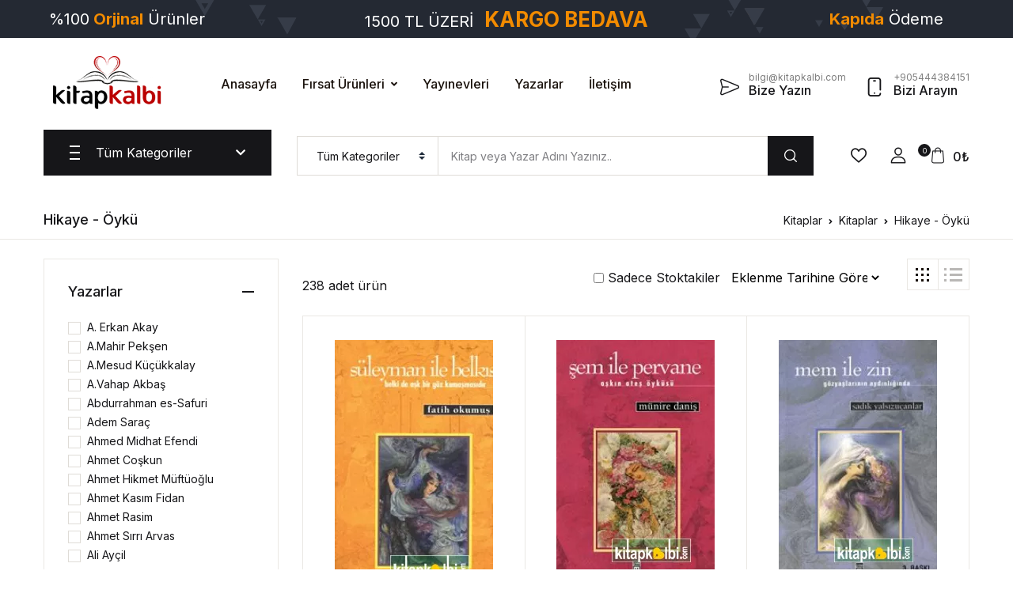

--- FILE ---
content_type: text/html; charset=UTF-8
request_url: https://www.kitapkalbi.com/kitaplar/hikaye-oyku?page=7
body_size: 44766
content:
<!DOCTYPE html>
<html lang="tr">
<head>
    <meta charset="utf-8">
<meta http-equiv="X-UA-Compatible" content="IE=edge">
<meta name="viewport" content="width=device-width, initial-scale=1, shrink-to-fit=no">
<meta name="keywords" content="islami, tasavvufi, arapça, çocuk kitapları, tefsir, ilmihal, mızraklı, ruhul furkan"/>
<meta name="description" content="İhtiyacınız Olan Kitap Çeşitleri Ücretsiz Kargo İmkanıyla KitapKalbi.Com’da sizleri bekliyor Uygun fiyat ve Kapıda Ödeme seçenekleriyle..."/>
<meta name="robots" content="follow, index" />
<link rel="shortcut icon" href="https://www.kitapkalbi.com/assets/img/favicon.png">


<title>Kitaplar &gt; Hikaye - Öykü | KitapKalbi Yayıncılık </title>

    <link rel="stylesheet" href="https://use.fontawesome.com/releases/v5.7.2/css/all.css" integrity="sha384-fnmOCqbTlWIlj8LyTjo7mOUStjsKC4pOpQbqyi7RrhN7udi9RwhKkMHpvLbHG9Sr" crossorigin="anonymous">
    <!--<link href="https://www.kitapkalbi.com/assets/css/app.min.css?v=8" rel='stylesheet' type='text/css'>-->
    <!--<link href="https://www.kitapkalbi.com/assets/css/mobile.min.css?v=4" rel="stylesheet">-->
    <!--<link href="https://www.kitapkalbi.com/assets/css/tailwind.min.css?v=8" rel="stylesheet">-->
    <!--<link href="https://www.kitapkalbi.com/assets/css/custom.css?v=198" rel="stylesheet">-->

    <!-- Font -->
    <link href="https://fonts.googleapis.com/css2?family=Inter:wght@400;500;700&display=swap" rel="stylesheet">

    <!-- CSS Implementing Plugins -->
    <link rel="stylesheet" href="https://www.kitapkalbi.com/assets/vendor/font-awesome/css/fontawesome-all.min.css">
    <link rel="stylesheet" href="https://www.kitapkalbi.com/assets/vendor/flaticon/font/flaticon.css">
    <link rel="stylesheet" href="https://www.kitapkalbi.com/assets/vendor/animate.css/animate.css">
    <link rel="stylesheet" href="https://www.kitapkalbi.com/assets/vendor/bootstrap-select/dist/css/bootstrap-select.min.css">
    <link rel="stylesheet" href="https://www.kitapkalbi.com/assets/vendor/slick-carousel/slick/slick.css"/>
    <link rel="stylesheet" href="https://www.kitapkalbi.com/assets/vendor/malihu-custom-scrollbar-plugin/jquery.mCustomScrollbar.css">
    <link rel="stylesheet" href="https://www.kitapkalbi.com/assets/vendor/fancybox/jquery.fancybox.min.css">
    <link href="https://www.kitapkalbi.com/assets/css/custom.css?v=201" rel="stylesheet">

    <!-- CSS Bookworm Template -->
    <link rel="stylesheet" href="https://www.kitapkalbi.com/assets/css/theme.css">


<base href="https://www.kitapkalbi.com">

<link rel="canonical" href="https://www.kitapkalbi.com/kitaplar/hikaye-oyku" />

</head>
<body class="right-sidebar">

<div id="fb-root"></div>
<script>(function (d, s, id) {
    var js, fjs = d.getElementsByTagName(s)[0];
    if (d.getElementById(id)) return;
    js = d.createElement(s);
    js.id = id;
    js.src = "//connect.facebook.net/tr_TR/sdk.js#xfbml=1&version=v2.4";
    fjs.parentNode.insertBefore(js, fjs);
}(document, 'script', 'facebook-jssdk'));</script>

<a href="javascript:;" class="kargo_bilgisi ortala" style="background-image: url(https://www.kitapkalbi.com/assets/img/kargo-1.png)">

    <!-- ## max ekran##-->
    <!-- #1 --> <div class="col-md-2 md-hide">%100<strong> Güvenli</strong> Alışveriş</div>
    <!-- #2 --> <div class="col-md-2 md-hide">%100<strong> Orjinal</strong> Ürünler</div>
    <!-- #3 --> <div class="col-md-4 md-hide">1500 TL ÜZERİ <span>KARGO BEDAVA</span></div>
    <!-- #4 --> <div class="col-md-2 md-hide"><strong>Kapıda</strong> Ödeme</div>
    <!-- #5 --> <div class="col-md-2 md-hide"><strong>İade</strong> Garantisi</div>

    <!-- ## med ekran ##-->
    <!-- #1 --><div class="col-md-3 mobile-hide">%100<strong> Orjinal</strong> Ürünler</div>
    <!-- #2 --><div class="col-md-6 mobile-hide">1500 TL ÜZERİ <span>KARGO BEDAVA</span></div>
    <!-- #3 --><div class="col-md-3 mobile-hide"><strong>Kapıda</strong> Ödeme</div>

    <!-- ## mobil ekran ##-->
    <!-- #1 --><div class="pc-hide">1500 TL VE ÜZERİ <span>KARGO BEDAVA</span></div>
</a>

<a href="whatsapp://send?phone=905444384151">
    <svg viewBox="0 0 32 32" class="whatsapp-ico"><path d=" M19.11 17.205c-.372 0-1.088 1.39-1.518 1.39a.63.63 0 0 1-.315-.1c-.802-.402-1.504-.817-2.163-1.447-.545-.516-1.146-1.29-1.46-1.963a.426.426 0 0 1-.073-.215c0-.33.99-.945.99-1.49 0-.143-.73-2.09-.832-2.335-.143-.372-.214-.487-.6-.487-.187 0-.36-.043-.53-.043-.302 0-.53.115-.746.315-.688.645-1.032 1.318-1.06 2.264v.114c-.015.99.472 1.977 1.017 2.78 1.23 1.82 2.506 3.41 4.554 4.34.616.287 2.035.888 2.722.888.817 0 2.15-.515 2.478-1.318.13-.33.244-.73.244-1.088 0-.058 0-.144-.03-.215-.1-.172-2.434-1.39-2.678-1.39zm-2.908 7.593c-1.747 0-3.48-.53-4.942-1.49L7.793 24.41l1.132-3.337a8.955 8.955 0 0 1-1.72-5.272c0-4.955 4.04-8.995 8.997-8.995S25.2 10.845 25.2 15.8c0 4.958-4.04 8.998-8.998 8.998zm0-19.798c-5.96 0-10.8 4.842-10.8 10.8 0 1.964.53 3.898 1.546 5.574L5 27.176l5.974-1.92a10.807 10.807 0 0 0 16.03-9.455c0-5.958-4.842-10.8-10.802-10.8z" fill-rule="evenodd"></path></svg>
    <div class="whatsapp-text animated bounceIn">Siparişlerinizi Buradan Verebilirsiniz..</div>
</a>

<!-- ====== HEADER CONTENT =====-->
<header id="site-header" class="site-header__v4">
    <div class="masthead">
        <div class="bg-white">
            <div class="container py-md-3">
                <div class="d-flex align-items-center position-relative flex-wrap">
                    <div class="site-branding pr-md-7 mx-auto mx-md-0">
                        <a href="/" class="d-block mb-1" title="KitapKalbi">
                            <img class="web-logo" src="https://www.kitapkalbi.com/assets/img/kitapkalbicom-logo-1.png" alt="Kitap Kalbi" style="height: 80px">
                            <img class="mobile-logo animated zoomIn" src="https://www.kitapkalbi.com/assets/img/logo-mobile.png" alt="Kitap Kalbi">
                        </a>
                    </div>
                    <div class="site-navigation mr-auto d-none d-xl-block">
                        <ul class="nav">
                            <li class="nav-item"><a href="/" class="nav-link link-black-100 mx-3 px-0 py-3 font-weight-medium">Anasayfa</a></li>
                            <li class="nav-item dropdown">
                                <a id="homeDropdownInvoker" href="javascript:;" class="dropdown-toggle nav-link link-black-100 mx-3 px-0 py-3 font-weight-medium d-flex align-items-center"
                                   aria-haspopup="true"
                                   aria-expanded="false"
                                   data-unfold-event="hover"
                                   data-unfold-target="#homeDropdownMenu"
                                   data-unfold-type="css-animation"
                                   data-unfold-duration="200"
                                   data-unfold-delay="50"
                                   data-unfold-hide-on-scroll="true"
                                   data-unfold-animation-in="slideInUp"
                                   data-unfold-animation-out="fadeOut">
                                    Fırsat Ürünleri
                                </a>
                                <ul id="homeDropdownMenu" class="dropdown-unfold dropdown-menu font-size-2 rounded-0 border-gray- py-3" aria-labelledby="homeDropdownInvoker">
                                    <li><a href="https://www.kitapkalbi.com/sureli-indirimdekiler" class="dropdown-item link-black-100" data-type="topnav" data-key="bestsellers">SÜRELİ İNDİRİMDEKİLER</a></li>
                                    <li><a href="https://www.kitapkalbi.com/cok-satan-kitaplar" class="dropdown-item link-black-100" data-type="topnav" data-key="bestsellers">EN ÇOK SATANLAR</a></li>
                                    <li><a href="https://www.kitapkalbi.com/kargo-odeyen-kitaplar" class="dropdown-item link-black-100" data-type="topnav" data-key="freeshipping">KARGO ÖDEYEN KİTAPLAR</a></li>
                                    <li><a href="https://www.kitapkalbi.com/kampanyadaki-kitaplar" class="dropdown-item link-black-100" data-type="topnav" data-key="onsale">KAMPANYADAKİLER</a></li>
                                    <li><a href="https://www.kitapkalbi.com/yeni-cikan-kitaplar" class="dropdown-item link-black-100" data-type="topnav" data-key="new">YENİLER</a></li>
                                </ul>
                            </li>
                            <!--<li class="nav-item dropdown">
                                <a id="homeDropdownInvoker" href="javascript:;" class="dropdown-toggle nav-link link-black-100 mx-3 px-0 py-3 font-weight-medium d-flex align-items-center"
                                   aria-haspopup="true"
                                   aria-expanded="false"
                                   data-unfold-event="hover"
                                   data-unfold-target="#homeDropdownMenu"
                                   data-unfold-type="css-animation"
                                   data-unfold-duration="200"
                                   data-unfold-delay="50"
                                   data-unfold-hide-on-scroll="true"
                                   data-unfold-animation-in="slideInUp"
                                   data-unfold-animation-out="fadeOut">
                                    Kurumsal
                                </a>
                                <ul id="homeDropdownMenu" class="dropdown-unfold dropdown-menu font-size-2 rounded-0 border-gray-900" aria-labelledby="homeDropdownInvoker">
                                    <li><a href="/hakkimizda" title="Hakkımızda" class="dropdown-item link-black-100">Hakkımızda</a></li>
                                    <li><a href="/sss" title="Sık Sorulan Sorular" class="dropdown-item link-black-100">Sıkça Sorulan Sorular</a></li>
                                </ul>
                            </li>-->
                            <li class="nav-item"><a href="/yayinevleri" class="nav-link link-black-100 mx-3 px-0 py-3 font-weight-medium">Yayınevleri</a></li>
                            <li class="nav-item"><a href="/yazarlar" class="nav-link link-black-100 mx-3 px-0 py-3 font-weight-medium">Yazarlar</a></li>
                            <li class="nav-item"><a href="/iletisim" class="nav-link link-black-100 mx-3 px-0 py-3 font-weight-medium">İletişim</a></li>
                        </ul>
                    </div>
                    <div class="d-none d-md-flex align-items-center mt-3 mt-md-0 ml-md-auto">
                        <a href="/bize-yazin" class="mr-4 mb-4 mb-md-0">
                            <div class="d-flex align-items-center text-dark font-size-2 text-lh-sm">
                                <i class="flaticon-send font-size-5 mt-2 mr-1"></i>
                                <div class="ml-2">
                                    <span class="text-secondary-gray-1090 font-size-1">bilgi@kitapkalbi.com</span>
                                    <div class="h6 mb-0">Bize Yazın</div>
                                </div>
                            </div>
                        </a>

                        <a href="tel:+905444384151">
                            <div class="d-flex align-items-center text-dark font-size-2 text-lh-sm">
                                <i class="flaticon-phone font-size-5 mt-2 mr-1"></i>
                                <div class="ml-2">
                                    <span class="text-secondary-gray-1090 font-size-1">+905444384151</span>
                                    <div class="h6 mb-0">Bizi Arayın</div>
                                </div>
                            </div>
                        </a>
                    </div>
                </div>
            </div>
        </div>

        <div class="mb-md-4">
            <div class="container">
                <div class="d-md-flex position-relative">

                    <div class="offcanvas-toggler align-self-center mr-md-5 d-xl-none d-flex d-md-block align-items-center">
                        <a id="sidebarNavToggler2" href="javascript:;" role="button" class="cat-menu text-dark"
                           aria-controls="sidebarContent2"
                           aria-haspopup="true"
                           aria-expanded="false"
                           data-unfold-event="click"
                           data-unfold-hide-on-scroll="false"
                           data-unfold-target="#sidebarContent2"
                           data-unfold-type="css-animation"
                           data-unfold-overlay='{
                                    "className": "u-sidebar-bg-overlay",
                                    "background": "rgba(0, 0, 0, .7)",
                                    "animationSpeed": 100
                                }'
                           data-unfold-animation-in="fadeInLeft"
                           data-unfold-animation-out="fadeOutLeft"
                           data-unfold-duration="100">
                            <svg width="20px" height="18px">
                                <path fill-rule="evenodd"  fill="rgb(0, 0, 0)" d="M-0.000,-0.000 L20.000,-0.000 L20.000,2.000 L-0.000,2.000 L-0.000,-0.000 Z"/>
                                <path fill-rule="evenodd"  fill="rgb(0, 0, 0)" d="M-0.000,8.000 L15.000,8.000 L15.000,10.000 L-0.000,10.000 L-0.000,8.000 Z"/>
                                <path fill-rule="evenodd"  fill="rgb(0, 0, 0)" d="M-0.000,16.000 L20.000,16.000 L20.000,18.000 L-0.000,18.000 L-0.000,16.000 Z"/>
                            </svg>
                            <span class="ml-3">Tüm Kategoriler</span>
                        </a>

                        <ul class="nav d-md-none ml-auto">
                            <li class="nav-item">
                                <a href="/cart" role="button" class="px-2 nav-link h-primary">
                                    <i class="glph-icon flaticon-icon-126515 font-size-3"></i>
                                </a>
                            </li>
                            <li class="nav-item">
                                <a id="sidebarNavToggler9" href="javascript:;" role="button" class="px-2 nav-link h-primary"
                                   aria-controls="sidebarContent9"
                                   aria-haspopup="true"
                                   aria-expanded="false"
                                   data-unfold-event="click"
                                   data-unfold-hide-on-scroll="false"
                                   data-unfold-target="#sidebarContent9"
                                   data-unfold-type="css-animation"
                                   data-unfold-overlay='{
                                            "className": "u-sidebar-bg-overlay",
                                            "background": "rgba(0, 0, 0, .7)",
                                            "animationSpeed": 500
                                        }'
                                   data-unfold-animation-in="fadeInRight"
                                   data-unfold-animation-out="fadeOutRight"
                                   data-unfold-duration="500">
                                    <i class="glph-icon flaticon-user font-size-3"></i>
                                </a>
                            </li>
                        </ul>
                    </div>

                    <!-- Basics Accordion -->
                    <div id="basicsAccordion" class="mr-5 d-none d-xl-block">
                        <!-- Card -->
                        <div class="position-relative">
                            <div class="bg-dark py-3 px-5 card-collapse" id="basicsHeadingOne">
                                <button type="button" class="btn btn-link btn-block p-0 d-flex align-items-center card-btn "
                                        data-toggle="collapse"
                                        data-target="#basicsCollapseOne"
                                        aria-expanded="false"
                                        aria-controls="basicsCollapseOne">
                                    <svg width="20px" height="18px">
                                        <path fill-rule="evenodd"  fill="rgb(255, 255, 255)" d="M-0.000,-0.000 L20.000,-0.000 L20.000,2.000 L-0.000,2.000 L-0.000,-0.000 Z"/>
                                        <path fill-rule="evenodd"  fill="rgb(255, 255, 255)" d="M-0.000,8.000 L15.000,8.000 L15.000,10.000 L-0.000,10.000 L-0.000,8.000 Z"/>
                                        <path fill-rule="evenodd"  fill="rgb(255, 255, 255)" d="M-0.000,16.000 L20.000,16.000 L20.000,18.000 L-0.000,18.000 L-0.000,16.000 Z"/>
                                    </svg>
                                    <span class="ml-3 text-white w-100">Tüm Kategoriler &nbsp;&nbsp;&nbsp;</span>
                                    <i class="fas fa-chevron-down ml-5 text-white font-size-2"></i>
                                </button>
                            </div>
                            <div id="basicsCollapseOne" class="z-index-2 bg-white collapse  position-absolute right-0 left-0 border"
                                 aria-labelledby="basicsHeadingOne"
                                 data-parent="#basicsAccordion">
                                <div class="card-body p-0">
                                    <ul class="list-unstyled vertical-menu position-relative mb-0">

                                                                                    <li>
                                                <a id="sidebarMenuHover82"
                                                   class="text-dark dropdown-nav-link dropdown-toggle d-flex align-items-center border-bottom "
                                                   href="https://www.kitapkalbi.com/cocuk-kitaplari"
                                                   data-id="82"
                                                   data-key="main"
                                                   data-type="cat"
                                                   role="button"
                                                   aria-controls="sibearMenu82"
                                                   aria-haspopup="true"
                                                   aria-expanded="false"
                                                   data-unfold-event="hover"
                                                   data-unfold-target="#sibearMenu82"
                                                   data-unfold-type="css-animation"
                                                   data-unfold-duration="200"
                                                   data-unfold-delay="50"
                                                   data-unfold-hide-on-scroll="true"
                                                   data-unfold-animation-in="fadeIn"
                                                   data-unfold-animation-out="fadeOut">
                                                    <div class="width-30 mr-2 text-lh-sm">
                                                        <i class="flaticon-history font-size-5"></i>
                                                    </div>
                                                    <div class="mr-auto">Çocuk Kitapları</div>
                                                </a>

                                                <div id="sibearMenu82" class="px-5 py-3 dropdown-menu dropdown-unfold top-0 right-auto left-100 bottom-0 mt-0 rounded-0" style="width: 500px;" aria-labelledby="sidebarMenuHover82">
                                                    <div class="row">
                                                        <div class="col-6">
                                                            <ul class="menu list-unstyled">
                                                                                                                                    <li>
                                                                        <a href="cocuk-kitaplari/ahlak" class="d-block link-black-100 py-1">Ahlak</a>
                                                                    </li>
                                                                                                                                    <li>
                                                                        <a href="cocuk-kitaplari/bilgi-ve-oyun-kartlari" class="d-block link-black-100 py-1">Bilgi Ve Oyun Kartları</a>
                                                                    </li>
                                                                                                                                    <li>
                                                                        <a href="cocuk-kitaplari/boyama" class="d-block link-black-100 py-1">Boyama</a>
                                                                    </li>
                                                                                                                                    <li>
                                                                        <a href="cocuk-kitaplari/dini-egitim" class="d-block link-black-100 py-1">Dini Eğitim</a>
                                                                    </li>
                                                                                                                                    <li>
                                                                        <a href="cocuk-kitaplari/egitim" class="d-block link-black-100 py-1">Eğitim</a>
                                                                    </li>
                                                                                                                                    <li>
                                                                        <a href="cocuk-kitaplari/eglenceli-bilim" class="d-block link-black-100 py-1">Eğlenceli Bilim </a>
                                                                    </li>
                                                                                                                                    <li>
                                                                        <a href="cocuk-kitaplari/fikra-bilmece-tekerleme" class="d-block link-black-100 py-1">Fıkra-Bilmece-Tekerleme</a>
                                                                    </li>
                                                                                                                                    <li>
                                                                        <a href="cocuk-kitaplari/masal-hikaye-oyku" class="d-block link-black-100 py-1">Masal - Hikaye-Öykü</a>
                                                                    </li>
                                                                                                                                    <li>
                                                                        <a href="cocuk-kitaplari/okuma-kitaplari" class="d-block link-black-100 py-1">Okuma Kitapları</a>
                                                                    </li>
                                                                                                                                    <li>
                                                                        <a href="cocuk-kitaplari/sticker-cikartma" class="d-block link-black-100 py-1">Sticker Çıkartma</a>
                                                                    </li>
                                                                                                                                    <li>
                                                                        <a href="cocuk-kitaplari/tarihi-roman" class="d-block link-black-100 py-1">Tarihi Roman</a>
                                                                    </li>
                                                                                                                                    <li>
                                                                        <a href="cocuk-kitaplari/yabanci-yayinlar" class="d-block link-black-100 py-1">Yabancı Yayınlar</a>
                                                                    </li>
                                                                                                                                    <li>
                                                                        <a href="cocuk-kitaplari/yapboz" class="d-block link-black-100 py-1">Yapboz </a>
                                                                    </li>
                                                                                                                            </ul>
                                                        </div>
                                                        <div class="col-6">
                                                            <ul class="menu list-unstyled">
                                                                                                                            </ul>
                                                        </div>
                                                    </div>
                                                </div>
                                            </li>

                                                                                    <li>
                                                <a id="sidebarMenuHover8"
                                                   class="text-dark dropdown-nav-link dropdown-toggle d-flex align-items-center border-bottom "
                                                   href="https://www.kitapkalbi.com/dini-kitaplar"
                                                   data-id="8"
                                                   data-key="main"
                                                   data-type="cat"
                                                   role="button"
                                                   aria-controls="sibearMenu8"
                                                   aria-haspopup="true"
                                                   aria-expanded="false"
                                                   data-unfold-event="hover"
                                                   data-unfold-target="#sibearMenu8"
                                                   data-unfold-type="css-animation"
                                                   data-unfold-duration="200"
                                                   data-unfold-delay="50"
                                                   data-unfold-hide-on-scroll="true"
                                                   data-unfold-animation-in="fadeIn"
                                                   data-unfold-animation-out="fadeOut">
                                                    <div class="width-30 mr-2 text-lh-sm">
                                                        <i class="flaticon-history font-size-5"></i>
                                                    </div>
                                                    <div class="mr-auto">Dini Kitaplar</div>
                                                </a>

                                                <div id="sibearMenu8" class="px-5 py-3 dropdown-menu dropdown-unfold top-0 right-auto left-100 bottom-0 mt-0 rounded-0" style="width: 500px;" aria-labelledby="sidebarMenuHover8">
                                                    <div class="row">
                                                        <div class="col-6">
                                                            <ul class="menu list-unstyled">
                                                                                                                                    <li>
                                                                        <a href="dini-kitaplar/ahlak" class="d-block link-black-100 py-1">Ahlak</a>
                                                                    </li>
                                                                                                                                    <li>
                                                                        <a href="dini-kitaplar/akaid" class="d-block link-black-100 py-1">Akaid</a>
                                                                    </li>
                                                                                                                                    <li>
                                                                        <a href="dini-kitaplar/biyografi" class="d-block link-black-100 py-1">Biyografi</a>
                                                                    </li>
                                                                                                                                    <li>
                                                                        <a href="dini-kitaplar/dua-kitaplari" class="d-block link-black-100 py-1">Dua Kitapları</a>
                                                                    </li>
                                                                                                                                    <li>
                                                                        <a href="dini-kitaplar/egitim-ogretim" class="d-block link-black-100 py-1">Eğitim - Öğretim</a>
                                                                    </li>
                                                                                                                                    <li>
                                                                        <a href="dini-kitaplar/fikih" class="d-block link-black-100 py-1">Fıkıh</a>
                                                                    </li>
                                                                                                                                    <li>
                                                                        <a href="dini-kitaplar/hac-ve-umre" class="d-block link-black-100 py-1">Hac ve Umre</a>
                                                                    </li>
                                                                                                                                    <li>
                                                                        <a href="dini-kitaplar/hadis" class="d-block link-black-100 py-1">Hadis</a>
                                                                    </li>
                                                                                                                                    <li>
                                                                        <a href="dini-kitaplar/ilahi-kitaplari" class="d-block link-black-100 py-1">İlahi Kitapları</a>
                                                                    </li>
                                                                                                                                    <li>
                                                                        <a href="dini-kitaplar/iman" class="d-block link-black-100 py-1">İman</a>
                                                                    </li>
                                                                                                                                    <li>
                                                                        <a href="dini-kitaplar/islam-tarihi" class="d-block link-black-100 py-1">İslam Tarihi</a>
                                                                    </li>
                                                                                                                                    <li>
                                                                        <a href="dini-kitaplar/kultur" class="d-block link-black-100 py-1">Kültür</a>
                                                                    </li>
                                                                                                                                    <li>
                                                                        <a href="dini-kitaplar/kuran-i-kerim-ve-meali" class="d-block link-black-100 py-1">Kuran-ı Kerim ve Meali</a>
                                                                    </li>
                                                                                                                                    <li>
                                                                        <a href="dini-kitaplar/kurani-kerim-elifbasi" class="d-block link-black-100 py-1">Kuranı Kerim Elifbası </a>
                                                                    </li>
                                                                                                                                    <li>
                                                                        <a href="dini-kitaplar/mevlid-i-serifler" class="d-block link-black-100 py-1">Mevlid-i Şerifler</a>
                                                                    </li>
                                                                                                                                    <li>
                                                                        <a href="dini-kitaplar/namaz-hocalari" class="d-block link-black-100 py-1">Namaz Hocaları</a>
                                                                    </li>
                                                                                                                                    <li>
                                                                        <a href="dini-kitaplar/peygamberimizin-hayati" class="d-block link-black-100 py-1">Peygamberimizin Hayatı</a>
                                                                    </li>
                                                                                                                            </ul>
                                                        </div>
                                                        <div class="col-6">
                                                            <ul class="menu list-unstyled">
                                                                                                                                    <li>
                                                                        <a href="dini-kitaplar/risaleler" class="d-block link-black-100 py-1">Risaleler</a>
                                                                    </li>
                                                                                                                                    <li>
                                                                        <a href="dini-kitaplar/sohbet" class="d-block link-black-100 py-1">Sohbet</a>
                                                                    </li>
                                                                                                                                    <li>
                                                                        <a href="dini-kitaplar/sufi" class="d-block link-black-100 py-1">Sufi</a>
                                                                    </li>
                                                                                                                                    <li>
                                                                        <a href="dini-kitaplar/tasavvuf" class="d-block link-black-100 py-1">Tasavvuf</a>
                                                                    </li>
                                                                                                                                    <li>
                                                                        <a href="dini-kitaplar/tefsir" class="d-block link-black-100 py-1">Tefsir</a>
                                                                    </li>
                                                                                                                                    <li>
                                                                        <a href="dini-kitaplar/yasin-i-serif" class="d-block link-black-100 py-1">Yasin-i Şerif</a>
                                                                    </li>
                                                                                                                            </ul>
                                                        </div>
                                                    </div>
                                                </div>
                                            </li>

                                                                                    <li>
                                                <a id="sidebarMenuHover7"
                                                   class="text-dark dropdown-nav-link dropdown-toggle d-flex align-items-center border-bottom  selected "
                                                   href="https://www.kitapkalbi.com/kitaplar"
                                                   data-id="7"
                                                   data-key="main"
                                                   data-type="cat"
                                                   role="button"
                                                   aria-controls="sibearMenu7"
                                                   aria-haspopup="true"
                                                   aria-expanded="false"
                                                   data-unfold-event="hover"
                                                   data-unfold-target="#sibearMenu7"
                                                   data-unfold-type="css-animation"
                                                   data-unfold-duration="200"
                                                   data-unfold-delay="50"
                                                   data-unfold-hide-on-scroll="true"
                                                   data-unfold-animation-in="fadeIn"
                                                   data-unfold-animation-out="fadeOut">
                                                    <div class="width-30 mr-2 text-lh-sm">
                                                        <i class="flaticon-history font-size-5"></i>
                                                    </div>
                                                    <div class="mr-auto">Kitaplar</div>
                                                </a>

                                                <div id="sibearMenu7" class="px-5 py-3 dropdown-menu dropdown-unfold top-0 right-auto left-100 bottom-0 mt-0 rounded-0" style="width: 500px;" aria-labelledby="sidebarMenuHover7">
                                                    <div class="row">
                                                        <div class="col-6">
                                                            <ul class="menu list-unstyled">
                                                                                                                                    <li>
                                                                        <a href="kitaplar/100-temel-eser" class="d-block link-black-100 py-1">100 Temel Eser</a>
                                                                    </li>
                                                                                                                                    <li>
                                                                        <a href="kitaplar/astroloji" class="d-block link-black-100 py-1">Aile</a>
                                                                    </li>
                                                                                                                                    <li>
                                                                        <a href="kitaplar/arastirma-inceleme" class="d-block link-black-100 py-1">Araştırma - İnceleme</a>
                                                                    </li>
                                                                                                                                    <li>
                                                                        <a href="kitaplar/bilim" class="d-block link-black-100 py-1">Bilim</a>
                                                                    </li>
                                                                                                                                    <li>
                                                                        <a href="kitaplar/biyografi" class="d-block link-black-100 py-1">Biyografi</a>
                                                                    </li>
                                                                                                                                    <li>
                                                                        <a href="kitaplar/cocuk-egitimi" class="d-block link-black-100 py-1">Çocuk Eğitimi</a>
                                                                    </li>
                                                                                                                                    <li>
                                                                        <a href="kitaplar/dergiler" class="d-block link-black-100 py-1">Dergiler</a>
                                                                    </li>
                                                                                                                                    <li>
                                                                        <a href="kitaplar/diger" class="d-block link-black-100 py-1">Diğer</a>
                                                                    </li>
                                                                                                                                    <li>
                                                                        <a href="kitaplar/edebiyat" class="d-block link-black-100 py-1">Edebiyat</a>
                                                                    </li>
                                                                                                                                    <li>
                                                                        <a href="kitaplar/egitim" class="d-block link-black-100 py-1">Eğitim</a>
                                                                    </li>
                                                                                                                                    <li>
                                                                        <a href="kitaplar/ekonomi" class="d-block link-black-100 py-1">Ekonomi</a>
                                                                    </li>
                                                                                                                                    <li>
                                                                        <a href="kitaplar/felsefe-sosyoloji" class="d-block link-black-100 py-1">Felsefe - Sosyoloji</a>
                                                                    </li>
                                                                                                                                    <li>
                                                                        <a href="kitaplar/gezi" class="d-block link-black-100 py-1">Gezi</a>
                                                                    </li>
                                                                                                                                    <li>
                                                                        <a href="kitaplar/hatirat" class="d-block link-black-100 py-1">Hatırat </a>
                                                                    </li>
                                                                                                                                    <li>
                                                                        <a href="kitaplar/hikaye-oyku" class="d-block link-black-100 py-1">Hikaye - Öykü</a>
                                                                    </li>
                                                                                                                                    <li>
                                                                        <a href="kitaplar/hukuk" class="d-block link-black-100 py-1">Hukuk</a>
                                                                    </li>
                                                                                                                                    <li>
                                                                        <a href="kitaplar/is-dunyasi" class="d-block link-black-100 py-1">İş Dünyası</a>
                                                                    </li>
                                                                                                                            </ul>
                                                        </div>
                                                        <div class="col-6">
                                                            <ul class="menu list-unstyled">
                                                                                                                                    <li>
                                                                        <a href="kitaplar/kisisel-gelisim" class="d-block link-black-100 py-1">Kişisel Gelişim</a>
                                                                    </li>
                                                                                                                                    <li>
                                                                        <a href="kitaplar/kultur" class="d-block link-black-100 py-1">Kültür</a>
                                                                    </li>
                                                                                                                                    <li>
                                                                        <a href="kitaplar/mizah-eglence" class="d-block link-black-100 py-1">Mizah - Eğlence</a>
                                                                    </li>
                                                                                                                                    <li>
                                                                        <a href="kitaplar/oyku" class="d-block link-black-100 py-1">Öykü</a>
                                                                    </li>
                                                                                                                                    <li>
                                                                        <a href="kitaplar/politika-siyaset" class="d-block link-black-100 py-1">Politika - Siyaset</a>
                                                                    </li>
                                                                                                                                    <li>
                                                                        <a href="kitaplar/psikoloji" class="d-block link-black-100 py-1">Psikoloji</a>
                                                                    </li>
                                                                                                                                    <li>
                                                                        <a href="kitaplar/roman" class="d-block link-black-100 py-1">Roman</a>
                                                                    </li>
                                                                                                                                    <li>
                                                                        <a href="kitaplar/ruya-tabirleri" class="d-block link-black-100 py-1">Rüya Tabirleri</a>
                                                                    </li>
                                                                                                                                    <li>
                                                                        <a href="kitaplar/saglik" class="d-block link-black-100 py-1">Sağlık</a>
                                                                    </li>
                                                                                                                                    <li>
                                                                        <a href="kitaplar/sifali-bitkiler" class="d-block link-black-100 py-1">Şifalı Bitkiler</a>
                                                                    </li>
                                                                                                                                    <li>
                                                                        <a href="kitaplar/siir" class="d-block link-black-100 py-1">Şiir</a>
                                                                    </li>
                                                                                                                                    <li>
                                                                        <a href="kitaplar/sozlukler" class="d-block link-black-100 py-1">Sözlükler</a>
                                                                    </li>
                                                                                                                                    <li>
                                                                        <a href="kitaplar/tarih" class="d-block link-black-100 py-1">Tarih</a>
                                                                    </li>
                                                                                                                                    <li>
                                                                        <a href="kitaplar/tarihi-roman" class="d-block link-black-100 py-1">Tarihi Roman</a>
                                                                    </li>
                                                                                                                                    <li>
                                                                        <a href="kitaplar/turk-tiyatrosu" class="d-block link-black-100 py-1">Türk Tiyatrosu</a>
                                                                    </li>
                                                                                                                                    <li>
                                                                        <a href="kitaplar/yabanci-yayinlar" class="d-block link-black-100 py-1">Yabancı Yayınlar</a>
                                                                    </li>
                                                                                                                                    <li>
                                                                        <a href="kitaplar/yemek-kitaplari" class="d-block link-black-100 py-1">Yemek Kitapları</a>
                                                                    </li>
                                                                                                                            </ul>
                                                        </div>
                                                    </div>
                                                </div>
                                            </li>

                                                                                    <li>
                                                <a id="sidebarMenuHover142"
                                                   class="text-dark dropdown-nav-link dropdown-toggle d-flex align-items-center border-bottom "
                                                   href="https://www.kitapkalbi.com/dil-egitimi"
                                                   data-id="142"
                                                   data-key="main"
                                                   data-type="cat"
                                                   role="button"
                                                   aria-controls="sibearMenu142"
                                                   aria-haspopup="true"
                                                   aria-expanded="false"
                                                   data-unfold-event="hover"
                                                   data-unfold-target="#sibearMenu142"
                                                   data-unfold-type="css-animation"
                                                   data-unfold-duration="200"
                                                   data-unfold-delay="50"
                                                   data-unfold-hide-on-scroll="true"
                                                   data-unfold-animation-in="fadeIn"
                                                   data-unfold-animation-out="fadeOut">
                                                    <div class="width-30 mr-2 text-lh-sm">
                                                        <i class="flaticon-history font-size-5"></i>
                                                    </div>
                                                    <div class="mr-auto">Dil Eğitimi</div>
                                                </a>

                                                <div id="sibearMenu142" class="px-5 py-3 dropdown-menu dropdown-unfold top-0 right-auto left-100 bottom-0 mt-0 rounded-0" style="width: 500px;" aria-labelledby="sidebarMenuHover142">
                                                    <div class="row">
                                                        <div class="col-6">
                                                            <ul class="menu list-unstyled">
                                                                                                                                    <li>
                                                                        <a href="dil-egitimi/arapca-dilbilgisi" class="d-block link-black-100 py-1">Arapça Dilbilgisi</a>
                                                                    </li>
                                                                                                                                    <li>
                                                                        <a href="dil-egitimi/rusca" class="d-block link-black-100 py-1">Diğer Diller</a>
                                                                    </li>
                                                                                                                                    <li>
                                                                        <a href="dil-egitimi/ingilizce" class="d-block link-black-100 py-1">İngilizce</a>
                                                                    </li>
                                                                                                                                    <li>
                                                                        <a href="dil-egitimi/italyanca" class="d-block link-black-100 py-1">Osmanlıca</a>
                                                                    </li>
                                                                                                                                    <li>
                                                                        <a href="dil-egitimi/turk-dili-ve-dilbilimi" class="d-block link-black-100 py-1">Türk Dili ve Dilbilimi</a>
                                                                    </li>
                                                                                                                            </ul>
                                                        </div>
                                                        <div class="col-6">
                                                            <ul class="menu list-unstyled">
                                                                                                                            </ul>
                                                        </div>
                                                    </div>
                                                </div>
                                            </li>

                                                                                    <li>
                                                <a id="sidebarMenuHover185"
                                                   class="text-dark dropdown-nav-link dropdown-toggle d-flex align-items-center border-bottom "
                                                   href="https://www.kitapkalbi.com/diger"
                                                   data-id="185"
                                                   data-key="main"
                                                   data-type="cat"
                                                   role="button"
                                                   aria-controls="sibearMenu185"
                                                   aria-haspopup="true"
                                                   aria-expanded="false"
                                                   data-unfold-event="hover"
                                                   data-unfold-target="#sibearMenu185"
                                                   data-unfold-type="css-animation"
                                                   data-unfold-duration="200"
                                                   data-unfold-delay="50"
                                                   data-unfold-hide-on-scroll="true"
                                                   data-unfold-animation-in="fadeIn"
                                                   data-unfold-animation-out="fadeOut">
                                                    <div class="width-30 mr-2 text-lh-sm">
                                                        <i class="flaticon-history font-size-5"></i>
                                                    </div>
                                                    <div class="mr-auto">Diğer</div>
                                                </a>

                                                <div id="sibearMenu185" class="px-5 py-3 dropdown-menu dropdown-unfold top-0 right-auto left-100 bottom-0 mt-0 rounded-0" style="width: 500px;" aria-labelledby="sidebarMenuHover185">
                                                    <div class="row">
                                                        <div class="col-6">
                                                            <ul class="menu list-unstyled">
                                                                                                                                    <li>
                                                                        <a href="diger/belgeler" class="d-block link-black-100 py-1">Belgeler</a>
                                                                    </li>
                                                                                                                                    <li>
                                                                        <a href="diger/defter" class="d-block link-black-100 py-1">Defterler</a>
                                                                    </li>
                                                                                                                                    <li>
                                                                        <a href="diger/elektronik-esya" class="d-block link-black-100 py-1">Elektronik Eşya</a>
                                                                    </li>
                                                                                                                                    <li>
                                                                        <a href="diger/karneler" class="d-block link-black-100 py-1">Karneler</a>
                                                                    </li>
                                                                                                                                    <li>
                                                                        <a href="diger/ayraclar" class="d-block link-black-100 py-1">Kitap Ayraçları</a>
                                                                    </li>
                                                                                                                                    <li>
                                                                        <a href="diger/levha" class="d-block link-black-100 py-1">Levha</a>
                                                                    </li>
                                                                                                                                    <li>
                                                                        <a href="diger/oyun-eglence" class="d-block link-black-100 py-1">Oyun &amp; Eğlence</a>
                                                                    </li>
                                                                                                                            </ul>
                                                        </div>
                                                        <div class="col-6">
                                                            <ul class="menu list-unstyled">
                                                                                                                            </ul>
                                                        </div>
                                                    </div>
                                                </div>
                                            </li>

                                        
                                            <li>
                                                <a class="text-dark dropdown-nav-link dropdown-toggle after-none d-flex align-items-center border-bottom"
                                                   href="https://www.kitapkalbi.com/dini-kitaplar/dua-kitaplari">
                                                    <div class="width-30 mr-2 text-lh-sm">
                                                        <i class="flaticon-history font-size-5"></i>
                                                    </div>
                                                    <div class="mr-auto">Dua Kitapları</div>
                                                </a>
                                            </li>
                                            <li>
                                                <a class="text-dark dropdown-nav-link dropdown-toggle after-none d-flex align-items-center border-bottom"
                                                   href="https://www.kitapkalbi.com/dil-egitimi/arapca-dilbilgisi">
                                                    <div class="width-30 mr-2 text-lh-sm">
                                                        <i class="flaticon-history font-size-5"></i>
                                                    </div>
                                                    <div class="mr-auto">Arapça Dilbilgisi</div>
                                                </a>
                                            </li>
                                            <li>
                                                <a class="text-dark dropdown-nav-link dropdown-toggle after-none d-flex align-items-center border-bottom"
                                                   href="javascript:;">
                                                    <div class="width-30 mr-2 text-lh-sm">
                                                        <i class="flaticon-history font-size-5"></i>
                                                    </div>
                                                    <div class="mr-auto">Arapça Yayınlar</div>
                                                </a>
                                            </li>
                                    </ul>
                                </div>
                            </div>
                        </div>
                        <!-- End Card -->
                    </div>
                    <!-- End Basics Accordion -->

                    <div class="site-search ml-xl-0 ml-md-auto w-r-100 flex-grow-1 mr-md-5 mt-2 mt-md-0 py-md-2 py-md-0">
                        <form method="GET" action="https://www.kitapkalbi.com/arama" accept-charset="UTF-8" class="form-inline my-2 my-xl-0" id="searchForm">
    <div class="input-group w-100">
        <div class="input-group-prepend d-none d-xl-block z-index-2">
            <select class="d-none d-lg-block custom-select pr-7 pl-4 rounded-0 height-5 shadow-none text-dark" role="menu" name="catId"><option value="0" selected="selected">Tüm Kategoriler</option><option value="82">Çocuk Kitapları</option><option value="8">Dini Kitaplar</option><option value="7">Kitaplar</option><option value="142">Dil Eğitimi</option><option value="185">Diğer</option></select>
        </div>
        <!--<input class="form-control border-right-0 px-3 new-autocomplete" id="autocomplete" placeholder="Kitap veya Yazar Adını Yazınız.." name="q" type="text">-->
        <input class="form-control border-right-0 px-3 new-autocomplete" id="autocomplete" placeholder="Kitap veya Yazar Adını Yazınız.." name="q" type="text" value="">
        <div class="input-group-append border-left">
            <button class="btn btn-dark px-3 rounded-0 py-2" type="submit"><i class="mx-1 glph-icon flaticon-loupe "></i></button>
        </div>
    </div>
</form>

                    </div>

                    <ul class="d-none d-md-flex nav align-self-center">
                        <li class="nav-item"><a href="/user/favorites" class="nav-link text-dark"><i class="glph-icon flaticon-heart font-size-4"></i></a></li>
                        <li class="nav-item">
                            <!-- Account Sidebar Toggle Button -->
                            <a id="sidebarNavToggler" href="javascript:;" role="button" class="nav-link text-dark"
                               aria-controls="sidebarContent"
                               aria-haspopup="true"
                               aria-expanded="false"
                               data-unfold-event="click"
                               data-unfold-hide-on-scroll="false"
                               data-unfold-target="#sidebarContent"
                               data-unfold-type="css-animation"
                               data-unfold-overlay='{
                                        "className": "u-sidebar-bg-overlay",
                                        "background": "rgba(0, 0, 0, .7)",
                                        "animationSpeed": 500
                                    }'
                               data-unfold-animation-in="fadeInRight"
                               data-unfold-animation-out="fadeOutRight"
                               data-unfold-duration="500">
                                <i class="glph-icon flaticon-user font-size-4"></i>
                            </a>
                            <!-- End Account Sidebar Toggle Button -->
                        </li>
                        <li class="nav-item">
                            <!-- Cart Sidebar Toggle Button -->
<a id="cartSummary" href="https://www.kitapkalbi.com/cart" role="button" class="nav-link pr-0 text-dark position-relative">
    <span class="position-absolute bg-dark width-16 height-16 rounded-circle d-flex align-items-center justify-content-center text-white font-size-n9 left-0">{{ items }}</span>
    <i class="glph-icon flaticon-icon-126515 font-size-4"></i>
    <span class="d-inline h6 mb-0 ml-1">{{ total }}₺</span>
</a>
<!-- End Cart Sidebar Toggle Button -->

<!--
<a href="cart" class="btn-chart" id="cartSummary"><i class="fa fa-shopping-cart"></i>
    <div v-text="summary"></div>
</a>
-->

                        </li>
                    </ul>
                </div>
            </div>
        </div>
    </div>
</header>

<!-- Account Sidebar Navigation - Mobile -->
<aside id="sidebarContent9" class="u-sidebar u-sidebar__lg" aria-labelledby="sidebarNavToggler9">
    <div class="u-sidebar__scroller">
        <div class="u-sidebar__container">
            <div class="u-header-sidebar__footer-offset">
                <!-- Toggle Button -->
                <div class="d-flex align-items-center position-absolute top-0 right-0 z-index-2 mt-5 mr-md-6 mr-4">
                    <button type="button" class="close ml-auto"
                            aria-controls="sidebarContent9"
                            aria-haspopup="true"
                            aria-expanded="false"
                            data-unfold-event="click"
                            data-unfold-hide-on-scroll="false"
                            data-unfold-target="#sidebarContent9"
                            data-unfold-type="css-animation"
                            data-unfold-animation-in="fadeInRight"
                            data-unfold-animation-out="fadeOutRight"
                            data-unfold-duration="500">
                        <span aria-hidden="true"><i class="fas fa-times ml-2"></i></span>
                    </button>
                </div>
                <!-- End Toggle Button -->

                <!-- Content -->
                <div class="js-scrollbar u-sidebar__body">
                    <div class="u-sidebar__content u-header-sidebar__content">
                                                <form class="accountForm" role="form" action="//www.kitapkalbi.com/api/auth/login"
                              data-remote="data-remote" method="post">
                            <input type="hidden" name="_token" value="fCEcwkI5pFN4v7fLN2kVSWD7lymGtNe3a5My4Piq">
                            <!-- Login -->
                            <div id="login1" data-target-group="idForm1">
                                <!-- Title -->
                                <header class="border-bottom px-4 px-md-6 py-4">
                                    <h2 class="font-size-3 mb-0 d-flex align-items-center"><i class="flaticon-user mr-3 font-size-5"></i>Hesabım</h2>
                                </header>
                                <!-- End Title -->

                                <div class="p-4 p-md-6">
                                    <!-- Form Group -->
                                    <div class="form-group mb-4">
                                        <div class="js-form-message js-focus-state">
                                            <label id="signinEmailLabel9" class="form-label" for="signinEmail9">E-Posta *</label>
                                            <input type="email" class="form-control rounded-0 height-4 px-4" name="email" id="signinEmail9" placeholder="bilgi@kitapkalbi.com" aria-label="bilgi@kitapkalbi.com" aria-describedby="signinEmailLabel9" required>
                                        </div>
                                    </div>
                                    <!-- End Form Group -->

                                    <!-- Form Group -->
                                    <div class="form-group mb-4">
                                        <div class="js-form-message js-focus-state">
                                            <label id="signinPasswordLabel9" class="form-label" for="signinPassword9">Şifre *</label>
                                            <input type="password" class="form-control rounded-0 height-4 px-4" name="password" id="signinPassword9" placeholder="" aria-label="" aria-describedby="signinPasswordLabel9" required>
                                        </div>
                                    </div>
                                    <!-- End Form Group -->

                                    <div class="d-flex justify-content-between mb-5 align-items-center">
                                        <a class="js-animation-link text-dark font-size-2 t-d-u link-muted font-weight-medium" href="javascript:;"
                                           data-target="#forgotPassword1"
                                           data-link-group="idForm1"
                                           data-animation-in="fadeIn">Şifremi Unuttum?</a>
                                    </div>

                                    <div class="mb-4d75">
                                        <button type="submit" class="btn btn-block py-3 rounded-0 btn-dark">Giriş Yap</button>
                                    </div>

                                    <div class="mb-2">
                                        <a href="https://www.kitapkalbi.com/login-phone" class="btn btn-block py-3 rounded-0 btn-outline-primary font-weight-medium">Telefon Numarası ile Giriş</a>
                                    </div>

                                    <div class="mb-2">
                                        <a href="https://www.kitapkalbi.com/register" class="btn btn-block py-3 rounded-0 btn-outline-dark font-weight-medium">Üye Ol</a>
                                        <!--<a href="javascript:;" class="js-animation-link btn btn-block py-3 rounded-0 btn-outline-dark font-weight-medium"
                                           data-target="#signup1"
                                           data-link-group="idForm1"
                                           data-animation-in="fadeIn">Üye Ol</a>-->
                                    </div>
                                </div>
                            </div>
                        </form>

                        <!--
                        <form class="accountForm" role="form" action="//www.kitapkalbi.com/api/auth/register"
                              data-remote="data-remote" method="post">
                            <input type="hidden" name="_token" value="fCEcwkI5pFN4v7fLN2kVSWD7lymGtNe3a5My4Piq">


                            <div id="signup1" style="display: none; opacity: 0;" data-target-group="idForm1">
                                <header class="border-bottom px-4 px-md-6 py-4">
                                    <h2 class="font-size-3 mb-0 d-flex align-items-center"><i class="flaticon-resume mr-3 font-size-5"></i>Üye Ol</h2>
                                </header>

                                <div class="p-4 p-md-6">
                                    <div class="form-group mb-4">
                                        <div class="js-form-message js-focus-state">
                                            <label id="signinEmailLabel11" class="form-label" for="signinEmail11">E-Posta Adresi *</label>
                                            <input type="email" class="form-control rounded-0 height-4 px-4" name="email" id="signinEmail11" placeholder="bilgi@kitapkalbi.com" aria-label="bilgi@kitapkalbi.com" aria-describedby="signinEmailLabel11" required>
                                        </div>
                                    </div>

                                    <div class="form-group mb-4">
                                        <div class="js-form-message js-focus-state">
                                            <label id="signinPasswordLabel11" class="form-label" for="signinPassword11">Şifre *</label>
                                            <input type="password" class="form-control rounded-0 height-4 px-4" name="password" id="signinPassword11" placeholder="" aria-label="" aria-describedby="signinPasswordLabel11" required>
                                        </div>
                                    </div>

                                    <div class="form-group mb-4">
                                        <div class="js-form-message js-focus-state">
                                            <label id="signupConfirmPasswordLabel9" class="form-label" for="signupConfirmPassword9">Tekrar Şifre *</label>
                                            <input type="password" class="form-control rounded-0 height-4 px-4" name="confirmPassword" id="signupConfirmPassword9" placeholder="" aria-label="" aria-describedby="signupConfirmPasswordLabel9" required>
                                        </div>
                                    </div>

                                    <div class="mb-3">
                                        <button type="submit" class="btn btn-block py-3 rounded-0 btn-dark">Üye Ol</button>
                                    </div>

                                    <div class="text-center mb-4">
                                        <span class="small text-muted">Zaten hesabım var?</span>
                                        <a class="js-animation-link small" href="javascript:;"
                                           data-target="#login1"
                                           data-link-group="idForm1"
                                           data-animation-in="fadeIn">Giriş Yap
                                        </a>
                                    </div>
                                </div>
                            </div>
                        </form>
                        -->

                        <form class="form-horizontal" role="form" method="POST" action="https://www.kitapkalbi.com/password/email">
                            <input type="hidden" name="_token" value="fCEcwkI5pFN4v7fLN2kVSWD7lymGtNe3a5My4Piq">

                            <!-- Şifremi Unuttum -->
                            <div id="forgotPassword1" style="display: none; opacity: 0;" data-target-group="idForm1">
                                <!-- Title -->
                                <header class="border-bottom px-4 px-md-6 py-4">
                                    <h2 class="font-size-3 mb-0 d-flex align-items-center"><i class="flaticon-question mr-3 font-size-5"></i>Şifremi Unuttum?</h2>
                                </header>
                                <!-- End Title -->

                                <div class="p-4 p-md-6">
                                    <!-- Form Group -->
                                    <div class="form-group mb-4">
                                        <div class="js-form-message js-focus-state">
                                            <label id="signinEmailLabel33" class="form-label" for="signinEmail33">E-Posta Adresi *</label>
                                            <input type="email" class="form-control rounded-0 height-4 px-4" name="email" id="signinEmail33" placeholder="bilgi@kitapkalbi.com" aria-label="bilgi@kitapkalbi.com" aria-describedby="signinEmailLabel33" required>
                                        </div>
                                    </div>
                                    <!-- End Form Group -->

                                    <div class="mb-3">
                                        <button type="submit" class="btn btn-block py-3 rounded-0 btn-dark">Sıfırla</button>
                                    </div>

                                    <div class="text-center mb-4">
                                        <span class="small text-muted">Şifremi hatırladım?</span>
                                        <a class="js-animation-link small" href="javascript:;"
                                           data-target="#login1"
                                           data-link-group="idForm1"
                                           data-animation-in="fadeIn">Giriş Yap
                                        </a>
                                    </div>
                                </div>
                            </div>
                            <!-- End Şifremi Unuttum -->
                        </form>
                                            </div>
                </div>
                <!-- End Content -->
            </div>
        </div>
    </div>
</aside>
<!-- End Account Sidebar Navigation - Mobile -->

<!-- Account Sidebar Navigation - Desktop -->
<aside id="sidebarContent" class="u-sidebar u-sidebar__lg" aria-labelledby="sidebarNavToggler">
    <div class="u-sidebar__scroller">
        <div class="u-sidebar__container">
            <div class="u-header-sidebar__footer-offset">
                <!-- Toggle Button -->
                <div class="d-flex align-items-center position-absolute top-0 right-0 z-index-2 mt-5 mr-md-6 mr-4">
                    <button type="button" class="close ml-auto"
                            aria-controls="sidebarContent"
                            aria-haspopup="true"
                            aria-expanded="false"
                            data-unfold-event="click"
                            data-unfold-hide-on-scroll="false"
                            data-unfold-target="#sidebarContent"
                            data-unfold-type="css-animation"
                            data-unfold-animation-in="fadeInRight"
                            data-unfold-animation-out="fadeOutRight"
                            data-unfold-duration="500">
                        <span aria-hidden="true"><i class="fas fa-times ml-2"></i></span>
                    </button>
                </div>
                <!-- End Toggle Button -->

                <!-- Content -->
                <div class="js-scrollbar u-sidebar__body">
                    <div class="u-sidebar__content u-header-sidebar__content">
                                                <form class="accountForm" role="form" action="//www.kitapkalbi.com/api/auth/login"
                              data-remote="data-remote" method="post">
                            <input type="hidden" name="_token" value="fCEcwkI5pFN4v7fLN2kVSWD7lymGtNe3a5My4Piq">
                            <!-- Login -->
                            <div id="login" data-target-group="idForm">
                                <!-- Title -->
                                <header class="border-bottom px-4 px-md-6 py-4">
                                    <h2 class="font-size-3 mb-0 d-flex align-items-center"><i class="flaticon-user mr-3 font-size-5"></i>Hesabım</h2>
                                </header>
                                <!-- End Title -->

                                <div class="p-4 p-md-6">
                                    <!-- Form Group -->
                                    <div class="form-group mb-4">
                                        <div class="js-form-message js-focus-state">
                                            <label id="signinEmailLabel" class="form-label" for="signinEmail">E-Posta Adresi *</label>
                                            <input type="email" class="form-control rounded-0 height-4 px-4" name="email" id="signinEmail" placeholder="bilgi@kitapkalbi.com" aria-label="bilgi@kitapkalbi.com" aria-describedby="signinEmailLabel" required>
                                        </div>
                                    </div>
                                    <!-- End Form Group -->

                                    <!-- Form Group -->
                                    <div class="form-group mb-4">
                                        <div class="js-form-message js-focus-state">
                                            <label id="signinPasswordLabel" class="form-label" for="signinPassword">Şifre *</label>
                                            <input type="password" class="form-control rounded-0 height-4 px-4" name="password" id="signinPassword" placeholder="" aria-label="" aria-describedby="signinPasswordLabel" required>
                                        </div>
                                    </div>
                                    <!-- End Form Group -->

                                    <div class="d-flex justify-content-between mb-5 align-items-center">
                                        <a class="js-animation-link text-dark font-size-2 t-d-u link-muted font-weight-medium" href="javascript:;"
                                           data-target="#forgotPassword"
                                           data-link-group="idForm"
                                           data-animation-in="fadeIn">Şifremi Unuttum?</a>
                                    </div>

                                    <div class="mb-4d75">
                                        <button type="submit" class="btn btn-block py-3 rounded-0 btn-dark">Giriş Yap</button>
                                    </div>

                                    <div class="mb-2">
                                        <a href="https://www.kitapkalbi.com/login-phone" class="btn btn-block py-3 rounded-0 btn-outline-primary font-weight-medium">Telefon Numarası ile Giriş</a>
                                    </div>

                                    <div class="mb-2">
                                        <a href="https://www.kitapkalbi.com/register" class="btn btn-block py-3 rounded-0 btn-outline-dark font-weight-medium">Üye Ol</a>
                                        <!--<a href="javascript:;" class="js-animation-link btn btn-block py-3 rounded-0 btn-outline-dark font-weight-medium"
                                           data-target="#signup"
                                           data-link-group="idForm"
                                           data-animation-in="fadeIn">Üye Ol</a>-->
                                    </div>
                                </div>
                            </div>
                        </form>

                        <!--
                        <form class="accountForm" role="form" action="//www.kitapkalbi.com/api/auth/register"
                              data-remote="data-remote" method="post">
                            <input type="hidden" name="_token" value="fCEcwkI5pFN4v7fLN2kVSWD7lymGtNe3a5My4Piq">

                            <div id="signup" style="display: none; opacity: 0;" data-target-group="idForm">
                                <header class="border-bottom px-4 px-md-6 py-4">
                                    <h2 class="font-size-3 mb-0 d-flex align-items-center"><i class="flaticon-resume mr-3 font-size-5"></i>Üye Ol</h2>
                                </header>

                                <div class="p-4 p-md-6">
                                    <div class="form-group mb-4">
                                        <div class="js-form-message js-focus-state">
                                            <label id="signinEmailLabel1" class="form-label" for="signinEmail1">E-Posta Adresi *</label>
                                            <input type="email" class="form-control rounded-0 height-4 px-4" name="email" id="signinEmail1" placeholder="bilgi@kitapkalbi.com" aria-label="bilgi@kitapkalbi.com" aria-describedby="signinEmailLabel1" required>
                                        </div>
                                    </div>

                                    <div class="form-group mb-4">
                                        <div class="js-form-message js-focus-state">
                                            <label id="signinPasswordLabel1" class="form-label" for="signinPassword1">Şifre *</label>
                                            <input type="password" class="form-control rounded-0 height-4 px-4" name="password" id="signinPassword1" placeholder="" aria-label="" aria-describedby="signinPasswordLabel1" required>
                                        </div>
                                    </div>

                                    <div class="form-group mb-4">
                                        <div class="js-form-message js-focus-state">
                                            <label id="signupConfirmPasswordLabel" class="form-label" for="signupConfirmPassword">Tekrar Şifre *</label>
                                            <input type="password" class="form-control rounded-0 height-4 px-4" name="confirmPassword" id="signupConfirmPassword" placeholder="" aria-label="" aria-describedby="signupConfirmPasswordLabel" required>
                                        </div>
                                    </div>

                                    <div class="mb-3">
                                        <button type="submit" class="btn btn-block py-3 rounded-0 btn-dark">Üye Ol</button>
                                    </div>

                                    <div class="text-center mb-4">
                                        <span class="small text-muted">Zaten hesabım var?</span>
                                        <a class="js-animation-link small" href="javascript:;"
                                           data-target="#login"
                                           data-link-group="idForm"
                                           data-animation-in="fadeIn">Giriş Yap
                                        </a>
                                    </div>
                                </div>
                            </div>
                        </form>
                        -->

                        <form class="form-horizontal" role="form" method="POST" action="https://www.kitapkalbi.com/password/email">
                            <input type="hidden" name="_token" value="fCEcwkI5pFN4v7fLN2kVSWD7lymGtNe3a5My4Piq">

                            <!-- Şifremi Unuttum -->
                            <div id="forgotPassword" style="display: none; opacity: 0;" data-target-group="idForm">
                                <!-- Title -->
                                <header class="border-bottom px-4 px-md-6 py-4">
                                    <h2 class="font-size-3 mb-0 d-flex align-items-center"><i class="flaticon-question mr-3 font-size-5"></i>Şifremi Unuttum?</h2>
                                </header>
                                <!-- End Title -->

                                <div class="p-4 p-md-6">
                                    <!-- Form Group -->
                                    <div class="form-group mb-4">
                                        <div class="js-form-message js-focus-state">
                                            <label id="signinEmailLabel3" class="form-label" for="signinEmail3">E-Posta Adresi *</label>
                                            <input type="email" class="form-control rounded-0 height-4 px-4" name="email" id="signinEmail3" placeholder="bilgi@kitapkalbi.com" aria-label="bilgi@kitapkalbi.com" aria-describedby="signinEmailLabel3" required>
                                        </div>
                                    </div>
                                    <!-- End Form Group -->

                                    <div class="mb-3">
                                        <button type="submit" class="btn btn-block py-3 rounded-0 btn-dark">Sıfırla</button>
                                    </div>

                                    <div class="text-center mb-4">
                                        <span class="small text-muted">Şifremi hatırladım?</span>
                                        <a class="js-animation-link small" href="javascript:;"
                                           data-target="#login"
                                           data-link-group="idForm"
                                           data-animation-in="fadeIn">Giriş Yap
                                        </a>
                                    </div>
                                </div>
                            </div>
                            <!-- End Şifremi Unuttum -->
                        </form>
                                            </div>
                </div>
                <!-- End Content -->
            </div>
        </div>
    </div>
</aside>
<!-- End Account Sidebar Navigation - Desktop -->

<!-- Categories Sidebar Navigation -->
<aside id="sidebarContent2" class="u-sidebar u-sidebar__md u-sidebar--left" aria-labelledby="sidebarNavToggler2">
    <div class="u-sidebar__scroller js-scrollbar">
        <div class="u-sidebar__container">
            <div class="u-header-sidebar__footer-offset">
                <!-- Content -->
                <div class="u-sidebar__body">
                    <div class="u-sidebar__content u-header-sidebar__content">
                        <!-- Title -->
                        <header class="border-bottom px-4 px-md-5 py-4 d-flex align-items-center justify-content-between">
                            <h2 class="font-size-3 mb-0">Tüm Kategoriler</h2>

                            <!-- Toggle Button -->
                            <div class="d-flex align-items-center">
                                <button type="button" class="close ml-auto"
                                        aria-controls="sidebarContent2"
                                        aria-haspopup="true"
                                        aria-expanded="false"
                                        data-unfold-event="click"
                                        data-unfold-hide-on-scroll="false"
                                        data-unfold-target="#sidebarContent2"
                                        data-unfold-type="css-animation"
                                        data-unfold-animation-in="fadeInLeft"
                                        data-unfold-animation-out="fadeOutLeft"
                                        data-unfold-duration="500">
                                    <span aria-hidden="true"><i class="fas fa-times ml-2"></i></span>
                                </button>
                            </div>
                            <!-- End Toggle Button -->
                        </header>
                        <!-- End Title -->

                        <div class="border-bottom">
                            <div class="zeynep pt-4">
                                <ul>
                                                                            <li class="has-submenu">
                                            <a href="javascript:;" data-submenu="cocuk-kitaplari">Çocuk Kitapları</a>
                                            <div id="cocuk-kitaplari" class="submenu">
                                                <div class="submenu-header" data-submenu-close="cocuk-kitaplari">
                                                    <a href="javascript:;">Çocuk Kitapları</a>
                                                </div>
                                                <ul>
                                                                                                            <li>
                                                            <a href="cocuk-kitaplari/ahlak">Ahlak</a>
                                                        </li>
                                                                                                            <li>
                                                            <a href="cocuk-kitaplari/bilgi-ve-oyun-kartlari">Bilgi Ve Oyun Kartları</a>
                                                        </li>
                                                                                                            <li>
                                                            <a href="cocuk-kitaplari/boyama">Boyama</a>
                                                        </li>
                                                                                                            <li>
                                                            <a href="cocuk-kitaplari/dini-egitim">Dini Eğitim</a>
                                                        </li>
                                                                                                            <li>
                                                            <a href="cocuk-kitaplari/egitim">Eğitim</a>
                                                        </li>
                                                                                                            <li>
                                                            <a href="cocuk-kitaplari/eglenceli-bilim">Eğlenceli Bilim </a>
                                                        </li>
                                                                                                            <li>
                                                            <a href="cocuk-kitaplari/fikra-bilmece-tekerleme">Fıkra-Bilmece-Tekerleme</a>
                                                        </li>
                                                                                                            <li>
                                                            <a href="cocuk-kitaplari/masal-hikaye-oyku">Masal - Hikaye-Öykü</a>
                                                        </li>
                                                                                                            <li>
                                                            <a href="cocuk-kitaplari/okuma-kitaplari">Okuma Kitapları</a>
                                                        </li>
                                                                                                            <li>
                                                            <a href="cocuk-kitaplari/sticker-cikartma">Sticker Çıkartma</a>
                                                        </li>
                                                                                                            <li>
                                                            <a href="cocuk-kitaplari/tarihi-roman">Tarihi Roman</a>
                                                        </li>
                                                                                                            <li>
                                                            <a href="cocuk-kitaplari/yabanci-yayinlar">Yabancı Yayınlar</a>
                                                        </li>
                                                                                                            <li>
                                                            <a href="cocuk-kitaplari/yapboz">Yapboz </a>
                                                        </li>
                                                                                                    </ul>
                                            </div>
                                        </li>

                                                                            <li class="has-submenu">
                                            <a href="javascript:;" data-submenu="dini-kitaplar">Dini Kitaplar</a>
                                            <div id="dini-kitaplar" class="submenu">
                                                <div class="submenu-header" data-submenu-close="dini-kitaplar">
                                                    <a href="javascript:;">Dini Kitaplar</a>
                                                </div>
                                                <ul>
                                                                                                            <li>
                                                            <a href="dini-kitaplar/ahlak">Ahlak</a>
                                                        </li>
                                                                                                            <li>
                                                            <a href="dini-kitaplar/akaid">Akaid</a>
                                                        </li>
                                                                                                            <li>
                                                            <a href="dini-kitaplar/biyografi">Biyografi</a>
                                                        </li>
                                                                                                            <li>
                                                            <a href="dini-kitaplar/dua-kitaplari">Dua Kitapları</a>
                                                        </li>
                                                                                                            <li>
                                                            <a href="dini-kitaplar/egitim-ogretim">Eğitim - Öğretim</a>
                                                        </li>
                                                                                                            <li>
                                                            <a href="dini-kitaplar/fikih">Fıkıh</a>
                                                        </li>
                                                                                                            <li>
                                                            <a href="dini-kitaplar/hac-ve-umre">Hac ve Umre</a>
                                                        </li>
                                                                                                            <li>
                                                            <a href="dini-kitaplar/hadis">Hadis</a>
                                                        </li>
                                                                                                            <li>
                                                            <a href="dini-kitaplar/ilahi-kitaplari">İlahi Kitapları</a>
                                                        </li>
                                                                                                            <li>
                                                            <a href="dini-kitaplar/iman">İman</a>
                                                        </li>
                                                                                                            <li>
                                                            <a href="dini-kitaplar/islam-tarihi">İslam Tarihi</a>
                                                        </li>
                                                                                                            <li>
                                                            <a href="dini-kitaplar/kultur">Kültür</a>
                                                        </li>
                                                                                                            <li>
                                                            <a href="dini-kitaplar/kuran-i-kerim-ve-meali">Kuran-ı Kerim ve Meali</a>
                                                        </li>
                                                                                                            <li>
                                                            <a href="dini-kitaplar/kurani-kerim-elifbasi">Kuranı Kerim Elifbası </a>
                                                        </li>
                                                                                                            <li>
                                                            <a href="dini-kitaplar/mevlid-i-serifler">Mevlid-i Şerifler</a>
                                                        </li>
                                                                                                            <li>
                                                            <a href="dini-kitaplar/namaz-hocalari">Namaz Hocaları</a>
                                                        </li>
                                                                                                            <li>
                                                            <a href="dini-kitaplar/peygamberimizin-hayati">Peygamberimizin Hayatı</a>
                                                        </li>
                                                                                                            <li>
                                                            <a href="dini-kitaplar/risaleler">Risaleler</a>
                                                        </li>
                                                                                                            <li>
                                                            <a href="dini-kitaplar/sohbet">Sohbet</a>
                                                        </li>
                                                                                                            <li>
                                                            <a href="dini-kitaplar/sufi">Sufi</a>
                                                        </li>
                                                                                                            <li>
                                                            <a href="dini-kitaplar/tasavvuf">Tasavvuf</a>
                                                        </li>
                                                                                                            <li>
                                                            <a href="dini-kitaplar/tefsir">Tefsir</a>
                                                        </li>
                                                                                                            <li>
                                                            <a href="dini-kitaplar/yasin-i-serif">Yasin-i Şerif</a>
                                                        </li>
                                                                                                    </ul>
                                            </div>
                                        </li>

                                                                            <li class="has-submenu">
                                            <a href="javascript:;" data-submenu="kitaplar">Kitaplar</a>
                                            <div id="kitaplar" class="submenu">
                                                <div class="submenu-header" data-submenu-close="kitaplar">
                                                    <a href="javascript:;">Kitaplar</a>
                                                </div>
                                                <ul>
                                                                                                            <li>
                                                            <a href="kitaplar/100-temel-eser">100 Temel Eser</a>
                                                        </li>
                                                                                                            <li>
                                                            <a href="kitaplar/astroloji">Aile</a>
                                                        </li>
                                                                                                            <li>
                                                            <a href="kitaplar/arastirma-inceleme">Araştırma - İnceleme</a>
                                                        </li>
                                                                                                            <li>
                                                            <a href="kitaplar/bilim">Bilim</a>
                                                        </li>
                                                                                                            <li>
                                                            <a href="kitaplar/biyografi">Biyografi</a>
                                                        </li>
                                                                                                            <li>
                                                            <a href="kitaplar/cocuk-egitimi">Çocuk Eğitimi</a>
                                                        </li>
                                                                                                            <li>
                                                            <a href="kitaplar/dergiler">Dergiler</a>
                                                        </li>
                                                                                                            <li>
                                                            <a href="kitaplar/diger">Diğer</a>
                                                        </li>
                                                                                                            <li>
                                                            <a href="kitaplar/edebiyat">Edebiyat</a>
                                                        </li>
                                                                                                            <li>
                                                            <a href="kitaplar/egitim">Eğitim</a>
                                                        </li>
                                                                                                            <li>
                                                            <a href="kitaplar/ekonomi">Ekonomi</a>
                                                        </li>
                                                                                                            <li>
                                                            <a href="kitaplar/felsefe-sosyoloji">Felsefe - Sosyoloji</a>
                                                        </li>
                                                                                                            <li>
                                                            <a href="kitaplar/gezi">Gezi</a>
                                                        </li>
                                                                                                            <li>
                                                            <a href="kitaplar/hatirat">Hatırat </a>
                                                        </li>
                                                                                                            <li>
                                                            <a href="kitaplar/hikaye-oyku">Hikaye - Öykü</a>
                                                        </li>
                                                                                                            <li>
                                                            <a href="kitaplar/hukuk">Hukuk</a>
                                                        </li>
                                                                                                            <li>
                                                            <a href="kitaplar/is-dunyasi">İş Dünyası</a>
                                                        </li>
                                                                                                            <li>
                                                            <a href="kitaplar/kisisel-gelisim">Kişisel Gelişim</a>
                                                        </li>
                                                                                                            <li>
                                                            <a href="kitaplar/kultur">Kültür</a>
                                                        </li>
                                                                                                            <li>
                                                            <a href="kitaplar/mizah-eglence">Mizah - Eğlence</a>
                                                        </li>
                                                                                                            <li>
                                                            <a href="kitaplar/oyku">Öykü</a>
                                                        </li>
                                                                                                            <li>
                                                            <a href="kitaplar/politika-siyaset">Politika - Siyaset</a>
                                                        </li>
                                                                                                            <li>
                                                            <a href="kitaplar/psikoloji">Psikoloji</a>
                                                        </li>
                                                                                                            <li>
                                                            <a href="kitaplar/roman">Roman</a>
                                                        </li>
                                                                                                            <li>
                                                            <a href="kitaplar/ruya-tabirleri">Rüya Tabirleri</a>
                                                        </li>
                                                                                                            <li>
                                                            <a href="kitaplar/saglik">Sağlık</a>
                                                        </li>
                                                                                                            <li>
                                                            <a href="kitaplar/sifali-bitkiler">Şifalı Bitkiler</a>
                                                        </li>
                                                                                                            <li>
                                                            <a href="kitaplar/siir">Şiir</a>
                                                        </li>
                                                                                                            <li>
                                                            <a href="kitaplar/sozlukler">Sözlükler</a>
                                                        </li>
                                                                                                            <li>
                                                            <a href="kitaplar/tarih">Tarih</a>
                                                        </li>
                                                                                                            <li>
                                                            <a href="kitaplar/tarihi-roman">Tarihi Roman</a>
                                                        </li>
                                                                                                            <li>
                                                            <a href="kitaplar/turk-tiyatrosu">Türk Tiyatrosu</a>
                                                        </li>
                                                                                                            <li>
                                                            <a href="kitaplar/yabanci-yayinlar">Yabancı Yayınlar</a>
                                                        </li>
                                                                                                            <li>
                                                            <a href="kitaplar/yemek-kitaplari">Yemek Kitapları</a>
                                                        </li>
                                                                                                    </ul>
                                            </div>
                                        </li>

                                                                            <li class="has-submenu">
                                            <a href="javascript:;" data-submenu="dil-egitimi">Dil Eğitimi</a>
                                            <div id="dil-egitimi" class="submenu">
                                                <div class="submenu-header" data-submenu-close="dil-egitimi">
                                                    <a href="javascript:;">Dil Eğitimi</a>
                                                </div>
                                                <ul>
                                                                                                            <li>
                                                            <a href="dil-egitimi/arapca-dilbilgisi">Arapça Dilbilgisi</a>
                                                        </li>
                                                                                                            <li>
                                                            <a href="dil-egitimi/rusca">Diğer Diller</a>
                                                        </li>
                                                                                                            <li>
                                                            <a href="dil-egitimi/ingilizce">İngilizce</a>
                                                        </li>
                                                                                                            <li>
                                                            <a href="dil-egitimi/italyanca">Osmanlıca</a>
                                                        </li>
                                                                                                            <li>
                                                            <a href="dil-egitimi/turk-dili-ve-dilbilimi">Türk Dili ve Dilbilimi</a>
                                                        </li>
                                                                                                    </ul>
                                            </div>
                                        </li>

                                                                            <li class="has-submenu">
                                            <a href="javascript:;" data-submenu="diger">Diğer</a>
                                            <div id="diger" class="submenu">
                                                <div class="submenu-header" data-submenu-close="diger">
                                                    <a href="javascript:;">Diğer</a>
                                                </div>
                                                <ul>
                                                                                                            <li>
                                                            <a href="diger/belgeler">Belgeler</a>
                                                        </li>
                                                                                                            <li>
                                                            <a href="diger/defter">Defterler</a>
                                                        </li>
                                                                                                            <li>
                                                            <a href="diger/elektronik-esya">Elektronik Eşya</a>
                                                        </li>
                                                                                                            <li>
                                                            <a href="diger/karneler">Karneler</a>
                                                        </li>
                                                                                                            <li>
                                                            <a href="diger/ayraclar">Kitap Ayraçları</a>
                                                        </li>
                                                                                                            <li>
                                                            <a href="diger/levha">Levha</a>
                                                        </li>
                                                                                                            <li>
                                                            <a href="diger/oyun-eglence">Oyun &amp; Eğlence</a>
                                                        </li>
                                                                                                    </ul>
                                            </div>
                                        </li>

                                    
                                </ul>
                            </div>
                        </div>

                        <div class="px-4 px-md-5 pt-5 pb-4 border-bottom">
                            <ul class="list-group list-group-flush list-group-borderless">
                                <li class="list-group-item px-0 py-2 border-0"><a href="https://www.kitapkalbi.com/sureli-indirimdekiler"  class="h-primary" data-type="topnav" data-key="limited">SÜRELİ İNDİRİMDEKİLER</a></li>
                                <li class="list-group-item px-0 py-2 border-0"><a href="https://www.kitapkalbi.com/cok-satan-kitaplar"  class="h-primary" data-type="topnav" data-key="bestsellers">EN ÇOK SATANLAR</a></li>
                                <li class="list-group-item px-0 py-2 border-0"><a href="https://www.kitapkalbi.com/kargo-odeyen-kitaplar"  class="h-primary" data-type="topnav" data-key="freeshipping">KARGO ÖDEYEN KİTAPLAR</a></li>
                                <li class="list-group-item px-0 py-2 border-0"><a href="https://www.kitapkalbi.com/kampanyadaki-kitaplar"  class="h-primary" data-type="topnav" data-key="onsale">KAMPANYADAKİLER</a></li>
                                <li class="list-group-item px-0 py-2 border-0"><a href="https://www.kitapkalbi.com/yeni-cikan-kitaplar"  class="h-primary" data-type="topnav" data-key="new">YENİLER</a></li>
                            </ul>
                        </div>

                        <div class="px-4 px-md-5 py-5">
                            <!-- Social Networks -->
                            <ul class="list-inline mb-0">
                                <li class="list-inline-item">
                                    <a class="h-primary pr-2 font-size-2" href="https://www.facebook.com/kitapkalbi">
                                        <span class="fab fa-facebook-f btn-icon__inner"></span>
                                    </a>
                                </li>
                                <li class="list-inline-item">
                                    <a class="h-primary pr-2 font-size-2" href="https://www.twitter.com/kitapkalbi">
                                        <span class="fab fa-twitter btn-icon__inner"></span>
                                    </a>
                                </li>
                                <li class="list-inline-item">
                                    <a class="h-primary pr-2 font-size-2" href="https://www.instagram.com/kitapkalbiyayincilik">
                                        <span class="fab fa-instagram btn-icon__inner"></span>
                                    </a>
                                </li>
                            </ul>
                            <!-- End Social Networks -->
                        </div>
                    </div>
                </div>
                <!-- End Content -->
            </div>
        </div>
    </div>
</aside>
<!-- End Categories Sidebar Navigation -->


    <div class="page-header border-bottom mb-2 mb-md-4">
        <div class="container">
            <div class="d-md-flex justify-content-between align-items-center py-2">
                <h1 class="page-title font-size-3 font-weight-medium m-0 text-lh-lg">Hikaye - Öykü</h1>
                <nav class="woocommerce-breadcrumb font-size-2">
                    <a href="/kitaplar" class="h-primary">Kitaplar</a>
                                            <span class="breadcrumb-separator mx-1"><i class="fas fa-angle-right"></i></span>
                        <a href="kitaplar" class="h-primary">Kitaplar</a>
                                            <span class="breadcrumb-separator mx-1"><i class="fas fa-angle-right"></i></span>
                        <a href="kitaplar/hikaye-oyku" class="h-primary">Hikaye - Öykü</a>
                                    </nav>
            </div>
        </div>
    </div>

<div class="site-content space-bottom-3" id="bazaar-app">
    <div class="container">
        <div class="row">
            <div id="primary" class="content-area order-2">
                
    <a id="toggleSidebarFilters" href="javascript:;" role="button" class="d-block d-sm-none" style="position: absolute; top:-40px; right:15px;">
        <i class="glph-icon flaticon-filter font-size-3"></i>
    </a>

    <div class="text-center d-none">
        <ul class="nav nav-tabs justify-content-start">
            <li><a class="jTimeFrame btn  btn-sm" data-value="weekly" href="#">Bu Hafta</a></li>
            <li><a class="jTimeFrame btn  btn-sm" data-value="monthly" href="#">Bu Ay</a></li>
            <li><a class="jTimeFrame btn  btn-sm" data-value="all" href="#">Genel</a></li>
        </ul>
    </div>

    <div class="shop-control-bar d-lg-flex justify-content-between align-items-center mb-md-1 text-center text-md-left">
                    <div class="shop-control-bar__left mb-md-4 mb-2 m-lg-0">
                <p class="woocommerce-result-count m-0 ">238 adet ürün</p>
            </div>
        
        <div class="shop-control-bar__right d-flex align-items-baseline">
            <form method="post" id="instock" class="form-inline">
    <label style="position:relative; top:2px"><input type="checkbox" name="instock" id="jToggleInStock">&nbsp;Sadece Stoktakiler</label>
</form>

<form class="d-flex woocommerce-ordering mb-md-4 m-md-0" method="get" action="">
    <div class="sorting-default mx-2">
        <select class="jUniform category-sorting-select" name="sort" id="jSorter">
            <option value="added-DESC">Eklenme Tarihine Göre</option>
            <option value="title-ASC">Ürün İsmine Göre</option>
            <option value="price-ASC">Fiyata Göre Artan</option>
            <option value="price-DESC">Fiyata Göre Azalan</option>
            <option value="sold-DESC">En Çok Satılana Göre</option>
            <option value="comments-DESC">En Fazla Yoruma Göre</option>
            <option value="popular-DESC">Puanına Göre</option>
        </select>
    </div>
</form>

<div class="tab_content ui-tabs ui-widget ui-widget-content ui-corner-all" id="jCatalogDiv" style="display: none">
    <div class="" id="catalogItems">
        <div class="caption caption-details">
            <ul class="applied-filter-container hidden">
                <li class="applied-filter-item"><a href="#"><i class="fa fa-times"></i></a> <span class="filter-content"><span class="brand">Fiyat Aralığı</span><span> 25TL - 50TL</span></span></li>
                <li class="applied-filter-item"><a href="#"><i class="fa fa-times"></i></a> <span class="filter-content"><span class="brand">Yayınevi</span><span>Can</span></span></li>
                <li><button class="btn btn-dark rounded-0 btn-wide py-3 font-weight-medium">Filtreleri Temizle</button></li>
            </ul>
            <div class="clearfix"></div>
        </div>
    </div>
</div>

<ul class="nav nav-tab ml-lg-4 justify-content-center justify-content-md-start ml-md-auto small-hide" id="pills-tab" role="tablist">
    <li class="nav-item border">
        <a class="nav-link p-0 height-38 width-38 justify-content-center d-flex align-items-center active" id="pills-one-example1-tab" data-toggle="pill" href="#pills-one-example1" role="tab" aria-controls="pills-one-example1" aria-selected="true">
            <svg xmlns="http://www.w3.org/2000/svg" xmlns:xlink="http://www.w3.org/1999/xlink" width="17px" height="17px">
                <path fill-rule="evenodd" fill="rgb(25, 17, 11)" d="M-0.000,0.000 L3.000,0.000 L3.000,3.000 L-0.000,3.000 L-0.000,0.000 Z" />
                <path fill-rule="evenodd" fill="rgb(25, 17, 11)" d="M7.000,0.000 L10.000,0.000 L10.000,3.000 L7.000,3.000 L7.000,0.000 Z" />
                <path fill-rule="evenodd" fill="rgb(25, 17, 11)" d="M14.000,0.000 L17.000,0.000 L17.000,3.000 L14.000,3.000 L14.000,0.000 Z" />
                <path fill-rule="evenodd" fill="rgb(25, 17, 11)" d="M-0.000,7.000 L3.000,7.000 L3.000,10.000 L-0.000,10.000 L-0.000,7.000 Z" />
                <path fill-rule="evenodd" fill="rgb(25, 17, 11)" d="M7.000,7.000 L10.000,7.000 L10.000,10.000 L7.000,10.000 L7.000,7.000 Z" />
                <path fill-rule="evenodd" fill="rgb(25, 17, 11)" d="M14.000,7.000 L17.000,7.000 L17.000,10.000 L14.000,10.000 L14.000,7.000 Z" />
                <path fill-rule="evenodd" fill="rgb(25, 17, 11)" d="M-0.000,14.000 L3.000,14.000 L3.000,17.000 L-0.000,17.000 L-0.000,14.000 Z" />
                <path fill-rule="evenodd" fill="rgb(25, 17, 11)" d="M7.000,14.000 L10.000,14.000 L10.000,17.000 L7.000,17.000 L7.000,14.000 Z" />
                <path fill-rule="evenodd" fill="rgb(25, 17, 11)" d="M14.000,14.000 L17.000,14.000 L17.000,17.000 L14.000,17.000 L14.000,14.000 Z" />
            </svg>
        </a>
    </li>
    <li class="nav-item border">
        <a class="nav-link p-0 height-38 width-38 justify-content-center d-flex align-items-center" id="pills-two-example1-tab" data-toggle="pill" href="#pills-two-example1" role="tab" aria-controls="pills-two-example1" aria-selected="false">
            <svg xmlns="http://www.w3.org/2000/svg" xmlns:xlink="http://www.w3.org/1999/xlink" width="23px" height="17px">
                <path fill-rule="evenodd" fill="rgb(25, 17, 11)" d="M-0.000,0.000 L3.000,0.000 L3.000,3.000 L-0.000,3.000 L-0.000,0.000 Z" />
                <path fill-rule="evenodd" fill="rgb(25, 17, 11)" d="M7.000,0.000 L23.000,0.000 L23.000,3.000 L7.000,3.000 L7.000,0.000 Z" />
                <path fill-rule="evenodd" fill="rgb(25, 17, 11)" d="M-0.000,7.000 L3.000,7.000 L3.000,10.000 L-0.000,10.000 L-0.000,7.000 Z" />
                <path fill-rule="evenodd" fill="rgb(25, 17, 11)" d="M7.000,7.000 L23.000,7.000 L23.000,10.000 L7.000,10.000 L7.000,7.000 Z" />
                <path fill-rule="evenodd" fill="rgb(25, 17, 11)" d="M-0.000,14.000 L3.000,14.000 L3.000,17.000 L-0.000,17.000 L-0.000,14.000 Z" />
                <path fill-rule="evenodd" fill="rgb(25, 17, 11)" d="M7.000,14.000 L23.000,14.000 L23.000,17.000 L7.000,17.000 L7.000,14.000 Z" />
            </svg>
        </a>
    </li>
</ul>        </div>
    </div>

    <!-- Tab Content -->
    <div class="tab-content" id="pills-tabContent">

        
        
        <div class="tab-pane fade show active" id="pills-one-example1" role="tabpanel" aria-labelledby="pills-one-example1-tab">
            <!-- Mockup Block -->
            <ul class="products list-unstyled row no-gutters row-cols-2 row-cols-lg-3 row-cols-wd-4 border-top border-left mb-6">

                                <li class="product col ">
                    <div class="product__inner overflow-hidden p-3 p-md-4d875">
                        <div class="woocommerce-LoopProduct-link woocommerce-loop-product__link d-block position-relative">
                            <!--<div class="book-discount"><strong>%27</strong></div>-->
                            <div class="woocommerce-loop-product__thumbnail">
                                <a href="https://www.kitapkalbi.com/suleyman-ile-belkis" class="d-block">
                                    <picture>
                                        <source srcset="//www.kitapkalbi.com/resimler/9102/thumb/w200/suleymanilebelkis1.jpk.webp" type="image/webp">
                                        <source srcset="//www.kitapkalbi.com/resimler/9102/thumb/w200/suleymanilebelkis1.jpk.jpg" type="image/jpeg">
                                        <img class="img-fluid d-block mx-auto attachment-shop_catalog size-shop_catalog wp-post-image img-fluid" src="//www.kitapkalbi.com/resimler/9102/thumb/w200/suleymanilebelkis1.jpk.jpg" alt="Süleyman ile Belkıs"/>
                                    </picture>
                                </a>
                            </div>
                            <div class="woocommerce-loop-product__body product__body pt-3 bg-white">
                                <!--<div class="text-uppercase font-size-1 mb-1 text-truncate"><a href="suleyman-ile-belkis">Kategori Adı</a></div>-->
                                <h2 class="woocommerce-loop-product__title product__title h6 text-lh-md mb-1 text-height-2 crop-text-2 h-dark"><a href="https://www.kitapkalbi.com/suleyman-ile-belkis" title="Süleyman ile Belkıs">Süleyman ile Belkıs</a></h2>
                                <!--<div class="font-size-2  mb-1 text-truncate"><a href="../others/authors-single.html" class="text-gray-700">Yazar Adı</a></div>-->
                                <div class="price d-flex align-items-center font-weight-medium font-size-3">
                                    <!--<span class="kitap_fiyat">6.95</span>-->
                                    <span class="woocommerce-Price-amount amount">5.07 <span class="woocommerce-Price-currencySymbol">₺</span></span>
                                </div>

                                                                                                                                
                            </div>
                            <div class="product__hover d-flex align-items-center">
                                <a href="javascript:void(0);" class="text-uppercase text-dark h-dark font-weight-medium mr-auto jAddToCartButton" data-toggle="tooltip" data-placement="right" title="" data-original-title="SEPETE EKLE" data-id="9102">
                                    <span class="product__add-to-cart">SEPETE EKLE</span>
                                    <span class="product__add-to-cart-icon font-size-4"><i class="flaticon-icon-126515"></i></span>
                                </a>

                                <!--<a href="https://www.kitapkalbi.com/suleyman-ile-belkis" class="mr-1 h-p-bg btn btn-outline-primary border-0">
                                    <i class="flaticon-switch"></i>
                                </a>-->
                                <a href="javascript:void(0);" class="h-p-bg btn btn-outline-primary border-0 jToggleWishlist" data-id="9102" data-event="wishlist">
                                    <i class="flaticon-heart"></i>
                                </a>
                            </div>
                        </div>
                    </div>
                </li>
                                <li class="product col ">
                    <div class="product__inner overflow-hidden p-3 p-md-4d875">
                        <div class="woocommerce-LoopProduct-link woocommerce-loop-product__link d-block position-relative">
                            <!--<div class="book-discount"><strong>%27</strong></div>-->
                            <div class="woocommerce-loop-product__thumbnail">
                                <a href="https://www.kitapkalbi.com/sem-ile-pervane" class="d-block">
                                    <picture>
                                        <source srcset="//www.kitapkalbi.com/resimler/9101/thumb/w200/semilepervane.jpk.webp" type="image/webp">
                                        <source srcset="//www.kitapkalbi.com/resimler/9101/thumb/w200/semilepervane.jpk.jpg" type="image/jpeg">
                                        <img class="img-fluid d-block mx-auto attachment-shop_catalog size-shop_catalog wp-post-image img-fluid" src="//www.kitapkalbi.com/resimler/9101/thumb/w200/semilepervane.jpk.jpg" alt="Şem ile Pervane"/>
                                    </picture>
                                </a>
                            </div>
                            <div class="woocommerce-loop-product__body product__body pt-3 bg-white">
                                <!--<div class="text-uppercase font-size-1 mb-1 text-truncate"><a href="sem-ile-pervane">Kategori Adı</a></div>-->
                                <h2 class="woocommerce-loop-product__title product__title h6 text-lh-md mb-1 text-height-2 crop-text-2 h-dark"><a href="https://www.kitapkalbi.com/sem-ile-pervane" title="Şem ile Pervane">Şem ile Pervane</a></h2>
                                <!--<div class="font-size-2  mb-1 text-truncate"><a href="../others/authors-single.html" class="text-gray-700">Yazar Adı</a></div>-->
                                <div class="price d-flex align-items-center font-weight-medium font-size-3">
                                    <!--<span class="kitap_fiyat">5.56</span>-->
                                    <span class="woocommerce-Price-amount amount">4.06 <span class="woocommerce-Price-currencySymbol">₺</span></span>
                                </div>

                                                                                                                                
                            </div>
                            <div class="product__hover d-flex align-items-center">
                                <a href="javascript:void(0);" class="text-uppercase text-dark h-dark font-weight-medium mr-auto jAddToCartButton" data-toggle="tooltip" data-placement="right" title="" data-original-title="SEPETE EKLE" data-id="9101">
                                    <span class="product__add-to-cart">SEPETE EKLE</span>
                                    <span class="product__add-to-cart-icon font-size-4"><i class="flaticon-icon-126515"></i></span>
                                </a>

                                <!--<a href="https://www.kitapkalbi.com/sem-ile-pervane" class="mr-1 h-p-bg btn btn-outline-primary border-0">
                                    <i class="flaticon-switch"></i>
                                </a>-->
                                <a href="javascript:void(0);" class="h-p-bg btn btn-outline-primary border-0 jToggleWishlist" data-id="9101" data-event="wishlist">
                                    <i class="flaticon-heart"></i>
                                </a>
                            </div>
                        </div>
                    </div>
                </li>
                                <li class="product col ">
                    <div class="product__inner overflow-hidden p-3 p-md-4d875">
                        <div class="woocommerce-LoopProduct-link woocommerce-loop-product__link d-block position-relative">
                            <!--<div class="book-discount"><strong>%27</strong></div>-->
                            <div class="woocommerce-loop-product__thumbnail">
                                <a href="https://www.kitapkalbi.com/mem-ile-zin" class="d-block">
                                    <picture>
                                        <source srcset="//www.kitapkalbi.com/resimler/9100/thumb/w200/memilezin1.jpk.webp" type="image/webp">
                                        <source srcset="//www.kitapkalbi.com/resimler/9100/thumb/w200/memilezin1.jpk.jpg" type="image/jpeg">
                                        <img class="img-fluid d-block mx-auto attachment-shop_catalog size-shop_catalog wp-post-image img-fluid" src="//www.kitapkalbi.com/resimler/9100/thumb/w200/memilezin1.jpk.jpg" alt="Mem ile Zin"/>
                                    </picture>
                                </a>
                            </div>
                            <div class="woocommerce-loop-product__body product__body pt-3 bg-white">
                                <!--<div class="text-uppercase font-size-1 mb-1 text-truncate"><a href="mem-ile-zin">Kategori Adı</a></div>-->
                                <h2 class="woocommerce-loop-product__title product__title h6 text-lh-md mb-1 text-height-2 crop-text-2 h-dark"><a href="https://www.kitapkalbi.com/mem-ile-zin" title="Mem ile Zin">Mem ile Zin</a></h2>
                                <!--<div class="font-size-2  mb-1 text-truncate"><a href="../others/authors-single.html" class="text-gray-700">Yazar Adı</a></div>-->
                                <div class="price d-flex align-items-center font-weight-medium font-size-3">
                                    <!--<span class="kitap_fiyat">6.48</span>-->
                                    <span class="woocommerce-Price-amount amount">4.73 <span class="woocommerce-Price-currencySymbol">₺</span></span>
                                </div>

                                                                                                                                
                            </div>
                            <div class="product__hover d-flex align-items-center">
                                <a href="javascript:void(0);" class="text-uppercase text-dark h-dark font-weight-medium mr-auto jAddToCartButton" data-toggle="tooltip" data-placement="right" title="" data-original-title="SEPETE EKLE" data-id="9100">
                                    <span class="product__add-to-cart">SEPETE EKLE</span>
                                    <span class="product__add-to-cart-icon font-size-4"><i class="flaticon-icon-126515"></i></span>
                                </a>

                                <!--<a href="https://www.kitapkalbi.com/mem-ile-zin" class="mr-1 h-p-bg btn btn-outline-primary border-0">
                                    <i class="flaticon-switch"></i>
                                </a>-->
                                <a href="javascript:void(0);" class="h-p-bg btn btn-outline-primary border-0 jToggleWishlist" data-id="9100" data-event="wishlist">
                                    <i class="flaticon-heart"></i>
                                </a>
                            </div>
                        </div>
                    </div>
                </li>
                                <li class="product col ">
                    <div class="product__inner overflow-hidden p-3 p-md-4d875">
                        <div class="woocommerce-LoopProduct-link woocommerce-loop-product__link d-block position-relative">
                            <!--<div class="book-discount"><strong>%27</strong></div>-->
                            <div class="woocommerce-loop-product__thumbnail">
                                <a href="https://www.kitapkalbi.com/kerem-ile-asli-2" class="d-block">
                                    <picture>
                                        <source srcset="//www.kitapkalbi.com/resimler/9099/thumb/w200/keremileasli1.jpk.webp" type="image/webp">
                                        <source srcset="//www.kitapkalbi.com/resimler/9099/thumb/w200/keremileasli1.jpk.jpg" type="image/jpeg">
                                        <img class="img-fluid d-block mx-auto attachment-shop_catalog size-shop_catalog wp-post-image img-fluid" src="//www.kitapkalbi.com/resimler/9099/thumb/w200/keremileasli1.jpk.jpg" alt="Kerem ile Aslı"/>
                                    </picture>
                                </a>
                            </div>
                            <div class="woocommerce-loop-product__body product__body pt-3 bg-white">
                                <!--<div class="text-uppercase font-size-1 mb-1 text-truncate"><a href="kerem-ile-asli-2">Kategori Adı</a></div>-->
                                <h2 class="woocommerce-loop-product__title product__title h6 text-lh-md mb-1 text-height-2 crop-text-2 h-dark"><a href="https://www.kitapkalbi.com/kerem-ile-asli-2" title="Kerem ile Aslı">Kerem ile Aslı</a></h2>
                                <!--<div class="font-size-2  mb-1 text-truncate"><a href="../others/authors-single.html" class="text-gray-700">Yazar Adı</a></div>-->
                                <div class="price d-flex align-items-center font-weight-medium font-size-3">
                                    <!--<span class="kitap_fiyat">6.95</span>-->
                                    <span class="woocommerce-Price-amount amount">5.07 <span class="woocommerce-Price-currencySymbol">₺</span></span>
                                </div>

                                                                                                                                
                            </div>
                            <div class="product__hover d-flex align-items-center">
                                <a href="javascript:void(0);" class="text-uppercase text-dark h-dark font-weight-medium mr-auto jAddToCartButton" data-toggle="tooltip" data-placement="right" title="" data-original-title="SEPETE EKLE" data-id="9099">
                                    <span class="product__add-to-cart">SEPETE EKLE</span>
                                    <span class="product__add-to-cart-icon font-size-4"><i class="flaticon-icon-126515"></i></span>
                                </a>

                                <!--<a href="https://www.kitapkalbi.com/kerem-ile-asli-2" class="mr-1 h-p-bg btn btn-outline-primary border-0">
                                    <i class="flaticon-switch"></i>
                                </a>-->
                                <a href="javascript:void(0);" class="h-p-bg btn btn-outline-primary border-0 jToggleWishlist" data-id="9099" data-event="wishlist">
                                    <i class="flaticon-heart"></i>
                                </a>
                            </div>
                        </div>
                    </div>
                </li>
                                <li class="product col ">
                    <div class="product__inner overflow-hidden p-3 p-md-4d875">
                        <div class="woocommerce-LoopProduct-link woocommerce-loop-product__link d-block position-relative">
                            <!--<div class="book-discount"><strong>%27</strong></div>-->
                            <div class="woocommerce-loop-product__thumbnail">
                                <a href="https://www.kitapkalbi.com/husn-ile-ask" class="d-block">
                                    <picture>
                                        <source srcset="//www.kitapkalbi.com/resimler/9098/thumb/w200/husnileask1.jpk.webp" type="image/webp">
                                        <source srcset="//www.kitapkalbi.com/resimler/9098/thumb/w200/husnileask1.jpk.jpg" type="image/jpeg">
                                        <img class="img-fluid d-block mx-auto attachment-shop_catalog size-shop_catalog wp-post-image img-fluid" src="//www.kitapkalbi.com/resimler/9098/thumb/w200/husnileask1.jpk.jpg" alt="Hüsn ile Aşk"/>
                                    </picture>
                                </a>
                            </div>
                            <div class="woocommerce-loop-product__body product__body pt-3 bg-white">
                                <!--<div class="text-uppercase font-size-1 mb-1 text-truncate"><a href="husn-ile-ask">Kategori Adı</a></div>-->
                                <h2 class="woocommerce-loop-product__title product__title h6 text-lh-md mb-1 text-height-2 crop-text-2 h-dark"><a href="https://www.kitapkalbi.com/husn-ile-ask" title="Hüsn ile Aşk">Hüsn ile Aşk</a></h2>
                                <!--<div class="font-size-2  mb-1 text-truncate"><a href="../others/authors-single.html" class="text-gray-700">Yazar Adı</a></div>-->
                                <div class="price d-flex align-items-center font-weight-medium font-size-3">
                                    <!--<span class="kitap_fiyat">6.95</span>-->
                                    <span class="woocommerce-Price-amount amount">5.07 <span class="woocommerce-Price-currencySymbol">₺</span></span>
                                </div>

                                                                                                                                
                            </div>
                            <div class="product__hover d-flex align-items-center">
                                <a href="javascript:void(0);" class="text-uppercase text-dark h-dark font-weight-medium mr-auto jAddToCartButton" data-toggle="tooltip" data-placement="right" title="" data-original-title="SEPETE EKLE" data-id="9098">
                                    <span class="product__add-to-cart">SEPETE EKLE</span>
                                    <span class="product__add-to-cart-icon font-size-4"><i class="flaticon-icon-126515"></i></span>
                                </a>

                                <!--<a href="https://www.kitapkalbi.com/husn-ile-ask" class="mr-1 h-p-bg btn btn-outline-primary border-0">
                                    <i class="flaticon-switch"></i>
                                </a>-->
                                <a href="javascript:void(0);" class="h-p-bg btn btn-outline-primary border-0 jToggleWishlist" data-id="9098" data-event="wishlist">
                                    <i class="flaticon-heart"></i>
                                </a>
                            </div>
                        </div>
                    </div>
                </li>
                                <li class="product col ">
                    <div class="product__inner overflow-hidden p-3 p-md-4d875">
                        <div class="woocommerce-LoopProduct-link woocommerce-loop-product__link d-block position-relative">
                            <!--<div class="book-discount"><strong>%27</strong></div>-->
                            <div class="woocommerce-loop-product__thumbnail">
                                <a href="https://www.kitapkalbi.com/ferhat-ile-sirin" class="d-block">
                                    <picture>
                                        <source srcset="//www.kitapkalbi.com/resimler/9097/thumb/w200/ferhatilesirin1.jpk.webp" type="image/webp">
                                        <source srcset="//www.kitapkalbi.com/resimler/9097/thumb/w200/ferhatilesirin1.jpk.jpg" type="image/jpeg">
                                        <img class="img-fluid d-block mx-auto attachment-shop_catalog size-shop_catalog wp-post-image img-fluid" src="//www.kitapkalbi.com/resimler/9097/thumb/w200/ferhatilesirin1.jpk.jpg" alt="Ferhat ile Şirin"/>
                                    </picture>
                                </a>
                            </div>
                            <div class="woocommerce-loop-product__body product__body pt-3 bg-white">
                                <!--<div class="text-uppercase font-size-1 mb-1 text-truncate"><a href="ferhat-ile-sirin">Kategori Adı</a></div>-->
                                <h2 class="woocommerce-loop-product__title product__title h6 text-lh-md mb-1 text-height-2 crop-text-2 h-dark"><a href="https://www.kitapkalbi.com/ferhat-ile-sirin" title="Ferhat ile Şirin">Ferhat ile Şirin</a></h2>
                                <!--<div class="font-size-2  mb-1 text-truncate"><a href="../others/authors-single.html" class="text-gray-700">Yazar Adı</a></div>-->
                                <div class="price d-flex align-items-center font-weight-medium font-size-3">
                                    <!--<span class="kitap_fiyat">5.56</span>-->
                                    <span class="woocommerce-Price-amount amount">4.06 <span class="woocommerce-Price-currencySymbol">₺</span></span>
                                </div>

                                                                                                                                
                            </div>
                            <div class="product__hover d-flex align-items-center">
                                <a href="javascript:void(0);" class="text-uppercase text-dark h-dark font-weight-medium mr-auto jAddToCartButton" data-toggle="tooltip" data-placement="right" title="" data-original-title="SEPETE EKLE" data-id="9097">
                                    <span class="product__add-to-cart">SEPETE EKLE</span>
                                    <span class="product__add-to-cart-icon font-size-4"><i class="flaticon-icon-126515"></i></span>
                                </a>

                                <!--<a href="https://www.kitapkalbi.com/ferhat-ile-sirin" class="mr-1 h-p-bg btn btn-outline-primary border-0">
                                    <i class="flaticon-switch"></i>
                                </a>-->
                                <a href="javascript:void(0);" class="h-p-bg btn btn-outline-primary border-0 jToggleWishlist" data-id="9097" data-event="wishlist">
                                    <i class="flaticon-heart"></i>
                                </a>
                            </div>
                        </div>
                    </div>
                </li>
                                <li class="product col ">
                    <div class="product__inner overflow-hidden p-3 p-md-4d875">
                        <div class="woocommerce-LoopProduct-link woocommerce-loop-product__link d-block position-relative">
                            <!--<div class="book-discount"><strong>%27</strong></div>-->
                            <div class="woocommerce-loop-product__thumbnail">
                                <a href="https://www.kitapkalbi.com/askname-iskender-pala" class="d-block">
                                    <picture>
                                        <source srcset="//www.kitapkalbi.com/resimler/8239/thumb/w200/askname-iskender-pala.webp" type="image/webp">
                                        <source srcset="//www.kitapkalbi.com/resimler/8239/thumb/w200/askname-iskender-pala.jpg" type="image/jpeg">
                                        <img class="img-fluid d-block mx-auto attachment-shop_catalog size-shop_catalog wp-post-image img-fluid" src="//www.kitapkalbi.com/resimler/8239/thumb/w200/askname-iskender-pala.jpg" alt="Aşkname İskender Pala"/>
                                    </picture>
                                </a>
                            </div>
                            <div class="woocommerce-loop-product__body product__body pt-3 bg-white">
                                <!--<div class="text-uppercase font-size-1 mb-1 text-truncate"><a href="askname-iskender-pala">Kategori Adı</a></div>-->
                                <h2 class="woocommerce-loop-product__title product__title h6 text-lh-md mb-1 text-height-2 crop-text-2 h-dark"><a href="https://www.kitapkalbi.com/askname-iskender-pala" title="Aşkname İskender Pala">Aşkname İskender Pala</a></h2>
                                <!--<div class="font-size-2  mb-1 text-truncate"><a href="../others/authors-single.html" class="text-gray-700">Yazar Adı</a></div>-->
                                <div class="price d-flex align-items-center font-weight-medium font-size-3">
                                    <!--<span class="kitap_fiyat">225.00</span>-->
                                    <span class="woocommerce-Price-amount amount">164.25 <span class="woocommerce-Price-currencySymbol">₺</span></span>
                                </div>

                                                                                                                                
                            </div>
                            <div class="product__hover d-flex align-items-center">
                                <a href="javascript:void(0);" class="text-uppercase text-dark h-dark font-weight-medium mr-auto jAddToCartButton" data-toggle="tooltip" data-placement="right" title="" data-original-title="SEPETE EKLE" data-id="8239">
                                    <span class="product__add-to-cart">SEPETE EKLE</span>
                                    <span class="product__add-to-cart-icon font-size-4"><i class="flaticon-icon-126515"></i></span>
                                </a>

                                <!--<a href="https://www.kitapkalbi.com/askname-iskender-pala" class="mr-1 h-p-bg btn btn-outline-primary border-0">
                                    <i class="flaticon-switch"></i>
                                </a>-->
                                <a href="javascript:void(0);" class="h-p-bg btn btn-outline-primary border-0 jToggleWishlist" data-id="8239" data-event="wishlist">
                                    <i class="flaticon-heart"></i>
                                </a>
                            </div>
                        </div>
                    </div>
                </li>
                                <li class="product col ">
                    <div class="product__inner overflow-hidden p-3 p-md-4d875">
                        <div class="woocommerce-LoopProduct-link woocommerce-loop-product__link d-block position-relative">
                            <!--<div class="book-discount"><strong>%27</strong></div>-->
                            <div class="woocommerce-loop-product__thumbnail">
                                <a href="https://www.kitapkalbi.com/duvarsiz-odalar" class="d-block">
                                    <picture>
                                        <source srcset="//www.kitapkalbi.com/resimler/8151/thumb/w200/duvarsizodalar.webp" type="image/webp">
                                        <source srcset="//www.kitapkalbi.com/resimler/8151/thumb/w200/duvarsizodalar.jpg" type="image/jpeg">
                                        <img class="img-fluid d-block mx-auto attachment-shop_catalog size-shop_catalog wp-post-image img-fluid" src="//www.kitapkalbi.com/resimler/8151/thumb/w200/duvarsizodalar.jpg" alt="Duvarsız Odalar"/>
                                    </picture>
                                </a>
                            </div>
                            <div class="woocommerce-loop-product__body product__body pt-3 bg-white">
                                <!--<div class="text-uppercase font-size-1 mb-1 text-truncate"><a href="duvarsiz-odalar">Kategori Adı</a></div>-->
                                <h2 class="woocommerce-loop-product__title product__title h6 text-lh-md mb-1 text-height-2 crop-text-2 h-dark"><a href="https://www.kitapkalbi.com/duvarsiz-odalar" title="Duvarsız Odalar">Duvarsız Odalar</a></h2>
                                <!--<div class="font-size-2  mb-1 text-truncate"><a href="../others/authors-single.html" class="text-gray-700">Yazar Adı</a></div>-->
                                <div class="price d-flex align-items-center font-weight-medium font-size-3">
                                    <!--<span class="kitap_fiyat">135.00</span>-->
                                    <span class="woocommerce-Price-amount amount">98.55 <span class="woocommerce-Price-currencySymbol">₺</span></span>
                                </div>

                                                                                                                                
                            </div>
                            <div class="product__hover d-flex align-items-center">
                                <a href="javascript:void(0);" class="text-uppercase text-dark h-dark font-weight-medium mr-auto jAddToCartButton" data-toggle="tooltip" data-placement="right" title="" data-original-title="SEPETE EKLE" data-id="8151">
                                    <span class="product__add-to-cart">SEPETE EKLE</span>
                                    <span class="product__add-to-cart-icon font-size-4"><i class="flaticon-icon-126515"></i></span>
                                </a>

                                <!--<a href="https://www.kitapkalbi.com/duvarsiz-odalar" class="mr-1 h-p-bg btn btn-outline-primary border-0">
                                    <i class="flaticon-switch"></i>
                                </a>-->
                                <a href="javascript:void(0);" class="h-p-bg btn btn-outline-primary border-0 jToggleWishlist" data-id="8151" data-event="wishlist">
                                    <i class="flaticon-heart"></i>
                                </a>
                            </div>
                        </div>
                    </div>
                </li>
                                <li class="product col ">
                    <div class="product__inner overflow-hidden p-3 p-md-4d875">
                        <div class="woocommerce-LoopProduct-link woocommerce-loop-product__link d-block position-relative">
                            <!--<div class="book-discount"><strong>%27</strong></div>-->
                            <div class="woocommerce-loop-product__thumbnail">
                                <a href="https://www.kitapkalbi.com/helya" class="d-block">
                                    <picture>
                                        <source srcset="//www.kitapkalbi.com/resimler/8096/thumb/w200/helya.webp" type="image/webp">
                                        <source srcset="//www.kitapkalbi.com/resimler/8096/thumb/w200/helya.jpg" type="image/jpeg">
                                        <img class="img-fluid d-block mx-auto attachment-shop_catalog size-shop_catalog wp-post-image img-fluid" src="//www.kitapkalbi.com/resimler/8096/thumb/w200/helya.jpg" alt="Helya"/>
                                    </picture>
                                </a>
                            </div>
                            <div class="woocommerce-loop-product__body product__body pt-3 bg-white">
                                <!--<div class="text-uppercase font-size-1 mb-1 text-truncate"><a href="helya">Kategori Adı</a></div>-->
                                <h2 class="woocommerce-loop-product__title product__title h6 text-lh-md mb-1 text-height-2 crop-text-2 h-dark"><a href="https://www.kitapkalbi.com/helya" title="Helya">Helya</a></h2>
                                <!--<div class="font-size-2  mb-1 text-truncate"><a href="../others/authors-single.html" class="text-gray-700">Yazar Adı</a></div>-->
                                <div class="price d-flex align-items-center font-weight-medium font-size-3">
                                    <!--<span class="kitap_fiyat">145.00</span>-->
                                    <span class="woocommerce-Price-amount amount">105.85 <span class="woocommerce-Price-currencySymbol">₺</span></span>
                                </div>

                                                                                                                                
                            </div>
                            <div class="product__hover d-flex align-items-center">
                                <a href="javascript:void(0);" class="text-uppercase text-dark h-dark font-weight-medium mr-auto jAddToCartButton" data-toggle="tooltip" data-placement="right" title="" data-original-title="SEPETE EKLE" data-id="8096">
                                    <span class="product__add-to-cart">SEPETE EKLE</span>
                                    <span class="product__add-to-cart-icon font-size-4"><i class="flaticon-icon-126515"></i></span>
                                </a>

                                <!--<a href="https://www.kitapkalbi.com/helya" class="mr-1 h-p-bg btn btn-outline-primary border-0">
                                    <i class="flaticon-switch"></i>
                                </a>-->
                                <a href="javascript:void(0);" class="h-p-bg btn btn-outline-primary border-0 jToggleWishlist" data-id="8096" data-event="wishlist">
                                    <i class="flaticon-heart"></i>
                                </a>
                            </div>
                        </div>
                    </div>
                </li>
                                <li class="product col ">
                    <div class="product__inner overflow-hidden p-3 p-md-4d875">
                        <div class="woocommerce-LoopProduct-link woocommerce-loop-product__link d-block position-relative">
                            <!--<div class="book-discount"><strong>%27</strong></div>-->
                            <div class="woocommerce-loop-product__thumbnail">
                                <a href="https://www.kitapkalbi.com/sehirleri-susleyen-yolcu-2" class="d-block">
                                    <picture>
                                        <source srcset="//www.kitapkalbi.com/resimler/8093/thumb/w200/sehirlerisusleyenyolcu.webp" type="image/webp">
                                        <source srcset="//www.kitapkalbi.com/resimler/8093/thumb/w200/sehirlerisusleyenyolcu.jpg" type="image/jpeg">
                                        <img class="img-fluid d-block mx-auto attachment-shop_catalog size-shop_catalog wp-post-image img-fluid" src="//www.kitapkalbi.com/resimler/8093/thumb/w200/sehirlerisusleyenyolcu.jpg" alt="Şehirleri Süsleyen Yolcu"/>
                                    </picture>
                                </a>
                            </div>
                            <div class="woocommerce-loop-product__body product__body pt-3 bg-white">
                                <!--<div class="text-uppercase font-size-1 mb-1 text-truncate"><a href="sehirleri-susleyen-yolcu-2">Kategori Adı</a></div>-->
                                <h2 class="woocommerce-loop-product__title product__title h6 text-lh-md mb-1 text-height-2 crop-text-2 h-dark"><a href="https://www.kitapkalbi.com/sehirleri-susleyen-yolcu-2" title="Şehirleri Süsleyen Yolcu">Şehirleri Süsleyen Yol..</a></h2>
                                <!--<div class="font-size-2  mb-1 text-truncate"><a href="../others/authors-single.html" class="text-gray-700">Yazar Adı</a></div>-->
                                <div class="price d-flex align-items-center font-weight-medium font-size-3">
                                    <!--<span class="kitap_fiyat">110.00</span>-->
                                    <span class="woocommerce-Price-amount amount">80.30 <span class="woocommerce-Price-currencySymbol">₺</span></span>
                                </div>

                                                                                                                                
                            </div>
                            <div class="product__hover d-flex align-items-center">
                                <a href="javascript:void(0);" class="text-uppercase text-dark h-dark font-weight-medium mr-auto jAddToCartButton" data-toggle="tooltip" data-placement="right" title="" data-original-title="SEPETE EKLE" data-id="8093">
                                    <span class="product__add-to-cart">SEPETE EKLE</span>
                                    <span class="product__add-to-cart-icon font-size-4"><i class="flaticon-icon-126515"></i></span>
                                </a>

                                <!--<a href="https://www.kitapkalbi.com/sehirleri-susleyen-yolcu-2" class="mr-1 h-p-bg btn btn-outline-primary border-0">
                                    <i class="flaticon-switch"></i>
                                </a>-->
                                <a href="javascript:void(0);" class="h-p-bg btn btn-outline-primary border-0 jToggleWishlist" data-id="8093" data-event="wishlist">
                                    <i class="flaticon-heart"></i>
                                </a>
                            </div>
                        </div>
                    </div>
                </li>
                                <li class="product col ">
                    <div class="product__inner overflow-hidden p-3 p-md-4d875">
                        <div class="woocommerce-LoopProduct-link woocommerce-loop-product__link d-block position-relative">
                            <!--<div class="book-discount"><strong>%27</strong></div>-->
                            <div class="woocommerce-loop-product__thumbnail">
                                <a href="https://www.kitapkalbi.com/azizenin-son-gunu" class="d-block">
                                    <picture>
                                        <source srcset="//www.kitapkalbi.com/resimler/8088/thumb/w200/azizeninsongunu.webp" type="image/webp">
                                        <source srcset="//www.kitapkalbi.com/resimler/8088/thumb/w200/azizeninsongunu.jpg" type="image/jpeg">
                                        <img class="img-fluid d-block mx-auto attachment-shop_catalog size-shop_catalog wp-post-image img-fluid" src="//www.kitapkalbi.com/resimler/8088/thumb/w200/azizeninsongunu.jpg" alt="Azizenin Son Günü"/>
                                    </picture>
                                </a>
                            </div>
                            <div class="woocommerce-loop-product__body product__body pt-3 bg-white">
                                <!--<div class="text-uppercase font-size-1 mb-1 text-truncate"><a href="azizenin-son-gunu">Kategori Adı</a></div>-->
                                <h2 class="woocommerce-loop-product__title product__title h6 text-lh-md mb-1 text-height-2 crop-text-2 h-dark"><a href="https://www.kitapkalbi.com/azizenin-son-gunu" title="Azizenin Son Günü">Azizenin Son Günü</a></h2>
                                <!--<div class="font-size-2  mb-1 text-truncate"><a href="../others/authors-single.html" class="text-gray-700">Yazar Adı</a></div>-->
                                <div class="price d-flex align-items-center font-weight-medium font-size-3">
                                    <!--<span class="kitap_fiyat">100.00</span>-->
                                    <span class="woocommerce-Price-amount amount">73.00 <span class="woocommerce-Price-currencySymbol">₺</span></span>
                                </div>

                                                                                                                                
                            </div>
                            <div class="product__hover d-flex align-items-center">
                                <a href="javascript:void(0);" class="text-uppercase text-dark h-dark font-weight-medium mr-auto jAddToCartButton" data-toggle="tooltip" data-placement="right" title="" data-original-title="SEPETE EKLE" data-id="8088">
                                    <span class="product__add-to-cart">SEPETE EKLE</span>
                                    <span class="product__add-to-cart-icon font-size-4"><i class="flaticon-icon-126515"></i></span>
                                </a>

                                <!--<a href="https://www.kitapkalbi.com/azizenin-son-gunu" class="mr-1 h-p-bg btn btn-outline-primary border-0">
                                    <i class="flaticon-switch"></i>
                                </a>-->
                                <a href="javascript:void(0);" class="h-p-bg btn btn-outline-primary border-0 jToggleWishlist" data-id="8088" data-event="wishlist">
                                    <i class="flaticon-heart"></i>
                                </a>
                            </div>
                        </div>
                    </div>
                </li>
                                <li class="product col ">
                    <div class="product__inner overflow-hidden p-3 p-md-4d875">
                        <div class="woocommerce-LoopProduct-link woocommerce-loop-product__link d-block position-relative">
                            <!--<div class="book-discount"><strong>%27</strong></div>-->
                            <div class="woocommerce-loop-product__thumbnail">
                                <a href="https://www.kitapkalbi.com/kus-uykusu" class="d-block">
                                    <picture>
                                        <source srcset="//www.kitapkalbi.com/resimler/8085/thumb/w200/kusuykusu.webp" type="image/webp">
                                        <source srcset="//www.kitapkalbi.com/resimler/8085/thumb/w200/kusuykusu.jpg" type="image/jpeg">
                                        <img class="img-fluid d-block mx-auto attachment-shop_catalog size-shop_catalog wp-post-image img-fluid" src="//www.kitapkalbi.com/resimler/8085/thumb/w200/kusuykusu.jpg" alt="Kuş Uykusu"/>
                                    </picture>
                                </a>
                            </div>
                            <div class="woocommerce-loop-product__body product__body pt-3 bg-white">
                                <!--<div class="text-uppercase font-size-1 mb-1 text-truncate"><a href="kus-uykusu">Kategori Adı</a></div>-->
                                <h2 class="woocommerce-loop-product__title product__title h6 text-lh-md mb-1 text-height-2 crop-text-2 h-dark"><a href="https://www.kitapkalbi.com/kus-uykusu" title="Kuş Uykusu">Kuş Uykusu</a></h2>
                                <!--<div class="font-size-2  mb-1 text-truncate"><a href="../others/authors-single.html" class="text-gray-700">Yazar Adı</a></div>-->
                                <div class="price d-flex align-items-center font-weight-medium font-size-3">
                                    <!--<span class="kitap_fiyat">170.00</span>-->
                                    <span class="woocommerce-Price-amount amount">124.10 <span class="woocommerce-Price-currencySymbol">₺</span></span>
                                </div>

                                                                                                                                
                            </div>
                            <div class="product__hover d-flex align-items-center">
                                <a href="javascript:void(0);" class="text-uppercase text-dark h-dark font-weight-medium mr-auto jAddToCartButton" data-toggle="tooltip" data-placement="right" title="" data-original-title="SEPETE EKLE" data-id="8085">
                                    <span class="product__add-to-cart">SEPETE EKLE</span>
                                    <span class="product__add-to-cart-icon font-size-4"><i class="flaticon-icon-126515"></i></span>
                                </a>

                                <!--<a href="https://www.kitapkalbi.com/kus-uykusu" class="mr-1 h-p-bg btn btn-outline-primary border-0">
                                    <i class="flaticon-switch"></i>
                                </a>-->
                                <a href="javascript:void(0);" class="h-p-bg btn btn-outline-primary border-0 jToggleWishlist" data-id="8085" data-event="wishlist">
                                    <i class="flaticon-heart"></i>
                                </a>
                            </div>
                        </div>
                    </div>
                </li>
                                <li class="product col ">
                    <div class="product__inner overflow-hidden p-3 p-md-4d875">
                        <div class="woocommerce-LoopProduct-link woocommerce-loop-product__link d-block position-relative">
                            <!--<div class="book-discount"><strong>%27</strong></div>-->
                            <div class="woocommerce-loop-product__thumbnail">
                                <a href="https://www.kitapkalbi.com/suya-dusen-dantel" class="d-block">
                                    <picture>
                                        <source srcset="//www.kitapkalbi.com/resimler/8071/thumb/w200/suyadusendantel.webp" type="image/webp">
                                        <source srcset="//www.kitapkalbi.com/resimler/8071/thumb/w200/suyadusendantel.jpg" type="image/jpeg">
                                        <img class="img-fluid d-block mx-auto attachment-shop_catalog size-shop_catalog wp-post-image img-fluid" src="//www.kitapkalbi.com/resimler/8071/thumb/w200/suyadusendantel.jpg" alt="Suya Düşen Dantel"/>
                                    </picture>
                                </a>
                            </div>
                            <div class="woocommerce-loop-product__body product__body pt-3 bg-white">
                                <!--<div class="text-uppercase font-size-1 mb-1 text-truncate"><a href="suya-dusen-dantel">Kategori Adı</a></div>-->
                                <h2 class="woocommerce-loop-product__title product__title h6 text-lh-md mb-1 text-height-2 crop-text-2 h-dark"><a href="https://www.kitapkalbi.com/suya-dusen-dantel" title="Suya Düşen Dantel">Suya Düşen Dantel</a></h2>
                                <!--<div class="font-size-2  mb-1 text-truncate"><a href="../others/authors-single.html" class="text-gray-700">Yazar Adı</a></div>-->
                                <div class="price d-flex align-items-center font-weight-medium font-size-3">
                                    <!--<span class="kitap_fiyat">75.00</span>-->
                                    <span class="woocommerce-Price-amount amount">54.75 <span class="woocommerce-Price-currencySymbol">₺</span></span>
                                </div>

                                                                                                                                
                            </div>
                            <div class="product__hover d-flex align-items-center">
                                <a href="javascript:void(0);" class="text-uppercase text-dark h-dark font-weight-medium mr-auto jAddToCartButton" data-toggle="tooltip" data-placement="right" title="" data-original-title="SEPETE EKLE" data-id="8071">
                                    <span class="product__add-to-cart">SEPETE EKLE</span>
                                    <span class="product__add-to-cart-icon font-size-4"><i class="flaticon-icon-126515"></i></span>
                                </a>

                                <!--<a href="https://www.kitapkalbi.com/suya-dusen-dantel" class="mr-1 h-p-bg btn btn-outline-primary border-0">
                                    <i class="flaticon-switch"></i>
                                </a>-->
                                <a href="javascript:void(0);" class="h-p-bg btn btn-outline-primary border-0 jToggleWishlist" data-id="8071" data-event="wishlist">
                                    <i class="flaticon-heart"></i>
                                </a>
                            </div>
                        </div>
                    </div>
                </li>
                                <li class="product col ">
                    <div class="product__inner overflow-hidden p-3 p-md-4d875">
                        <div class="woocommerce-LoopProduct-link woocommerce-loop-product__link d-block position-relative">
                            <!--<div class="book-discount"><strong>%27</strong></div>-->
                            <div class="woocommerce-loop-product__thumbnail">
                                <a href="https://www.kitapkalbi.com/halvet-der-encumen" class="d-block">
                                    <picture>
                                        <source srcset="//www.kitapkalbi.com/resimler/8066/thumb/w200/halvet.webp" type="image/webp">
                                        <source srcset="//www.kitapkalbi.com/resimler/8066/thumb/w200/halvet.jpg" type="image/jpeg">
                                        <img class="img-fluid d-block mx-auto attachment-shop_catalog size-shop_catalog wp-post-image img-fluid" src="//www.kitapkalbi.com/resimler/8066/thumb/w200/halvet.jpg" alt="Halvet Der Encümen"/>
                                    </picture>
                                </a>
                            </div>
                            <div class="woocommerce-loop-product__body product__body pt-3 bg-white">
                                <!--<div class="text-uppercase font-size-1 mb-1 text-truncate"><a href="halvet-der-encumen">Kategori Adı</a></div>-->
                                <h2 class="woocommerce-loop-product__title product__title h6 text-lh-md mb-1 text-height-2 crop-text-2 h-dark"><a href="https://www.kitapkalbi.com/halvet-der-encumen" title="Halvet Der Encümen">Halvet Der Encümen</a></h2>
                                <!--<div class="font-size-2  mb-1 text-truncate"><a href="../others/authors-single.html" class="text-gray-700">Yazar Adı</a></div>-->
                                <div class="price d-flex align-items-center font-weight-medium font-size-3">
                                    <!--<span class="kitap_fiyat">149.00</span>-->
                                    <span class="woocommerce-Price-amount amount">108.77 <span class="woocommerce-Price-currencySymbol">₺</span></span>
                                </div>

                                                                                                                                
                            </div>
                            <div class="product__hover d-flex align-items-center">
                                <a href="javascript:void(0);" class="text-uppercase text-dark h-dark font-weight-medium mr-auto jAddToCartButton" data-toggle="tooltip" data-placement="right" title="" data-original-title="SEPETE EKLE" data-id="8066">
                                    <span class="product__add-to-cart">SEPETE EKLE</span>
                                    <span class="product__add-to-cart-icon font-size-4"><i class="flaticon-icon-126515"></i></span>
                                </a>

                                <!--<a href="https://www.kitapkalbi.com/halvet-der-encumen" class="mr-1 h-p-bg btn btn-outline-primary border-0">
                                    <i class="flaticon-switch"></i>
                                </a>-->
                                <a href="javascript:void(0);" class="h-p-bg btn btn-outline-primary border-0 jToggleWishlist" data-id="8066" data-event="wishlist">
                                    <i class="flaticon-heart"></i>
                                </a>
                            </div>
                        </div>
                    </div>
                </li>
                                <li class="product col ">
                    <div class="product__inner overflow-hidden p-3 p-md-4d875">
                        <div class="woocommerce-LoopProduct-link woocommerce-loop-product__link d-block position-relative">
                            <!--<div class="book-discount"><strong>%27</strong></div>-->
                            <div class="woocommerce-loop-product__thumbnail">
                                <a href="https://www.kitapkalbi.com/kaplumbaga-terbiyecisi" class="d-block">
                                    <picture>
                                        <source srcset="//www.kitapkalbi.com/resimler/8034/thumb/w200/kaplumbagaterbiyecisi.webp" type="image/webp">
                                        <source srcset="//www.kitapkalbi.com/resimler/8034/thumb/w200/kaplumbagaterbiyecisi.jpg" type="image/jpeg">
                                        <img class="img-fluid d-block mx-auto attachment-shop_catalog size-shop_catalog wp-post-image img-fluid" src="//www.kitapkalbi.com/resimler/8034/thumb/w200/kaplumbagaterbiyecisi.jpg" alt="Kaplumbağa Terbiyecisi"/>
                                    </picture>
                                </a>
                            </div>
                            <div class="woocommerce-loop-product__body product__body pt-3 bg-white">
                                <!--<div class="text-uppercase font-size-1 mb-1 text-truncate"><a href="kaplumbaga-terbiyecisi">Kategori Adı</a></div>-->
                                <h2 class="woocommerce-loop-product__title product__title h6 text-lh-md mb-1 text-height-2 crop-text-2 h-dark"><a href="https://www.kitapkalbi.com/kaplumbaga-terbiyecisi" title="Kaplumbağa Terbiyecisi">Kaplumbağa Terbiyecisi</a></h2>
                                <!--<div class="font-size-2  mb-1 text-truncate"><a href="../others/authors-single.html" class="text-gray-700">Yazar Adı</a></div>-->
                                <div class="price d-flex align-items-center font-weight-medium font-size-3">
                                    <!--<span class="kitap_fiyat">265.00</span>-->
                                    <span class="woocommerce-Price-amount amount">193.45 <span class="woocommerce-Price-currencySymbol">₺</span></span>
                                </div>

                                                                                                                                
                            </div>
                            <div class="product__hover d-flex align-items-center">
                                <a href="javascript:void(0);" class="text-uppercase text-dark h-dark font-weight-medium mr-auto jAddToCartButton" data-toggle="tooltip" data-placement="right" title="" data-original-title="SEPETE EKLE" data-id="8034">
                                    <span class="product__add-to-cart">SEPETE EKLE</span>
                                    <span class="product__add-to-cart-icon font-size-4"><i class="flaticon-icon-126515"></i></span>
                                </a>

                                <!--<a href="https://www.kitapkalbi.com/kaplumbaga-terbiyecisi" class="mr-1 h-p-bg btn btn-outline-primary border-0">
                                    <i class="flaticon-switch"></i>
                                </a>-->
                                <a href="javascript:void(0);" class="h-p-bg btn btn-outline-primary border-0 jToggleWishlist" data-id="8034" data-event="wishlist">
                                    <i class="flaticon-heart"></i>
                                </a>
                            </div>
                        </div>
                    </div>
                </li>
                                <li class="product col ">
                    <div class="product__inner overflow-hidden p-3 p-md-4d875">
                        <div class="woocommerce-LoopProduct-link woocommerce-loop-product__link d-block position-relative">
                            <!--<div class="book-discount"><strong>%27</strong></div>-->
                            <div class="woocommerce-loop-product__thumbnail">
                                <a href="https://www.kitapkalbi.com/ramazan-hediyesi" class="d-block">
                                    <picture>
                                        <source srcset="//www.kitapkalbi.com/resimler/8026/thumb/w200/ramazanhediyesi.webp" type="image/webp">
                                        <source srcset="//www.kitapkalbi.com/resimler/8026/thumb/w200/ramazanhediyesi.jpg" type="image/jpeg">
                                        <img class="img-fluid d-block mx-auto attachment-shop_catalog size-shop_catalog wp-post-image img-fluid" src="//www.kitapkalbi.com/resimler/8026/thumb/w200/ramazanhediyesi.jpg" alt="Ramazan Hediyesi"/>
                                    </picture>
                                </a>
                            </div>
                            <div class="woocommerce-loop-product__body product__body pt-3 bg-white">
                                <!--<div class="text-uppercase font-size-1 mb-1 text-truncate"><a href="ramazan-hediyesi">Kategori Adı</a></div>-->
                                <h2 class="woocommerce-loop-product__title product__title h6 text-lh-md mb-1 text-height-2 crop-text-2 h-dark"><a href="https://www.kitapkalbi.com/ramazan-hediyesi" title="Ramazan Hediyesi">Ramazan Hediyesi</a></h2>
                                <!--<div class="font-size-2  mb-1 text-truncate"><a href="../others/authors-single.html" class="text-gray-700">Yazar Adı</a></div>-->
                                <div class="price d-flex align-items-center font-weight-medium font-size-3">
                                    <!--<span class="kitap_fiyat">135.00</span>-->
                                    <span class="woocommerce-Price-amount amount">98.55 <span class="woocommerce-Price-currencySymbol">₺</span></span>
                                </div>

                                                                                                                                
                            </div>
                            <div class="product__hover d-flex align-items-center">
                                <a href="javascript:void(0);" class="text-uppercase text-dark h-dark font-weight-medium mr-auto jAddToCartButton" data-toggle="tooltip" data-placement="right" title="" data-original-title="SEPETE EKLE" data-id="8026">
                                    <span class="product__add-to-cart">SEPETE EKLE</span>
                                    <span class="product__add-to-cart-icon font-size-4"><i class="flaticon-icon-126515"></i></span>
                                </a>

                                <!--<a href="https://www.kitapkalbi.com/ramazan-hediyesi" class="mr-1 h-p-bg btn btn-outline-primary border-0">
                                    <i class="flaticon-switch"></i>
                                </a>-->
                                <a href="javascript:void(0);" class="h-p-bg btn btn-outline-primary border-0 jToggleWishlist" data-id="8026" data-event="wishlist">
                                    <i class="flaticon-heart"></i>
                                </a>
                            </div>
                        </div>
                    </div>
                </li>
                                <li class="product col ">
                    <div class="product__inner overflow-hidden p-3 p-md-4d875">
                        <div class="woocommerce-LoopProduct-link woocommerce-loop-product__link d-block position-relative">
                            <!--<div class="book-discount"><strong>%27</strong></div>-->
                            <div class="woocommerce-loop-product__thumbnail">
                                <a href="https://www.kitapkalbi.com/istanbul-hikayeleri" class="d-block">
                                    <picture>
                                        <source srcset="//www.kitapkalbi.com/resimler/8016/thumb/w200/istanbulhikayeleri.webp" type="image/webp">
                                        <source srcset="//www.kitapkalbi.com/resimler/8016/thumb/w200/istanbulhikayeleri.jpg" type="image/jpeg">
                                        <img class="img-fluid d-block mx-auto attachment-shop_catalog size-shop_catalog wp-post-image img-fluid" src="//www.kitapkalbi.com/resimler/8016/thumb/w200/istanbulhikayeleri.jpg" alt="İstanbul Hikayeleri"/>
                                    </picture>
                                </a>
                            </div>
                            <div class="woocommerce-loop-product__body product__body pt-3 bg-white">
                                <!--<div class="text-uppercase font-size-1 mb-1 text-truncate"><a href="istanbul-hikayeleri">Kategori Adı</a></div>-->
                                <h2 class="woocommerce-loop-product__title product__title h6 text-lh-md mb-1 text-height-2 crop-text-2 h-dark"><a href="https://www.kitapkalbi.com/istanbul-hikayeleri" title="İstanbul Hikayeleri">İstanbul Hikayeleri</a></h2>
                                <!--<div class="font-size-2  mb-1 text-truncate"><a href="../others/authors-single.html" class="text-gray-700">Yazar Adı</a></div>-->
                                <div class="price d-flex align-items-center font-weight-medium font-size-3">
                                    <!--<span class="kitap_fiyat">275.00</span>-->
                                    <span class="woocommerce-Price-amount amount">200.75 <span class="woocommerce-Price-currencySymbol">₺</span></span>
                                </div>

                                                                                                                                
                            </div>
                            <div class="product__hover d-flex align-items-center">
                                <a href="javascript:void(0);" class="text-uppercase text-dark h-dark font-weight-medium mr-auto jAddToCartButton" data-toggle="tooltip" data-placement="right" title="" data-original-title="SEPETE EKLE" data-id="8016">
                                    <span class="product__add-to-cart">SEPETE EKLE</span>
                                    <span class="product__add-to-cart-icon font-size-4"><i class="flaticon-icon-126515"></i></span>
                                </a>

                                <!--<a href="https://www.kitapkalbi.com/istanbul-hikayeleri" class="mr-1 h-p-bg btn btn-outline-primary border-0">
                                    <i class="flaticon-switch"></i>
                                </a>-->
                                <a href="javascript:void(0);" class="h-p-bg btn btn-outline-primary border-0 jToggleWishlist" data-id="8016" data-event="wishlist">
                                    <i class="flaticon-heart"></i>
                                </a>
                            </div>
                        </div>
                    </div>
                </li>
                                <li class="product col ">
                    <div class="product__inner overflow-hidden p-3 p-md-4d875">
                        <div class="woocommerce-LoopProduct-link woocommerce-loop-product__link d-block position-relative">
                            <!--<div class="book-discount"><strong>%27</strong></div>-->
                            <div class="woocommerce-loop-product__thumbnail">
                                <a href="https://www.kitapkalbi.com/tutunma" class="d-block">
                                    <picture>
                                        <source srcset="//www.kitapkalbi.com/resimler/7990/thumb/w200/tutunma.webp" type="image/webp">
                                        <source srcset="//www.kitapkalbi.com/resimler/7990/thumb/w200/tutunma.jpg" type="image/jpeg">
                                        <img class="img-fluid d-block mx-auto attachment-shop_catalog size-shop_catalog wp-post-image img-fluid" src="//www.kitapkalbi.com/resimler/7990/thumb/w200/tutunma.jpg" alt="Tutunma"/>
                                    </picture>
                                </a>
                            </div>
                            <div class="woocommerce-loop-product__body product__body pt-3 bg-white">
                                <!--<div class="text-uppercase font-size-1 mb-1 text-truncate"><a href="tutunma">Kategori Adı</a></div>-->
                                <h2 class="woocommerce-loop-product__title product__title h6 text-lh-md mb-1 text-height-2 crop-text-2 h-dark"><a href="https://www.kitapkalbi.com/tutunma" title="Tutunma">Tutunma</a></h2>
                                <!--<div class="font-size-2  mb-1 text-truncate"><a href="../others/authors-single.html" class="text-gray-700">Yazar Adı</a></div>-->
                                <div class="price d-flex align-items-center font-weight-medium font-size-3">
                                    <!--<span class="kitap_fiyat">125.00</span>-->
                                    <span class="woocommerce-Price-amount amount">91.25 <span class="woocommerce-Price-currencySymbol">₺</span></span>
                                </div>

                                                                                                                                
                            </div>
                            <div class="product__hover d-flex align-items-center">
                                <a href="javascript:void(0);" class="text-uppercase text-dark h-dark font-weight-medium mr-auto jAddToCartButton" data-toggle="tooltip" data-placement="right" title="" data-original-title="SEPETE EKLE" data-id="7990">
                                    <span class="product__add-to-cart">SEPETE EKLE</span>
                                    <span class="product__add-to-cart-icon font-size-4"><i class="flaticon-icon-126515"></i></span>
                                </a>

                                <!--<a href="https://www.kitapkalbi.com/tutunma" class="mr-1 h-p-bg btn btn-outline-primary border-0">
                                    <i class="flaticon-switch"></i>
                                </a>-->
                                <a href="javascript:void(0);" class="h-p-bg btn btn-outline-primary border-0 jToggleWishlist" data-id="7990" data-event="wishlist">
                                    <i class="flaticon-heart"></i>
                                </a>
                            </div>
                        </div>
                    </div>
                </li>
                                <li class="product col ">
                    <div class="product__inner overflow-hidden p-3 p-md-4d875">
                        <div class="woocommerce-LoopProduct-link woocommerce-loop-product__link d-block position-relative">
                            <!--<div class="book-discount"><strong>%30</strong></div>-->
                            <div class="woocommerce-loop-product__thumbnail">
                                <a href="https://www.kitapkalbi.com/motorlu-kus" class="d-block">
                                    <picture>
                                        <source srcset="//www.kitapkalbi.com/resimler/7208/thumb/w200/motorlukus.webp" type="image/webp">
                                        <source srcset="//www.kitapkalbi.com/resimler/7208/thumb/w200/motorlukus.jpg" type="image/jpeg">
                                        <img class="img-fluid d-block mx-auto attachment-shop_catalog size-shop_catalog wp-post-image img-fluid" src="//www.kitapkalbi.com/resimler/7208/thumb/w200/motorlukus.jpg" alt="Motorlu Kuş"/>
                                    </picture>
                                </a>
                            </div>
                            <div class="woocommerce-loop-product__body product__body pt-3 bg-white">
                                <!--<div class="text-uppercase font-size-1 mb-1 text-truncate"><a href="motorlu-kus">Kategori Adı</a></div>-->
                                <h2 class="woocommerce-loop-product__title product__title h6 text-lh-md mb-1 text-height-2 crop-text-2 h-dark"><a href="https://www.kitapkalbi.com/motorlu-kus" title="Motorlu Kuş">Motorlu Kuş</a></h2>
                                <!--<div class="font-size-2  mb-1 text-truncate"><a href="../others/authors-single.html" class="text-gray-700">Yazar Adı</a></div>-->
                                <div class="price d-flex align-items-center font-weight-medium font-size-3">
                                    <!--<span class="kitap_fiyat">120.00</span>-->
                                    <span class="woocommerce-Price-amount amount">84.00 <span class="woocommerce-Price-currencySymbol">₺</span></span>
                                </div>

                                                                                                                                
                            </div>
                            <div class="product__hover d-flex align-items-center">
                                <a href="javascript:void(0);" class="text-uppercase text-dark h-dark font-weight-medium mr-auto jAddToCartButton" data-toggle="tooltip" data-placement="right" title="" data-original-title="SEPETE EKLE" data-id="7208">
                                    <span class="product__add-to-cart">SEPETE EKLE</span>
                                    <span class="product__add-to-cart-icon font-size-4"><i class="flaticon-icon-126515"></i></span>
                                </a>

                                <!--<a href="https://www.kitapkalbi.com/motorlu-kus" class="mr-1 h-p-bg btn btn-outline-primary border-0">
                                    <i class="flaticon-switch"></i>
                                </a>-->
                                <a href="javascript:void(0);" class="h-p-bg btn btn-outline-primary border-0 jToggleWishlist" data-id="7208" data-event="wishlist">
                                    <i class="flaticon-heart"></i>
                                </a>
                            </div>
                        </div>
                    </div>
                </li>
                                <li class="product col ">
                    <div class="product__inner overflow-hidden p-3 p-md-4d875">
                        <div class="woocommerce-LoopProduct-link woocommerce-loop-product__link d-block position-relative">
                            <!--<div class="book-discount"><strong>%30</strong></div>-->
                            <div class="woocommerce-loop-product__thumbnail">
                                <a href="https://www.kitapkalbi.com/kucuk-sehzade" class="d-block">
                                    <picture>
                                        <source srcset="//www.kitapkalbi.com/resimler/7197/thumb/w200/kucuksehzade.webp" type="image/webp">
                                        <source srcset="//www.kitapkalbi.com/resimler/7197/thumb/w200/kucuksehzade.jpg" type="image/jpeg">
                                        <img class="img-fluid d-block mx-auto attachment-shop_catalog size-shop_catalog wp-post-image img-fluid" src="//www.kitapkalbi.com/resimler/7197/thumb/w200/kucuksehzade.jpg" alt="Küçük Şehzade"/>
                                    </picture>
                                </a>
                            </div>
                            <div class="woocommerce-loop-product__body product__body pt-3 bg-white">
                                <!--<div class="text-uppercase font-size-1 mb-1 text-truncate"><a href="kucuk-sehzade">Kategori Adı</a></div>-->
                                <h2 class="woocommerce-loop-product__title product__title h6 text-lh-md mb-1 text-height-2 crop-text-2 h-dark"><a href="https://www.kitapkalbi.com/kucuk-sehzade" title="Küçük Şehzade">Küçük Şehzade</a></h2>
                                <!--<div class="font-size-2  mb-1 text-truncate"><a href="../others/authors-single.html" class="text-gray-700">Yazar Adı</a></div>-->
                                <div class="price d-flex align-items-center font-weight-medium font-size-3">
                                    <!--<span class="kitap_fiyat">120.00</span>-->
                                    <span class="woocommerce-Price-amount amount">84.00 <span class="woocommerce-Price-currencySymbol">₺</span></span>
                                </div>

                                                                                                                                
                            </div>
                            <div class="product__hover d-flex align-items-center">
                                <a href="javascript:void(0);" class="text-uppercase text-dark h-dark font-weight-medium mr-auto jAddToCartButton" data-toggle="tooltip" data-placement="right" title="" data-original-title="SEPETE EKLE" data-id="7197">
                                    <span class="product__add-to-cart">SEPETE EKLE</span>
                                    <span class="product__add-to-cart-icon font-size-4"><i class="flaticon-icon-126515"></i></span>
                                </a>

                                <!--<a href="https://www.kitapkalbi.com/kucuk-sehzade" class="mr-1 h-p-bg btn btn-outline-primary border-0">
                                    <i class="flaticon-switch"></i>
                                </a>-->
                                <a href="javascript:void(0);" class="h-p-bg btn btn-outline-primary border-0 jToggleWishlist" data-id="7197" data-event="wishlist">
                                    <i class="flaticon-heart"></i>
                                </a>
                            </div>
                        </div>
                    </div>
                </li>
                                <li class="product col ">
                    <div class="product__inner overflow-hidden p-3 p-md-4d875">
                        <div class="woocommerce-LoopProduct-link woocommerce-loop-product__link d-block position-relative">
                            <!--<div class="book-discount"><strong>%30</strong></div>-->
                            <div class="woocommerce-loop-product__thumbnail">
                                <a href="https://www.kitapkalbi.com/kuslarin-dili-cahit-zarifoglu" class="d-block">
                                    <picture>
                                        <source srcset="//www.kitapkalbi.com/resimler/7195/thumb/w200/kuslarindili.webp" type="image/webp">
                                        <source srcset="//www.kitapkalbi.com/resimler/7195/thumb/w200/kuslarindili.jpg" type="image/jpeg">
                                        <img class="img-fluid d-block mx-auto attachment-shop_catalog size-shop_catalog wp-post-image img-fluid" src="//www.kitapkalbi.com/resimler/7195/thumb/w200/kuslarindili.jpg" alt="Kuşların Dili Cahit Zarifoğlu"/>
                                    </picture>
                                </a>
                            </div>
                            <div class="woocommerce-loop-product__body product__body pt-3 bg-white">
                                <!--<div class="text-uppercase font-size-1 mb-1 text-truncate"><a href="kuslarin-dili-cahit-zarifoglu">Kategori Adı</a></div>-->
                                <h2 class="woocommerce-loop-product__title product__title h6 text-lh-md mb-1 text-height-2 crop-text-2 h-dark"><a href="https://www.kitapkalbi.com/kuslarin-dili-cahit-zarifoglu" title="Kuşların Dili Cahit Zarifoğlu">Kuşların Dili Cahit Za..</a></h2>
                                <!--<div class="font-size-2  mb-1 text-truncate"><a href="../others/authors-single.html" class="text-gray-700">Yazar Adı</a></div>-->
                                <div class="price d-flex align-items-center font-weight-medium font-size-3">
                                    <!--<span class="kitap_fiyat">390.00</span>-->
                                    <span class="woocommerce-Price-amount amount">273.00 <span class="woocommerce-Price-currencySymbol">₺</span></span>
                                </div>

                                                                                                                                
                            </div>
                            <div class="product__hover d-flex align-items-center">
                                <a href="javascript:void(0);" class="text-uppercase text-dark h-dark font-weight-medium mr-auto jAddToCartButton" data-toggle="tooltip" data-placement="right" title="" data-original-title="SEPETE EKLE" data-id="7195">
                                    <span class="product__add-to-cart">SEPETE EKLE</span>
                                    <span class="product__add-to-cart-icon font-size-4"><i class="flaticon-icon-126515"></i></span>
                                </a>

                                <!--<a href="https://www.kitapkalbi.com/kuslarin-dili-cahit-zarifoglu" class="mr-1 h-p-bg btn btn-outline-primary border-0">
                                    <i class="flaticon-switch"></i>
                                </a>-->
                                <a href="javascript:void(0);" class="h-p-bg btn btn-outline-primary border-0 jToggleWishlist" data-id="7195" data-event="wishlist">
                                    <i class="flaticon-heart"></i>
                                </a>
                            </div>
                        </div>
                    </div>
                </li>
                                <li class="product col ">
                    <div class="product__inner overflow-hidden p-3 p-md-4d875">
                        <div class="woocommerce-LoopProduct-link woocommerce-loop-product__link d-block position-relative">
                            <!--<div class="book-discount"><strong>%30</strong></div>-->
                            <div class="woocommerce-loop-product__thumbnail">
                                <a href="https://www.kitapkalbi.com/hikayelerden-secmeler" class="d-block">
                                    <picture>
                                        <source srcset="//www.kitapkalbi.com/resimler/7158/thumb/w200/hikayelerden-secmeler.webp" type="image/webp">
                                        <source srcset="//www.kitapkalbi.com/resimler/7158/thumb/w200/hikayelerden-secmeler.jpg" type="image/jpeg">
                                        <img class="img-fluid d-block mx-auto attachment-shop_catalog size-shop_catalog wp-post-image img-fluid" src="//www.kitapkalbi.com/resimler/7158/thumb/w200/hikayelerden-secmeler.jpg" alt="Hikayelerden Seçmeler"/>
                                    </picture>
                                </a>
                            </div>
                            <div class="woocommerce-loop-product__body product__body pt-3 bg-white">
                                <!--<div class="text-uppercase font-size-1 mb-1 text-truncate"><a href="hikayelerden-secmeler">Kategori Adı</a></div>-->
                                <h2 class="woocommerce-loop-product__title product__title h6 text-lh-md mb-1 text-height-2 crop-text-2 h-dark"><a href="https://www.kitapkalbi.com/hikayelerden-secmeler" title="Hikayelerden Seçmeler">Hikayelerden Seçmeler</a></h2>
                                <!--<div class="font-size-2  mb-1 text-truncate"><a href="../others/authors-single.html" class="text-gray-700">Yazar Adı</a></div>-->
                                <div class="price d-flex align-items-center font-weight-medium font-size-3">
                                    <!--<span class="kitap_fiyat">200.00</span>-->
                                    <span class="woocommerce-Price-amount amount">140.00 <span class="woocommerce-Price-currencySymbol">₺</span></span>
                                </div>

                                                                                                                                
                            </div>
                            <div class="product__hover d-flex align-items-center">
                                <a href="javascript:void(0);" class="text-uppercase text-dark h-dark font-weight-medium mr-auto jAddToCartButton" data-toggle="tooltip" data-placement="right" title="" data-original-title="SEPETE EKLE" data-id="7158">
                                    <span class="product__add-to-cart">SEPETE EKLE</span>
                                    <span class="product__add-to-cart-icon font-size-4"><i class="flaticon-icon-126515"></i></span>
                                </a>

                                <!--<a href="https://www.kitapkalbi.com/hikayelerden-secmeler" class="mr-1 h-p-bg btn btn-outline-primary border-0">
                                    <i class="flaticon-switch"></i>
                                </a>-->
                                <a href="javascript:void(0);" class="h-p-bg btn btn-outline-primary border-0 jToggleWishlist" data-id="7158" data-event="wishlist">
                                    <i class="flaticon-heart"></i>
                                </a>
                            </div>
                        </div>
                    </div>
                </li>
                                <li class="product col ">
                    <div class="product__inner overflow-hidden p-3 p-md-4d875">
                        <div class="woocommerce-LoopProduct-link woocommerce-loop-product__link d-block position-relative">
                            <!--<div class="book-discount"><strong>%30</strong></div>-->
                            <div class="woocommerce-loop-product__thumbnail">
                                <a href="https://www.kitapkalbi.com/hikayeler" class="d-block">
                                    <picture>
                                        <source srcset="//www.kitapkalbi.com/resimler/7157/thumb/w200/hikayeler-cahit-zarifoglu.webp" type="image/webp">
                                        <source srcset="//www.kitapkalbi.com/resimler/7157/thumb/w200/hikayeler-cahit-zarifoglu.jpg" type="image/jpeg">
                                        <img class="img-fluid d-block mx-auto attachment-shop_catalog size-shop_catalog wp-post-image img-fluid" src="//www.kitapkalbi.com/resimler/7157/thumb/w200/hikayeler-cahit-zarifoglu.jpg" alt="Hikayeler"/>
                                    </picture>
                                </a>
                            </div>
                            <div class="woocommerce-loop-product__body product__body pt-3 bg-white">
                                <!--<div class="text-uppercase font-size-1 mb-1 text-truncate"><a href="hikayeler">Kategori Adı</a></div>-->
                                <h2 class="woocommerce-loop-product__title product__title h6 text-lh-md mb-1 text-height-2 crop-text-2 h-dark"><a href="https://www.kitapkalbi.com/hikayeler" title="Hikayeler">Hikayeler</a></h2>
                                <!--<div class="font-size-2  mb-1 text-truncate"><a href="../others/authors-single.html" class="text-gray-700">Yazar Adı</a></div>-->
                                <div class="price d-flex align-items-center font-weight-medium font-size-3">
                                    <!--<span class="kitap_fiyat">220.00</span>-->
                                    <span class="woocommerce-Price-amount amount">154.00 <span class="woocommerce-Price-currencySymbol">₺</span></span>
                                </div>

                                                                                                                                
                            </div>
                            <div class="product__hover d-flex align-items-center">
                                <a href="javascript:void(0);" class="text-uppercase text-dark h-dark font-weight-medium mr-auto jAddToCartButton" data-toggle="tooltip" data-placement="right" title="" data-original-title="SEPETE EKLE" data-id="7157">
                                    <span class="product__add-to-cart">SEPETE EKLE</span>
                                    <span class="product__add-to-cart-icon font-size-4"><i class="flaticon-icon-126515"></i></span>
                                </a>

                                <!--<a href="https://www.kitapkalbi.com/hikayeler" class="mr-1 h-p-bg btn btn-outline-primary border-0">
                                    <i class="flaticon-switch"></i>
                                </a>-->
                                <a href="javascript:void(0);" class="h-p-bg btn btn-outline-primary border-0 jToggleWishlist" data-id="7157" data-event="wishlist">
                                    <i class="flaticon-heart"></i>
                                </a>
                            </div>
                        </div>
                    </div>
                </li>
                                <li class="product col ">
                    <div class="product__inner overflow-hidden p-3 p-md-4d875">
                        <div class="woocommerce-LoopProduct-link woocommerce-loop-product__link d-block position-relative">
                            <!--<div class="book-discount"><strong>%30</strong></div>-->
                            <div class="woocommerce-loop-product__thumbnail">
                                <a href="https://www.kitapkalbi.com/gulucuk" class="d-block">
                                    <picture>
                                        <source srcset="//www.kitapkalbi.com/resimler/7110/thumb/w200/gulucuk.webp" type="image/webp">
                                        <source srcset="//www.kitapkalbi.com/resimler/7110/thumb/w200/gulucuk.jpg" type="image/jpeg">
                                        <img class="img-fluid d-block mx-auto attachment-shop_catalog size-shop_catalog wp-post-image img-fluid" src="//www.kitapkalbi.com/resimler/7110/thumb/w200/gulucuk.jpg" alt="Gülücük"/>
                                    </picture>
                                </a>
                            </div>
                            <div class="woocommerce-loop-product__body product__body pt-3 bg-white">
                                <!--<div class="text-uppercase font-size-1 mb-1 text-truncate"><a href="gulucuk">Kategori Adı</a></div>-->
                                <h2 class="woocommerce-loop-product__title product__title h6 text-lh-md mb-1 text-height-2 crop-text-2 h-dark"><a href="https://www.kitapkalbi.com/gulucuk" title="Gülücük">Gülücük</a></h2>
                                <!--<div class="font-size-2  mb-1 text-truncate"><a href="../others/authors-single.html" class="text-gray-700">Yazar Adı</a></div>-->
                                <div class="price d-flex align-items-center font-weight-medium font-size-3">
                                    <!--<span class="kitap_fiyat">120.00</span>-->
                                    <span class="woocommerce-Price-amount amount">84.00 <span class="woocommerce-Price-currencySymbol">₺</span></span>
                                </div>

                                                                                                                                
                            </div>
                            <div class="product__hover d-flex align-items-center">
                                <a href="javascript:void(0);" class="text-uppercase text-dark h-dark font-weight-medium mr-auto jAddToCartButton" data-toggle="tooltip" data-placement="right" title="" data-original-title="SEPETE EKLE" data-id="7110">
                                    <span class="product__add-to-cart">SEPETE EKLE</span>
                                    <span class="product__add-to-cart-icon font-size-4"><i class="flaticon-icon-126515"></i></span>
                                </a>

                                <!--<a href="https://www.kitapkalbi.com/gulucuk" class="mr-1 h-p-bg btn btn-outline-primary border-0">
                                    <i class="flaticon-switch"></i>
                                </a>-->
                                <a href="javascript:void(0);" class="h-p-bg btn btn-outline-primary border-0 jToggleWishlist" data-id="7110" data-event="wishlist">
                                    <i class="flaticon-heart"></i>
                                </a>
                            </div>
                        </div>
                    </div>
                </li>
                                <li class="product col ">
                    <div class="product__inner overflow-hidden p-3 p-md-4d875">
                        <div class="woocommerce-LoopProduct-link woocommerce-loop-product__link d-block position-relative">
                            <!--<div class="book-discount"><strong>%30</strong></div>-->
                            <div class="woocommerce-loop-product__thumbnail">
                                <a href="https://www.kitapkalbi.com/daglarin-sirri" class="d-block">
                                    <picture>
                                        <source srcset="//www.kitapkalbi.com/resimler/7089/thumb/w200/daglarinsirri.webp" type="image/webp">
                                        <source srcset="//www.kitapkalbi.com/resimler/7089/thumb/w200/daglarinsirri.jpg" type="image/jpeg">
                                        <img class="img-fluid d-block mx-auto attachment-shop_catalog size-shop_catalog wp-post-image img-fluid" src="//www.kitapkalbi.com/resimler/7089/thumb/w200/daglarinsirri.jpg" alt="Dağların Sırrı"/>
                                    </picture>
                                </a>
                            </div>
                            <div class="woocommerce-loop-product__body product__body pt-3 bg-white">
                                <!--<div class="text-uppercase font-size-1 mb-1 text-truncate"><a href="daglarin-sirri">Kategori Adı</a></div>-->
                                <h2 class="woocommerce-loop-product__title product__title h6 text-lh-md mb-1 text-height-2 crop-text-2 h-dark"><a href="https://www.kitapkalbi.com/daglarin-sirri" title="Dağların Sırrı">Dağların Sırrı</a></h2>
                                <!--<div class="font-size-2  mb-1 text-truncate"><a href="../others/authors-single.html" class="text-gray-700">Yazar Adı</a></div>-->
                                <div class="price d-flex align-items-center font-weight-medium font-size-3">
                                    <!--<span class="kitap_fiyat">265.00</span>-->
                                    <span class="woocommerce-Price-amount amount">185.50 <span class="woocommerce-Price-currencySymbol">₺</span></span>
                                </div>

                                                                                                                                
                            </div>
                            <div class="product__hover d-flex align-items-center">
                                <a href="javascript:void(0);" class="text-uppercase text-dark h-dark font-weight-medium mr-auto jAddToCartButton" data-toggle="tooltip" data-placement="right" title="" data-original-title="SEPETE EKLE" data-id="7089">
                                    <span class="product__add-to-cart">SEPETE EKLE</span>
                                    <span class="product__add-to-cart-icon font-size-4"><i class="flaticon-icon-126515"></i></span>
                                </a>

                                <!--<a href="https://www.kitapkalbi.com/daglarin-sirri" class="mr-1 h-p-bg btn btn-outline-primary border-0">
                                    <i class="flaticon-switch"></i>
                                </a>-->
                                <a href="javascript:void(0);" class="h-p-bg btn btn-outline-primary border-0 jToggleWishlist" data-id="7089" data-event="wishlist">
                                    <i class="flaticon-heart"></i>
                                </a>
                            </div>
                        </div>
                    </div>
                </li>
                                <li class="product col ">
                    <div class="product__inner overflow-hidden p-3 p-md-4d875">
                        <div class="woocommerce-LoopProduct-link woocommerce-loop-product__link d-block position-relative">
                            <!--<div class="book-discount"><strong>%30</strong></div>-->
                            <div class="woocommerce-loop-product__thumbnail">
                                <a href="https://www.kitapkalbi.com/cocuklarimizla-atlara-biniyorduk" class="d-block">
                                    <picture>
                                        <source srcset="//www.kitapkalbi.com/resimler/7087/thumb/w200/cocularimizlaatlarabiniyorduk.webp" type="image/webp">
                                        <source srcset="//www.kitapkalbi.com/resimler/7087/thumb/w200/cocularimizlaatlarabiniyorduk.jpg" type="image/jpeg">
                                        <img class="img-fluid d-block mx-auto attachment-shop_catalog size-shop_catalog wp-post-image img-fluid" src="//www.kitapkalbi.com/resimler/7087/thumb/w200/cocularimizlaatlarabiniyorduk.jpg" alt="Çocuklarımızla Atlara Biniyorduk"/>
                                    </picture>
                                </a>
                            </div>
                            <div class="woocommerce-loop-product__body product__body pt-3 bg-white">
                                <!--<div class="text-uppercase font-size-1 mb-1 text-truncate"><a href="cocuklarimizla-atlara-biniyorduk">Kategori Adı</a></div>-->
                                <h2 class="woocommerce-loop-product__title product__title h6 text-lh-md mb-1 text-height-2 crop-text-2 h-dark"><a href="https://www.kitapkalbi.com/cocuklarimizla-atlara-biniyorduk" title="Çocuklarımızla Atlara Biniyorduk">Çocuklarımızla Atlara ..</a></h2>
                                <!--<div class="font-size-2  mb-1 text-truncate"><a href="../others/authors-single.html" class="text-gray-700">Yazar Adı</a></div>-->
                                <div class="price d-flex align-items-center font-weight-medium font-size-3">
                                    <!--<span class="kitap_fiyat">490.00</span>-->
                                    <span class="woocommerce-Price-amount amount">343.00 <span class="woocommerce-Price-currencySymbol">₺</span></span>
                                </div>

                                                                                                                                
                            </div>
                            <div class="product__hover d-flex align-items-center">
                                <a href="javascript:void(0);" class="text-uppercase text-dark h-dark font-weight-medium mr-auto jAddToCartButton" data-toggle="tooltip" data-placement="right" title="" data-original-title="SEPETE EKLE" data-id="7087">
                                    <span class="product__add-to-cart">SEPETE EKLE</span>
                                    <span class="product__add-to-cart-icon font-size-4"><i class="flaticon-icon-126515"></i></span>
                                </a>

                                <!--<a href="https://www.kitapkalbi.com/cocuklarimizla-atlara-biniyorduk" class="mr-1 h-p-bg btn btn-outline-primary border-0">
                                    <i class="flaticon-switch"></i>
                                </a>-->
                                <a href="javascript:void(0);" class="h-p-bg btn btn-outline-primary border-0 jToggleWishlist" data-id="7087" data-event="wishlist">
                                    <i class="flaticon-heart"></i>
                                </a>
                            </div>
                        </div>
                    </div>
                </li>
                                <li class="product col ">
                    <div class="product__inner overflow-hidden p-3 p-md-4d875">
                        <div class="woocommerce-LoopProduct-link woocommerce-loop-product__link d-block position-relative">
                            <!--<div class="book-discount"><strong>%30</strong></div>-->
                            <div class="woocommerce-loop-product__thumbnail">
                                <a href="https://www.kitapkalbi.com/balikcil-kusu-ile-yengec" class="d-block">
                                    <picture>
                                        <source srcset="//www.kitapkalbi.com/resimler/7039/thumb/w200/balikcilkusuileyengec.webp" type="image/webp">
                                        <source srcset="//www.kitapkalbi.com/resimler/7039/thumb/w200/balikcilkusuileyengec.jpg" type="image/jpeg">
                                        <img class="img-fluid d-block mx-auto attachment-shop_catalog size-shop_catalog wp-post-image img-fluid" src="//www.kitapkalbi.com/resimler/7039/thumb/w200/balikcilkusuileyengec.jpg" alt="Balıkçıl Kuşu ile Yengeç"/>
                                    </picture>
                                </a>
                            </div>
                            <div class="woocommerce-loop-product__body product__body pt-3 bg-white">
                                <!--<div class="text-uppercase font-size-1 mb-1 text-truncate"><a href="balikcil-kusu-ile-yengec">Kategori Adı</a></div>-->
                                <h2 class="woocommerce-loop-product__title product__title h6 text-lh-md mb-1 text-height-2 crop-text-2 h-dark"><a href="https://www.kitapkalbi.com/balikcil-kusu-ile-yengec" title="Balıkçıl Kuşu ile Yengeç">Balıkçıl Kuşu ile Yeng..</a></h2>
                                <!--<div class="font-size-2  mb-1 text-truncate"><a href="../others/authors-single.html" class="text-gray-700">Yazar Adı</a></div>-->
                                <div class="price d-flex align-items-center font-weight-medium font-size-3">
                                    <!--<span class="kitap_fiyat">110.00</span>-->
                                    <span class="woocommerce-Price-amount amount">77.00 <span class="woocommerce-Price-currencySymbol">₺</span></span>
                                </div>

                                                                                                                                
                            </div>
                            <div class="product__hover d-flex align-items-center">
                                <a href="javascript:void(0);" class="text-uppercase text-dark h-dark font-weight-medium mr-auto jAddToCartButton" data-toggle="tooltip" data-placement="right" title="" data-original-title="SEPETE EKLE" data-id="7039">
                                    <span class="product__add-to-cart">SEPETE EKLE</span>
                                    <span class="product__add-to-cart-icon font-size-4"><i class="flaticon-icon-126515"></i></span>
                                </a>

                                <!--<a href="https://www.kitapkalbi.com/balikcil-kusu-ile-yengec" class="mr-1 h-p-bg btn btn-outline-primary border-0">
                                    <i class="flaticon-switch"></i>
                                </a>-->
                                <a href="javascript:void(0);" class="h-p-bg btn btn-outline-primary border-0 jToggleWishlist" data-id="7039" data-event="wishlist">
                                    <i class="flaticon-heart"></i>
                                </a>
                            </div>
                        </div>
                    </div>
                </li>
                                <li class="product col ">
                    <div class="product__inner overflow-hidden p-3 p-md-4d875">
                        <div class="woocommerce-LoopProduct-link woocommerce-loop-product__link d-block position-relative">
                            <!--<div class="book-discount"><strong>%30</strong></div>-->
                            <div class="woocommerce-loop-product__thumbnail">
                                <a href="https://www.kitapkalbi.com/agackakanlar" class="d-block">
                                    <picture>
                                        <source srcset="//www.kitapkalbi.com/resimler/7025/thumb/w200/agackakanlar.webp" type="image/webp">
                                        <source srcset="//www.kitapkalbi.com/resimler/7025/thumb/w200/agackakanlar.jpg" type="image/jpeg">
                                        <img class="img-fluid d-block mx-auto attachment-shop_catalog size-shop_catalog wp-post-image img-fluid" src="//www.kitapkalbi.com/resimler/7025/thumb/w200/agackakanlar.jpg" alt="Ağaçkakanlar"/>
                                    </picture>
                                </a>
                            </div>
                            <div class="woocommerce-loop-product__body product__body pt-3 bg-white">
                                <!--<div class="text-uppercase font-size-1 mb-1 text-truncate"><a href="agackakanlar">Kategori Adı</a></div>-->
                                <h2 class="woocommerce-loop-product__title product__title h6 text-lh-md mb-1 text-height-2 crop-text-2 h-dark"><a href="https://www.kitapkalbi.com/agackakanlar" title="Ağaçkakanlar">Ağaçkakanlar</a></h2>
                                <!--<div class="font-size-2  mb-1 text-truncate"><a href="../others/authors-single.html" class="text-gray-700">Yazar Adı</a></div>-->
                                <div class="price d-flex align-items-center font-weight-medium font-size-3">
                                    <!--<span class="kitap_fiyat">120.00</span>-->
                                    <span class="woocommerce-Price-amount amount">84.00 <span class="woocommerce-Price-currencySymbol">₺</span></span>
                                </div>

                                                                                                                                
                            </div>
                            <div class="product__hover d-flex align-items-center">
                                <a href="javascript:void(0);" class="text-uppercase text-dark h-dark font-weight-medium mr-auto jAddToCartButton" data-toggle="tooltip" data-placement="right" title="" data-original-title="SEPETE EKLE" data-id="7025">
                                    <span class="product__add-to-cart">SEPETE EKLE</span>
                                    <span class="product__add-to-cart-icon font-size-4"><i class="flaticon-icon-126515"></i></span>
                                </a>

                                <!--<a href="https://www.kitapkalbi.com/agackakanlar" class="mr-1 h-p-bg btn btn-outline-primary border-0">
                                    <i class="flaticon-switch"></i>
                                </a>-->
                                <a href="javascript:void(0);" class="h-p-bg btn btn-outline-primary border-0 jToggleWishlist" data-id="7025" data-event="wishlist">
                                    <i class="flaticon-heart"></i>
                                </a>
                            </div>
                        </div>
                    </div>
                </li>
                
            </ul>
            <!-- End Mockup Block -->
        </div>
        <div class="tab-pane fade" id="pills-two-example1" role="tabpanel" aria-labelledby="pills-two-example1-tab">
            <!-- Mockup Block -->
            <ul class="products list-unstyled mb-6">

                                <li class="product product__list" >
                    <div class="product__inner overflow-hidden p-3 p-md-4d875">
                        <div class="woocommerce-LoopProduct-link woocommerce-loop-product__link row position-relative">
                            <div class="col-md-auto woocommerce-loop-product__thumbnail mb-3 mb-md-0">
                                <a href="https://www.kitapkalbi.com/suleyman-ile-belkis" class="d-block">
                                    <picture>
                                        <source srcset="//www.kitapkalbi.com/resimler/9102/thumb/w200/suleymanilebelkis1.jpk.webp" type="image/webp">
                                        <source srcset="//www.kitapkalbi.com/resimler/9102/thumb/w200/suleymanilebelkis1.jpk.jpg" type="image/jpeg">
                                        <img class="img-fluid d-block mx-auto attachment-shop_catalog size-shop_catalog wp-post-image img-fluid" src="//www.kitapkalbi.com/resimler/9102/thumb/w200/suleymanilebelkis1.jpk.jpg" alt="Süleyman ile Belkıs"/>
                                    </picture>
                                </a>
                            </div>
                            <div class="col-md woocommerce-loop-product__body product__body pt-3 bg-white mb-3 mb-md-0">
                                <!--<div class="text-uppercase font-size-1 mb-1 text-truncate"><a href="suleyman-ile-belkis">Kategori Adı</a></div>-->
                                <h2 class="woocommerce-loop-product__title product__title h6 text-lh-md mb-1 crop-text-2 h-dark"><a href="https://www.kitapkalbi.com/suleyman-ile-belkis" tabindex="0" title="Süleyman ile Belkıs">Süleyman ile Belkıs</a></h2>
                                <!--<div class="font-size-2  mb-2 text-truncate"><a href="../others/authors-single.html" class="text-gray-700">Yazar Adı</a></div>-->
                                <p class="font-size-2 mb-2 crop-text-2">“Ve gerçek şu ki. Biz Davud’a ve Süleyman’a bilgi verdik. Bu yüzden onlar “Bizi inanan kullarından birçoğuna üstün kılan Allah’a hamd olsun’ derlerdi. Ve Süleyman Davud’a mirasçı oldu. O da şöyle derdi: ‘Ey insanlar. bize kuşların dili öğretildi ve bize her şeyden cömertçe bir pay verildi. İşte bu apaçık bir lütuftur” (27 Neml 15-16)Hüthüt. ordusu insanlardan. cinlerden. çeşit çeşit kuşlardan ve başka bir çok yaratıktan oluşan Süleyman’ın. bu dünın en kudretli hükümdarının postacısı ve istihbatar subayıdır.
Bir gün uzun süre ortalarda görünmeyerek Süleyman’ı gazaplandırır. Oysa döndüğünde Sebe ülkesinden bir nebe. yani önemli bir haber getirmiştir. Süleyman’a gördüklerini anlatır. Sebe ülkesi üç dağın arasında kurulmuştur ve orada yüzlerce su bendi vardır. Bu bentler sayesinde Sebe halkı hem baharda taşkınlardan korunmakta. hem de yazın şiddetli sıcaklarında kuraklık çekmemektedirler. Orada her türlü meyve ve zenginlik vardır. Ve sebe ülkesine hükümdarlık eden Belkıs’a bütün nimetlerden bolca verilmiştir. Asalet. zenginlik. güzellik. iktidar. akıl ve hikmet....Fakat ne yazık ki Sebe ülkesi halkı bir olan Rablerine değil de güneşe secde etmektedirler.
Süleyman bir mektup yazarak Sebe melikesi Belkıs’a gönderir ve onu Hakk’a ve kendisine tabi olmaya davet eder. Süleyman’la Belkıs arasındaki yazışma Belkıs’ın Süleyman’ın Rabbi’ne iman emesiyle ve ülkesiyle birlikle yüreğini de Süleyman’a tabi kılmasıyla sonuçlanır. “Aşk insana hiçbir Tanrı bilgininin öğretemeyeceğini öğretir” der Belkıs. Süleyman aşkın sonsuzluğunu simgeleyecek. ve kulların Tanrı’ya bağlılığını belgeleyecek bir yapı kurmak ister. Bu kutsal ev daha önce Süleyman’ın atalarının mabedler inşa ettikleri yerde inşa ettirilir. Adı İlya Mescidi’dir. Süleyman der: “Mabedi kutsal kılan aşktır. Aşkı çekip alırsan feleklerin devranı dönmekten vazgeçer. Evren aşk üzere dönmektedir.”
Ve cinlerin bilgisizliği sahnesiyle öykü son bulur.
Süleyman ile Belkıs Yusuf ile Züleyha’dan sonra konusunu Kur’an-ı Kerim’den. dolayısıyla tefsir ve hadisten alan ikinci kitabı aşk klasiklerinin. Fatih Okumuş’un hem ilahiyat doktoralı bir yazar. hem de “Sevgili Kasidesi” adlı kitabıyla isbat-ı rüşt etmiş bir şair oluşunun birleştirici güzelliği her satırda kendini hissettiriyor. Kitabı okuyunca bir kez daha ikrar ediyorsunuz:
Alemde ne var ki aşktan özge
Beyhude nefes tüketme şair
Bitmez sandığın şu ömür
Bir sade fasıldır aşka dair</p>
                                <div class="price d-flex align-items-center font-weight-medium font-size-3">
                                    <!--<span class="kitap_fiyat">6.95</span>-->
                                    <span class="woocommerce-Price-amount amount">5.07 <span class="woocommerce-Price-currencySymbol">₺</span></span>
                                </div>
                                                                                                                                                            </div>
                            <div class="col-md-auto d-flex align-items-center">
                                <a href="javascript:void(0);" class="text-uppercase text-dark h-dark font-weight-medium mr-4 jAddToCartButton" data-toggle="tooltip" data-placement="right" title="" data-original-title="SEPETE EKLE" data-id="9102">
                                    <span class="product__add-to-cart">SEPETE EKLE</span>
                                    <span class="product__add-to-cart-icon font-size-4"><i class="flaticon-icon-126515"></i></span>
                                </a>
                                <!--<a href="https://www.kitapkalbi.com/suleyman-ile-belkis" class="mr-1 h-p-bg btn btn-outline-primary border-0">
                                    <i class="flaticon-switch"></i>
                                </a>-->
                                <a href="https://www.kitapkalbi.com/suleyman-ile-belkis" class="h-p-bg btn btn-outline-primary border-0 jToggleWishlist" data-id="9102" data-event="wishlist">
                                    <i class="flaticon-heart"></i>
                                </a>
                            </div>
                        </div>
                    </div>
                </li>
                                <li class="product product__list" >
                    <div class="product__inner overflow-hidden p-3 p-md-4d875">
                        <div class="woocommerce-LoopProduct-link woocommerce-loop-product__link row position-relative">
                            <div class="col-md-auto woocommerce-loop-product__thumbnail mb-3 mb-md-0">
                                <a href="https://www.kitapkalbi.com/sem-ile-pervane" class="d-block">
                                    <picture>
                                        <source srcset="//www.kitapkalbi.com/resimler/9101/thumb/w200/semilepervane.jpk.webp" type="image/webp">
                                        <source srcset="//www.kitapkalbi.com/resimler/9101/thumb/w200/semilepervane.jpk.jpg" type="image/jpeg">
                                        <img class="img-fluid d-block mx-auto attachment-shop_catalog size-shop_catalog wp-post-image img-fluid" src="//www.kitapkalbi.com/resimler/9101/thumb/w200/semilepervane.jpk.jpg" alt="Şem ile Pervane"/>
                                    </picture>
                                </a>
                            </div>
                            <div class="col-md woocommerce-loop-product__body product__body pt-3 bg-white mb-3 mb-md-0">
                                <!--<div class="text-uppercase font-size-1 mb-1 text-truncate"><a href="sem-ile-pervane">Kategori Adı</a></div>-->
                                <h2 class="woocommerce-loop-product__title product__title h6 text-lh-md mb-1 crop-text-2 h-dark"><a href="https://www.kitapkalbi.com/sem-ile-pervane" tabindex="0" title="Şem ile Pervane">Şem ile Pervane</a></h2>
                                <!--<div class="font-size-2  mb-2 text-truncate"><a href="../others/authors-single.html" class="text-gray-700">Yazar Adı</a></div>-->
                                <p class="font-size-2 mb-2 crop-text-2">Gökyüzünde ne kadar yıldız varsa, yeryüzünde de o kadar hikâye yaşardı. O hikâyelerde herkesin bir yolu, her yolun bir yolcusu olurdu. Kimisi için bir hücreydi akıp geçen zaman, kimisi için her şey yeniden başlardı her an. Kimisi için bir uyku, kimisi için bir rüyaydı.
Bazı hikâyeler bir zindanda unutulan kimsesizler gibi silinip giderdi. Bazıları da anlatılan rüyalar gibi zamana yayılır ve yorumlanırdı durmadan. Kimi hikâyeler ise bir sır bırakırdı muhatabına; bazen kulaktan kalbe varmaz uutulur, bazen de sır gerçekleşiverirdi bir yerde...

İşte o hikâyelerden biri de Şem ile Pervane; sonsuz ve unutulmayan. Ne kadar yazıldı, söylendiyse de, her devrin gök kubbesinde bir yıldız gibi parlak kalan. Okuyacağınız bu nüsha ise, Şem ile Pervane’nin gezegenine yapılan bir hayal yolculuğu…</p>
                                <div class="price d-flex align-items-center font-weight-medium font-size-3">
                                    <!--<span class="kitap_fiyat">5.56</span>-->
                                    <span class="woocommerce-Price-amount amount">4.06 <span class="woocommerce-Price-currencySymbol">₺</span></span>
                                </div>
                                                                                                                                                            </div>
                            <div class="col-md-auto d-flex align-items-center">
                                <a href="javascript:void(0);" class="text-uppercase text-dark h-dark font-weight-medium mr-4 jAddToCartButton" data-toggle="tooltip" data-placement="right" title="" data-original-title="SEPETE EKLE" data-id="9101">
                                    <span class="product__add-to-cart">SEPETE EKLE</span>
                                    <span class="product__add-to-cart-icon font-size-4"><i class="flaticon-icon-126515"></i></span>
                                </a>
                                <!--<a href="https://www.kitapkalbi.com/sem-ile-pervane" class="mr-1 h-p-bg btn btn-outline-primary border-0">
                                    <i class="flaticon-switch"></i>
                                </a>-->
                                <a href="https://www.kitapkalbi.com/sem-ile-pervane" class="h-p-bg btn btn-outline-primary border-0 jToggleWishlist" data-id="9101" data-event="wishlist">
                                    <i class="flaticon-heart"></i>
                                </a>
                            </div>
                        </div>
                    </div>
                </li>
                                <li class="product product__list" >
                    <div class="product__inner overflow-hidden p-3 p-md-4d875">
                        <div class="woocommerce-LoopProduct-link woocommerce-loop-product__link row position-relative">
                            <div class="col-md-auto woocommerce-loop-product__thumbnail mb-3 mb-md-0">
                                <a href="https://www.kitapkalbi.com/mem-ile-zin" class="d-block">
                                    <picture>
                                        <source srcset="//www.kitapkalbi.com/resimler/9100/thumb/w200/memilezin1.jpk.webp" type="image/webp">
                                        <source srcset="//www.kitapkalbi.com/resimler/9100/thumb/w200/memilezin1.jpk.jpg" type="image/jpeg">
                                        <img class="img-fluid d-block mx-auto attachment-shop_catalog size-shop_catalog wp-post-image img-fluid" src="//www.kitapkalbi.com/resimler/9100/thumb/w200/memilezin1.jpk.jpg" alt="Mem ile Zin"/>
                                    </picture>
                                </a>
                            </div>
                            <div class="col-md woocommerce-loop-product__body product__body pt-3 bg-white mb-3 mb-md-0">
                                <!--<div class="text-uppercase font-size-1 mb-1 text-truncate"><a href="mem-ile-zin">Kategori Adı</a></div>-->
                                <h2 class="woocommerce-loop-product__title product__title h6 text-lh-md mb-1 crop-text-2 h-dark"><a href="https://www.kitapkalbi.com/mem-ile-zin" tabindex="0" title="Mem ile Zin">Mem ile Zin</a></h2>
                                <!--<div class="font-size-2  mb-2 text-truncate"><a href="../others/authors-single.html" class="text-gray-700">Yazar Adı</a></div>-->
                                <p class="font-size-2 mb-2 crop-text-2">Gözyaşlarının aydınlığında,
Mem ile Zin. Şairin ′Ah mine′l-aşki’ ve halatihi / Ahraka kalbi bi hararatihi′ dizelerindeki gibi yakıcı bir öyküdür.

Burada da Me,. Zin aracılığı ile kemale erer ve ′aşk′ın aşkınlaştırıcı işlevi bir kez daha kendisini gösterir. Botan havzasında ( bugünkü cizre ) evvel baharın başlangıcı olan Nevruz′da başlayan macera, kabirde son bulur.

İki sevgili ıstırap dolu yaşamı, mezarda birleşerek noktalar.

Mem, ‘kıl’ gibi incecik belli, zarif sevgilisini, Bey kabre indirdikten sonra sarar ve ′murad′ına erişir.

Cefa dolu bir ömrün ödülü, tıpkı Kays ile Leyla′da olduğu gibi öte dünyada kavuşmaktır.

Doğulu batılı her aşk aynı yolu izleyerek aynı sona ulaşır. Okuyacağınız kitap binlerce kez anlatılmış olan o ezeli macerayı yeniden anlatmayı deniyor.

Doğu kültüründeki duygusallığın izlerinin yoğun olarak görüldüğü yerlerden biri dilden dile dolaşan aşk öyküleridir. Batı kültüründeki Romeo ve Jülyet’le ağırlıklı olarak sembolleşen aşk hikayelerinin tarihi, doğu kültüründe daha eskilere ve daha derinlere dayanır.

Timaş Yayınları tarafından yayınlanmaya başlayan Aşk Klasikleri dizisi de bu değerli öyküleri yeni kuşaklara yeniden tanıtmayı amaçlıyor.</p>
                                <div class="price d-flex align-items-center font-weight-medium font-size-3">
                                    <!--<span class="kitap_fiyat">6.48</span>-->
                                    <span class="woocommerce-Price-amount amount">4.73 <span class="woocommerce-Price-currencySymbol">₺</span></span>
                                </div>
                                                                                                                                                            </div>
                            <div class="col-md-auto d-flex align-items-center">
                                <a href="javascript:void(0);" class="text-uppercase text-dark h-dark font-weight-medium mr-4 jAddToCartButton" data-toggle="tooltip" data-placement="right" title="" data-original-title="SEPETE EKLE" data-id="9100">
                                    <span class="product__add-to-cart">SEPETE EKLE</span>
                                    <span class="product__add-to-cart-icon font-size-4"><i class="flaticon-icon-126515"></i></span>
                                </a>
                                <!--<a href="https://www.kitapkalbi.com/mem-ile-zin" class="mr-1 h-p-bg btn btn-outline-primary border-0">
                                    <i class="flaticon-switch"></i>
                                </a>-->
                                <a href="https://www.kitapkalbi.com/mem-ile-zin" class="h-p-bg btn btn-outline-primary border-0 jToggleWishlist" data-id="9100" data-event="wishlist">
                                    <i class="flaticon-heart"></i>
                                </a>
                            </div>
                        </div>
                    </div>
                </li>
                                <li class="product product__list" >
                    <div class="product__inner overflow-hidden p-3 p-md-4d875">
                        <div class="woocommerce-LoopProduct-link woocommerce-loop-product__link row position-relative">
                            <div class="col-md-auto woocommerce-loop-product__thumbnail mb-3 mb-md-0">
                                <a href="https://www.kitapkalbi.com/kerem-ile-asli-2" class="d-block">
                                    <picture>
                                        <source srcset="//www.kitapkalbi.com/resimler/9099/thumb/w200/keremileasli1.jpk.webp" type="image/webp">
                                        <source srcset="//www.kitapkalbi.com/resimler/9099/thumb/w200/keremileasli1.jpk.jpg" type="image/jpeg">
                                        <img class="img-fluid d-block mx-auto attachment-shop_catalog size-shop_catalog wp-post-image img-fluid" src="//www.kitapkalbi.com/resimler/9099/thumb/w200/keremileasli1.jpk.jpg" alt="Kerem ile Aslı"/>
                                    </picture>
                                </a>
                            </div>
                            <div class="col-md woocommerce-loop-product__body product__body pt-3 bg-white mb-3 mb-md-0">
                                <!--<div class="text-uppercase font-size-1 mb-1 text-truncate"><a href="kerem-ile-asli-2">Kategori Adı</a></div>-->
                                <h2 class="woocommerce-loop-product__title product__title h6 text-lh-md mb-1 crop-text-2 h-dark"><a href="https://www.kitapkalbi.com/kerem-ile-asli-2" tabindex="0" title="Kerem ile Aslı">Kerem ile Aslı</a></h2>
                                <!--<div class="font-size-2  mb-2 text-truncate"><a href="../others/authors-single.html" class="text-gray-700">Yazar Adı</a></div>-->
                                <p class="font-size-2 mb-2 crop-text-2">Aşıklık ne müşkül haldir.
“Hayır hayır. Olamaz! Gerçekten daha gerçekti gördüğü.
Güneş gibi apaşikar. Ay gibi pırıl pırıldı...
Eşiğine fırlattı bedenini. Ey yazgımın gülü! Ey alnımın ak yazısı′ diye bağırdı. ‘Söyle bana hangi bağın gülüsün sen?′
Peri dile gelerek, seslerin en güzeliyle.
‘Ey yüreğimin sancısı!’ dedi. ‘Kesiş dağının gülü. İriskin bağının sümbülüyüm ben. Sen de söyle bana. Hangi rüzgar attı seni buralara?′
Şehzade, Anka kuşunun kanatlarına binmişti sanki;
‘Ey nergis bakışlım! Ey hilal nakışlım! Gönlümün rüzgarı getirdi beni buralara...′ Elif ile Lam gibi birbirlerine öyle sarıldılar ki. Ne gözler görmüş. Ne kulaklar işitmiş böyle bir kavuşmayı...</p>
                                <div class="price d-flex align-items-center font-weight-medium font-size-3">
                                    <!--<span class="kitap_fiyat">6.95</span>-->
                                    <span class="woocommerce-Price-amount amount">5.07 <span class="woocommerce-Price-currencySymbol">₺</span></span>
                                </div>
                                                                                                                                                            </div>
                            <div class="col-md-auto d-flex align-items-center">
                                <a href="javascript:void(0);" class="text-uppercase text-dark h-dark font-weight-medium mr-4 jAddToCartButton" data-toggle="tooltip" data-placement="right" title="" data-original-title="SEPETE EKLE" data-id="9099">
                                    <span class="product__add-to-cart">SEPETE EKLE</span>
                                    <span class="product__add-to-cart-icon font-size-4"><i class="flaticon-icon-126515"></i></span>
                                </a>
                                <!--<a href="https://www.kitapkalbi.com/kerem-ile-asli-2" class="mr-1 h-p-bg btn btn-outline-primary border-0">
                                    <i class="flaticon-switch"></i>
                                </a>-->
                                <a href="https://www.kitapkalbi.com/kerem-ile-asli-2" class="h-p-bg btn btn-outline-primary border-0 jToggleWishlist" data-id="9099" data-event="wishlist">
                                    <i class="flaticon-heart"></i>
                                </a>
                            </div>
                        </div>
                    </div>
                </li>
                                <li class="product product__list" >
                    <div class="product__inner overflow-hidden p-3 p-md-4d875">
                        <div class="woocommerce-LoopProduct-link woocommerce-loop-product__link row position-relative">
                            <div class="col-md-auto woocommerce-loop-product__thumbnail mb-3 mb-md-0">
                                <a href="https://www.kitapkalbi.com/husn-ile-ask" class="d-block">
                                    <picture>
                                        <source srcset="//www.kitapkalbi.com/resimler/9098/thumb/w200/husnileask1.jpk.webp" type="image/webp">
                                        <source srcset="//www.kitapkalbi.com/resimler/9098/thumb/w200/husnileask1.jpk.jpg" type="image/jpeg">
                                        <img class="img-fluid d-block mx-auto attachment-shop_catalog size-shop_catalog wp-post-image img-fluid" src="//www.kitapkalbi.com/resimler/9098/thumb/w200/husnileask1.jpk.jpg" alt="Hüsn ile Aşk"/>
                                    </picture>
                                </a>
                            </div>
                            <div class="col-md woocommerce-loop-product__body product__body pt-3 bg-white mb-3 mb-md-0">
                                <!--<div class="text-uppercase font-size-1 mb-1 text-truncate"><a href="husn-ile-ask">Kategori Adı</a></div>-->
                                <h2 class="woocommerce-loop-product__title product__title h6 text-lh-md mb-1 crop-text-2 h-dark"><a href="https://www.kitapkalbi.com/husn-ile-ask" tabindex="0" title="Hüsn ile Aşk">Hüsn ile Aşk</a></h2>
                                <!--<div class="font-size-2  mb-2 text-truncate"><a href="../others/authors-single.html" class="text-gray-700">Yazar Adı</a></div>-->
                                <p class="font-size-2 mb-2 crop-text-2">Yayınevimizin daha önce yayınlamış olduğu Aşk Klasikleri’nden yeni bir eser. En az onlar kadar değerli, en az onlar kadar meşhur. Şeyh Galib’in Hüsn ü Aşk’ı. Hüsn ü Aşk, tasavvuf kültüründe önemli bir eserdir. Mecazi ve hakiki aşk arasındaki farktan tutun da, aşkın ve aşığın hallerine varıncaya kadar, pek çok ince konuyu Şeyh Galib büyük bir ustalıkla anlatmış. Aşk ile Hüsün arasındaki aşk üzerine kurulu bu klasik mesnevi örneği, esasında İslam kültür medeniyetinin önemli ipuçlarını içinde barındırır. Recep Şükrü Güngör bu önemli eseri günümüz diline kazandırarak büyük bir kültür hizmeti de gerçekleştirmiş oluyor.</p>
                                <div class="price d-flex align-items-center font-weight-medium font-size-3">
                                    <!--<span class="kitap_fiyat">6.95</span>-->
                                    <span class="woocommerce-Price-amount amount">5.07 <span class="woocommerce-Price-currencySymbol">₺</span></span>
                                </div>
                                                                                                                                                            </div>
                            <div class="col-md-auto d-flex align-items-center">
                                <a href="javascript:void(0);" class="text-uppercase text-dark h-dark font-weight-medium mr-4 jAddToCartButton" data-toggle="tooltip" data-placement="right" title="" data-original-title="SEPETE EKLE" data-id="9098">
                                    <span class="product__add-to-cart">SEPETE EKLE</span>
                                    <span class="product__add-to-cart-icon font-size-4"><i class="flaticon-icon-126515"></i></span>
                                </a>
                                <!--<a href="https://www.kitapkalbi.com/husn-ile-ask" class="mr-1 h-p-bg btn btn-outline-primary border-0">
                                    <i class="flaticon-switch"></i>
                                </a>-->
                                <a href="https://www.kitapkalbi.com/husn-ile-ask" class="h-p-bg btn btn-outline-primary border-0 jToggleWishlist" data-id="9098" data-event="wishlist">
                                    <i class="flaticon-heart"></i>
                                </a>
                            </div>
                        </div>
                    </div>
                </li>
                                <li class="product product__list" >
                    <div class="product__inner overflow-hidden p-3 p-md-4d875">
                        <div class="woocommerce-LoopProduct-link woocommerce-loop-product__link row position-relative">
                            <div class="col-md-auto woocommerce-loop-product__thumbnail mb-3 mb-md-0">
                                <a href="https://www.kitapkalbi.com/ferhat-ile-sirin" class="d-block">
                                    <picture>
                                        <source srcset="//www.kitapkalbi.com/resimler/9097/thumb/w200/ferhatilesirin1.jpk.webp" type="image/webp">
                                        <source srcset="//www.kitapkalbi.com/resimler/9097/thumb/w200/ferhatilesirin1.jpk.jpg" type="image/jpeg">
                                        <img class="img-fluid d-block mx-auto attachment-shop_catalog size-shop_catalog wp-post-image img-fluid" src="//www.kitapkalbi.com/resimler/9097/thumb/w200/ferhatilesirin1.jpk.jpg" alt="Ferhat ile Şirin"/>
                                    </picture>
                                </a>
                            </div>
                            <div class="col-md woocommerce-loop-product__body product__body pt-3 bg-white mb-3 mb-md-0">
                                <!--<div class="text-uppercase font-size-1 mb-1 text-truncate"><a href="ferhat-ile-sirin">Kategori Adı</a></div>-->
                                <h2 class="woocommerce-loop-product__title product__title h6 text-lh-md mb-1 crop-text-2 h-dark"><a href="https://www.kitapkalbi.com/ferhat-ile-sirin" tabindex="0" title="Ferhat ile Şirin">Ferhat ile Şirin</a></h2>
                                <!--<div class="font-size-2  mb-2 text-truncate"><a href="../others/authors-single.html" class="text-gray-700">Yazar Adı</a></div>-->
                                <p class="font-size-2 mb-2 crop-text-2">Aşk hû
“... vur külüngün şirin’im sinem ferhat dağıdır...”
“Ferhat erimişti. Bisütun sanki daha kavi. Ter boşandı sırtından, alnından, şakaklarından...”Koca dağ...” diye soludu. “Dağ seni!” olanca gücüyle bir kez daha vurdu. Pıt! O kadar... “Koca dağ! Dağ seni...” “Oğul nakkaş değil misin.” demişti Behzat, “Ancak incecik nakışlar dökülür ellerinden. Ah oğul...” Sessizce dinlemiş. İçinden ‘aşk!’ demişti. O kadar... Aşk. He mi, aşk için... Aşk hû!
Bir kez daha savurdu külüngü Ferhat. Körük gibi soludu: Aşk hû!

Bisütun. koca yürek, gözsüz ağlayan yürek bu solukla gümledi. Gözyaşı oldu. Koca bir parçayla düşüverdi oracığa: “Aşk hû! ... ve bisütun yalnız ‘aşk hû’ya ağlamıştı...”

Aşinası olduğumuz bir hikayeydi bu. Analar söylemiş, oğullar, gelinler söylemiş. Karşı köyün toprak damlı evinde Ferhat yine bir dağ deler.
Anadolu’da söylendiği şekliyle yeniden... Hece oldu. Kelam oldu. ‘Aşk’ dedi. Âşıkların saz ile söylediği bir hikayeydi. Gönüller naz ile dinledi. Katibe düşen yazmaktı. Kalem bitti. Kağıt bitti. Söz bitti... Ne denilse, ne yapılsa olmayacak. ‘Aşk’ hep anlatılmaz olacaktı. Oldu da...
Anlatılmazın teline birde Timaş mızrabıyla dokunduk. Aşk Klasikleri Serisi’nin beşinci kitabı Ferhat ile Şirin’de bakalım teller ne söyler. Nasıl anlatır anlatılmazın anlatılmazlığını... Zor olanı…</p>
                                <div class="price d-flex align-items-center font-weight-medium font-size-3">
                                    <!--<span class="kitap_fiyat">5.56</span>-->
                                    <span class="woocommerce-Price-amount amount">4.06 <span class="woocommerce-Price-currencySymbol">₺</span></span>
                                </div>
                                                                                                                                                            </div>
                            <div class="col-md-auto d-flex align-items-center">
                                <a href="javascript:void(0);" class="text-uppercase text-dark h-dark font-weight-medium mr-4 jAddToCartButton" data-toggle="tooltip" data-placement="right" title="" data-original-title="SEPETE EKLE" data-id="9097">
                                    <span class="product__add-to-cart">SEPETE EKLE</span>
                                    <span class="product__add-to-cart-icon font-size-4"><i class="flaticon-icon-126515"></i></span>
                                </a>
                                <!--<a href="https://www.kitapkalbi.com/ferhat-ile-sirin" class="mr-1 h-p-bg btn btn-outline-primary border-0">
                                    <i class="flaticon-switch"></i>
                                </a>-->
                                <a href="https://www.kitapkalbi.com/ferhat-ile-sirin" class="h-p-bg btn btn-outline-primary border-0 jToggleWishlist" data-id="9097" data-event="wishlist">
                                    <i class="flaticon-heart"></i>
                                </a>
                            </div>
                        </div>
                    </div>
                </li>
                                <li class="product product__list" >
                    <div class="product__inner overflow-hidden p-3 p-md-4d875">
                        <div class="woocommerce-LoopProduct-link woocommerce-loop-product__link row position-relative">
                            <div class="col-md-auto woocommerce-loop-product__thumbnail mb-3 mb-md-0">
                                <a href="https://www.kitapkalbi.com/askname-iskender-pala" class="d-block">
                                    <picture>
                                        <source srcset="//www.kitapkalbi.com/resimler/8239/thumb/w200/askname-iskender-pala.webp" type="image/webp">
                                        <source srcset="//www.kitapkalbi.com/resimler/8239/thumb/w200/askname-iskender-pala.jpg" type="image/jpeg">
                                        <img class="img-fluid d-block mx-auto attachment-shop_catalog size-shop_catalog wp-post-image img-fluid" src="//www.kitapkalbi.com/resimler/8239/thumb/w200/askname-iskender-pala.jpg" alt="Aşkname İskender Pala"/>
                                    </picture>
                                </a>
                            </div>
                            <div class="col-md woocommerce-loop-product__body product__body pt-3 bg-white mb-3 mb-md-0">
                                <!--<div class="text-uppercase font-size-1 mb-1 text-truncate"><a href="askname-iskender-pala">Kategori Adı</a></div>-->
                                <h2 class="woocommerce-loop-product__title product__title h6 text-lh-md mb-1 crop-text-2 h-dark"><a href="https://www.kitapkalbi.com/askname-iskender-pala" tabindex="0" title="Aşkname İskender Pala">Aşkname İskender Pala</a></h2>
                                <!--<div class="font-size-2  mb-2 text-truncate"><a href="../others/authors-single.html" class="text-gray-700">Yazar Adı</a></div>-->
                                <p class="font-size-2 mb-2 crop-text-2">Bütün iyi dilekler ve selamlardan sonra...Dilenciden sultana, köleden efendiyeHânım hey!..Sen ki mahabbet gülistanıma revnak bağışlayanım, ejendimsin,Sen ki arzum, emelim, hicranım ve elemimsin,Ayrılığından dolayı yardım dilenmeye takatim yok senden, kapında kendini kaybedenlere gıptayla geçen ömrümde bir takate de ihtiyacım kalmadı artık. Sevgili eşiğinde ölene değil sağ kalana şaşmak gerekir, der bir bilge ama ben senden uzakta, aşkınla hasta, ama aşk sayesinde sıhhatteyim. Araya bunca yılın hasreti girmişken bir gün seni görmeye dayanabilir miyim bilmem, ama her sabah seni görüyor ve yüzünden aldığı güzellik ile insan içine çıkıyor diye güneşe, eşiğini döne dolaşa senden nur çalıyor diye her akşam mehtaba bakıyorum, bilesin. &quot;Bugün nasılsın ey kâinatın başı dönmüş yıldızı?&quot; diyorum ona, hasbıhal ediyorum; &quot;Ne haldedir sevgilim, hoş mudur, sofaca mıdır İstanbullar sultanı bugün?&quot; diye tekrar soruyorum. &quot;Hiç benim bulunduğum yerden daha kederli bir âleme doğdun mu sen; hiç aşkta altüst olmuş bencileyin bir firkatzede üzerine parladın mı?&quot; diye sitem ediyorum bazen... Velhasıl günlerce ve gecelerce güneşlere ve aylara durmadan ve dinlenmeden seni soruyorum, hâlâ bir haberini alamayışımı şikâyetle söylüyor, anlatıyorum. Senin beni unutma ihtimalini hatırlayıp çıldırıyorum bazı günler ve bazı geceler yüzünü eskisi gibi hayal edemeyeceğimden korkup kahroluyorum. Sonra tevbeler ediyorum. Seni unutma ihtimalini düşündüğüm için.</p>
                                <div class="price d-flex align-items-center font-weight-medium font-size-3">
                                    <!--<span class="kitap_fiyat">225.00</span>-->
                                    <span class="woocommerce-Price-amount amount">164.25 <span class="woocommerce-Price-currencySymbol">₺</span></span>
                                </div>
                                                                                                                                                            </div>
                            <div class="col-md-auto d-flex align-items-center">
                                <a href="javascript:void(0);" class="text-uppercase text-dark h-dark font-weight-medium mr-4 jAddToCartButton" data-toggle="tooltip" data-placement="right" title="" data-original-title="SEPETE EKLE" data-id="8239">
                                    <span class="product__add-to-cart">SEPETE EKLE</span>
                                    <span class="product__add-to-cart-icon font-size-4"><i class="flaticon-icon-126515"></i></span>
                                </a>
                                <!--<a href="https://www.kitapkalbi.com/askname-iskender-pala" class="mr-1 h-p-bg btn btn-outline-primary border-0">
                                    <i class="flaticon-switch"></i>
                                </a>-->
                                <a href="https://www.kitapkalbi.com/askname-iskender-pala" class="h-p-bg btn btn-outline-primary border-0 jToggleWishlist" data-id="8239" data-event="wishlist">
                                    <i class="flaticon-heart"></i>
                                </a>
                            </div>
                        </div>
                    </div>
                </li>
                                <li class="product product__list" >
                    <div class="product__inner overflow-hidden p-3 p-md-4d875">
                        <div class="woocommerce-LoopProduct-link woocommerce-loop-product__link row position-relative">
                            <div class="col-md-auto woocommerce-loop-product__thumbnail mb-3 mb-md-0">
                                <a href="https://www.kitapkalbi.com/duvarsiz-odalar" class="d-block">
                                    <picture>
                                        <source srcset="//www.kitapkalbi.com/resimler/8151/thumb/w200/duvarsizodalar.webp" type="image/webp">
                                        <source srcset="//www.kitapkalbi.com/resimler/8151/thumb/w200/duvarsizodalar.jpg" type="image/jpeg">
                                        <img class="img-fluid d-block mx-auto attachment-shop_catalog size-shop_catalog wp-post-image img-fluid" src="//www.kitapkalbi.com/resimler/8151/thumb/w200/duvarsizodalar.jpg" alt="Duvarsız Odalar"/>
                                    </picture>
                                </a>
                            </div>
                            <div class="col-md woocommerce-loop-product__body product__body pt-3 bg-white mb-3 mb-md-0">
                                <!--<div class="text-uppercase font-size-1 mb-1 text-truncate"><a href="duvarsiz-odalar">Kategori Adı</a></div>-->
                                <h2 class="woocommerce-loop-product__title product__title h6 text-lh-md mb-1 crop-text-2 h-dark"><a href="https://www.kitapkalbi.com/duvarsiz-odalar" tabindex="0" title="Duvarsız Odalar">Duvarsız Odalar</a></h2>
                                <!--<div class="font-size-2  mb-2 text-truncate"><a href="../others/authors-single.html" class="text-gray-700">Yazar Adı</a></div>-->
                                <p class="font-size-2 mb-2 crop-text-2">&quot;Yeteri kadar kalın olmalıydı duvarlar ki yıkılmasın.&quot; Kayıp resimlerin parçalarını arıyor bu öyküler: kimi zaman bir çocuğun içli suskunluğu örüyor hayatın duvarlarını, kimi zaman içindeki coğrafyanın gezgeni olmaya adanmış bir kadın; hızına yenik düştüğümüzü sandığımız zamandan damıtılmış kelimeler odaların, yolların, sokakların, dağların türküsünü saklıyor satır aralarına; tam da &quot;akıp gidiyor işte hayat&quot; dediğimiz anlarda, gözden kaçmış ayrıntılarla çıkıyor karşımıza anlatıcı; belleğimizin yorgun duvarlarına düşmüş gölgelerin aslına çağırıyor bilincimizi.</p>
                                <div class="price d-flex align-items-center font-weight-medium font-size-3">
                                    <!--<span class="kitap_fiyat">135.00</span>-->
                                    <span class="woocommerce-Price-amount amount">98.55 <span class="woocommerce-Price-currencySymbol">₺</span></span>
                                </div>
                                                                                                                                                            </div>
                            <div class="col-md-auto d-flex align-items-center">
                                <a href="javascript:void(0);" class="text-uppercase text-dark h-dark font-weight-medium mr-4 jAddToCartButton" data-toggle="tooltip" data-placement="right" title="" data-original-title="SEPETE EKLE" data-id="8151">
                                    <span class="product__add-to-cart">SEPETE EKLE</span>
                                    <span class="product__add-to-cart-icon font-size-4"><i class="flaticon-icon-126515"></i></span>
                                </a>
                                <!--<a href="https://www.kitapkalbi.com/duvarsiz-odalar" class="mr-1 h-p-bg btn btn-outline-primary border-0">
                                    <i class="flaticon-switch"></i>
                                </a>-->
                                <a href="https://www.kitapkalbi.com/duvarsiz-odalar" class="h-p-bg btn btn-outline-primary border-0 jToggleWishlist" data-id="8151" data-event="wishlist">
                                    <i class="flaticon-heart"></i>
                                </a>
                            </div>
                        </div>
                    </div>
                </li>
                                <li class="product product__list" >
                    <div class="product__inner overflow-hidden p-3 p-md-4d875">
                        <div class="woocommerce-LoopProduct-link woocommerce-loop-product__link row position-relative">
                            <div class="col-md-auto woocommerce-loop-product__thumbnail mb-3 mb-md-0">
                                <a href="https://www.kitapkalbi.com/helya" class="d-block">
                                    <picture>
                                        <source srcset="//www.kitapkalbi.com/resimler/8096/thumb/w200/helya.webp" type="image/webp">
                                        <source srcset="//www.kitapkalbi.com/resimler/8096/thumb/w200/helya.jpg" type="image/jpeg">
                                        <img class="img-fluid d-block mx-auto attachment-shop_catalog size-shop_catalog wp-post-image img-fluid" src="//www.kitapkalbi.com/resimler/8096/thumb/w200/helya.jpg" alt="Helya"/>
                                    </picture>
                                </a>
                            </div>
                            <div class="col-md woocommerce-loop-product__body product__body pt-3 bg-white mb-3 mb-md-0">
                                <!--<div class="text-uppercase font-size-1 mb-1 text-truncate"><a href="helya">Kategori Adı</a></div>-->
                                <h2 class="woocommerce-loop-product__title product__title h6 text-lh-md mb-1 crop-text-2 h-dark"><a href="https://www.kitapkalbi.com/helya" tabindex="0" title="Helya">Helya</a></h2>
                                <!--<div class="font-size-2  mb-2 text-truncate"><a href="../others/authors-single.html" class="text-gray-700">Yazar Adı</a></div>-->
                                <p class="font-size-2 mb-2 crop-text-2">“Aşk aniden oluverir ve haz yinelenir.” Gün gelir, aşkın öyküsü yazılır; gün gelir, öykü aşkla yazılır, ama gün gelir, sözcükler aşkın kendisi olur. İşte o gün sözler, aşkın coşkusuyla öykünün yapısal kaygılarından uzaklaşarak alıp başını gider. Romantik coşkularla dolu bu uzun öykü bu nedenle çok eleştirilmiş ama Farsçada on sekiz baskı yapmıştır. Sözcüklerin mistik bir toprağa serpilişi, masum bir aşkın, aşkın masumiyetinin sürgün verişinin öyküsüdür Helya! Yıllar öncesinde kalmış bir anının şimdi elle tutulurcasına canlı yaşanışı, geçmişle şimdi arasında gidiş gelişler, geçen zamanda yitirilen ve artık geri gelmeyecek olanlar, yangın yemiş anızlar gibi bir hasretin monologları ve son sayfasında okuru asla terk etmeyecek bir buruk tat. Helya’nın kim olduğunu, ne olduğunu bilmeyeceksiniz belki ama bu adı asla unutamayacaksınız.</p>
                                <div class="price d-flex align-items-center font-weight-medium font-size-3">
                                    <!--<span class="kitap_fiyat">145.00</span>-->
                                    <span class="woocommerce-Price-amount amount">105.85 <span class="woocommerce-Price-currencySymbol">₺</span></span>
                                </div>
                                                                                                                                                            </div>
                            <div class="col-md-auto d-flex align-items-center">
                                <a href="javascript:void(0);" class="text-uppercase text-dark h-dark font-weight-medium mr-4 jAddToCartButton" data-toggle="tooltip" data-placement="right" title="" data-original-title="SEPETE EKLE" data-id="8096">
                                    <span class="product__add-to-cart">SEPETE EKLE</span>
                                    <span class="product__add-to-cart-icon font-size-4"><i class="flaticon-icon-126515"></i></span>
                                </a>
                                <!--<a href="https://www.kitapkalbi.com/helya" class="mr-1 h-p-bg btn btn-outline-primary border-0">
                                    <i class="flaticon-switch"></i>
                                </a>-->
                                <a href="https://www.kitapkalbi.com/helya" class="h-p-bg btn btn-outline-primary border-0 jToggleWishlist" data-id="8096" data-event="wishlist">
                                    <i class="flaticon-heart"></i>
                                </a>
                            </div>
                        </div>
                    </div>
                </li>
                                <li class="product product__list" >
                    <div class="product__inner overflow-hidden p-3 p-md-4d875">
                        <div class="woocommerce-LoopProduct-link woocommerce-loop-product__link row position-relative">
                            <div class="col-md-auto woocommerce-loop-product__thumbnail mb-3 mb-md-0">
                                <a href="https://www.kitapkalbi.com/sehirleri-susleyen-yolcu-2" class="d-block">
                                    <picture>
                                        <source srcset="//www.kitapkalbi.com/resimler/8093/thumb/w200/sehirlerisusleyenyolcu.webp" type="image/webp">
                                        <source srcset="//www.kitapkalbi.com/resimler/8093/thumb/w200/sehirlerisusleyenyolcu.jpg" type="image/jpeg">
                                        <img class="img-fluid d-block mx-auto attachment-shop_catalog size-shop_catalog wp-post-image img-fluid" src="//www.kitapkalbi.com/resimler/8093/thumb/w200/sehirlerisusleyenyolcu.jpg" alt="Şehirleri Süsleyen Yolcu"/>
                                    </picture>
                                </a>
                            </div>
                            <div class="col-md woocommerce-loop-product__body product__body pt-3 bg-white mb-3 mb-md-0">
                                <!--<div class="text-uppercase font-size-1 mb-1 text-truncate"><a href="sehirleri-susleyen-yolcu-2">Kategori Adı</a></div>-->
                                <h2 class="woocommerce-loop-product__title product__title h6 text-lh-md mb-1 crop-text-2 h-dark"><a href="https://www.kitapkalbi.com/sehirleri-susleyen-yolcu-2" tabindex="0" title="Şehirleri Süsleyen Yolcu">Şehirleri Süsleyen Yolcu</a></h2>
                                <!--<div class="font-size-2  mb-2 text-truncate"><a href="../others/authors-single.html" class="text-gray-700">Yazar Adı</a></div>-->
                                <p class="font-size-2 mb-2 crop-text-2">&quot;Sanat, insan ile Allah arasında bir gizdir&quot; diyor Sadık Yalsızuçanlar. Karanlığın ortasında başlayan yolculuğunda karşılaştığı ışıltılı hakikatin göz kamaştıran güzelliğini anlatma tutkusu kalemini asla terk etmedi. Şark edebiyatının alegorik tahkiye geleneği ile modern öykünün yenilikçi tekniklerini tasavvuf irfanında buluşturan imgesel ve açık uçlu metinler yazdı hep. Bu öyküler, hem bir sufinin hayatın sırlarını keşfeden mesellerini dinletiyor, hem de dünyaya çevrilmiş bir objektifin sanki bir sinema perdesine düşürdüğü rengârenk imgelerini seyrettiriyor okuruna. Onun yazdıklarını okumak dönüşü olmayan bir yolculuğa çıkmak, hakikatin peşinde bir yolcu olmaktır. Şehirleri süsleyen yolcu ve Gerçeği inciten papağan bu yolculuğun ilk adımlarıdır.</p>
                                <div class="price d-flex align-items-center font-weight-medium font-size-3">
                                    <!--<span class="kitap_fiyat">110.00</span>-->
                                    <span class="woocommerce-Price-amount amount">80.30 <span class="woocommerce-Price-currencySymbol">₺</span></span>
                                </div>
                                                                                                                                                            </div>
                            <div class="col-md-auto d-flex align-items-center">
                                <a href="javascript:void(0);" class="text-uppercase text-dark h-dark font-weight-medium mr-4 jAddToCartButton" data-toggle="tooltip" data-placement="right" title="" data-original-title="SEPETE EKLE" data-id="8093">
                                    <span class="product__add-to-cart">SEPETE EKLE</span>
                                    <span class="product__add-to-cart-icon font-size-4"><i class="flaticon-icon-126515"></i></span>
                                </a>
                                <!--<a href="https://www.kitapkalbi.com/sehirleri-susleyen-yolcu-2" class="mr-1 h-p-bg btn btn-outline-primary border-0">
                                    <i class="flaticon-switch"></i>
                                </a>-->
                                <a href="https://www.kitapkalbi.com/sehirleri-susleyen-yolcu-2" class="h-p-bg btn btn-outline-primary border-0 jToggleWishlist" data-id="8093" data-event="wishlist">
                                    <i class="flaticon-heart"></i>
                                </a>
                            </div>
                        </div>
                    </div>
                </li>
                                <li class="product product__list" >
                    <div class="product__inner overflow-hidden p-3 p-md-4d875">
                        <div class="woocommerce-LoopProduct-link woocommerce-loop-product__link row position-relative">
                            <div class="col-md-auto woocommerce-loop-product__thumbnail mb-3 mb-md-0">
                                <a href="https://www.kitapkalbi.com/azizenin-son-gunu" class="d-block">
                                    <picture>
                                        <source srcset="//www.kitapkalbi.com/resimler/8088/thumb/w200/azizeninsongunu.webp" type="image/webp">
                                        <source srcset="//www.kitapkalbi.com/resimler/8088/thumb/w200/azizeninsongunu.jpg" type="image/jpeg">
                                        <img class="img-fluid d-block mx-auto attachment-shop_catalog size-shop_catalog wp-post-image img-fluid" src="//www.kitapkalbi.com/resimler/8088/thumb/w200/azizeninsongunu.jpg" alt="Azizenin Son Günü"/>
                                    </picture>
                                </a>
                            </div>
                            <div class="col-md woocommerce-loop-product__body product__body pt-3 bg-white mb-3 mb-md-0">
                                <!--<div class="text-uppercase font-size-1 mb-1 text-truncate"><a href="azizenin-son-gunu">Kategori Adı</a></div>-->
                                <h2 class="woocommerce-loop-product__title product__title h6 text-lh-md mb-1 crop-text-2 h-dark"><a href="https://www.kitapkalbi.com/azizenin-son-gunu" tabindex="0" title="Azizenin Son Günü">Azizenin Son Günü</a></h2>
                                <!--<div class="font-size-2  mb-2 text-truncate"><a href="../others/authors-single.html" class="text-gray-700">Yazar Adı</a></div>-->
                                <p class="font-size-2 mb-2 crop-text-2">Sadece küçeler bilirdi bazı soruların cevaplarını;
Gizli bahçelere açılan dar, sessiz, serin loş küçeler. Hikayenin has kalemi Cihan Aktaş, zamanın solgun aynasına düşen hayatların dokusuna sinmiş güçlü bir mekan duygusunu sımsıkı tutunulmuş ülkelerin, sokakların, odaların, kalelerin diliyle anlatıyor bu kitabında. İnsan ve zaman terk etse de mekanları sevda türkülerinin bilge sesinin susmayacağını, tarihi yazan hiçbir gücün hiçbir zaman ve mekanda insanın hayata olan inancını, sevdalara bağlanan kalbini, kedere ve hasrete kardeş direncini yıkamayacağını söylüyor her hikayede. Gün olur bir insanın kaderi bir ülkenin kaderiyle birleşir, gün olur bir hasretin ateşi bir türkünün avazına düşer, ama sevda sürüyorsa umut hep var demektir, sıla varsa yalnızlık hep umutsuz değildir.</p>
                                <div class="price d-flex align-items-center font-weight-medium font-size-3">
                                    <!--<span class="kitap_fiyat">100.00</span>-->
                                    <span class="woocommerce-Price-amount amount">73.00 <span class="woocommerce-Price-currencySymbol">₺</span></span>
                                </div>
                                                                                                                                                            </div>
                            <div class="col-md-auto d-flex align-items-center">
                                <a href="javascript:void(0);" class="text-uppercase text-dark h-dark font-weight-medium mr-4 jAddToCartButton" data-toggle="tooltip" data-placement="right" title="" data-original-title="SEPETE EKLE" data-id="8088">
                                    <span class="product__add-to-cart">SEPETE EKLE</span>
                                    <span class="product__add-to-cart-icon font-size-4"><i class="flaticon-icon-126515"></i></span>
                                </a>
                                <!--<a href="https://www.kitapkalbi.com/azizenin-son-gunu" class="mr-1 h-p-bg btn btn-outline-primary border-0">
                                    <i class="flaticon-switch"></i>
                                </a>-->
                                <a href="https://www.kitapkalbi.com/azizenin-son-gunu" class="h-p-bg btn btn-outline-primary border-0 jToggleWishlist" data-id="8088" data-event="wishlist">
                                    <i class="flaticon-heart"></i>
                                </a>
                            </div>
                        </div>
                    </div>
                </li>
                                <li class="product product__list" >
                    <div class="product__inner overflow-hidden p-3 p-md-4d875">
                        <div class="woocommerce-LoopProduct-link woocommerce-loop-product__link row position-relative">
                            <div class="col-md-auto woocommerce-loop-product__thumbnail mb-3 mb-md-0">
                                <a href="https://www.kitapkalbi.com/kus-uykusu" class="d-block">
                                    <picture>
                                        <source srcset="//www.kitapkalbi.com/resimler/8085/thumb/w200/kusuykusu.webp" type="image/webp">
                                        <source srcset="//www.kitapkalbi.com/resimler/8085/thumb/w200/kusuykusu.jpg" type="image/jpeg">
                                        <img class="img-fluid d-block mx-auto attachment-shop_catalog size-shop_catalog wp-post-image img-fluid" src="//www.kitapkalbi.com/resimler/8085/thumb/w200/kusuykusu.jpg" alt="Kuş Uykusu"/>
                                    </picture>
                                </a>
                            </div>
                            <div class="col-md woocommerce-loop-product__body product__body pt-3 bg-white mb-3 mb-md-0">
                                <!--<div class="text-uppercase font-size-1 mb-1 text-truncate"><a href="kus-uykusu">Kategori Adı</a></div>-->
                                <h2 class="woocommerce-loop-product__title product__title h6 text-lh-md mb-1 crop-text-2 h-dark"><a href="https://www.kitapkalbi.com/kus-uykusu" tabindex="0" title="Kuş Uykusu">Kuş Uykusu</a></h2>
                                <!--<div class="font-size-2  mb-2 text-truncate"><a href="../others/authors-single.html" class="text-gray-700">Yazar Adı</a></div>-->
                                <p class="font-size-2 mb-2 crop-text-2">Sadece modern öykünün değil geleneksel hikâyenin de sınırlarını zorluyor Yalsızuçanlar. İnsana, hayata ve dünyaya bakarken damıttıklarını zamanın ve mekânın bilindik kalıplarının ötesine taşıyıp sözün özünü sorguluyor. Olan biteni onun gözünden seyreylemek şeylerin biçimi ve özü arasındaki metafizik uyumu her kelimede yeniden keşfetmektedir. Şiir ile masal arasındaki söz vadisinde hakikati mecazlara tutunarak arayan bir gezgindir onun kalemi. Kanatlarının altında kelamı saklayan kuşlar misali yaşar âlemde ve der ki meramını soranlara:&quot;Bizimkisi rüyada rüyasını anlatan naim meseli…&quot;</p>
                                <div class="price d-flex align-items-center font-weight-medium font-size-3">
                                    <!--<span class="kitap_fiyat">170.00</span>-->
                                    <span class="woocommerce-Price-amount amount">124.10 <span class="woocommerce-Price-currencySymbol">₺</span></span>
                                </div>
                                                                                                                                                            </div>
                            <div class="col-md-auto d-flex align-items-center">
                                <a href="javascript:void(0);" class="text-uppercase text-dark h-dark font-weight-medium mr-4 jAddToCartButton" data-toggle="tooltip" data-placement="right" title="" data-original-title="SEPETE EKLE" data-id="8085">
                                    <span class="product__add-to-cart">SEPETE EKLE</span>
                                    <span class="product__add-to-cart-icon font-size-4"><i class="flaticon-icon-126515"></i></span>
                                </a>
                                <!--<a href="https://www.kitapkalbi.com/kus-uykusu" class="mr-1 h-p-bg btn btn-outline-primary border-0">
                                    <i class="flaticon-switch"></i>
                                </a>-->
                                <a href="https://www.kitapkalbi.com/kus-uykusu" class="h-p-bg btn btn-outline-primary border-0 jToggleWishlist" data-id="8085" data-event="wishlist">
                                    <i class="flaticon-heart"></i>
                                </a>
                            </div>
                        </div>
                    </div>
                </li>
                                <li class="product product__list" >
                    <div class="product__inner overflow-hidden p-3 p-md-4d875">
                        <div class="woocommerce-LoopProduct-link woocommerce-loop-product__link row position-relative">
                            <div class="col-md-auto woocommerce-loop-product__thumbnail mb-3 mb-md-0">
                                <a href="https://www.kitapkalbi.com/suya-dusen-dantel" class="d-block">
                                    <picture>
                                        <source srcset="//www.kitapkalbi.com/resimler/8071/thumb/w200/suyadusendantel.webp" type="image/webp">
                                        <source srcset="//www.kitapkalbi.com/resimler/8071/thumb/w200/suyadusendantel.jpg" type="image/jpeg">
                                        <img class="img-fluid d-block mx-auto attachment-shop_catalog size-shop_catalog wp-post-image img-fluid" src="//www.kitapkalbi.com/resimler/8071/thumb/w200/suyadusendantel.jpg" alt="Suya Düşen Dantel"/>
                                    </picture>
                                </a>
                            </div>
                            <div class="col-md woocommerce-loop-product__body product__body pt-3 bg-white mb-3 mb-md-0">
                                <!--<div class="text-uppercase font-size-1 mb-1 text-truncate"><a href="suya-dusen-dantel">Kategori Adı</a></div>-->
                                <h2 class="woocommerce-loop-product__title product__title h6 text-lh-md mb-1 crop-text-2 h-dark"><a href="https://www.kitapkalbi.com/suya-dusen-dantel" tabindex="0" title="Suya Düşen Dantel">Suya Düşen Dantel</a></h2>
                                <!--<div class="font-size-2  mb-2 text-truncate"><a href="../others/authors-single.html" class="text-gray-700">Yazar Adı</a></div>-->
                                <p class="font-size-2 mb-2 crop-text-2">Ustasının elinde kalem bir dantel gibi işler hikayeyi, en ince ayrıntıları gösterir kelimeler okuruna, kimi soldun bir hayatın kuytuluklarında saklı kederleri, kim yitip giden hayallerin geride bıraktığı ümitleri, ister ki turnalar aksın başımızın üstünden ,aşsın engin denizleri, yalçın dağları, ister ki aşka ve ayrılığa, hasrete ve hüzne dair ne varsa unutulan, anlatsın usul usul sevenlere, ayrı düşenlere, yitip gidenlere.. Cihan Aktaş�ın kalemi, bir turna misali, akıp gidiyor hayatımızın ortasından.</p>
                                <div class="price d-flex align-items-center font-weight-medium font-size-3">
                                    <!--<span class="kitap_fiyat">75.00</span>-->
                                    <span class="woocommerce-Price-amount amount">54.75 <span class="woocommerce-Price-currencySymbol">₺</span></span>
                                </div>
                                                                                                                                                            </div>
                            <div class="col-md-auto d-flex align-items-center">
                                <a href="javascript:void(0);" class="text-uppercase text-dark h-dark font-weight-medium mr-4 jAddToCartButton" data-toggle="tooltip" data-placement="right" title="" data-original-title="SEPETE EKLE" data-id="8071">
                                    <span class="product__add-to-cart">SEPETE EKLE</span>
                                    <span class="product__add-to-cart-icon font-size-4"><i class="flaticon-icon-126515"></i></span>
                                </a>
                                <!--<a href="https://www.kitapkalbi.com/suya-dusen-dantel" class="mr-1 h-p-bg btn btn-outline-primary border-0">
                                    <i class="flaticon-switch"></i>
                                </a>-->
                                <a href="https://www.kitapkalbi.com/suya-dusen-dantel" class="h-p-bg btn btn-outline-primary border-0 jToggleWishlist" data-id="8071" data-event="wishlist">
                                    <i class="flaticon-heart"></i>
                                </a>
                            </div>
                        </div>
                    </div>
                </li>
                                <li class="product product__list" >
                    <div class="product__inner overflow-hidden p-3 p-md-4d875">
                        <div class="woocommerce-LoopProduct-link woocommerce-loop-product__link row position-relative">
                            <div class="col-md-auto woocommerce-loop-product__thumbnail mb-3 mb-md-0">
                                <a href="https://www.kitapkalbi.com/halvet-der-encumen" class="d-block">
                                    <picture>
                                        <source srcset="//www.kitapkalbi.com/resimler/8066/thumb/w200/halvet.webp" type="image/webp">
                                        <source srcset="//www.kitapkalbi.com/resimler/8066/thumb/w200/halvet.jpg" type="image/jpeg">
                                        <img class="img-fluid d-block mx-auto attachment-shop_catalog size-shop_catalog wp-post-image img-fluid" src="//www.kitapkalbi.com/resimler/8066/thumb/w200/halvet.jpg" alt="Halvet Der Encümen"/>
                                    </picture>
                                </a>
                            </div>
                            <div class="col-md woocommerce-loop-product__body product__body pt-3 bg-white mb-3 mb-md-0">
                                <!--<div class="text-uppercase font-size-1 mb-1 text-truncate"><a href="halvet-der-encumen">Kategori Adı</a></div>-->
                                <h2 class="woocommerce-loop-product__title product__title h6 text-lh-md mb-1 crop-text-2 h-dark"><a href="https://www.kitapkalbi.com/halvet-der-encumen" tabindex="0" title="Halvet Der Encümen">Halvet Der Encümen</a></h2>
                                <!--<div class="font-size-2  mb-2 text-truncate"><a href="../others/authors-single.html" class="text-gray-700">Yazar Adı</a></div>-->
                                <p class="font-size-2 mb-2 crop-text-2">Beni karakola görürdüler. İfademi alırlarken ismini bilmediğim bir görevli bana soru sordu. Soruyu anlamadığımı söyleyince, görevli ayağa kalktı. Bir anda karnı boşluğuma tekme attı. Darbe sonucu düştüm. Düştükten sonra aynı kişi tarafından yine tekmelendim. Tekmelerden sonra kan kokusu hissettim. Ardından beni nezarete attılar ve ısrarlarıma rağmen doktora göt Örmediler. Olaydan dört saat sonra fenalaştım. Ancak bunun üzerine doktora götürdüler. Doktora oruçlu olduğumu ve yemek yemediğim için fenalaştığımı söylememi istediler. Öyle yaptım. Ama ağrım geçmiyordu. Hastanede sabaha kadar kıvrandım. Ağrılar dayanılmazlaşınca nöbetçi doktora gittim. Gerçeği anlattım. Bayılmışım. Dalağım patlamış tekmelenme anında.</p>
                                <div class="price d-flex align-items-center font-weight-medium font-size-3">
                                    <!--<span class="kitap_fiyat">149.00</span>-->
                                    <span class="woocommerce-Price-amount amount">108.77 <span class="woocommerce-Price-currencySymbol">₺</span></span>
                                </div>
                                                                                                                                                            </div>
                            <div class="col-md-auto d-flex align-items-center">
                                <a href="javascript:void(0);" class="text-uppercase text-dark h-dark font-weight-medium mr-4 jAddToCartButton" data-toggle="tooltip" data-placement="right" title="" data-original-title="SEPETE EKLE" data-id="8066">
                                    <span class="product__add-to-cart">SEPETE EKLE</span>
                                    <span class="product__add-to-cart-icon font-size-4"><i class="flaticon-icon-126515"></i></span>
                                </a>
                                <!--<a href="https://www.kitapkalbi.com/halvet-der-encumen" class="mr-1 h-p-bg btn btn-outline-primary border-0">
                                    <i class="flaticon-switch"></i>
                                </a>-->
                                <a href="https://www.kitapkalbi.com/halvet-der-encumen" class="h-p-bg btn btn-outline-primary border-0 jToggleWishlist" data-id="8066" data-event="wishlist">
                                    <i class="flaticon-heart"></i>
                                </a>
                            </div>
                        </div>
                    </div>
                </li>
                                <li class="product product__list" >
                    <div class="product__inner overflow-hidden p-3 p-md-4d875">
                        <div class="woocommerce-LoopProduct-link woocommerce-loop-product__link row position-relative">
                            <div class="col-md-auto woocommerce-loop-product__thumbnail mb-3 mb-md-0">
                                <a href="https://www.kitapkalbi.com/kaplumbaga-terbiyecisi" class="d-block">
                                    <picture>
                                        <source srcset="//www.kitapkalbi.com/resimler/8034/thumb/w200/kaplumbagaterbiyecisi.webp" type="image/webp">
                                        <source srcset="//www.kitapkalbi.com/resimler/8034/thumb/w200/kaplumbagaterbiyecisi.jpg" type="image/jpeg">
                                        <img class="img-fluid d-block mx-auto attachment-shop_catalog size-shop_catalog wp-post-image img-fluid" src="//www.kitapkalbi.com/resimler/8034/thumb/w200/kaplumbagaterbiyecisi.jpg" alt="Kaplumbağa Terbiyecisi"/>
                                    </picture>
                                </a>
                            </div>
                            <div class="col-md woocommerce-loop-product__body product__body pt-3 bg-white mb-3 mb-md-0">
                                <!--<div class="text-uppercase font-size-1 mb-1 text-truncate"><a href="kaplumbaga-terbiyecisi">Kategori Adı</a></div>-->
                                <h2 class="woocommerce-loop-product__title product__title h6 text-lh-md mb-1 crop-text-2 h-dark"><a href="https://www.kitapkalbi.com/kaplumbaga-terbiyecisi" tabindex="0" title="Kaplumbağa Terbiyecisi">Kaplumbağa Terbiyecisi</a></h2>
                                <!--<div class="font-size-2  mb-2 text-truncate"><a href="../others/authors-single.html" class="text-gray-700">Yazar Adı</a></div>-->
                                <p class="font-size-2 mb-2 crop-text-2">Tablo bittiğinde Osman Hamdi başyapıtına baktığını hemen anladı. Sonuçtan hayli memnundu. Ama resmi görenler tabloda ne anlatıldığını anlamakta zorlanmışlardı. Birbirlerine kaplumbağa terbiyecisi diye eski bir mesleğin olup olmadığını soruyorlardı. En okumuş yazmışlar bile böyle bir meslekten söz edildiğini hiç duymamışlardı. Nerede çalışırlardı bu adamlar? Sirklerde mi? Yoksa saray bahçesinde mi? Kimse bilmiyordu. Osman Hamdi de hayatı boyunca kimsenin bilmediği meslekler yapmıştı. Ressam olmuştu en başta. Sonra müze müdürü. Bir arkeolog. Ardından da güzel sanatlar
akademisi müdürü. Onun kaplumbağa terbiyecisinden bir farkı yoktu aslında!
Kaplumbağa Terbiyecisi, -Osman Hamdi Bey&#039;in Romanı- çok çalışmış ve bu topraklara aydınlama düşüncesinin tohumlarını serpmiş bir adamın hayatını son derece açık ve akıcı bir dille anlatıyor.</p>
                                <div class="price d-flex align-items-center font-weight-medium font-size-3">
                                    <!--<span class="kitap_fiyat">265.00</span>-->
                                    <span class="woocommerce-Price-amount amount">193.45 <span class="woocommerce-Price-currencySymbol">₺</span></span>
                                </div>
                                                                                                                                                            </div>
                            <div class="col-md-auto d-flex align-items-center">
                                <a href="javascript:void(0);" class="text-uppercase text-dark h-dark font-weight-medium mr-4 jAddToCartButton" data-toggle="tooltip" data-placement="right" title="" data-original-title="SEPETE EKLE" data-id="8034">
                                    <span class="product__add-to-cart">SEPETE EKLE</span>
                                    <span class="product__add-to-cart-icon font-size-4"><i class="flaticon-icon-126515"></i></span>
                                </a>
                                <!--<a href="https://www.kitapkalbi.com/kaplumbaga-terbiyecisi" class="mr-1 h-p-bg btn btn-outline-primary border-0">
                                    <i class="flaticon-switch"></i>
                                </a>-->
                                <a href="https://www.kitapkalbi.com/kaplumbaga-terbiyecisi" class="h-p-bg btn btn-outline-primary border-0 jToggleWishlist" data-id="8034" data-event="wishlist">
                                    <i class="flaticon-heart"></i>
                                </a>
                            </div>
                        </div>
                    </div>
                </li>
                                <li class="product product__list" >
                    <div class="product__inner overflow-hidden p-3 p-md-4d875">
                        <div class="woocommerce-LoopProduct-link woocommerce-loop-product__link row position-relative">
                            <div class="col-md-auto woocommerce-loop-product__thumbnail mb-3 mb-md-0">
                                <a href="https://www.kitapkalbi.com/ramazan-hediyesi" class="d-block">
                                    <picture>
                                        <source srcset="//www.kitapkalbi.com/resimler/8026/thumb/w200/ramazanhediyesi.webp" type="image/webp">
                                        <source srcset="//www.kitapkalbi.com/resimler/8026/thumb/w200/ramazanhediyesi.jpg" type="image/jpeg">
                                        <img class="img-fluid d-block mx-auto attachment-shop_catalog size-shop_catalog wp-post-image img-fluid" src="//www.kitapkalbi.com/resimler/8026/thumb/w200/ramazanhediyesi.jpg" alt="Ramazan Hediyesi"/>
                                    </picture>
                                </a>
                            </div>
                            <div class="col-md woocommerce-loop-product__body product__body pt-3 bg-white mb-3 mb-md-0">
                                <!--<div class="text-uppercase font-size-1 mb-1 text-truncate"><a href="ramazan-hediyesi">Kategori Adı</a></div>-->
                                <h2 class="woocommerce-loop-product__title product__title h6 text-lh-md mb-1 crop-text-2 h-dark"><a href="https://www.kitapkalbi.com/ramazan-hediyesi" tabindex="0" title="Ramazan Hediyesi">Ramazan Hediyesi</a></h2>
                                <!--<div class="font-size-2  mb-2 text-truncate"><a href="../others/authors-single.html" class="text-gray-700">Yazar Adı</a></div>-->
                                <p class="font-size-2 mb-2 crop-text-2">Mahver Kalfa telaşla salona girdi. Sesi titriyordu:Ramazan&#039;ın keyifsizliğiyle başlayan hikâyemiz, on bir kardeşinin onu mutlu etmek için hazırladıkları hediyelerden oluşmaktadır. Kardeşleri, Ramazan&#039;ın üzüntüsünü, sıkıntısını azaltmak için onun ne denli sevildiğini, ne kadar düşünüldüğünü göstermeye çalışırlar.Tüm ayların bir aileye, Ramazan&#039;ın ise bu ailenin üzerine titrenilen küçük beyine dönüştüğü Ramazan Hediyesi -hikâye kurgusuyla Ramazan&#039;ı anlatan diğer pek çok kitaptan ayrılıyor.Ramazan Hediyesi, Ramazan&#039;ı sıkılmadan geçirmek, bu ayın kültür ve edebiyat hayatımızdaki önemini eğlenceli metinler okuyarak kavramak isteyenlere...</p>
                                <div class="price d-flex align-items-center font-weight-medium font-size-3">
                                    <!--<span class="kitap_fiyat">135.00</span>-->
                                    <span class="woocommerce-Price-amount amount">98.55 <span class="woocommerce-Price-currencySymbol">₺</span></span>
                                </div>
                                                                                                                                                            </div>
                            <div class="col-md-auto d-flex align-items-center">
                                <a href="javascript:void(0);" class="text-uppercase text-dark h-dark font-weight-medium mr-4 jAddToCartButton" data-toggle="tooltip" data-placement="right" title="" data-original-title="SEPETE EKLE" data-id="8026">
                                    <span class="product__add-to-cart">SEPETE EKLE</span>
                                    <span class="product__add-to-cart-icon font-size-4"><i class="flaticon-icon-126515"></i></span>
                                </a>
                                <!--<a href="https://www.kitapkalbi.com/ramazan-hediyesi" class="mr-1 h-p-bg btn btn-outline-primary border-0">
                                    <i class="flaticon-switch"></i>
                                </a>-->
                                <a href="https://www.kitapkalbi.com/ramazan-hediyesi" class="h-p-bg btn btn-outline-primary border-0 jToggleWishlist" data-id="8026" data-event="wishlist">
                                    <i class="flaticon-heart"></i>
                                </a>
                            </div>
                        </div>
                    </div>
                </li>
                                <li class="product product__list" >
                    <div class="product__inner overflow-hidden p-3 p-md-4d875">
                        <div class="woocommerce-LoopProduct-link woocommerce-loop-product__link row position-relative">
                            <div class="col-md-auto woocommerce-loop-product__thumbnail mb-3 mb-md-0">
                                <a href="https://www.kitapkalbi.com/istanbul-hikayeleri" class="d-block">
                                    <picture>
                                        <source srcset="//www.kitapkalbi.com/resimler/8016/thumb/w200/istanbulhikayeleri.webp" type="image/webp">
                                        <source srcset="//www.kitapkalbi.com/resimler/8016/thumb/w200/istanbulhikayeleri.jpg" type="image/jpeg">
                                        <img class="img-fluid d-block mx-auto attachment-shop_catalog size-shop_catalog wp-post-image img-fluid" src="//www.kitapkalbi.com/resimler/8016/thumb/w200/istanbulhikayeleri.jpg" alt="İstanbul Hikayeleri"/>
                                    </picture>
                                </a>
                            </div>
                            <div class="col-md woocommerce-loop-product__body product__body pt-3 bg-white mb-3 mb-md-0">
                                <!--<div class="text-uppercase font-size-1 mb-1 text-truncate"><a href="istanbul-hikayeleri">Kategori Adı</a></div>-->
                                <h2 class="woocommerce-loop-product__title product__title h6 text-lh-md mb-1 crop-text-2 h-dark"><a href="https://www.kitapkalbi.com/istanbul-hikayeleri" tabindex="0" title="İstanbul Hikayeleri">İstanbul Hikayeleri</a></h2>
                                <!--<div class="font-size-2  mb-2 text-truncate"><a href="../others/authors-single.html" class="text-gray-700">Yazar Adı</a></div>-->
                                <p class="font-size-2 mb-2 crop-text-2">İstanbul Hikâyeleri&#039;nin kahramanları halktan kişiler, bazen de IV. Murat yahut musahibi olan Meddah Tıflî Efendi gibi gerçek karakterlerdir. Bu hikâyelerde, gerçek üstü öğeler kullanılmaz, her şey neredeyse neden-sonuç ilişkisi içinde gelişir. İstanbul Hikâyeleri klasik romanslara benzeseler de genellikle gündelik, sıradan olayları anlatır okuyucuya.Sipahi Şadan ve Acuze&#039;nin Kızı Hikâyesi, Evhad Çelebi Hikâyesi, Cevrî Çelebi Hikâyesi, Hançerli Hanım Hikâyesi, Tayyarzade Hikâyesi, Tıflî ile İki Biraderler Hİkâyesi&#039;nin sadeleştirilmiş ve orijinal biçimlerinin bulunduğu kitapta, Hançerli Hanım Hİkâyesi&#039;nin resimlerine de yer verilmiştir.</p>
                                <div class="price d-flex align-items-center font-weight-medium font-size-3">
                                    <!--<span class="kitap_fiyat">275.00</span>-->
                                    <span class="woocommerce-Price-amount amount">200.75 <span class="woocommerce-Price-currencySymbol">₺</span></span>
                                </div>
                                                                                                                                                            </div>
                            <div class="col-md-auto d-flex align-items-center">
                                <a href="javascript:void(0);" class="text-uppercase text-dark h-dark font-weight-medium mr-4 jAddToCartButton" data-toggle="tooltip" data-placement="right" title="" data-original-title="SEPETE EKLE" data-id="8016">
                                    <span class="product__add-to-cart">SEPETE EKLE</span>
                                    <span class="product__add-to-cart-icon font-size-4"><i class="flaticon-icon-126515"></i></span>
                                </a>
                                <!--<a href="https://www.kitapkalbi.com/istanbul-hikayeleri" class="mr-1 h-p-bg btn btn-outline-primary border-0">
                                    <i class="flaticon-switch"></i>
                                </a>-->
                                <a href="https://www.kitapkalbi.com/istanbul-hikayeleri" class="h-p-bg btn btn-outline-primary border-0 jToggleWishlist" data-id="8016" data-event="wishlist">
                                    <i class="flaticon-heart"></i>
                                </a>
                            </div>
                        </div>
                    </div>
                </li>
                                <li class="product product__list" >
                    <div class="product__inner overflow-hidden p-3 p-md-4d875">
                        <div class="woocommerce-LoopProduct-link woocommerce-loop-product__link row position-relative">
                            <div class="col-md-auto woocommerce-loop-product__thumbnail mb-3 mb-md-0">
                                <a href="https://www.kitapkalbi.com/tutunma" class="d-block">
                                    <picture>
                                        <source srcset="//www.kitapkalbi.com/resimler/7990/thumb/w200/tutunma.webp" type="image/webp">
                                        <source srcset="//www.kitapkalbi.com/resimler/7990/thumb/w200/tutunma.jpg" type="image/jpeg">
                                        <img class="img-fluid d-block mx-auto attachment-shop_catalog size-shop_catalog wp-post-image img-fluid" src="//www.kitapkalbi.com/resimler/7990/thumb/w200/tutunma.jpg" alt="Tutunma"/>
                                    </picture>
                                </a>
                            </div>
                            <div class="col-md woocommerce-loop-product__body product__body pt-3 bg-white mb-3 mb-md-0">
                                <!--<div class="text-uppercase font-size-1 mb-1 text-truncate"><a href="tutunma">Kategori Adı</a></div>-->
                                <h2 class="woocommerce-loop-product__title product__title h6 text-lh-md mb-1 crop-text-2 h-dark"><a href="https://www.kitapkalbi.com/tutunma" tabindex="0" title="Tutunma">Tutunma</a></h2>
                                <!--<div class="font-size-2  mb-2 text-truncate"><a href="../others/authors-single.html" class="text-gray-700">Yazar Adı</a></div>-->
                                <p class="font-size-2 mb-2 crop-text-2">&quot;... ulaşacak ve kendini yenileyecekti. Göremediği Kabe&#039;ye doğru koşmaya başladı yeniden. Nefes nefeseydi, ha bayıldı ha bayılacak. Ayağı takıldı ve sendeledi. Tam düşecekti ki acı acı ıslık çalan silah sesleri geldi kulağına ve düşmeyi unutarak dimdik ayakta durdu. Bir kez daha baktı çevresine: Ne bir kimse vardı, ne de Kabe.. Ve demir perdeler indi, demir perdeler kalktı: Gözünün gördüğünü gönlü onayladı.Zaten Kabe olamazdı burada. Kabe&#039;nin bulunduğu yerde silah sesinin işi yoktu. Bu durumda burası Mekke olamazdı. Şimdi bir tek ihtimal kalmıştı: İstanbul. Hedef gözetmeksizin yeniden koşmaya başladı. İnşaat, hep inşaatın yanında dönenip duruyordu. Silah seslerinin ardından motor homurtuları ve insan çığlıkları duyuldu.Marks, Engels, Lenin... Görünürlerde kimseler yoktu ama sesler vardı. Büzülen ve küçülen bir kent. Peygamber adları sayamayan ya da Buda: Konfiçyüs filan diyemeyen bir kent. Ne kendisi ne de başkası olabilen bir kent...&quot;</p>
                                <div class="price d-flex align-items-center font-weight-medium font-size-3">
                                    <!--<span class="kitap_fiyat">125.00</span>-->
                                    <span class="woocommerce-Price-amount amount">91.25 <span class="woocommerce-Price-currencySymbol">₺</span></span>
                                </div>
                                                                                                                                                            </div>
                            <div class="col-md-auto d-flex align-items-center">
                                <a href="javascript:void(0);" class="text-uppercase text-dark h-dark font-weight-medium mr-4 jAddToCartButton" data-toggle="tooltip" data-placement="right" title="" data-original-title="SEPETE EKLE" data-id="7990">
                                    <span class="product__add-to-cart">SEPETE EKLE</span>
                                    <span class="product__add-to-cart-icon font-size-4"><i class="flaticon-icon-126515"></i></span>
                                </a>
                                <!--<a href="https://www.kitapkalbi.com/tutunma" class="mr-1 h-p-bg btn btn-outline-primary border-0">
                                    <i class="flaticon-switch"></i>
                                </a>-->
                                <a href="https://www.kitapkalbi.com/tutunma" class="h-p-bg btn btn-outline-primary border-0 jToggleWishlist" data-id="7990" data-event="wishlist">
                                    <i class="flaticon-heart"></i>
                                </a>
                            </div>
                        </div>
                    </div>
                </li>
                                <li class="product product__list" >
                    <div class="product__inner overflow-hidden p-3 p-md-4d875">
                        <div class="woocommerce-LoopProduct-link woocommerce-loop-product__link row position-relative">
                            <div class="col-md-auto woocommerce-loop-product__thumbnail mb-3 mb-md-0">
                                <a href="https://www.kitapkalbi.com/motorlu-kus" class="d-block">
                                    <picture>
                                        <source srcset="//www.kitapkalbi.com/resimler/7208/thumb/w200/motorlukus.webp" type="image/webp">
                                        <source srcset="//www.kitapkalbi.com/resimler/7208/thumb/w200/motorlukus.jpg" type="image/jpeg">
                                        <img class="img-fluid d-block mx-auto attachment-shop_catalog size-shop_catalog wp-post-image img-fluid" src="//www.kitapkalbi.com/resimler/7208/thumb/w200/motorlukus.jpg" alt="Motorlu Kuş"/>
                                    </picture>
                                </a>
                            </div>
                            <div class="col-md woocommerce-loop-product__body product__body pt-3 bg-white mb-3 mb-md-0">
                                <!--<div class="text-uppercase font-size-1 mb-1 text-truncate"><a href="motorlu-kus">Kategori Adı</a></div>-->
                                <h2 class="woocommerce-loop-product__title product__title h6 text-lh-md mb-1 crop-text-2 h-dark"><a href="https://www.kitapkalbi.com/motorlu-kus" tabindex="0" title="Motorlu Kuş">Motorlu Kuş</a></h2>
                                <!--<div class="font-size-2  mb-2 text-truncate"><a href="../others/authors-single.html" class="text-gray-700">Yazar Adı</a></div>-->
                                <p class="font-size-2 mb-2 crop-text-2">Bir kırlangıca bazı yaratıklar tarafından bir küçük motor takılır. Kırlangıç çok sevinir buna. Zamanla kırlangıçlığını unutur. Kanatları güdükleşir, bedeni motoru etiyle kavrar. Motorun kuvvet levhasını gagalamaktan dolayı gagası özelliğini kaybeder. Günün birinde kırlangıç ölmesin diye son çare olarak motorun çıkarılmasına karar verilir. Kırlangıça motoru takanlar kimlerdi. Amaçları ne idi? Kırlangıç sonunda kurtulabildi mi? &quot;Motorlu Kuş&quot; bu serüveni anlatan ilginç bir kitap.</p>
                                <div class="price d-flex align-items-center font-weight-medium font-size-3">
                                    <!--<span class="kitap_fiyat">120.00</span>-->
                                    <span class="woocommerce-Price-amount amount">84.00 <span class="woocommerce-Price-currencySymbol">₺</span></span>
                                </div>
                                                                                                                                                            </div>
                            <div class="col-md-auto d-flex align-items-center">
                                <a href="javascript:void(0);" class="text-uppercase text-dark h-dark font-weight-medium mr-4 jAddToCartButton" data-toggle="tooltip" data-placement="right" title="" data-original-title="SEPETE EKLE" data-id="7208">
                                    <span class="product__add-to-cart">SEPETE EKLE</span>
                                    <span class="product__add-to-cart-icon font-size-4"><i class="flaticon-icon-126515"></i></span>
                                </a>
                                <!--<a href="https://www.kitapkalbi.com/motorlu-kus" class="mr-1 h-p-bg btn btn-outline-primary border-0">
                                    <i class="flaticon-switch"></i>
                                </a>-->
                                <a href="https://www.kitapkalbi.com/motorlu-kus" class="h-p-bg btn btn-outline-primary border-0 jToggleWishlist" data-id="7208" data-event="wishlist">
                                    <i class="flaticon-heart"></i>
                                </a>
                            </div>
                        </div>
                    </div>
                </li>
                                <li class="product product__list" >
                    <div class="product__inner overflow-hidden p-3 p-md-4d875">
                        <div class="woocommerce-LoopProduct-link woocommerce-loop-product__link row position-relative">
                            <div class="col-md-auto woocommerce-loop-product__thumbnail mb-3 mb-md-0">
                                <a href="https://www.kitapkalbi.com/kucuk-sehzade" class="d-block">
                                    <picture>
                                        <source srcset="//www.kitapkalbi.com/resimler/7197/thumb/w200/kucuksehzade.webp" type="image/webp">
                                        <source srcset="//www.kitapkalbi.com/resimler/7197/thumb/w200/kucuksehzade.jpg" type="image/jpeg">
                                        <img class="img-fluid d-block mx-auto attachment-shop_catalog size-shop_catalog wp-post-image img-fluid" src="//www.kitapkalbi.com/resimler/7197/thumb/w200/kucuksehzade.jpg" alt="Küçük Şehzade"/>
                                    </picture>
                                </a>
                            </div>
                            <div class="col-md woocommerce-loop-product__body product__body pt-3 bg-white mb-3 mb-md-0">
                                <!--<div class="text-uppercase font-size-1 mb-1 text-truncate"><a href="kucuk-sehzade">Kategori Adı</a></div>-->
                                <h2 class="woocommerce-loop-product__title product__title h6 text-lh-md mb-1 crop-text-2 h-dark"><a href="https://www.kitapkalbi.com/kucuk-sehzade" tabindex="0" title="Küçük Şehzade">Küçük Şehzade</a></h2>
                                <!--<div class="font-size-2  mb-2 text-truncate"><a href="../others/authors-single.html" class="text-gray-700">Yazar Adı</a></div>-->
                                <p class="font-size-2 mb-2 crop-text-2">&quot;Sarayın bahçesindeki fıskiyeli havuzun su sesleri dalga dalga meyve ağaçlarının üzerine dökülüyor. Koşmaktan yorulan çocuklar ağaç diplerine, gölgelere sığınmışlar. Kimi halıların üzerine başlarını koymuş çoktan uyumuşlar. Lalaları onların yüzlerine konan sinekleri ipek bir tülbentle kovalıyor. Ve kendi gözlerini kapamaya çalışan uykuya karşı direniyorlar.&quot;</p>
                                <div class="price d-flex align-items-center font-weight-medium font-size-3">
                                    <!--<span class="kitap_fiyat">120.00</span>-->
                                    <span class="woocommerce-Price-amount amount">84.00 <span class="woocommerce-Price-currencySymbol">₺</span></span>
                                </div>
                                                                                                                                                            </div>
                            <div class="col-md-auto d-flex align-items-center">
                                <a href="javascript:void(0);" class="text-uppercase text-dark h-dark font-weight-medium mr-4 jAddToCartButton" data-toggle="tooltip" data-placement="right" title="" data-original-title="SEPETE EKLE" data-id="7197">
                                    <span class="product__add-to-cart">SEPETE EKLE</span>
                                    <span class="product__add-to-cart-icon font-size-4"><i class="flaticon-icon-126515"></i></span>
                                </a>
                                <!--<a href="https://www.kitapkalbi.com/kucuk-sehzade" class="mr-1 h-p-bg btn btn-outline-primary border-0">
                                    <i class="flaticon-switch"></i>
                                </a>-->
                                <a href="https://www.kitapkalbi.com/kucuk-sehzade" class="h-p-bg btn btn-outline-primary border-0 jToggleWishlist" data-id="7197" data-event="wishlist">
                                    <i class="flaticon-heart"></i>
                                </a>
                            </div>
                        </div>
                    </div>
                </li>
                                <li class="product product__list" >
                    <div class="product__inner overflow-hidden p-3 p-md-4d875">
                        <div class="woocommerce-LoopProduct-link woocommerce-loop-product__link row position-relative">
                            <div class="col-md-auto woocommerce-loop-product__thumbnail mb-3 mb-md-0">
                                <a href="https://www.kitapkalbi.com/kuslarin-dili-cahit-zarifoglu" class="d-block">
                                    <picture>
                                        <source srcset="//www.kitapkalbi.com/resimler/7195/thumb/w200/kuslarindili.webp" type="image/webp">
                                        <source srcset="//www.kitapkalbi.com/resimler/7195/thumb/w200/kuslarindili.jpg" type="image/jpeg">
                                        <img class="img-fluid d-block mx-auto attachment-shop_catalog size-shop_catalog wp-post-image img-fluid" src="//www.kitapkalbi.com/resimler/7195/thumb/w200/kuslarindili.jpg" alt="Kuşların Dili Cahit Zarifoğlu"/>
                                    </picture>
                                </a>
                            </div>
                            <div class="col-md woocommerce-loop-product__body product__body pt-3 bg-white mb-3 mb-md-0">
                                <!--<div class="text-uppercase font-size-1 mb-1 text-truncate"><a href="kuslarin-dili-cahit-zarifoglu">Kategori Adı</a></div>-->
                                <h2 class="woocommerce-loop-product__title product__title h6 text-lh-md mb-1 crop-text-2 h-dark"><a href="https://www.kitapkalbi.com/kuslarin-dili-cahit-zarifoglu" tabindex="0" title="Kuşların Dili Cahit Zarifoğlu">Kuşların Dili Cahit Zarifoğlu</a></h2>
                                <!--<div class="font-size-2  mb-2 text-truncate"><a href="../others/authors-single.html" class="text-gray-700">Yazar Adı</a></div>-->
                                <p class="font-size-2 mb-2 crop-text-2">Gülücük Çocuk Kitapları Dizisi içinde kültürümüzün temel klasik eserlerini sadeleştirerek yayınlamayı amaçlıyoruz. Mantuku&#039;t Tayr, Feridüddin Attar&#039;ın en bilinen eseridir. Kuşların bir yolculuğa çıkmaları ve yaşadıkları ilginç olayları anlatıyor bu kitap. Şiirimizin ve çocuk edebiyatımızın önde gelen yazarlarından Cahit Zarifoğlu&#039;nun &quot;Kuşların Dili&quot; adıyla yeniden yazdığı bu kitabı çocuklarımızın severek okuyacağına inanıyoruz.</p>
                                <div class="price d-flex align-items-center font-weight-medium font-size-3">
                                    <!--<span class="kitap_fiyat">390.00</span>-->
                                    <span class="woocommerce-Price-amount amount">273.00 <span class="woocommerce-Price-currencySymbol">₺</span></span>
                                </div>
                                                                                                                                                            </div>
                            <div class="col-md-auto d-flex align-items-center">
                                <a href="javascript:void(0);" class="text-uppercase text-dark h-dark font-weight-medium mr-4 jAddToCartButton" data-toggle="tooltip" data-placement="right" title="" data-original-title="SEPETE EKLE" data-id="7195">
                                    <span class="product__add-to-cart">SEPETE EKLE</span>
                                    <span class="product__add-to-cart-icon font-size-4"><i class="flaticon-icon-126515"></i></span>
                                </a>
                                <!--<a href="https://www.kitapkalbi.com/kuslarin-dili-cahit-zarifoglu" class="mr-1 h-p-bg btn btn-outline-primary border-0">
                                    <i class="flaticon-switch"></i>
                                </a>-->
                                <a href="https://www.kitapkalbi.com/kuslarin-dili-cahit-zarifoglu" class="h-p-bg btn btn-outline-primary border-0 jToggleWishlist" data-id="7195" data-event="wishlist">
                                    <i class="flaticon-heart"></i>
                                </a>
                            </div>
                        </div>
                    </div>
                </li>
                                <li class="product product__list" >
                    <div class="product__inner overflow-hidden p-3 p-md-4d875">
                        <div class="woocommerce-LoopProduct-link woocommerce-loop-product__link row position-relative">
                            <div class="col-md-auto woocommerce-loop-product__thumbnail mb-3 mb-md-0">
                                <a href="https://www.kitapkalbi.com/hikayelerden-secmeler" class="d-block">
                                    <picture>
                                        <source srcset="//www.kitapkalbi.com/resimler/7158/thumb/w200/hikayelerden-secmeler.webp" type="image/webp">
                                        <source srcset="//www.kitapkalbi.com/resimler/7158/thumb/w200/hikayelerden-secmeler.jpg" type="image/jpeg">
                                        <img class="img-fluid d-block mx-auto attachment-shop_catalog size-shop_catalog wp-post-image img-fluid" src="//www.kitapkalbi.com/resimler/7158/thumb/w200/hikayelerden-secmeler.jpg" alt="Hikayelerden Seçmeler"/>
                                    </picture>
                                </a>
                            </div>
                            <div class="col-md woocommerce-loop-product__body product__body pt-3 bg-white mb-3 mb-md-0">
                                <!--<div class="text-uppercase font-size-1 mb-1 text-truncate"><a href="hikayelerden-secmeler">Kategori Adı</a></div>-->
                                <h2 class="woocommerce-loop-product__title product__title h6 text-lh-md mb-1 crop-text-2 h-dark"><a href="https://www.kitapkalbi.com/hikayelerden-secmeler" tabindex="0" title="Hikayelerden Seçmeler">Hikayelerden Seçmeler</a></h2>
                                <!--<div class="font-size-2  mb-2 text-truncate"><a href="../others/authors-single.html" class="text-gray-700">Yazar Adı</a></div>-->
                                <p class="font-size-2 mb-2 crop-text-2">Ömer Seyfettin, halk irfanını önemseyen bir yazardır. Hikayelerinden çoğunun başına bir atasözü ya da özlü söz koyarak, vermek istediği mesajı hissettirmeye çalışır. Hikayeleri beklenmedik bir sonla bitirmek suretiyle okuyucuyu etkilemeyi dener. Çoğu zaman basit bazı olaylardan yola çıkar. Akıcı anlatımla Hikayelerine bir zenginlik kazandırır. Kullandığı sade dil, akıcı ve duru anlatım onun bugün de zevkle okunmasını sağlamaktadır.</p>
                                <div class="price d-flex align-items-center font-weight-medium font-size-3">
                                    <!--<span class="kitap_fiyat">200.00</span>-->
                                    <span class="woocommerce-Price-amount amount">140.00 <span class="woocommerce-Price-currencySymbol">₺</span></span>
                                </div>
                                                                                                                                                            </div>
                            <div class="col-md-auto d-flex align-items-center">
                                <a href="javascript:void(0);" class="text-uppercase text-dark h-dark font-weight-medium mr-4 jAddToCartButton" data-toggle="tooltip" data-placement="right" title="" data-original-title="SEPETE EKLE" data-id="7158">
                                    <span class="product__add-to-cart">SEPETE EKLE</span>
                                    <span class="product__add-to-cart-icon font-size-4"><i class="flaticon-icon-126515"></i></span>
                                </a>
                                <!--<a href="https://www.kitapkalbi.com/hikayelerden-secmeler" class="mr-1 h-p-bg btn btn-outline-primary border-0">
                                    <i class="flaticon-switch"></i>
                                </a>-->
                                <a href="https://www.kitapkalbi.com/hikayelerden-secmeler" class="h-p-bg btn btn-outline-primary border-0 jToggleWishlist" data-id="7158" data-event="wishlist">
                                    <i class="flaticon-heart"></i>
                                </a>
                            </div>
                        </div>
                    </div>
                </li>
                                <li class="product product__list" >
                    <div class="product__inner overflow-hidden p-3 p-md-4d875">
                        <div class="woocommerce-LoopProduct-link woocommerce-loop-product__link row position-relative">
                            <div class="col-md-auto woocommerce-loop-product__thumbnail mb-3 mb-md-0">
                                <a href="https://www.kitapkalbi.com/hikayeler" class="d-block">
                                    <picture>
                                        <source srcset="//www.kitapkalbi.com/resimler/7157/thumb/w200/hikayeler-cahit-zarifoglu.webp" type="image/webp">
                                        <source srcset="//www.kitapkalbi.com/resimler/7157/thumb/w200/hikayeler-cahit-zarifoglu.jpg" type="image/jpeg">
                                        <img class="img-fluid d-block mx-auto attachment-shop_catalog size-shop_catalog wp-post-image img-fluid" src="//www.kitapkalbi.com/resimler/7157/thumb/w200/hikayeler-cahit-zarifoglu.jpg" alt="Hikayeler"/>
                                    </picture>
                                </a>
                            </div>
                            <div class="col-md woocommerce-loop-product__body product__body pt-3 bg-white mb-3 mb-md-0">
                                <!--<div class="text-uppercase font-size-1 mb-1 text-truncate"><a href="hikayeler">Kategori Adı</a></div>-->
                                <h2 class="woocommerce-loop-product__title product__title h6 text-lh-md mb-1 crop-text-2 h-dark"><a href="https://www.kitapkalbi.com/hikayeler" tabindex="0" title="Hikayeler">Hikayeler</a></h2>
                                <!--<div class="font-size-2  mb-2 text-truncate"><a href="../others/authors-single.html" class="text-gray-700">Yazar Adı</a></div>-->
                                <p class="font-size-2 mb-2 crop-text-2">Cahit Zarifoğlu&#039;nun Hikâyeleri, özellikle İns anlatısı, edebiyatımızda kendine özgü, özgün bir çizgidir. Sanatsal olgunun, anlatı türünde bu denli yoğun öne çıktığı nadirdir. Bu tatla okunabilen eser sayısı da sınırlıdır. Şiirin hemen yanıbaşında yer alan öyküleri de, şiiri gibi güç anlaşılır. Okundukça intibak edilen ve sevilen bir tarzı vardır.</p>
                                <div class="price d-flex align-items-center font-weight-medium font-size-3">
                                    <!--<span class="kitap_fiyat">220.00</span>-->
                                    <span class="woocommerce-Price-amount amount">154.00 <span class="woocommerce-Price-currencySymbol">₺</span></span>
                                </div>
                                                                                                                                                            </div>
                            <div class="col-md-auto d-flex align-items-center">
                                <a href="javascript:void(0);" class="text-uppercase text-dark h-dark font-weight-medium mr-4 jAddToCartButton" data-toggle="tooltip" data-placement="right" title="" data-original-title="SEPETE EKLE" data-id="7157">
                                    <span class="product__add-to-cart">SEPETE EKLE</span>
                                    <span class="product__add-to-cart-icon font-size-4"><i class="flaticon-icon-126515"></i></span>
                                </a>
                                <!--<a href="https://www.kitapkalbi.com/hikayeler" class="mr-1 h-p-bg btn btn-outline-primary border-0">
                                    <i class="flaticon-switch"></i>
                                </a>-->
                                <a href="https://www.kitapkalbi.com/hikayeler" class="h-p-bg btn btn-outline-primary border-0 jToggleWishlist" data-id="7157" data-event="wishlist">
                                    <i class="flaticon-heart"></i>
                                </a>
                            </div>
                        </div>
                    </div>
                </li>
                                <li class="product product__list" >
                    <div class="product__inner overflow-hidden p-3 p-md-4d875">
                        <div class="woocommerce-LoopProduct-link woocommerce-loop-product__link row position-relative">
                            <div class="col-md-auto woocommerce-loop-product__thumbnail mb-3 mb-md-0">
                                <a href="https://www.kitapkalbi.com/gulucuk" class="d-block">
                                    <picture>
                                        <source srcset="//www.kitapkalbi.com/resimler/7110/thumb/w200/gulucuk.webp" type="image/webp">
                                        <source srcset="//www.kitapkalbi.com/resimler/7110/thumb/w200/gulucuk.jpg" type="image/jpeg">
                                        <img class="img-fluid d-block mx-auto attachment-shop_catalog size-shop_catalog wp-post-image img-fluid" src="//www.kitapkalbi.com/resimler/7110/thumb/w200/gulucuk.jpg" alt="Gülücük"/>
                                    </picture>
                                </a>
                            </div>
                            <div class="col-md woocommerce-loop-product__body product__body pt-3 bg-white mb-3 mb-md-0">
                                <!--<div class="text-uppercase font-size-1 mb-1 text-truncate"><a href="gulucuk">Kategori Adı</a></div>-->
                                <h2 class="woocommerce-loop-product__title product__title h6 text-lh-md mb-1 crop-text-2 h-dark"><a href="https://www.kitapkalbi.com/gulucuk" tabindex="0" title="Gülücük">Gülücük</a></h2>
                                <!--<div class="font-size-2  mb-2 text-truncate"><a href="../others/authors-single.html" class="text-gray-700">Yazar Adı</a></div>-->
                                <p class="font-size-2 mb-2 crop-text-2">Cahit Zarifoğlu büyük bir şairdir. Çocuklar için yazdığı ve &quot;Gülücük&quot; adını verdiği şiir kitabı çocukluk çağını anlatan en güzel şiirlerden oluşuyor. Güler yüzlü bir şairin çocuklarla oyun oynar gibi yazdığı sıcak, sımsıcak şiirlerini okudukça şiiri seveceksiniz. Çünkü Cahit Zarifoğlu çocuklara gülücüklerini sunuyor.</p>
                                <div class="price d-flex align-items-center font-weight-medium font-size-3">
                                    <!--<span class="kitap_fiyat">120.00</span>-->
                                    <span class="woocommerce-Price-amount amount">84.00 <span class="woocommerce-Price-currencySymbol">₺</span></span>
                                </div>
                                                                                                                                                            </div>
                            <div class="col-md-auto d-flex align-items-center">
                                <a href="javascript:void(0);" class="text-uppercase text-dark h-dark font-weight-medium mr-4 jAddToCartButton" data-toggle="tooltip" data-placement="right" title="" data-original-title="SEPETE EKLE" data-id="7110">
                                    <span class="product__add-to-cart">SEPETE EKLE</span>
                                    <span class="product__add-to-cart-icon font-size-4"><i class="flaticon-icon-126515"></i></span>
                                </a>
                                <!--<a href="https://www.kitapkalbi.com/gulucuk" class="mr-1 h-p-bg btn btn-outline-primary border-0">
                                    <i class="flaticon-switch"></i>
                                </a>-->
                                <a href="https://www.kitapkalbi.com/gulucuk" class="h-p-bg btn btn-outline-primary border-0 jToggleWishlist" data-id="7110" data-event="wishlist">
                                    <i class="flaticon-heart"></i>
                                </a>
                            </div>
                        </div>
                    </div>
                </li>
                                <li class="product product__list" >
                    <div class="product__inner overflow-hidden p-3 p-md-4d875">
                        <div class="woocommerce-LoopProduct-link woocommerce-loop-product__link row position-relative">
                            <div class="col-md-auto woocommerce-loop-product__thumbnail mb-3 mb-md-0">
                                <a href="https://www.kitapkalbi.com/daglarin-sirri" class="d-block">
                                    <picture>
                                        <source srcset="//www.kitapkalbi.com/resimler/7089/thumb/w200/daglarinsirri.webp" type="image/webp">
                                        <source srcset="//www.kitapkalbi.com/resimler/7089/thumb/w200/daglarinsirri.jpg" type="image/jpeg">
                                        <img class="img-fluid d-block mx-auto attachment-shop_catalog size-shop_catalog wp-post-image img-fluid" src="//www.kitapkalbi.com/resimler/7089/thumb/w200/daglarinsirri.jpg" alt="Dağların Sırrı"/>
                                    </picture>
                                </a>
                            </div>
                            <div class="col-md woocommerce-loop-product__body product__body pt-3 bg-white mb-3 mb-md-0">
                                <!--<div class="text-uppercase font-size-1 mb-1 text-truncate"><a href="daglarin-sirri">Kategori Adı</a></div>-->
                                <h2 class="woocommerce-loop-product__title product__title h6 text-lh-md mb-1 crop-text-2 h-dark"><a href="https://www.kitapkalbi.com/daglarin-sirri" tabindex="0" title="Dağların Sırrı">Dağların Sırrı</a></h2>
                                <!--<div class="font-size-2  mb-2 text-truncate"><a href="../others/authors-single.html" class="text-gray-700">Yazar Adı</a></div>-->
                                <p class="font-size-2 mb-2 crop-text-2">Bu kitap, dağlaın sadece birkaç tanesinin hikayesini, serüvenini konu edindi.Okuyucular bu dağ öykülerini okudukça,&quot;dağcı tarihçi&quot;yle beraber o dağlara tırmanacak, uçurumlarında laleler devşirecek, yamaçlarında nevruzlar toplayacak; o dağlarla kokacak, onlarla düşünecek, onlarla tebessüm edecek ve bazen de onlarla ağlayacaktır belki.. Bu yolculukta öyle şeyler göreceksinin ki, yorulduğunuzun farkına bile varamayacaksınız.. Dağların çiçeklerini derecek; meyvelerinden nasiplenecek; geyiklerinin sütüyle beslenecek; ormanlarının, her nefesi sadece oksijen kokan rüzgarlarını bronşlarınıza dolduracak; toprakları altında sizin için sakladığı kengerleri soyup yiyecek; hiçbir hormonun ulaşamadığı böğürtlenlerin şifasını bulacak; vadilerinde, uçurumlarında, kayalıklarında, yamaçlarında nice hikmetlere şahit olacak, ve bütün bunları sizin için dağlara vermiş olan Yüce Allah&#039;a şükredeceksiniz.. Haydi, alın bastonunuzu, düşün dağların yoluna; tırmanın patikalardan geçerek yüce zirvelerine..</p>
                                <div class="price d-flex align-items-center font-weight-medium font-size-3">
                                    <!--<span class="kitap_fiyat">265.00</span>-->
                                    <span class="woocommerce-Price-amount amount">185.50 <span class="woocommerce-Price-currencySymbol">₺</span></span>
                                </div>
                                                                                                                                                            </div>
                            <div class="col-md-auto d-flex align-items-center">
                                <a href="javascript:void(0);" class="text-uppercase text-dark h-dark font-weight-medium mr-4 jAddToCartButton" data-toggle="tooltip" data-placement="right" title="" data-original-title="SEPETE EKLE" data-id="7089">
                                    <span class="product__add-to-cart">SEPETE EKLE</span>
                                    <span class="product__add-to-cart-icon font-size-4"><i class="flaticon-icon-126515"></i></span>
                                </a>
                                <!--<a href="https://www.kitapkalbi.com/daglarin-sirri" class="mr-1 h-p-bg btn btn-outline-primary border-0">
                                    <i class="flaticon-switch"></i>
                                </a>-->
                                <a href="https://www.kitapkalbi.com/daglarin-sirri" class="h-p-bg btn btn-outline-primary border-0 jToggleWishlist" data-id="7089" data-event="wishlist">
                                    <i class="flaticon-heart"></i>
                                </a>
                            </div>
                        </div>
                    </div>
                </li>
                                <li class="product product__list" >
                    <div class="product__inner overflow-hidden p-3 p-md-4d875">
                        <div class="woocommerce-LoopProduct-link woocommerce-loop-product__link row position-relative">
                            <div class="col-md-auto woocommerce-loop-product__thumbnail mb-3 mb-md-0">
                                <a href="https://www.kitapkalbi.com/cocuklarimizla-atlara-biniyorduk" class="d-block">
                                    <picture>
                                        <source srcset="//www.kitapkalbi.com/resimler/7087/thumb/w200/cocularimizlaatlarabiniyorduk.webp" type="image/webp">
                                        <source srcset="//www.kitapkalbi.com/resimler/7087/thumb/w200/cocularimizlaatlarabiniyorduk.jpg" type="image/jpeg">
                                        <img class="img-fluid d-block mx-auto attachment-shop_catalog size-shop_catalog wp-post-image img-fluid" src="//www.kitapkalbi.com/resimler/7087/thumb/w200/cocularimizlaatlarabiniyorduk.jpg" alt="Çocuklarımızla Atlara Biniyorduk"/>
                                    </picture>
                                </a>
                            </div>
                            <div class="col-md woocommerce-loop-product__body product__body pt-3 bg-white mb-3 mb-md-0">
                                <!--<div class="text-uppercase font-size-1 mb-1 text-truncate"><a href="cocuklarimizla-atlara-biniyorduk">Kategori Adı</a></div>-->
                                <h2 class="woocommerce-loop-product__title product__title h6 text-lh-md mb-1 crop-text-2 h-dark"><a href="https://www.kitapkalbi.com/cocuklarimizla-atlara-biniyorduk" tabindex="0" title="Çocuklarımızla Atlara Biniyorduk">Çocuklarımızla Atlara Biniyorduk</a></h2>
                                <!--<div class="font-size-2  mb-2 text-truncate"><a href="../others/authors-single.html" class="text-gray-700">Yazar Adı</a></div>-->
                                <p class="font-size-2 mb-2 crop-text-2">Cahit Zarifoğlu&#039;nun çocuk yazarlığı, psikolojik ve psikanalitik derinlik açısından yorumlandığında çocuğa yönelişi farklı düzlemlerde açıklanabilir. Ancak onun çocuk yazarlığının belirleyici göstergesi çocuk bakışıdır. Hangi yaşta olursa olsun her insanı çocuk kabul edebilen bir çocuk bakışına sahip olması, çocuk yazarlığının asıl eksenini oluşturur. Çocuk kitaplarında kullandığı iç sezgi, hayal gücünü bir çocuk dürbününe dönüştürür. Aktüel fantastik çocuk kitapları ve kısa sanat masallarının hemen hepsinde egemen olan psikolojik ve sinematografik anlatımı bu çocuk dürbünü ile sağlar. Çocuk kitaplarını okurken onların muhayyilenizde canlanması ve size sinema duygusu vermesinin nedeni de budur...</p>
                                <div class="price d-flex align-items-center font-weight-medium font-size-3">
                                    <!--<span class="kitap_fiyat">490.00</span>-->
                                    <span class="woocommerce-Price-amount amount">343.00 <span class="woocommerce-Price-currencySymbol">₺</span></span>
                                </div>
                                                                                                                                                            </div>
                            <div class="col-md-auto d-flex align-items-center">
                                <a href="javascript:void(0);" class="text-uppercase text-dark h-dark font-weight-medium mr-4 jAddToCartButton" data-toggle="tooltip" data-placement="right" title="" data-original-title="SEPETE EKLE" data-id="7087">
                                    <span class="product__add-to-cart">SEPETE EKLE</span>
                                    <span class="product__add-to-cart-icon font-size-4"><i class="flaticon-icon-126515"></i></span>
                                </a>
                                <!--<a href="https://www.kitapkalbi.com/cocuklarimizla-atlara-biniyorduk" class="mr-1 h-p-bg btn btn-outline-primary border-0">
                                    <i class="flaticon-switch"></i>
                                </a>-->
                                <a href="https://www.kitapkalbi.com/cocuklarimizla-atlara-biniyorduk" class="h-p-bg btn btn-outline-primary border-0 jToggleWishlist" data-id="7087" data-event="wishlist">
                                    <i class="flaticon-heart"></i>
                                </a>
                            </div>
                        </div>
                    </div>
                </li>
                                <li class="product product__list" >
                    <div class="product__inner overflow-hidden p-3 p-md-4d875">
                        <div class="woocommerce-LoopProduct-link woocommerce-loop-product__link row position-relative">
                            <div class="col-md-auto woocommerce-loop-product__thumbnail mb-3 mb-md-0">
                                <a href="https://www.kitapkalbi.com/balikcil-kusu-ile-yengec" class="d-block">
                                    <picture>
                                        <source srcset="//www.kitapkalbi.com/resimler/7039/thumb/w200/balikcilkusuileyengec.webp" type="image/webp">
                                        <source srcset="//www.kitapkalbi.com/resimler/7039/thumb/w200/balikcilkusuileyengec.jpg" type="image/jpeg">
                                        <img class="img-fluid d-block mx-auto attachment-shop_catalog size-shop_catalog wp-post-image img-fluid" src="//www.kitapkalbi.com/resimler/7039/thumb/w200/balikcilkusuileyengec.jpg" alt="Balıkçıl Kuşu ile Yengeç"/>
                                    </picture>
                                </a>
                            </div>
                            <div class="col-md woocommerce-loop-product__body product__body pt-3 bg-white mb-3 mb-md-0">
                                <!--<div class="text-uppercase font-size-1 mb-1 text-truncate"><a href="balikcil-kusu-ile-yengec">Kategori Adı</a></div>-->
                                <h2 class="woocommerce-loop-product__title product__title h6 text-lh-md mb-1 crop-text-2 h-dark"><a href="https://www.kitapkalbi.com/balikcil-kusu-ile-yengec" tabindex="0" title="Balıkçıl Kuşu ile Yengeç">Balıkçıl Kuşu ile Yengeç</a></h2>
                                <!--<div class="font-size-2  mb-2 text-truncate"><a href="../others/authors-single.html" class="text-gray-700">Yazar Adı</a></div>-->
                                <p class="font-size-2 mb-2 crop-text-2">Kelile ve Dimne Hintli Beydaba&#039;nın hikmetli hikaye kitabıdır. Hükümdar Debşelem&#039;in sorularını, Beydaba hayvan hikayeleri anlatarak açıklar. Beydaba da bir anlamda Debşelem&#039;e öğüt veren bilge bir kişidir. Bu yönüyle Kelile ve Dimne, insanlığın mutluluğunu masal diliyle anlatan klasik bir eserdir. Kelile ve Dimne&#039;deki hikayeleri &quot;Kelile ve Dimne&quot; ve &quot;Balıkçıl Kuşu ile Yengeç&quot; adlı iki kitap halinde okurlarımıza sunuyoruz.</p>
                                <div class="price d-flex align-items-center font-weight-medium font-size-3">
                                    <!--<span class="kitap_fiyat">110.00</span>-->
                                    <span class="woocommerce-Price-amount amount">77.00 <span class="woocommerce-Price-currencySymbol">₺</span></span>
                                </div>
                                                                                                                                                            </div>
                            <div class="col-md-auto d-flex align-items-center">
                                <a href="javascript:void(0);" class="text-uppercase text-dark h-dark font-weight-medium mr-4 jAddToCartButton" data-toggle="tooltip" data-placement="right" title="" data-original-title="SEPETE EKLE" data-id="7039">
                                    <span class="product__add-to-cart">SEPETE EKLE</span>
                                    <span class="product__add-to-cart-icon font-size-4"><i class="flaticon-icon-126515"></i></span>
                                </a>
                                <!--<a href="https://www.kitapkalbi.com/balikcil-kusu-ile-yengec" class="mr-1 h-p-bg btn btn-outline-primary border-0">
                                    <i class="flaticon-switch"></i>
                                </a>-->
                                <a href="https://www.kitapkalbi.com/balikcil-kusu-ile-yengec" class="h-p-bg btn btn-outline-primary border-0 jToggleWishlist" data-id="7039" data-event="wishlist">
                                    <i class="flaticon-heart"></i>
                                </a>
                            </div>
                        </div>
                    </div>
                </li>
                                <li class="product product__list" >
                    <div class="product__inner overflow-hidden p-3 p-md-4d875">
                        <div class="woocommerce-LoopProduct-link woocommerce-loop-product__link row position-relative">
                            <div class="col-md-auto woocommerce-loop-product__thumbnail mb-3 mb-md-0">
                                <a href="https://www.kitapkalbi.com/agackakanlar" class="d-block">
                                    <picture>
                                        <source srcset="//www.kitapkalbi.com/resimler/7025/thumb/w200/agackakanlar.webp" type="image/webp">
                                        <source srcset="//www.kitapkalbi.com/resimler/7025/thumb/w200/agackakanlar.jpg" type="image/jpeg">
                                        <img class="img-fluid d-block mx-auto attachment-shop_catalog size-shop_catalog wp-post-image img-fluid" src="//www.kitapkalbi.com/resimler/7025/thumb/w200/agackakanlar.jpg" alt="Ağaçkakanlar"/>
                                    </picture>
                                </a>
                            </div>
                            <div class="col-md woocommerce-loop-product__body product__body pt-3 bg-white mb-3 mb-md-0">
                                <!--<div class="text-uppercase font-size-1 mb-1 text-truncate"><a href="agackakanlar">Kategori Adı</a></div>-->
                                <h2 class="woocommerce-loop-product__title product__title h6 text-lh-md mb-1 crop-text-2 h-dark"><a href="https://www.kitapkalbi.com/agackakanlar" tabindex="0" title="Ağaçkakanlar">Ağaçkakanlar</a></h2>
                                <!--<div class="font-size-2  mb-2 text-truncate"><a href="../others/authors-single.html" class="text-gray-700">Yazar Adı</a></div>-->
                                <p class="font-size-2 mb-2 crop-text-2">Anne ve baba ağaçkakanlar yıllar sonra dünyaya gelen yavruları Upuy&#039;u korumak için uğraşırken garip olayları yaşamak zorunda kaldılar. Upuy afacan bir çocuk gibi aklına ne geldiyse yaptı. Bir türlü söz dinlemedi. Cahit Zarifoğlu bu kitapla kendi çocukluğunun acı tatlı günlerini anlatmış oluyor dolaylı olarak. Her çocuğun yaşayabileceği bir çocukluğu usta anlatımıyla önümüze seriyor. Çocukluğunuzun filmini seyreder gibi &quot;Ağaçkakanlar&quot;ı okumanızı tavsiye ederiz.</p>
                                <div class="price d-flex align-items-center font-weight-medium font-size-3">
                                    <!--<span class="kitap_fiyat">120.00</span>-->
                                    <span class="woocommerce-Price-amount amount">84.00 <span class="woocommerce-Price-currencySymbol">₺</span></span>
                                </div>
                                                                                                                                                            </div>
                            <div class="col-md-auto d-flex align-items-center">
                                <a href="javascript:void(0);" class="text-uppercase text-dark h-dark font-weight-medium mr-4 jAddToCartButton" data-toggle="tooltip" data-placement="right" title="" data-original-title="SEPETE EKLE" data-id="7025">
                                    <span class="product__add-to-cart">SEPETE EKLE</span>
                                    <span class="product__add-to-cart-icon font-size-4"><i class="flaticon-icon-126515"></i></span>
                                </a>
                                <!--<a href="https://www.kitapkalbi.com/agackakanlar" class="mr-1 h-p-bg btn btn-outline-primary border-0">
                                    <i class="flaticon-switch"></i>
                                </a>-->
                                <a href="https://www.kitapkalbi.com/agackakanlar" class="h-p-bg btn btn-outline-primary border-0 jToggleWishlist" data-id="7025" data-event="wishlist">
                                    <i class="flaticon-heart"></i>
                                </a>
                            </div>
                        </div>
                    </div>
                </li>
                
            </ul>
            <!-- End Mockup Block -->
        </div>
    </div>
    <!-- End Tab Content -->

    <nav>
        <div class="text-center overflow-auto"><ul class="pagination" role="navigation">
        
                    <li class="page-item">
                <a class="page-link" href="https://www.kitapkalbi.com/kitaplar/hikaye-oyku?page=6" rel="prev" aria-label="&laquo; Önceki">&lsaquo;</a>
            </li>
        
        
                    
            
            
                                                                        <li class="page-item"><a class="page-link" href="https://www.kitapkalbi.com/kitaplar/hikaye-oyku?page=1">1</a></li>
                                                                                <li class="page-item"><a class="page-link" href="https://www.kitapkalbi.com/kitaplar/hikaye-oyku?page=2">2</a></li>
                                                                                <li class="page-item"><a class="page-link" href="https://www.kitapkalbi.com/kitaplar/hikaye-oyku?page=3">3</a></li>
                                                                                <li class="page-item"><a class="page-link" href="https://www.kitapkalbi.com/kitaplar/hikaye-oyku?page=4">4</a></li>
                                                                                <li class="page-item"><a class="page-link" href="https://www.kitapkalbi.com/kitaplar/hikaye-oyku?page=5">5</a></li>
                                                                                <li class="page-item"><a class="page-link" href="https://www.kitapkalbi.com/kitaplar/hikaye-oyku?page=6">6</a></li>
                                                                                <li class="page-item active" aria-current="page"><span class="page-link">7</span></li>
                                                                                <li class="page-item"><a class="page-link" href="https://www.kitapkalbi.com/kitaplar/hikaye-oyku?page=8">8</a></li>
                                                                                <li class="page-item"><a class="page-link" href="https://www.kitapkalbi.com/kitaplar/hikaye-oyku?page=9">9</a></li>
                                                        
        
                    <li class="page-item">
                <a class="page-link" href="https://www.kitapkalbi.com/kitaplar/hikaye-oyku?page=8" rel="next" aria-label="Sonraki &raquo;">&rsaquo;</a>
            </li>
            </ul>
</div>
    </nav>

            </div>
            <div id="secondary" class="sidebar widget-area order-1" role="complementary">
                <div id="widgetAccordion">
                    <div id="FilterAuthors" class="widget p-4d875 border">
    <div id="widgetHeadingFilterAuthors" class="widget-head">
        <a class="d-flex align-items-center justify-content-between text-dark" href="#" data-toggle="collapse" data-target="#widgetCollapseFilterAuthors" aria-expanded="true" aria-controls="widgetCollapseFilterAuthors">
            <h3 class="widget-title mb-0 font-weight-medium font-size-3">Yazarlar</h3>
            <svg class="mins" xmlns="http://www.w3.org/2000/svg" xmlns:xlink="http://www.w3.org/1999/xlink" width="15px" height="2px">
                <path fill-rule="evenodd" fill="rgb(22, 22, 25)" d="M0.000,-0.000 L15.000,-0.000 L15.000,2.000 L0.000,2.000 L0.000,-0.000 Z" />
            </svg>
            <svg class="plus" xmlns="http://www.w3.org/2000/svg" xmlns:xlink="http://www.w3.org/1999/xlink" width="15px" height="15px">
                <path fill-rule="evenodd" fill="rgb(22, 22, 25)" d="M15.000,8.000 L9.000,8.000 L9.000,15.000 L7.000,15.000 L7.000,8.000 L0.000,8.000 L0.000,6.000 L7.000,6.000 L7.000,-0.000 L9.000,-0.000 L9.000,6.000 L15.000,6.000 L15.000,8.000 Z" />
            </svg>
        </a>
    </div>

    <div id="widgetCollapseFilterAuthors" class="mt-4 widget-content collapse show sidebar-filters" aria-labelledby="widgetHeadingFilterAuthors" data-parent="#widgetAccordion">
        <ul class="product-categories" id="filter-author-list">
                            <li class="custom-control custom-checkbox mb-0 pb-0">
                    <input type="checkbox" class="custom-control-input" id="filterAuthor21926" value="21926" >
                    <label class="custom-control-label" for="filterAuthor21926">A. Erkan Akay</label>
                </li>
                            <li class="custom-control custom-checkbox mb-0 pb-0">
                    <input type="checkbox" class="custom-control-input" id="filterAuthor5701" value="5701" >
                    <label class="custom-control-label" for="filterAuthor5701">A.Mahir Pekşen</label>
                </li>
                            <li class="custom-control custom-checkbox mb-0 pb-0">
                    <input type="checkbox" class="custom-control-input" id="filterAuthor3364" value="3364" >
                    <label class="custom-control-label" for="filterAuthor3364">A.Mesud Küçükkalay</label>
                </li>
                            <li class="custom-control custom-checkbox mb-0 pb-0">
                    <input type="checkbox" class="custom-control-input" id="filterAuthor2912" value="2912" >
                    <label class="custom-control-label" for="filterAuthor2912">A.Vahap Akbaş</label>
                </li>
                            <li class="custom-control custom-checkbox mb-0 pb-0">
                    <input type="checkbox" class="custom-control-input" id="filterAuthor21683" value="21683" >
                    <label class="custom-control-label" for="filterAuthor21683">Abdurrahman es-Safuri</label>
                </li>
                            <li class="custom-control custom-checkbox mb-0 pb-0">
                    <input type="checkbox" class="custom-control-input" id="filterAuthor48" value="48" >
                    <label class="custom-control-label" for="filterAuthor48">Adem Saraç</label>
                </li>
                            <li class="custom-control custom-checkbox mb-0 pb-0">
                    <input type="checkbox" class="custom-control-input" id="filterAuthor11850" value="11850" >
                    <label class="custom-control-label" for="filterAuthor11850">Ahmed Midhat Efendi</label>
                </li>
                            <li class="custom-control custom-checkbox mb-0 pb-0">
                    <input type="checkbox" class="custom-control-input" id="filterAuthor2379" value="2379" >
                    <label class="custom-control-label" for="filterAuthor2379">Ahmet Coşkun</label>
                </li>
                            <li class="custom-control custom-checkbox mb-0 pb-0">
                    <input type="checkbox" class="custom-control-input" id="filterAuthor1075" value="1075" >
                    <label class="custom-control-label" for="filterAuthor1075">Ahmet Hikmet Müftüoğlu</label>
                </li>
                            <li class="custom-control custom-checkbox mb-0 pb-0">
                    <input type="checkbox" class="custom-control-input" id="filterAuthor5003" value="5003" >
                    <label class="custom-control-label" for="filterAuthor5003">Ahmet Kasım Fidan</label>
                </li>
                            <li class="custom-control custom-checkbox mb-0 pb-0">
                    <input type="checkbox" class="custom-control-input" id="filterAuthor1759" value="1759" >
                    <label class="custom-control-label" for="filterAuthor1759">Ahmet Rasim</label>
                </li>
                            <li class="custom-control custom-checkbox mb-0 pb-0">
                    <input type="checkbox" class="custom-control-input" id="filterAuthor85" value="85" >
                    <label class="custom-control-label" for="filterAuthor85">Ahmet Sırrı Arvas</label>
                </li>
                            <li class="custom-control custom-checkbox mb-0 pb-0">
                    <input type="checkbox" class="custom-control-input" id="filterAuthor3677" value="3677" >
                    <label class="custom-control-label" for="filterAuthor3677">Ali Ayçil</label>
                </li>
                            <li class="custom-control custom-checkbox mb-0 pb-0">
                    <input type="checkbox" class="custom-control-input" id="filterAuthor2" value="2" >
                    <label class="custom-control-label" for="filterAuthor2">Ali Çankırılı</label>
                </li>
                            <li class="custom-control custom-checkbox mb-0 pb-0">
                    <input type="checkbox" class="custom-control-input" id="filterAuthor6169" value="6169" >
                    <label class="custom-control-label" for="filterAuthor6169">Ali Haydar Haksal</label>
                </li>
                            <li class="custom-control custom-checkbox mb-0 pb-0">
                    <input type="checkbox" class="custom-control-input" id="filterAuthor110" value="110" >
                    <label class="custom-control-label" for="filterAuthor110">Arif Nihat Asya</label>
                </li>
                            <li class="custom-control custom-checkbox mb-0 pb-0">
                    <input type="checkbox" class="custom-control-input" id="filterAuthor3749" value="3749" >
                    <label class="custom-control-label" for="filterAuthor3749">Aykut Ertuğrul</label>
                </li>
                            <li class="custom-control custom-checkbox mb-0 pb-0">
                    <input type="checkbox" class="custom-control-input" id="filterAuthor3658" value="3658" >
                    <label class="custom-control-label" for="filterAuthor3658">Ayşe Şasa</label>
                </li>
                            <li class="custom-control custom-checkbox mb-0 pb-0">
                    <input type="checkbox" class="custom-control-input" id="filterAuthor8989" value="8989" >
                    <label class="custom-control-label" for="filterAuthor8989">Aziz Nesin</label>
                </li>
                            <li class="custom-control custom-checkbox mb-0 pb-0">
                    <input type="checkbox" class="custom-control-input" id="filterAuthor5751" value="5751" >
                    <label class="custom-control-label" for="filterAuthor5751">Beydeba</label>
                </li>
                            <li class="custom-control custom-checkbox mb-0 pb-0">
                    <input type="checkbox" class="custom-control-input" id="filterAuthor142" value="142" >
                    <label class="custom-control-label" for="filterAuthor142">Cahide İleri Aksoy</label>
                </li>
                            <li class="custom-control custom-checkbox mb-0 pb-0">
                    <input type="checkbox" class="custom-control-input" id="filterAuthor2824" value="2824" >
                    <label class="custom-control-label" for="filterAuthor2824">Cahit Zarifoğlu</label>
                </li>
                            <li class="custom-control custom-checkbox mb-0 pb-0">
                    <input type="checkbox" class="custom-control-input" id="filterAuthor155" value="155" >
                    <label class="custom-control-label" for="filterAuthor155">Cengiz Aytmatov</label>
                </li>
                            <li class="custom-control custom-checkbox mb-0 pb-0">
                    <input type="checkbox" class="custom-control-input" id="filterAuthor156" value="156" >
                    <label class="custom-control-label" for="filterAuthor156">Cengiz Dağcı</label>
                </li>
                            <li class="custom-control custom-checkbox mb-0 pb-0">
                    <input type="checkbox" class="custom-control-input" id="filterAuthor6233" value="6233" >
                    <label class="custom-control-label" for="filterAuthor6233">Cengiz Tan</label>
                </li>
                            <li class="custom-control custom-checkbox mb-0 pb-0">
                    <input type="checkbox" class="custom-control-input" id="filterAuthor2899" value="2899" >
                    <label class="custom-control-label" for="filterAuthor2899">Cihan Aktaş</label>
                </li>
                            <li class="custom-control custom-checkbox mb-0 pb-0">
                    <input type="checkbox" class="custom-control-input" id="filterAuthor162" value="162" >
                    <label class="custom-control-label" for="filterAuthor162">Cüneyd Suavi</label>
                </li>
                            <li class="custom-control custom-checkbox mb-0 pb-0">
                    <input type="checkbox" class="custom-control-input" id="filterAuthor4994" value="4994" >
                    <label class="custom-control-label" for="filterAuthor4994">Dilaver Selvi</label>
                </li>
                            <li class="custom-control custom-checkbox mb-0 pb-0">
                    <input type="checkbox" class="custom-control-input" id="filterAuthor2668" value="2668" >
                    <label class="custom-control-label" for="filterAuthor2668">Durali Yılmaz</label>
                </li>
                            <li class="custom-control custom-checkbox mb-0 pb-0">
                    <input type="checkbox" class="custom-control-input" id="filterAuthor3678" value="3678" >
                    <label class="custom-control-label" for="filterAuthor3678">Ebubekir Eroğlu</label>
                </li>
                            <li class="custom-control custom-checkbox mb-0 pb-0">
                    <input type="checkbox" class="custom-control-input" id="filterAuthor6239" value="6239" >
                    <label class="custom-control-label" for="filterAuthor6239">Elif Ayla</label>
                </li>
                            <li class="custom-control custom-checkbox mb-0 pb-0">
                    <input type="checkbox" class="custom-control-input" id="filterAuthor6240" value="6240" >
                    <label class="custom-control-label" for="filterAuthor6240">Emel Nermin Temel</label>
                </li>
                            <li class="custom-control custom-checkbox mb-0 pb-0">
                    <input type="checkbox" class="custom-control-input" id="filterAuthor3237" value="3237" >
                    <label class="custom-control-label" for="filterAuthor3237">Emre Caner</label>
                </li>
                            <li class="custom-control custom-checkbox mb-0 pb-0">
                    <input type="checkbox" class="custom-control-input" id="filterAuthor11239" value="11239" >
                    <label class="custom-control-label" for="filterAuthor11239">Erkan Avşar</label>
                </li>
                            <li class="custom-control custom-checkbox mb-0 pb-0">
                    <input type="checkbox" class="custom-control-input" id="filterAuthor6588" value="6588" >
                    <label class="custom-control-label" for="filterAuthor6588">Eşvak Behjet</label>
                </li>
                            <li class="custom-control custom-checkbox mb-0 pb-0">
                    <input type="checkbox" class="custom-control-input" id="filterAuthor22260" value="22260" >
                    <label class="custom-control-label" for="filterAuthor22260">Faten Abu Allabn</label>
                </li>
                            <li class="custom-control custom-checkbox mb-0 pb-0">
                    <input type="checkbox" class="custom-control-input" id="filterAuthor790" value="790" >
                    <label class="custom-control-label" for="filterAuthor790">Fatih Okumuş</label>
                </li>
                            <li class="custom-control custom-checkbox mb-0 pb-0">
                    <input type="checkbox" class="custom-control-input" id="filterAuthor5127" value="5127" >
                    <label class="custom-control-label" for="filterAuthor5127">Fatma Burçak</label>
                </li>
                            <li class="custom-control custom-checkbox mb-0 pb-0">
                    <input type="checkbox" class="custom-control-input" id="filterAuthor3681" value="3681" >
                    <label class="custom-control-label" for="filterAuthor3681">Fatma Karabıyık Barbarosoğlu</label>
                </li>
                            <li class="custom-control custom-checkbox mb-0 pb-0">
                    <input type="checkbox" class="custom-control-input" id="filterAuthor223" value="223" >
                    <label class="custom-control-label" for="filterAuthor223">Fatma Pekşen</label>
                </li>
                            <li class="custom-control custom-checkbox mb-0 pb-0">
                    <input type="checkbox" class="custom-control-input" id="filterAuthor3667" value="3667" >
                    <label class="custom-control-label" for="filterAuthor3667">Fatma Şengil Süzer</label>
                </li>
                            <li class="custom-control custom-checkbox mb-0 pb-0">
                    <input type="checkbox" class="custom-control-input" id="filterAuthor228" value="228" >
                    <label class="custom-control-label" for="filterAuthor228">Feridun Kandemir</label>
                </li>
                            <li class="custom-control custom-checkbox mb-0 pb-0">
                    <input type="checkbox" class="custom-control-input" id="filterAuthor226" value="226" >
                    <label class="custom-control-label" for="filterAuthor226">Feridüddin Attar</label>
                </li>
                            <li class="custom-control custom-checkbox mb-0 pb-0">
                    <input type="checkbox" class="custom-control-input" id="filterAuthor1870" value="1870" >
                    <label class="custom-control-label" for="filterAuthor1870">Franz Kafka</label>
                </li>
                            <li class="custom-control custom-checkbox mb-0 pb-0">
                    <input type="checkbox" class="custom-control-input" id="filterAuthor2751" value="2751" >
                    <label class="custom-control-label" for="filterAuthor2751">Grimm Kardeşler</label>
                </li>
                            <li class="custom-control custom-checkbox mb-0 pb-0">
                    <input type="checkbox" class="custom-control-input" id="filterAuthor260" value="260" >
                    <label class="custom-control-label" for="filterAuthor260">Halit Ertuğrul</label>
                </li>
                            <li class="custom-control custom-checkbox mb-0 pb-0">
                    <input type="checkbox" class="custom-control-input" id="filterAuthor6260" value="6260" >
                    <label class="custom-control-label" for="filterAuthor6260">Hamiyet Bayalan</label>
                </li>
                            <li class="custom-control custom-checkbox mb-0 pb-0">
                    <input type="checkbox" class="custom-control-input" id="filterAuthor22122" value="22122" >
                    <label class="custom-control-label" for="filterAuthor22122">Hikmet Anıl Öztekin</label>
                </li>
                            <li class="custom-control custom-checkbox mb-0 pb-0">
                    <input type="checkbox" class="custom-control-input" id="filterAuthor310" value="310" >
                    <label class="custom-control-label" for="filterAuthor310">İbrahim Öztürkçü</label>
                </li>
                            <li class="custom-control custom-checkbox mb-0 pb-0">
                    <input type="checkbox" class="custom-control-input" id="filterAuthor2823" value="2823" >
                    <label class="custom-control-label" for="filterAuthor2823">İhsan Süreyya Sırma</label>
                </li>
                            <li class="custom-control custom-checkbox mb-0 pb-0">
                    <input type="checkbox" class="custom-control-input" id="filterAuthor21661" value="21661" >
                    <label class="custom-control-label" for="filterAuthor21661">İlknur Koç Aytaç</label>
                </li>
                            <li class="custom-control custom-checkbox mb-0 pb-0">
                    <input type="checkbox" class="custom-control-input" id="filterAuthor1293" value="1293" >
                    <label class="custom-control-label" for="filterAuthor1293">İskender Pala</label>
                </li>
                            <li class="custom-control custom-checkbox mb-0 pb-0">
                    <input type="checkbox" class="custom-control-input" id="filterAuthor334" value="334" >
                    <label class="custom-control-label" for="filterAuthor334">İsmail Fatih Ceylan</label>
                </li>
                            <li class="custom-control custom-checkbox mb-0 pb-0">
                    <input type="checkbox" class="custom-control-input" id="filterAuthor6281" value="6281" >
                    <label class="custom-control-label" for="filterAuthor6281">İsmail Tongar</label>
                </li>
                            <li class="custom-control custom-checkbox mb-0 pb-0">
                    <input type="checkbox" class="custom-control-input" id="filterAuthor803" value="803" >
                    <label class="custom-control-label" for="filterAuthor803">Kemal Sayar</label>
                </li>
                            <li class="custom-control custom-checkbox mb-0 pb-0">
                    <input type="checkbox" class="custom-control-input" id="filterAuthor22259" value="22259" >
                    <label class="custom-control-label" for="filterAuthor22259">Kezban Evren</label>
                </li>
                            <li class="custom-control custom-checkbox mb-0 pb-0">
                    <input type="checkbox" class="custom-control-input" id="filterAuthor26" value="26" >
                    <label class="custom-control-label" for="filterAuthor26">Kollektif</label>
                </li>
                            <li class="custom-control custom-checkbox mb-0 pb-0">
                    <input type="checkbox" class="custom-control-input" id="filterAuthor22279" value="22279" >
                    <label class="custom-control-label" for="filterAuthor22279">M.İsmail Kemaloğlu</label>
                </li>
                            <li class="custom-control custom-checkbox mb-0 pb-0">
                    <input type="checkbox" class="custom-control-input" id="filterAuthor7018" value="7018" >
                    <label class="custom-control-label" for="filterAuthor7018">M.Lütfi Arslan</label>
                </li>
                            <li class="custom-control custom-checkbox mb-0 pb-0">
                    <input type="checkbox" class="custom-control-input" id="filterAuthor6298" value="6298" >
                    <label class="custom-control-label" for="filterAuthor6298">M.Yaşar Kandemir</label>
                </li>
                            <li class="custom-control custom-checkbox mb-0 pb-0">
                    <input type="checkbox" class="custom-control-input" id="filterAuthor21583" value="21583" >
                    <label class="custom-control-label" for="filterAuthor21583">Mahmut Şevket Ustaosmanoğlu</label>
                </li>
                            <li class="custom-control custom-checkbox mb-0 pb-0">
                    <input type="checkbox" class="custom-control-input" id="filterAuthor3643" value="3643" >
                    <label class="custom-control-label" for="filterAuthor3643">Mehmet Akar</label>
                </li>
                            <li class="custom-control custom-checkbox mb-0 pb-0">
                    <input type="checkbox" class="custom-control-input" id="filterAuthor5318" value="5318" >
                    <label class="custom-control-label" for="filterAuthor5318">Mehmet Akif Ersoy</label>
                </li>
                            <li class="custom-control custom-checkbox mb-0 pb-0">
                    <input type="checkbox" class="custom-control-input" id="filterAuthor6301" value="6301" >
                    <label class="custom-control-label" for="filterAuthor6301">Mehmet Koca</label>
                </li>
                            <li class="custom-control custom-checkbox mb-0 pb-0">
                    <input type="checkbox" class="custom-control-input" id="filterAuthor414" value="414" >
                    <label class="custom-control-label" for="filterAuthor414">Mehmet Ocaktan</label>
                </li>
                            <li class="custom-control custom-checkbox mb-0 pb-0">
                    <input type="checkbox" class="custom-control-input" id="filterAuthor22249" value="22249" >
                    <label class="custom-control-label" for="filterAuthor22249">Merve Gülcemal</label>
                </li>
                            <li class="custom-control custom-checkbox mb-0 pb-0">
                    <input type="checkbox" class="custom-control-input" id="filterAuthor1358" value="1358" >
                    <label class="custom-control-label" for="filterAuthor1358">Muhsin Macit</label>
                </li>
                            <li class="custom-control custom-checkbox mb-0 pb-0">
                    <input type="checkbox" class="custom-control-input" id="filterAuthor457" value="457" >
                    <label class="custom-control-label" for="filterAuthor457">Muhterem Yüceyılmaz</label>
                </li>
                            <li class="custom-control custom-checkbox mb-0 pb-0">
                    <input type="checkbox" class="custom-control-input" id="filterAuthor6643" value="6643" >
                    <label class="custom-control-label" for="filterAuthor6643">Mukadder Gemici</label>
                </li>
                            <li class="custom-control custom-checkbox mb-0 pb-0">
                    <input type="checkbox" class="custom-control-input" id="filterAuthor3676" value="3676" >
                    <label class="custom-control-label" for="filterAuthor3676">Murat Başaran</label>
                </li>
                            <li class="custom-control custom-checkbox mb-0 pb-0">
                    <input type="checkbox" class="custom-control-input" id="filterAuthor21949" value="21949" >
                    <label class="custom-control-label" for="filterAuthor21949">Murat Özcan</label>
                </li>
                            <li class="custom-control custom-checkbox mb-0 pb-0">
                    <input type="checkbox" class="custom-control-input" id="filterAuthor11217" value="11217" >
                    <label class="custom-control-label" for="filterAuthor11217">Musa Yıldız</label>
                </li>
                            <li class="custom-control custom-checkbox mb-0 pb-0">
                    <input type="checkbox" class="custom-control-input" id="filterAuthor1517" value="1517" >
                    <label class="custom-control-label" for="filterAuthor1517">Mustafa Kutlu</label>
                </li>
                            <li class="custom-control custom-checkbox mb-0 pb-0">
                    <input type="checkbox" class="custom-control-input" id="filterAuthor468" value="468" >
                    <label class="custom-control-label" for="filterAuthor468">Mustafa Özçelik</label>
                </li>
                            <li class="custom-control custom-checkbox mb-0 pb-0">
                    <input type="checkbox" class="custom-control-input" id="filterAuthor806" value="806" >
                    <label class="custom-control-label" for="filterAuthor806">Mustafa Ulusoy</label>
                </li>
                            <li class="custom-control custom-checkbox mb-0 pb-0">
                    <input type="checkbox" class="custom-control-input" id="filterAuthor471" value="471" >
                    <label class="custom-control-label" for="filterAuthor471">Mustafa Uslu</label>
                </li>
                            <li class="custom-control custom-checkbox mb-0 pb-0">
                    <input type="checkbox" class="custom-control-input" id="filterAuthor472" value="472" >
                    <label class="custom-control-label" for="filterAuthor472">Mustafa Uysal</label>
                </li>
                            <li class="custom-control custom-checkbox mb-0 pb-0">
                    <input type="checkbox" class="custom-control-input" id="filterAuthor6355" value="6355" >
                    <label class="custom-control-label" for="filterAuthor6355">Mustafa Üftadeoğlu   </label>
                </li>
                            <li class="custom-control custom-checkbox mb-0 pb-0">
                    <input type="checkbox" class="custom-control-input" id="filterAuthor3088" value="3088" >
                    <label class="custom-control-label" for="filterAuthor3088">Münire Daniş</label>
                </li>
                            <li class="custom-control custom-checkbox mb-0 pb-0">
                    <input type="checkbox" class="custom-control-input" id="filterAuthor11848" value="11848" >
                    <label class="custom-control-label" for="filterAuthor11848">N.Ahmet Özalp </label>
                </li>
                            <li class="custom-control custom-checkbox mb-0 pb-0">
                    <input type="checkbox" class="custom-control-input" id="filterAuthor477" value="477" >
                    <label class="custom-control-label" for="filterAuthor477">Nadir İbrahimi</label>
                </li>
                            <li class="custom-control custom-checkbox mb-0 pb-0">
                    <input type="checkbox" class="custom-control-input" id="filterAuthor22057" value="22057" >
                    <label class="custom-control-label" for="filterAuthor22057">Nahit Sertdemir</label>
                </li>
                            <li class="custom-control custom-checkbox mb-0 pb-0">
                    <input type="checkbox" class="custom-control-input" id="filterAuthor1508" value="1508" >
                    <label class="custom-control-label" for="filterAuthor1508">Nazan Bekiroğlu</label>
                </li>
                            <li class="custom-control custom-checkbox mb-0 pb-0">
                    <input type="checkbox" class="custom-control-input" id="filterAuthor486" value="486" >
                    <label class="custom-control-label" for="filterAuthor486">Necip Fazıl Kısakürek</label>
                </li>
                            <li class="custom-control custom-checkbox mb-0 pb-0">
                    <input type="checkbox" class="custom-control-input" id="filterAuthor6990" value="6990" >
                    <label class="custom-control-label" for="filterAuthor6990">Neslihan Nur Türk</label>
                </li>
                            <li class="custom-control custom-checkbox mb-0 pb-0">
                    <input type="checkbox" class="custom-control-input" id="filterAuthor3250" value="3250" >
                    <label class="custom-control-label" for="filterAuthor3250">Nilgün Firidinoğlu - Serdar Soydan</label>
                </li>
                            <li class="custom-control custom-checkbox mb-0 pb-0">
                    <input type="checkbox" class="custom-control-input" id="filterAuthor862" value="862" >
                    <label class="custom-control-label" for="filterAuthor862">Nusret Özcan</label>
                </li>
                            <li class="custom-control custom-checkbox mb-0 pb-0">
                    <input type="checkbox" class="custom-control-input" id="filterAuthor516" value="516" >
                    <label class="custom-control-label" for="filterAuthor516">Oğuz Saygın</label>
                </li>
                            <li class="custom-control custom-checkbox mb-0 pb-0">
                    <input type="checkbox" class="custom-control-input" id="filterAuthor3215" value="3215" >
                    <label class="custom-control-label" for="filterAuthor3215">Ömer Osman Erendoruk </label>
                </li>
                            <li class="custom-control custom-checkbox mb-0 pb-0">
                    <input type="checkbox" class="custom-control-input" id="filterAuthor523" value="523" >
                    <label class="custom-control-label" for="filterAuthor523">Ömer Seviçgül</label>
                </li>
                            <li class="custom-control custom-checkbox mb-0 pb-0">
                    <input type="checkbox" class="custom-control-input" id="filterAuthor525" value="525" >
                    <label class="custom-control-label" for="filterAuthor525">Ömer Seyfettin</label>
                </li>
                            <li class="custom-control custom-checkbox mb-0 pb-0">
                    <input type="checkbox" class="custom-control-input" id="filterAuthor6020" value="6020" >
                    <label class="custom-control-label" for="filterAuthor6020">Rabia Christine Brodbeck </label>
                </li>
                            <li class="custom-control custom-checkbox mb-0 pb-0">
                    <input type="checkbox" class="custom-control-input" id="filterAuthor3668" value="3668" >
                    <label class="custom-control-label" for="filterAuthor3668">Recep Şükrü Güngör</label>
                </li>
                            <li class="custom-control custom-checkbox mb-0 pb-0">
                    <input type="checkbox" class="custom-control-input" id="filterAuthor820" value="820" >
                    <label class="custom-control-label" for="filterAuthor820">Recep Tutar</label>
                </li>
                            <li class="custom-control custom-checkbox mb-0 pb-0">
                    <input type="checkbox" class="custom-control-input" id="filterAuthor22208" value="22208" >
                    <label class="custom-control-label" for="filterAuthor22208">Remzi Şimşek</label>
                </li>
                            <li class="custom-control custom-checkbox mb-0 pb-0">
                    <input type="checkbox" class="custom-control-input" id="filterAuthor6335" value="6335" >
                    <label class="custom-control-label" for="filterAuthor6335">Sabahattin Burhan</label>
                </li>
                            <li class="custom-control custom-checkbox mb-0 pb-0">
                    <input type="checkbox" class="custom-control-input" id="filterAuthor10666" value="10666" >
                    <label class="custom-control-label" for="filterAuthor10666">Sadık Şanlı</label>
                </li>
                            <li class="custom-control custom-checkbox mb-0 pb-0">
                    <input type="checkbox" class="custom-control-input" id="filterAuthor864" value="864" >
                    <label class="custom-control-label" for="filterAuthor864">Sadık Yalsızuçanlar</label>
                </li>
                            <li class="custom-control custom-checkbox mb-0 pb-0">
                    <input type="checkbox" class="custom-control-input" id="filterAuthor6097" value="6097" >
                    <label class="custom-control-label" for="filterAuthor6097">Sadi Şirazi</label>
                </li>
                            <li class="custom-control custom-checkbox mb-0 pb-0">
                    <input type="checkbox" class="custom-control-input" id="filterAuthor3680" value="3680" >
                    <label class="custom-control-label" for="filterAuthor3680">Salih Özaytürk</label>
                </li>
                            <li class="custom-control custom-checkbox mb-0 pb-0">
                    <input type="checkbox" class="custom-control-input" id="filterAuthor3682" value="3682" >
                    <label class="custom-control-label" for="filterAuthor3682">Selahattin Yusuf</label>
                </li>
                            <li class="custom-control custom-checkbox mb-0 pb-0">
                    <input type="checkbox" class="custom-control-input" id="filterAuthor6342" value="6342" >
                    <label class="custom-control-label" for="filterAuthor6342">Selcen Yüksel Arvas</label>
                </li>
                            <li class="custom-control custom-checkbox mb-0 pb-0">
                    <input type="checkbox" class="custom-control-input" id="filterAuthor17220" value="17220" >
                    <label class="custom-control-label" for="filterAuthor17220">Selim Palav</label>
                </li>
                            <li class="custom-control custom-checkbox mb-0 pb-0">
                    <input type="checkbox" class="custom-control-input" id="filterAuthor7014" value="7014" >
                    <label class="custom-control-label" for="filterAuthor7014">Semih Yolaçan</label>
                </li>
                            <li class="custom-control custom-checkbox mb-0 pb-0">
                    <input type="checkbox" class="custom-control-input" id="filterAuthor175" value="175" >
                    <label class="custom-control-label" for="filterAuthor175">Senai Demirci</label>
                </li>
                            <li class="custom-control custom-checkbox mb-0 pb-0">
                    <input type="checkbox" class="custom-control-input" id="filterAuthor3254" value="3254" >
                    <label class="custom-control-label" for="filterAuthor3254">Serdar Soydan</label>
                </li>
                            <li class="custom-control custom-checkbox mb-0 pb-0">
                    <input type="checkbox" class="custom-control-input" id="filterAuthor10665" value="10665" >
                    <label class="custom-control-label" for="filterAuthor10665">Serdar Tuncer</label>
                </li>
                            <li class="custom-control custom-checkbox mb-0 pb-0">
                    <input type="checkbox" class="custom-control-input" id="filterAuthor629" value="629" >
                    <label class="custom-control-label" for="filterAuthor629">Sevim Asımgil</label>
                </li>
                            <li class="custom-control custom-checkbox mb-0 pb-0">
                    <input type="checkbox" class="custom-control-input" id="filterAuthor6345" value="6345" >
                    <label class="custom-control-label" for="filterAuthor6345">Seyfettin Bulut</label>
                </li>
                            <li class="custom-control custom-checkbox mb-0 pb-0">
                    <input type="checkbox" class="custom-control-input" id="filterAuthor11263" value="11263" >
                    <label class="custom-control-label" for="filterAuthor11263">Sezai Karakoç</label>
                </li>
                            <li class="custom-control custom-checkbox mb-0 pb-0">
                    <input type="checkbox" class="custom-control-input" id="filterAuthor21755" value="21755" >
                    <label class="custom-control-label" for="filterAuthor21755">Sharon M. Draper</label>
                </li>
                            <li class="custom-control custom-checkbox mb-0 pb-0">
                    <input type="checkbox" class="custom-control-input" id="filterAuthor641" value="641" >
                    <label class="custom-control-label" for="filterAuthor641">Sibel Eraslan</label>
                </li>
                            <li class="custom-control custom-checkbox mb-0 pb-0">
                    <input type="checkbox" class="custom-control-input" id="filterAuthor6149" value="6149" >
                    <label class="custom-control-label" for="filterAuthor6149">Süheyl Seçkinoğlu</label>
                </li>
                            <li class="custom-control custom-checkbox mb-0 pb-0">
                    <input type="checkbox" class="custom-control-input" id="filterAuthor6022" value="6022" >
                    <label class="custom-control-label" for="filterAuthor6022">Şadi Eren</label>
                </li>
                            <li class="custom-control custom-checkbox mb-0 pb-0">
                    <input type="checkbox" class="custom-control-input" id="filterAuthor19972" value="19972" >
                    <label class="custom-control-label" for="filterAuthor19972">Şefika Kaya Meriç</label>
                </li>
                            <li class="custom-control custom-checkbox mb-0 pb-0">
                    <input type="checkbox" class="custom-control-input" id="filterAuthor6581" value="6581" >
                    <label class="custom-control-label" for="filterAuthor6581">Şehabeddin Sühreverdi</label>
                </li>
                            <li class="custom-control custom-checkbox mb-0 pb-0">
                    <input type="checkbox" class="custom-control-input" id="filterAuthor657" value="657" >
                    <label class="custom-control-label" for="filterAuthor657">Tahsin Yıldırım</label>
                </li>
                            <li class="custom-control custom-checkbox mb-0 pb-0">
                    <input type="checkbox" class="custom-control-input" id="filterAuthor665" value="665" >
                    <label class="custom-control-label" for="filterAuthor665">Tarık Uslu</label>
                </li>
                            <li class="custom-control custom-checkbox mb-0 pb-0">
                    <input type="checkbox" class="custom-control-input" id="filterAuthor1898" value="1898" >
                    <label class="custom-control-label" for="filterAuthor1898">Teoman Hekimoğlu</label>
                </li>
                            <li class="custom-control custom-checkbox mb-0 pb-0">
                    <input type="checkbox" class="custom-control-input" id="filterAuthor670" value="670" >
                    <label class="custom-control-label" for="filterAuthor670">Tolga Uslubaş</label>
                </li>
                            <li class="custom-control custom-checkbox mb-0 pb-0">
                    <input type="checkbox" class="custom-control-input" id="filterAuthor21756" value="21756" >
                    <label class="custom-control-label" for="filterAuthor21756">Tuğçe Isıyel</label>
                </li>
                            <li class="custom-control custom-checkbox mb-0 pb-0">
                    <input type="checkbox" class="custom-control-input" id="filterAuthor687" value="687" >
                    <label class="custom-control-label" for="filterAuthor687">Veli Karanfil</label>
                </li>
                            <li class="custom-control custom-checkbox mb-0 pb-0">
                    <input type="checkbox" class="custom-control-input" id="filterAuthor702" value="702" >
                    <label class="custom-control-label" for="filterAuthor702">Yavuz Bahadıroğlu</label>
                </li>
                            <li class="custom-control custom-checkbox mb-0 pb-0">
                    <input type="checkbox" class="custom-control-input" id="filterAuthor708" value="708" >
                    <label class="custom-control-label" for="filterAuthor708">Yıldız Ramazanoğlu</label>
                </li>
                            <li class="custom-control custom-checkbox mb-0 pb-0">
                    <input type="checkbox" class="custom-control-input" id="filterAuthor3679" value="3679" >
                    <label class="custom-control-label" for="filterAuthor3679">Yusuf Özkan Özburun</label>
                </li>
                            <li class="custom-control custom-checkbox mb-0 pb-0">
                    <input type="checkbox" class="custom-control-input" id="filterAuthor21811" value="21811" >
                    <label class="custom-control-label" for="filterAuthor21811">Yusuf Yavuz Özcan</label>
                </li>
                            <li class="custom-control custom-checkbox mb-0 pb-0">
                    <input type="checkbox" class="custom-control-input" id="filterAuthor6073" value="6073" >
                    <label class="custom-control-label" for="filterAuthor6073">Zehra Aydüz</label>
                </li>
                            <li class="custom-control custom-checkbox mb-0 pb-0">
                    <input type="checkbox" class="custom-control-input" id="filterAuthor733" value="733" >
                    <label class="custom-control-label" for="filterAuthor733">Ziya Gökalp</label>
                </li>
                    </ul>
    </div>
</div>



    <div id="FilterPublishers" class="widget p-4d875 border">
        <div id="widgetHeadingFilterPublishers" class="widget-head">
            <a class="d-flex align-items-center justify-content-between text-dark" href="#" data-toggle="collapse" data-target="#widgetCollapseFilterPublishers" aria-expanded="true" aria-controls="widgetCollapseFilterPublishers">
                <h3 class="widget-title mb-0 font-weight-medium font-size-3">Yayınevleri</h3>
                <svg class="mins" xmlns="http://www.w3.org/2000/svg" xmlns:xlink="http://www.w3.org/1999/xlink" width="15px" height="2px">
                    <path fill-rule="evenodd" fill="rgb(22, 22, 25)" d="M0.000,-0.000 L15.000,-0.000 L15.000,2.000 L0.000,2.000 L0.000,-0.000 Z" />
                </svg>
                <svg class="plus" xmlns="http://www.w3.org/2000/svg" xmlns:xlink="http://www.w3.org/1999/xlink" width="15px" height="15px">
                    <path fill-rule="evenodd" fill="rgb(22, 22, 25)" d="M15.000,8.000 L9.000,8.000 L9.000,15.000 L7.000,15.000 L7.000,8.000 L0.000,8.000 L0.000,6.000 L7.000,6.000 L7.000,-0.000 L9.000,-0.000 L9.000,6.000 L15.000,6.000 L15.000,8.000 Z" />
                </svg>
            </a>
        </div>

        <div id="widgetCollapseFilterPublishers" class="mt-4 widget-content collapse show sidebar-filters" aria-labelledby="widgetHeadingFilterPublishers" data-parent="#widgetAccordion">
            <ul class="product-categories" id="filter-publisher-list">
                                    <li class="custom-control custom-checkbox mb-0 pb-0">
                        <input type="checkbox" class="custom-control-input" id="filterPublisher1228" value="1228" >
                        <label class="custom-control-label" for="filterPublisher1228">Akdem Yayınları</label>
                    </li>
                                    <li class="custom-control custom-checkbox mb-0 pb-0">
                        <input type="checkbox" class="custom-control-input" id="filterPublisher77" value="77" >
                        <label class="custom-control-label" for="filterPublisher77">Antik Kitap</label>
                    </li>
                                    <li class="custom-control custom-checkbox mb-0 pb-0">
                        <input type="checkbox" class="custom-control-input" id="filterPublisher78" value="78" >
                        <label class="custom-control-label" for="filterPublisher78">Arı Sanat Yayınevi</label>
                    </li>
                                    <li class="custom-control custom-checkbox mb-0 pb-0">
                        <input type="checkbox" class="custom-control-input" id="filterPublisher140" value="140" >
                        <label class="custom-control-label" for="filterPublisher140">Beyan Yayınları</label>
                    </li>
                                    <li class="custom-control custom-checkbox mb-0 pb-0">
                        <input type="checkbox" class="custom-control-input" id="filterPublisher30" value="30" >
                        <label class="custom-control-label" for="filterPublisher30">Büyük Doğu Yayınları</label>
                    </li>
                                    <li class="custom-control custom-checkbox mb-0 pb-0">
                        <input type="checkbox" class="custom-control-input" id="filterPublisher217" value="217" >
                        <label class="custom-control-label" for="filterPublisher217">Cantaş Yayınları</label>
                    </li>
                                    <li class="custom-control custom-checkbox mb-0 pb-0">
                        <input type="checkbox" class="custom-control-input" id="filterPublisher219" value="219" >
                        <label class="custom-control-label" for="filterPublisher219">Carpe Diem Kitap</label>
                    </li>
                                    <li class="custom-control custom-checkbox mb-0 pb-0">
                        <input type="checkbox" class="custom-control-input" id="filterPublisher1337" value="1337" >
                        <label class="custom-control-label" for="filterPublisher1337">Cezve Kitap</label>
                    </li>
                                    <li class="custom-control custom-checkbox mb-0 pb-0">
                        <input type="checkbox" class="custom-control-input" id="filterPublisher228" value="228" >
                        <label class="custom-control-label" for="filterPublisher228">Çağrı Yayınları</label>
                    </li>
                                    <li class="custom-control custom-checkbox mb-0 pb-0">
                        <input type="checkbox" class="custom-control-input" id="filterPublisher1" value="1" >
                        <label class="custom-control-label" for="filterPublisher1">Çelik Yayınevi</label>
                    </li>
                                    <li class="custom-control custom-checkbox mb-0 pb-0">
                        <input type="checkbox" class="custom-control-input" id="filterPublisher271" value="271" >
                        <label class="custom-control-label" for="filterPublisher271">Dergah Yayınları</label>
                    </li>
                                    <li class="custom-control custom-checkbox mb-0 pb-0">
                        <input type="checkbox" class="custom-control-input" id="filterPublisher1288" value="1288" >
                        <label class="custom-control-label" for="filterPublisher1288">Destek Yayınları</label>
                    </li>
                                    <li class="custom-control custom-checkbox mb-0 pb-0">
                        <input type="checkbox" class="custom-control-input" id="filterPublisher288" value="288" >
                        <label class="custom-control-label" for="filterPublisher288">Diriliş Yayınları</label>
                    </li>
                                    <li class="custom-control custom-checkbox mb-0 pb-0">
                        <input type="checkbox" class="custom-control-input" id="filterPublisher356" value="356" >
                        <label class="custom-control-label" for="filterPublisher356">Ensar Neşriyat</label>
                    </li>
                                    <li class="custom-control custom-checkbox mb-0 pb-0">
                        <input type="checkbox" class="custom-control-input" id="filterPublisher18" value="18" >
                        <label class="custom-control-label" for="filterPublisher18">Erkam Yayınları</label>
                    </li>
                                    <li class="custom-control custom-checkbox mb-0 pb-0">
                        <input type="checkbox" class="custom-control-input" id="filterPublisher375" value="375" >
                        <label class="custom-control-label" for="filterPublisher375">Eşik Yayınları</label>
                    </li>
                                    <li class="custom-control custom-checkbox mb-0 pb-0">
                        <input type="checkbox" class="custom-control-input" id="filterPublisher505" value="505" >
                        <label class="custom-control-label" for="filterPublisher505">Hayy Kitap</label>
                    </li>
                                    <li class="custom-control custom-checkbox mb-0 pb-0">
                        <input type="checkbox" class="custom-control-input" id="filterPublisher342" value="342" >
                        <label class="custom-control-label" for="filterPublisher342">Kapı Yayınları</label>
                    </li>
                                    <li class="custom-control custom-checkbox mb-0 pb-0">
                        <input type="checkbox" class="custom-control-input" id="filterPublisher1287" value="1287" >
                        <label class="custom-control-label" for="filterPublisher1287">Ketebe Yayınevi</label>
                    </li>
                                    <li class="custom-control custom-checkbox mb-0 pb-0">
                        <input type="checkbox" class="custom-control-input" id="filterPublisher680" value="680" >
                        <label class="custom-control-label" for="filterPublisher680">Kişisel Yayınları</label>
                    </li>
                                    <li class="custom-control custom-checkbox mb-0 pb-0">
                        <input type="checkbox" class="custom-control-input" id="filterPublisher1224" value="1224" >
                        <label class="custom-control-label" for="filterPublisher1224">Kitap Kalbi Yayıncılık</label>
                    </li>
                                    <li class="custom-control custom-checkbox mb-0 pb-0">
                        <input type="checkbox" class="custom-control-input" id="filterPublisher6" value="6" >
                        <label class="custom-control-label" for="filterPublisher6">Nesil Yayınları</label>
                    </li>
                                    <li class="custom-control custom-checkbox mb-0 pb-0">
                        <input type="checkbox" class="custom-control-input" id="filterPublisher1279" value="1279" >
                        <label class="custom-control-label" for="filterPublisher1279">Ötüken Neşriyat</label>
                    </li>
                                    <li class="custom-control custom-checkbox mb-0 pb-0">
                        <input type="checkbox" class="custom-control-input" id="filterPublisher14" value="14" >
                        <label class="custom-control-label" for="filterPublisher14">Semerkand Yayınları</label>
                    </li>
                                    <li class="custom-control custom-checkbox mb-0 pb-0">
                        <input type="checkbox" class="custom-control-input" id="filterPublisher774" value="774" >
                        <label class="custom-control-label" for="filterPublisher774">Sufi Kitap</label>
                    </li>
                                    <li class="custom-control custom-checkbox mb-0 pb-0">
                        <input type="checkbox" class="custom-control-input" id="filterPublisher1069" value="1069" >
                        <label class="custom-control-label" for="filterPublisher1069">Tahlil Yayınları</label>
                    </li>
                                    <li class="custom-control custom-checkbox mb-0 pb-0">
                        <input type="checkbox" class="custom-control-input" id="filterPublisher552" value="552" >
                        <label class="custom-control-label" for="filterPublisher552">Timaş Çocuk Yayınları</label>
                    </li>
                                    <li class="custom-control custom-checkbox mb-0 pb-0">
                        <input type="checkbox" class="custom-control-input" id="filterPublisher7" value="7" >
                        <label class="custom-control-label" for="filterPublisher7">Timaş Yayınları</label>
                    </li>
                                    <li class="custom-control custom-checkbox mb-0 pb-0">
                        <input type="checkbox" class="custom-control-input" id="filterPublisher34" value="34" >
                        <label class="custom-control-label" for="filterPublisher34">Uğurböceği Yayınları</label>
                    </li>
                                    <li class="custom-control custom-checkbox mb-0 pb-0">
                        <input type="checkbox" class="custom-control-input" id="filterPublisher36" value="36" >
                        <label class="custom-control-label" for="filterPublisher36">Yağmur Yayınları</label>
                    </li>
                                    <li class="custom-control custom-checkbox mb-0 pb-0">
                        <input type="checkbox" class="custom-control-input" id="filterPublisher3" value="3" >
                        <label class="custom-control-label" for="filterPublisher3">Yasin Yayınevi</label>
                    </li>
                                    <li class="custom-control custom-checkbox mb-0 pb-0">
                        <input type="checkbox" class="custom-control-input" id="filterPublisher31" value="31" >
                        <label class="custom-control-label" for="filterPublisher31">Zafer Yayınları</label>
                    </li>
                            </ul>
        </div>
    </div>


<div id="FilterPrice" class="widget p-4d875 border">
    <div id="widgetHeadingFilterPrice" class="widget-head">
        <a class="d-flex align-items-center justify-content-between text-dark" href="#" data-toggle="collapse" data-target="#widgetCollapseFilterPrice" aria-expanded="true" aria-controls="widgetCollapseFilterPrice">
            <h3 class="widget-title mb-0 font-weight-medium font-size-3">Fiyat Aralığı</h3>
            <svg class="mins" xmlns="http://www.w3.org/2000/svg" xmlns:xlink="http://www.w3.org/1999/xlink" width="15px" height="2px">
                <path fill-rule="evenodd" fill="rgb(22, 22, 25)" d="M0.000,-0.000 L15.000,-0.000 L15.000,2.000 L0.000,2.000 L0.000,-0.000 Z" />
            </svg>
            <svg class="plus" xmlns="http://www.w3.org/2000/svg" xmlns:xlink="http://www.w3.org/1999/xlink" width="15px" height="15px">
                <path fill-rule="evenodd" fill="rgb(22, 22, 25)" d="M15.000,8.000 L9.000,8.000 L9.000,15.000 L7.000,15.000 L7.000,8.000 L0.000,8.000 L0.000,6.000 L7.000,6.000 L7.000,-0.000 L9.000,-0.000 L9.000,6.000 L15.000,6.000 L15.000,8.000 Z" />
            </svg>
        </a>
    </div>

    <div id="widgetCollapseFilterPrice" class="mt-4 widget-content collapse show sidebar-filters" aria-labelledby="widgetHeadingFilterPrice" data-parent="#widgetAccordion">
        <form class="form-inline my-2 overflow-hidden" action="javascript:;">
            <div class="input-group flex-nowrap w-100">
                <input class="form-control bg-white-100 py-2d75 height-4 border-white-100 rounded-0" type="text" name="minPrice" id="filterMinPrice" placeholder="En Az (₺)" aria-label="Min" value="">
                <span class="pt-2 px-1"> - </span>
                <input class="form-control bg-white-100 py-2d75 height-4 border-white-100 rounded-0" type="text" name="maxPrice" id="filterMaxPrice" placeholder="En Çok (₺)" aria-label="Max" value="">
            </div>
            <button class="btn btn-block py-1 mt-2 rounded-0 btn-outline-dark font-weight-light" type="submit" id="filterPriceButton">Filtrele</button>
        </form>
    </div>
</div>

                    <div id="woocommerce_product_categories-2" class="widget p-4d875 border woocommerce widget_product_categories">
        <div id="widgetHeadingOne" class="widget-head">
            <a class="d-flex align-items-center justify-content-between text-dark" href="#"
               data-toggle="collapse"
               data-target="#widgetCollapseOne"
               aria-expanded="true"
               aria-controls="widgetCollapseOne">

                <h3 class="widget-title mb-0 font-weight-medium font-size-3">Kitaplar</h3>

                <svg class="mins" xmlns="http://www.w3.org/2000/svg" xmlns:xlink="http://www.w3.org/1999/xlink" width="15px" height="2px">
                    <path fill-rule="evenodd" fill="rgb(22, 22, 25)" d="M0.000,-0.000 L15.000,-0.000 L15.000,2.000 L0.000,2.000 L0.000,-0.000 Z" />
                </svg>

                <svg class="plus" xmlns="http://www.w3.org/2000/svg" xmlns:xlink="http://www.w3.org/1999/xlink" width="15px" height="15px">
                    <path fill-rule="evenodd" fill="rgb(22, 22, 25)" d="M15.000,8.000 L9.000,8.000 L9.000,15.000 L7.000,15.000 L7.000,8.000 L0.000,8.000 L0.000,6.000 L7.000,6.000 L7.000,-0.000 L9.000,-0.000 L9.000,6.000 L15.000,6.000 L15.000,8.000 Z" />
                </svg>
            </a>
        </div>

        <div id="widgetCollapseOne" class="mt-3 widget-content collapse show"
             aria-labelledby="widgetHeadingOne"
             data-parent="#widgetAccordion">
            <ul class="product-categories">
                                <li class="cat-item cat-item-9 cat-parent ">
                    <a href="https://www.kitapkalbi.com/kitaplar/100-temel-eser" data-id="107" data-key="sub" data-type="cat" class="jCatLink">100 Temel Eser</a>
                </li>
                                <li class="cat-item cat-item-9 cat-parent ">
                    <a href="https://www.kitapkalbi.com/kitaplar/astroloji" data-id="125" data-key="sub" data-type="cat" class="jCatLink">Aile</a>
                </li>
                                <li class="cat-item cat-item-9 cat-parent ">
                    <a href="https://www.kitapkalbi.com/kitaplar/arastirma-inceleme" data-id="149" data-key="sub" data-type="cat" class="jCatLink">Araştırma - İnceleme</a>
                </li>
                                <li class="cat-item cat-item-9 cat-parent ">
                    <a href="https://www.kitapkalbi.com/kitaplar/bilim" data-id="138" data-key="sub" data-type="cat" class="jCatLink">Bilim</a>
                </li>
                                <li class="cat-item cat-item-9 cat-parent ">
                    <a href="https://www.kitapkalbi.com/kitaplar/biyografi" data-id="13" data-key="sub" data-type="cat" class="jCatLink">Biyografi</a>
                </li>
                                <li class="cat-item cat-item-9 cat-parent ">
                    <a href="https://www.kitapkalbi.com/kitaplar/cocuk-egitimi" data-id="159" data-key="sub" data-type="cat" class="jCatLink">Çocuk Eğitimi</a>
                </li>
                                <li class="cat-item cat-item-9 cat-parent ">
                    <a href="https://www.kitapkalbi.com/kitaplar/dergiler" data-id="69" data-key="sub" data-type="cat" class="jCatLink">Dergiler</a>
                </li>
                                <li class="cat-item cat-item-9 cat-parent ">
                    <a href="https://www.kitapkalbi.com/kitaplar/diger" data-id="21" data-key="sub" data-type="cat" class="jCatLink">Diğer</a>
                </li>
                                <li class="cat-item cat-item-9 cat-parent ">
                    <a href="https://www.kitapkalbi.com/kitaplar/edebiyat" data-id="110" data-key="sub" data-type="cat" class="jCatLink">Edebiyat</a>
                </li>
                                <li class="cat-item cat-item-9 cat-parent ">
                    <a href="https://www.kitapkalbi.com/kitaplar/egitim" data-id="56" data-key="sub" data-type="cat" class="jCatLink">Eğitim</a>
                </li>
                                <li class="cat-item cat-item-9 cat-parent ">
                    <a href="https://www.kitapkalbi.com/kitaplar/ekonomi" data-id="124" data-key="sub" data-type="cat" class="jCatLink">Ekonomi</a>
                </li>
                                <li class="cat-item cat-item-9 cat-parent ">
                    <a href="https://www.kitapkalbi.com/kitaplar/felsefe-sosyoloji" data-id="134" data-key="sub" data-type="cat" class="jCatLink">Felsefe - Sosyoloji</a>
                </li>
                                <li class="cat-item cat-item-9 cat-parent ">
                    <a href="https://www.kitapkalbi.com/kitaplar/gezi" data-id="148" data-key="sub" data-type="cat" class="jCatLink">Gezi</a>
                </li>
                                <li class="cat-item cat-item-9 cat-parent ">
                    <a href="https://www.kitapkalbi.com/kitaplar/hatirat" data-id="155" data-key="sub" data-type="cat" class="jCatLink">Hatırat </a>
                </li>
                                <li class="cat-item cat-item-9 cat-parent  active ">
                    <a href="https://www.kitapkalbi.com/kitaplar/hikaye-oyku" data-id="71" data-key="sub" data-type="cat" class="jCatLink">Hikaye - Öykü</a>
                </li>
                                <li class="cat-item cat-item-9 cat-parent ">
                    <a href="https://www.kitapkalbi.com/kitaplar/hukuk" data-id="129" data-key="sub" data-type="cat" class="jCatLink">Hukuk</a>
                </li>
                                <li class="cat-item cat-item-9 cat-parent ">
                    <a href="https://www.kitapkalbi.com/kitaplar/is-dunyasi" data-id="156" data-key="sub" data-type="cat" class="jCatLink">İş Dünyası</a>
                </li>
                                <li class="cat-item cat-item-9 cat-parent ">
                    <a href="https://www.kitapkalbi.com/kitaplar/kisisel-gelisim" data-id="15" data-key="sub" data-type="cat" class="jCatLink">Kişisel Gelişim</a>
                </li>
                                <li class="cat-item cat-item-9 cat-parent ">
                    <a href="https://www.kitapkalbi.com/kitaplar/kultur" data-id="136" data-key="sub" data-type="cat" class="jCatLink">Kültür</a>
                </li>
                                <li class="cat-item cat-item-9 cat-parent ">
                    <a href="https://www.kitapkalbi.com/kitaplar/mizah-eglence" data-id="72" data-key="sub" data-type="cat" class="jCatLink">Mizah - Eğlence</a>
                </li>
                                <li class="cat-item cat-item-9 cat-parent ">
                    <a href="https://www.kitapkalbi.com/kitaplar/oyku" data-id="167" data-key="sub" data-type="cat" class="jCatLink">Öykü</a>
                </li>
                                <li class="cat-item cat-item-9 cat-parent ">
                    <a href="https://www.kitapkalbi.com/kitaplar/politika-siyaset" data-id="123" data-key="sub" data-type="cat" class="jCatLink">Politika - Siyaset</a>
                </li>
                                <li class="cat-item cat-item-9 cat-parent ">
                    <a href="https://www.kitapkalbi.com/kitaplar/psikoloji" data-id="65" data-key="sub" data-type="cat" class="jCatLink">Psikoloji</a>
                </li>
                                <li class="cat-item cat-item-9 cat-parent ">
                    <a href="https://www.kitapkalbi.com/kitaplar/roman" data-id="18" data-key="sub" data-type="cat" class="jCatLink">Roman</a>
                </li>
                                <li class="cat-item cat-item-9 cat-parent ">
                    <a href="https://www.kitapkalbi.com/kitaplar/ruya-tabirleri" data-id="92" data-key="sub" data-type="cat" class="jCatLink">Rüya Tabirleri</a>
                </li>
                                <li class="cat-item cat-item-9 cat-parent ">
                    <a href="https://www.kitapkalbi.com/kitaplar/saglik" data-id="135" data-key="sub" data-type="cat" class="jCatLink">Sağlık</a>
                </li>
                                <li class="cat-item cat-item-9 cat-parent ">
                    <a href="https://www.kitapkalbi.com/kitaplar/sifali-bitkiler" data-id="73" data-key="sub" data-type="cat" class="jCatLink">Şifalı Bitkiler</a>
                </li>
                                <li class="cat-item cat-item-9 cat-parent ">
                    <a href="https://www.kitapkalbi.com/kitaplar/siir" data-id="128" data-key="sub" data-type="cat" class="jCatLink">Şiir</a>
                </li>
                                <li class="cat-item cat-item-9 cat-parent ">
                    <a href="https://www.kitapkalbi.com/kitaplar/sozlukler" data-id="54" data-key="sub" data-type="cat" class="jCatLink">Sözlükler</a>
                </li>
                                <li class="cat-item cat-item-9 cat-parent ">
                    <a href="https://www.kitapkalbi.com/kitaplar/tarih" data-id="20" data-key="sub" data-type="cat" class="jCatLink">Tarih</a>
                </li>
                                <li class="cat-item cat-item-9 cat-parent ">
                    <a href="https://www.kitapkalbi.com/kitaplar/tarihi-roman" data-id="115" data-key="sub" data-type="cat" class="jCatLink">Tarihi Roman</a>
                </li>
                                <li class="cat-item cat-item-9 cat-parent ">
                    <a href="https://www.kitapkalbi.com/kitaplar/turk-tiyatrosu" data-id="111" data-key="sub" data-type="cat" class="jCatLink">Türk Tiyatrosu</a>
                </li>
                                <li class="cat-item cat-item-9 cat-parent ">
                    <a href="https://www.kitapkalbi.com/kitaplar/yabanci-yayinlar" data-id="163" data-key="sub" data-type="cat" class="jCatLink">Yabancı Yayınlar</a>
                </li>
                                <li class="cat-item cat-item-9 cat-parent ">
                    <a href="https://www.kitapkalbi.com/kitaplar/yemek-kitaplari" data-id="126" data-key="sub" data-type="cat" class="jCatLink">Yemek Kitapları</a>
                </li>
                            </ul>
        </div>
</div>

                    <div id="Featuredbooks" class="widget p-4d875 border">
    <div id="widgetHeading25" class="widget-head">
        <a class="d-flex align-items-center justify-content-between text-dark" href="#"
           data-toggle="collapse"
           data-target="#widgetCollapse25"
           aria-expanded="true"
           aria-controls="widgetCollapse25">

            <h3 class="widget-title mb-0 font-weight-medium font-size-3">En Çok Satanlar</h3>

            <svg class="mins" xmlns="http://www.w3.org/2000/svg" xmlns:xlink="http://www.w3.org/1999/xlink" width="15px" height="2px">
                <path fill-rule="evenodd" fill="rgb(22, 22, 25)" d="M0.000,-0.000 L15.000,-0.000 L15.000,2.000 L0.000,2.000 L0.000,-0.000 Z" />
            </svg>

            <svg class="plus" xmlns="http://www.w3.org/2000/svg" xmlns:xlink="http://www.w3.org/1999/xlink" width="15px" height="15px">
                <path fill-rule="evenodd" fill="rgb(22, 22, 25)" d="M15.000,8.000 L9.000,8.000 L9.000,15.000 L7.000,15.000 L7.000,8.000 L0.000,8.000 L0.000,6.000 L7.000,6.000 L7.000,-0.000 L9.000,-0.000 L9.000,6.000 L15.000,6.000 L15.000,8.000 Z" />
            </svg>
        </a>
    </div>

    <div id="widgetCollapse25" class="mt-5 widget-content collapse show"
         aria-labelledby="widgetHeading25"
         data-parent="#widgetAccordion">
                <div class="mb-5">
            <div class="media d-md-flex">
                <a class="d-block" href="https://www.kitapkalbi.com/karne-arapca-camili">
                    <picture>
                        <source srcset="//www.kitapkalbi.com/resimler/62167/thumb/w150/karne-camili-arapca.webp" type="image/webp">
                        <source srcset="//www.kitapkalbi.com/resimler/62167/thumb/w150/karne-camili-arapca.jpg" type="image/jpeg">
                        <img src="//www.kitapkalbi.com/resimler/62167/thumb/w150/karne-camili-arapca.jpg" alt="Karne Arapça Camili" class="img-fluid" style="max-width: 100px">
                    </picture>
                </a>
                <div class="media-body ml-3 pl-1">
                    <h6 class="font-size-2 text-lh-md font-weight-normal">
                        <a href="https://www.kitapkalbi.com/karne-arapca-camili">Karne Arapça Camili</a>
                    </h6>
                    <span class="font-weight-medium">12.00 TL</span>
                </div>
            </div>
        </div>
                <div class="mb-5">
            <div class="media d-md-flex">
                <a class="d-block" href="https://www.kitapkalbi.com/dilin-afetleri-imam-gazali">
                    <picture>
                        <source srcset="//www.kitapkalbi.com/resimler/67428/thumb/w150/dilin-afetleri-imam-gazali.webp" type="image/webp">
                        <source srcset="//www.kitapkalbi.com/resimler/67428/thumb/w150/dilin-afetleri-imam-gazali.jpg" type="image/jpeg">
                        <img src="//www.kitapkalbi.com/resimler/67428/thumb/w150/dilin-afetleri-imam-gazali.jpg" alt="Dilin Afetleri İmam Gazali" class="img-fluid" style="max-width: 100px">
                    </picture>
                </a>
                <div class="media-body ml-3 pl-1">
                    <h6 class="font-size-2 text-lh-md font-weight-normal">
                        <a href="https://www.kitapkalbi.com/dilin-afetleri-imam-gazali">Dilin Afetleri İmam Gazali</a>
                    </h6>
                    <span class="font-weight-medium">100.50 TL</span>
                </div>
            </div>
        </div>
                <div class="mb-5">
            <div class="media d-md-flex">
                <a class="d-block" href="https://www.kitapkalbi.com/hafizlik-karnesi">
                    <picture>
                        <source srcset="//www.kitapkalbi.com/resimler/59870/thumb/w150/hafizlik-karnesi.webp" type="image/webp">
                        <source srcset="//www.kitapkalbi.com/resimler/59870/thumb/w150/hafizlik-karnesi.jpg" type="image/jpeg">
                        <img src="//www.kitapkalbi.com/resimler/59870/thumb/w150/hafizlik-karnesi.jpg" alt="Hafızlık Karnesi" class="img-fluid" style="max-width: 100px">
                    </picture>
                </a>
                <div class="media-body ml-3 pl-1">
                    <h6 class="font-size-2 text-lh-md font-weight-normal">
                        <a href="https://www.kitapkalbi.com/hafizlik-karnesi">Hafızlık Karnesi</a>
                    </h6>
                    <span class="font-weight-medium">12.00 TL</span>
                </div>
            </div>
        </div>
                <div class="mb-5">
            <div class="media d-md-flex">
                <a class="d-block" href="https://www.kitapkalbi.com/hafizlik-not-defteri">
                    <picture>
                        <source srcset="//www.kitapkalbi.com/resimler/60722/thumb/w150/hafizlik-not-defteri-kapak.webp" type="image/webp">
                        <source srcset="//www.kitapkalbi.com/resimler/60722/thumb/w150/hafizlik-not-defteri-kapak.jpg" type="image/jpeg">
                        <img src="//www.kitapkalbi.com/resimler/60722/thumb/w150/hafizlik-not-defteri-kapak.jpg" alt="Hafızlık Not Defteri Roman Boy" class="img-fluid" style="max-width: 100px">
                    </picture>
                </a>
                <div class="media-body ml-3 pl-1">
                    <h6 class="font-size-2 text-lh-md font-weight-normal">
                        <a href="https://www.kitapkalbi.com/hafizlik-not-defteri">Hafızlık Not Defteri Roman Boy</a>
                    </h6>
                    <span class="font-weight-medium">18.75 TL</span>
                </div>
            </div>
        </div>
                <div class="mb-5">
            <div class="media d-md-flex">
                <a class="d-block" href="https://www.kitapkalbi.com/munacaat-cuzu-yasini-serif-orta-boy-ciltli">
                    <picture>
                        <source srcset="//www.kitapkalbi.com/resimler/60305/thumb/w150/munacaat-cuzu-orta-ciltli.webp" type="image/webp">
                        <source srcset="//www.kitapkalbi.com/resimler/60305/thumb/w150/munacaat-cuzu-orta-ciltli.jpg" type="image/jpeg">
                        <img src="//www.kitapkalbi.com/resimler/60305/thumb/w150/munacaat-cuzu-orta-ciltli.jpg" alt="Münacaat Cüzü Orta Boy Ciltli İlaveli" class="img-fluid" style="max-width: 100px">
                    </picture>
                </a>
                <div class="media-body ml-3 pl-1">
                    <h6 class="font-size-2 text-lh-md font-weight-normal">
                        <a href="https://www.kitapkalbi.com/munacaat-cuzu-yasini-serif-orta-boy-ciltli">Münacaat Cüzü Orta Boy Ciltli İlaveli</a>
                    </h6>
                    <span class="font-weight-medium">192.50 TL</span>
                </div>
            </div>
        </div>
                <div class="mb-5">
            <div class="media d-md-flex">
                <a class="d-block" href="https://www.kitapkalbi.com/mizrakli-ilmihal-tercumesi-2">
                    <picture>
                        <source srcset="//www.kitapkalbi.com/resimler/60711/thumb/w150/mizrakli-tercumesi-1.webp" type="image/webp">
                        <source srcset="//www.kitapkalbi.com/resimler/60711/thumb/w150/mizrakli-tercumesi-1.jpg" type="image/jpeg">
                        <img src="//www.kitapkalbi.com/resimler/60711/thumb/w150/mizrakli-tercumesi-1.jpg" alt="Mızraklı İlmihal Tercümesi Fatih Kalender" class="img-fluid" style="max-width: 100px">
                    </picture>
                </a>
                <div class="media-body ml-3 pl-1">
                    <h6 class="font-size-2 text-lh-md font-weight-normal">
                        <a href="https://www.kitapkalbi.com/mizrakli-ilmihal-tercumesi-2">Mızraklı İlmihal Tercümesi Fatih Kalender</a>
                    </h6>
                    <span class="font-weight-medium">241.50 TL</span>
                </div>
            </div>
        </div>
                <div class="mb-5">
            <div class="media d-md-flex">
                <a class="d-block" href="https://www.kitapkalbi.com/pratik-karabas-tecvidi">
                    <picture>
                        <source srcset="//www.kitapkalbi.com/resimler/60644/thumb/w150/pratik-karabas-tecvidi.webp" type="image/webp">
                        <source srcset="//www.kitapkalbi.com/resimler/60644/thumb/w150/pratik-karabas-tecvidi.jpg" type="image/jpeg">
                        <img src="//www.kitapkalbi.com/resimler/60644/thumb/w150/pratik-karabas-tecvidi.jpg" alt="Pratik Karabaş Tecvidi Kartela" class="img-fluid" style="max-width: 100px">
                    </picture>
                </a>
                <div class="media-body ml-3 pl-1">
                    <h6 class="font-size-2 text-lh-md font-weight-normal">
                        <a href="https://www.kitapkalbi.com/pratik-karabas-tecvidi">Pratik Karabaş Tecvidi Kartela</a>
                    </h6>
                    <span class="font-weight-medium">27.72 TL</span>
                </div>
            </div>
        </div>
            </div>
</div>

                    <div id="Format" class="widget p-4d875 border">
    <div id="widgetHeading23" class="widget-head">
        <a class="d-flex align-items-center justify-content-between text-dark" href="#"
           data-toggle="collapse"
           data-target="#widgetCollapse23"
           aria-expanded="true"
           aria-controls="widgetCollapse23">

            <h3 class="widget-title mb-0 font-weight-medium font-size-3">En Çok Gezilenler</h3>

            <svg class="mins" xmlns="http://www.w3.org/2000/svg" xmlns:xlink="http://www.w3.org/1999/xlink" width="15px" height="2px">
                <path fill-rule="evenodd" fill="rgb(22, 22, 25)" d="M0.000,-0.000 L15.000,-0.000 L15.000,2.000 L0.000,2.000 L0.000,-0.000 Z" />
            </svg>

            <svg class="plus" xmlns="http://www.w3.org/2000/svg" xmlns:xlink="http://www.w3.org/1999/xlink" width="15px" height="15px">
                <path fill-rule="evenodd" fill="rgb(22, 22, 25)" d="M15.000,8.000 L9.000,8.000 L9.000,15.000 L7.000,15.000 L7.000,8.000 L0.000,8.000 L0.000,6.000 L7.000,6.000 L7.000,-0.000 L9.000,-0.000 L9.000,6.000 L15.000,6.000 L15.000,8.000 Z" />
            </svg>
        </a>
    </div>

    <div id="widgetCollapse23" class="mt-3 widget-content collapse show"
         aria-labelledby="widgetHeading23"
         data-parent="#widgetAccordion">
        <ul class="product-categories">
                        <li class="cat-item cat-item-9 cat-parent">
                <a href="https://www.kitapkalbi.com/mizrakli-ilmihal-tercumesi-2" data-slug="mizrakli-ilmihal-tercumesi-2"  class="jViewProduct" data-id="60711">Mızraklı İlmihal Tercümesi Fatih Kalender</a>
            </li>
                        <li class="cat-item cat-item-9 cat-parent">
                <a href="https://www.kitapkalbi.com/genis-izahli-sarf-ve-nahiv" data-slug="genis-izahli-sarf-ve-nahiv"  class="jViewProduct" data-id="64428">Geniş İzahlı Sarf ve Nahiv EMSİLE</a>
            </li>
                        <li class="cat-item cat-item-9 cat-parent">
                <a href="https://www.kitapkalbi.com/kurani-kerimdeki-butun-kelime-cozumleriyle-emsile" data-slug="kurani-kerimdeki-butun-kelime-cozumleriyle-emsile"  class="jViewProduct" data-id="60870">Kuranı Kerimdeki Bütün Kelime Çözümleriyle Emsile</a>
            </li>
                        <li class="cat-item cat-item-9 cat-parent">
                <a href="https://www.kitapkalbi.com/boyamali-cikartmali-elifba" data-slug="boyamali-cikartmali-elifba"  class="jViewProduct" data-id="60687">Boyamalı Çıkartmalı Elifba</a>
            </li>
                        <li class="cat-item cat-item-9 cat-parent">
                <a href="https://www.kitapkalbi.com/sarf-yeni-dizgi-bilgisayarli" data-slug="sarf-yeni-dizgi-bilgisayarli"  class="jViewProduct" data-id="60689">Sarf Yeni Dizgi Bilgisayarlı</a>
            </li>
                        <li class="cat-item cat-item-9 cat-parent">
                <a href="https://www.kitapkalbi.com/arapcada-fiil-ve-isim-cekimleri-tasrif" data-slug="arapcada-fiil-ve-isim-cekimleri-tasrif"  class="jViewProduct" data-id="60650">Arapçada Fiil ve İsim Çekimleri Tasrif Roman Boy</a>
            </li>
                        <li class="cat-item cat-item-9 cat-parent">
                <a href="https://www.kitapkalbi.com/arapca-fiil-ve-isimlerin-cekimleri" data-slug="arapca-fiil-ve-isimlerin-cekimleri"  class="jViewProduct" data-id="60991">Arapça Fiil ve İsimlerin Çekimleri Rahle Boy</a>
            </li>
                        <li class="cat-item cat-item-9 cat-parent">
                <a href="https://www.kitapkalbi.com/arapca-yazi-defteri" data-slug="arapca-yazi-defteri"  class="jViewProduct" data-id="60379">Arapça Yazı Defteri</a>
            </li>
                        <li class="cat-item cat-item-9 cat-parent">
                <a href="https://www.kitapkalbi.com/omer-nasuhi-bilmen-tefsiri-8-cilt-takim" data-slug="omer-nasuhi-bilmen-tefsiri-8-cilt-takim"  class="jViewProduct" data-id="63783">Kuranı Kerim Tefsiri 7 Cilt Ömer Nasuhi Bilmen</a>
            </li>
                    </ul>
    </div>
</div>
                </div>
            </div>
        </div>
    </div>
</div>

<!-- Globals -->
<script>
window.Bazaar = {
  // CSRF Token
  csrfToken: 'fCEcwkI5pFN4v7fLN2kVSWD7lymGtNe3a5My4Piq',

  apiUrl: '//www.kitapkalbi.com/api/',

  apiToken: '',

  currentPage: 'home',

  // Flatten errors and set them on the given form
  setErrorsOnForm: function (form, errors) {
    if (typeof errors === 'object') {
      form.errors = _.flatten(_.toArray(errors))
    } else {
      form.errors.push('Something went wrong. Please try again.')
    }
  }
}
</script>

<!-- JavaScript Application -->
<script src="/js/app.min.js?v=2"></script>

<!-- jQuery first, then Popper.js, then Bootstrap JS -->
<script src="https://www.kitapkalbi.com/assets/vendor/jquery/dist/jquery.min.js"></script>
<script src="https://www.kitapkalbi.com/assets/vendor/jquery-migrate/dist/jquery-migrate.min.js"></script>
<script src="https://www.kitapkalbi.com/assets/vendor/popper.js/dist/umd/popper.min.js"></script>
<script src="https://www.kitapkalbi.com/assets/vendor/bootstrap/bootstrap.min.js"></script>
<script src="https://www.kitapkalbi.com/assets/vendor/bootstrap-select/dist/js/bootstrap-select.min.js"></script>
<script src="https://www.kitapkalbi.com/assets/vendor/multilevel-sliding-mobile-menu/dist/jquery.zeynep.js"></script>
<script src="https://www.kitapkalbi.com/assets/vendor/malihu-custom-scrollbar-plugin/jquery.mCustomScrollbar.concat.min.js"></script>
<script src="https://www.kitapkalbi.com/assets/vendor/slick-carousel/slick/slick.min.js"></script>
<script src="https://www.kitapkalbi.com/assets/vendor/fancybox/jquery.fancybox.min.js"></script>

<!-- JS HS Components -->
<script src="https://www.kitapkalbi.com/assets/js/hs.core.js"></script>
<script src="https://www.kitapkalbi.com/assets/js/components/hs.unfold.js"></script>
<script src="https://www.kitapkalbi.com/assets/js/components/hs.malihu-scrollbar.js"></script>
<script src="https://www.kitapkalbi.com/assets/js/components/hs.slick-carousel.js"></script>
<script src="https://www.kitapkalbi.com/assets/js/components/hs.show-animation.js"></script>
<script src="https://www.kitapkalbi.com/assets/js/components/hs.selectpicker.js"></script>

<!-- JS Bookworm -->
<!-- <script src="https://www.kitapkalbi.com/assets/js/bookworm.js"></script> -->





<script src="/assets/js/owl-carousel/owl.carousel.min.js?v=2"></script>
<script src="/assets/js/uniform/jquery.uniform.min.js?v=2"></script>
<script src="/assets/js/multiselect/bootstrap-multiselect.js?v=2"></script>
<script src="/assets/js/validate/jquery.validate.min.js?v=2"></script>
<script src="/assets/js/validate/messages_tr.js?v=2"></script>
<script src="/assets/js/jquery.blockui.min.js?v=2"></script>

<script src="/assets/js/kitapkalbi.js?v=2"></script>
<script src="/assets/js/bazaar.js?v=2"></script>
<script src="/assets/js/custom.js?v=3"></script>



<script async src="https://www.googletagmanager.com/gtag/js?id=UA-3966903-2"></script>
<script>
window.dataLayer = window.dataLayer || []
function gtag() {dataLayer.push(arguments)}
gtag('js', new Date())
gtag('config', 'UA-3966903-2')

$(function () {
  var headers = { 'X-CSRF-Token': Bazaar.csrfToken }
  headers.Authorization = Bazaar.apiToken ? 'Bearer ' + Bazaar.apiToken : ''
  $.ajaxSetup({
    headers: headers,
    complete: function (jqXHR) {
      if (jqXHR.status == 401) {
        showLoginPopup()
        return
      }

      if (!jqXHR.responseJSON) {
        return
      }
      var response = jqXHR.responseJSON

      if (typeof response.apiToken != 'undefined') {
        Bazaar.apiToken = response.apiToken
      }

      if (response.refresh) {
        window.location.reload()
      } else if (response.go) {
        window.location.replace(response.go)
      } else {
        if (response.message) {
          var type = response.status
          var message = response.message
          if (type == 'ok') {
            toastr.success(message)
          } else if (type == 'error') {
            toastr.error(message)
          }
        }
      }
    }
  })

  $('select.js-uniform, input[type=radio].js-uniform').uniform()

    
    

})
</script>

<script>
$(document).on('ready', function () {
  // initialization of unfold component
  $.HSCore.components.HSUnfold.init($('[data-unfold-target]'));

  // initialization of malihu scrollbar
  $.HSCore.components.HSMalihuScrollBar.init($('.js-scrollbar'));

  // initialization of select picker
  $.HSCore.components.HSSelectPicker.init('.js-select');

  // initialization of slick carousel
  $.HSCore.components.HSSlickCarousel.init('.js-slick-carousel');

  // initialization of show animations
  $.HSCore.components.HSShowAnimation.init('.js-animation-link');

  // init zeynepjs
  var zeynep = $('.zeynep').zeynep({
    onClosed: function () {
      // enable main wrapper element clicks on any its children element
      $("body main").attr("style", "");

      console.log('the side menu is closed.');
    },
    onOpened: function () {
      // disable main wrapper element clicks on any its children element
      $("body main").attr("style", "pointer-events: none;");

      console.log('the side menu is opened.');
    }
  });

  // handle zeynep overlay click
  $(".zeynep-overlay").click(function () {
    zeynep.close();
  });

  // open side menu if the button is clicked
  $(".cat-menu").click(function () {
    if ($("html").hasClass("zeynep-opened")) {
      zeynep.close();
    } else {
      zeynep.open();
    }
  });
});
</script>

<!-- Google tag (gtag.js) -->
<script async src="https://www.googletagmanager.com/gtag/js?id=G-RLM41MDCCH"></script>
<script>
  window.dataLayer = window.dataLayer || [];
  function gtag(){dataLayer.push(arguments);}
  gtag('js', new Date());

  gtag('config', 'G-RLM41MDCCH');
</script>
<!-- Injected Scripts -->
        
<script>
    $(document).ready(function () {
        updateCartSummary();
    });
</script>


    <script src="/assets/js/jquery.autocomplete.min.js"></script>
    <script>
        $(function () {

            $('#autocomplete').autocomplete({
                minChars: 2,
                deferRequestBy: 500,
                serviceUrl: 'api/search/autocomplete',
                onSelect: function (suggestion) {
                    window.location = suggestion.url;
                },
                transformResult: function (response) {
                    response = $.parseJSON(response);
                    return response.payload;
                },
                formatResult: function (suggestion) {
                    console.log(suggestion);
                    var html = '<img src="' + suggestion.image + '"> ';
                    html += '<span>' + suggestion.value + '</span>';

                    return html;

                }
            });

        });
    </script>


    <script type="text/javascript" src="/assets/js/pages/catalog.js?v=6"></script>
    <script>
    $(function () {
        $('#toggleSidebarFilters').click(function () {
            $('.sidebar').slideToggle();
        });

        Catalog.init(
            1,
            'false',
            'added-DESC',
            'kitaplar/hikaye-oyku',
            '',
            'weekly',
            'null',
            'null',
            'null',
            'null',
        );
    });
    </script>

<div class="site-features border-top space-1d625 bg-dark-1">
	<div class="container">
		<ul class="list-unstyled my-0 list-features overflow-auto d-flex align-items-center justify-content-between">
			<li class="list-feature flex-shrink-0 flex-shrink-lg-1">
				<div class="media d-block d-lg-flex text-center text-lg-left pr-5 pr-xl-0">
					<div class="feature__icon font-size-14 text-primary text-lh-xs mb-3 mb-lg-0">
						<i class="glyph-icon flaticon-delivery"></i>
					</div>
					<div class="media-body ml-4">
						<h4 class="feature__title font-size-3 text-white">Ücretsiz Kargo</h4>
						<p class="feature__subtitle m-0 text-white">1500₺ ve Üzeri Tüm <br>Alışverişlerinizde Kargo Ücretsiz</p>
					</div>
				</div>
			</li>
			<li class="separator border-xl-left h-fixed-80 opacity-sm" aria-hidden="true" role="presentation"></li>
			<li class="list-feature flex-shrink-0 flex-shrink-lg-1">
				<div class="media d-block d-lg-flex text-center text-lg-left pr-5 pr-xl-0">
					<div class="feature__icon font-size-14 text-primary text-lh-xs mb-3 mb-lg-0">
						<i class="glyph-icon flaticon-credit"></i>
					</div>
					<div class="media-body ml-4">
						<h4 class="feature__title font-size-3 text-white">Güvenli Alışveriş</h4>
						<p class="feature__subtitle m-0 text-white">256 Bit SSL Güvenlik Sertifikası<br> ile %100 Güvenli Alışveriş</p>
					</div>
				</div>
			</li>
			<li class="separator border-xl-left h-fixed-80 opacity-sm" aria-hidden="true" role="presentation"></li>
			<li class="list-feature flex-shrink-0 flex-shrink-lg-1">
				<div class="media d-block d-lg-flex text-center text-lg-left pr-5 pr-xl-0">
					<div class="feature__icon font-size-14 text-primary text-lh-xs mb-3 mb-lg-0">
						<i class="glyph-icon flaticon-warranty"></i>
					</div>
					<div class="media-body ml-4">
						<h4 class="feature__title font-size-3 text-white">Ödeme Seçenekleri</h4>
						<p class="feature__subtitle m-0 text-white">Kredi Kartı, Havale ve<br> Kapıda Ödeme Seçenekleri</p>
					</div>
				</div>
			</li>
			<li class="separator border-xl-left h-fixed-80 opacity-sm" aria-hidden="true" role="presentation"></li>
			<li class="list-feature flex-shrink-0 flex-shrink-lg-1">
				<div class="media d-block d-lg-flex text-center text-lg-left pr-5 pr-xl-0">
					<div class="feature__icon font-size-14 text-primary text-lh-xs mb-3 mb-lg-0">
						<i class="glyph-icon flaticon-help"></i>
					</div>
					<div class="media-body ml-4">
						<h4 class="feature__title font-size-3 text-white">İade Garantisi</h4>
						<p class="feature__subtitle m-0 text-white">Tüm Ürünlerde 14 Gün<br> İade / Değişim Garantisi</p>
					</div>
				</div>
			</li>
		</ul>
	</div>
</div>

<footer class="site-footer_v4">
	<div class="space-top-3 bg-dark-1 border-top border-gray-710">
		<div class="pb-5 space-bottom-lg-3">
			<div class="container">
				<div class="row">
					<div class="col-lg-4">
						<div class="pb-6 pb-lg-0">
							<h4 class="font-size-3 font-weight-medium mb-2 mb-xl-5 pb-xl-1 text-white">İletişim Bilgileri</h4>
							<address class="font-size-2 mb-5">
                                    <span class="mb-2 font-weight-normal text-gray-450">
                                        Balat Mh İsmailağa 2.Sk No:2 <br> Fatih – İstanbul
                                    </span>
							</address>
							<div class="mb-4 h-white">
								<a href="mailto:bilgi@kitapkalbi.com" class="font-size-2 d-block text-gray-450 mb-1">bilgi@kitapkalbi.com</a>
								<a href="tel:+905444384151" class="font-size-2 d-block text-gray-450">
									+905444384151
								</a>
							</div>
							<ul class="list-unstyled mb-0 d-flex">
								<li class="h-white btn pl-0">
									<a class="text-gray-450" href="https://www.instagram.com/kitapkalbiyayincilik" rel="nofollow" target="_blank">
										<span class="fab fa-instagram"></span>
									</a>
								</li>
								<li class="h-white btn">
									<a class="text-gray-450" href="https://www.facebook.com/kitapkalbi" rel="nofollow" target="_blank">
										<span class="fab fa-facebook-f"></span>
									</a>
								</li>
								<li class="h-white btn">
									<a class="text-gray-450" href="https://www.twitter.com/kitapkalbi" rel="nofollow" target="_blank">
										<span class="fab fa-twitter"></span>
									</a>
								</li>
							</ul>
						</div>
					</div>
					<div class="col-lg-2">
						<div class="mb-6 mb-lg-0">
							<h4 class="font-size-3 font-weight-medium mb-2 mb-xl-5 pb-xl-1 text-white">KURUMSAL</h4>
							<ul class="list-unstyled mb-0">
								<li class="h-white pb-2"><a class="font-size-2 text-gray-450 widgets-hover transition-3d-hover" href="/hakkimizda" title="Hakkımızda">Hakkımızda</a></li>
								<li class="h-white pb-2"><a class="font-size-2 text-gray-450 widgets-hover transition-3d-hover" href="/sss" title="Sık Sorulan Sorular">S.S.S</a></li>
                                <li class="h-white pb-2"><a class="font-size-2 text-gray-450 widgets-hover transition-3d-hover" href="/iade" title="Garanti ve İade Koşulları">Garanti ve İade Koşulları</a></li>
								<li class="h-white pb-2"><a class="font-size-2 text-gray-450 widgets-hover transition-3d-hover" href="/yayinevleri" title="Bize Yazın">Yayınevleri</a></li>
								<li class="h-white pb-2"><a class="font-size-2 text-gray-450 widgets-hover transition-3d-hover" href="/yazarlar" title="Bize Yazın">Yazarlar</a></li>
								<li class="h-white pb-2"><a class="font-size-2 text-gray-450 widgets-hover transition-3d-hover" href="/bize-yazin" title="Bize Yazın">Bize Yazın</a></li>
								<li class="h-white pb-2"><a class="font-size-2 text-gray-450 widgets-hover transition-3d-hover" href="/iletisim" title="İletişim">İletişim</a></li>
							</ul>
						</div>
					</div>
					<div class="col-lg-2">
						<div class="mb-6 mb-lg-0">
							<h4 class="font-size-3 font-weight-medium mb-2 mb-xl-5 pb-xl-1 text-white">HIZLI ERİŞİM</h4>
							<ul class="list-unstyled mb-0">
								<li class="h-white pb-2"><a class="font-size-2 text-gray-450 widgets-hover transition-3d-hover jCatLink" href="/yazarlar/mahmud-ustaosmanoglu-8.html" data-type="topnav" data-key="bestsellers">Mahmut Ustaosmanoğlu</a></li>
								<li class="h-white pb-2"><a class="font-size-2 text-gray-450 widgets-hover transition-3d-hover jCatLink" href="/yazarlar/ihsan-senocak-21565.html" data-type="topnav" data-key="freeshipping">İhsan Şenocak</a></li>
								<li class="h-white pb-2"><a class="font-size-2 text-gray-450 widgets-hover transition-3d-hover jCatLink" href="/yazarlar/fatih-kalender-21551.html" data-type="topnav" data-key="onsale">Fatih Kalender</a></li>
								<li class="h-white pb-2"><a class="font-size-2 text-gray-450 widgets-hover transition-3d-hover jCatLink" href="/yazarlar/fatma-temir-224.html" data-type="topnav" data-key="new">Fatma Temir</a></li>
								<li class="h-white pb-2"><a class="font-size-2 text-gray-450 widgets-hover transition-3d-hover jCatLink" href="/export/excel/products" data-type="topnav" data-key="new">Kitap Kalbi Yayıncılık<br>Fiyat Listesi</a></li>
							</ul>
						</div>
					</div>
					<div class="col-lg-4">
						<!-- Newsletter -->
						<div class="mb-6">
							<div class="mb-5">
								<h5 class="font-size-3 font-weight-medium text-white mb-2 mb-xl-5 pb-xl-1">E-BÜLTEN ABONELİĞİ</h5>
								<p class="text-white">Kampanya ve yeniliklerden haberdar olmak için <br>e-bültenimize kayıt olun.</p>
							</div>
							<form class="js-validate js-form-message border border-gray-710" role="form" action="//www.kitapkalbi.com/api/subscribe/add"
								  data-remote="data-remote" method="post" novalidate="novalidate">
								<input type="hidden" name="_token" value="fCEcwkI5pFN4v7fLN2kVSWD7lymGtNe3a5My4Piq">
								<div class="input-group">
									<input type="email" class="form-control placeholder-color-1 py-4d75 font-size-2 pl-4 rounded-0 bg-transparent border-0" name="email" id="subscribeSrEmail" placeholder="E-posta adresinizi giriniz." aria-label="E-Posta" required="" data-msg="Lütfen geçerli bir e-posta giriniz!">
									<button type="submit" class="btn bg-white rounded-0 px-4 text-dark-1 py-2 font-weight-medium m-1">Abone Ol</button>
								</div>
                                <div class="input-group">
                                    <div class="captcha-area pull-right">
                                        <div class="g-recaptcha" data-sitekey="6LcBaAYTAAAAABwzmm7tx-SX0MAlhDbiouPcftw4"></div>
                                    </div>
                                </div>
							</form>
						</div>
						<!-- End  Newsletter -->
						<div>
							<!--<div class="mb-5">
								<h5 class="font-size-3 font-weight-medium text-white mb-2 mb-xl-5 pb-xl-1">Available On</h5>
							</div>-->
							<a target="_blank" rel="nofollow" href="https://apps.apple.com/us/app/kitap-kalbi/id6476694884" class="btn btn-wide border border-gray-710 rounded-0 py-2 px-4 text-left mb-4 mr-md-2 mr-lg-2 float-left">
								<span class="media align-items-center m-1">
									<span class="flaticon-apple font-size-9 mr-3 text-white"></span>
									<span class="media-body">
									  <strong class="font-weight-normal text-white">App Store
									  </strong>
									  <span class="d-block font-weight-normal font-size-2 text-gray-450">Uygulama İndir</span>
									</span>
								</span>
							</a>
							<a target="_blank" rel="nofollow" href="https://play.google.com/store/apps/details?id=com.kitapkalbi.app" class="btn btn-wide border border-gray-710 rounded-0 py-2 px-4 text-left mb-4 mb-md-0 mr-md-1 mr-lg-2 float-left">
								<span class="media align-items-center my-1 mx-2">
									<span class="flaticon-play-store font-size-9 mr-3 text-white"></span>
									<span class="media-body">
									  <strong class="font-weight-normal text-white font-size-2">Google Play
									  </strong>
									  <span class="d-block font-weight-normal font-size-2 text-gray-450">Uygulama İndir</span>
									</span>
								</span>
							</a>
						</div>
					</div>
				</div>
			</div>
		</div>
		<div class="space-1 border-top border-gray-710">
			<div class="container">
				<div class="d-md-flex text-center text-md-left justify-content-between align-items-center">

					<!-- Copyright -->
					<p class="mb-3 mb-md-0 font-size-2 text-gray-450">2015-2022 © Kitap Kalbi Yayıncılık ve İnşaat Ltd Şti.</p>
					<!-- End Copyright -->

					
				</div>
			</div>
		</div>
	</div>
</footer>


<script src='https://www.google.com/recaptcha/api.js?hl=tr'></script>
<div class="modal fade" tabindex="-1" role="dialog" aria-hidden="true" id="myModal"></div>

</body>
</html>


--- FILE ---
content_type: text/html; charset=utf-8
request_url: https://www.google.com/recaptcha/api2/anchor?ar=1&k=6LcBaAYTAAAAABwzmm7tx-SX0MAlhDbiouPcftw4&co=aHR0cHM6Ly93d3cua2l0YXBrYWxiaS5jb206NDQz&hl=tr&v=PoyoqOPhxBO7pBk68S4YbpHZ&size=normal&anchor-ms=20000&execute-ms=30000&cb=vtyb86lsfmw2
body_size: 49477
content:
<!DOCTYPE HTML><html dir="ltr" lang="tr"><head><meta http-equiv="Content-Type" content="text/html; charset=UTF-8">
<meta http-equiv="X-UA-Compatible" content="IE=edge">
<title>reCAPTCHA</title>
<style type="text/css">
/* cyrillic-ext */
@font-face {
  font-family: 'Roboto';
  font-style: normal;
  font-weight: 400;
  font-stretch: 100%;
  src: url(//fonts.gstatic.com/s/roboto/v48/KFO7CnqEu92Fr1ME7kSn66aGLdTylUAMa3GUBHMdazTgWw.woff2) format('woff2');
  unicode-range: U+0460-052F, U+1C80-1C8A, U+20B4, U+2DE0-2DFF, U+A640-A69F, U+FE2E-FE2F;
}
/* cyrillic */
@font-face {
  font-family: 'Roboto';
  font-style: normal;
  font-weight: 400;
  font-stretch: 100%;
  src: url(//fonts.gstatic.com/s/roboto/v48/KFO7CnqEu92Fr1ME7kSn66aGLdTylUAMa3iUBHMdazTgWw.woff2) format('woff2');
  unicode-range: U+0301, U+0400-045F, U+0490-0491, U+04B0-04B1, U+2116;
}
/* greek-ext */
@font-face {
  font-family: 'Roboto';
  font-style: normal;
  font-weight: 400;
  font-stretch: 100%;
  src: url(//fonts.gstatic.com/s/roboto/v48/KFO7CnqEu92Fr1ME7kSn66aGLdTylUAMa3CUBHMdazTgWw.woff2) format('woff2');
  unicode-range: U+1F00-1FFF;
}
/* greek */
@font-face {
  font-family: 'Roboto';
  font-style: normal;
  font-weight: 400;
  font-stretch: 100%;
  src: url(//fonts.gstatic.com/s/roboto/v48/KFO7CnqEu92Fr1ME7kSn66aGLdTylUAMa3-UBHMdazTgWw.woff2) format('woff2');
  unicode-range: U+0370-0377, U+037A-037F, U+0384-038A, U+038C, U+038E-03A1, U+03A3-03FF;
}
/* math */
@font-face {
  font-family: 'Roboto';
  font-style: normal;
  font-weight: 400;
  font-stretch: 100%;
  src: url(//fonts.gstatic.com/s/roboto/v48/KFO7CnqEu92Fr1ME7kSn66aGLdTylUAMawCUBHMdazTgWw.woff2) format('woff2');
  unicode-range: U+0302-0303, U+0305, U+0307-0308, U+0310, U+0312, U+0315, U+031A, U+0326-0327, U+032C, U+032F-0330, U+0332-0333, U+0338, U+033A, U+0346, U+034D, U+0391-03A1, U+03A3-03A9, U+03B1-03C9, U+03D1, U+03D5-03D6, U+03F0-03F1, U+03F4-03F5, U+2016-2017, U+2034-2038, U+203C, U+2040, U+2043, U+2047, U+2050, U+2057, U+205F, U+2070-2071, U+2074-208E, U+2090-209C, U+20D0-20DC, U+20E1, U+20E5-20EF, U+2100-2112, U+2114-2115, U+2117-2121, U+2123-214F, U+2190, U+2192, U+2194-21AE, U+21B0-21E5, U+21F1-21F2, U+21F4-2211, U+2213-2214, U+2216-22FF, U+2308-230B, U+2310, U+2319, U+231C-2321, U+2336-237A, U+237C, U+2395, U+239B-23B7, U+23D0, U+23DC-23E1, U+2474-2475, U+25AF, U+25B3, U+25B7, U+25BD, U+25C1, U+25CA, U+25CC, U+25FB, U+266D-266F, U+27C0-27FF, U+2900-2AFF, U+2B0E-2B11, U+2B30-2B4C, U+2BFE, U+3030, U+FF5B, U+FF5D, U+1D400-1D7FF, U+1EE00-1EEFF;
}
/* symbols */
@font-face {
  font-family: 'Roboto';
  font-style: normal;
  font-weight: 400;
  font-stretch: 100%;
  src: url(//fonts.gstatic.com/s/roboto/v48/KFO7CnqEu92Fr1ME7kSn66aGLdTylUAMaxKUBHMdazTgWw.woff2) format('woff2');
  unicode-range: U+0001-000C, U+000E-001F, U+007F-009F, U+20DD-20E0, U+20E2-20E4, U+2150-218F, U+2190, U+2192, U+2194-2199, U+21AF, U+21E6-21F0, U+21F3, U+2218-2219, U+2299, U+22C4-22C6, U+2300-243F, U+2440-244A, U+2460-24FF, U+25A0-27BF, U+2800-28FF, U+2921-2922, U+2981, U+29BF, U+29EB, U+2B00-2BFF, U+4DC0-4DFF, U+FFF9-FFFB, U+10140-1018E, U+10190-1019C, U+101A0, U+101D0-101FD, U+102E0-102FB, U+10E60-10E7E, U+1D2C0-1D2D3, U+1D2E0-1D37F, U+1F000-1F0FF, U+1F100-1F1AD, U+1F1E6-1F1FF, U+1F30D-1F30F, U+1F315, U+1F31C, U+1F31E, U+1F320-1F32C, U+1F336, U+1F378, U+1F37D, U+1F382, U+1F393-1F39F, U+1F3A7-1F3A8, U+1F3AC-1F3AF, U+1F3C2, U+1F3C4-1F3C6, U+1F3CA-1F3CE, U+1F3D4-1F3E0, U+1F3ED, U+1F3F1-1F3F3, U+1F3F5-1F3F7, U+1F408, U+1F415, U+1F41F, U+1F426, U+1F43F, U+1F441-1F442, U+1F444, U+1F446-1F449, U+1F44C-1F44E, U+1F453, U+1F46A, U+1F47D, U+1F4A3, U+1F4B0, U+1F4B3, U+1F4B9, U+1F4BB, U+1F4BF, U+1F4C8-1F4CB, U+1F4D6, U+1F4DA, U+1F4DF, U+1F4E3-1F4E6, U+1F4EA-1F4ED, U+1F4F7, U+1F4F9-1F4FB, U+1F4FD-1F4FE, U+1F503, U+1F507-1F50B, U+1F50D, U+1F512-1F513, U+1F53E-1F54A, U+1F54F-1F5FA, U+1F610, U+1F650-1F67F, U+1F687, U+1F68D, U+1F691, U+1F694, U+1F698, U+1F6AD, U+1F6B2, U+1F6B9-1F6BA, U+1F6BC, U+1F6C6-1F6CF, U+1F6D3-1F6D7, U+1F6E0-1F6EA, U+1F6F0-1F6F3, U+1F6F7-1F6FC, U+1F700-1F7FF, U+1F800-1F80B, U+1F810-1F847, U+1F850-1F859, U+1F860-1F887, U+1F890-1F8AD, U+1F8B0-1F8BB, U+1F8C0-1F8C1, U+1F900-1F90B, U+1F93B, U+1F946, U+1F984, U+1F996, U+1F9E9, U+1FA00-1FA6F, U+1FA70-1FA7C, U+1FA80-1FA89, U+1FA8F-1FAC6, U+1FACE-1FADC, U+1FADF-1FAE9, U+1FAF0-1FAF8, U+1FB00-1FBFF;
}
/* vietnamese */
@font-face {
  font-family: 'Roboto';
  font-style: normal;
  font-weight: 400;
  font-stretch: 100%;
  src: url(//fonts.gstatic.com/s/roboto/v48/KFO7CnqEu92Fr1ME7kSn66aGLdTylUAMa3OUBHMdazTgWw.woff2) format('woff2');
  unicode-range: U+0102-0103, U+0110-0111, U+0128-0129, U+0168-0169, U+01A0-01A1, U+01AF-01B0, U+0300-0301, U+0303-0304, U+0308-0309, U+0323, U+0329, U+1EA0-1EF9, U+20AB;
}
/* latin-ext */
@font-face {
  font-family: 'Roboto';
  font-style: normal;
  font-weight: 400;
  font-stretch: 100%;
  src: url(//fonts.gstatic.com/s/roboto/v48/KFO7CnqEu92Fr1ME7kSn66aGLdTylUAMa3KUBHMdazTgWw.woff2) format('woff2');
  unicode-range: U+0100-02BA, U+02BD-02C5, U+02C7-02CC, U+02CE-02D7, U+02DD-02FF, U+0304, U+0308, U+0329, U+1D00-1DBF, U+1E00-1E9F, U+1EF2-1EFF, U+2020, U+20A0-20AB, U+20AD-20C0, U+2113, U+2C60-2C7F, U+A720-A7FF;
}
/* latin */
@font-face {
  font-family: 'Roboto';
  font-style: normal;
  font-weight: 400;
  font-stretch: 100%;
  src: url(//fonts.gstatic.com/s/roboto/v48/KFO7CnqEu92Fr1ME7kSn66aGLdTylUAMa3yUBHMdazQ.woff2) format('woff2');
  unicode-range: U+0000-00FF, U+0131, U+0152-0153, U+02BB-02BC, U+02C6, U+02DA, U+02DC, U+0304, U+0308, U+0329, U+2000-206F, U+20AC, U+2122, U+2191, U+2193, U+2212, U+2215, U+FEFF, U+FFFD;
}
/* cyrillic-ext */
@font-face {
  font-family: 'Roboto';
  font-style: normal;
  font-weight: 500;
  font-stretch: 100%;
  src: url(//fonts.gstatic.com/s/roboto/v48/KFO7CnqEu92Fr1ME7kSn66aGLdTylUAMa3GUBHMdazTgWw.woff2) format('woff2');
  unicode-range: U+0460-052F, U+1C80-1C8A, U+20B4, U+2DE0-2DFF, U+A640-A69F, U+FE2E-FE2F;
}
/* cyrillic */
@font-face {
  font-family: 'Roboto';
  font-style: normal;
  font-weight: 500;
  font-stretch: 100%;
  src: url(//fonts.gstatic.com/s/roboto/v48/KFO7CnqEu92Fr1ME7kSn66aGLdTylUAMa3iUBHMdazTgWw.woff2) format('woff2');
  unicode-range: U+0301, U+0400-045F, U+0490-0491, U+04B0-04B1, U+2116;
}
/* greek-ext */
@font-face {
  font-family: 'Roboto';
  font-style: normal;
  font-weight: 500;
  font-stretch: 100%;
  src: url(//fonts.gstatic.com/s/roboto/v48/KFO7CnqEu92Fr1ME7kSn66aGLdTylUAMa3CUBHMdazTgWw.woff2) format('woff2');
  unicode-range: U+1F00-1FFF;
}
/* greek */
@font-face {
  font-family: 'Roboto';
  font-style: normal;
  font-weight: 500;
  font-stretch: 100%;
  src: url(//fonts.gstatic.com/s/roboto/v48/KFO7CnqEu92Fr1ME7kSn66aGLdTylUAMa3-UBHMdazTgWw.woff2) format('woff2');
  unicode-range: U+0370-0377, U+037A-037F, U+0384-038A, U+038C, U+038E-03A1, U+03A3-03FF;
}
/* math */
@font-face {
  font-family: 'Roboto';
  font-style: normal;
  font-weight: 500;
  font-stretch: 100%;
  src: url(//fonts.gstatic.com/s/roboto/v48/KFO7CnqEu92Fr1ME7kSn66aGLdTylUAMawCUBHMdazTgWw.woff2) format('woff2');
  unicode-range: U+0302-0303, U+0305, U+0307-0308, U+0310, U+0312, U+0315, U+031A, U+0326-0327, U+032C, U+032F-0330, U+0332-0333, U+0338, U+033A, U+0346, U+034D, U+0391-03A1, U+03A3-03A9, U+03B1-03C9, U+03D1, U+03D5-03D6, U+03F0-03F1, U+03F4-03F5, U+2016-2017, U+2034-2038, U+203C, U+2040, U+2043, U+2047, U+2050, U+2057, U+205F, U+2070-2071, U+2074-208E, U+2090-209C, U+20D0-20DC, U+20E1, U+20E5-20EF, U+2100-2112, U+2114-2115, U+2117-2121, U+2123-214F, U+2190, U+2192, U+2194-21AE, U+21B0-21E5, U+21F1-21F2, U+21F4-2211, U+2213-2214, U+2216-22FF, U+2308-230B, U+2310, U+2319, U+231C-2321, U+2336-237A, U+237C, U+2395, U+239B-23B7, U+23D0, U+23DC-23E1, U+2474-2475, U+25AF, U+25B3, U+25B7, U+25BD, U+25C1, U+25CA, U+25CC, U+25FB, U+266D-266F, U+27C0-27FF, U+2900-2AFF, U+2B0E-2B11, U+2B30-2B4C, U+2BFE, U+3030, U+FF5B, U+FF5D, U+1D400-1D7FF, U+1EE00-1EEFF;
}
/* symbols */
@font-face {
  font-family: 'Roboto';
  font-style: normal;
  font-weight: 500;
  font-stretch: 100%;
  src: url(//fonts.gstatic.com/s/roboto/v48/KFO7CnqEu92Fr1ME7kSn66aGLdTylUAMaxKUBHMdazTgWw.woff2) format('woff2');
  unicode-range: U+0001-000C, U+000E-001F, U+007F-009F, U+20DD-20E0, U+20E2-20E4, U+2150-218F, U+2190, U+2192, U+2194-2199, U+21AF, U+21E6-21F0, U+21F3, U+2218-2219, U+2299, U+22C4-22C6, U+2300-243F, U+2440-244A, U+2460-24FF, U+25A0-27BF, U+2800-28FF, U+2921-2922, U+2981, U+29BF, U+29EB, U+2B00-2BFF, U+4DC0-4DFF, U+FFF9-FFFB, U+10140-1018E, U+10190-1019C, U+101A0, U+101D0-101FD, U+102E0-102FB, U+10E60-10E7E, U+1D2C0-1D2D3, U+1D2E0-1D37F, U+1F000-1F0FF, U+1F100-1F1AD, U+1F1E6-1F1FF, U+1F30D-1F30F, U+1F315, U+1F31C, U+1F31E, U+1F320-1F32C, U+1F336, U+1F378, U+1F37D, U+1F382, U+1F393-1F39F, U+1F3A7-1F3A8, U+1F3AC-1F3AF, U+1F3C2, U+1F3C4-1F3C6, U+1F3CA-1F3CE, U+1F3D4-1F3E0, U+1F3ED, U+1F3F1-1F3F3, U+1F3F5-1F3F7, U+1F408, U+1F415, U+1F41F, U+1F426, U+1F43F, U+1F441-1F442, U+1F444, U+1F446-1F449, U+1F44C-1F44E, U+1F453, U+1F46A, U+1F47D, U+1F4A3, U+1F4B0, U+1F4B3, U+1F4B9, U+1F4BB, U+1F4BF, U+1F4C8-1F4CB, U+1F4D6, U+1F4DA, U+1F4DF, U+1F4E3-1F4E6, U+1F4EA-1F4ED, U+1F4F7, U+1F4F9-1F4FB, U+1F4FD-1F4FE, U+1F503, U+1F507-1F50B, U+1F50D, U+1F512-1F513, U+1F53E-1F54A, U+1F54F-1F5FA, U+1F610, U+1F650-1F67F, U+1F687, U+1F68D, U+1F691, U+1F694, U+1F698, U+1F6AD, U+1F6B2, U+1F6B9-1F6BA, U+1F6BC, U+1F6C6-1F6CF, U+1F6D3-1F6D7, U+1F6E0-1F6EA, U+1F6F0-1F6F3, U+1F6F7-1F6FC, U+1F700-1F7FF, U+1F800-1F80B, U+1F810-1F847, U+1F850-1F859, U+1F860-1F887, U+1F890-1F8AD, U+1F8B0-1F8BB, U+1F8C0-1F8C1, U+1F900-1F90B, U+1F93B, U+1F946, U+1F984, U+1F996, U+1F9E9, U+1FA00-1FA6F, U+1FA70-1FA7C, U+1FA80-1FA89, U+1FA8F-1FAC6, U+1FACE-1FADC, U+1FADF-1FAE9, U+1FAF0-1FAF8, U+1FB00-1FBFF;
}
/* vietnamese */
@font-face {
  font-family: 'Roboto';
  font-style: normal;
  font-weight: 500;
  font-stretch: 100%;
  src: url(//fonts.gstatic.com/s/roboto/v48/KFO7CnqEu92Fr1ME7kSn66aGLdTylUAMa3OUBHMdazTgWw.woff2) format('woff2');
  unicode-range: U+0102-0103, U+0110-0111, U+0128-0129, U+0168-0169, U+01A0-01A1, U+01AF-01B0, U+0300-0301, U+0303-0304, U+0308-0309, U+0323, U+0329, U+1EA0-1EF9, U+20AB;
}
/* latin-ext */
@font-face {
  font-family: 'Roboto';
  font-style: normal;
  font-weight: 500;
  font-stretch: 100%;
  src: url(//fonts.gstatic.com/s/roboto/v48/KFO7CnqEu92Fr1ME7kSn66aGLdTylUAMa3KUBHMdazTgWw.woff2) format('woff2');
  unicode-range: U+0100-02BA, U+02BD-02C5, U+02C7-02CC, U+02CE-02D7, U+02DD-02FF, U+0304, U+0308, U+0329, U+1D00-1DBF, U+1E00-1E9F, U+1EF2-1EFF, U+2020, U+20A0-20AB, U+20AD-20C0, U+2113, U+2C60-2C7F, U+A720-A7FF;
}
/* latin */
@font-face {
  font-family: 'Roboto';
  font-style: normal;
  font-weight: 500;
  font-stretch: 100%;
  src: url(//fonts.gstatic.com/s/roboto/v48/KFO7CnqEu92Fr1ME7kSn66aGLdTylUAMa3yUBHMdazQ.woff2) format('woff2');
  unicode-range: U+0000-00FF, U+0131, U+0152-0153, U+02BB-02BC, U+02C6, U+02DA, U+02DC, U+0304, U+0308, U+0329, U+2000-206F, U+20AC, U+2122, U+2191, U+2193, U+2212, U+2215, U+FEFF, U+FFFD;
}
/* cyrillic-ext */
@font-face {
  font-family: 'Roboto';
  font-style: normal;
  font-weight: 900;
  font-stretch: 100%;
  src: url(//fonts.gstatic.com/s/roboto/v48/KFO7CnqEu92Fr1ME7kSn66aGLdTylUAMa3GUBHMdazTgWw.woff2) format('woff2');
  unicode-range: U+0460-052F, U+1C80-1C8A, U+20B4, U+2DE0-2DFF, U+A640-A69F, U+FE2E-FE2F;
}
/* cyrillic */
@font-face {
  font-family: 'Roboto';
  font-style: normal;
  font-weight: 900;
  font-stretch: 100%;
  src: url(//fonts.gstatic.com/s/roboto/v48/KFO7CnqEu92Fr1ME7kSn66aGLdTylUAMa3iUBHMdazTgWw.woff2) format('woff2');
  unicode-range: U+0301, U+0400-045F, U+0490-0491, U+04B0-04B1, U+2116;
}
/* greek-ext */
@font-face {
  font-family: 'Roboto';
  font-style: normal;
  font-weight: 900;
  font-stretch: 100%;
  src: url(//fonts.gstatic.com/s/roboto/v48/KFO7CnqEu92Fr1ME7kSn66aGLdTylUAMa3CUBHMdazTgWw.woff2) format('woff2');
  unicode-range: U+1F00-1FFF;
}
/* greek */
@font-face {
  font-family: 'Roboto';
  font-style: normal;
  font-weight: 900;
  font-stretch: 100%;
  src: url(//fonts.gstatic.com/s/roboto/v48/KFO7CnqEu92Fr1ME7kSn66aGLdTylUAMa3-UBHMdazTgWw.woff2) format('woff2');
  unicode-range: U+0370-0377, U+037A-037F, U+0384-038A, U+038C, U+038E-03A1, U+03A3-03FF;
}
/* math */
@font-face {
  font-family: 'Roboto';
  font-style: normal;
  font-weight: 900;
  font-stretch: 100%;
  src: url(//fonts.gstatic.com/s/roboto/v48/KFO7CnqEu92Fr1ME7kSn66aGLdTylUAMawCUBHMdazTgWw.woff2) format('woff2');
  unicode-range: U+0302-0303, U+0305, U+0307-0308, U+0310, U+0312, U+0315, U+031A, U+0326-0327, U+032C, U+032F-0330, U+0332-0333, U+0338, U+033A, U+0346, U+034D, U+0391-03A1, U+03A3-03A9, U+03B1-03C9, U+03D1, U+03D5-03D6, U+03F0-03F1, U+03F4-03F5, U+2016-2017, U+2034-2038, U+203C, U+2040, U+2043, U+2047, U+2050, U+2057, U+205F, U+2070-2071, U+2074-208E, U+2090-209C, U+20D0-20DC, U+20E1, U+20E5-20EF, U+2100-2112, U+2114-2115, U+2117-2121, U+2123-214F, U+2190, U+2192, U+2194-21AE, U+21B0-21E5, U+21F1-21F2, U+21F4-2211, U+2213-2214, U+2216-22FF, U+2308-230B, U+2310, U+2319, U+231C-2321, U+2336-237A, U+237C, U+2395, U+239B-23B7, U+23D0, U+23DC-23E1, U+2474-2475, U+25AF, U+25B3, U+25B7, U+25BD, U+25C1, U+25CA, U+25CC, U+25FB, U+266D-266F, U+27C0-27FF, U+2900-2AFF, U+2B0E-2B11, U+2B30-2B4C, U+2BFE, U+3030, U+FF5B, U+FF5D, U+1D400-1D7FF, U+1EE00-1EEFF;
}
/* symbols */
@font-face {
  font-family: 'Roboto';
  font-style: normal;
  font-weight: 900;
  font-stretch: 100%;
  src: url(//fonts.gstatic.com/s/roboto/v48/KFO7CnqEu92Fr1ME7kSn66aGLdTylUAMaxKUBHMdazTgWw.woff2) format('woff2');
  unicode-range: U+0001-000C, U+000E-001F, U+007F-009F, U+20DD-20E0, U+20E2-20E4, U+2150-218F, U+2190, U+2192, U+2194-2199, U+21AF, U+21E6-21F0, U+21F3, U+2218-2219, U+2299, U+22C4-22C6, U+2300-243F, U+2440-244A, U+2460-24FF, U+25A0-27BF, U+2800-28FF, U+2921-2922, U+2981, U+29BF, U+29EB, U+2B00-2BFF, U+4DC0-4DFF, U+FFF9-FFFB, U+10140-1018E, U+10190-1019C, U+101A0, U+101D0-101FD, U+102E0-102FB, U+10E60-10E7E, U+1D2C0-1D2D3, U+1D2E0-1D37F, U+1F000-1F0FF, U+1F100-1F1AD, U+1F1E6-1F1FF, U+1F30D-1F30F, U+1F315, U+1F31C, U+1F31E, U+1F320-1F32C, U+1F336, U+1F378, U+1F37D, U+1F382, U+1F393-1F39F, U+1F3A7-1F3A8, U+1F3AC-1F3AF, U+1F3C2, U+1F3C4-1F3C6, U+1F3CA-1F3CE, U+1F3D4-1F3E0, U+1F3ED, U+1F3F1-1F3F3, U+1F3F5-1F3F7, U+1F408, U+1F415, U+1F41F, U+1F426, U+1F43F, U+1F441-1F442, U+1F444, U+1F446-1F449, U+1F44C-1F44E, U+1F453, U+1F46A, U+1F47D, U+1F4A3, U+1F4B0, U+1F4B3, U+1F4B9, U+1F4BB, U+1F4BF, U+1F4C8-1F4CB, U+1F4D6, U+1F4DA, U+1F4DF, U+1F4E3-1F4E6, U+1F4EA-1F4ED, U+1F4F7, U+1F4F9-1F4FB, U+1F4FD-1F4FE, U+1F503, U+1F507-1F50B, U+1F50D, U+1F512-1F513, U+1F53E-1F54A, U+1F54F-1F5FA, U+1F610, U+1F650-1F67F, U+1F687, U+1F68D, U+1F691, U+1F694, U+1F698, U+1F6AD, U+1F6B2, U+1F6B9-1F6BA, U+1F6BC, U+1F6C6-1F6CF, U+1F6D3-1F6D7, U+1F6E0-1F6EA, U+1F6F0-1F6F3, U+1F6F7-1F6FC, U+1F700-1F7FF, U+1F800-1F80B, U+1F810-1F847, U+1F850-1F859, U+1F860-1F887, U+1F890-1F8AD, U+1F8B0-1F8BB, U+1F8C0-1F8C1, U+1F900-1F90B, U+1F93B, U+1F946, U+1F984, U+1F996, U+1F9E9, U+1FA00-1FA6F, U+1FA70-1FA7C, U+1FA80-1FA89, U+1FA8F-1FAC6, U+1FACE-1FADC, U+1FADF-1FAE9, U+1FAF0-1FAF8, U+1FB00-1FBFF;
}
/* vietnamese */
@font-face {
  font-family: 'Roboto';
  font-style: normal;
  font-weight: 900;
  font-stretch: 100%;
  src: url(//fonts.gstatic.com/s/roboto/v48/KFO7CnqEu92Fr1ME7kSn66aGLdTylUAMa3OUBHMdazTgWw.woff2) format('woff2');
  unicode-range: U+0102-0103, U+0110-0111, U+0128-0129, U+0168-0169, U+01A0-01A1, U+01AF-01B0, U+0300-0301, U+0303-0304, U+0308-0309, U+0323, U+0329, U+1EA0-1EF9, U+20AB;
}
/* latin-ext */
@font-face {
  font-family: 'Roboto';
  font-style: normal;
  font-weight: 900;
  font-stretch: 100%;
  src: url(//fonts.gstatic.com/s/roboto/v48/KFO7CnqEu92Fr1ME7kSn66aGLdTylUAMa3KUBHMdazTgWw.woff2) format('woff2');
  unicode-range: U+0100-02BA, U+02BD-02C5, U+02C7-02CC, U+02CE-02D7, U+02DD-02FF, U+0304, U+0308, U+0329, U+1D00-1DBF, U+1E00-1E9F, U+1EF2-1EFF, U+2020, U+20A0-20AB, U+20AD-20C0, U+2113, U+2C60-2C7F, U+A720-A7FF;
}
/* latin */
@font-face {
  font-family: 'Roboto';
  font-style: normal;
  font-weight: 900;
  font-stretch: 100%;
  src: url(//fonts.gstatic.com/s/roboto/v48/KFO7CnqEu92Fr1ME7kSn66aGLdTylUAMa3yUBHMdazQ.woff2) format('woff2');
  unicode-range: U+0000-00FF, U+0131, U+0152-0153, U+02BB-02BC, U+02C6, U+02DA, U+02DC, U+0304, U+0308, U+0329, U+2000-206F, U+20AC, U+2122, U+2191, U+2193, U+2212, U+2215, U+FEFF, U+FFFD;
}

</style>
<link rel="stylesheet" type="text/css" href="https://www.gstatic.com/recaptcha/releases/PoyoqOPhxBO7pBk68S4YbpHZ/styles__ltr.css">
<script nonce="Z4M8w-fn0nC0kAMZeDTf3Q" type="text/javascript">window['__recaptcha_api'] = 'https://www.google.com/recaptcha/api2/';</script>
<script type="text/javascript" src="https://www.gstatic.com/recaptcha/releases/PoyoqOPhxBO7pBk68S4YbpHZ/recaptcha__tr.js" nonce="Z4M8w-fn0nC0kAMZeDTf3Q">
      
    </script></head>
<body><div id="rc-anchor-alert" class="rc-anchor-alert"></div>
<input type="hidden" id="recaptcha-token" value="[base64]">
<script type="text/javascript" nonce="Z4M8w-fn0nC0kAMZeDTf3Q">
      recaptcha.anchor.Main.init("[\x22ainput\x22,[\x22bgdata\x22,\x22\x22,\[base64]/[base64]/MjU1Ong/[base64]/[base64]/[base64]/[base64]/[base64]/[base64]/[base64]/[base64]/[base64]/[base64]/[base64]/[base64]/[base64]/[base64]/[base64]\\u003d\x22,\[base64]\x22,\x22w6vCvcOvwqwewr8hW07CqMO+JC0gwofDo8KxdjQlTcKuEHzChnAWwrsIGMOBw7grwr93NUN/ExYzw4AXI8Kew4zDty8xRCbCkMKrTlrCtsOJw4dQNStvAl7Dr2zCtsKZw7jDicKUAsOWw6gWw6jCs8K/PcOdU8O8HU1Vw49OIsO8wrBxw4vCq3/CpMKLGsKvwrvCk2zDunzCrsK+WGRFwpombSrCh0DDhxDClsK2ECRcwqfDvEPCuMOzw6fDlcK1LTsBV8O9worCjxjDhcKVIVhyw6AMwrzDi0PDvgpxFMOpw6rCuMO/ME/Dj8KCTBPDu8OTQxnCpsOZSWTCtXs6OsKzWsOLwrzCjMKcwpTCiX3Dh8KJwo5rRcO1wq1ewqfCml/[base64]/wpxbwo5cdhwKQyhgY3vCsxEgb8ORw7jCszc/FT7DjDIuYsKrw7LDjMK2UcOUw65ww5w8wpXCsCZ9w4RsNwxmdx1IP8O4MMOMwqBPwp3DtcK/[base64]/w4IEwrjCuGXCiCLDtMKtZiPCgMOrVFjCrMKNG0DDk8OpRFdyXlhPwrvDmjk3wooCw4NDw78mw5RhaQzCoE8VNsOpw4zCj8OqSsKceDXDlndqw5wKwr/CgcOTR20Dw7fDqsKZBknDtcKhwrTCnUTDo8KQwroiH8KRw65tVSfDkcK9wrLDqBrCvwfCiMOtKlDDmcO7d1PDhcKYw6EQwqbCpQFzwpvCknTDlivDvMO6w5fDpUkIw47DvMK7woPDt27CmcKBw4jDhsOyXcK5Gig/McO/[base64]/H8KSw4MIBcKIw6PCuh02w5zDm3/DqSEzPBp4wpMGT8K6w5rDjHPDrsK1wpjDsDVGMMOrdcKLIG7DlxLChiUZFw7DjlZXHsO/[base64]/[base64]/wrEiBMKcYjrDg8OVOQXCpm4Rwqg5XsK7I8Kxw51PeMKGSBvDh1Nnwr8uwqh9EBYRWcKTaMOGw4hIe8KfYcO2ZVsywo/DnAfDlMKnwpFLDHohbh03w5nDlsOQw6PCnsOpcEDDsTUwSsKUw4JQSMOHw6rClRQCw6bCqMKuQiEZwokyV8OrFsKAwrBsHHTCqkhiY8OcEirCrsKLPsKva3fDvF3Dm8OAdykJw4xgwpvCoAHCvTzCjBnCsMOTwqPCiMKQEsOMw5t4JcOLw4otwrFgZcO/[base64]/DlG0vWmNhQ8OgT8Kuwo4lL8O/wrnCkSphw67CncO3w5XDtMK7wpLChMKgV8KfcsOZw6heTsKDw71+JcK4w4nCqsKiS8OXwq81B8KMwrlKwrbCqcOTKcOmCH3DtSsQTMK3w60owopDw5pOw7l9woXCjwJIcMKRKMO7wrEFwqTDvsO9HMKyQATDmcK/w7nCtMKJwo0QBMKEwrPDozxEOcOawrFicE1TNcO2w41UCTpswpFiwrJgwpnDhMKLwpRowqtTw6HCgGB5f8Khw53Cs8Kxw5jDuSbCtMKDF3YLw7c/CMKGw48VAFvCkwnCnXkYw7/DnRvDol7Co8KhRcOawpEOwrXDnWnCpT7DvsO9dHPDrsOuWcOFw5rDuk8wA3HCkcKKZXzCkCt6w4XDg8Kea0/DocOEwromwqAsBsKbB8O0STHCvVrCshczw5hQfH/CgsKHw7HCnsKww47ClMOYwpx2wpZnw53CmsKPw4bDnMOpwr0WwobCgjfCsTVKw5vDucOww4HCnMOCw5zDg8KdKzDClMKVShAQEsKOcsK5PS/CjMKzw5t5w73CqsOOwp3DtBZMS8KMQsKSwrHCrMKoPBfCoS5Nw6/Do8OiwqXDgcKTw5UTw7ZbwrzChcOQwrfDl8K7O8O2WzrDnMOEKsOIcG3DocKSKFvCvMOLT0fCjsKLR8OpTMOhwq8fwrA2w6VuwpHDjyvChcOtdMK4w7TDgiXDqSgdMS/[base64]/[base64]/aQXDi257eTjDm8OgwrvDgcOlwp7CgzPCncKpCRzCvcKxwpI/w4PDg0plw68rBsKPXsK/wp/[base64]/CgcO1wp0cNCrDssKjMMOXHMKFw5vCi8KnfxnCj0DCpMOFw7kvwpdPw7tSYlkDGwNUwrDDjR/DqCNJSDhsw6stYywcA8OFF2FIw44IJiQawop/bMObUsK3fifDqkLDjcKBw4HDmkbDu8OHORYQMUzCvcKbw5DDgMKIQsOTIcO8w6LCh3nDvMKWIEvCpMOmI8O5wqPDlsKMe1/Cg2/DriTDrcOmY8OnW8OSW8Otwql1FMOywoPCo8OacxLCuCwKwoLClFEBwox3w5LDosK9wrIqNMOIwr7DmlTDkmvDmsKRHEJ8YsOsw4/DtMKaNFZIw47CrcK2wpp7EsODw6LDpHB4w7DDlwUaworDkToUwph7N8KEwroBw4dLTMK8bnbCuXZbecKKw5nCrcOGw43DicOgw5U7ESrDmcOew6rClhNuIMO7w69gVsOlw7lFV8O5w73DlBc+wp1KwpHCsDl2LMOtwqvDtsKlD8K1w4PCj8K/RsO6wo/DhCl4cVQqVgbCpMOdw6lILsOUMBlyw4LDjWDDoT7Dl0QaV8KCwopAcMKLwqcLw4HDkMOrOXzDqcKOQ0XCgTLCisONFcKdw7/Ch0lKw5XCgcO3worDr8KUwrXDmXotPsOWGnpNw6jCqMKBwq7DpcOywqfDscOUwp0xwpwbTcKyw5LDvxsDVC97w7VmLMKTwoLChsOYw619wozDqMOXMMKWw5XCtcOCSyXDt8KowqNnw7ALw4lfYnsVwqprLnIpLsKJZWvDnlkhB14mw5fDm8OaLcOmWsOQwrkHw4xtw6/CgMKiwpXCkcKgK0rDlH7DqCZARE/Cs8O/wq1kQz9qwo7Cj0lYw7DCvcKsL8OcwptPwox4w6NpwptKwp3DvXbCpBfDrRnDriLCnzdqM8OtEMKKVmfDiTrDtiR8JMOQwonCl8K5w4Q5QcOLJ8KWwpfCmMK6dUvDmcOhwpgtwpcCw7TDrsOvYW7Cg8KlFcOYw4DCm8KdwoghwpAZKw/DsMKUIlbCrFPChX4ucGhtfsOCw4XCsUlUcmPDicKeI8OsGsOeED0QS30yDwfCs2vDh8Orw5nCg8KOwr1qw7rDmRDCkQDCuxTCrsONw4XCssOZwr82wpwdJCRIV1RUwoXDqkDDpjfCniXCsMK+JwdmdHhCwqkswqFcc8Kow7h2PWLCk8K5w5rDs8KfbsOHS8K1w6/[base64]/wp0Nwo1lwp9bcsOow4rDrgsaH8Oxw4gkLsK8CMOJdcO6egt7bMKiEsOTMg4/SHBBw7tpw4XDl1sebMK5I2AKwoRcE3bCgTnDhMOawqhxwr7Cn8KKwqPDrXnDqmYDwoBtS8Kuw5tTw5fDtcOPCcKnw5DCkRgOw506OsKKw68KQWI+wrHCucKXHcKew7g8TQrCocOIUMKPw63CpMOhw5V/NcOJwrHCuMO8e8KmVB3DpcO3w7fCrz3DlEnCvcKgwqbCmsOSWcOAwovDmcORfEjCk2bDpiDCmcO6wphlwqLDkTUHw7dfwq9xLMKMwovCiBPDksKjBsKtFhJZPsKQNlvCusKfTj1hA8OCC8K1w7xWwrHCpxp7PMOawqIzdgvDhcKNw5DCg8KewpRww6jCn2gQZ8KRw5Q/RxLCqcKmG8KpwpXDisOPWsO0bsKbwpRqQ1o0wo/Dt1oGUsODwp3CsCU4dcK+wq1bwq8BATkgwppaBxQywohAwp06eCZIwp7DisO+wrUUwqNnLB/DuMOBFCPDg8ONDsOewofDgyoVAMKrwodyw5wkw45mw4xYImrCiBPDtsK0OcOkw68QbMKhwpPCjsOYwqgOwqARVmQawp7Cp8OdBiZbfwHCmsKiw44/w4QudVwHw77CpMONwo/DnGjDqMK0wooPdMKDdVoicAZ2w7XCtWrDmcOjB8K3wrYKwoJOw6lDC3TDgnEqAGRzIgjCsyDCocO1wqR6w57CkcOpEMOVw5oIw6/CiGnCiwzClwh5QnVuFsO/OUl3wqvCtQ5VMsOMwrB3QF7DqCVqw5Uew4gzNQLDjxEpw7rDosKbwpxQP8KXwpxXVHnCkgh3CQNswoLCkcOlQWVjwo/DsMKuwrHCtMO+VcKKw73Dh8O7w5NmwrLCnMO+w54/[base64]/wpjChSHDvhIuw5DCgC/CgsO2Zkkjwp5Fw74fw7YXRsKkw688QMOxw7TChsKjYMKMSwJlwrbCmsKVKjZiIlLDu8Oow7TCnnvDrhzCgsODNRTDjsOlw47ChDRCacOGwqYMd1MuI8O9w4DDmk/Dq1E2w5cIOcK7ER1JwpbDksONa0I5TyTDscKSK1TCoADCqcKZYMKLc0k5w55secKCwq/[base64]/Di0t0w7PDkXbCj8K7wrBnTMOAw7kRwoU/woTCs8O9w4fDrMOaMcOCMhEvQ8KOISQOZsKjw5vDnzPCj8O1w6XCkMOAEx/[base64]/[base64]/DmsKod8Ojw78ywpFdRsKtXsKACxvCl0vCncO2SMKDLcKCwr9swq5kBcOawqQUw4t8w7RxKMODw7TDvMOeRFs7w5M7wo7DpsOmHcO7w7/Cu8KOwrhawoPDi8KjwqjDgcOzCS48wodtw4AuHAhOw4BhPcOfGsOlwphawrFnwrHCrMKkwqUkbsK6woPCtMKJHX7Dt8KbYhpiw7h5BG/CksKpC8ORw6jDkcKiw6HDpARsw5rCscKNwo0SwqLCg2HChcKCwrrCg8KEwo8yPDnCokBCaMO8cMKra8OIHMKtXcOrw7JrIi3DhMKAXMOZdCtEEMKRw7dIw7jCn8K0w6QNw6nCq8K4w7rDlhcvfihuYgpnOQPDiMOVw7XCk8O8Uy1APR/[base64]/CtMOCO8Kpw4peV8Krwrt9RcKnwogucGnDq8Klw4zCvcOEwqc7CAoXw5rDik1pT3zCqH4Uwpkow6PDpDBjw7AeEyoHw4o2wpbDisOjw6HDqAZTwrt9OcKNw70lPsKKwpjChcKre8KMw7k3SnMiw67DpMODbxXDpsKgw7gLw6HDvnJLwo1TasO+wo7DoMKCesOFXi/DhQ0/UVDClMKiDmfCmGfDvcKmwoPDn8Oww70XZTbCiTHDoF8Cw71hacKBWMKqXR3DgcK4wq1ZwrFARGPClWfCm8KuLhEzPwEaK0nDh8KSwo8nw5/CmMKSwoImXyYyb0AWZsOjCsO9w4B7XcKUw78awoZUw6TDiy7Dpg/CkMKCZmE+w6XDvidKw7zDmsKFw7VUwr4CHcKuwqZ0OMKUw4JHw6TDtsO2G8Kgw5fDhcKVTMK/X8KNbcOFD23CjDLDkBxlw5/Do25THmPDvsOQBsOxwpZ8wpIuK8ORwovDq8OlfxPCqHRww6vDo2rDr18xwoB9w7DCrww5Qydlw4bDmU4SwrnDvMO7woEUwp9fwpPCv8KUMXc3DBDCmEJ8dsKEe8OkQAnCi8OVYglzwpnDp8O5w4/[base64]/[base64]/[base64]/DmcK5wrIsE8KBw5ZTPVzCo3gdMMOdZ8KHEMOwdMKiWmjDhTvDnXrDmHnDoB7Dn8OuwrJjwqNYwpTCpcOXw6HChldDw40MIMK3woXDs8K/wobClAoKaMKcesK3w4wpPyPDm8OAwoIrRcOLcMOmNUnDgcK+w6x5Nn9KQW3CjS3DusKPKxzDvWhxw6DCjXzDvyjDj8KQJlLDt3jCnMO6VFFHwpN6w5cVP8KWalV+wrzCoGHCnMOZPFHCpnzCgBpgwrPDt2bCgcOXwq/CgxYcesOkasO0w5NxQsKaw4Uwa8KVwo/ChgtabgMnWxLDuT04woEGUQEyMDxnw4s7wrTCsQZoJ8OHSgfDjzjCiljDqcKQdsKkw6VFBi0EwrsMBV0ke8OjVHUOwpXDqihowqFtR8OWFC0oLcKQw5DDpMO7wrjDiMO7U8OQwrYmTcKIw5/DoMO0w47DkV08RhrDsRouwpHCjHjDiRsBwqMEO8OJwoTDlsOIw6nCisORC3LDswc+w6fDgMK7KsOvw5cqw7XDm1vDkCHDgX3DklFaY8OzSBrDjyJvw5rDs14XwphZw689GX7DmMOXLMKTYsKBV8O0W8KEcMO0cgV+BMKsfsOATkNOw5jCoi/[base64]/a8Kcw5LCr8OsHS/DscOnwoTClMO+OWvCvsKSwrjCm0/Djm7DjsOzWxJ7RsKIwpdNw5TDrG7DkMODA8K1cBDDoXvDtsKpPsOZC0kLw648cMOQwrIgCsO5DREvwpzDjsKRwotfwo4UU2XDhnl7wr3ChMK5wpPDp8KPwoFdGBvCnsOGLTQpw4LDicKEKRQJI8Osw4HChzLDp8KcQy4kwozCu8K7HcOKSGjCoMOyw6/DgsKRw6bDvSRTw5h9eDpvw5hvQg1vQmLDrMO0YUnCtkrCmWPCksOeG1nCqMO9AG3CpCzCpHdyf8O9wr/CmzPDvX4FQljDpknCqMKxw6IXWVM2T8KSbsKnwofDpcO6eBDCmQHDicOgasOtwrbDjcOEZXbDpiPDmCNNw7/CssOYBcKtTjh1IHjDoMK5Z8Osb8KXUHHCicK2dcKDQSzCqgTDpcOYRMKOwpV2wo3Di8OMw6rDqU05P2jDu2Y3wqzDqcKvb8KjwqrDnBbCoMKYwrPDg8K+B2XCjsOSfnYNw407KGPCs8KYw7/DjcKIan9iwr89w6nDqwJIw4cjLkLDlSJpw7LDv1HDmzrDqsKoRCfDrMOfwqHDi8Kuw6w0HwsIw7YdEMOxccO4NkDCp8Kmw7PCpsO7NsKQwroiG8O0wovDuMK8w7x3VsKBAMKvDgPDvsOiw6ITw5Zzw5jDpEfCm8Kfw4/CrQjCosKlwqPDlcOCJMOzRwl/w73CsAEGe8KOwpXDqsKYw6rCr8OaSMKvw5vDvcKRCcOjwrDDrMK5wrrDtkEXHnkKw4vCoT/[base64]/w63CrXtPGmgow5JgSSHCjMKKE1lbFVlow5BEw6zCs8OmKj/CscOaCCDDisOBw5DCmXHDt8KvcMOac8Osw7Vywoslw4nDkS/CunnChcKSw79rckRbGMKrwq3DsFLCgsKsLz/[base64]/DuQUZYBXCkMO5wq3CgxYTa1TDpsKXSMK+w7Qqwp/DpMKjAFbCiHjDmxrCpMKuwrfDnl9qcsO8McOvCcK7wqV8wqfCrybDi8Oew5MCJcKhcMKDdMKwU8Kyw7lswr90wrluD8OjwqHDqMK/w7x4wpHDlsOTw41qwpUUwp0mw4/Dhl0Vwp4dw6fDqMKOwpXCpxLCpEvCuxfDoBzDssOSwrrDlsKOwrZ9IzEhWU9uSi3Cri7DmMOZw4DDncK/[base64]/[base64]/CtybDsjLDnT4Bw5EjDsO8eMONwpPCphbDkMOhw414HsKiwrzCpsOPVlgJwpXDt1bCtsKrwq50wpAYM8K5FMKiJsO/WzgHwqxaC8KUwoXDlGnCkD5Nwp/CoMKJHMOew4YsbsKfdmUIwpM3wrAoecOQA8KtI8OOVVghwpHCkMOXFHY+WglsImh5QUjDkiAKFMOiD8O9w7jCosOHPzhFAcOrPwV9fcK/w5vCtQJwwogKJyrCghR4ZlTCmMONw5/[base64]/CsBcySsOMw5/Cu1N9woLDusKaw4nDtMO3w6zDksOMCMObwqfCp0vDjEHDszQMw6dTwqfCg253wpfDrsKvw5zDrgljHTFcIsKtUsKmacKdVMKaVQYQwqhQw7oVwqZPFQnDvT4uGsKfC8OFwo4Qw7bDicOzfWrClRIAwoIbw4XCkEkIw548wo8ab1/DtHsiFWRwwovDgsOFB8O1bW7DtcOHwoBCw4XDhsKZDsKnwq9gw6MWJHQkwohXD03CoyjCixjDhmjDigbDnERvw5vCpj/CqcKGw7nClB3CgMOmRD11woVRw4F4wpHDisKoei1XwrwBwqNZfMK4H8OoGcOLdW9lfMKcHwzDvcO8c8KrcB9ww5XDpMOTw4vCucKMQXwOw7o3KxfDjGHDr8OJL8Kewq/DhhvDhcKUw5gjw6RKwqREwphgw5bCoDIpw404YR1qwrjDrMO9w47ChcKvw4PDhsKYw69EXG5zFcKAwq8WaGlrHTRoLFLDjcKPwrYfFsKuw6AwaMKqVkTClRbDlMKgwqLDn3oUw6DCmyEEHcK/w7vDonMaEcOqVHLDjMKTw5/DtMOibMKKS8ONwpTChkfDmxxnFBHDlcKlTcKMwqTCp2rDq8KHw6tuw4TCnmDCm1XCncOfcMOzw4sbZsOiw4/Dk8Odw5wbw7XDgk7Cp11nFWxuDlszS8OzWkXCuwjCscOGwovDu8ONw4B0w57Crw1zwrhbwrbDmsK8SxQhP8KhUcO2ecO+w6/DusO7w7zCu13Diih1BsO0BcK5ScKuJcO9w4LDh1kLwq/CgUp3wo06w4cdw4LDuMKwwp/CnHPCllPDicKZOD/DkxHCu8ODMFx3w5J5w4PDm8O3w4NUMgXCssOgOmp7CRoNcsOBw6p3w7lpBDEHw6JmwqvDs8OSw7HClsKBwqlie8OYw4J1w5HDtcKAw7t6XcOFTAfDvsOzwqQDAcKkw6zCjMO6csKaw6Fuw4VAw7Zsw4XDsMKBw709w6/Ci3rDiRopwrXDvX7CthBCXWvCtiHDkMOVw4zCl0XCqcKFw7TCiBvDs8OcfcOxw7HCk8OMZRdCwqPDi8OPGmTCmWJQw5XDsRRCwowDMGvDnhl+w588PSvDg0bDjUPCrXNtHRs4BMOnw492H8KOGTTDlMKRwpjCscO1R8OSOcKHwrnCnhLDg8OYNnUDw6/Dun7DlsKOT8OfG8OPw6TDtcKHFsOKwrrCtsOLVMOkw5HCmsKrwozCi8OVXnZew5PCmh/[base64]/[base64]/Chhg0aRscwp/[base64]/CqcK4woJubE7CmMOQBypGL8K/UMOEAFrDtcK5B8K9FDJfZ8KXA0bDh8OFw7rDt8K3K2zDtsKuw5PDuMKWEwgXwpzCpU3Cvmcww5l/CcKWw617wp8yRcKOwqnCtxfCqSYbwpvDqcKtOCvDh8OBw5ovAsKHGyLDrmrDtsKjw6jDtijDmcKyWirCngnDph10ecKpw6IFw7Qfw7Aowp5uwpEkJ1R0AXsJccK0w7vDlcK/J1LDoGDCisOzw5xzwr3CucK2KxjCpE9RfcKZEsOHCAXDvSctJ8OcLBLCqnDDuFQiwoFqY3bCtS1ow70sRD7DhkfDq8KXbw/[base64]/CjcOFw5TDpFnDiQHDvsOBw4TCpRLCum3CmMKxw4M6w4Q5wq1RThgow6HDr8Kww6MzwqrDscOXAcOwwotjXcOcw6ZRYk7Dv1chw4RUw7V+w49jwrLDvMKpP0PCpTrDpRDCqyTDtMKLworDi8OdRcOYS8OPZ01Gw5Vsw5/CuVXDncOHEcOLw5Zew4DDghoyP2XCm2jCqQN2w7bCnRg7G2vDgsKQSkxQw7JNQ8OcKijCqSJcdMOJw5ENw5vDiMKeaBfDkcKowpNwFMKdUk3DtDkdwpt5w4lfDU4NwrrDmMO7w6s/[base64]/Qi3CksOSw7/[base64]/DnAHDo8Kxw6Uww5/Dg14Cw4RHacO2ZFTCgMK0w6DDgwDCh8KHw7zCslxQwqhcwroNwpB0w6g8DsOQNEnDpV/[base64]/Dk0BmbCdFw6YaIcO1wrxHwqd6Wn1gaMOgP1bDoMOHAlNbwrvDmk/Do1bDkznDkF9ldz9ewqBawrrDjlzCqiDDv8O3w61NwpXCkWF3HVVXw5zCqEczJABGJiTCjMOBw5s8wrIbw6NNb8KZL8Omw4gPwqBqW1HDqsKrw7hNw6fCsgsfwqU/[base64]/[base64]/Dkk/DmcOjwr4VesOke8KLOi/Do8K8wpIZwrHCpjfDkVbCjcKdw5h3w68TQsKPwqnDrcOYD8KCd8O0wqzDlVcOw59pXBdJw7Abwo4LwqkdezgQwpTCrigeVsK2wpprw4jDuinClS5PW3zDpUXCuMOZwpBSwpDCkjTDqcO4w6PCocODWThyw7HCqMOjd8Oqw5vDgx3CqlvCrMK/w63Do8KrBmzDikvCu0/CmcKHFMKbIWZgewYywqPCrlRaw7jDk8KPa8Ozw4zCr09Mw5wKQMKXwopdJCJPXHHCpUbClGVPGcO8w45YQ8OvwpwAeSTDl08ow5fDqMKiIsKHWcK5G8OjwobCq8KIw4lqwq5oTcOxWkzDpAlEw5HDpC3DjgUXw44pH8Ouwo1Awo/Ds8KgwooGXFwmwp7CrcONR27DlMK6ScKkwq8Zw5gnUMO0McOEMcKdw6wDVMOTIxTCpHwHYXQrw53DpXwgw77DvsKiXcK9c8OywrLCo8OTHUjDuMOBKHgxw6PCksOpFsKMJTXDoMKyQGnCj8OPwoF/w6ZowqnDjMKJQyNvG8OmfQDCkkJXOMKyMDjCrMKOwoVCayzCgEPCrUHCmxbDqBIiw5V8w6nCnX7CvSBqRMO6ew4Nw6bCpMKwD0/CmGvDvMOLw7YZw7gZw45UUhPCtzTClMKaw5FAwpooSUg5w4I2Z8O5CcOVWMOow74xw6LCnnIyw4vCjMKpZC3DqMO1w5xuw73Co8OkW8KXRmfCp3rDhT/[base64]/DggjDtVEiwobCpsOnw6LCjsOpR8KKaxsjwqYYw6kXO8Kpw5JrKgdsw7UMe1BANsO2w6LDrMO3b8O/[base64]/[base64]/Jw/Dr2A/w6cAfcOfT8OnwrZ6QDcPcMOLHxDDvDRWeg7CvXXCvWVtZcOFw5XCmMKTagBTwokfwpV+w6wRYhAIwqMcwqXCkgXDpMKNE0oaEcOtayAbw5MnZV4wFhccalpfFcKhbMOPasOMISbCuwnDqENFwrEtUzMvwqrDi8KLw4/Ds8Kwe2/DrBlpwplCw69yfsKFUGTDkl4bYsOvNsK4w7TDu8KdZXdQJ8OWNltbw7LCs1cqGU1/WGN2S0g2csKfdMKxwqwUAMKUDcOYAsKqDsOgGcOQO8K7LMOOw5cJwpc/ZcOow5hpSQxaNEd4G8K1cDJvL2Now4bDucOiw4xqw6xNw4wIwqVSGi51X1XDi8KDw64QeFLDk8O4BcKZw6DDh8OvccK/QCvDiUbCtnoMwq/CncOSdSfCjMOtY8KcwoAgw5/DtTw2wpd/[base64]/Cv8KcH8OdwpFgdQJkMMKfw65pw5/ChmZFworCkcOiPMKLwrpcw6YgH8KREirDhcOnJ8KtF3N3w4vChMKuIcKkw796wp1eUkVUwqzDn3QmAsKbNMKKRW46w5kcw5vCisO8BMOUw49kE8OLKcKmQzMgwqLCocKdB8OaJ8KLTcOJSMOpYcOlFjIpA8Ktwp9Zw5/ChcKQw4pZAD7Cu8KJwp/CqjRMNhtvwpHCkWoBw4fDmVTCqsKiwocXVwXCm8KEejDDiMODAn/CnQjDhn8yccO2w7zDsMKvw5NVdcKlQ8KnwpA1w7TCmG9wR8O0fMOsYwA3w7PDiXVJwog1DsKnUMOwXWXDrk0jPcOOwrPClB7DvMOSB8OyQXIRKX8zw6BXdF7DsEUew7DDsk/Ckn9XEynDog7DucOHw54Qw6LDq8KhIMOLSzlCRMOtwrR1JkfDkcKWPsKMwpLCugBKLcO1w70yZ8KCw54YczlKwrR/w7rDi0laScOlw7/DscOILsKFw51bwqtlwox/w7haCS0bwonCrcOSDyfCnx5aWMOrSsO2MMKow4cvITTDuMOmw4DCmMKhw6DChRjCswjDhgPDiV7CrgHCnsOywqvDqyDCtl5pTcK/wrbCv1zCj1TDumARw6kbwrHDisK/w6PDizICecOtw4DDn8KIXcOZwq3CvcKTw7fDg39Yw7QTw7d0w6lRw7DCnDNCwo9uQX/Ch8O3KW/Dr3zDkcOtQ8Okw7tVw7siGcOXw5zDqsOLVwDCviYKGinDrhpcwrIaw6LDhk4DI2fCj2xkAcKbYUlDw79TPh53wrXDjMKhCGk5wqUQwqUSw6FsE8KySMKdw7TCgMKawqjCgcO9w6ZVwq/[base64]/w5bCpnnCjT8yw7TDiAsSW3AmCcOrPXLCj8K2wrPDtsKpQVnDlBBvPsKXwqw5d3/[base64]/CpWnDpsKWwr0ywqotw7swEkTDsW9Jw5cmcQDDrMOPN8OcY0rCrkgzOMOywrk1eGEDQcO4w4vCmXkqwojDjcOYw7DDgcOMPQNzS8Kpwo/CpsO0XyfCiMOAw6nCoynCpcOQwqDCuMKywoF6PjbCp8KhUcOnDhHCpcKBwrzCkzA1wrrDjlEjw5/[base64]/Clm0DUg7CvsK4VgIEI8K/wrgTwpUdYsOgw4Zjw7VOwqRjZ8OhHcKAw5djWQZcw4hhwrHClMOqbcOfUx/[base64]/[base64]/wpzClEpZEw5wQsOCwpHDncONEsKDw6Q/wqQ9AzpowrzCk3YUw7HCvyxiw5PDhlgRw4xpw4fClyV+wp8hw6vCrsK0c3PDmB5xTMORdsK/wqjCm8Odbj0iOMKhw6DChSvDmMKqw5PDu8ODRcOvMAkdHX04w7HCuGtKw6rDscKowqpdwo8SwprCrA/DhcOtfcKzwrVYbjgKKsOhwqwvw6jCpMO9w5wxBMOqK8K7SjfCs8Kww5nDtDLCl8K+VsOkesO5L0lWehoUwqlQw4JAw6LDtQXCnDYFEcO8RR3DgVEDdsOOw6LCqkZDwo/CowV6Y2bCpFDCiTRlwrFBUsOnMhBYw4VZCBNvw73ChSzCh8Oqw6R5FsOYDMO7GsKTw40dI8KUw6jCu8O/[base64]/DvlAIIMOwwr7CicKcw5J6R8OEemrCr8Osc3/[base64]/CvsOEwqHDocOWwqjChkHDksKpwqPCuWfCuAPCvsOSEVFcwp9ZEmLChMK8wpXCqXvDigbDn8O/[base64]/[base64]/w43Cg8O+w63DrSAfNi13w4zDpMOYRFnDklPDhsOuVXPCq8OWSMK7wr3DqMOzw57CnMKNwrNmw40hw7V7w4PDvkrClG/[base64]/DlsKCOgMawqkgP8OowrQKIMOHe2QkSMOKcMOzSsOSwqjCgybChEYrTcOaNhTCqsKswrPDjUk/wo1NEMOYPcOhw5TDmjhxwovDgHhAw4jChsKHwq7Dv8OcwrLCgwPDghAEw6LDjCHDoMKFY2BCw4zCtcKSfWDCmcKiwoYDTUzCvV/CpsKhwoTCrT0ZwrbCuhbCrMOzw54mwp4Ew6/DsRMEAMKYw7jDiDoGGsOCL8KNIBTDmMKGEDDCqcK/wrUuwoskYRrCiMODwrI5VMOPwq18OMOdFcKzOcK3HnUBw5Uhw4UYw6bDiGXDhzTCvMOdw4nCoMK/MsKSw6DCuRPDtcOnX8OEDBU1Fzs7O8KfwqPCnQMewqDCnVnCtFTCrwt3w6TDksKcw6swaHUjw5bCk1/[base64]/[base64]/Qlhow4nCv8O+w73DlsOvfjlqwqgnwobCjzwfQjfChRjCnMOkwpjCtxR/c8KDC8Oiwp3DjTHCmkbCosKwAkUEw5VMCHLCgcOtd8O4w5fDj1XCvMKAw44bWFNGw7rCg8OQwpsWw7fDmmfDqwfDmEU3w4bDicKuw6vDjcK6w4DCvTYAw4Vof8OcBFfCuSTDinoYwo4LDGYQJMKXwpBvKkkHSVLChS/Cp8K4AMKybTHCrB8/w7tHw63CkWlgw4AMRQTCi8KUwoN0w6TCrcOOY0I7wqrDscKKw7pSB8Klw4dSw43Cu8Oiwrp7wodMw7LCpcO5Sy3DtAHCn8OEaWN6wr9VdWzDjMK3cMKhwpZZwohbw4/DvcOAw7BkwpnDuMOxw5PCo11jRgvCgcKMwr7DqUpCw6F2wr/Ct0ZBwrHCo3rCu8Kmwqpfw6jDtMOiwpdXY8KAL8OTwpLDusKdwrhtEVgNw4xww4nCgwjCr2MmbTRXNF/ClMKvecK7wrtdAcOSScK4SzRWVcOpLTMpwrdOw78mTsKZVMO8wqbCij/Clx0fF8KwwonClzhdTMO7CsOYXCQywq7DscKGMXvDvsOaw4hhWGrDg8KuwqNja8KOVBrDn3p9wqFywr3DqMKFf8Kqwq3DucO4wqPDoip2wpTCnMK1CjrCmsOlw6FQEcKNLhEWG8KCfsKnwp/DrTUnKcOtZcO2w4HCgRzCgcOWWcOGIwbCtcKZIMKew4QpUiBFaMKdPMORw4nCt8Kww69QdsKoKcObw6ZQw6bDmMKcGlXDnBM5wrhZCnNUw5nDly7Cp8O5YUBuwrYOCE7Cm8O+wr/CtcOIwqrCmcK7wovDjS0ewp7CjnTCssKEwqI0ZRHDv8OqwpPClcKlwpdhwq/DoUp2Sk3Dri7CiWsKfXjDnwQAwqzCpRVXPMOmAllqeMKBwoHDh8OAw6/[base64]/CrmhwwqPDgcKuwrJiwrrDosOAw4c9FhjCusKvw4s3wpMjwq/[base64]/[base64]/[base64]/DtTPCrAMww77CuMKxwrfCicKHwpYhQsOpYMOYTsKaHWLCrcK3DDtpwpHDgG9iwr4/[base64]/fCDDqMKlB8KePXfDiAPDk8K3aE57KADDuMK8wro1w4YuP8KXWMO6w73CgcKyTkNVwrNvecKRD8Kvw6PDu2t8OsKtw4Z3MS46J8OYw63Ck2/DtMOow63CtMKww7HCq8KrCcKbAxleY23DlsKJw78XHcOhw6TCs0/CssOow6PCtsK1w4LDtsKdw6nCi8KCwqEwwo9IwrXCo8OcSiXDscOFLW9kwo44ByVOw5jDkQPDiRfDkcOiwpQDWHLDrAl4w7LDr3nDnMKHNMKhI8KpUQbCq8K+DU/CllgaY8KTacKmw7Y/wpwcbREjw4xtw5sVEMOxL8Kaw5QlKsKpwpjClsKveiFmw4xTwrHDsCdxw4jDmcKGEyzDuMK5w4A/JMOwEcK3w5LDiMOTA8ODeixOw4o9IMOJZsKrw5fDmlt4woh0AwFGwrnDiMKWIsOhwrwNw6bDp8Ovwq/ClScYH8KyQcOZAgPDonzDq8KKw73CvsKBwpLCi8OEWSAYwpdISy4zYcOpZj/CqsOASsKybsKEw6HCtkrDqgEUwrZ4w55kwoDDuXpePsOuwqjDgQpNwqN7JMKtw6vCosO2wrl8VMKSOwNiwo/[base64]/CrsOyw6nCu8Ofwq/[base64]/[base64]/Dk8OQFihNfBUMw4RmwrLDk8OnwoQfw4vCqBgvw5bCnsOQwpDDq8Ohwr/CgcKlZcKCF8KtQmAjDcOpNsKbF8KPw54ywohXVzg3X8OEw409X8ODw4zDmcOMw5otPDPCucOpKMODwoLDsDbDhitQw40Xwrttw6ksKMObcMKZw4QgTEPDpHnCuVrCpMO5WRtPSD0/w77Dtkk/P8OewpZGwoBAwrTDvUDDt8Kuc8KERsK4HcO1wqMYwqsbXnQeOGR6woQsw6U5w58PchPDrcK1c8Kjw7xAwpLCscKVw43CtURkwpLCjcO5AMKCwo3Dp8KfT3fDkXDDj8KmwpfDnMK/T8OzQgfCm8KjwqjDnCPCh8OfHxfCosK3Skcew4EYw6vDrUjDsTXDmMKuw7FDHAPCogzDlsOnSMOACcO4fMOFfgzCn3xgwrZFZMOqNjdXRSJqwqTCncKGEEXDncOCw5jDjcOGeV06RxrDo8OzYMO9QiRAImlCwr7Dgiwpw6HDpMOfWBEcw6jDqMKmwqZUw7k/w6XCvhVBwr0LOSRow5PCpsKiwqXCpDjDgEpGLcKZGMOLw5PDsMOhw548OmBzfQwPScKebMOIE8O6MnbCssOZacKiIMK9wqLDvR/DhSVuVx4bw5TDr8KUSFHCqcO/KFzDrMOgVAfDkFXDmSrDtRPDo8Kqw5h4w4fDjVpie27DjcOBIsO/wrFKbxvCi8KhD2Q2wqkfCi43BUEIw7fCssK8woR7wprCucKHAsOZLMO9NQvDv8KhPsKHO8K/w5BGdA7Ch8OcPsO6DMK3wqZPHTtawo7Dq0sPFcOXwrLDtMKkwpZtw4HDgiwkIQZRaMKIH8KZw7g/wpdtWsKeR3tLwr/Ct0fDtX/Ci8Kew7TCp8Kvw4EIw5Y6SsObw5TCq8O4fHfCjWtDwoPDggxYw5EeDcOHD8KncTQHw6EqXsOew63DqcK6E8OTecK8wr9IfmLDjsKeIsObe8KpPnAVwopGw7wWQMO/wrXDssOlwrxcUsKebj80w4ERw4fCqEzDq8KAwod2w6DDmsKPBcOhCsKIYFJJwoptcDHDkcKRX3tLw6HDpcKTWsOcfxnDslTDvjsFQMO1a8OjU8K9VMKKZcKSDMKEw5LCkgrDnl/DmMK8UkTCvwXCtMKafcOhwrPDscOBw6NOw7XCu38mAXLCqMK/w5TDgDvDvMKjwpNbAMOjEsKpYsOaw6B1w6nDi2rDkHzClXXDpF7DlUjDocKiwoYpwqXCmMOCwqJswpVIwqRuwqkLw7nCkMK4fAzDqxHCnS7CicOPesO5ZsK6BMOfS8OfOcKHOCRHWhPCuMK7FcKawoMDMQAAPsO0wqpsDsOrN8O8OMK1wpjCkcKtw4wlYcOzTC/CgyTDqRLCnWDCvhVMwo4JdHUBT8KHwpLDp2bDuDMJw5bCiRnDucOzc8Kawqx3wonCvcKewrojwqvClMKlw5RVw5xpwpTDuMOtw53CuxbChRDCicOaTjjCjsKhIcOswrPCngrDiMKaw652dcOmw402FcKDW8O4wpAaD8K/w6rDicOaAy/[base64]/MMOyAsKyw7bDoFAnasOZQR/ChlDDqiEsHMOiw7XDkG4tdcKYwrJONcOvYxXCv8KwAcKoVMOEHifCo8OgLMOiGWQNaHPDucKvLcKBwp9RIm50w6keW8K7w4PDmsOuEMKlwopYY1nCsVvCvAtTMMKEIMOSw4zDqC7DqMKRGsOoB2DCncOWBkc0Xz/CnjTDisOuw6/DijfDmVpEw7N0eQN9DEQ3ZMK1wqnDoQ7CjzXDvMOwwrdrwpguwrFdfcKlfsK1w71HLGIgPQDCpwkLfcKJwoQZwpzDsMK6D8Kiw5jCkcO1woLDj8OzHsK7w7dyQsO7w57Cv8OIw6DDpMOCw4Q4CcKgKsOJw4TDu8Knw5dHw47Dv8O1WUkbEwcFw7NOSE0Yw4sDw6ssZm/DmMKPw510w4t5bj/[base64]/CsHbDlcKUScOYby/[base64]/wpXDomLDu14yF8K4wpvDkMO5w4Zrw75Qw6PCikfDsxxTHMKRw5rDiMK5czE7JsOrw79uwqvDvl7CosKmTGQvw5Q6wqx9TcKbSg0SeMOiCcOSw7nDixlyw65SwrPDoTkCwoYBwr7Dg8K3aMOSw7XDrnU/w61lDRgcw4fDn8KPw7/DnsKVd1bDhEXDjsKZOQVrOX/DjMKPfMOoBQ\\u003d\\u003d\x22],null,[\x22conf\x22,null,\x226LcBaAYTAAAAABwzmm7tx-SX0MAlhDbiouPcftw4\x22,0,null,null,null,1,[21,125,63,73,95,87,41,43,42,83,102,105,109,121],[1017145,188],0,null,null,null,null,0,null,0,1,700,1,null,0,\[base64]/76lBhn6iwkZoQoZnOKMAhmv8xEZ\x22,0,0,null,null,1,null,0,0,null,null,null,0],\x22https://www.kitapkalbi.com:443\x22,null,[1,1,1],null,null,null,0,3600,[\x22https://www.google.com/intl/tr/policies/privacy/\x22,\x22https://www.google.com/intl/tr/policies/terms/\x22],\x228ekVSGVo2CDV7OGsvliC/Ko0e5vzQGqGOS239+dgxWA\\u003d\x22,0,0,null,1,1769015154289,0,0,[246],null,[146,167,115,115,53],\x22RC-m6vm0OG3EVjoOg\x22,null,null,null,null,null,\x220dAFcWeA6L1McgiZpC9jOS8sEkzd4Efl0L-XGe1C7yNatg2Kou3nvL7YEpxq0hnFonuMARFK2L02CHBcgTiAcgmd2KGrVWvu_fRg\x22,1769097954020]");
    </script></body></html>

--- FILE ---
content_type: text/css
request_url: https://www.kitapkalbi.com/assets/css/theme.css
body_size: 62368
content:
@charset "UTF-8";
/*------------------------------------------------------------------
[CSS Table of Contents]

1. Bootstrap CSS
    1.1. Root
    1.2. Reboot
    1.3. Type
    1.4. Images
    1.5. Code
    1.6. Grid
    1.7. Tables
    1.8. Forms
    1.9. Buttons
    1.10. Transitions
    1.11. Dropdown
    1.12. Button-group
    1.13. Input-group
    1.14. Custom-forms
    1.15. Nav
    1.16. Navbar
    1.17. Card
    1.18. Breadcrumb
    1.19. Pagination
    1.20. Badge
    1.21. Jumbotron
    1.22. Alert
    1.23. Progress
    1.24. Media
    1.25. List-group
    1.26. Close
    1.27. Toasts
    1.28. Modal
    1.29. Tooltip
    1.30. Popover
    1.31. Carousel
    1.32. Spinners
    1.33. Utilities
    1.34. Print

2. Bookworm CSS
    2.1. Blocks
    2.2. Component
    2.3. Reboot
    2.4. Slick
    2.5. Utilities


3. User - Custom Style
-------------------------------------------------------------------*/
/*!
 * Bootstrap v4.4.1 (https://getbootstrap.com/)
 * Copyright 2011-2019 The Bootstrap Authors
 * Copyright 2011-2019 Twitter, Inc.
 * Licensed under MIT (https://github.com/twbs/bootstrap/blob/master/LICENSE)
 */
:root {
  --blue: #3259ea;
  --indigo: #a200fc;
  --purple: #6f42c1;
  --pink: #e83e8c;
  --red: #f75454;
  --orange: #fd7e14;
  --yellow: #fced70;
  --green: #88cf00;
  --teal: #20c997;
  --cyan: #17a2b8;
  --white: #fff;
  --gray: #7f7f83;
  --gray-dark: #232f3e;
  --primary: #f75454;
  --secondary: #161619;
  --success: #88cf00;
  --info: #17a2b8;
  --warning: #fced70;
  --danger: #f75454;
  --light: #f8f9fa;
  --dark: #161619;
  --primary-green: #88cf00;
  --primary-yellow: #fced70;
  --yellow-darker: #ffbd00;
  --primary-home-v3: #041e42;
  --primary-indigo: #a200fc;
  --indigo-light: #faf1ff;
  --tangerine: #f79400;
  --tangerine-light: #faf4eb;
  --chili: #f01000;
  --chili-light: #f4e6e5;
  --carolina: #00cdef;
  --carolina-light: #e6f2f4;
  --punch: #ff8e8e;
  --punch-light: #fff6f6;
  --secondary-gray-700: #7c6e65;
  --secondary-gray-800: #232f3e;
  --secondary-gray-1080: #cccccc;
  --secondary-gray-1090: #7e7e7e;
  --secondary-black-100: #19110b;
  --secondary-black-200: #1c2633;
  --dark-1: #2d3942;
  --red-1: #ff7160;
  --breakpoint-xs: 0;
  --breakpoint-sm: 576px;
  --breakpoint-md: 768px;
  --breakpoint-lg: 992px;
  --breakpoint-xl: 1200px;
  --breakpoint-wd: 1480px;
  --font-family-sans-serif: "Inter", "Cerebri Sans", Helvetica, Arial, sans-serif;
  --font-family-monospace: SFMono-Regular, Menlo, Monaco, Consolas, "Liberation Mono", "Courier New", monospace;
}

*,
*::before,
*::after {
  box-sizing: border-box;
}

html {
  font-family: sans-serif;
  line-height: 1.15;
  -webkit-text-size-adjust: 100%;
  -webkit-tap-highlight-color: rgba(0, 0, 0, 0);
}

article, aside, figcaption, figure, footer, header, hgroup, main, nav, section {
  display: block;
}

body {
  margin: 0;
  font-family: "Inter", "Cerebri Sans", Helvetica, Arial, sans-serif;
  font-size: 1rem;
  font-weight: 400;
  line-height: 1.5;
  color: #161619;
  text-align: left;
  background-color: #fff;
}

[tabindex="-1"]:focus:not(:focus-visible) {
  outline: 0 !important;
}

hr {
  box-sizing: content-box;
  height: 0;
  overflow: visible;
}

h1, h2, h3, h4, h5, h6 {
  margin-top: 0;
  margin-bottom: 0.5rem;
}

p {
  margin-top: 0;
  margin-bottom: 1rem;
}

abbr[title],
abbr[data-original-title] {
  text-decoration: underline;
  -webkit-text-decoration: underline dotted;
          text-decoration: underline dotted;
  cursor: help;
  border-bottom: 0;
  -webkit-text-decoration-skip-ink: none;
          text-decoration-skip-ink: none;
}

address {
  margin-bottom: 1rem;
  font-style: normal;
  line-height: inherit;
}

ol,
ul,
dl {
  margin-top: 0;
  margin-bottom: 1rem;
}

ol ol,
ul ul,
ol ul,
ul ol {
  margin-bottom: 0;
}

dt {
  font-weight: 700;
}

dd {
  margin-bottom: .5rem;
  margin-left: 0;
}

blockquote {
  margin: 0 0 1rem;
}

b,
strong {
  font-weight: bolder;
}

small {
  font-size: 80%;
}

sub,
sup {
  position: relative;
  font-size: 75%;
  line-height: 0;
  vertical-align: baseline;
}

sub {
  bottom: -.25em;
}

sup {
  top: -.5em;
}

a {
  color: #f75454;
  text-decoration: none;
  background-color: transparent;
}

a:hover {
  color: #f30b0b;
  text-decoration: none;
}

a:not([href]) {
  color: inherit;
  text-decoration: none;
}

a:not([href]):hover {
  color: inherit;
  text-decoration: none;
}

pre,
code,
kbd,
samp {
  font-family: SFMono-Regular, Menlo, Monaco, Consolas, "Liberation Mono", "Courier New", monospace;
  font-size: 1em;
}

pre {
  margin-top: 0;
  margin-bottom: 1rem;
  overflow: auto;
}

figure {
  margin: 0 0 1rem;
}

img {
  vertical-align: middle;
  border-style: none;
}

svg {
  overflow: hidden;
  vertical-align: middle;
}

table {
  border-collapse: collapse;
}

caption {
  padding-top: 0.75rem;
  padding-bottom: 0.75rem;
  color: #7f7f83;
  text-align: left;
  caption-side: bottom;
}

th {
  text-align: inherit;
}

label {
  display: inline-block;
  margin-bottom: 0.5rem;
}

button {
  border-radius: 0;
}

button:focus {
  outline: 1px dotted;
  outline: 5px auto -webkit-focus-ring-color;
}

input,
button,
select,
optgroup,
textarea {
  margin: 0;
  font-family: inherit;
  font-size: inherit;
  line-height: inherit;
}

button,
input {
  overflow: visible;
}

button,
select {
  text-transform: none;
}

select {
  word-wrap: normal;
}

button,
[type="button"],
[type="reset"],
[type="submit"] {
  -webkit-appearance: button;
}

button:not(:disabled),
[type="button"]:not(:disabled),
[type="reset"]:not(:disabled),
[type="submit"]:not(:disabled) {
  cursor: pointer;
}

button::-moz-focus-inner,
[type="button"]::-moz-focus-inner,
[type="reset"]::-moz-focus-inner,
[type="submit"]::-moz-focus-inner {
  padding: 0;
  border-style: none;
}

input[type="radio"],
input[type="checkbox"] {
  box-sizing: border-box;
  padding: 0;
}

input[type="date"],
input[type="time"],
input[type="datetime-local"],
input[type="month"] {
  -webkit-appearance: listbox;
}

textarea {
  overflow: auto;
  resize: vertical;
}

fieldset {
  min-width: 0;
  padding: 0;
  margin: 0;
  border: 0;
}

legend {
  display: block;
  width: 100%;
  max-width: 100%;
  padding: 0;
  margin-bottom: .5rem;
  font-size: 1.5rem;
  line-height: inherit;
  color: inherit;
  white-space: normal;
}

progress {
  vertical-align: baseline;
}

[type="number"]::-webkit-inner-spin-button,
[type="number"]::-webkit-outer-spin-button {
  height: auto;
}

[type="search"] {
  outline-offset: -2px;
  -webkit-appearance: none;
}

[type="search"]::-webkit-search-decoration {
  -webkit-appearance: none;
}

::-webkit-file-upload-button {
  font: inherit;
  -webkit-appearance: button;
}

output {
  display: inline-block;
}

summary {
  display: list-item;
  cursor: pointer;
}

template {
  display: none;
}

[hidden] {
  display: none !important;
}

h1, h2, h3, h4, h5, h6,
.h1, .h2, .h3, .h4, .h5, .h6 {
  margin-bottom: 0.5rem;
  font-weight: 500;
  line-height: 1.2;
}

h1, .h1 {
  font-size: 2.5rem;
}

h2, .h2 {
  font-size: 2rem;
}

h3, .h3 {
  font-size: 1.75rem;
}

h4, .h4 {
  font-size: 1.5rem;
}

h5, .h5 {
  font-size: 1.25rem;
}

h6, .h6 {
  font-size: 1rem;
}

.lead {
  font-size: 1.25rem;
  font-weight: 300;
}

.display-1 {
  font-size: 6rem;
  font-weight: 300;
  line-height: 1.2;
}

.display-2 {
  font-size: 5.5rem;
  font-weight: 300;
  line-height: 1.2;
}

.display-3 {
  font-size: 4.5rem;
  font-weight: 300;
  line-height: 1.2;
}

.display-4 {
  font-size: 3.5rem;
  font-weight: 300;
  line-height: 1.2;
}

hr {
  margin-top: 1rem;
  margin-bottom: 1rem;
  border: 0;
  border-top: 1px solid rgba(0, 0, 0, 0.1);
}

small,
.small {
  font-size: 80%;
  font-weight: 400;
}

mark,
.mark {
  padding: 0.2em;
  background-color: #fcf8e3;
}

.list-unstyled {
  padding-left: 0;
  list-style: none;
}

.list-inline {
  padding-left: 0;
  list-style: none;
}

.list-inline-item {
  display: inline-block;
}

.list-inline-item:not(:last-child) {
  margin-right: 0.5rem;
}

.initialism {
  font-size: 90%;
  text-transform: uppercase;
}

.blockquote {
  margin-bottom: 1rem;
  font-size: 1.25rem;
}

.blockquote-footer {
  display: block;
  font-size: 80%;
  color: #7f7f83;
}

.blockquote-footer::before {
  content: "\2014\00A0";
}

.img-fluid {
  max-width: 100%;
  height: auto;
}

.img-thumbnail {
  padding: 0.25rem;
  background-color: #fff;
  border: 1px solid #eae8e4;
  border-radius: 0.25rem;
  max-width: 100%;
  height: auto;
}

.figure {
  display: inline-block;
}

.figure-img {
  margin-bottom: 0.5rem;
  line-height: 1;
}

.figure-caption {
  font-size: 90%;
  color: #7f7f83;
}

code {
  font-size: 87.5%;
  color: #e83e8c;
  word-wrap: break-word;
}

a > code {
  color: inherit;
}

kbd {
  padding: 0.2rem 0.4rem;
  font-size: 87.5%;
  color: #fff;
  background-color: #161619;
  border-radius: 0.2rem;
}

kbd kbd {
  padding: 0;
  font-size: 100%;
  font-weight: 700;
}

pre {
  display: block;
  font-size: 87.5%;
  color: #161619;
}

pre code {
  font-size: inherit;
  color: inherit;
  word-break: normal;
}

.pre-scrollable {
  max-height: 340px;
  overflow-y: scroll;
}

.container {
  width: 100%;
  padding-right: 15px;
  padding-left: 15px;
  margin-right: auto;
  margin-left: auto;
}

@media (min-width: 576px) {
  .container {
    max-width: 540px;
  }
}

@media (min-width: 768px) {
  .container {
    max-width: 720px;
  }
}

@media (min-width: 992px) {
  .container {
    max-width: 960px;
  }
}

@media (min-width: 1200px) {
  .container {
    max-width: 1200px;
  }
}

@media (min-width: 1480px) {
  .container {
    max-width: 1430px;
  }
}

.container-fluid, .container-sm, .container-md, .container-lg, .container-xl, .container-wd {
  width: 100%;
  padding-right: 15px;
  padding-left: 15px;
  margin-right: auto;
  margin-left: auto;
}

@media (min-width: 576px) {
  .container, .container-sm {
    max-width: 540px;
  }
}

@media (min-width: 768px) {
  .container, .container-sm, .container-md {
    max-width: 720px;
  }
}

@media (min-width: 992px) {
  .container, .container-sm, .container-md, .container-lg {
    max-width: 960px;
  }
}

@media (min-width: 1200px) {
  .container, .container-sm, .container-md, .container-lg, .container-xl {
    max-width: 1200px;
  }
}

@media (min-width: 1480px) {
  .container, .container-sm, .container-md, .container-lg, .container-xl, .container-wd {
    max-width: 1430px;
  }
}

.row {
  display: -ms-flexbox;
  display: flex;
  -ms-flex-wrap: wrap;
      flex-wrap: wrap;
  margin-right: -15px;
  margin-left: -15px;
}

.no-gutters {
  margin-right: 0;
  margin-left: 0;
}

.no-gutters > .col,
.no-gutters > [class*="col-"] {
  padding-right: 0;
  padding-left: 0;
}

.col-1, .col-2, .col-3, .col-4, .col-5, .col-6, .col-7, .col-8, .col-9, .col-10, .col-11, .col-12, .col,
.col-auto, .col-sm-1, .col-sm-2, .col-sm-3, .col-sm-4, .col-sm-5, .col-sm-6, .col-sm-7, .col-sm-8, .col-sm-9, .col-sm-10, .col-sm-11, .col-sm-12, .col-sm,
.col-sm-auto, .col-md-1, .col-md-2, .col-md-3, .col-md-4, .col-md-5, .col-md-6, .col-md-7, .col-md-8, .col-md-9, .col-md-10, .col-md-11, .col-md-12, .col-md,
.col-md-auto, .col-lg-1, .col-lg-2, .col-lg-3, .col-lg-4, .col-lg-5, .col-lg-6, .col-lg-7, .col-lg-8, .col-lg-9, .col-lg-10, .col-lg-11, .col-lg-12, .col-lg,
.col-lg-auto, .col-xl-1, .col-xl-2, .col-xl-3, .col-xl-4, .col-xl-5, .col-xl-6, .col-xl-7, .col-xl-8, .col-xl-9, .col-xl-10, .col-xl-11, .col-xl-12, .col-xl,
.col-xl-auto, .col-wd-1, .col-wd-2, .col-wd-3, .col-wd-4, .col-wd-5, .col-wd-6, .col-wd-7, .col-wd-8, .col-wd-9, .col-wd-10, .col-wd-11, .col-wd-12, .col-wd,
.col-wd-auto {
  position: relative;
  width: 100%;
  padding-right: 15px;
  padding-left: 15px;
}

.col {
  -ms-flex-preferred-size: 0;
      flex-basis: 0;
  -ms-flex-positive: 1;
      flex-grow: 1;
  max-width: 100%;
}

.row-cols-1 > * {
  -ms-flex: 0 0 100%;
      flex: 0 0 100%;
  max-width: 100%;
}

.row-cols-2 > * {
  -ms-flex: 0 0 50%;
      flex: 0 0 50%;
  max-width: 50%;
}

.row-cols-3 > * {
  -ms-flex: 0 0 33.33333%;
      flex: 0 0 33.33333%;
  max-width: 33.33333%;
}

.row-cols-4 > * {
  -ms-flex: 0 0 25%;
      flex: 0 0 25%;
  max-width: 25%;
}

.row-cols-5 > * {
  -ms-flex: 0 0 20%;
      flex: 0 0 20%;
  max-width: 20%;
}

.row-cols-6 > * {
  -ms-flex: 0 0 16.66667%;
      flex: 0 0 16.66667%;
  max-width: 16.66667%;
}

.col-auto {
  -ms-flex: 0 0 auto;
      flex: 0 0 auto;
  width: auto;
  max-width: 100%;
}

.col-1 {
  -ms-flex: 0 0 8.33333%;
      flex: 0 0 8.33333%;
  max-width: 8.33333%;
}

.col-2 {
  -ms-flex: 0 0 16.66667%;
      flex: 0 0 16.66667%;
  max-width: 16.66667%;
}

.col-3 {
  -ms-flex: 0 0 25%;
      flex: 0 0 25%;
  max-width: 25%;
}

.col-4 {
  -ms-flex: 0 0 33.33333%;
      flex: 0 0 33.33333%;
  max-width: 33.33333%;
}

.col-5 {
  -ms-flex: 0 0 41.66667%;
      flex: 0 0 41.66667%;
  max-width: 41.66667%;
}

.col-6 {
  -ms-flex: 0 0 50%;
      flex: 0 0 50%;
  max-width: 50%;
}

.col-7 {
  -ms-flex: 0 0 58.33333%;
      flex: 0 0 58.33333%;
  max-width: 58.33333%;
}

.col-8 {
  -ms-flex: 0 0 66.66667%;
      flex: 0 0 66.66667%;
  max-width: 66.66667%;
}

.col-9 {
  -ms-flex: 0 0 75%;
      flex: 0 0 75%;
  max-width: 75%;
}

.col-10 {
  -ms-flex: 0 0 83.33333%;
      flex: 0 0 83.33333%;
  max-width: 83.33333%;
}

.col-11 {
  -ms-flex: 0 0 91.66667%;
      flex: 0 0 91.66667%;
  max-width: 91.66667%;
}

.col-12 {
  -ms-flex: 0 0 100%;
      flex: 0 0 100%;
  max-width: 100%;
}

.order-first {
  -ms-flex-order: -1;
      order: -1;
}

.order-last {
  -ms-flex-order: 13;
      order: 13;
}

.order-0 {
  -ms-flex-order: 0;
      order: 0;
}

.order-1 {
  -ms-flex-order: 1;
      order: 1;
}

.order-2 {
  -ms-flex-order: 2;
      order: 2;
}

.order-3 {
  -ms-flex-order: 3;
      order: 3;
}

.order-4 {
  -ms-flex-order: 4;
      order: 4;
}

.order-5 {
  -ms-flex-order: 5;
      order: 5;
}

.order-6 {
  -ms-flex-order: 6;
      order: 6;
}

.order-7 {
  -ms-flex-order: 7;
      order: 7;
}

.order-8 {
  -ms-flex-order: 8;
      order: 8;
}

.order-9 {
  -ms-flex-order: 9;
      order: 9;
}

.order-10 {
  -ms-flex-order: 10;
      order: 10;
}

.order-11 {
  -ms-flex-order: 11;
      order: 11;
}

.order-12 {
  -ms-flex-order: 12;
      order: 12;
}

.offset-1 {
  margin-left: 8.33333%;
}

.offset-2 {
  margin-left: 16.66667%;
}

.offset-3 {
  margin-left: 25%;
}

.offset-4 {
  margin-left: 33.33333%;
}

.offset-5 {
  margin-left: 41.66667%;
}

.offset-6 {
  margin-left: 50%;
}

.offset-7 {
  margin-left: 58.33333%;
}

.offset-8 {
  margin-left: 66.66667%;
}

.offset-9 {
  margin-left: 75%;
}

.offset-10 {
  margin-left: 83.33333%;
}

.offset-11 {
  margin-left: 91.66667%;
}

@media (min-width: 576px) {
  .col-sm {
    -ms-flex-preferred-size: 0;
        flex-basis: 0;
    -ms-flex-positive: 1;
        flex-grow: 1;
    max-width: 100%;
  }
  .row-cols-sm-1 > * {
    -ms-flex: 0 0 100%;
        flex: 0 0 100%;
    max-width: 100%;
  }
  .row-cols-sm-2 > * {
    -ms-flex: 0 0 50%;
        flex: 0 0 50%;
    max-width: 50%;
  }
  .row-cols-sm-3 > * {
    -ms-flex: 0 0 33.33333%;
        flex: 0 0 33.33333%;
    max-width: 33.33333%;
  }
  .row-cols-sm-4 > * {
    -ms-flex: 0 0 25%;
        flex: 0 0 25%;
    max-width: 25%;
  }
  .row-cols-sm-5 > * {
    -ms-flex: 0 0 20%;
        flex: 0 0 20%;
    max-width: 20%;
  }
  .row-cols-sm-6 > * {
    -ms-flex: 0 0 16.66667%;
        flex: 0 0 16.66667%;
    max-width: 16.66667%;
  }
  .col-sm-auto {
    -ms-flex: 0 0 auto;
        flex: 0 0 auto;
    width: auto;
    max-width: 100%;
  }
  .col-sm-1 {
    -ms-flex: 0 0 8.33333%;
        flex: 0 0 8.33333%;
    max-width: 8.33333%;
  }
  .col-sm-2 {
    -ms-flex: 0 0 16.66667%;
        flex: 0 0 16.66667%;
    max-width: 16.66667%;
  }
  .col-sm-3 {
    -ms-flex: 0 0 25%;
        flex: 0 0 25%;
    max-width: 25%;
  }
  .col-sm-4 {
    -ms-flex: 0 0 33.33333%;
        flex: 0 0 33.33333%;
    max-width: 33.33333%;
  }
  .col-sm-5 {
    -ms-flex: 0 0 41.66667%;
        flex: 0 0 41.66667%;
    max-width: 41.66667%;
  }
  .col-sm-6 {
    -ms-flex: 0 0 50%;
        flex: 0 0 50%;
    max-width: 50%;
  }
  .col-sm-7 {
    -ms-flex: 0 0 58.33333%;
        flex: 0 0 58.33333%;
    max-width: 58.33333%;
  }
  .col-sm-8 {
    -ms-flex: 0 0 66.66667%;
        flex: 0 0 66.66667%;
    max-width: 66.66667%;
  }
  .col-sm-9 {
    -ms-flex: 0 0 75%;
        flex: 0 0 75%;
    max-width: 75%;
  }
  .col-sm-10 {
    -ms-flex: 0 0 83.33333%;
        flex: 0 0 83.33333%;
    max-width: 83.33333%;
  }
  .col-sm-11 {
    -ms-flex: 0 0 91.66667%;
        flex: 0 0 91.66667%;
    max-width: 91.66667%;
  }
  .col-sm-12 {
    -ms-flex: 0 0 100%;
        flex: 0 0 100%;
    max-width: 100%;
  }
  .order-sm-first {
    -ms-flex-order: -1;
        order: -1;
  }
  .order-sm-last {
    -ms-flex-order: 13;
        order: 13;
  }
  .order-sm-0 {
    -ms-flex-order: 0;
        order: 0;
  }
  .order-sm-1 {
    -ms-flex-order: 1;
        order: 1;
  }
  .order-sm-2 {
    -ms-flex-order: 2;
        order: 2;
  }
  .order-sm-3 {
    -ms-flex-order: 3;
        order: 3;
  }
  .order-sm-4 {
    -ms-flex-order: 4;
        order: 4;
  }
  .order-sm-5 {
    -ms-flex-order: 5;
        order: 5;
  }
  .order-sm-6 {
    -ms-flex-order: 6;
        order: 6;
  }
  .order-sm-7 {
    -ms-flex-order: 7;
        order: 7;
  }
  .order-sm-8 {
    -ms-flex-order: 8;
        order: 8;
  }
  .order-sm-9 {
    -ms-flex-order: 9;
        order: 9;
  }
  .order-sm-10 {
    -ms-flex-order: 10;
        order: 10;
  }
  .order-sm-11 {
    -ms-flex-order: 11;
        order: 11;
  }
  .order-sm-12 {
    -ms-flex-order: 12;
        order: 12;
  }
  .offset-sm-0 {
    margin-left: 0;
  }
  .offset-sm-1 {
    margin-left: 8.33333%;
  }
  .offset-sm-2 {
    margin-left: 16.66667%;
  }
  .offset-sm-3 {
    margin-left: 25%;
  }
  .offset-sm-4 {
    margin-left: 33.33333%;
  }
  .offset-sm-5 {
    margin-left: 41.66667%;
  }
  .offset-sm-6 {
    margin-left: 50%;
  }
  .offset-sm-7 {
    margin-left: 58.33333%;
  }
  .offset-sm-8 {
    margin-left: 66.66667%;
  }
  .offset-sm-9 {
    margin-left: 75%;
  }
  .offset-sm-10 {
    margin-left: 83.33333%;
  }
  .offset-sm-11 {
    margin-left: 91.66667%;
  }
}

@media (min-width: 768px) {
  .col-md {
    -ms-flex-preferred-size: 0;
        flex-basis: 0;
    -ms-flex-positive: 1;
        flex-grow: 1;
    max-width: 100%;
  }
  .row-cols-md-1 > * {
    -ms-flex: 0 0 100%;
        flex: 0 0 100%;
    max-width: 100%;
  }
  .row-cols-md-2 > * {
    -ms-flex: 0 0 50%;
        flex: 0 0 50%;
    max-width: 50%;
  }
  .row-cols-md-3 > * {
    -ms-flex: 0 0 33.33333%;
        flex: 0 0 33.33333%;
    max-width: 33.33333%;
  }
  .row-cols-md-4 > * {
    -ms-flex: 0 0 25%;
        flex: 0 0 25%;
    max-width: 25%;
  }
  .row-cols-md-5 > * {
    -ms-flex: 0 0 20%;
        flex: 0 0 20%;
    max-width: 20%;
  }
  .row-cols-md-6 > * {
    -ms-flex: 0 0 16.66667%;
        flex: 0 0 16.66667%;
    max-width: 16.66667%;
  }
  .col-md-auto {
    -ms-flex: 0 0 auto;
        flex: 0 0 auto;
    width: auto;
    max-width: 100%;
  }
  .col-md-1 {
    -ms-flex: 0 0 8.33333%;
        flex: 0 0 8.33333%;
    max-width: 8.33333%;
  }
  .col-md-2 {
    -ms-flex: 0 0 16.66667%;
        flex: 0 0 16.66667%;
    max-width: 16.66667%;
  }
  .col-md-3 {
    -ms-flex: 0 0 25%;
        flex: 0 0 25%;
    max-width: 25%;
  }
  .col-md-4 {
    -ms-flex: 0 0 33.33333%;
        flex: 0 0 33.33333%;
    max-width: 33.33333%;
  }
  .col-md-5 {
    -ms-flex: 0 0 41.66667%;
        flex: 0 0 41.66667%;
    max-width: 41.66667%;
  }
  .col-md-6 {
    -ms-flex: 0 0 50%;
        flex: 0 0 50%;
    max-width: 50%;
  }
  .col-md-7 {
    -ms-flex: 0 0 58.33333%;
        flex: 0 0 58.33333%;
    max-width: 58.33333%;
  }
  .col-md-8 {
    -ms-flex: 0 0 66.66667%;
        flex: 0 0 66.66667%;
    max-width: 66.66667%;
  }
  .col-md-9 {
    -ms-flex: 0 0 75%;
        flex: 0 0 75%;
    max-width: 75%;
  }
  .col-md-10 {
    -ms-flex: 0 0 83.33333%;
        flex: 0 0 83.33333%;
    max-width: 83.33333%;
  }
  .col-md-11 {
    -ms-flex: 0 0 91.66667%;
        flex: 0 0 91.66667%;
    max-width: 91.66667%;
  }
  .col-md-12 {
    -ms-flex: 0 0 100%;
        flex: 0 0 100%;
    max-width: 100%;
  }
  .order-md-first {
    -ms-flex-order: -1;
        order: -1;
  }
  .order-md-last {
    -ms-flex-order: 13;
        order: 13;
  }
  .order-md-0 {
    -ms-flex-order: 0;
        order: 0;
  }
  .order-md-1 {
    -ms-flex-order: 1;
        order: 1;
  }
  .order-md-2 {
    -ms-flex-order: 2;
        order: 2;
  }
  .order-md-3 {
    -ms-flex-order: 3;
        order: 3;
  }
  .order-md-4 {
    -ms-flex-order: 4;
        order: 4;
  }
  .order-md-5 {
    -ms-flex-order: 5;
        order: 5;
  }
  .order-md-6 {
    -ms-flex-order: 6;
        order: 6;
  }
  .order-md-7 {
    -ms-flex-order: 7;
        order: 7;
  }
  .order-md-8 {
    -ms-flex-order: 8;
        order: 8;
  }
  .order-md-9 {
    -ms-flex-order: 9;
        order: 9;
  }
  .order-md-10 {
    -ms-flex-order: 10;
        order: 10;
  }
  .order-md-11 {
    -ms-flex-order: 11;
        order: 11;
  }
  .order-md-12 {
    -ms-flex-order: 12;
        order: 12;
  }
  .offset-md-0 {
    margin-left: 0;
  }
  .offset-md-1 {
    margin-left: 8.33333%;
  }
  .offset-md-2 {
    margin-left: 16.66667%;
  }
  .offset-md-3 {
    margin-left: 25%;
  }
  .offset-md-4 {
    margin-left: 33.33333%;
  }
  .offset-md-5 {
    margin-left: 41.66667%;
  }
  .offset-md-6 {
    margin-left: 50%;
  }
  .offset-md-7 {
    margin-left: 58.33333%;
  }
  .offset-md-8 {
    margin-left: 66.66667%;
  }
  .offset-md-9 {
    margin-left: 75%;
  }
  .offset-md-10 {
    margin-left: 83.33333%;
  }
  .offset-md-11 {
    margin-left: 91.66667%;
  }
}

@media (min-width: 992px) {
  .col-lg {
    -ms-flex-preferred-size: 0;
        flex-basis: 0;
    -ms-flex-positive: 1;
        flex-grow: 1;
    max-width: 100%;
  }
  .row-cols-lg-1 > * {
    -ms-flex: 0 0 100%;
        flex: 0 0 100%;
    max-width: 100%;
  }
  .row-cols-lg-2 > * {
    -ms-flex: 0 0 50%;
        flex: 0 0 50%;
    max-width: 50%;
  }
  .row-cols-lg-3 > * {
    -ms-flex: 0 0 33.33333%;
        flex: 0 0 33.33333%;
    max-width: 33.33333%;
  }
  .row-cols-lg-4 > * {
    -ms-flex: 0 0 25%;
        flex: 0 0 25%;
    max-width: 25%;
  }
  .row-cols-lg-5 > * {
    -ms-flex: 0 0 20%;
        flex: 0 0 20%;
    max-width: 20%;
  }
  .row-cols-lg-6 > * {
    -ms-flex: 0 0 16.66667%;
        flex: 0 0 16.66667%;
    max-width: 16.66667%;
  }
  .col-lg-auto {
    -ms-flex: 0 0 auto;
        flex: 0 0 auto;
    width: auto;
    max-width: 100%;
  }
  .col-lg-1 {
    -ms-flex: 0 0 8.33333%;
        flex: 0 0 8.33333%;
    max-width: 8.33333%;
  }
  .col-lg-2 {
    -ms-flex: 0 0 16.66667%;
        flex: 0 0 16.66667%;
    max-width: 16.66667%;
  }
  .col-lg-3 {
    -ms-flex: 0 0 25%;
        flex: 0 0 25%;
    max-width: 25%;
  }
  .col-lg-4 {
    -ms-flex: 0 0 33.33333%;
        flex: 0 0 33.33333%;
    max-width: 33.33333%;
  }
  .col-lg-5 {
    -ms-flex: 0 0 41.66667%;
        flex: 0 0 41.66667%;
    max-width: 41.66667%;
  }
  .col-lg-6 {
    -ms-flex: 0 0 50%;
        flex: 0 0 50%;
    max-width: 50%;
  }
  .col-lg-7 {
    -ms-flex: 0 0 58.33333%;
        flex: 0 0 58.33333%;
    max-width: 58.33333%;
  }
  .col-lg-8 {
    -ms-flex: 0 0 66.66667%;
        flex: 0 0 66.66667%;
    max-width: 66.66667%;
  }
  .col-lg-9 {
    -ms-flex: 0 0 75%;
        flex: 0 0 75%;
    max-width: 75%;
  }
  .col-lg-10 {
    -ms-flex: 0 0 83.33333%;
        flex: 0 0 83.33333%;
    max-width: 83.33333%;
  }
  .col-lg-11 {
    -ms-flex: 0 0 91.66667%;
        flex: 0 0 91.66667%;
    max-width: 91.66667%;
  }
  .col-lg-12 {
    -ms-flex: 0 0 100%;
        flex: 0 0 100%;
    max-width: 100%;
  }
  .order-lg-first {
    -ms-flex-order: -1;
        order: -1;
  }
  .order-lg-last {
    -ms-flex-order: 13;
        order: 13;
  }
  .order-lg-0 {
    -ms-flex-order: 0;
        order: 0;
  }
  .order-lg-1 {
    -ms-flex-order: 1;
        order: 1;
  }
  .order-lg-2 {
    -ms-flex-order: 2;
        order: 2;
  }
  .order-lg-3 {
    -ms-flex-order: 3;
        order: 3;
  }
  .order-lg-4 {
    -ms-flex-order: 4;
        order: 4;
  }
  .order-lg-5 {
    -ms-flex-order: 5;
        order: 5;
  }
  .order-lg-6 {
    -ms-flex-order: 6;
        order: 6;
  }
  .order-lg-7 {
    -ms-flex-order: 7;
        order: 7;
  }
  .order-lg-8 {
    -ms-flex-order: 8;
        order: 8;
  }
  .order-lg-9 {
    -ms-flex-order: 9;
        order: 9;
  }
  .order-lg-10 {
    -ms-flex-order: 10;
        order: 10;
  }
  .order-lg-11 {
    -ms-flex-order: 11;
        order: 11;
  }
  .order-lg-12 {
    -ms-flex-order: 12;
        order: 12;
  }
  .offset-lg-0 {
    margin-left: 0;
  }
  .offset-lg-1 {
    margin-left: 8.33333%;
  }
  .offset-lg-2 {
    margin-left: 16.66667%;
  }
  .offset-lg-3 {
    margin-left: 25%;
  }
  .offset-lg-4 {
    margin-left: 33.33333%;
  }
  .offset-lg-5 {
    margin-left: 41.66667%;
  }
  .offset-lg-6 {
    margin-left: 50%;
  }
  .offset-lg-7 {
    margin-left: 58.33333%;
  }
  .offset-lg-8 {
    margin-left: 66.66667%;
  }
  .offset-lg-9 {
    margin-left: 75%;
  }
  .offset-lg-10 {
    margin-left: 83.33333%;
  }
  .offset-lg-11 {
    margin-left: 91.66667%;
  }
}

@media (min-width: 1200px) {
  .col-xl {
    -ms-flex-preferred-size: 0;
        flex-basis: 0;
    -ms-flex-positive: 1;
        flex-grow: 1;
    max-width: 100%;
  }
  .row-cols-xl-1 > * {
    -ms-flex: 0 0 100%;
        flex: 0 0 100%;
    max-width: 100%;
  }
  .row-cols-xl-2 > * {
    -ms-flex: 0 0 50%;
        flex: 0 0 50%;
    max-width: 50%;
  }
  .row-cols-xl-3 > * {
    -ms-flex: 0 0 33.33333%;
        flex: 0 0 33.33333%;
    max-width: 33.33333%;
  }
  .row-cols-xl-4 > * {
    -ms-flex: 0 0 25%;
        flex: 0 0 25%;
    max-width: 25%;
  }
  .row-cols-xl-5 > * {
    -ms-flex: 0 0 20%;
        flex: 0 0 20%;
    max-width: 20%;
  }
  .row-cols-xl-6 > * {
    -ms-flex: 0 0 16.66667%;
        flex: 0 0 16.66667%;
    max-width: 16.66667%;
  }
  .col-xl-auto {
    -ms-flex: 0 0 auto;
        flex: 0 0 auto;
    width: auto;
    max-width: 100%;
  }
  .col-xl-1 {
    -ms-flex: 0 0 8.33333%;
        flex: 0 0 8.33333%;
    max-width: 8.33333%;
  }
  .col-xl-2 {
    -ms-flex: 0 0 16.66667%;
        flex: 0 0 16.66667%;
    max-width: 16.66667%;
  }
  .col-xl-3 {
    -ms-flex: 0 0 25%;
        flex: 0 0 25%;
    max-width: 25%;
  }
  .col-xl-4 {
    -ms-flex: 0 0 33.33333%;
        flex: 0 0 33.33333%;
    max-width: 33.33333%;
  }
  .col-xl-5 {
    -ms-flex: 0 0 41.66667%;
        flex: 0 0 41.66667%;
    max-width: 41.66667%;
  }
  .col-xl-6 {
    -ms-flex: 0 0 50%;
        flex: 0 0 50%;
    max-width: 50%;
  }
  .col-xl-7 {
    -ms-flex: 0 0 58.33333%;
        flex: 0 0 58.33333%;
    max-width: 58.33333%;
  }
  .col-xl-8 {
    -ms-flex: 0 0 66.66667%;
        flex: 0 0 66.66667%;
    max-width: 66.66667%;
  }
  .col-xl-9 {
    -ms-flex: 0 0 75%;
        flex: 0 0 75%;
    max-width: 75%;
  }
  .col-xl-10 {
    -ms-flex: 0 0 83.33333%;
        flex: 0 0 83.33333%;
    max-width: 83.33333%;
  }
  .col-xl-11 {
    -ms-flex: 0 0 91.66667%;
        flex: 0 0 91.66667%;
    max-width: 91.66667%;
  }
  .col-xl-12 {
    -ms-flex: 0 0 100%;
        flex: 0 0 100%;
    max-width: 100%;
  }
  .order-xl-first {
    -ms-flex-order: -1;
        order: -1;
  }
  .order-xl-last {
    -ms-flex-order: 13;
        order: 13;
  }
  .order-xl-0 {
    -ms-flex-order: 0;
        order: 0;
  }
  .order-xl-1 {
    -ms-flex-order: 1;
        order: 1;
  }
  .order-xl-2 {
    -ms-flex-order: 2;
        order: 2;
  }
  .order-xl-3 {
    -ms-flex-order: 3;
        order: 3;
  }
  .order-xl-4 {
    -ms-flex-order: 4;
        order: 4;
  }
  .order-xl-5 {
    -ms-flex-order: 5;
        order: 5;
  }
  .order-xl-6 {
    -ms-flex-order: 6;
        order: 6;
  }
  .order-xl-7 {
    -ms-flex-order: 7;
        order: 7;
  }
  .order-xl-8 {
    -ms-flex-order: 8;
        order: 8;
  }
  .order-xl-9 {
    -ms-flex-order: 9;
        order: 9;
  }
  .order-xl-10 {
    -ms-flex-order: 10;
        order: 10;
  }
  .order-xl-11 {
    -ms-flex-order: 11;
        order: 11;
  }
  .order-xl-12 {
    -ms-flex-order: 12;
        order: 12;
  }
  .offset-xl-0 {
    margin-left: 0;
  }
  .offset-xl-1 {
    margin-left: 8.33333%;
  }
  .offset-xl-2 {
    margin-left: 16.66667%;
  }
  .offset-xl-3 {
    margin-left: 25%;
  }
  .offset-xl-4 {
    margin-left: 33.33333%;
  }
  .offset-xl-5 {
    margin-left: 41.66667%;
  }
  .offset-xl-6 {
    margin-left: 50%;
  }
  .offset-xl-7 {
    margin-left: 58.33333%;
  }
  .offset-xl-8 {
    margin-left: 66.66667%;
  }
  .offset-xl-9 {
    margin-left: 75%;
  }
  .offset-xl-10 {
    margin-left: 83.33333%;
  }
  .offset-xl-11 {
    margin-left: 91.66667%;
  }
}

@media (min-width: 1480px) {
  .col-wd {
    -ms-flex-preferred-size: 0;
        flex-basis: 0;
    -ms-flex-positive: 1;
        flex-grow: 1;
    max-width: 100%;
  }
  .row-cols-wd-1 > * {
    -ms-flex: 0 0 100%;
        flex: 0 0 100%;
    max-width: 100%;
  }
  .row-cols-wd-2 > * {
    -ms-flex: 0 0 50%;
        flex: 0 0 50%;
    max-width: 50%;
  }
  .row-cols-wd-3 > * {
    -ms-flex: 0 0 33.33333%;
        flex: 0 0 33.33333%;
    max-width: 33.33333%;
  }
  .row-cols-wd-4 > * {
    -ms-flex: 0 0 25%;
        flex: 0 0 25%;
    max-width: 25%;
  }
  .row-cols-wd-5 > * {
    -ms-flex: 0 0 20%;
        flex: 0 0 20%;
    max-width: 20%;
  }
  .row-cols-wd-6 > * {
    -ms-flex: 0 0 16.66667%;
        flex: 0 0 16.66667%;
    max-width: 16.66667%;
  }
  .col-wd-auto {
    -ms-flex: 0 0 auto;
        flex: 0 0 auto;
    width: auto;
    max-width: 100%;
  }
  .col-wd-1 {
    -ms-flex: 0 0 8.33333%;
        flex: 0 0 8.33333%;
    max-width: 8.33333%;
  }
  .col-wd-2 {
    -ms-flex: 0 0 16.66667%;
        flex: 0 0 16.66667%;
    max-width: 16.66667%;
  }
  .col-wd-3 {
    -ms-flex: 0 0 25%;
        flex: 0 0 25%;
    max-width: 25%;
  }
  .col-wd-4 {
    -ms-flex: 0 0 33.33333%;
        flex: 0 0 33.33333%;
    max-width: 33.33333%;
  }
  .col-wd-5 {
    -ms-flex: 0 0 41.66667%;
        flex: 0 0 41.66667%;
    max-width: 41.66667%;
  }
  .col-wd-6 {
    -ms-flex: 0 0 50%;
        flex: 0 0 50%;
    max-width: 50%;
  }
  .col-wd-7 {
    -ms-flex: 0 0 58.33333%;
        flex: 0 0 58.33333%;
    max-width: 58.33333%;
  }
  .col-wd-8 {
    -ms-flex: 0 0 66.66667%;
        flex: 0 0 66.66667%;
    max-width: 66.66667%;
  }
  .col-wd-9 {
    -ms-flex: 0 0 75%;
        flex: 0 0 75%;
    max-width: 75%;
  }
  .col-wd-10 {
    -ms-flex: 0 0 83.33333%;
        flex: 0 0 83.33333%;
    max-width: 83.33333%;
  }
  .col-wd-11 {
    -ms-flex: 0 0 91.66667%;
        flex: 0 0 91.66667%;
    max-width: 91.66667%;
  }
  .col-wd-12 {
    -ms-flex: 0 0 100%;
        flex: 0 0 100%;
    max-width: 100%;
  }
  .order-wd-first {
    -ms-flex-order: -1;
        order: -1;
  }
  .order-wd-last {
    -ms-flex-order: 13;
        order: 13;
  }
  .order-wd-0 {
    -ms-flex-order: 0;
        order: 0;
  }
  .order-wd-1 {
    -ms-flex-order: 1;
        order: 1;
  }
  .order-wd-2 {
    -ms-flex-order: 2;
        order: 2;
  }
  .order-wd-3 {
    -ms-flex-order: 3;
        order: 3;
  }
  .order-wd-4 {
    -ms-flex-order: 4;
        order: 4;
  }
  .order-wd-5 {
    -ms-flex-order: 5;
        order: 5;
  }
  .order-wd-6 {
    -ms-flex-order: 6;
        order: 6;
  }
  .order-wd-7 {
    -ms-flex-order: 7;
        order: 7;
  }
  .order-wd-8 {
    -ms-flex-order: 8;
        order: 8;
  }
  .order-wd-9 {
    -ms-flex-order: 9;
        order: 9;
  }
  .order-wd-10 {
    -ms-flex-order: 10;
        order: 10;
  }
  .order-wd-11 {
    -ms-flex-order: 11;
        order: 11;
  }
  .order-wd-12 {
    -ms-flex-order: 12;
        order: 12;
  }
  .offset-wd-0 {
    margin-left: 0;
  }
  .offset-wd-1 {
    margin-left: 8.33333%;
  }
  .offset-wd-2 {
    margin-left: 16.66667%;
  }
  .offset-wd-3 {
    margin-left: 25%;
  }
  .offset-wd-4 {
    margin-left: 33.33333%;
  }
  .offset-wd-5 {
    margin-left: 41.66667%;
  }
  .offset-wd-6 {
    margin-left: 50%;
  }
  .offset-wd-7 {
    margin-left: 58.33333%;
  }
  .offset-wd-8 {
    margin-left: 66.66667%;
  }
  .offset-wd-9 {
    margin-left: 75%;
  }
  .offset-wd-10 {
    margin-left: 83.33333%;
  }
  .offset-wd-11 {
    margin-left: 91.66667%;
  }
}

.table, .widget_calendar table {
  width: 100%;
  margin-bottom: 1rem;
  color: #161619;
}

.table th, .widget_calendar table th,
.table td,
.widget_calendar table td {
  padding: 0.75rem;
  vertical-align: top;
  border-top: 1px solid #eae8e4;
}

.table thead th, .widget_calendar table thead th {
  vertical-align: bottom;
  border-bottom: 2px solid #eae8e4;
}

.table tbody + tbody, .widget_calendar table tbody + tbody {
  border-top: 2px solid #eae8e4;
}

.table-sm th,
.table-sm td {
  padding: 0.3rem;
}

.table-bordered {
  border: 1px solid #eae8e4;
}

.table-bordered th,
.table-bordered td {
  border: 1px solid #eae8e4;
}

.table-bordered thead th,
.table-bordered thead td {
  border-bottom-width: 2px;
}

.table-borderless th,
.table-borderless td,
.table-borderless thead th,
.table-borderless tbody + tbody {
  border: 0;
}

.table-striped tbody tr:nth-of-type(odd) {
  background-color: rgba(0, 0, 0, 0.05);
}

.table-hover tbody tr:hover {
  color: #161619;
  background-color: rgba(0, 0, 0, 0.075);
}

.table-primary,
.table-primary > th,
.table-primary > td {
  background-color: #fdcfcf;
}

.table-primary th,
.table-primary td,
.table-primary thead th,
.table-primary tbody + tbody {
  border-color: #fba6a6;
}

.table-hover .table-primary:hover {
  background-color: #fcb7b7;
}

.table-hover .table-primary:hover > td,
.table-hover .table-primary:hover > th {
  background-color: #fcb7b7;
}

.table-secondary,
.table-secondary > th,
.table-secondary > td {
  background-color: #bebebf;
}

.table-secondary th,
.table-secondary td,
.table-secondary thead th,
.table-secondary tbody + tbody {
  border-color: #868687;
}

.table-hover .table-secondary:hover {
  background-color: #b1b1b2;
}

.table-hover .table-secondary:hover > td,
.table-hover .table-secondary:hover > th {
  background-color: #b1b1b2;
}

.table-success,
.table-success > th,
.table-success > td {
  background-color: #def2b8;
}

.table-success th,
.table-success td,
.table-success thead th,
.table-success tbody + tbody {
  border-color: #c1e67a;
}

.table-hover .table-success:hover {
  background-color: #d4eea2;
}

.table-hover .table-success:hover > td,
.table-hover .table-success:hover > th {
  background-color: #d4eea2;
}

.table-info,
.table-info > th,
.table-info > td {
  background-color: #bee5eb;
}

.table-info th,
.table-info td,
.table-info thead th,
.table-info tbody + tbody {
  border-color: #86cfda;
}

.table-hover .table-info:hover {
  background-color: #abdde5;
}

.table-hover .table-info:hover > td,
.table-hover .table-info:hover > th {
  background-color: #abdde5;
}

.table-warning,
.table-warning > th,
.table-warning > td {
  background-color: #fefad7;
}

.table-warning th,
.table-warning td,
.table-warning thead th,
.table-warning tbody + tbody {
  border-color: #fdf6b5;
}

.table-hover .table-warning:hover {
  background-color: #fdf7be;
}

.table-hover .table-warning:hover > td,
.table-hover .table-warning:hover > th {
  background-color: #fdf7be;
}

.table-danger,
.table-danger > th,
.table-danger > td {
  background-color: #fdcfcf;
}

.table-danger th,
.table-danger td,
.table-danger thead th,
.table-danger tbody + tbody {
  border-color: #fba6a6;
}

.table-hover .table-danger:hover {
  background-color: #fcb7b7;
}

.table-hover .table-danger:hover > td,
.table-hover .table-danger:hover > th {
  background-color: #fcb7b7;
}

.table-light,
.table-light > th,
.table-light > td {
  background-color: #fdfdfe;
}

.table-light th,
.table-light td,
.table-light thead th,
.table-light tbody + tbody {
  border-color: #fbfcfc;
}

.table-hover .table-light:hover {
  background-color: #ececf6;
}

.table-hover .table-light:hover > td,
.table-hover .table-light:hover > th {
  background-color: #ececf6;
}

.table-dark,
.table-dark > th,
.table-dark > td {
  background-color: #bebebf;
}

.table-dark th,
.table-dark td,
.table-dark thead th,
.table-dark tbody + tbody {
  border-color: #868687;
}

.table-hover .table-dark:hover {
  background-color: #b1b1b2;
}

.table-hover .table-dark:hover > td,
.table-hover .table-dark:hover > th {
  background-color: #b1b1b2;
}

.table-primary-green,
.table-primary-green > th,
.table-primary-green > td {
  background-color: #def2b8;
}

.table-primary-green th,
.table-primary-green td,
.table-primary-green thead th,
.table-primary-green tbody + tbody {
  border-color: #c1e67a;
}

.table-hover .table-primary-green:hover {
  background-color: #d4eea2;
}

.table-hover .table-primary-green:hover > td,
.table-hover .table-primary-green:hover > th {
  background-color: #d4eea2;
}

.table-primary-yellow,
.table-primary-yellow > th,
.table-primary-yellow > td {
  background-color: #fefad7;
}

.table-primary-yellow th,
.table-primary-yellow td,
.table-primary-yellow thead th,
.table-primary-yellow tbody + tbody {
  border-color: #fdf6b5;
}

.table-hover .table-primary-yellow:hover {
  background-color: #fdf7be;
}

.table-hover .table-primary-yellow:hover > td,
.table-hover .table-primary-yellow:hover > th {
  background-color: #fdf7be;
}

.table-yellow-darker,
.table-yellow-darker > th,
.table-yellow-darker > td {
  background-color: #ffedb8;
}

.table-yellow-darker th,
.table-yellow-darker td,
.table-yellow-darker thead th,
.table-yellow-darker tbody + tbody {
  border-color: #ffdd7a;
}

.table-hover .table-yellow-darker:hover {
  background-color: #ffe79f;
}

.table-hover .table-yellow-darker:hover > td,
.table-hover .table-yellow-darker:hover > th {
  background-color: #ffe79f;
}

.table-primary-home-v3,
.table-primary-home-v3 > th,
.table-primary-home-v3 > td {
  background-color: #b9c0ca;
}

.table-primary-home-v3 th,
.table-primary-home-v3 td,
.table-primary-home-v3 thead th,
.table-primary-home-v3 tbody + tbody {
  border-color: #7c8a9d;
}

.table-hover .table-primary-home-v3:hover {
  background-color: #aab3bf;
}

.table-hover .table-primary-home-v3:hover > td,
.table-hover .table-primary-home-v3:hover > th {
  background-color: #aab3bf;
}

.table-primary-indigo,
.table-primary-indigo > th,
.table-primary-indigo > td {
  background-color: #e5b8fe;
}

.table-primary-indigo th,
.table-primary-indigo td,
.table-primary-indigo thead th,
.table-primary-indigo tbody + tbody {
  border-color: #cf7afd;
}

.table-hover .table-primary-indigo:hover {
  background-color: #dc9ffe;
}

.table-hover .table-primary-indigo:hover > td,
.table-hover .table-primary-indigo:hover > th {
  background-color: #dc9ffe;
}

.table-indigo-light,
.table-indigo-light > th,
.table-indigo-light > td {
  background-color: #fefbff;
}

.table-indigo-light th,
.table-indigo-light td,
.table-indigo-light thead th,
.table-indigo-light tbody + tbody {
  border-color: #fcf8ff;
}

.table-hover .table-indigo-light:hover {
  background-color: #f8e2ff;
}

.table-hover .table-indigo-light:hover > td,
.table-hover .table-indigo-light:hover > th {
  background-color: #f8e2ff;
}

.table-tangerine,
.table-tangerine > th,
.table-tangerine > td {
  background-color: #fde1b8;
}

.table-tangerine th,
.table-tangerine td,
.table-tangerine thead th,
.table-tangerine tbody + tbody {
  border-color: #fbc77a;
}

.table-hover .table-tangerine:hover {
  background-color: #fcd79f;
}

.table-hover .table-tangerine:hover > td,
.table-hover .table-tangerine:hover > th {
  background-color: #fcd79f;
}

.table-tangerine-light,
.table-tangerine-light > th,
.table-tangerine-light > td {
  background-color: #fefcf9;
}

.table-tangerine-light th,
.table-tangerine-light td,
.table-tangerine-light thead th,
.table-tangerine-light tbody + tbody {
  border-color: #fcf9f5;
}

.table-hover .table-tangerine-light:hover {
  background-color: #faf1e3;
}

.table-hover .table-tangerine-light:hover > td,
.table-hover .table-tangerine-light:hover > th {
  background-color: #faf1e3;
}

.table-chili,
.table-chili > th,
.table-chili > td {
  background-color: #fbbcb8;
}

.table-chili th,
.table-chili td,
.table-chili thead th,
.table-chili tbody + tbody {
  border-color: #f7837a;
}

.table-hover .table-chili:hover {
  background-color: #faa5a0;
}

.table-hover .table-chili:hover > td,
.table-hover .table-chili:hover > th {
  background-color: #faa5a0;
}

.table-chili-light,
.table-chili-light > th,
.table-chili-light > td {
  background-color: #fcf8f8;
}

.table-chili-light th,
.table-chili-light td,
.table-chili-light thead th,
.table-chili-light tbody + tbody {
  border-color: #f9f2f1;
}

.table-hover .table-chili-light:hover {
  background-color: #f4e6e6;
}

.table-hover .table-chili-light:hover > td,
.table-hover .table-chili-light:hover > th {
  background-color: #f4e6e6;
}

.table-carolina,
.table-carolina > th,
.table-carolina > td {
  background-color: #b8f1fb;
}

.table-carolina th,
.table-carolina td,
.table-carolina thead th,
.table-carolina tbody + tbody {
  border-color: #7ae5f7;
}

.table-hover .table-carolina:hover {
  background-color: #a0ecfa;
}

.table-hover .table-carolina:hover > td,
.table-hover .table-carolina:hover > th {
  background-color: #a0ecfa;
}

.table-carolina-light,
.table-carolina-light > th,
.table-carolina-light > td {
  background-color: #f8fbfc;
}

.table-carolina-light th,
.table-carolina-light td,
.table-carolina-light thead th,
.table-carolina-light tbody + tbody {
  border-color: #f2f8f9;
}

.table-hover .table-carolina-light:hover {
  background-color: #e6f1f4;
}

.table-hover .table-carolina-light:hover > td,
.table-hover .table-carolina-light:hover > th {
  background-color: #e6f1f4;
}

.table-punch,
.table-punch > th,
.table-punch > td {
  background-color: #ffdfdf;
}

.table-punch th,
.table-punch td,
.table-punch thead th,
.table-punch tbody + tbody {
  border-color: #ffc4c4;
}

.table-hover .table-punch:hover {
  background-color: #ffc6c6;
}

.table-hover .table-punch:hover > td,
.table-hover .table-punch:hover > th {
  background-color: #ffc6c6;
}

.table-punch-light,
.table-punch-light > th,
.table-punch-light > td {
  background-color: #fffcfc;
}

.table-punch-light th,
.table-punch-light td,
.table-punch-light thead th,
.table-punch-light tbody + tbody {
  border-color: snow;
}

.table-hover .table-punch-light:hover {
  background-color: #ffe3e3;
}

.table-hover .table-punch-light:hover > td,
.table-hover .table-punch-light:hover > th {
  background-color: #ffe3e3;
}

.table-secondary-gray-700,
.table-secondary-gray-700 > th,
.table-secondary-gray-700 > td {
  background-color: #dad6d4;
}

.table-secondary-gray-700 th,
.table-secondary-gray-700 td,
.table-secondary-gray-700 thead th,
.table-secondary-gray-700 tbody + tbody {
  border-color: #bbb4af;
}

.table-hover .table-secondary-gray-700:hover {
  background-color: #cec9c6;
}

.table-hover .table-secondary-gray-700:hover > td,
.table-hover .table-secondary-gray-700:hover > th {
  background-color: #cec9c6;
}

.table-secondary-gray-800,
.table-secondary-gray-800 > th,
.table-secondary-gray-800 > td {
  background-color: #c1c5c9;
}

.table-secondary-gray-800 th,
.table-secondary-gray-800 td,
.table-secondary-gray-800 thead th,
.table-secondary-gray-800 tbody + tbody {
  border-color: #8d939b;
}

.table-hover .table-secondary-gray-800:hover {
  background-color: #b3b8bd;
}

.table-hover .table-secondary-gray-800:hover > td,
.table-hover .table-secondary-gray-800:hover > th {
  background-color: #b3b8bd;
}

.table-secondary-gray-1080,
.table-secondary-gray-1080 > th,
.table-secondary-gray-1080 > td {
  background-color: #f1f1f1;
}

.table-secondary-gray-1080 th,
.table-secondary-gray-1080 td,
.table-secondary-gray-1080 thead th,
.table-secondary-gray-1080 tbody + tbody {
  border-color: #e4e4e4;
}

.table-hover .table-secondary-gray-1080:hover {
  background-color: #e4e4e4;
}

.table-hover .table-secondary-gray-1080:hover > td,
.table-hover .table-secondary-gray-1080:hover > th {
  background-color: #e4e4e4;
}

.table-secondary-gray-1090,
.table-secondary-gray-1090 > th,
.table-secondary-gray-1090 > td {
  background-color: #dbdbdb;
}

.table-secondary-gray-1090 th,
.table-secondary-gray-1090 td,
.table-secondary-gray-1090 thead th,
.table-secondary-gray-1090 tbody + tbody {
  border-color: #bcbcbc;
}

.table-hover .table-secondary-gray-1090:hover {
  background-color: #cecece;
}

.table-hover .table-secondary-gray-1090:hover > td,
.table-hover .table-secondary-gray-1090:hover > th {
  background-color: #cecece;
}

.table-secondary-black-100,
.table-secondary-black-100 > th,
.table-secondary-black-100 > td {
  background-color: #bfbcbb;
}

.table-secondary-black-100 th,
.table-secondary-black-100 td,
.table-secondary-black-100 thead th,
.table-secondary-black-100 tbody + tbody {
  border-color: #878380;
}

.table-hover .table-secondary-black-100:hover {
  background-color: #b3afae;
}

.table-hover .table-secondary-black-100:hover > td,
.table-hover .table-secondary-black-100:hover > th {
  background-color: #b3afae;
}

.table-secondary-black-200,
.table-secondary-black-200 > th,
.table-secondary-black-200 > td {
  background-color: #bfc2c6;
}

.table-secondary-black-200 th,
.table-secondary-black-200 td,
.table-secondary-black-200 thead th,
.table-secondary-black-200 tbody + tbody {
  border-color: #898e95;
}

.table-hover .table-secondary-black-200:hover {
  background-color: #b2b5ba;
}

.table-hover .table-secondary-black-200:hover > td,
.table-hover .table-secondary-black-200:hover > th {
  background-color: #b2b5ba;
}

.table-dark-1,
.table-dark-1 > th,
.table-dark-1 > td {
  background-color: #c4c8ca;
}

.table-dark-1 th,
.table-dark-1 td,
.table-dark-1 thead th,
.table-dark-1 tbody + tbody {
  border-color: #92989d;
}

.table-hover .table-dark-1:hover {
  background-color: #b7bbbe;
}

.table-hover .table-dark-1:hover > td,
.table-hover .table-dark-1:hover > th {
  background-color: #b7bbbe;
}

.table-red-1,
.table-red-1 > th,
.table-red-1 > td {
  background-color: #ffd7d2;
}

.table-red-1 th,
.table-red-1 td,
.table-red-1 thead th,
.table-red-1 tbody + tbody {
  border-color: #ffb5ac;
}

.table-hover .table-red-1:hover {
  background-color: #ffc0b9;
}

.table-hover .table-red-1:hover > td,
.table-hover .table-red-1:hover > th {
  background-color: #ffc0b9;
}

.table-active,
.table-active > th,
.table-active > td {
  background-color: rgba(0, 0, 0, 0.075);
}

.table-hover .table-active:hover {
  background-color: rgba(0, 0, 0, 0.075);
}

.table-hover .table-active:hover > td,
.table-hover .table-active:hover > th {
  background-color: rgba(0, 0, 0, 0.075);
}

.table .thead-dark th, .widget_calendar table .thead-dark th {
  color: #fff;
  background-color: #232f3e;
  border-color: #314256;
}

.table .thead-light th, .widget_calendar table .thead-light th {
  color: #7c6e65;
  background-color: #fff6f6;
  border-color: #eae8e4;
}

.table-dark {
  color: #fff;
  background-color: #232f3e;
}

.table-dark th,
.table-dark td,
.table-dark thead th {
  border-color: #314256;
}

.table-dark.table-bordered {
  border: 0;
}

.table-dark.table-striped tbody tr:nth-of-type(odd) {
  background-color: rgba(255, 255, 255, 0.05);
}

.table-dark.table-hover tbody tr:hover {
  color: #fff;
  background-color: rgba(255, 255, 255, 0.075);
}

@media (max-width: 575.98px) {
  .table-responsive-sm {
    display: block;
    width: 100%;
    overflow-x: auto;
    -webkit-overflow-scrolling: touch;
  }
  .table-responsive-sm > .table-bordered {
    border: 0;
  }
}

@media (max-width: 767.98px) {
  .table-responsive-md {
    display: block;
    width: 100%;
    overflow-x: auto;
    -webkit-overflow-scrolling: touch;
  }
  .table-responsive-md > .table-bordered {
    border: 0;
  }
}

@media (max-width: 991.98px) {
  .table-responsive-lg {
    display: block;
    width: 100%;
    overflow-x: auto;
    -webkit-overflow-scrolling: touch;
  }
  .table-responsive-lg > .table-bordered {
    border: 0;
  }
}

@media (max-width: 1199.98px) {
  .table-responsive-xl {
    display: block;
    width: 100%;
    overflow-x: auto;
    -webkit-overflow-scrolling: touch;
  }
  .table-responsive-xl > .table-bordered {
    border: 0;
  }
}

@media (max-width: 1479.98px) {
  .table-responsive-wd {
    display: block;
    width: 100%;
    overflow-x: auto;
    -webkit-overflow-scrolling: touch;
  }
  .table-responsive-wd > .table-bordered {
    border: 0;
  }
}

.table-responsive {
  display: block;
  width: 100%;
  overflow-x: auto;
  -webkit-overflow-scrolling: touch;
}

.table-responsive > .table-bordered {
  border: 0;
}

.form-control, .widget-content select,
footer .widget select, .widget_search .search-field {
  display: block;
  width: 100%;
  height: calc(1.5em + 1.688rem + 2px);
  padding: 0.844rem 1rem;
  font-size: 0.875rem;
  font-weight: 400;
  line-height: 1.5;
  color: #7c6e65;
  background-color: #fff;
  background-clip: padding-box;
  border: 1px solid #dfdcd7;
  border-radius: 0;
  transition: border-color 0.15s ease-in-out, box-shadow 0.15s ease-in-out;
}

@media (prefers-reduced-motion: reduce) {
  .form-control, .widget-content select,
  footer .widget select, .widget_search .search-field {
    transition: none;
  }
}

.form-control::-ms-expand, .widget-content select::-ms-expand,
footer .widget select::-ms-expand, .widget_search .search-field::-ms-expand {
  background-color: transparent;
  border: 0;
}

.form-control:-moz-focusring, .widget-content select:-moz-focusring,
footer .widget select:-moz-focusring, .widget_search .search-field:-moz-focusring {
  color: transparent;
  text-shadow: 0 0 0 #7c6e65;
}

.form-control:focus, .widget-content select:focus,
footer .widget select:focus, .widget_search .search-field:focus {
  color: #7c6e65;
  background-color: #fff;
  border-color: #161619;
  outline: 0;
  box-shadow: none;
}

.form-control::-webkit-input-placeholder, .widget-content select::-webkit-input-placeholder, footer .widget select::-webkit-input-placeholder, .widget_search .search-field::-webkit-input-placeholder {
  color: #7f7f83;
  opacity: 1;
}

.form-control::-moz-placeholder, .widget-content select::-moz-placeholder, footer .widget select::-moz-placeholder, .widget_search .search-field::-moz-placeholder {
  color: #7f7f83;
  opacity: 1;
}

.form-control:-ms-input-placeholder, .widget-content select:-ms-input-placeholder, footer .widget select:-ms-input-placeholder, .widget_search .search-field:-ms-input-placeholder {
  color: #7f7f83;
  opacity: 1;
}

.form-control::-ms-input-placeholder, .widget-content select::-ms-input-placeholder, footer .widget select::-ms-input-placeholder, .widget_search .search-field::-ms-input-placeholder {
  color: #7f7f83;
  opacity: 1;
}

.form-control::placeholder, .widget-content select::placeholder,
footer .widget select::placeholder, .widget_search .search-field::placeholder {
  color: #7f7f83;
  opacity: 1;
}

.form-control:disabled, .widget-content select:disabled,
footer .widget select:disabled, .widget_search .search-field:disabled, .form-control[readonly], .widget-content select[readonly],
footer .widget select[readonly], .widget_search .search-field[readonly] {
  background-color: #fff6f6;
  opacity: 1;
}

select.form-control:focus::-ms-value, .widget-content select:focus::-ms-value,
footer .widget select:focus::-ms-value, .widget_search select.search-field:focus::-ms-value {
  color: #7c6e65;
  background-color: #fff;
}

.form-control-file,
.form-control-range {
  display: block;
  width: 100%;
}

.col-form-label {
  padding-top: calc(0.844rem + 1px);
  padding-bottom: calc(0.844rem + 1px);
  margin-bottom: 0;
  font-size: inherit;
  line-height: 1.5;
}

.col-form-label-lg {
  padding-top: calc(0.5rem + 1px);
  padding-bottom: calc(0.5rem + 1px);
  font-size: 1.25rem;
  line-height: 1.5;
}

.col-form-label-sm {
  padding-top: calc(0.25rem + 1px);
  padding-bottom: calc(0.25rem + 1px);
  font-size: 0.875rem;
  line-height: 1.5;
}

.form-control-plaintext {
  display: block;
  width: 100%;
  padding: 0.844rem 0;
  margin-bottom: 0;
  font-size: 0.875rem;
  line-height: 1.5;
  color: #161619;
  background-color: transparent;
  border: solid transparent;
  border-width: 1px 0;
}

.form-control-plaintext.form-control-sm, .form-control-plaintext.form-control-lg {
  padding-right: 0;
  padding-left: 0;
}

.form-control-sm {
  height: calc(1.5em + 0.5rem + 2px);
  padding: 0.25rem 0.5rem;
  font-size: 0.875rem;
  line-height: 1.5;
  border-radius: 0.2rem;
}

.form-control-lg {
  height: calc(1.5em + 1rem + 2px);
  padding: 0.5rem 1rem;
  font-size: 1.25rem;
  line-height: 1.5;
  border-radius: 0.3rem;
}

select.form-control[size], .widget-content select[size],
footer .widget select[size], .widget_search select.search-field[size], select.form-control[multiple], .widget-content select[multiple],
footer .widget select[multiple], .widget_search select.search-field[multiple] {
  height: auto;
}

textarea.form-control, .widget_search textarea.search-field {
  height: auto;
}

.form-group {
  margin-bottom: 1rem;
}

.form-text {
  display: block;
  margin-top: 0.25rem;
}

.form-row {
  display: -ms-flexbox;
  display: flex;
  -ms-flex-wrap: wrap;
      flex-wrap: wrap;
  margin-right: -5px;
  margin-left: -5px;
}

.form-row > .col,
.form-row > [class*="col-"] {
  padding-right: 5px;
  padding-left: 5px;
}

.form-check {
  position: relative;
  display: block;
  padding-left: 1.25rem;
}

.form-check-input {
  position: absolute;
  margin-top: 0.3rem;
  margin-left: -1.25rem;
}

.form-check-input[disabled] ~ .form-check-label,
.form-check-input:disabled ~ .form-check-label {
  color: #7f7f83;
}

.form-check-label {
  margin-bottom: 0;
}

.form-check-inline {
  display: -ms-inline-flexbox;
  display: inline-flex;
  -ms-flex-align: center;
      align-items: center;
  padding-left: 0;
  margin-right: 0.75rem;
}

.form-check-inline .form-check-input {
  position: static;
  margin-top: 0;
  margin-right: 0.3125rem;
  margin-left: 0;
}

.valid-feedback {
  display: none;
  width: 100%;
  margin-top: 0.25rem;
  font-size: 80%;
  color: #88cf00;
}

.valid-tooltip {
  position: absolute;
  top: 100%;
  z-index: 5;
  display: none;
  max-width: 100%;
  padding: 0.25rem 0.5rem;
  margin-top: .1rem;
  font-size: 0.875rem;
  line-height: 1.5;
  color: #161619;
  background-color: rgba(136, 207, 0, 0.9);
  border-radius: 0.25rem;
}

.was-validated :valid ~ .valid-feedback,
.was-validated :valid ~ .valid-tooltip,
.is-valid ~ .valid-feedback,
.is-valid ~ .valid-tooltip {
  display: block;
}

.was-validated .form-control:valid, .was-validated .widget-content select:valid, .widget-content .was-validated select:valid,
.was-validated footer .widget select:valid, footer .widget .was-validated select:valid, .was-validated .widget_search .search-field:valid, .widget_search .was-validated .search-field:valid, .form-control.is-valid, .widget-content select.is-valid,
footer .widget select.is-valid, .widget_search .is-valid.search-field {
  border-color: #88cf00;
  padding-right: calc(1.5em + 1.688rem);
  background-image: url("data:image/svg+xml,%3csvg xmlns='http://www.w3.org/2000/svg' width='8' height='8' viewBox='0 0 8 8'%3e%3cpath fill='%2388cf00' d='M2.3 6.73L.6 4.53c-.4-1.04.46-1.4 1.1-.8l1.1 1.4 3.4-3.8c.6-.63 1.6-.27 1.2.7l-4 4.6c-.43.5-.8.4-1.1.1z'/%3e%3c/svg%3e");
  background-repeat: no-repeat;
  background-position: right calc(0.375em + 0.422rem) center;
  background-size: calc(0.75em + 0.844rem) calc(0.75em + 0.844rem);
}

.was-validated .form-control:valid:focus, .was-validated .widget-content select:valid:focus, .widget-content .was-validated select:valid:focus,
.was-validated footer .widget select:valid:focus, footer .widget .was-validated select:valid:focus, .was-validated .widget_search .search-field:valid:focus, .widget_search .was-validated .search-field:valid:focus, .form-control.is-valid:focus, .widget-content select.is-valid:focus,
footer .widget select.is-valid:focus, .widget_search .is-valid.search-field:focus {
  border-color: #88cf00;
  box-shadow: 0 0 0 0.2rem rgba(136, 207, 0, 0.25);
}

.was-validated textarea.form-control:valid, .was-validated .widget_search textarea.search-field:valid, .widget_search .was-validated textarea.search-field:valid, textarea.form-control.is-valid, .widget_search textarea.is-valid.search-field {
  padding-right: calc(1.5em + 1.688rem);
  background-position: top calc(0.375em + 0.422rem) right calc(0.375em + 0.422rem);
}

.was-validated .custom-select:valid, .custom-select.is-valid {
  border-color: #88cf00;
  padding-right: calc(0.75em + 3.266rem);
  background: url("data:image/svg+xml,%3csvg xmlns='http://www.w3.org/2000/svg' width='4' height='5' viewBox='0 0 4 5'%3e%3cpath fill='%23232f3e' d='M2 0L0 2h4zm0 5L0 3h4z'/%3e%3c/svg%3e") no-repeat right 1rem center/8px 10px, url("data:image/svg+xml,%3csvg xmlns='http://www.w3.org/2000/svg' width='8' height='8' viewBox='0 0 8 8'%3e%3cpath fill='%2388cf00' d='M2.3 6.73L.6 4.53c-.4-1.04.46-1.4 1.1-.8l1.1 1.4 3.4-3.8c.6-.63 1.6-.27 1.2.7l-4 4.6c-.43.5-.8.4-1.1.1z'/%3e%3c/svg%3e") #fff no-repeat center right 2rem/calc(0.75em + 0.844rem) calc(0.75em + 0.844rem);
}

.was-validated .custom-select:valid:focus, .custom-select.is-valid:focus {
  border-color: #88cf00;
  box-shadow: 0 0 0 0.2rem rgba(136, 207, 0, 0.25);
}

.was-validated .form-check-input:valid ~ .form-check-label, .form-check-input.is-valid ~ .form-check-label {
  color: #88cf00;
}

.was-validated .form-check-input:valid ~ .valid-feedback,
.was-validated .form-check-input:valid ~ .valid-tooltip, .form-check-input.is-valid ~ .valid-feedback,
.form-check-input.is-valid ~ .valid-tooltip {
  display: block;
}

.was-validated .custom-control-input:valid ~ .custom-control-label, .custom-control-input.is-valid ~ .custom-control-label {
  color: #88cf00;
}

.was-validated .custom-control-input:valid ~ .custom-control-label::before, .custom-control-input.is-valid ~ .custom-control-label::before {
  border-color: #88cf00;
}

.was-validated .custom-control-input:valid:checked ~ .custom-control-label::before, .custom-control-input.is-valid:checked ~ .custom-control-label::before {
  border-color: #a9ff03;
  background-color: #a9ff03;
}

.was-validated .custom-control-input:valid:focus ~ .custom-control-label::before, .custom-control-input.is-valid:focus ~ .custom-control-label::before {
  box-shadow: 0 0 0 0.2rem rgba(136, 207, 0, 0.25);
}

.was-validated .custom-control-input:valid:focus:not(:checked) ~ .custom-control-label::before, .custom-control-input.is-valid:focus:not(:checked) ~ .custom-control-label::before {
  border-color: #88cf00;
}

.was-validated .custom-file-input:valid ~ .custom-file-label, .custom-file-input.is-valid ~ .custom-file-label {
  border-color: #88cf00;
}

.was-validated .custom-file-input:valid:focus ~ .custom-file-label, .custom-file-input.is-valid:focus ~ .custom-file-label {
  border-color: #88cf00;
  box-shadow: 0 0 0 0.2rem rgba(136, 207, 0, 0.25);
}

.invalid-feedback {
  display: none;
  width: 100%;
  margin-top: 0.25rem;
  font-size: 80%;
  color: #f75454;
}

.invalid-tooltip {
  position: absolute;
  top: 100%;
  z-index: 5;
  display: none;
  max-width: 100%;
  padding: 0.25rem 0.5rem;
  margin-top: .1rem;
  font-size: 0.875rem;
  line-height: 1.5;
  color: #fff;
  background-color: rgba(247, 84, 84, 0.9);
  border-radius: 0.25rem;
}

.was-validated :invalid ~ .invalid-feedback,
.was-validated :invalid ~ .invalid-tooltip,
.is-invalid ~ .invalid-feedback,
.is-invalid ~ .invalid-tooltip {
  display: block;
}

.was-validated .form-control:invalid, .was-validated .widget-content select:invalid, .widget-content .was-validated select:invalid,
.was-validated footer .widget select:invalid, footer .widget .was-validated select:invalid, .was-validated .widget_search .search-field:invalid, .widget_search .was-validated .search-field:invalid, .form-control.is-invalid, .widget-content select.is-invalid,
footer .widget select.is-invalid, .widget_search .is-invalid.search-field {
  border-color: #f75454;
  padding-right: calc(1.5em + 1.688rem);
  background-image: url("data:image/svg+xml,%3csvg xmlns='http://www.w3.org/2000/svg' width='12' height='12' fill='none' stroke='%23f75454' viewBox='0 0 12 12'%3e%3ccircle cx='6' cy='6' r='4.5'/%3e%3cpath stroke-linejoin='round' d='M5.8 3.6h.4L6 6.5z'/%3e%3ccircle cx='6' cy='8.2' r='.6' fill='%23f75454' stroke='none'/%3e%3c/svg%3e");
  background-repeat: no-repeat;
  background-position: right calc(0.375em + 0.422rem) center;
  background-size: calc(0.75em + 0.844rem) calc(0.75em + 0.844rem);
}

.was-validated .form-control:invalid:focus, .was-validated .widget-content select:invalid:focus, .widget-content .was-validated select:invalid:focus,
.was-validated footer .widget select:invalid:focus, footer .widget .was-validated select:invalid:focus, .was-validated .widget_search .search-field:invalid:focus, .widget_search .was-validated .search-field:invalid:focus, .form-control.is-invalid:focus, .widget-content select.is-invalid:focus,
footer .widget select.is-invalid:focus, .widget_search .is-invalid.search-field:focus {
  border-color: #f75454;
  box-shadow: 0 0 0 0.2rem rgba(247, 84, 84, 0.25);
}

.was-validated textarea.form-control:invalid, .was-validated .widget_search textarea.search-field:invalid, .widget_search .was-validated textarea.search-field:invalid, textarea.form-control.is-invalid, .widget_search textarea.is-invalid.search-field {
  padding-right: calc(1.5em + 1.688rem);
  background-position: top calc(0.375em + 0.422rem) right calc(0.375em + 0.422rem);
}

.was-validated .custom-select:invalid, .custom-select.is-invalid {
  border-color: #f75454;
  padding-right: calc(0.75em + 3.266rem);
  background: url("data:image/svg+xml,%3csvg xmlns='http://www.w3.org/2000/svg' width='4' height='5' viewBox='0 0 4 5'%3e%3cpath fill='%23232f3e' d='M2 0L0 2h4zm0 5L0 3h4z'/%3e%3c/svg%3e") no-repeat right 1rem center/8px 10px, url("data:image/svg+xml,%3csvg xmlns='http://www.w3.org/2000/svg' width='12' height='12' fill='none' stroke='%23f75454' viewBox='0 0 12 12'%3e%3ccircle cx='6' cy='6' r='4.5'/%3e%3cpath stroke-linejoin='round' d='M5.8 3.6h.4L6 6.5z'/%3e%3ccircle cx='6' cy='8.2' r='.6' fill='%23f75454' stroke='none'/%3e%3c/svg%3e") #fff no-repeat center right 2rem/calc(0.75em + 0.844rem) calc(0.75em + 0.844rem);
}

.was-validated .custom-select:invalid:focus, .custom-select.is-invalid:focus {
  border-color: #f75454;
  box-shadow: 0 0 0 0.2rem rgba(247, 84, 84, 0.25);
}

.was-validated .form-check-input:invalid ~ .form-check-label, .form-check-input.is-invalid ~ .form-check-label {
  color: #f75454;
}

.was-validated .form-check-input:invalid ~ .invalid-feedback,
.was-validated .form-check-input:invalid ~ .invalid-tooltip, .form-check-input.is-invalid ~ .invalid-feedback,
.form-check-input.is-invalid ~ .invalid-tooltip {
  display: block;
}

.was-validated .custom-control-input:invalid ~ .custom-control-label, .custom-control-input.is-invalid ~ .custom-control-label {
  color: #f75454;
}

.was-validated .custom-control-input:invalid ~ .custom-control-label::before, .custom-control-input.is-invalid ~ .custom-control-label::before {
  border-color: #f75454;
}

.was-validated .custom-control-input:invalid:checked ~ .custom-control-label::before, .custom-control-input.is-invalid:checked ~ .custom-control-label::before {
  border-color: #f98585;
  background-color: #f98585;
}

.was-validated .custom-control-input:invalid:focus ~ .custom-control-label::before, .custom-control-input.is-invalid:focus ~ .custom-control-label::before {
  box-shadow: 0 0 0 0.2rem rgba(247, 84, 84, 0.25);
}

.was-validated .custom-control-input:invalid:focus:not(:checked) ~ .custom-control-label::before, .custom-control-input.is-invalid:focus:not(:checked) ~ .custom-control-label::before {
  border-color: #f75454;
}

.was-validated .custom-file-input:invalid ~ .custom-file-label, .custom-file-input.is-invalid ~ .custom-file-label {
  border-color: #f75454;
}

.was-validated .custom-file-input:invalid:focus ~ .custom-file-label, .custom-file-input.is-invalid:focus ~ .custom-file-label {
  border-color: #f75454;
  box-shadow: 0 0 0 0.2rem rgba(247, 84, 84, 0.25);
}

.form-inline {
  display: -ms-flexbox;
  display: flex;
  -ms-flex-flow: row wrap;
      flex-flow: row wrap;
  -ms-flex-align: center;
      align-items: center;
}

.form-inline .form-check {
  width: 100%;
}

@media (min-width: 576px) {
  .form-inline label {
    display: -ms-flexbox;
    display: flex;
    -ms-flex-align: center;
        align-items: center;
    -ms-flex-pack: center;
        justify-content: center;
    margin-bottom: 0;
  }
  .form-inline .form-group {
    display: -ms-flexbox;
    display: flex;
    -ms-flex: 0 0 auto;
        flex: 0 0 auto;
    -ms-flex-flow: row wrap;
        flex-flow: row wrap;
    -ms-flex-align: center;
        align-items: center;
    margin-bottom: 0;
  }
  .form-inline .form-control, .form-inline .widget-content select, .widget-content .form-inline select,
  .form-inline footer .widget select, footer .widget .form-inline select, .form-inline .widget_search .search-field, .widget_search .form-inline .search-field {
    display: inline-block;
    width: auto;
    vertical-align: middle;
  }
  .form-inline .form-control-plaintext {
    display: inline-block;
  }
  .form-inline .input-group,
  .form-inline .custom-select {
    width: auto;
  }
  .form-inline .form-check {
    display: -ms-flexbox;
    display: flex;
    -ms-flex-align: center;
        align-items: center;
    -ms-flex-pack: center;
        justify-content: center;
    width: auto;
    padding-left: 0;
  }
  .form-inline .form-check-input {
    position: relative;
    -ms-flex-negative: 0;
        flex-shrink: 0;
    margin-top: 0;
    margin-right: 0.25rem;
    margin-left: 0;
  }
  .form-inline .custom-control {
    -ms-flex-align: center;
        align-items: center;
    -ms-flex-pack: center;
        justify-content: center;
  }
  .form-inline .custom-control-label {
    margin-bottom: 0;
  }
}

.btn, .shop_table.cart input.button {
  display: inline-block;
  font-weight: 400;
  color: #161619;
  text-align: center;
  vertical-align: middle;
  cursor: pointer;
  -webkit-user-select: none;
     -moz-user-select: none;
      -ms-user-select: none;
          user-select: none;
  background-color: transparent;
  border: 1px solid transparent;
  padding: 0.75rem 1.2rem;
  font-size: 1rem;
  line-height: 1.5;
  border-radius: 0.25rem;
  transition: color 0.15s ease-in-out, background-color 0.15s ease-in-out, border-color 0.15s ease-in-out, box-shadow 0.15s ease-in-out;
}

@media (prefers-reduced-motion: reduce) {
  .btn, .shop_table.cart input.button {
    transition: none;
  }
}

.btn:hover, .shop_table.cart input.button:hover {
  color: #161619;
  text-decoration: none;
}

.btn:focus, .shop_table.cart input.button:focus, .btn.focus, .shop_table.cart input.focus.button {
  outline: 0;
  box-shadow: 0 0 0 0.2rem rgba(247, 84, 84, 0.25);
}

.btn.disabled, .shop_table.cart input.disabled.button, .btn:disabled, .shop_table.cart input.button:disabled {
  opacity: 0.65;
}

a.btn.disabled,
fieldset:disabled a.btn {
  pointer-events: none;
}

.btn-primary {
  color: #fff;
  background-color: #f75454;
  border-color: #f75454;
}

.btn-primary:hover {
  color: #fff;
  background-color: #f52f2f;
  border-color: #f52323;
}

.btn-primary:focus, .btn-primary.focus {
  color: #fff;
  background-color: #f52f2f;
  border-color: #f52323;
  box-shadow: 0 0 0 0.2rem rgba(248, 110, 110, 0.5);
}

.btn-primary.disabled, .btn-primary:disabled {
  color: #fff;
  background-color: #f75454;
  border-color: #f75454;
}

.btn-primary:not(:disabled):not(.disabled):active, .btn-primary:not(:disabled):not(.disabled).active,
.show > .btn-primary.dropdown-toggle {
  color: #fff;
  background-color: #f52323;
  border-color: #f41717;
}

.btn-primary:not(:disabled):not(.disabled):active:focus, .btn-primary:not(:disabled):not(.disabled).active:focus,
.show > .btn-primary.dropdown-toggle:focus {
  box-shadow: 0 0 0 0.2rem rgba(248, 110, 110, 0.5);
}

.btn-secondary {
  color: #fff;
  background-color: #161619;
  border-color: #161619;
}

.btn-secondary:hover {
  color: #fff;
  background-color: #040405;
  border-color: black;
}

.btn-secondary:focus, .btn-secondary.focus {
  color: #fff;
  background-color: #040405;
  border-color: black;
  box-shadow: 0 0 0 0.2rem rgba(57, 57, 60, 0.5);
}

.btn-secondary.disabled, .btn-secondary:disabled {
  color: #fff;
  background-color: #161619;
  border-color: #161619;
}

.btn-secondary:not(:disabled):not(.disabled):active, .btn-secondary:not(:disabled):not(.disabled).active,
.show > .btn-secondary.dropdown-toggle {
  color: #fff;
  background-color: black;
  border-color: black;
}

.btn-secondary:not(:disabled):not(.disabled):active:focus, .btn-secondary:not(:disabled):not(.disabled).active:focus,
.show > .btn-secondary.dropdown-toggle:focus {
  box-shadow: 0 0 0 0.2rem rgba(57, 57, 60, 0.5);
}

.btn-success {
  color: #161619;
  background-color: #88cf00;
  border-color: #88cf00;
}

.btn-success:hover {
  color: #fff;
  background-color: #6fa900;
  border-color: #669c00;
}

.btn-success:focus, .btn-success.focus {
  color: #fff;
  background-color: #6fa900;
  border-color: #669c00;
  box-shadow: 0 0 0 0.2rem rgba(119, 179, 4, 0.5);
}

.btn-success.disabled, .btn-success:disabled {
  color: #161619;
  background-color: #88cf00;
  border-color: #88cf00;
}

.btn-success:not(:disabled):not(.disabled):active, .btn-success:not(:disabled):not(.disabled).active,
.show > .btn-success.dropdown-toggle {
  color: #fff;
  background-color: #669c00;
  border-color: #5e8f00;
}

.btn-success:not(:disabled):not(.disabled):active:focus, .btn-success:not(:disabled):not(.disabled).active:focus,
.show > .btn-success.dropdown-toggle:focus {
  box-shadow: 0 0 0 0.2rem rgba(119, 179, 4, 0.5);
}

.btn-info {
  color: #fff;
  background-color: #17a2b8;
  border-color: #17a2b8;
}

.btn-info:hover {
  color: #fff;
  background-color: #138496;
  border-color: #117a8b;
}

.btn-info:focus, .btn-info.focus {
  color: #fff;
  background-color: #138496;
  border-color: #117a8b;
  box-shadow: 0 0 0 0.2rem rgba(58, 176, 195, 0.5);
}

.btn-info.disabled, .btn-info:disabled {
  color: #fff;
  background-color: #17a2b8;
  border-color: #17a2b8;
}

.btn-info:not(:disabled):not(.disabled):active, .btn-info:not(:disabled):not(.disabled).active,
.show > .btn-info.dropdown-toggle {
  color: #fff;
  background-color: #117a8b;
  border-color: #10707f;
}

.btn-info:not(:disabled):not(.disabled):active:focus, .btn-info:not(:disabled):not(.disabled).active:focus,
.show > .btn-info.dropdown-toggle:focus {
  box-shadow: 0 0 0 0.2rem rgba(58, 176, 195, 0.5);
}

.btn-warning {
  color: #161619;
  background-color: #fced70;
  border-color: #fced70;
}

.btn-warning:hover {
  color: #161619;
  background-color: #fbe84b;
  border-color: #fbe73e;
}

.btn-warning:focus, .btn-warning.focus {
  color: #161619;
  background-color: #fbe84b;
  border-color: #fbe73e;
  box-shadow: 0 0 0 0.2rem rgba(218, 205, 99, 0.5);
}

.btn-warning.disabled, .btn-warning:disabled {
  color: #161619;
  background-color: #fced70;
  border-color: #fced70;
}

.btn-warning:not(:disabled):not(.disabled):active, .btn-warning:not(:disabled):not(.disabled).active,
.show > .btn-warning.dropdown-toggle {
  color: #161619;
  background-color: #fbe73e;
  border-color: #fbe532;
}

.btn-warning:not(:disabled):not(.disabled):active:focus, .btn-warning:not(:disabled):not(.disabled).active:focus,
.show > .btn-warning.dropdown-toggle:focus {
  box-shadow: 0 0 0 0.2rem rgba(218, 205, 99, 0.5);
}

.btn-danger {
  color: #fff;
  background-color: #f75454;
  border-color: #f75454;
}

.btn-danger:hover {
  color: #fff;
  background-color: #f52f2f;
  border-color: #f52323;
}

.btn-danger:focus, .btn-danger.focus {
  color: #fff;
  background-color: #f52f2f;
  border-color: #f52323;
  box-shadow: 0 0 0 0.2rem rgba(248, 110, 110, 0.5);
}

.btn-danger.disabled, .btn-danger:disabled {
  color: #fff;
  background-color: #f75454;
  border-color: #f75454;
}

.btn-danger:not(:disabled):not(.disabled):active, .btn-danger:not(:disabled):not(.disabled).active,
.show > .btn-danger.dropdown-toggle {
  color: #fff;
  background-color: #f52323;
  border-color: #f41717;
}

.btn-danger:not(:disabled):not(.disabled):active:focus, .btn-danger:not(:disabled):not(.disabled).active:focus,
.show > .btn-danger.dropdown-toggle:focus {
  box-shadow: 0 0 0 0.2rem rgba(248, 110, 110, 0.5);
}

.btn-light {
  color: #161619;
  background-color: #f8f9fa;
  border-color: #f8f9fa;
}

.btn-light:hover {
  color: #161619;
  background-color: #e2e6ea;
  border-color: #dae0e5;
}

.btn-light:focus, .btn-light.focus {
  color: #161619;
  background-color: #e2e6ea;
  border-color: #dae0e5;
  box-shadow: 0 0 0 0.2rem rgba(214, 215, 216, 0.5);
}

.btn-light.disabled, .btn-light:disabled {
  color: #161619;
  background-color: #f8f9fa;
  border-color: #f8f9fa;
}

.btn-light:not(:disabled):not(.disabled):active, .btn-light:not(:disabled):not(.disabled).active,
.show > .btn-light.dropdown-toggle {
  color: #161619;
  background-color: #dae0e5;
  border-color: #d3d9df;
}

.btn-light:not(:disabled):not(.disabled):active:focus, .btn-light:not(:disabled):not(.disabled).active:focus,
.show > .btn-light.dropdown-toggle:focus {
  box-shadow: 0 0 0 0.2rem rgba(214, 215, 216, 0.5);
}

.btn-dark {
  color: #fff;
  background-color: #161619;
  border-color: #161619;
}

.btn-dark:hover {
  color: #fff;
  background-color: #040405;
  border-color: black;
}

.btn-dark:focus, .btn-dark.focus {
  color: #fff;
  background-color: #040405;
  border-color: black;
  box-shadow: 0 0 0 0.2rem rgba(57, 57, 60, 0.5);
}

.btn-dark.disabled, .btn-dark:disabled {
  color: #fff;
  background-color: #161619;
  border-color: #161619;
}

.btn-dark:not(:disabled):not(.disabled):active, .btn-dark:not(:disabled):not(.disabled).active,
.show > .btn-dark.dropdown-toggle {
  color: #fff;
  background-color: black;
  border-color: black;
}

.btn-dark:not(:disabled):not(.disabled):active:focus, .btn-dark:not(:disabled):not(.disabled).active:focus,
.show > .btn-dark.dropdown-toggle:focus {
  box-shadow: 0 0 0 0.2rem rgba(57, 57, 60, 0.5);
}

.btn-primary-green {
  color: #161619;
  background-color: #88cf00;
  border-color: #88cf00;
}

.btn-primary-green:hover {
  color: #fff;
  background-color: #6fa900;
  border-color: #669c00;
}

.btn-primary-green:focus, .btn-primary-green.focus {
  color: #fff;
  background-color: #6fa900;
  border-color: #669c00;
  box-shadow: 0 0 0 0.2rem rgba(119, 179, 4, 0.5);
}

.btn-primary-green.disabled, .btn-primary-green:disabled {
  color: #161619;
  background-color: #88cf00;
  border-color: #88cf00;
}

.btn-primary-green:not(:disabled):not(.disabled):active, .btn-primary-green:not(:disabled):not(.disabled).active,
.show > .btn-primary-green.dropdown-toggle {
  color: #fff;
  background-color: #669c00;
  border-color: #5e8f00;
}

.btn-primary-green:not(:disabled):not(.disabled):active:focus, .btn-primary-green:not(:disabled):not(.disabled).active:focus,
.show > .btn-primary-green.dropdown-toggle:focus {
  box-shadow: 0 0 0 0.2rem rgba(119, 179, 4, 0.5);
}

.btn-primary-yellow {
  color: #161619;
  background-color: #fced70;
  border-color: #fced70;
}

.btn-primary-yellow:hover {
  color: #161619;
  background-color: #fbe84b;
  border-color: #fbe73e;
}

.btn-primary-yellow:focus, .btn-primary-yellow.focus {
  color: #161619;
  background-color: #fbe84b;
  border-color: #fbe73e;
  box-shadow: 0 0 0 0.2rem rgba(218, 205, 99, 0.5);
}

.btn-primary-yellow.disabled, .btn-primary-yellow:disabled {
  color: #161619;
  background-color: #fced70;
  border-color: #fced70;
}

.btn-primary-yellow:not(:disabled):not(.disabled):active, .btn-primary-yellow:not(:disabled):not(.disabled).active,
.show > .btn-primary-yellow.dropdown-toggle {
  color: #161619;
  background-color: #fbe73e;
  border-color: #fbe532;
}

.btn-primary-yellow:not(:disabled):not(.disabled):active:focus, .btn-primary-yellow:not(:disabled):not(.disabled).active:focus,
.show > .btn-primary-yellow.dropdown-toggle:focus {
  box-shadow: 0 0 0 0.2rem rgba(218, 205, 99, 0.5);
}

.btn-yellow-darker {
  color: #161619;
  background-color: #ffbd00;
  border-color: #ffbd00;
}

.btn-yellow-darker:hover {
  color: #161619;
  background-color: #d9a100;
  border-color: #cc9700;
}

.btn-yellow-darker:focus, .btn-yellow-darker.focus {
  color: #161619;
  background-color: #d9a100;
  border-color: #cc9700;
  box-shadow: 0 0 0 0.2rem rgba(220, 164, 4, 0.5);
}

.btn-yellow-darker.disabled, .btn-yellow-darker:disabled {
  color: #161619;
  background-color: #ffbd00;
  border-color: #ffbd00;
}

.btn-yellow-darker:not(:disabled):not(.disabled):active, .btn-yellow-darker:not(:disabled):not(.disabled).active,
.show > .btn-yellow-darker.dropdown-toggle {
  color: #fff;
  background-color: #cc9700;
  border-color: #bf8e00;
}

.btn-yellow-darker:not(:disabled):not(.disabled):active:focus, .btn-yellow-darker:not(:disabled):not(.disabled).active:focus,
.show > .btn-yellow-darker.dropdown-toggle:focus {
  box-shadow: 0 0 0 0.2rem rgba(220, 164, 4, 0.5);
}

.btn-primary-home-v3 {
  color: #fff;
  background-color: #041e42;
  border-color: #041e42;
}

.btn-primary-home-v3:hover {
  color: #fff;
  background-color: #020e1e;
  border-color: #010812;
}

.btn-primary-home-v3:focus, .btn-primary-home-v3.focus {
  color: #fff;
  background-color: #020e1e;
  border-color: #010812;
  box-shadow: 0 0 0 0.2rem rgba(42, 64, 94, 0.5);
}

.btn-primary-home-v3.disabled, .btn-primary-home-v3:disabled {
  color: #fff;
  background-color: #041e42;
  border-color: #041e42;
}

.btn-primary-home-v3:not(:disabled):not(.disabled):active, .btn-primary-home-v3:not(:disabled):not(.disabled).active,
.show > .btn-primary-home-v3.dropdown-toggle {
  color: #fff;
  background-color: #010812;
  border-color: #000306;
}

.btn-primary-home-v3:not(:disabled):not(.disabled):active:focus, .btn-primary-home-v3:not(:disabled):not(.disabled).active:focus,
.show > .btn-primary-home-v3.dropdown-toggle:focus {
  box-shadow: 0 0 0 0.2rem rgba(42, 64, 94, 0.5);
}

.btn-primary-indigo {
  color: #fff;
  background-color: #a200fc;
  border-color: #a200fc;
}

.btn-primary-indigo:hover {
  color: #fff;
  background-color: #8900d6;
  border-color: #8100c9;
}

.btn-primary-indigo:focus, .btn-primary-indigo.focus {
  color: #fff;
  background-color: #8900d6;
  border-color: #8100c9;
  box-shadow: 0 0 0 0.2rem rgba(176, 38, 252, 0.5);
}

.btn-primary-indigo.disabled, .btn-primary-indigo:disabled {
  color: #fff;
  background-color: #a200fc;
  border-color: #a200fc;
}

.btn-primary-indigo:not(:disabled):not(.disabled):active, .btn-primary-indigo:not(:disabled):not(.disabled).active,
.show > .btn-primary-indigo.dropdown-toggle {
  color: #fff;
  background-color: #8100c9;
  border-color: #7900bc;
}

.btn-primary-indigo:not(:disabled):not(.disabled):active:focus, .btn-primary-indigo:not(:disabled):not(.disabled).active:focus,
.show > .btn-primary-indigo.dropdown-toggle:focus {
  box-shadow: 0 0 0 0.2rem rgba(176, 38, 252, 0.5);
}

.btn-indigo-light {
  color: #161619;
  background-color: #faf1ff;
  border-color: #faf1ff;
}

.btn-indigo-light:hover {
  color: #161619;
  background-color: #eccbff;
  border-color: #e8beff;
}

.btn-indigo-light:focus, .btn-indigo-light.focus {
  color: #161619;
  background-color: #eccbff;
  border-color: #e8beff;
  box-shadow: 0 0 0 0.2rem rgba(216, 208, 221, 0.5);
}

.btn-indigo-light.disabled, .btn-indigo-light:disabled {
  color: #161619;
  background-color: #faf1ff;
  border-color: #faf1ff;
}

.btn-indigo-light:not(:disabled):not(.disabled):active, .btn-indigo-light:not(:disabled):not(.disabled).active,
.show > .btn-indigo-light.dropdown-toggle {
  color: #161619;
  background-color: #e8beff;
  border-color: #e3b1ff;
}

.btn-indigo-light:not(:disabled):not(.disabled):active:focus, .btn-indigo-light:not(:disabled):not(.disabled).active:focus,
.show > .btn-indigo-light.dropdown-toggle:focus {
  box-shadow: 0 0 0 0.2rem rgba(216, 208, 221, 0.5);
}

.btn-tangerine {
  color: #161619;
  background-color: #f79400;
  border-color: #f79400;
}

.btn-tangerine:hover {
  color: #fff;
  background-color: #d17d00;
  border-color: #c47500;
}

.btn-tangerine:focus, .btn-tangerine.focus {
  color: #fff;
  background-color: #d17d00;
  border-color: #c47500;
  box-shadow: 0 0 0 0.2rem rgba(213, 129, 4, 0.5);
}

.btn-tangerine.disabled, .btn-tangerine:disabled {
  color: #161619;
  background-color: #f79400;
  border-color: #f79400;
}

.btn-tangerine:not(:disabled):not(.disabled):active, .btn-tangerine:not(:disabled):not(.disabled).active,
.show > .btn-tangerine.dropdown-toggle {
  color: #fff;
  background-color: #c47500;
  border-color: #b76e00;
}

.btn-tangerine:not(:disabled):not(.disabled):active:focus, .btn-tangerine:not(:disabled):not(.disabled).active:focus,
.show > .btn-tangerine.dropdown-toggle:focus {
  box-shadow: 0 0 0 0.2rem rgba(213, 129, 4, 0.5);
}

.btn-tangerine-light {
  color: #161619;
  background-color: #faf4eb;
  border-color: #faf4eb;
}

.btn-tangerine-light:hover {
  color: #161619;
  background-color: #f2e3cc;
  border-color: #f0dec2;
}

.btn-tangerine-light:focus, .btn-tangerine-light.focus {
  color: #161619;
  background-color: #f2e3cc;
  border-color: #f0dec2;
  box-shadow: 0 0 0 0.2rem rgba(216, 211, 204, 0.5);
}

.btn-tangerine-light.disabled, .btn-tangerine-light:disabled {
  color: #161619;
  background-color: #faf4eb;
  border-color: #faf4eb;
}

.btn-tangerine-light:not(:disabled):not(.disabled):active, .btn-tangerine-light:not(:disabled):not(.disabled).active,
.show > .btn-tangerine-light.dropdown-toggle {
  color: #161619;
  background-color: #f0dec2;
  border-color: #edd8b8;
}

.btn-tangerine-light:not(:disabled):not(.disabled):active:focus, .btn-tangerine-light:not(:disabled):not(.disabled).active:focus,
.show > .btn-tangerine-light.dropdown-toggle:focus {
  box-shadow: 0 0 0 0.2rem rgba(216, 211, 204, 0.5);
}

.btn-chili {
  color: #fff;
  background-color: #f01000;
  border-color: #f01000;
}

.btn-chili:hover {
  color: #fff;
  background-color: #ca0d00;
  border-color: #bd0d00;
}

.btn-chili:focus, .btn-chili.focus {
  color: #fff;
  background-color: #ca0d00;
  border-color: #bd0d00;
  box-shadow: 0 0 0 0.2rem rgba(242, 52, 38, 0.5);
}

.btn-chili.disabled, .btn-chili:disabled {
  color: #fff;
  background-color: #f01000;
  border-color: #f01000;
}

.btn-chili:not(:disabled):not(.disabled):active, .btn-chili:not(:disabled):not(.disabled).active,
.show > .btn-chili.dropdown-toggle {
  color: #fff;
  background-color: #bd0d00;
  border-color: #b00c00;
}

.btn-chili:not(:disabled):not(.disabled):active:focus, .btn-chili:not(:disabled):not(.disabled).active:focus,
.show > .btn-chili.dropdown-toggle:focus {
  box-shadow: 0 0 0 0.2rem rgba(242, 52, 38, 0.5);
}

.btn-chili-light {
  color: #161619;
  background-color: #f4e6e5;
  border-color: #f4e6e5;
}

.btn-chili-light:hover {
  color: #161619;
  background-color: #e9ccca;
  border-color: #e5c4c1;
}

.btn-chili-light:focus, .btn-chili-light.focus {
  color: #161619;
  background-color: #e9ccca;
  border-color: #e5c4c1;
  box-shadow: 0 0 0 0.2rem rgba(211, 199, 198, 0.5);
}

.btn-chili-light.disabled, .btn-chili-light:disabled {
  color: #161619;
  background-color: #f4e6e5;
  border-color: #f4e6e5;
}

.btn-chili-light:not(:disabled):not(.disabled):active, .btn-chili-light:not(:disabled):not(.disabled).active,
.show > .btn-chili-light.dropdown-toggle {
  color: #161619;
  background-color: #e5c4c1;
  border-color: #e1bbb8;
}

.btn-chili-light:not(:disabled):not(.disabled):active:focus, .btn-chili-light:not(:disabled):not(.disabled).active:focus,
.show > .btn-chili-light.dropdown-toggle:focus {
  box-shadow: 0 0 0 0.2rem rgba(211, 199, 198, 0.5);
}

.btn-carolina {
  color: #fff;
  background-color: #00cdef;
  border-color: #00cdef;
}

.btn-carolina:hover {
  color: #fff;
  background-color: #00acc9;
  border-color: #00a1bc;
}

.btn-carolina:focus, .btn-carolina.focus {
  color: #fff;
  background-color: #00acc9;
  border-color: #00a1bc;
  box-shadow: 0 0 0 0.2rem rgba(38, 213, 241, 0.5);
}

.btn-carolina.disabled, .btn-carolina:disabled {
  color: #fff;
  background-color: #00cdef;
  border-color: #00cdef;
}

.btn-carolina:not(:disabled):not(.disabled):active, .btn-carolina:not(:disabled):not(.disabled).active,
.show > .btn-carolina.dropdown-toggle {
  color: #fff;
  background-color: #00a1bc;
  border-color: #0096af;
}

.btn-carolina:not(:disabled):not(.disabled):active:focus, .btn-carolina:not(:disabled):not(.disabled).active:focus,
.show > .btn-carolina.dropdown-toggle:focus {
  box-shadow: 0 0 0 0.2rem rgba(38, 213, 241, 0.5);
}

.btn-carolina-light {
  color: #161619;
  background-color: #e6f2f4;
  border-color: #e6f2f4;
}

.btn-carolina-light:hover {
  color: #161619;
  background-color: #cbe4e8;
  border-color: #c3e0e4;
}

.btn-carolina-light:focus, .btn-carolina-light.focus {
  color: #161619;
  background-color: #cbe4e8;
  border-color: #c3e0e4;
  box-shadow: 0 0 0 0.2rem rgba(199, 209, 211, 0.5);
}

.btn-carolina-light.disabled, .btn-carolina-light:disabled {
  color: #161619;
  background-color: #e6f2f4;
  border-color: #e6f2f4;
}

.btn-carolina-light:not(:disabled):not(.disabled):active, .btn-carolina-light:not(:disabled):not(.disabled).active,
.show > .btn-carolina-light.dropdown-toggle {
  color: #161619;
  background-color: #c3e0e4;
  border-color: #badbe1;
}

.btn-carolina-light:not(:disabled):not(.disabled):active:focus, .btn-carolina-light:not(:disabled):not(.disabled).active:focus,
.show > .btn-carolina-light.dropdown-toggle:focus {
  box-shadow: 0 0 0 0.2rem rgba(199, 209, 211, 0.5);
}

.btn-punch {
  color: #161619;
  background-color: #ff8e8e;
  border-color: #ff8e8e;
}

.btn-punch:hover {
  color: #fff;
  background-color: #ff6868;
  border-color: #ff5b5b;
}

.btn-punch:focus, .btn-punch.focus {
  color: #fff;
  background-color: #ff6868;
  border-color: #ff5b5b;
  box-shadow: 0 0 0 0.2rem rgba(220, 124, 124, 0.5);
}

.btn-punch.disabled, .btn-punch:disabled {
  color: #161619;
  background-color: #ff8e8e;
  border-color: #ff8e8e;
}

.btn-punch:not(:disabled):not(.disabled):active, .btn-punch:not(:disabled):not(.disabled).active,
.show > .btn-punch.dropdown-toggle {
  color: #fff;
  background-color: #ff5b5b;
  border-color: #ff4e4e;
}

.btn-punch:not(:disabled):not(.disabled):active:focus, .btn-punch:not(:disabled):not(.disabled).active:focus,
.show > .btn-punch.dropdown-toggle:focus {
  box-shadow: 0 0 0 0.2rem rgba(220, 124, 124, 0.5);
}

.btn-punch-light {
  color: #161619;
  background-color: #fff6f6;
  border-color: #fff6f6;
}

.btn-punch-light:hover {
  color: #161619;
  background-color: #ffd0d0;
  border-color: #ffc3c3;
}

.btn-punch-light:focus, .btn-punch-light.focus {
  color: #161619;
  background-color: #ffd0d0;
  border-color: #ffc3c3;
  box-shadow: 0 0 0 0.2rem rgba(220, 212, 213, 0.5);
}

.btn-punch-light.disabled, .btn-punch-light:disabled {
  color: #161619;
  background-color: #fff6f6;
  border-color: #fff6f6;
}

.btn-punch-light:not(:disabled):not(.disabled):active, .btn-punch-light:not(:disabled):not(.disabled).active,
.show > .btn-punch-light.dropdown-toggle {
  color: #161619;
  background-color: #ffc3c3;
  border-color: #ffb6b6;
}

.btn-punch-light:not(:disabled):not(.disabled):active:focus, .btn-punch-light:not(:disabled):not(.disabled).active:focus,
.show > .btn-punch-light.dropdown-toggle:focus {
  box-shadow: 0 0 0 0.2rem rgba(220, 212, 213, 0.5);
}

.btn-secondary-gray-700 {
  color: #fff;
  background-color: #7c6e65;
  border-color: #7c6e65;
}

.btn-secondary-gray-700:hover {
  color: #fff;
  background-color: #675b54;
  border-color: #60554e;
}

.btn-secondary-gray-700:focus, .btn-secondary-gray-700.focus {
  color: #fff;
  background-color: #675b54;
  border-color: #60554e;
  box-shadow: 0 0 0 0.2rem rgba(144, 132, 124, 0.5);
}

.btn-secondary-gray-700.disabled, .btn-secondary-gray-700:disabled {
  color: #fff;
  background-color: #7c6e65;
  border-color: #7c6e65;
}

.btn-secondary-gray-700:not(:disabled):not(.disabled):active, .btn-secondary-gray-700:not(:disabled):not(.disabled).active,
.show > .btn-secondary-gray-700.dropdown-toggle {
  color: #fff;
  background-color: #60554e;
  border-color: #594f48;
}

.btn-secondary-gray-700:not(:disabled):not(.disabled):active:focus, .btn-secondary-gray-700:not(:disabled):not(.disabled).active:focus,
.show > .btn-secondary-gray-700.dropdown-toggle:focus {
  box-shadow: 0 0 0 0.2rem rgba(144, 132, 124, 0.5);
}

.btn-secondary-gray-800 {
  color: #fff;
  background-color: #232f3e;
  border-color: #232f3e;
}

.btn-secondary-gray-800:hover {
  color: #fff;
  background-color: #151c26;
  border-color: #11161d;
}

.btn-secondary-gray-800:focus, .btn-secondary-gray-800.focus {
  color: #fff;
  background-color: #151c26;
  border-color: #11161d;
  box-shadow: 0 0 0 0.2rem rgba(68, 78, 91, 0.5);
}

.btn-secondary-gray-800.disabled, .btn-secondary-gray-800:disabled {
  color: #fff;
  background-color: #232f3e;
  border-color: #232f3e;
}

.btn-secondary-gray-800:not(:disabled):not(.disabled):active, .btn-secondary-gray-800:not(:disabled):not(.disabled).active,
.show > .btn-secondary-gray-800.dropdown-toggle {
  color: #fff;
  background-color: #11161d;
  border-color: #0c1015;
}

.btn-secondary-gray-800:not(:disabled):not(.disabled):active:focus, .btn-secondary-gray-800:not(:disabled):not(.disabled).active:focus,
.show > .btn-secondary-gray-800.dropdown-toggle:focus {
  box-shadow: 0 0 0 0.2rem rgba(68, 78, 91, 0.5);
}

.btn-secondary-gray-1080 {
  color: #161619;
  background-color: #cccccc;
  border-color: #cccccc;
}

.btn-secondary-gray-1080:hover {
  color: #161619;
  background-color: #b9b9b9;
  border-color: #b3b3b3;
}

.btn-secondary-gray-1080:focus, .btn-secondary-gray-1080.focus {
  color: #161619;
  background-color: #b9b9b9;
  border-color: #b3b3b3;
  box-shadow: 0 0 0 0.2rem rgba(177, 177, 177, 0.5);
}

.btn-secondary-gray-1080.disabled, .btn-secondary-gray-1080:disabled {
  color: #161619;
  background-color: #cccccc;
  border-color: #cccccc;
}

.btn-secondary-gray-1080:not(:disabled):not(.disabled):active, .btn-secondary-gray-1080:not(:disabled):not(.disabled).active,
.show > .btn-secondary-gray-1080.dropdown-toggle {
  color: #161619;
  background-color: #b3b3b3;
  border-color: #acacac;
}

.btn-secondary-gray-1080:not(:disabled):not(.disabled):active:focus, .btn-secondary-gray-1080:not(:disabled):not(.disabled).active:focus,
.show > .btn-secondary-gray-1080.dropdown-toggle:focus {
  box-shadow: 0 0 0 0.2rem rgba(177, 177, 177, 0.5);
}

.btn-secondary-gray-1090 {
  color: #fff;
  background-color: #7e7e7e;
  border-color: #7e7e7e;
}

.btn-secondary-gray-1090:hover {
  color: #fff;
  background-color: #6b6b6b;
  border-color: #656565;
}

.btn-secondary-gray-1090:focus, .btn-secondary-gray-1090.focus {
  color: #fff;
  background-color: #6b6b6b;
  border-color: #656565;
  box-shadow: 0 0 0 0.2rem rgba(145, 145, 145, 0.5);
}

.btn-secondary-gray-1090.disabled, .btn-secondary-gray-1090:disabled {
  color: #fff;
  background-color: #7e7e7e;
  border-color: #7e7e7e;
}

.btn-secondary-gray-1090:not(:disabled):not(.disabled):active, .btn-secondary-gray-1090:not(:disabled):not(.disabled).active,
.show > .btn-secondary-gray-1090.dropdown-toggle {
  color: #fff;
  background-color: #656565;
  border-color: #5e5e5e;
}

.btn-secondary-gray-1090:not(:disabled):not(.disabled):active:focus, .btn-secondary-gray-1090:not(:disabled):not(.disabled).active:focus,
.show > .btn-secondary-gray-1090.dropdown-toggle:focus {
  box-shadow: 0 0 0 0.2rem rgba(145, 145, 145, 0.5);
}

.btn-secondary-black-100 {
  color: #fff;
  background-color: #19110b;
  border-color: #19110b;
}

.btn-secondary-black-100:hover {
  color: #fff;
  background-color: black;
  border-color: black;
}

.btn-secondary-black-100:focus, .btn-secondary-black-100.focus {
  color: #fff;
  background-color: black;
  border-color: black;
  box-shadow: 0 0 0 0.2rem rgba(60, 53, 48, 0.5);
}

.btn-secondary-black-100.disabled, .btn-secondary-black-100:disabled {
  color: #fff;
  background-color: #19110b;
  border-color: #19110b;
}

.btn-secondary-black-100:not(:disabled):not(.disabled):active, .btn-secondary-black-100:not(:disabled):not(.disabled).active,
.show > .btn-secondary-black-100.dropdown-toggle {
  color: #fff;
  background-color: black;
  border-color: black;
}

.btn-secondary-black-100:not(:disabled):not(.disabled):active:focus, .btn-secondary-black-100:not(:disabled):not(.disabled).active:focus,
.show > .btn-secondary-black-100.dropdown-toggle:focus {
  box-shadow: 0 0 0 0.2rem rgba(60, 53, 48, 0.5);
}

.btn-secondary-black-200 {
  color: #fff;
  background-color: #1c2633;
  border-color: #1c2633;
}

.btn-secondary-black-200:hover {
  color: #fff;
  background-color: #0e141a;
  border-color: #0a0d12;
}

.btn-secondary-black-200:focus, .btn-secondary-black-200.focus {
  color: #fff;
  background-color: #0e141a;
  border-color: #0a0d12;
  box-shadow: 0 0 0 0.2rem rgba(62, 71, 82, 0.5);
}

.btn-secondary-black-200.disabled, .btn-secondary-black-200:disabled {
  color: #fff;
  background-color: #1c2633;
  border-color: #1c2633;
}

.btn-secondary-black-200:not(:disabled):not(.disabled):active, .btn-secondary-black-200:not(:disabled):not(.disabled).active,
.show > .btn-secondary-black-200.dropdown-toggle {
  color: #fff;
  background-color: #0a0d12;
  border-color: #05070a;
}

.btn-secondary-black-200:not(:disabled):not(.disabled):active:focus, .btn-secondary-black-200:not(:disabled):not(.disabled).active:focus,
.show > .btn-secondary-black-200.dropdown-toggle:focus {
  box-shadow: 0 0 0 0.2rem rgba(62, 71, 82, 0.5);
}

.btn-dark-1 {
  color: #fff;
  background-color: #2d3942;
  border-color: #2d3942;
}

.btn-dark-1:hover {
  color: #fff;
  background-color: #1d252b;
  border-color: #181f24;
}

.btn-dark-1:focus, .btn-dark-1.focus {
  color: #fff;
  background-color: #1d252b;
  border-color: #181f24;
  box-shadow: 0 0 0 0.2rem rgba(77, 87, 94, 0.5);
}

.btn-dark-1.disabled, .btn-dark-1:disabled {
  color: #fff;
  background-color: #2d3942;
  border-color: #2d3942;
}

.btn-dark-1:not(:disabled):not(.disabled):active, .btn-dark-1:not(:disabled):not(.disabled).active,
.show > .btn-dark-1.dropdown-toggle {
  color: #fff;
  background-color: #181f24;
  border-color: #13181c;
}

.btn-dark-1:not(:disabled):not(.disabled):active:focus, .btn-dark-1:not(:disabled):not(.disabled).active:focus,
.show > .btn-dark-1.dropdown-toggle:focus {
  box-shadow: 0 0 0 0.2rem rgba(77, 87, 94, 0.5);
}

.btn-red-1 {
  color: #161619;
  background-color: #ff7160;
  border-color: #ff7160;
}

.btn-red-1:hover {
  color: #fff;
  background-color: #ff4f3a;
  border-color: #ff432d;
}

.btn-red-1:focus, .btn-red-1.focus {
  color: #fff;
  background-color: #ff4f3a;
  border-color: #ff432d;
  box-shadow: 0 0 0 0.2rem rgba(220, 99, 85, 0.5);
}

.btn-red-1.disabled, .btn-red-1:disabled {
  color: #161619;
  background-color: #ff7160;
  border-color: #ff7160;
}

.btn-red-1:not(:disabled):not(.disabled):active, .btn-red-1:not(:disabled):not(.disabled).active,
.show > .btn-red-1.dropdown-toggle {
  color: #fff;
  background-color: #ff432d;
  border-color: #ff3820;
}

.btn-red-1:not(:disabled):not(.disabled):active:focus, .btn-red-1:not(:disabled):not(.disabled).active:focus,
.show > .btn-red-1.dropdown-toggle:focus {
  box-shadow: 0 0 0 0.2rem rgba(220, 99, 85, 0.5);
}

.btn-outline-primary {
  color: #f75454;
  border-color: #f75454;
}

.btn-outline-primary:hover {
  color: #fff;
  background-color: #f75454;
  border-color: #f75454;
}

.btn-outline-primary:focus, .btn-outline-primary.focus {
  box-shadow: 0 0 0 0.2rem rgba(247, 84, 84, 0.5);
}

.btn-outline-primary.disabled, .btn-outline-primary:disabled {
  color: #f75454;
  background-color: transparent;
}

.btn-outline-primary:not(:disabled):not(.disabled):active, .btn-outline-primary:not(:disabled):not(.disabled).active,
.show > .btn-outline-primary.dropdown-toggle {
  color: #fff;
  background-color: #f75454;
  border-color: #f75454;
}

.btn-outline-primary:not(:disabled):not(.disabled):active:focus, .btn-outline-primary:not(:disabled):not(.disabled).active:focus,
.show > .btn-outline-primary.dropdown-toggle:focus {
  box-shadow: 0 0 0 0.2rem rgba(247, 84, 84, 0.5);
}

.btn-outline-secondary {
  color: #161619;
  border-color: #161619;
}

.btn-outline-secondary:hover {
  color: #fff;
  background-color: #161619;
  border-color: #161619;
}

.btn-outline-secondary:focus, .btn-outline-secondary.focus {
  box-shadow: 0 0 0 0.2rem rgba(22, 22, 25, 0.5);
}

.btn-outline-secondary.disabled, .btn-outline-secondary:disabled {
  color: #161619;
  background-color: transparent;
}

.btn-outline-secondary:not(:disabled):not(.disabled):active, .btn-outline-secondary:not(:disabled):not(.disabled).active,
.show > .btn-outline-secondary.dropdown-toggle {
  color: #fff;
  background-color: #161619;
  border-color: #161619;
}

.btn-outline-secondary:not(:disabled):not(.disabled):active:focus, .btn-outline-secondary:not(:disabled):not(.disabled).active:focus,
.show > .btn-outline-secondary.dropdown-toggle:focus {
  box-shadow: 0 0 0 0.2rem rgba(22, 22, 25, 0.5);
}

.btn-outline-success {
  color: #88cf00;
  border-color: #88cf00;
}

.btn-outline-success:hover {
  color: #161619;
  background-color: #88cf00;
  border-color: #88cf00;
}

.btn-outline-success:focus, .btn-outline-success.focus {
  box-shadow: 0 0 0 0.2rem rgba(136, 207, 0, 0.5);
}

.btn-outline-success.disabled, .btn-outline-success:disabled {
  color: #88cf00;
  background-color: transparent;
}

.btn-outline-success:not(:disabled):not(.disabled):active, .btn-outline-success:not(:disabled):not(.disabled).active,
.show > .btn-outline-success.dropdown-toggle {
  color: #161619;
  background-color: #88cf00;
  border-color: #88cf00;
}

.btn-outline-success:not(:disabled):not(.disabled):active:focus, .btn-outline-success:not(:disabled):not(.disabled).active:focus,
.show > .btn-outline-success.dropdown-toggle:focus {
  box-shadow: 0 0 0 0.2rem rgba(136, 207, 0, 0.5);
}

.btn-outline-info {
  color: #17a2b8;
  border-color: #17a2b8;
}

.btn-outline-info:hover {
  color: #fff;
  background-color: #17a2b8;
  border-color: #17a2b8;
}

.btn-outline-info:focus, .btn-outline-info.focus {
  box-shadow: 0 0 0 0.2rem rgba(23, 162, 184, 0.5);
}

.btn-outline-info.disabled, .btn-outline-info:disabled {
  color: #17a2b8;
  background-color: transparent;
}

.btn-outline-info:not(:disabled):not(.disabled):active, .btn-outline-info:not(:disabled):not(.disabled).active,
.show > .btn-outline-info.dropdown-toggle {
  color: #fff;
  background-color: #17a2b8;
  border-color: #17a2b8;
}

.btn-outline-info:not(:disabled):not(.disabled):active:focus, .btn-outline-info:not(:disabled):not(.disabled).active:focus,
.show > .btn-outline-info.dropdown-toggle:focus {
  box-shadow: 0 0 0 0.2rem rgba(23, 162, 184, 0.5);
}

.btn-outline-warning {
  color: #fced70;
  border-color: #fced70;
}

.btn-outline-warning:hover {
  color: #161619;
  background-color: #fced70;
  border-color: #fced70;
}

.btn-outline-warning:focus, .btn-outline-warning.focus {
  box-shadow: 0 0 0 0.2rem rgba(252, 237, 112, 0.5);
}

.btn-outline-warning.disabled, .btn-outline-warning:disabled {
  color: #fced70;
  background-color: transparent;
}

.btn-outline-warning:not(:disabled):not(.disabled):active, .btn-outline-warning:not(:disabled):not(.disabled).active,
.show > .btn-outline-warning.dropdown-toggle {
  color: #161619;
  background-color: #fced70;
  border-color: #fced70;
}

.btn-outline-warning:not(:disabled):not(.disabled):active:focus, .btn-outline-warning:not(:disabled):not(.disabled).active:focus,
.show > .btn-outline-warning.dropdown-toggle:focus {
  box-shadow: 0 0 0 0.2rem rgba(252, 237, 112, 0.5);
}

.btn-outline-danger {
  color: #f75454;
  border-color: #f75454;
}

.btn-outline-danger:hover {
  color: #fff;
  background-color: #f75454;
  border-color: #f75454;
}

.btn-outline-danger:focus, .btn-outline-danger.focus {
  box-shadow: 0 0 0 0.2rem rgba(247, 84, 84, 0.5);
}

.btn-outline-danger.disabled, .btn-outline-danger:disabled {
  color: #f75454;
  background-color: transparent;
}

.btn-outline-danger:not(:disabled):not(.disabled):active, .btn-outline-danger:not(:disabled):not(.disabled).active,
.show > .btn-outline-danger.dropdown-toggle {
  color: #fff;
  background-color: #f75454;
  border-color: #f75454;
}

.btn-outline-danger:not(:disabled):not(.disabled):active:focus, .btn-outline-danger:not(:disabled):not(.disabled).active:focus,
.show > .btn-outline-danger.dropdown-toggle:focus {
  box-shadow: 0 0 0 0.2rem rgba(247, 84, 84, 0.5);
}

.btn-outline-light {
  color: #f8f9fa;
  border-color: #f8f9fa;
}

.btn-outline-light:hover {
  color: #161619;
  background-color: #f8f9fa;
  border-color: #f8f9fa;
}

.btn-outline-light:focus, .btn-outline-light.focus {
  box-shadow: 0 0 0 0.2rem rgba(248, 249, 250, 0.5);
}

.btn-outline-light.disabled, .btn-outline-light:disabled {
  color: #f8f9fa;
  background-color: transparent;
}

.btn-outline-light:not(:disabled):not(.disabled):active, .btn-outline-light:not(:disabled):not(.disabled).active,
.show > .btn-outline-light.dropdown-toggle {
  color: #161619;
  background-color: #f8f9fa;
  border-color: #f8f9fa;
}

.btn-outline-light:not(:disabled):not(.disabled):active:focus, .btn-outline-light:not(:disabled):not(.disabled).active:focus,
.show > .btn-outline-light.dropdown-toggle:focus {
  box-shadow: 0 0 0 0.2rem rgba(248, 249, 250, 0.5);
}

.btn-outline-dark {
  color: #161619;
  border-color: #161619;
}

.btn-outline-dark:hover {
  color: #fff;
  background-color: #161619;
  border-color: #161619;
}

.btn-outline-dark:focus, .btn-outline-dark.focus {
  box-shadow: 0 0 0 0.2rem rgba(22, 22, 25, 0.5);
}

.btn-outline-dark.disabled, .btn-outline-dark:disabled {
  color: #161619;
  background-color: transparent;
}

.btn-outline-dark:not(:disabled):not(.disabled):active, .btn-outline-dark:not(:disabled):not(.disabled).active,
.show > .btn-outline-dark.dropdown-toggle {
  color: #fff;
  background-color: #161619;
  border-color: #161619;
}

.btn-outline-dark:not(:disabled):not(.disabled):active:focus, .btn-outline-dark:not(:disabled):not(.disabled).active:focus,
.show > .btn-outline-dark.dropdown-toggle:focus {
  box-shadow: 0 0 0 0.2rem rgba(22, 22, 25, 0.5);
}

.btn-outline-primary-green {
  color: #88cf00;
  border-color: #88cf00;
}

.btn-outline-primary-green:hover {
  color: #161619;
  background-color: #88cf00;
  border-color: #88cf00;
}

.btn-outline-primary-green:focus, .btn-outline-primary-green.focus {
  box-shadow: 0 0 0 0.2rem rgba(136, 207, 0, 0.5);
}

.btn-outline-primary-green.disabled, .btn-outline-primary-green:disabled {
  color: #88cf00;
  background-color: transparent;
}

.btn-outline-primary-green:not(:disabled):not(.disabled):active, .btn-outline-primary-green:not(:disabled):not(.disabled).active,
.show > .btn-outline-primary-green.dropdown-toggle {
  color: #161619;
  background-color: #88cf00;
  border-color: #88cf00;
}

.btn-outline-primary-green:not(:disabled):not(.disabled):active:focus, .btn-outline-primary-green:not(:disabled):not(.disabled).active:focus,
.show > .btn-outline-primary-green.dropdown-toggle:focus {
  box-shadow: 0 0 0 0.2rem rgba(136, 207, 0, 0.5);
}

.btn-outline-primary-yellow {
  color: #fced70;
  border-color: #fced70;
}

.btn-outline-primary-yellow:hover {
  color: #161619;
  background-color: #fced70;
  border-color: #fced70;
}

.btn-outline-primary-yellow:focus, .btn-outline-primary-yellow.focus {
  box-shadow: 0 0 0 0.2rem rgba(252, 237, 112, 0.5);
}

.btn-outline-primary-yellow.disabled, .btn-outline-primary-yellow:disabled {
  color: #fced70;
  background-color: transparent;
}

.btn-outline-primary-yellow:not(:disabled):not(.disabled):active, .btn-outline-primary-yellow:not(:disabled):not(.disabled).active,
.show > .btn-outline-primary-yellow.dropdown-toggle {
  color: #161619;
  background-color: #fced70;
  border-color: #fced70;
}

.btn-outline-primary-yellow:not(:disabled):not(.disabled):active:focus, .btn-outline-primary-yellow:not(:disabled):not(.disabled).active:focus,
.show > .btn-outline-primary-yellow.dropdown-toggle:focus {
  box-shadow: 0 0 0 0.2rem rgba(252, 237, 112, 0.5);
}

.btn-outline-yellow-darker {
  color: #ffbd00;
  border-color: #ffbd00;
}

.btn-outline-yellow-darker:hover {
  color: #161619;
  background-color: #ffbd00;
  border-color: #ffbd00;
}

.btn-outline-yellow-darker:focus, .btn-outline-yellow-darker.focus {
  box-shadow: 0 0 0 0.2rem rgba(255, 189, 0, 0.5);
}

.btn-outline-yellow-darker.disabled, .btn-outline-yellow-darker:disabled {
  color: #ffbd00;
  background-color: transparent;
}

.btn-outline-yellow-darker:not(:disabled):not(.disabled):active, .btn-outline-yellow-darker:not(:disabled):not(.disabled).active,
.show > .btn-outline-yellow-darker.dropdown-toggle {
  color: #161619;
  background-color: #ffbd00;
  border-color: #ffbd00;
}

.btn-outline-yellow-darker:not(:disabled):not(.disabled):active:focus, .btn-outline-yellow-darker:not(:disabled):not(.disabled).active:focus,
.show > .btn-outline-yellow-darker.dropdown-toggle:focus {
  box-shadow: 0 0 0 0.2rem rgba(255, 189, 0, 0.5);
}

.btn-outline-primary-home-v3 {
  color: #041e42;
  border-color: #041e42;
}

.btn-outline-primary-home-v3:hover {
  color: #fff;
  background-color: #041e42;
  border-color: #041e42;
}

.btn-outline-primary-home-v3:focus, .btn-outline-primary-home-v3.focus {
  box-shadow: 0 0 0 0.2rem rgba(4, 30, 66, 0.5);
}

.btn-outline-primary-home-v3.disabled, .btn-outline-primary-home-v3:disabled {
  color: #041e42;
  background-color: transparent;
}

.btn-outline-primary-home-v3:not(:disabled):not(.disabled):active, .btn-outline-primary-home-v3:not(:disabled):not(.disabled).active,
.show > .btn-outline-primary-home-v3.dropdown-toggle {
  color: #fff;
  background-color: #041e42;
  border-color: #041e42;
}

.btn-outline-primary-home-v3:not(:disabled):not(.disabled):active:focus, .btn-outline-primary-home-v3:not(:disabled):not(.disabled).active:focus,
.show > .btn-outline-primary-home-v3.dropdown-toggle:focus {
  box-shadow: 0 0 0 0.2rem rgba(4, 30, 66, 0.5);
}

.btn-outline-primary-indigo {
  color: #a200fc;
  border-color: #a200fc;
}

.btn-outline-primary-indigo:hover {
  color: #fff;
  background-color: #a200fc;
  border-color: #a200fc;
}

.btn-outline-primary-indigo:focus, .btn-outline-primary-indigo.focus {
  box-shadow: 0 0 0 0.2rem rgba(162, 0, 252, 0.5);
}

.btn-outline-primary-indigo.disabled, .btn-outline-primary-indigo:disabled {
  color: #a200fc;
  background-color: transparent;
}

.btn-outline-primary-indigo:not(:disabled):not(.disabled):active, .btn-outline-primary-indigo:not(:disabled):not(.disabled).active,
.show > .btn-outline-primary-indigo.dropdown-toggle {
  color: #fff;
  background-color: #a200fc;
  border-color: #a200fc;
}

.btn-outline-primary-indigo:not(:disabled):not(.disabled):active:focus, .btn-outline-primary-indigo:not(:disabled):not(.disabled).active:focus,
.show > .btn-outline-primary-indigo.dropdown-toggle:focus {
  box-shadow: 0 0 0 0.2rem rgba(162, 0, 252, 0.5);
}

.btn-outline-indigo-light {
  color: #faf1ff;
  border-color: #faf1ff;
}

.btn-outline-indigo-light:hover {
  color: #161619;
  background-color: #faf1ff;
  border-color: #faf1ff;
}

.btn-outline-indigo-light:focus, .btn-outline-indigo-light.focus {
  box-shadow: 0 0 0 0.2rem rgba(250, 241, 255, 0.5);
}

.btn-outline-indigo-light.disabled, .btn-outline-indigo-light:disabled {
  color: #faf1ff;
  background-color: transparent;
}

.btn-outline-indigo-light:not(:disabled):not(.disabled):active, .btn-outline-indigo-light:not(:disabled):not(.disabled).active,
.show > .btn-outline-indigo-light.dropdown-toggle {
  color: #161619;
  background-color: #faf1ff;
  border-color: #faf1ff;
}

.btn-outline-indigo-light:not(:disabled):not(.disabled):active:focus, .btn-outline-indigo-light:not(:disabled):not(.disabled).active:focus,
.show > .btn-outline-indigo-light.dropdown-toggle:focus {
  box-shadow: 0 0 0 0.2rem rgba(250, 241, 255, 0.5);
}

.btn-outline-tangerine {
  color: #f79400;
  border-color: #f79400;
}

.btn-outline-tangerine:hover {
  color: #161619;
  background-color: #f79400;
  border-color: #f79400;
}

.btn-outline-tangerine:focus, .btn-outline-tangerine.focus {
  box-shadow: 0 0 0 0.2rem rgba(247, 148, 0, 0.5);
}

.btn-outline-tangerine.disabled, .btn-outline-tangerine:disabled {
  color: #f79400;
  background-color: transparent;
}

.btn-outline-tangerine:not(:disabled):not(.disabled):active, .btn-outline-tangerine:not(:disabled):not(.disabled).active,
.show > .btn-outline-tangerine.dropdown-toggle {
  color: #161619;
  background-color: #f79400;
  border-color: #f79400;
}

.btn-outline-tangerine:not(:disabled):not(.disabled):active:focus, .btn-outline-tangerine:not(:disabled):not(.disabled).active:focus,
.show > .btn-outline-tangerine.dropdown-toggle:focus {
  box-shadow: 0 0 0 0.2rem rgba(247, 148, 0, 0.5);
}

.btn-outline-tangerine-light {
  color: #faf4eb;
  border-color: #faf4eb;
}

.btn-outline-tangerine-light:hover {
  color: #161619;
  background-color: #faf4eb;
  border-color: #faf4eb;
}

.btn-outline-tangerine-light:focus, .btn-outline-tangerine-light.focus {
  box-shadow: 0 0 0 0.2rem rgba(250, 244, 235, 0.5);
}

.btn-outline-tangerine-light.disabled, .btn-outline-tangerine-light:disabled {
  color: #faf4eb;
  background-color: transparent;
}

.btn-outline-tangerine-light:not(:disabled):not(.disabled):active, .btn-outline-tangerine-light:not(:disabled):not(.disabled).active,
.show > .btn-outline-tangerine-light.dropdown-toggle {
  color: #161619;
  background-color: #faf4eb;
  border-color: #faf4eb;
}

.btn-outline-tangerine-light:not(:disabled):not(.disabled):active:focus, .btn-outline-tangerine-light:not(:disabled):not(.disabled).active:focus,
.show > .btn-outline-tangerine-light.dropdown-toggle:focus {
  box-shadow: 0 0 0 0.2rem rgba(250, 244, 235, 0.5);
}

.btn-outline-chili {
  color: #f01000;
  border-color: #f01000;
}

.btn-outline-chili:hover {
  color: #fff;
  background-color: #f01000;
  border-color: #f01000;
}

.btn-outline-chili:focus, .btn-outline-chili.focus {
  box-shadow: 0 0 0 0.2rem rgba(240, 16, 0, 0.5);
}

.btn-outline-chili.disabled, .btn-outline-chili:disabled {
  color: #f01000;
  background-color: transparent;
}

.btn-outline-chili:not(:disabled):not(.disabled):active, .btn-outline-chili:not(:disabled):not(.disabled).active,
.show > .btn-outline-chili.dropdown-toggle {
  color: #fff;
  background-color: #f01000;
  border-color: #f01000;
}

.btn-outline-chili:not(:disabled):not(.disabled):active:focus, .btn-outline-chili:not(:disabled):not(.disabled).active:focus,
.show > .btn-outline-chili.dropdown-toggle:focus {
  box-shadow: 0 0 0 0.2rem rgba(240, 16, 0, 0.5);
}

.btn-outline-chili-light {
  color: #f4e6e5;
  border-color: #f4e6e5;
}

.btn-outline-chili-light:hover {
  color: #161619;
  background-color: #f4e6e5;
  border-color: #f4e6e5;
}

.btn-outline-chili-light:focus, .btn-outline-chili-light.focus {
  box-shadow: 0 0 0 0.2rem rgba(244, 230, 229, 0.5);
}

.btn-outline-chili-light.disabled, .btn-outline-chili-light:disabled {
  color: #f4e6e5;
  background-color: transparent;
}

.btn-outline-chili-light:not(:disabled):not(.disabled):active, .btn-outline-chili-light:not(:disabled):not(.disabled).active,
.show > .btn-outline-chili-light.dropdown-toggle {
  color: #161619;
  background-color: #f4e6e5;
  border-color: #f4e6e5;
}

.btn-outline-chili-light:not(:disabled):not(.disabled):active:focus, .btn-outline-chili-light:not(:disabled):not(.disabled).active:focus,
.show > .btn-outline-chili-light.dropdown-toggle:focus {
  box-shadow: 0 0 0 0.2rem rgba(244, 230, 229, 0.5);
}

.btn-outline-carolina {
  color: #00cdef;
  border-color: #00cdef;
}

.btn-outline-carolina:hover {
  color: #fff;
  background-color: #00cdef;
  border-color: #00cdef;
}

.btn-outline-carolina:focus, .btn-outline-carolina.focus {
  box-shadow: 0 0 0 0.2rem rgba(0, 205, 239, 0.5);
}

.btn-outline-carolina.disabled, .btn-outline-carolina:disabled {
  color: #00cdef;
  background-color: transparent;
}

.btn-outline-carolina:not(:disabled):not(.disabled):active, .btn-outline-carolina:not(:disabled):not(.disabled).active,
.show > .btn-outline-carolina.dropdown-toggle {
  color: #fff;
  background-color: #00cdef;
  border-color: #00cdef;
}

.btn-outline-carolina:not(:disabled):not(.disabled):active:focus, .btn-outline-carolina:not(:disabled):not(.disabled).active:focus,
.show > .btn-outline-carolina.dropdown-toggle:focus {
  box-shadow: 0 0 0 0.2rem rgba(0, 205, 239, 0.5);
}

.btn-outline-carolina-light {
  color: #e6f2f4;
  border-color: #e6f2f4;
}

.btn-outline-carolina-light:hover {
  color: #161619;
  background-color: #e6f2f4;
  border-color: #e6f2f4;
}

.btn-outline-carolina-light:focus, .btn-outline-carolina-light.focus {
  box-shadow: 0 0 0 0.2rem rgba(230, 242, 244, 0.5);
}

.btn-outline-carolina-light.disabled, .btn-outline-carolina-light:disabled {
  color: #e6f2f4;
  background-color: transparent;
}

.btn-outline-carolina-light:not(:disabled):not(.disabled):active, .btn-outline-carolina-light:not(:disabled):not(.disabled).active,
.show > .btn-outline-carolina-light.dropdown-toggle {
  color: #161619;
  background-color: #e6f2f4;
  border-color: #e6f2f4;
}

.btn-outline-carolina-light:not(:disabled):not(.disabled):active:focus, .btn-outline-carolina-light:not(:disabled):not(.disabled).active:focus,
.show > .btn-outline-carolina-light.dropdown-toggle:focus {
  box-shadow: 0 0 0 0.2rem rgba(230, 242, 244, 0.5);
}

.btn-outline-punch {
  color: #ff8e8e;
  border-color: #ff8e8e;
}

.btn-outline-punch:hover {
  color: #161619;
  background-color: #ff8e8e;
  border-color: #ff8e8e;
}

.btn-outline-punch:focus, .btn-outline-punch.focus {
  box-shadow: 0 0 0 0.2rem rgba(255, 142, 142, 0.5);
}

.btn-outline-punch.disabled, .btn-outline-punch:disabled {
  color: #ff8e8e;
  background-color: transparent;
}

.btn-outline-punch:not(:disabled):not(.disabled):active, .btn-outline-punch:not(:disabled):not(.disabled).active,
.show > .btn-outline-punch.dropdown-toggle {
  color: #161619;
  background-color: #ff8e8e;
  border-color: #ff8e8e;
}

.btn-outline-punch:not(:disabled):not(.disabled):active:focus, .btn-outline-punch:not(:disabled):not(.disabled).active:focus,
.show > .btn-outline-punch.dropdown-toggle:focus {
  box-shadow: 0 0 0 0.2rem rgba(255, 142, 142, 0.5);
}

.btn-outline-punch-light {
  color: #fff6f6;
  border-color: #fff6f6;
}

.btn-outline-punch-light:hover {
  color: #161619;
  background-color: #fff6f6;
  border-color: #fff6f6;
}

.btn-outline-punch-light:focus, .btn-outline-punch-light.focus {
  box-shadow: 0 0 0 0.2rem rgba(255, 246, 246, 0.5);
}

.btn-outline-punch-light.disabled, .btn-outline-punch-light:disabled {
  color: #fff6f6;
  background-color: transparent;
}

.btn-outline-punch-light:not(:disabled):not(.disabled):active, .btn-outline-punch-light:not(:disabled):not(.disabled).active,
.show > .btn-outline-punch-light.dropdown-toggle {
  color: #161619;
  background-color: #fff6f6;
  border-color: #fff6f6;
}

.btn-outline-punch-light:not(:disabled):not(.disabled):active:focus, .btn-outline-punch-light:not(:disabled):not(.disabled).active:focus,
.show > .btn-outline-punch-light.dropdown-toggle:focus {
  box-shadow: 0 0 0 0.2rem rgba(255, 246, 246, 0.5);
}

.btn-outline-secondary-gray-700 {
  color: #7c6e65;
  border-color: #7c6e65;
}

.btn-outline-secondary-gray-700:hover {
  color: #fff;
  background-color: #7c6e65;
  border-color: #7c6e65;
}

.btn-outline-secondary-gray-700:focus, .btn-outline-secondary-gray-700.focus {
  box-shadow: 0 0 0 0.2rem rgba(124, 110, 101, 0.5);
}

.btn-outline-secondary-gray-700.disabled, .btn-outline-secondary-gray-700:disabled {
  color: #7c6e65;
  background-color: transparent;
}

.btn-outline-secondary-gray-700:not(:disabled):not(.disabled):active, .btn-outline-secondary-gray-700:not(:disabled):not(.disabled).active,
.show > .btn-outline-secondary-gray-700.dropdown-toggle {
  color: #fff;
  background-color: #7c6e65;
  border-color: #7c6e65;
}

.btn-outline-secondary-gray-700:not(:disabled):not(.disabled):active:focus, .btn-outline-secondary-gray-700:not(:disabled):not(.disabled).active:focus,
.show > .btn-outline-secondary-gray-700.dropdown-toggle:focus {
  box-shadow: 0 0 0 0.2rem rgba(124, 110, 101, 0.5);
}

.btn-outline-secondary-gray-800 {
  color: #232f3e;
  border-color: #232f3e;
}

.btn-outline-secondary-gray-800:hover {
  color: #fff;
  background-color: #232f3e;
  border-color: #232f3e;
}

.btn-outline-secondary-gray-800:focus, .btn-outline-secondary-gray-800.focus {
  box-shadow: 0 0 0 0.2rem rgba(35, 47, 62, 0.5);
}

.btn-outline-secondary-gray-800.disabled, .btn-outline-secondary-gray-800:disabled {
  color: #232f3e;
  background-color: transparent;
}

.btn-outline-secondary-gray-800:not(:disabled):not(.disabled):active, .btn-outline-secondary-gray-800:not(:disabled):not(.disabled).active,
.show > .btn-outline-secondary-gray-800.dropdown-toggle {
  color: #fff;
  background-color: #232f3e;
  border-color: #232f3e;
}

.btn-outline-secondary-gray-800:not(:disabled):not(.disabled):active:focus, .btn-outline-secondary-gray-800:not(:disabled):not(.disabled).active:focus,
.show > .btn-outline-secondary-gray-800.dropdown-toggle:focus {
  box-shadow: 0 0 0 0.2rem rgba(35, 47, 62, 0.5);
}

.btn-outline-secondary-gray-1080 {
  color: #cccccc;
  border-color: #cccccc;
}

.btn-outline-secondary-gray-1080:hover {
  color: #161619;
  background-color: #cccccc;
  border-color: #cccccc;
}

.btn-outline-secondary-gray-1080:focus, .btn-outline-secondary-gray-1080.focus {
  box-shadow: 0 0 0 0.2rem rgba(204, 204, 204, 0.5);
}

.btn-outline-secondary-gray-1080.disabled, .btn-outline-secondary-gray-1080:disabled {
  color: #cccccc;
  background-color: transparent;
}

.btn-outline-secondary-gray-1080:not(:disabled):not(.disabled):active, .btn-outline-secondary-gray-1080:not(:disabled):not(.disabled).active,
.show > .btn-outline-secondary-gray-1080.dropdown-toggle {
  color: #161619;
  background-color: #cccccc;
  border-color: #cccccc;
}

.btn-outline-secondary-gray-1080:not(:disabled):not(.disabled):active:focus, .btn-outline-secondary-gray-1080:not(:disabled):not(.disabled).active:focus,
.show > .btn-outline-secondary-gray-1080.dropdown-toggle:focus {
  box-shadow: 0 0 0 0.2rem rgba(204, 204, 204, 0.5);
}

.btn-outline-secondary-gray-1090 {
  color: #7e7e7e;
  border-color: #7e7e7e;
}

.btn-outline-secondary-gray-1090:hover {
  color: #fff;
  background-color: #7e7e7e;
  border-color: #7e7e7e;
}

.btn-outline-secondary-gray-1090:focus, .btn-outline-secondary-gray-1090.focus {
  box-shadow: 0 0 0 0.2rem rgba(126, 126, 126, 0.5);
}

.btn-outline-secondary-gray-1090.disabled, .btn-outline-secondary-gray-1090:disabled {
  color: #7e7e7e;
  background-color: transparent;
}

.btn-outline-secondary-gray-1090:not(:disabled):not(.disabled):active, .btn-outline-secondary-gray-1090:not(:disabled):not(.disabled).active,
.show > .btn-outline-secondary-gray-1090.dropdown-toggle {
  color: #fff;
  background-color: #7e7e7e;
  border-color: #7e7e7e;
}

.btn-outline-secondary-gray-1090:not(:disabled):not(.disabled):active:focus, .btn-outline-secondary-gray-1090:not(:disabled):not(.disabled).active:focus,
.show > .btn-outline-secondary-gray-1090.dropdown-toggle:focus {
  box-shadow: 0 0 0 0.2rem rgba(126, 126, 126, 0.5);
}

.btn-outline-secondary-black-100 {
  color: #19110b;
  border-color: #19110b;
}

.btn-outline-secondary-black-100:hover {
  color: #fff;
  background-color: #19110b;
  border-color: #19110b;
}

.btn-outline-secondary-black-100:focus, .btn-outline-secondary-black-100.focus {
  box-shadow: 0 0 0 0.2rem rgba(25, 17, 11, 0.5);
}

.btn-outline-secondary-black-100.disabled, .btn-outline-secondary-black-100:disabled {
  color: #19110b;
  background-color: transparent;
}

.btn-outline-secondary-black-100:not(:disabled):not(.disabled):active, .btn-outline-secondary-black-100:not(:disabled):not(.disabled).active,
.show > .btn-outline-secondary-black-100.dropdown-toggle {
  color: #fff;
  background-color: #19110b;
  border-color: #19110b;
}

.btn-outline-secondary-black-100:not(:disabled):not(.disabled):active:focus, .btn-outline-secondary-black-100:not(:disabled):not(.disabled).active:focus,
.show > .btn-outline-secondary-black-100.dropdown-toggle:focus {
  box-shadow: 0 0 0 0.2rem rgba(25, 17, 11, 0.5);
}

.btn-outline-secondary-black-200 {
  color: #1c2633;
  border-color: #1c2633;
}

.btn-outline-secondary-black-200:hover {
  color: #fff;
  background-color: #1c2633;
  border-color: #1c2633;
}

.btn-outline-secondary-black-200:focus, .btn-outline-secondary-black-200.focus {
  box-shadow: 0 0 0 0.2rem rgba(28, 38, 51, 0.5);
}

.btn-outline-secondary-black-200.disabled, .btn-outline-secondary-black-200:disabled {
  color: #1c2633;
  background-color: transparent;
}

.btn-outline-secondary-black-200:not(:disabled):not(.disabled):active, .btn-outline-secondary-black-200:not(:disabled):not(.disabled).active,
.show > .btn-outline-secondary-black-200.dropdown-toggle {
  color: #fff;
  background-color: #1c2633;
  border-color: #1c2633;
}

.btn-outline-secondary-black-200:not(:disabled):not(.disabled):active:focus, .btn-outline-secondary-black-200:not(:disabled):not(.disabled).active:focus,
.show > .btn-outline-secondary-black-200.dropdown-toggle:focus {
  box-shadow: 0 0 0 0.2rem rgba(28, 38, 51, 0.5);
}

.btn-outline-dark-1 {
  color: #2d3942;
  border-color: #2d3942;
}

.btn-outline-dark-1:hover {
  color: #fff;
  background-color: #2d3942;
  border-color: #2d3942;
}

.btn-outline-dark-1:focus, .btn-outline-dark-1.focus {
  box-shadow: 0 0 0 0.2rem rgba(45, 57, 66, 0.5);
}

.btn-outline-dark-1.disabled, .btn-outline-dark-1:disabled {
  color: #2d3942;
  background-color: transparent;
}

.btn-outline-dark-1:not(:disabled):not(.disabled):active, .btn-outline-dark-1:not(:disabled):not(.disabled).active,
.show > .btn-outline-dark-1.dropdown-toggle {
  color: #fff;
  background-color: #2d3942;
  border-color: #2d3942;
}

.btn-outline-dark-1:not(:disabled):not(.disabled):active:focus, .btn-outline-dark-1:not(:disabled):not(.disabled).active:focus,
.show > .btn-outline-dark-1.dropdown-toggle:focus {
  box-shadow: 0 0 0 0.2rem rgba(45, 57, 66, 0.5);
}

.btn-outline-red-1 {
  color: #ff7160;
  border-color: #ff7160;
}

.btn-outline-red-1:hover {
  color: #161619;
  background-color: #ff7160;
  border-color: #ff7160;
}

.btn-outline-red-1:focus, .btn-outline-red-1.focus {
  box-shadow: 0 0 0 0.2rem rgba(255, 113, 96, 0.5);
}

.btn-outline-red-1.disabled, .btn-outline-red-1:disabled {
  color: #ff7160;
  background-color: transparent;
}

.btn-outline-red-1:not(:disabled):not(.disabled):active, .btn-outline-red-1:not(:disabled):not(.disabled).active,
.show > .btn-outline-red-1.dropdown-toggle {
  color: #161619;
  background-color: #ff7160;
  border-color: #ff7160;
}

.btn-outline-red-1:not(:disabled):not(.disabled):active:focus, .btn-outline-red-1:not(:disabled):not(.disabled).active:focus,
.show > .btn-outline-red-1.dropdown-toggle:focus {
  box-shadow: 0 0 0 0.2rem rgba(255, 113, 96, 0.5);
}

.btn-link {
  font-weight: 400;
  color: #f75454;
  text-decoration: none;
}

.btn-link:hover {
  color: #f30b0b;
  text-decoration: none;
}

.btn-link:focus, .btn-link.focus {
  text-decoration: none;
  box-shadow: none;
}

.btn-link:disabled, .btn-link.disabled {
  color: #7f7f83;
  pointer-events: none;
}

.btn-lg, .btn-group-lg > .btn, .shop_table.cart .btn-group-lg > input.button {
  padding: 0.5rem 1rem;
  font-size: 1.25rem;
  line-height: 1.5;
  border-radius: 0.3rem;
}

.btn-sm, .btn-group-sm > .btn, .shop_table.cart .btn-group-sm > input.button {
  padding: 0.25rem 0.5rem;
  font-size: 0.875rem;
  line-height: 1.5;
  border-radius: 0.2rem;
}

.btn-block {
  display: block;
  width: 100%;
}

.btn-block + .btn-block {
  margin-top: 0.5rem;
}

input[type="submit"].btn-block,
input[type="reset"].btn-block,
input[type="button"].btn-block {
  width: 100%;
}

.fade {
  transition: opacity 0.15s linear;
}

@media (prefers-reduced-motion: reduce) {
  .fade {
    transition: none;
  }
}

.fade:not(.show) {
  opacity: 0;
}

.collapse:not(.show) {
  display: none;
}

.collapsing {
  position: relative;
  height: 0;
  overflow: hidden;
  transition: height 0.35s ease;
}

@media (prefers-reduced-motion: reduce) {
  .collapsing {
    transition: none;
  }
}

.dropup,
.dropright,
.dropdown,
.dropleft {
  position: relative;
}

.dropdown-toggle {
  white-space: nowrap;
}

.dropdown-menu {
  position: absolute;
  top: 100%;
  left: 0;
  z-index: 1000;
  display: none;
  float: left;
  min-width: 16.25rem;
  padding: 1.75rem 0;
  margin: 0.125rem 0 0;
  font-size: 1rem;
  color: #161619;
  text-align: left;
  list-style: none;
  background-color: #fff;
  background-clip: padding-box;
  border: 1px solid rgba(0, 0, 0, 0.15);
  border-radius: 0.25rem;
}

.dropdown-menu-left {
  right: auto;
  left: 0;
}

.dropdown-menu-right {
  right: 0;
  left: auto;
}

@media (min-width: 576px) {
  .dropdown-menu-sm-left {
    right: auto;
    left: 0;
  }
  .dropdown-menu-sm-right {
    right: 0;
    left: auto;
  }
}

@media (min-width: 768px) {
  .dropdown-menu-md-left {
    right: auto;
    left: 0;
  }
  .dropdown-menu-md-right {
    right: 0;
    left: auto;
  }
}

@media (min-width: 992px) {
  .dropdown-menu-lg-left {
    right: auto;
    left: 0;
  }
  .dropdown-menu-lg-right {
    right: 0;
    left: auto;
  }
}

@media (min-width: 1200px) {
  .dropdown-menu-xl-left {
    right: auto;
    left: 0;
  }
  .dropdown-menu-xl-right {
    right: 0;
    left: auto;
  }
}

@media (min-width: 1480px) {
  .dropdown-menu-wd-left {
    right: auto;
    left: 0;
  }
  .dropdown-menu-wd-right {
    right: 0;
    left: auto;
  }
}

.dropup .dropdown-menu {
  top: auto;
  bottom: 100%;
  margin-top: 0;
  margin-bottom: 0.125rem;
}

.dropright .dropdown-menu {
  top: 0;
  right: auto;
  left: 100%;
  margin-top: 0;
  margin-left: 0.125rem;
}

.dropright .dropdown-toggle::after {
  vertical-align: 0;
}

.dropleft .dropdown-menu {
  top: 0;
  right: 100%;
  left: auto;
  margin-top: 0;
  margin-right: 0.125rem;
}

.dropleft .dropdown-toggle::before {
  vertical-align: 0;
}

.dropdown-menu[x-placement^="top"], .dropdown-menu[x-placement^="right"], .dropdown-menu[x-placement^="bottom"], .dropdown-menu[x-placement^="left"] {
  right: auto;
  bottom: auto;
}

.dropdown-divider {
  height: 0;
  margin: 0.5rem 0;
  overflow: hidden;
  border-top: 1px solid #fff6f6;
}

.dropdown-item {
  display: block;
  width: 100%;
  padding: 0.375rem 1.875rem;
  clear: both;
  font-weight: 400;
  color: #161619;
  text-align: inherit;
  white-space: nowrap;
  background-color: transparent;
  border: 0;
}

.dropdown-item:hover, .dropdown-item:focus {
  color: #0a0a0b;
  text-decoration: none;
  background-color: #f7f7f7;
}

.dropdown-item.active, .dropdown-item:active {
  color: #161619;
  text-decoration: none;
  background-color: #f7f7f7;
}

.dropdown-item.disabled, .dropdown-item:disabled {
  color: #7f7f83;
  pointer-events: none;
  background-color: transparent;
}

.dropdown-menu.show {
  display: block;
}

.dropdown-header {
  display: block;
  padding: 1.75rem 1.875rem;
  margin-bottom: 0;
  font-size: 0.875rem;
  color: #7f7f83;
  white-space: nowrap;
}

.dropdown-item-text {
  display: block;
  padding: 0.375rem 1.875rem;
  color: #161619;
}

.btn-group,
.btn-group-vertical {
  position: relative;
  display: -ms-inline-flexbox;
  display: inline-flex;
  vertical-align: middle;
}

.btn-group > .btn, .shop_table.cart .btn-group > input.button,
.btn-group-vertical > .btn,
.shop_table.cart .btn-group-vertical > input.button {
  position: relative;
  -ms-flex: 1 1 auto;
      flex: 1 1 auto;
}

.btn-group > .btn:hover, .shop_table.cart .btn-group > input.button:hover,
.btn-group-vertical > .btn:hover,
.shop_table.cart .btn-group-vertical > input.button:hover {
  z-index: 1;
}

.btn-group > .btn:focus, .shop_table.cart .btn-group > input.button:focus, .btn-group > .btn:active, .shop_table.cart .btn-group > input.button:active, .btn-group > .btn.active, .shop_table.cart .btn-group > input.active.button,
.btn-group-vertical > .btn:focus,
.shop_table.cart .btn-group-vertical > input.button:focus,
.btn-group-vertical > .btn:active,
.shop_table.cart .btn-group-vertical > input.button:active,
.btn-group-vertical > .btn.active,
.shop_table.cart .btn-group-vertical > input.active.button {
  z-index: 1;
}

.btn-toolbar {
  display: -ms-flexbox;
  display: flex;
  -ms-flex-wrap: wrap;
      flex-wrap: wrap;
  -ms-flex-pack: start;
      justify-content: flex-start;
}

.btn-toolbar .input-group {
  width: auto;
}

.btn-group > .btn:not(:first-child), .shop_table.cart .btn-group > input.button:not(:first-child),
.btn-group > .btn-group:not(:first-child) {
  margin-left: -1px;
}

.btn-group > .btn:not(:last-child):not(.dropdown-toggle), .shop_table.cart .btn-group > input.button:not(:last-child):not(.dropdown-toggle),
.btn-group > .btn-group:not(:last-child) > .btn,
.shop_table.cart .btn-group > .btn-group:not(:last-child) > input.button {
  border-top-right-radius: 0;
  border-bottom-right-radius: 0;
}

.btn-group > .btn:not(:first-child), .shop_table.cart .btn-group > input.button:not(:first-child),
.btn-group > .btn-group:not(:first-child) > .btn,
.shop_table.cart .btn-group > .btn-group:not(:first-child) > input.button {
  border-top-left-radius: 0;
  border-bottom-left-radius: 0;
}

.dropdown-toggle-split {
  padding-right: 0.9rem;
  padding-left: 0.9rem;
}

.dropdown-toggle-split::after,
.dropup .dropdown-toggle-split::after,
.dropright .dropdown-toggle-split::after {
  margin-left: 0;
}

.dropleft .dropdown-toggle-split::before {
  margin-right: 0;
}

.btn-sm + .dropdown-toggle-split, .btn-group-sm > .btn + .dropdown-toggle-split, .shop_table.cart .btn-group-sm > input.button + .dropdown-toggle-split {
  padding-right: 0.375rem;
  padding-left: 0.375rem;
}

.btn-lg + .dropdown-toggle-split, .btn-group-lg > .btn + .dropdown-toggle-split, .shop_table.cart .btn-group-lg > input.button + .dropdown-toggle-split {
  padding-right: 0.75rem;
  padding-left: 0.75rem;
}

.btn-group-vertical {
  -ms-flex-direction: column;
      flex-direction: column;
  -ms-flex-align: start;
      align-items: flex-start;
  -ms-flex-pack: center;
      justify-content: center;
}


.btn-group-vertical > .btn,
.shop_table.cart .btn-group-vertical > input.button,
.btn-group-vertical > .btn-group {
  width: 100%;
}

.btn-group-vertical > .btn:not(:first-child), .shop_table.cart .btn-group-vertical > input.button:not(:first-child),
.btn-group-vertical > .btn-group:not(:first-child) {
  margin-top: -1px;
}

.btn-group-vertical > .btn:not(:last-child):not(.dropdown-toggle), .shop_table.cart .btn-group-vertical > input.button:not(:last-child):not(.dropdown-toggle),
.btn-group-vertical > .btn-group:not(:last-child) > .btn,
.shop_table.cart .btn-group-vertical > .btn-group:not(:last-child) > input.button {
  border-bottom-right-radius: 0;
  border-bottom-left-radius: 0;
}

.btn-group-vertical > .btn:not(:first-child), .shop_table.cart .btn-group-vertical > input.button:not(:first-child),
.btn-group-vertical > .btn-group:not(:first-child) > .btn,
.shop_table.cart .btn-group-vertical > .btn-group:not(:first-child) > input.button {
  border-top-left-radius: 0;
  border-top-right-radius: 0;
}

.btn-group-toggle > .btn, .shop_table.cart .btn-group-toggle > input.button,
.btn-group-toggle > .btn-group > .btn,
.shop_table.cart .btn-group-toggle > .btn-group > input.button {
  margin-bottom: 0;
}

.btn-group-toggle > .btn input[type="radio"], .shop_table.cart .btn-group-toggle > input.button input[type="radio"],
.btn-group-toggle > .btn input[type="checkbox"],
.shop_table.cart .btn-group-toggle > input.button input[type="checkbox"],
.btn-group-toggle > .btn-group > .btn input[type="radio"],
.shop_table.cart .btn-group-toggle > .btn-group > input.button input[type="radio"],
.btn-group-toggle > .btn-group > .btn input[type="checkbox"],
.shop_table.cart .btn-group-toggle > .btn-group > input.button input[type="checkbox"] {
  position: absolute;
  clip: rect(0, 0, 0, 0);
  pointer-events: none;
}

.input-group {
  position: relative;
  display: -ms-flexbox;
  display: flex;
  -ms-flex-wrap: wrap;
      flex-wrap: wrap;
  -ms-flex-align: stretch;
      align-items: stretch;
  width: 100%;
}

.input-group > .form-control, .widget-content .input-group > select,
footer .widget .input-group > select, .widget_search .input-group > .search-field,
.input-group > .form-control-plaintext,
.input-group > .custom-select,
.input-group > .custom-file {
  position: relative;
  -ms-flex: 1 1 0%;
      flex: 1 1 0%;
  min-width: 0;
  margin-bottom: 0;
}

.input-group > .form-control + .form-control, .widget-content .input-group > select + .form-control, footer .widget .input-group > select + .form-control, .widget_search .input-group > .search-field + .form-control, .widget-content .input-group > .form-control + select, .widget-content .input-group > select + select, .widget_search .widget-content .input-group > .search-field + select, .widget-content .widget_search .input-group > .search-field + select,
footer .widget .input-group > .form-control + select,
.widget-content footer .widget .input-group > select + select, footer .widget .widget-content .input-group > select + select,
footer .widget .input-group > select + select,
.widget_search footer .widget .input-group > .search-field + select, footer .widget .widget_search .input-group > .search-field + select, .widget_search .input-group > .form-control + .search-field, .widget-content .widget_search .input-group > select + .search-field, .widget_search .widget-content .input-group > select + .search-field, footer .widget .widget_search .input-group > select + .search-field, .widget_search footer .widget .input-group > select + .search-field, .widget_search .input-group > .search-field + .search-field,
.input-group > .form-control + .custom-select,
.widget-content .input-group > select + .custom-select,
footer .widget .input-group > select + .custom-select,
.widget_search .input-group > .search-field + .custom-select,
.input-group > .form-control + .custom-file,
.widget-content .input-group > select + .custom-file,
footer .widget .input-group > select + .custom-file,
.widget_search .input-group > .search-field + .custom-file,
.input-group > .form-control-plaintext + .form-control,
.widget-content .input-group > .form-control-plaintext + select,
footer .widget .input-group > .form-control-plaintext + select,
.widget_search .input-group > .form-control-plaintext + .search-field,
.input-group > .form-control-plaintext + .custom-select,
.input-group > .form-control-plaintext + .custom-file,
.input-group > .custom-select + .form-control,
.widget-content .input-group > .custom-select + select,
footer .widget .input-group > .custom-select + select,
.widget_search .input-group > .custom-select + .search-field,
.input-group > .custom-select + .custom-select,
.input-group > .custom-select + .custom-file,
.input-group > .custom-file + .form-control,
.widget-content .input-group > .custom-file + select,
footer .widget .input-group > .custom-file + select,
.widget_search .input-group > .custom-file + .search-field,
.input-group > .custom-file + .custom-select,
.input-group > .custom-file + .custom-file {
  margin-left: -1px;
}

.input-group > .form-control:focus, .widget-content .input-group > select:focus,
footer .widget .input-group > select:focus, .widget_search .input-group > .search-field:focus,
.input-group > .custom-select:focus,
.input-group > .custom-file .custom-file-input:focus ~ .custom-file-label {
  z-index: 3;
}

.input-group > .custom-file .custom-file-input:focus {
  z-index: 4;
}

.input-group > .form-control:not(:last-child), .widget-content .input-group > select:not(:last-child),
footer .widget .input-group > select:not(:last-child), .widget_search .input-group > .search-field:not(:last-child),
.input-group > .custom-select:not(:last-child) {
  border-top-right-radius: 0;
  border-bottom-right-radius: 0;
}

.input-group > .form-control:not(:first-child), .widget-content .input-group > select:not(:first-child),
footer .widget .input-group > select:not(:first-child), .widget_search .input-group > .search-field:not(:first-child),
.input-group > .custom-select:not(:first-child) {
  border-top-left-radius: 0;
  border-bottom-left-radius: 0;
}

.input-group > .custom-file {
  display: -ms-flexbox;
  display: flex;
  -ms-flex-align: center;
      align-items: center;
}

.input-group > .custom-file:not(:last-child) .custom-file-label,
.input-group > .custom-file:not(:last-child) .custom-file-label::after {
  border-top-right-radius: 0;
  border-bottom-right-radius: 0;
}

.input-group > .custom-file:not(:first-child) .custom-file-label {
  border-top-left-radius: 0;
  border-bottom-left-radius: 0;
}

.input-group-prepend,
.input-group-append {
  display: -ms-flexbox;
  display: flex;
}

.input-group-prepend .btn, .input-group-prepend .shop_table.cart input.button, .shop_table.cart .input-group-prepend input.button,
.input-group-append .btn,
.input-group-append .shop_table.cart input.button,
.shop_table.cart .input-group-append input.button {
  position: relative;
  z-index: 2;
}

.input-group-prepend .btn:focus, .input-group-prepend .shop_table.cart input.button:focus, .shop_table.cart .input-group-prepend input.button:focus,
.input-group-append .btn:focus,
.input-group-append .shop_table.cart input.button:focus,
.shop_table.cart .input-group-append input.button:focus {
  z-index: 3;
}

.input-group-prepend .btn + .btn, .input-group-prepend .shop_table.cart input.button + .btn, .shop_table.cart .input-group-prepend input.button + .btn, .input-group-prepend .shop_table.cart .btn + input.button, .shop_table.cart .input-group-prepend .btn + input.button, .input-group-prepend .shop_table.cart input.button + input.button, .shop_table.cart .input-group-prepend input.button + input.button,
.input-group-prepend .btn + .input-group-text,
.input-group-prepend .shop_table.cart input.button + .input-group-text,
.shop_table.cart .input-group-prepend input.button + .input-group-text,
.input-group-prepend .input-group-text + .input-group-text,
.input-group-prepend .input-group-text + .btn,
.input-group-prepend .shop_table.cart .input-group-text + input.button,
.shop_table.cart .input-group-prepend .input-group-text + input.button,
.input-group-append .btn + .btn,
.input-group-append .shop_table.cart input.button + .btn,
.shop_table.cart .input-group-append input.button + .btn,
.input-group-append .shop_table.cart .btn + input.button,
.shop_table.cart .input-group-append .btn + input.button,
.input-group-append .shop_table.cart input.button + input.button,
.shop_table.cart .input-group-append input.button + input.button,
.input-group-append .btn + .input-group-text,
.input-group-append .shop_table.cart input.button + .input-group-text,
.shop_table.cart .input-group-append input.button + .input-group-text,
.input-group-append .input-group-text + .input-group-text,
.input-group-append .input-group-text + .btn,
.input-group-append .shop_table.cart .input-group-text + input.button,
.shop_table.cart .input-group-append .input-group-text + input.button {
  margin-left: -1px;
}

.input-group-prepend {
  margin-right: -1px;
}

.input-group-append {
  margin-left: -1px;
}

.input-group-text {
  display: -ms-flexbox;
  display: flex;
  -ms-flex-align: center;
      align-items: center;
  padding: 0.844rem 1rem;
  margin-bottom: 0;
  font-size: 0.875rem;
  font-weight: 400;
  line-height: 1.5;
  color: #7c6e65;
  text-align: center;
  white-space: nowrap;
  background-color: #fff6f6;
  border: 1px solid #dfdcd7;
  border-radius: 0;
}

.input-group-text input[type="radio"],
.input-group-text input[type="checkbox"] {
  margin-top: 0;
}

.input-group-lg > .form-control:not(textarea), .widget-content .input-group-lg > select:not(textarea),
footer .widget .input-group-lg > select:not(textarea), .widget_search .input-group-lg > .search-field:not(textarea),
.input-group-lg > .custom-select {
  height: calc(1.5em + 1rem + 2px);
}

.input-group-lg > .form-control, .widget-content .input-group-lg > select,
footer .widget .input-group-lg > select, .widget_search .input-group-lg > .search-field,
.input-group-lg > .custom-select,
.input-group-lg > .input-group-prepend > .input-group-text,
.input-group-lg > .input-group-append > .input-group-text,
.input-group-lg > .input-group-prepend > .btn,
.shop_table.cart .input-group-lg > .input-group-prepend > input.button,
.input-group-lg > .input-group-append > .btn,
.shop_table.cart .input-group-lg > .input-group-append > input.button {
  padding: 0.5rem 1rem;
  font-size: 1.25rem;
  line-height: 1.5;
  border-radius: 0.3rem;
}

.input-group-sm > .form-control:not(textarea), .widget-content .input-group-sm > select:not(textarea),
footer .widget .input-group-sm > select:not(textarea), .widget_search .input-group-sm > .search-field:not(textarea),
.input-group-sm > .custom-select {
  height: calc(1.5em + 0.5rem + 2px);
}

.input-group-sm > .form-control, .widget-content .input-group-sm > select,
footer .widget .input-group-sm > select, .widget_search .input-group-sm > .search-field,
.input-group-sm > .custom-select,
.input-group-sm > .input-group-prepend > .input-group-text,
.input-group-sm > .input-group-append > .input-group-text,
.input-group-sm > .input-group-prepend > .btn,
.shop_table.cart .input-group-sm > .input-group-prepend > input.button,
.input-group-sm > .input-group-append > .btn,
.shop_table.cart .input-group-sm > .input-group-append > input.button {
  padding: 0.25rem 0.5rem;
  font-size: 0.875rem;
  line-height: 1.5;
  border-radius: 0.2rem;
}

.input-group-lg > .custom-select,
.input-group-sm > .custom-select {
  padding-right: 2rem;
}

.input-group > .input-group-prepend > .btn, .shop_table.cart .input-group > .input-group-prepend > input.button,
.input-group > .input-group-prepend > .input-group-text,
.input-group > .input-group-append:not(:last-child) > .btn,
.shop_table.cart .input-group > .input-group-append:not(:last-child) > input.button,
.input-group > .input-group-append:not(:last-child) > .input-group-text,
.input-group > .input-group-append:last-child > .btn:not(:last-child):not(.dropdown-toggle),
.shop_table.cart .input-group > .input-group-append:last-child > input.button:not(:last-child):not(.dropdown-toggle),
.input-group > .input-group-append:last-child > .input-group-text:not(:last-child) {
  border-top-right-radius: 0;
  border-bottom-right-radius: 0;
}

.input-group > .input-group-append > .btn, .shop_table.cart .input-group > .input-group-append > input.button,
.input-group > .input-group-append > .input-group-text,
.input-group > .input-group-prepend:not(:first-child) > .btn,
.shop_table.cart .input-group > .input-group-prepend:not(:first-child) > input.button,
.input-group > .input-group-prepend:not(:first-child) > .input-group-text,
.input-group > .input-group-prepend:first-child > .btn:not(:first-child),
.shop_table.cart .input-group > .input-group-prepend:first-child > input.button:not(:first-child),
.input-group > .input-group-prepend:first-child > .input-group-text:not(:first-child) {
  border-top-left-radius: 0;
  border-bottom-left-radius: 0;
}

.custom-control {
  position: relative;
  display: block;
  min-height: 1.5rem;
  padding-left: 1.5rem;
}

.custom-control-inline {
  display: -ms-inline-flexbox;
  display: inline-flex;
  margin-right: 1rem;
}

.custom-control-input {
  position: absolute;
  left: 0;
  z-index: -1;
  width: 1rem;
  height: 1.25rem;
  opacity: 0;
}

.custom-control-input:checked ~ .custom-control-label::before {
  color: #fff;
  border-color: #f75454;
  background-color: #f75454;
}

.custom-control-input:focus ~ .custom-control-label::before {
  box-shadow: none;
}

.custom-control-input:focus:not(:checked) ~ .custom-control-label::before {
  border-color: #161619;
}

.custom-control-input:not(:disabled):active ~ .custom-control-label::before {
  color: #fff;
  background-color: white;
  border-color: white;
}

.custom-control-input[disabled] ~ .custom-control-label, .custom-control-input:disabled ~ .custom-control-label {
  color: #7f7f83;
}

.custom-control-input[disabled] ~ .custom-control-label::before, .custom-control-input:disabled ~ .custom-control-label::before {
  background-color: #fff6f6;
}

.custom-control-label {
  position: relative;
  margin-bottom: 0;
  vertical-align: top;
}

.custom-control-label::before {
  position: absolute;
  top: 0.25rem;
  left: -1.5rem;
  display: block;
  width: 1rem;
  height: 1rem;
  pointer-events: none;
  content: "";
  background-color: #fff;
  border: #dfdcd7 solid 1px;
}

.custom-control-label::after {
  position: absolute;
  top: 0.25rem;
  left: -1.5rem;
  display: block;
  width: 1rem;
  height: 1rem;
  content: "";
  background: no-repeat 50% / 50% 50%;
}

.custom-checkbox .custom-control-label::before {
  border-radius: 0;
}

.custom-checkbox .custom-control-input:checked ~ .custom-control-label::after {
  background-image: url("data:image/svg+xml,%3csvg xmlns='http://www.w3.org/2000/svg' width='8' height='8' viewBox='0 0 8 8'%3e%3cpath fill='%23fff' d='M6.564.75l-3.59 3.612-1.538-1.55L0 4.26l2.974 2.99L8 2.193z'/%3e%3c/svg%3e");
}

.custom-checkbox .custom-control-input:indeterminate ~ .custom-control-label::before {
  border-color: #f75454;
  background-color: #f75454;
}

.custom-checkbox .custom-control-input:indeterminate ~ .custom-control-label::after {
  background-image: url("data:image/svg+xml,%3csvg xmlns='http://www.w3.org/2000/svg' width='4' height='4' viewBox='0 0 4 4'%3e%3cpath stroke='%23fff' d='M0 2h4'/%3e%3c/svg%3e");
}

.custom-checkbox .custom-control-input:disabled:checked ~ .custom-control-label::before {
  background-color: rgba(247, 84, 84, 0.5);
}

.custom-checkbox .custom-control-input:disabled:indeterminate ~ .custom-control-label::before {
  background-color: rgba(247, 84, 84, 0.5);
}

.custom-radio .custom-control-label::before {
  border-radius: 50%;
}

.custom-radio .custom-control-input:checked ~ .custom-control-label::after {
  background-image: url("data:image/svg+xml,%3csvg xmlns='http://www.w3.org/2000/svg' width='12' height='12' viewBox='-4 -4 8 8'%3e%3ccircle r='3' fill='%23fff'/%3e%3c/svg%3e");
}

.custom-radio .custom-control-input:disabled:checked ~ .custom-control-label::before {
  background-color: rgba(247, 84, 84, 0.5);
}

.custom-switch {
  padding-left: 2.25rem;
}

.custom-switch .custom-control-label::before {
  left: -2.25rem;
  width: 1.75rem;
  pointer-events: all;
  border-radius: 0.5rem;
}

.custom-switch .custom-control-label::after {
  top: calc(0.25rem + 2px);
  left: calc(-2.25rem + 2px);
  width: calc(1rem - 4px);
  height: calc(1rem - 4px);
  background-color: #dfdcd7;
  border-radius: 0.5rem;
  transition: background-color 0.15s ease-in-out, border-color 0.15s ease-in-out, box-shadow 0.15s ease-in-out, -webkit-transform 0.15s ease-in-out;
  transition: transform 0.15s ease-in-out, background-color 0.15s ease-in-out, border-color 0.15s ease-in-out, box-shadow 0.15s ease-in-out;
  transition: transform 0.15s ease-in-out, background-color 0.15s ease-in-out, border-color 0.15s ease-in-out, box-shadow 0.15s ease-in-out, -webkit-transform 0.15s ease-in-out;
}

@media (prefers-reduced-motion: reduce) {
  .custom-switch .custom-control-label::after {
    transition: none;
  }
}

.custom-switch .custom-control-input:checked ~ .custom-control-label::after {
  background-color: #fff;
  -webkit-transform: translateX(0.75rem);
          transform: translateX(0.75rem);
}

.custom-switch .custom-control-input:disabled:checked ~ .custom-control-label::before {
  background-color: rgba(247, 84, 84, 0.5);
}

.custom-select {
  display: inline-block;
  width: 100%;
  height: calc(1.5em + 1.688rem + 2px);
  padding: 0.844rem 2rem 0.844rem 1rem;
  font-size: 0.875rem;
  font-weight: 400;
  line-height: 1.5;
  color: #7c6e65;
  vertical-align: middle;
  background: #fff url("data:image/svg+xml,%3csvg xmlns='http://www.w3.org/2000/svg' width='4' height='5' viewBox='0 0 4 5'%3e%3cpath fill='%23232f3e' d='M2 0L0 2h4zm0 5L0 3h4z'/%3e%3c/svg%3e") no-repeat right 1rem center/8px 10px;
  border: 1px solid #dfdcd7;
  border-radius: 0.25rem;
  -webkit-appearance: none;
     -moz-appearance: none;
          appearance: none;
}

.custom-select:focus {
  border-color: #161619;
  outline: 0;
  box-shadow: 0 0 0 0.2rem rgba(247, 84, 84, 0.25);
}

.custom-select:focus::-ms-value {
  color: #7c6e65;
  background-color: #fff;
}

.custom-select[multiple], .custom-select[size]:not([size="1"]) {
  height: auto;
  padding-right: 1rem;
  background-image: none;
}

.custom-select:disabled {
  color: #7f7f83;
  background-color: #fff6f6;
}

.custom-select::-ms-expand {
  display: none;
}

.custom-select:-moz-focusring {
  color: transparent;
  text-shadow: 0 0 0 #7c6e65;
}

.custom-select-sm {
  height: calc(1.5em + 0.5rem + 2px);
  padding-top: 0.25rem;
  padding-bottom: 0.25rem;
  padding-left: 0.5rem;
  font-size: 0.875rem;
}

.custom-select-lg {
  height: calc(1.5em + 1rem + 2px);
  padding-top: 0.5rem;
  padding-bottom: 0.5rem;
  padding-left: 1rem;
  font-size: 1.25rem;
}

.custom-file {
  position: relative;
  display: inline-block;
  width: 100%;
  height: calc(1.5em + 1.688rem + 2px);
  margin-bottom: 0;
}

.custom-file-input {
  position: relative;
  z-index: 2;
  width: 100%;
  height: calc(1.5em + 1.688rem + 2px);
  margin: 0;
  opacity: 0;
}

.custom-file-input:focus ~ .custom-file-label {
  border-color: #161619;
  box-shadow: none;
}

.custom-file-input[disabled] ~ .custom-file-label,
.custom-file-input:disabled ~ .custom-file-label {
  background-color: #fff6f6;
}

.custom-file-input:lang(en) ~ .custom-file-label::after {
  content: "Browse";
}

.custom-file-input ~ .custom-file-label[data-browse]::after {
  content: attr(data-browse);
}

.custom-file-label {
  position: absolute;
  top: 0;
  right: 0;
  left: 0;
  z-index: 1;
  height: calc(1.5em + 1.688rem + 2px);
  padding: 0.844rem 1rem;
  font-weight: 400;
  line-height: 1.5;
  color: #7c6e65;
  background-color: #fff;
  border: 1px solid #dfdcd7;
  border-radius: 0;
}

.custom-file-label::after {
  position: absolute;
  top: 0;
  right: 0;
  bottom: 0;
  z-index: 3;
  display: block;
  height: calc(1.5em + 1.688rem);
  padding: 0.844rem 1rem;
  line-height: 1.5;
  color: #7c6e65;
  content: "Browse";
  background-color: #fff6f6;
  border-left: inherit;
  border-radius: 0 0 0 0;
}

.custom-range {
  width: 100%;
  height: 1.4rem;
  padding: 0;
  background-color: transparent;
  -webkit-appearance: none;
     -moz-appearance: none;
          appearance: none;
}

.custom-range:focus {
  outline: none;
}

.custom-range:focus::-webkit-slider-thumb {
  box-shadow: 0 0 0 1px #fff, none;
}

.custom-range:focus::-moz-range-thumb {
  box-shadow: 0 0 0 1px #fff, none;
}

.custom-range:focus::-ms-thumb {
  box-shadow: 0 0 0 1px #fff, none;
}

.custom-range::-moz-focus-outer {
  border: 0;
}

.custom-range::-webkit-slider-thumb {
  width: 1rem;
  height: 1rem;
  margin-top: -0.25rem;
  background-color: #f75454;
  border: 0;
  border-radius: 1rem;
  -webkit-transition: background-color 0.15s ease-in-out, border-color 0.15s ease-in-out, box-shadow 0.15s ease-in-out;
  transition: background-color 0.15s ease-in-out, border-color 0.15s ease-in-out, box-shadow 0.15s ease-in-out;
  -webkit-appearance: none;
          appearance: none;
}

@media (prefers-reduced-motion: reduce) {
  .custom-range::-webkit-slider-thumb {
    -webkit-transition: none;
    transition: none;
  }
}

.custom-range::-webkit-slider-thumb:active {
  background-color: white;
}

.custom-range::-webkit-slider-runnable-track {
  width: 100%;
  height: 0.5rem;
  color: transparent;
  cursor: pointer;
  background-color: #eae8e4;
  border-color: transparent;
  border-radius: 1rem;
}

.custom-range::-moz-range-thumb {
  width: 1rem;
  height: 1rem;
  background-color: #f75454;
  border: 0;
  border-radius: 1rem;
  -moz-transition: background-color 0.15s ease-in-out, border-color 0.15s ease-in-out, box-shadow 0.15s ease-in-out;
  transition: background-color 0.15s ease-in-out, border-color 0.15s ease-in-out, box-shadow 0.15s ease-in-out;
  -moz-appearance: none;
       appearance: none;
}

@media (prefers-reduced-motion: reduce) {
  .custom-range::-moz-range-thumb {
    -moz-transition: none;
    transition: none;
  }
}

.custom-range::-moz-range-thumb:active {
  background-color: white;
}

.custom-range::-moz-range-track {
  width: 100%;
  height: 0.5rem;
  color: transparent;
  cursor: pointer;
  background-color: #eae8e4;
  border-color: transparent;
  border-radius: 1rem;
}

.custom-range::-ms-thumb {
  width: 1rem;
  height: 1rem;
  margin-top: 0;
  margin-right: 0.2rem;
  margin-left: 0.2rem;
  background-color: #f75454;
  border: 0;
  border-radius: 1rem;
  -ms-transition: background-color 0.15s ease-in-out, border-color 0.15s ease-in-out, box-shadow 0.15s ease-in-out;
  transition: background-color 0.15s ease-in-out, border-color 0.15s ease-in-out, box-shadow 0.15s ease-in-out;
  appearance: none;
}

@media (prefers-reduced-motion: reduce) {
  .custom-range::-ms-thumb {
    -ms-transition: none;
    transition: none;
  }
}

.custom-range::-ms-thumb:active {
  background-color: white;
}

.custom-range::-ms-track {
  width: 100%;
  height: 0.5rem;
  color: transparent;
  cursor: pointer;
  background-color: transparent;
  border-color: transparent;
  border-width: 0.5rem;
}

.custom-range::-ms-fill-lower {
  background-color: #eae8e4;
  border-radius: 1rem;
}

.custom-range::-ms-fill-upper {
  margin-right: 15px;
  background-color: #eae8e4;
  border-radius: 1rem;
}

.custom-range:disabled::-webkit-slider-thumb {
  background-color: #838889;
}

.custom-range:disabled::-webkit-slider-runnable-track {
  cursor: default;
}

.custom-range:disabled::-moz-range-thumb {
  background-color: #838889;
}

.custom-range:disabled::-moz-range-track {
  cursor: default;
}

.custom-range:disabled::-ms-thumb {
  background-color: #838889;
}

.custom-control-label::before,
.custom-file-label,
.custom-select {
  transition: background-color 0.15s ease-in-out, border-color 0.15s ease-in-out, box-shadow 0.15s ease-in-out;
}

@media (prefers-reduced-motion: reduce) {
  .custom-control-label::before,
  .custom-file-label,
  .custom-select {
    transition: none;
  }
}

.nav {
  display: -ms-flexbox;
  display: flex;
  -ms-flex-wrap: wrap;
      flex-wrap: wrap;
  padding-left: 0;
  margin-bottom: 0;
  list-style: none;
}

.nav-link {
  display: block;
  padding: 0.5rem 1rem;
}

.nav-link:hover, .nav-link:focus {
  text-decoration: none;
}

.nav-link.disabled {
  color: #7f7f83;
  pointer-events: none;
  cursor: default;
}

.nav-tabs {
  border-bottom: 1px solid #eae8e4;
}

.nav-tabs .nav-item {
  margin-bottom: -1px;
}

.nav-tabs .nav-link {
  border: 1px solid transparent;
  border-top-left-radius: 0.25rem;
  border-top-right-radius: 0.25rem;
}

.nav-tabs .nav-link:hover, .nav-tabs .nav-link:focus {
  border-color: #fff6f6 #fff6f6 #eae8e4;
}

.nav-tabs .nav-link.disabled {
  color: #7f7f83;
  background-color: transparent;
  border-color: transparent;
}

.nav-tabs .nav-link.active,
.nav-tabs .nav-item.show .nav-link {
  color: #7c6e65;
  background-color: #fff;
  border-color: #eae8e4 #eae8e4 #fff;
}

.nav-tabs .dropdown-menu {
  margin-top: -1px;
  border-top-left-radius: 0;
  border-top-right-radius: 0;
}

.nav-pills .nav-link {
  border-radius: 0.25rem;
}

.nav-pills .nav-link.active,
.nav-pills .show > .nav-link {
  color: #fff;
  background-color: #f75454;
}

.nav-fill .nav-item {
  -ms-flex: 1 1 auto;
      flex: 1 1 auto;
  text-align: center;
}

.nav-justified .nav-item {
  -ms-flex-preferred-size: 0;
      flex-basis: 0;
  -ms-flex-positive: 1;
      flex-grow: 1;
  text-align: center;
}

.tab-content > .tab-pane {
  display: none;
}

.tab-content > .active {
  display: block;
}

.navbar {
  position: relative;
  display: -ms-flexbox;
  display: flex;
  -ms-flex-wrap: wrap;
      flex-wrap: wrap;
  -ms-flex-align: center;
      align-items: center;
  -ms-flex-pack: justify;
      justify-content: space-between;
  padding: 0.5rem 1rem;
}

.navbar .container,
.navbar .container-fluid, .navbar .container-sm, .navbar .container-md, .navbar .container-lg, .navbar .container-xl, .navbar .container-wd {
  display: -ms-flexbox;
  display: flex;
  -ms-flex-wrap: wrap;
      flex-wrap: wrap;
  -ms-flex-align: center;
      align-items: center;
  -ms-flex-pack: justify;
      justify-content: space-between;
}

.navbar-brand {
  display: inline-block;
  padding-top: 0.3125rem;
  padding-bottom: 0.3125rem;
  margin-right: 1rem;
  font-size: 1.25rem;
  line-height: inherit;
  white-space: nowrap;
}

.navbar-brand:hover, .navbar-brand:focus {
  text-decoration: none;
}

.navbar-nav {
  display: -ms-flexbox;
  display: flex;
  -ms-flex-direction: column;
      flex-direction: column;
  padding-left: 0;
  margin-bottom: 0;
  list-style: none;
}

.navbar-nav .nav-link {
  padding-right: 0;
  padding-left: 0;
}

.navbar-nav .dropdown-menu {
  position: static;
  float: none;
}

.navbar-text {
  display: inline-block;
  padding-top: 0.5rem;
  padding-bottom: 0.5rem;
}

.navbar-collapse {
  -ms-flex-preferred-size: 100%;
      flex-basis: 100%;
  -ms-flex-positive: 1;
      flex-grow: 1;
  -ms-flex-align: center;
      align-items: center;
}

.navbar-toggler {
  padding: 0.25rem 0.75rem;
  font-size: 1.25rem;
  line-height: 1;
  background-color: transparent;
  border: 1px solid transparent;
  border-radius: 0.25rem;
}

.navbar-toggler:hover, .navbar-toggler:focus {
  text-decoration: none;
}

.navbar-toggler-icon {
  display: inline-block;
  width: 1.5em;
  height: 1.5em;
  vertical-align: middle;
  content: "";
  background: no-repeat center center;
  background-size: 100% 100%;
}

@media (max-width: 575.98px) {
  .navbar-expand-sm > .container,
  .navbar-expand-sm > .container-fluid, .navbar-expand-sm > .container-sm, .navbar-expand-sm > .container-md, .navbar-expand-sm > .container-lg, .navbar-expand-sm > .container-xl, .navbar-expand-sm > .container-wd {
    padding-right: 0;
    padding-left: 0;
  }
}

@media (min-width: 576px) {
  .navbar-expand-sm {
    -ms-flex-flow: row nowrap;
        flex-flow: row nowrap;
    -ms-flex-pack: start;
        justify-content: flex-start;
  }
  .navbar-expand-sm .navbar-nav {
    -ms-flex-direction: row;
        flex-direction: row;
  }
  .navbar-expand-sm .navbar-nav .dropdown-menu {
    position: absolute;
  }
  .navbar-expand-sm .navbar-nav .nav-link {
    padding-right: 0.5rem;
    padding-left: 0.5rem;
  }
  .navbar-expand-sm > .container,
  .navbar-expand-sm > .container-fluid, .navbar-expand-sm > .container-sm, .navbar-expand-sm > .container-md, .navbar-expand-sm > .container-lg, .navbar-expand-sm > .container-xl, .navbar-expand-sm > .container-wd {
    -ms-flex-wrap: nowrap;
        flex-wrap: nowrap;
  }
  .navbar-expand-sm .navbar-collapse {
    display: -ms-flexbox !important;
    display: flex !important;
    -ms-flex-preferred-size: auto;
        flex-basis: auto;
  }
  .navbar-expand-sm .navbar-toggler {
    display: none;
  }
}

@media (max-width: 767.98px) {
  .navbar-expand-md > .container,
  .navbar-expand-md > .container-fluid, .navbar-expand-md > .container-sm, .navbar-expand-md > .container-md, .navbar-expand-md > .container-lg, .navbar-expand-md > .container-xl, .navbar-expand-md > .container-wd {
    padding-right: 0;
    padding-left: 0;
  }
}

@media (min-width: 768px) {
  .navbar-expand-md {
    -ms-flex-flow: row nowrap;
        flex-flow: row nowrap;
    -ms-flex-pack: start;
        justify-content: flex-start;
  }
  .navbar-expand-md .navbar-nav {
    -ms-flex-direction: row;
        flex-direction: row;
  }
  .navbar-expand-md .navbar-nav .dropdown-menu {
    position: absolute;
  }
  .navbar-expand-md .navbar-nav .nav-link {
    padding-right: 0.5rem;
    padding-left: 0.5rem;
  }
  .navbar-expand-md > .container,
  .navbar-expand-md > .container-fluid, .navbar-expand-md > .container-sm, .navbar-expand-md > .container-md, .navbar-expand-md > .container-lg, .navbar-expand-md > .container-xl, .navbar-expand-md > .container-wd {
    -ms-flex-wrap: nowrap;
        flex-wrap: nowrap;
  }
  .navbar-expand-md .navbar-collapse {
    display: -ms-flexbox !important;
    display: flex !important;
    -ms-flex-preferred-size: auto;
        flex-basis: auto;
  }
  .navbar-expand-md .navbar-toggler {
    display: none;
  }
}

@media (max-width: 991.98px) {
  .navbar-expand-lg > .container,
  .navbar-expand-lg > .container-fluid, .navbar-expand-lg > .container-sm, .navbar-expand-lg > .container-md, .navbar-expand-lg > .container-lg, .navbar-expand-lg > .container-xl, .navbar-expand-lg > .container-wd {
    padding-right: 0;
    padding-left: 0;
  }
}

@media (min-width: 992px) {
  .navbar-expand-lg {
    -ms-flex-flow: row nowrap;
        flex-flow: row nowrap;
    -ms-flex-pack: start;
        justify-content: flex-start;
  }
  .navbar-expand-lg .navbar-nav {
    -ms-flex-direction: row;
        flex-direction: row;
  }
  .navbar-expand-lg .navbar-nav .dropdown-menu {
    position: absolute;
  }
  .navbar-expand-lg .navbar-nav .nav-link {
    padding-right: 0.5rem;
    padding-left: 0.5rem;
  }
  .navbar-expand-lg > .container,
  .navbar-expand-lg > .container-fluid, .navbar-expand-lg > .container-sm, .navbar-expand-lg > .container-md, .navbar-expand-lg > .container-lg, .navbar-expand-lg > .container-xl, .navbar-expand-lg > .container-wd {
    -ms-flex-wrap: nowrap;
        flex-wrap: nowrap;
  }
  .navbar-expand-lg .navbar-collapse {
    display: -ms-flexbox !important;
    display: flex !important;
    -ms-flex-preferred-size: auto;
        flex-basis: auto;
  }
  .navbar-expand-lg .navbar-toggler {
    display: none;
  }
}

@media (max-width: 1199.98px) {
  .navbar-expand-xl > .container,
  .navbar-expand-xl > .container-fluid, .navbar-expand-xl > .container-sm, .navbar-expand-xl > .container-md, .navbar-expand-xl > .container-lg, .navbar-expand-xl > .container-xl, .navbar-expand-xl > .container-wd {
    padding-right: 0;
    padding-left: 0;
  }
}

@media (min-width: 1200px) {
  .navbar-expand-xl {
    -ms-flex-flow: row nowrap;
        flex-flow: row nowrap;
    -ms-flex-pack: start;
        justify-content: flex-start;
  }
  .navbar-expand-xl .navbar-nav {
    -ms-flex-direction: row;
        flex-direction: row;
  }
  .navbar-expand-xl .navbar-nav .dropdown-menu {
    position: absolute;
  }
  .navbar-expand-xl .navbar-nav .nav-link {
    padding-right: 0.5rem;
    padding-left: 0.5rem;
  }
  .navbar-expand-xl > .container,
  .navbar-expand-xl > .container-fluid, .navbar-expand-xl > .container-sm, .navbar-expand-xl > .container-md, .navbar-expand-xl > .container-lg, .navbar-expand-xl > .container-xl, .navbar-expand-xl > .container-wd {
    -ms-flex-wrap: nowrap;
        flex-wrap: nowrap;
  }
  .navbar-expand-xl .navbar-collapse {
    display: -ms-flexbox !important;
    display: flex !important;
    -ms-flex-preferred-size: auto;
        flex-basis: auto;
  }
  .navbar-expand-xl .navbar-toggler {
    display: none;
  }
}

@media (max-width: 1479.98px) {
  .navbar-expand-wd > .container,
  .navbar-expand-wd > .container-fluid, .navbar-expand-wd > .container-sm, .navbar-expand-wd > .container-md, .navbar-expand-wd > .container-lg, .navbar-expand-wd > .container-xl, .navbar-expand-wd > .container-wd {
    padding-right: 0;
    padding-left: 0;
  }
}

@media (min-width: 1480px) {
  .navbar-expand-wd {
    -ms-flex-flow: row nowrap;
        flex-flow: row nowrap;
    -ms-flex-pack: start;
        justify-content: flex-start;
  }
  .navbar-expand-wd .navbar-nav {
    -ms-flex-direction: row;
        flex-direction: row;
  }
  .navbar-expand-wd .navbar-nav .dropdown-menu {
    position: absolute;
  }
  .navbar-expand-wd .navbar-nav .nav-link {
    padding-right: 0.5rem;
    padding-left: 0.5rem;
  }
  .navbar-expand-wd > .container,
  .navbar-expand-wd > .container-fluid, .navbar-expand-wd > .container-sm, .navbar-expand-wd > .container-md, .navbar-expand-wd > .container-lg, .navbar-expand-wd > .container-xl, .navbar-expand-wd > .container-wd {
    -ms-flex-wrap: nowrap;
        flex-wrap: nowrap;
  }
  .navbar-expand-wd .navbar-collapse {
    display: -ms-flexbox !important;
    display: flex !important;
    -ms-flex-preferred-size: auto;
        flex-basis: auto;
  }
  .navbar-expand-wd .navbar-toggler {
    display: none;
  }
}

.navbar-expand {
  -ms-flex-flow: row nowrap;
      flex-flow: row nowrap;
  -ms-flex-pack: start;
      justify-content: flex-start;
}

.navbar-expand > .container,
.navbar-expand > .container-fluid, .navbar-expand > .container-sm, .navbar-expand > .container-md, .navbar-expand > .container-lg, .navbar-expand > .container-xl, .navbar-expand > .container-wd {
  padding-right: 0;
  padding-left: 0;
}

.navbar-expand .navbar-nav {
  -ms-flex-direction: row;
      flex-direction: row;
}

.navbar-expand .navbar-nav .dropdown-menu {
  position: absolute;
}

.navbar-expand .navbar-nav .nav-link {
  padding-right: 0.5rem;
  padding-left: 0.5rem;
}

.navbar-expand > .container,
.navbar-expand > .container-fluid, .navbar-expand > .container-sm, .navbar-expand > .container-md, .navbar-expand > .container-lg, .navbar-expand > .container-xl, .navbar-expand > .container-wd {
  -ms-flex-wrap: nowrap;
      flex-wrap: nowrap;
}

.navbar-expand .navbar-collapse {
  display: -ms-flexbox !important;
  display: flex !important;
  -ms-flex-preferred-size: auto;
      flex-basis: auto;
}

.navbar-expand .navbar-toggler {
  display: none;
}

.navbar-light .navbar-brand {
  color: rgba(0, 0, 0, 0.9);
}

.navbar-light .navbar-brand:hover, .navbar-light .navbar-brand:focus {
  color: rgba(0, 0, 0, 0.9);
}

.navbar-light .navbar-nav .nav-link {
  color: rgba(0, 0, 0, 0.5);
}

.navbar-light .navbar-nav .nav-link:hover, .navbar-light .navbar-nav .nav-link:focus {
  color: rgba(0, 0, 0, 0.7);
}

.navbar-light .navbar-nav .nav-link.disabled {
  color: rgba(0, 0, 0, 0.3);
}

.navbar-light .navbar-nav .show > .nav-link,
.navbar-light .navbar-nav .active > .nav-link,
.navbar-light .navbar-nav .nav-link.show,
.navbar-light .navbar-nav .nav-link.active {
  color: rgba(0, 0, 0, 0.9);
}

.navbar-light .navbar-toggler {
  color: rgba(0, 0, 0, 0.5);
  border-color: rgba(0, 0, 0, 0.1);
}

.navbar-light .navbar-toggler-icon {
  background-image: url("data:image/svg+xml,%3csvg xmlns='http://www.w3.org/2000/svg' width='30' height='30' viewBox='0 0 30 30'%3e%3cpath stroke='rgba(0, 0, 0, 0.5)' stroke-linecap='round' stroke-miterlimit='10' stroke-width='2' d='M4 7h22M4 15h22M4 23h22'/%3e%3c/svg%3e");
}

.navbar-light .navbar-text {
  color: rgba(0, 0, 0, 0.5);
}

.navbar-light .navbar-text a {
  color: rgba(0, 0, 0, 0.9);
}

.navbar-light .navbar-text a:hover, .navbar-light .navbar-text a:focus {
  color: rgba(0, 0, 0, 0.9);
}

.navbar-dark .navbar-brand {
  color: #fff;
}

.navbar-dark .navbar-brand:hover, .navbar-dark .navbar-brand:focus {
  color: #fff;
}

.navbar-dark .navbar-nav .nav-link {
  color: rgba(255, 255, 255, 0.5);
}

.navbar-dark .navbar-nav .nav-link:hover, .navbar-dark .navbar-nav .nav-link:focus {
  color: rgba(255, 255, 255, 0.75);
}

.navbar-dark .navbar-nav .nav-link.disabled {
  color: rgba(255, 255, 255, 0.25);
}

.navbar-dark .navbar-nav .show > .nav-link,
.navbar-dark .navbar-nav .active > .nav-link,
.navbar-dark .navbar-nav .nav-link.show,
.navbar-dark .navbar-nav .nav-link.active {
  color: #fff;
}

.navbar-dark .navbar-toggler {
  color: rgba(255, 255, 255, 0.5);
  border-color: rgba(255, 255, 255, 0.1);
}

.navbar-dark .navbar-toggler-icon {
  background-image: url("data:image/svg+xml,%3csvg xmlns='http://www.w3.org/2000/svg' width='30' height='30' viewBox='0 0 30 30'%3e%3cpath stroke='rgba(255, 255, 255, 0.5)' stroke-linecap='round' stroke-miterlimit='10' stroke-width='2' d='M4 7h22M4 15h22M4 23h22'/%3e%3c/svg%3e");
}

.navbar-dark .navbar-text {
  color: rgba(255, 255, 255, 0.5);
}

.navbar-dark .navbar-text a {
  color: #fff;
}

.navbar-dark .navbar-text a:hover, .navbar-dark .navbar-text a:focus {
  color: #fff;
}

.card {
  position: relative;
  display: -ms-flexbox;
  display: flex;
  -ms-flex-direction: column;
      flex-direction: column;
  min-width: 0;
  word-wrap: break-word;
  background-color: #fff;
  background-clip: border-box;
  border: 1px solid rgba(0, 0, 0, 0.125);
  border-radius: 0.25rem;
}

.card > hr {
  margin-right: 0;
  margin-left: 0;
}

.card > .list-group:first-child .list-group-item:first-child {
  border-top-left-radius: 0.25rem;
  border-top-right-radius: 0.25rem;
}

.card > .list-group:last-child .list-group-item:last-child {
  border-bottom-right-radius: 0.25rem;
  border-bottom-left-radius: 0.25rem;
}

.card-body {
  -ms-flex: 1 1 auto;
      flex: 1 1 auto;
  min-height: 1px;
  padding: 1.25rem;
}

.card-title {
  margin-bottom: 0.75rem;
}

.card-subtitle {
  margin-top: -0.375rem;
  margin-bottom: 0;
}

.card-text:last-child {
  margin-bottom: 0;
}

.card-link:hover {
  text-decoration: none;
}

.card-link + .card-link {
  margin-left: 1.25rem;
}

.card-header {
  padding: 0.75rem 1.25rem;
  margin-bottom: 0;
  background-color: rgba(0, 0, 0, 0.03);
  border-bottom: 1px solid rgba(0, 0, 0, 0.125);
}

.card-header:first-child {
  border-radius: calc(0.25rem - 1px) calc(0.25rem - 1px) 0 0;
}

.card-header + .list-group .list-group-item:first-child {
  border-top: 0;
}

.card-footer {
  padding: 0.75rem 1.25rem;
  background-color: rgba(0, 0, 0, 0.03);
  border-top: 1px solid rgba(0, 0, 0, 0.125);
}

.card-footer:last-child {
  border-radius: 0 0 calc(0.25rem - 1px) calc(0.25rem - 1px);
}

.card-header-tabs {
  margin-right: -0.625rem;
  margin-bottom: -0.75rem;
  margin-left: -0.625rem;
  border-bottom: 0;
}

.card-header-pills {
  margin-right: -0.625rem;
  margin-left: -0.625rem;
}

.card-img-overlay {
  position: absolute;
  top: 0;
  right: 0;
  bottom: 0;
  left: 0;
  padding: 1.25rem;
}

.card-img,
.card-img-top,
.card-img-bottom {
  -ms-flex-negative: 0;
      flex-shrink: 0;
  width: 100%;
}

.card-img,
.card-img-top {
  border-top-left-radius: calc(0.25rem - 1px);
  border-top-right-radius: calc(0.25rem - 1px);
}

.card-img,
.card-img-bottom {
  border-bottom-right-radius: calc(0.25rem - 1px);
  border-bottom-left-radius: calc(0.25rem - 1px);
}

.card-deck .card {
  margin-bottom: 15px;
}

@media (min-width: 576px) {
  .card-deck {
    display: -ms-flexbox;
    display: flex;
    -ms-flex-flow: row wrap;
        flex-flow: row wrap;
    margin-right: -15px;
    margin-left: -15px;
  }
  .card-deck .card {
    -ms-flex: 1 0 0%;
        flex: 1 0 0%;
    margin-right: 15px;
    margin-bottom: 0;
    margin-left: 15px;
  }
}

.card-group > .card {
  margin-bottom: 15px;
}

@media (min-width: 576px) {
  .card-group {
    display: -ms-flexbox;
    display: flex;
    -ms-flex-flow: row wrap;
        flex-flow: row wrap;
  }
  .card-group > .card {
    -ms-flex: 1 0 0%;
        flex: 1 0 0%;
    margin-bottom: 0;
  }
  .card-group > .card + .card {
    margin-left: 0;
    border-left: 0;
  }
  .card-group > .card:not(:last-child) {
    border-top-right-radius: 0;
    border-bottom-right-radius: 0;
  }
  .card-group > .card:not(:last-child) .card-img-top,
  .card-group > .card:not(:last-child) .card-header {
    border-top-right-radius: 0;
  }
  .card-group > .card:not(:last-child) .card-img-bottom,
  .card-group > .card:not(:last-child) .card-footer {
    border-bottom-right-radius: 0;
  }
  .card-group > .card:not(:first-child) {
    border-top-left-radius: 0;
    border-bottom-left-radius: 0;
  }
  .card-group > .card:not(:first-child) .card-img-top,
  .card-group > .card:not(:first-child) .card-header {
    border-top-left-radius: 0;
  }
  .card-group > .card:not(:first-child) .card-img-bottom,
  .card-group > .card:not(:first-child) .card-footer {
    border-bottom-left-radius: 0;
  }
}

.card-columns .card {
  margin-bottom: 0.75rem;
}

@media (min-width: 576px) {
  .card-columns {
    -webkit-column-count: 3;
       -moz-column-count: 3;
            column-count: 3;
    -webkit-column-gap: 1.25rem;
       -moz-column-gap: 1.25rem;
            column-gap: 1.25rem;
    orphans: 1;
    widows: 1;
  }
  .card-columns .card {
    display: inline-block;
    width: 100%;
  }
}

.accordion > .card {
  overflow: hidden;
}

.accordion > .card:not(:last-of-type) {
  border-bottom: 0;
  border-bottom-right-radius: 0;
  border-bottom-left-radius: 0;
}

.accordion > .card:not(:first-of-type) {
  border-top-left-radius: 0;
  border-top-right-radius: 0;
}

.accordion > .card > .card-header {
  border-radius: 0;
  margin-bottom: -1px;
}

.breadcrumb {
  display: -ms-flexbox;
  display: flex;
  -ms-flex-wrap: wrap;
      flex-wrap: wrap;
  padding: 0.75rem 1rem;
  margin-bottom: 1rem;
  list-style: none;
  background-color: #fff6f6;
  border-radius: 0.25rem;
}

.breadcrumb-item + .breadcrumb-item {
  padding-left: 0.5rem;
}

.breadcrumb-item + .breadcrumb-item::before {
  display: inline-block;
  padding-right: 0.5rem;
  color: #7f7f83;
  content: "/";
}

.breadcrumb-item + .breadcrumb-item:hover::before {
  text-decoration: underline;
}

.breadcrumb-item + .breadcrumb-item:hover::before {
  text-decoration: none;
}

.breadcrumb-item.active {
  color: #7f7f83;
}

.pagination {
  display: -ms-flexbox;
  display: flex;
  padding-left: 0;
  list-style: none;
  border-radius: 0.25rem;
}

.page-link {
  position: relative;
  display: block;
  padding: 0.5rem 0.75rem;
  margin-left: -1px;
  line-height: 1.25;
  color: #f75454;
  background-color: #fff;
  border: 1px solid #eae8e4;
}

.page-link:hover {
  z-index: 2;
  color: #f30b0b;
  text-decoration: none;
  background-color: #fff6f6;
  border-color: #eae8e4;
}

.page-link:focus {
  z-index: 3;
  outline: 0;
  box-shadow: 0 0 0 0.2rem rgba(247, 84, 84, 0.25);
}

.page-item:first-child .page-link {
  margin-left: 0;
  border-top-left-radius: 0.25rem;
  border-bottom-left-radius: 0.25rem;
}

.page-item:last-child .page-link {
  border-top-right-radius: 0.25rem;
  border-bottom-right-radius: 0.25rem;
}

.page-item.active .page-link {
  z-index: 3;
  color: #fff;
  background-color: #f75454;
  border-color: #f75454;
}

.page-item.disabled .page-link {
  color: #7f7f83;
  pointer-events: none;
  cursor: auto;
  background-color: #fff;
  border-color: #eae8e4;
}

.pagination-lg .page-link {
  padding: 0.75rem 1.5rem;
  font-size: 1.25rem;
  line-height: 1.5;
}

.pagination-lg .page-item:first-child .page-link {
  border-top-left-radius: 0.3rem;
  border-bottom-left-radius: 0.3rem;
}

.pagination-lg .page-item:last-child .page-link {
  border-top-right-radius: 0.3rem;
  border-bottom-right-radius: 0.3rem;
}

.pagination-sm .page-link {
  padding: 0.25rem 0.5rem;
  font-size: 0.875rem;
  line-height: 1.5;
}

.pagination-sm .page-item:first-child .page-link {
  border-top-left-radius: 0.2rem;
  border-bottom-left-radius: 0.2rem;
}

.pagination-sm .page-item:last-child .page-link {
  border-top-right-radius: 0.2rem;
  border-bottom-right-radius: 0.2rem;
}

.badge {
  display: inline-block;
  padding: 0.25em 0.4em;
  font-size: 75%;
  font-weight: 500;
  line-height: 1;
  text-align: center;
  white-space: nowrap;
  vertical-align: baseline;
  border-radius: 0.25rem;
  transition: color 0.15s ease-in-out, background-color 0.15s ease-in-out, border-color 0.15s ease-in-out, box-shadow 0.15s ease-in-out;
}

@media (prefers-reduced-motion: reduce) {
  .badge {
    transition: none;
  }
}

a.badge:hover, a.badge:focus {
  text-decoration: none;
}

.badge:empty {
  display: none;
}

.btn .badge, .shop_table.cart input.button .badge {
  position: relative;
  top: -1px;
}

.badge-pill {
  padding-right: 0.6em;
  padding-left: 0.6em;
  border-radius: 10rem;
}

.badge-primary {
  color: #fff;
  background-color: #f75454;
}

a.badge-primary:hover, a.badge-primary:focus {
  color: #fff;
  background-color: #f52323;
}

a.badge-primary:focus, a.badge-primary.focus {
  outline: 0;
  box-shadow: 0 0 0 0.2rem rgba(247, 84, 84, 0.5);
}

.badge-secondary {
  color: #fff;
  background-color: #161619;
}

a.badge-secondary:hover, a.badge-secondary:focus {
  color: #fff;
  background-color: black;
}

a.badge-secondary:focus, a.badge-secondary.focus {
  outline: 0;
  box-shadow: 0 0 0 0.2rem rgba(22, 22, 25, 0.5);
}

.badge-success {
  color: #161619;
  background-color: #88cf00;
}

a.badge-success:hover, a.badge-success:focus {
  color: #161619;
  background-color: #669c00;
}

a.badge-success:focus, a.badge-success.focus {
  outline: 0;
  box-shadow: 0 0 0 0.2rem rgba(136, 207, 0, 0.5);
}

.badge-info {
  color: #fff;
  background-color: #17a2b8;
}

a.badge-info:hover, a.badge-info:focus {
  color: #fff;
  background-color: #117a8b;
}

a.badge-info:focus, a.badge-info.focus {
  outline: 0;
  box-shadow: 0 0 0 0.2rem rgba(23, 162, 184, 0.5);
}

.badge-warning {
  color: #161619;
  background-color: #fced70;
}

a.badge-warning:hover, a.badge-warning:focus {
  color: #161619;
  background-color: #fbe73e;
}

a.badge-warning:focus, a.badge-warning.focus {
  outline: 0;
  box-shadow: 0 0 0 0.2rem rgba(252, 237, 112, 0.5);
}

.badge-danger {
  color: #fff;
  background-color: #f75454;
}

a.badge-danger:hover, a.badge-danger:focus {
  color: #fff;
  background-color: #f52323;
}

a.badge-danger:focus, a.badge-danger.focus {
  outline: 0;
  box-shadow: 0 0 0 0.2rem rgba(247, 84, 84, 0.5);
}

.badge-light {
  color: #161619;
  background-color: #f8f9fa;
}

a.badge-light:hover, a.badge-light:focus {
  color: #161619;
  background-color: #dae0e5;
}

a.badge-light:focus, a.badge-light.focus {
  outline: 0;
  box-shadow: 0 0 0 0.2rem rgba(248, 249, 250, 0.5);
}

.badge-dark {
  color: #fff;
  background-color: #161619;
}

a.badge-dark:hover, a.badge-dark:focus {
  color: #fff;
  background-color: black;
}

a.badge-dark:focus, a.badge-dark.focus {
  outline: 0;
  box-shadow: 0 0 0 0.2rem rgba(22, 22, 25, 0.5);
}

.badge-primary-green {
  color: #161619;
  background-color: #88cf00;
}

a.badge-primary-green:hover, a.badge-primary-green:focus {
  color: #161619;
  background-color: #669c00;
}

a.badge-primary-green:focus, a.badge-primary-green.focus {
  outline: 0;
  box-shadow: 0 0 0 0.2rem rgba(136, 207, 0, 0.5);
}

.badge-primary-yellow {
  color: #161619;
  background-color: #fced70;
}

a.badge-primary-yellow:hover, a.badge-primary-yellow:focus {
  color: #161619;
  background-color: #fbe73e;
}

a.badge-primary-yellow:focus, a.badge-primary-yellow.focus {
  outline: 0;
  box-shadow: 0 0 0 0.2rem rgba(252, 237, 112, 0.5);
}

.badge-yellow-darker {
  color: #161619;
  background-color: #ffbd00;
}

a.badge-yellow-darker:hover, a.badge-yellow-darker:focus {
  color: #161619;
  background-color: #cc9700;
}

a.badge-yellow-darker:focus, a.badge-yellow-darker.focus {
  outline: 0;
  box-shadow: 0 0 0 0.2rem rgba(255, 189, 0, 0.5);
}

.badge-primary-home-v3 {
  color: #fff;
  background-color: #041e42;
}

a.badge-primary-home-v3:hover, a.badge-primary-home-v3:focus {
  color: #fff;
  background-color: #010812;
}

a.badge-primary-home-v3:focus, a.badge-primary-home-v3.focus {
  outline: 0;
  box-shadow: 0 0 0 0.2rem rgba(4, 30, 66, 0.5);
}

.badge-primary-indigo {
  color: #fff;
  background-color: #a200fc;
}

a.badge-primary-indigo:hover, a.badge-primary-indigo:focus {
  color: #fff;
  background-color: #8100c9;
}

a.badge-primary-indigo:focus, a.badge-primary-indigo.focus {
  outline: 0;
  box-shadow: 0 0 0 0.2rem rgba(162, 0, 252, 0.5);
}

.badge-indigo-light {
  color: #161619;
  background-color: #faf1ff;
}

a.badge-indigo-light:hover, a.badge-indigo-light:focus {
  color: #161619;
  background-color: #e8beff;
}

a.badge-indigo-light:focus, a.badge-indigo-light.focus {
  outline: 0;
  box-shadow: 0 0 0 0.2rem rgba(250, 241, 255, 0.5);
}

.badge-tangerine {
  color: #161619;
  background-color: #f79400;
}

a.badge-tangerine:hover, a.badge-tangerine:focus {
  color: #161619;
  background-color: #c47500;
}

a.badge-tangerine:focus, a.badge-tangerine.focus {
  outline: 0;
  box-shadow: 0 0 0 0.2rem rgba(247, 148, 0, 0.5);
}

.badge-tangerine-light {
  color: #161619;
  background-color: #faf4eb;
}

a.badge-tangerine-light:hover, a.badge-tangerine-light:focus {
  color: #161619;
  background-color: #f0dec2;
}

a.badge-tangerine-light:focus, a.badge-tangerine-light.focus {
  outline: 0;
  box-shadow: 0 0 0 0.2rem rgba(250, 244, 235, 0.5);
}

.badge-chili {
  color: #fff;
  background-color: #f01000;
}

a.badge-chili:hover, a.badge-chili:focus {
  color: #fff;
  background-color: #bd0d00;
}

a.badge-chili:focus, a.badge-chili.focus {
  outline: 0;
  box-shadow: 0 0 0 0.2rem rgba(240, 16, 0, 0.5);
}

.badge-chili-light {
  color: #161619;
  background-color: #f4e6e5;
}

a.badge-chili-light:hover, a.badge-chili-light:focus {
  color: #161619;
  background-color: #e5c4c1;
}

a.badge-chili-light:focus, a.badge-chili-light.focus {
  outline: 0;
  box-shadow: 0 0 0 0.2rem rgba(244, 230, 229, 0.5);
}

.badge-carolina {
  color: #fff;
  background-color: #00cdef;
}

a.badge-carolina:hover, a.badge-carolina:focus {
  color: #fff;
  background-color: #00a1bc;
}

a.badge-carolina:focus, a.badge-carolina.focus {
  outline: 0;
  box-shadow: 0 0 0 0.2rem rgba(0, 205, 239, 0.5);
}

.badge-carolina-light {
  color: #161619;
  background-color: #e6f2f4;
}

a.badge-carolina-light:hover, a.badge-carolina-light:focus {
  color: #161619;
  background-color: #c3e0e4;
}

a.badge-carolina-light:focus, a.badge-carolina-light.focus {
  outline: 0;
  box-shadow: 0 0 0 0.2rem rgba(230, 242, 244, 0.5);
}

.badge-punch {
  color: #161619;
  background-color: #ff8e8e;
}

a.badge-punch:hover, a.badge-punch:focus {
  color: #161619;
  background-color: #ff5b5b;
}

a.badge-punch:focus, a.badge-punch.focus {
  outline: 0;
  box-shadow: 0 0 0 0.2rem rgba(255, 142, 142, 0.5);
}

.badge-punch-light {
  color: #161619;
  background-color: #fff6f6;
}

a.badge-punch-light:hover, a.badge-punch-light:focus {
  color: #161619;
  background-color: #ffc3c3;
}

a.badge-punch-light:focus, a.badge-punch-light.focus {
  outline: 0;
  box-shadow: 0 0 0 0.2rem rgba(255, 246, 246, 0.5);
}

.badge-secondary-gray-700 {
  color: #fff;
  background-color: #7c6e65;
}

a.badge-secondary-gray-700:hover, a.badge-secondary-gray-700:focus {
  color: #fff;
  background-color: #60554e;
}

a.badge-secondary-gray-700:focus, a.badge-secondary-gray-700.focus {
  outline: 0;
  box-shadow: 0 0 0 0.2rem rgba(124, 110, 101, 0.5);
}

.badge-secondary-gray-800 {
  color: #fff;
  background-color: #232f3e;
}

a.badge-secondary-gray-800:hover, a.badge-secondary-gray-800:focus {
  color: #fff;
  background-color: #11161d;
}

a.badge-secondary-gray-800:focus, a.badge-secondary-gray-800.focus {
  outline: 0;
  box-shadow: 0 0 0 0.2rem rgba(35, 47, 62, 0.5);
}

.badge-secondary-gray-1080 {
  color: #161619;
  background-color: #cccccc;
}

a.badge-secondary-gray-1080:hover, a.badge-secondary-gray-1080:focus {
  color: #161619;
  background-color: #b3b3b3;
}

a.badge-secondary-gray-1080:focus, a.badge-secondary-gray-1080.focus {
  outline: 0;
  box-shadow: 0 0 0 0.2rem rgba(204, 204, 204, 0.5);
}

.badge-secondary-gray-1090 {
  color: #fff;
  background-color: #7e7e7e;
}

a.badge-secondary-gray-1090:hover, a.badge-secondary-gray-1090:focus {
  color: #fff;
  background-color: #656565;
}

a.badge-secondary-gray-1090:focus, a.badge-secondary-gray-1090.focus {
  outline: 0;
  box-shadow: 0 0 0 0.2rem rgba(126, 126, 126, 0.5);
}

.badge-secondary-black-100 {
  color: #fff;
  background-color: #19110b;
}

a.badge-secondary-black-100:hover, a.badge-secondary-black-100:focus {
  color: #fff;
  background-color: black;
}

a.badge-secondary-black-100:focus, a.badge-secondary-black-100.focus {
  outline: 0;
  box-shadow: 0 0 0 0.2rem rgba(25, 17, 11, 0.5);
}

.badge-secondary-black-200 {
  color: #fff;
  background-color: #1c2633;
}

a.badge-secondary-black-200:hover, a.badge-secondary-black-200:focus {
  color: #fff;
  background-color: #0a0d12;
}

a.badge-secondary-black-200:focus, a.badge-secondary-black-200.focus {
  outline: 0;
  box-shadow: 0 0 0 0.2rem rgba(28, 38, 51, 0.5);
}

.badge-dark-1 {
  color: #fff;
  background-color: #2d3942;
}

a.badge-dark-1:hover, a.badge-dark-1:focus {
  color: #fff;
  background-color: #181f24;
}

a.badge-dark-1:focus, a.badge-dark-1.focus {
  outline: 0;
  box-shadow: 0 0 0 0.2rem rgba(45, 57, 66, 0.5);
}

.badge-red-1 {
  color: #161619;
  background-color: #ff7160;
}

a.badge-red-1:hover, a.badge-red-1:focus {
  color: #161619;
  background-color: #ff432d;
}

a.badge-red-1:focus, a.badge-red-1.focus {
  outline: 0;
  box-shadow: 0 0 0 0.2rem rgba(255, 113, 96, 0.5);
}

.jumbotron {
  padding: 2rem 1rem;
  margin-bottom: 2rem;
  background-color: #fff6f6;
  border-radius: 0.3rem;
}

@media (min-width: 576px) {
  .jumbotron {
    padding: 4rem 2rem;
  }
}

.jumbotron-fluid {
  padding-right: 0;
  padding-left: 0;
  border-radius: 0;
}

.alert {
  position: relative;
  padding: 0.75rem 1.25rem;
  margin-bottom: 1rem;
  border: 1px solid transparent;
  border-radius: 0.25rem;
}

.alert-heading {
  color: inherit;
}

.alert-link {
  font-weight: 700;
}

.alert-dismissible {
  padding-right: 3.5rem;
}

.alert-dismissible .close {
  position: absolute;
  top: 0;
  right: 0;
  padding: 0.75rem 1.25rem;
  color: inherit;
}

.alert-primary {
  color: #802c2c;
  background-color: #fddddd;
  border-color: #fdcfcf;
}

.alert-primary hr {
  border-top-color: #fcb7b7;
}

.alert-primary .alert-link {
  color: #5a1f1f;
}

.alert-secondary {
  color: #0b0b0d;
  background-color: #d0d0d1;
  border-color: #bebebf;
}

.alert-secondary hr {
  border-top-color: #b1b1b2;
}

.alert-secondary .alert-link {
  color: black;
}

.alert-success {
  color: #476c00;
  background-color: #e7f5cc;
  border-color: #def2b8;
}

.alert-success hr {
  border-top-color: #d4eea2;
}

.alert-success .alert-link {
  color: #253900;
}

.alert-info {
  color: #0c5460;
  background-color: #d1ecf1;
  border-color: #bee5eb;
}

.alert-info hr {
  border-top-color: #abdde5;
}

.alert-info .alert-link {
  color: #062c33;
}

.alert-warning {
  color: #837b3a;
  background-color: #fefbe2;
  border-color: #fefad7;
}

.alert-warning hr {
  border-top-color: #fdf7be;
}

.alert-warning .alert-link {
  color: #605a2a;
}

.alert-danger {
  color: #802c2c;
  background-color: #fddddd;
  border-color: #fdcfcf;
}

.alert-danger hr {
  border-top-color: #fcb7b7;
}

.alert-danger .alert-link {
  color: #5a1f1f;
}

.alert-light {
  color: #818182;
  background-color: #fefefe;
  border-color: #fdfdfe;
}

.alert-light hr {
  border-top-color: #ececf6;
}

.alert-light .alert-link {
  color: #686868;
}

.alert-dark {
  color: #0b0b0d;
  background-color: #d0d0d1;
  border-color: #bebebf;
}

.alert-dark hr {
  border-top-color: #b1b1b2;
}

.alert-dark .alert-link {
  color: black;
}

.alert-primary-green {
  color: #476c00;
  background-color: #e7f5cc;
  border-color: #def2b8;
}

.alert-primary-green hr {
  border-top-color: #d4eea2;
}

.alert-primary-green .alert-link {
  color: #253900;
}

.alert-primary-yellow {
  color: #837b3a;
  background-color: #fefbe2;
  border-color: #fefad7;
}

.alert-primary-yellow hr {
  border-top-color: #fdf7be;
}

.alert-primary-yellow .alert-link {
  color: #605a2a;
}

.alert-yellow-darker {
  color: #856200;
  background-color: #fff2cc;
  border-color: #ffedb8;
}

.alert-yellow-darker hr {
  border-top-color: #ffe79f;
}

.alert-yellow-darker .alert-link {
  color: #523c00;
}

.alert-primary-home-v3 {
  color: #021022;
  background-color: #cdd2d9;
  border-color: #b9c0ca;
}

.alert-primary-home-v3 hr {
  border-top-color: #aab3bf;
}

.alert-primary-home-v3 .alert-link {
  color: black;
}

.alert-primary-indigo {
  color: #540083;
  background-color: #ecccfe;
  border-color: #e5b8fe;
}

.alert-primary-indigo hr {
  border-top-color: #dc9ffe;
}

.alert-primary-indigo .alert-link {
  color: #330050;
}

.alert-indigo-light {
  color: #827d85;
  background-color: #fefcff;
  border-color: #fefbff;
}

.alert-indigo-light hr {
  border-top-color: #f8e2ff;
}

.alert-indigo-light .alert-link {
  color: #68646b;
}

.alert-tangerine {
  color: #804d00;
  background-color: #fdeacc;
  border-color: #fde1b8;
}

.alert-tangerine hr {
  border-top-color: #fcd79f;
}

.alert-tangerine .alert-link {
  color: #4d2e00;
}

.alert-tangerine-light {
  color: #827f7a;
  background-color: #fefdfb;
  border-color: #fefcf9;
}

.alert-tangerine-light hr {
  border-top-color: #faf1e3;
}

.alert-tangerine-light .alert-link {
  color: #686561;
}

.alert-chili {
  color: #7d0800;
  background-color: #fccfcc;
  border-color: #fbbcb8;
}

.alert-chili hr {
  border-top-color: #faa5a0;
}

.alert-chili .alert-link {
  color: #4a0500;
}

.alert-chili-light {
  color: #7f7877;
  background-color: #fdfafa;
  border-color: #fcf8f8;
}

.alert-chili-light hr {
  border-top-color: #f4e6e6;
}

.alert-chili-light .alert-link {
  color: #655f5e;
}

.alert-carolina {
  color: #006b7c;
  background-color: #ccf5fc;
  border-color: #b8f1fb;
}

.alert-carolina hr {
  border-top-color: #a0ecfa;
}

.alert-carolina .alert-link {
  color: #003f49;
}

.alert-carolina-light {
  color: #787e7f;
  background-color: #fafcfd;
  border-color: #f8fbfc;
}

.alert-carolina-light hr {
  border-top-color: #e6f1f4;
}

.alert-carolina-light .alert-link {
  color: #5f6465;
}

.alert-punch {
  color: #854a4a;
  background-color: #ffe8e8;
  border-color: #ffdfdf;
}

.alert-punch hr {
  border-top-color: #ffc6c6;
}

.alert-punch .alert-link {
  color: #643838;
}

.alert-punch-light {
  color: #858080;
  background-color: #fffdfd;
  border-color: #fffcfc;
}

.alert-punch-light hr {
  border-top-color: #ffe3e3;
}

.alert-punch-light .alert-link {
  color: #6b6767;
}

.alert-secondary-gray-700 {
  color: #403935;
  background-color: #e5e2e0;
  border-color: #dad6d4;
}

.alert-secondary-gray-700 hr {
  border-top-color: #cec9c6;
}

.alert-secondary-gray-700 .alert-link {
  color: #24201e;
}

.alert-secondary-gray-800 {
  color: #121820;
  background-color: #d3d5d8;
  border-color: #c1c5c9;
}

.alert-secondary-gray-800 hr {
  border-top-color: #b3b8bd;
}

.alert-secondary-gray-800 .alert-link {
  color: black;
}

.alert-secondary-gray-1080 {
  color: #6a6a6a;
  background-color: whitesmoke;
  border-color: #f1f1f1;
}

.alert-secondary-gray-1080 hr {
  border-top-color: #e4e4e4;
}

.alert-secondary-gray-1080 .alert-link {
  color: #515151;
}

.alert-secondary-gray-1090 {
  color: #424242;
  background-color: #e5e5e5;
  border-color: #dbdbdb;
}

.alert-secondary-gray-1090 hr {
  border-top-color: #cecece;
}

.alert-secondary-gray-1090 .alert-link {
  color: #292929;
}

.alert-secondary-black-100 {
  color: #0d0906;
  background-color: #d1cfce;
  border-color: #bfbcbb;
}

.alert-secondary-black-100 hr {
  border-top-color: #b3afae;
}

.alert-secondary-black-100 .alert-link {
  color: black;
}

.alert-secondary-black-200 {
  color: #0f141b;
  background-color: #d2d4d6;
  border-color: #bfc2c6;
}

.alert-secondary-black-200 hr {
  border-top-color: #b2b5ba;
}

.alert-secondary-black-200 .alert-link {
  color: black;
}

.alert-dark-1 {
  color: #171e22;
  background-color: #d5d7d9;
  border-color: #c4c8ca;
}

.alert-dark-1 hr {
  border-top-color: #b7bbbe;
}

.alert-dark-1 .alert-link {
  color: #020304;
}

.alert-red-1 {
  color: #853b32;
  background-color: #ffe3df;
  border-color: #ffd7d2;
}

.alert-red-1 hr {
  border-top-color: #ffc0b9;
}

.alert-red-1 .alert-link {
  color: #602b24;
}

@-webkit-keyframes progress-bar-stripes {
  from {
    background-position: 1rem 0;
  }
  to {
    background-position: 0 0;
  }
}

@keyframes progress-bar-stripes {
  from {
    background-position: 1rem 0;
  }
  to {
    background-position: 0 0;
  }
}

.progress {
  display: -ms-flexbox;
  display: flex;
  height: 1rem;
  overflow: hidden;
  font-size: 0.75rem;
  background-color: #fce5e5;
  border-radius: 8px;
}

.progress-bar {
  display: -ms-flexbox;
  display: flex;
  -ms-flex-direction: column;
      flex-direction: column;
  -ms-flex-pack: center;
      justify-content: center;
  overflow: hidden;
  color: #fff;
  text-align: center;
  white-space: nowrap;
  background-color: #f75454;
  transition: width 0.6s ease;
}

@media (prefers-reduced-motion: reduce) {
  .progress-bar {
    transition: none;
  }
}

.progress-bar-striped {
  background-image: linear-gradient(45deg, rgba(255, 255, 255, 0.15) 25%, transparent 25%, transparent 50%, rgba(255, 255, 255, 0.15) 50%, rgba(255, 255, 255, 0.15) 75%, transparent 75%, transparent);
  background-size: 1rem 1rem;
}

.progress-bar-animated {
  -webkit-animation: progress-bar-stripes 1s linear infinite;
          animation: progress-bar-stripes 1s linear infinite;
}

@media (prefers-reduced-motion: reduce) {
  .progress-bar-animated {
    -webkit-animation: none;
            animation: none;
  }
}

.media {
  display: -ms-flexbox;
  display: flex;
  -ms-flex-align: start;
      align-items: flex-start;
}

.media-body {
  -ms-flex: 1;
      flex: 1;
}

.list-group {
  display: -ms-flexbox;
  display: flex;
  -ms-flex-direction: column;
      flex-direction: column;
  padding-left: 0;
  margin-bottom: 0;
}

.list-group-item-action {
  width: 100%;
  color: #7c6e65;
  text-align: inherit;
}

.list-group-item-action:hover, .list-group-item-action:focus {
  z-index: 1;
  color: #f75454;
  text-decoration: none;
  background-color: transparent;
}

.list-group-item-action:active {
  color: #f75454;
  background-color: transparent;
}

.list-group-item {
  position: relative;
  display: block;
  padding: 0.425rem 1.25rem;
  background-color: #fff;
  border: 1px solid #eae8e4;
}

.list-group-item:first-child {
  border-top-left-radius: 0.25rem;
  border-top-right-radius: 0.25rem;
}

.list-group-item:last-child {
  border-bottom-right-radius: 0.25rem;
  border-bottom-left-radius: 0.25rem;
}

.list-group-item.disabled, .list-group-item:disabled {
  color: #7f7f83;
  pointer-events: none;
  background-color: #fff;
}

.list-group-item.active {
  z-index: 2;
  color: #fff;
  background-color: #f75454;
  border-color: #f75454;
}

.list-group-item + .list-group-item {
  border-top-width: 0;
}

.list-group-item + .list-group-item.active {
  margin-top: -1px;
  border-top-width: 1px;
}

.list-group-horizontal {
  -ms-flex-direction: row;
      flex-direction: row;
}

.list-group-horizontal .list-group-item:first-child {
  border-bottom-left-radius: 0.25rem;
  border-top-right-radius: 0;
}

.list-group-horizontal .list-group-item:last-child {
  border-top-right-radius: 0.25rem;
  border-bottom-left-radius: 0;
}

.list-group-horizontal .list-group-item.active {
  margin-top: 0;
}

.list-group-horizontal .list-group-item + .list-group-item {
  border-top-width: 1px;
  border-left-width: 0;
}

.list-group-horizontal .list-group-item + .list-group-item.active {
  margin-left: -1px;
  border-left-width: 1px;
}

@media (min-width: 576px) {
  .list-group-horizontal-sm {
    -ms-flex-direction: row;
        flex-direction: row;
  }
  .list-group-horizontal-sm .list-group-item:first-child {
    border-bottom-left-radius: 0.25rem;
    border-top-right-radius: 0;
  }
  .list-group-horizontal-sm .list-group-item:last-child {
    border-top-right-radius: 0.25rem;
    border-bottom-left-radius: 0;
  }
  .list-group-horizontal-sm .list-group-item.active {
    margin-top: 0;
  }
  .list-group-horizontal-sm .list-group-item + .list-group-item {
    border-top-width: 1px;
    border-left-width: 0;
  }
  .list-group-horizontal-sm .list-group-item + .list-group-item.active {
    margin-left: -1px;
    border-left-width: 1px;
  }
}

@media (min-width: 768px) {
  .list-group-horizontal-md {
    -ms-flex-direction: row;
        flex-direction: row;
  }
  .list-group-horizontal-md .list-group-item:first-child {
    border-bottom-left-radius: 0.25rem;
    border-top-right-radius: 0;
  }
  .list-group-horizontal-md .list-group-item:last-child {
    border-top-right-radius: 0.25rem;
    border-bottom-left-radius: 0;
  }
  .list-group-horizontal-md .list-group-item.active {
    margin-top: 0;
  }
  .list-group-horizontal-md .list-group-item + .list-group-item {
    border-top-width: 1px;
    border-left-width: 0;
  }
  .list-group-horizontal-md .list-group-item + .list-group-item.active {
    margin-left: -1px;
    border-left-width: 1px;
  }
}

@media (min-width: 992px) {
  .list-group-horizontal-lg {
    -ms-flex-direction: row;
        flex-direction: row;
  }
  .list-group-horizontal-lg .list-group-item:first-child {
    border-bottom-left-radius: 0.25rem;
    border-top-right-radius: 0;
  }
  .list-group-horizontal-lg .list-group-item:last-child {
    border-top-right-radius: 0.25rem;
    border-bottom-left-radius: 0;
  }
  .list-group-horizontal-lg .list-group-item.active {
    margin-top: 0;
  }
  .list-group-horizontal-lg .list-group-item + .list-group-item {
    border-top-width: 1px;
    border-left-width: 0;
  }
  .list-group-horizontal-lg .list-group-item + .list-group-item.active {
    margin-left: -1px;
    border-left-width: 1px;
  }
}

@media (min-width: 1200px) {
  .list-group-horizontal-xl {
    -ms-flex-direction: row;
        flex-direction: row;
  }
  .list-group-horizontal-xl .list-group-item:first-child {
    border-bottom-left-radius: 0.25rem;
    border-top-right-radius: 0;
  }
  .list-group-horizontal-xl .list-group-item:last-child {
    border-top-right-radius: 0.25rem;
    border-bottom-left-radius: 0;
  }
  .list-group-horizontal-xl .list-group-item.active {
    margin-top: 0;
  }
  .list-group-horizontal-xl .list-group-item + .list-group-item {
    border-top-width: 1px;
    border-left-width: 0;
  }
  .list-group-horizontal-xl .list-group-item + .list-group-item.active {
    margin-left: -1px;
    border-left-width: 1px;
  }
}

@media (min-width: 1480px) {
  .list-group-horizontal-wd {
    -ms-flex-direction: row;
        flex-direction: row;
  }
  .list-group-horizontal-wd .list-group-item:first-child {
    border-bottom-left-radius: 0.25rem;
    border-top-right-radius: 0;
  }
  .list-group-horizontal-wd .list-group-item:last-child {
    border-top-right-radius: 0.25rem;
    border-bottom-left-radius: 0;
  }
  .list-group-horizontal-wd .list-group-item.active {
    margin-top: 0;
  }
  .list-group-horizontal-wd .list-group-item + .list-group-item {
    border-top-width: 1px;
    border-left-width: 0;
  }
  .list-group-horizontal-wd .list-group-item + .list-group-item.active {
    margin-left: -1px;
    border-left-width: 1px;
  }
}

.list-group-flush .list-group-item {
  border-right-width: 0;
  border-left-width: 0;
  border-radius: 0;
}

.list-group-flush .list-group-item:first-child {
  border-top-width: 0;
}

.list-group-flush:last-child .list-group-item:last-child {
  border-bottom-width: 0;
}

.list-group-item-primary {
  color: #802c2c;
  background-color: #fdcfcf;
}

.list-group-item-primary.list-group-item-action:hover, .list-group-item-primary.list-group-item-action:focus {
  color: #802c2c;
  background-color: #fcb7b7;
}

.list-group-item-primary.list-group-item-action.active {
  color: #fff;
  background-color: #802c2c;
  border-color: #802c2c;
}

.list-group-item-secondary {
  color: #0b0b0d;
  background-color: #bebebf;
}

.list-group-item-secondary.list-group-item-action:hover, .list-group-item-secondary.list-group-item-action:focus {
  color: #0b0b0d;
  background-color: #b1b1b2;
}

.list-group-item-secondary.list-group-item-action.active {
  color: #fff;
  background-color: #0b0b0d;
  border-color: #0b0b0d;
}

.list-group-item-success {
  color: #476c00;
  background-color: #def2b8;
}

.list-group-item-success.list-group-item-action:hover, .list-group-item-success.list-group-item-action:focus {
  color: #476c00;
  background-color: #d4eea2;
}

.list-group-item-success.list-group-item-action.active {
  color: #fff;
  background-color: #476c00;
  border-color: #476c00;
}

.list-group-item-info {
  color: #0c5460;
  background-color: #bee5eb;
}

.list-group-item-info.list-group-item-action:hover, .list-group-item-info.list-group-item-action:focus {
  color: #0c5460;
  background-color: #abdde5;
}

.list-group-item-info.list-group-item-action.active {
  color: #fff;
  background-color: #0c5460;
  border-color: #0c5460;
}

.list-group-item-warning {
  color: #837b3a;
  background-color: #fefad7;
}

.list-group-item-warning.list-group-item-action:hover, .list-group-item-warning.list-group-item-action:focus {
  color: #837b3a;
  background-color: #fdf7be;
}

.list-group-item-warning.list-group-item-action.active {
  color: #fff;
  background-color: #837b3a;
  border-color: #837b3a;
}

.list-group-item-danger {
  color: #802c2c;
  background-color: #fdcfcf;
}

.list-group-item-danger.list-group-item-action:hover, .list-group-item-danger.list-group-item-action:focus {
  color: #802c2c;
  background-color: #fcb7b7;
}

.list-group-item-danger.list-group-item-action.active {
  color: #fff;
  background-color: #802c2c;
  border-color: #802c2c;
}

.list-group-item-light {
  color: #818182;
  background-color: #fdfdfe;
}

.list-group-item-light.list-group-item-action:hover, .list-group-item-light.list-group-item-action:focus {
  color: #818182;
  background-color: #ececf6;
}

.list-group-item-light.list-group-item-action.active {
  color: #fff;
  background-color: #818182;
  border-color: #818182;
}

.list-group-item-dark {
  color: #0b0b0d;
  background-color: #bebebf;
}

.list-group-item-dark.list-group-item-action:hover, .list-group-item-dark.list-group-item-action:focus {
  color: #0b0b0d;
  background-color: #b1b1b2;
}

.list-group-item-dark.list-group-item-action.active {
  color: #fff;
  background-color: #0b0b0d;
  border-color: #0b0b0d;
}

.list-group-item-primary-green {
  color: #476c00;
  background-color: #def2b8;
}

.list-group-item-primary-green.list-group-item-action:hover, .list-group-item-primary-green.list-group-item-action:focus {
  color: #476c00;
  background-color: #d4eea2;
}

.list-group-item-primary-green.list-group-item-action.active {
  color: #fff;
  background-color: #476c00;
  border-color: #476c00;
}

.list-group-item-primary-yellow {
  color: #837b3a;
  background-color: #fefad7;
}

.list-group-item-primary-yellow.list-group-item-action:hover, .list-group-item-primary-yellow.list-group-item-action:focus {
  color: #837b3a;
  background-color: #fdf7be;
}

.list-group-item-primary-yellow.list-group-item-action.active {
  color: #fff;
  background-color: #837b3a;
  border-color: #837b3a;
}

.list-group-item-yellow-darker {
  color: #856200;
  background-color: #ffedb8;
}

.list-group-item-yellow-darker.list-group-item-action:hover, .list-group-item-yellow-darker.list-group-item-action:focus {
  color: #856200;
  background-color: #ffe79f;
}

.list-group-item-yellow-darker.list-group-item-action.active {
  color: #fff;
  background-color: #856200;
  border-color: #856200;
}

.list-group-item-primary-home-v3 {
  color: #021022;
  background-color: #b9c0ca;
}

.list-group-item-primary-home-v3.list-group-item-action:hover, .list-group-item-primary-home-v3.list-group-item-action:focus {
  color: #021022;
  background-color: #aab3bf;
}

.list-group-item-primary-home-v3.list-group-item-action.active {
  color: #fff;
  background-color: #021022;
  border-color: #021022;
}

.list-group-item-primary-indigo {
  color: #540083;
  background-color: #e5b8fe;
}

.list-group-item-primary-indigo.list-group-item-action:hover, .list-group-item-primary-indigo.list-group-item-action:focus {
  color: #540083;
  background-color: #dc9ffe;
}

.list-group-item-primary-indigo.list-group-item-action.active {
  color: #fff;
  background-color: #540083;
  border-color: #540083;
}

.list-group-item-indigo-light {
  color: #827d85;
  background-color: #fefbff;
}

.list-group-item-indigo-light.list-group-item-action:hover, .list-group-item-indigo-light.list-group-item-action:focus {
  color: #827d85;
  background-color: #f8e2ff;
}

.list-group-item-indigo-light.list-group-item-action.active {
  color: #fff;
  background-color: #827d85;
  border-color: #827d85;
}

.list-group-item-tangerine {
  color: #804d00;
  background-color: #fde1b8;
}

.list-group-item-tangerine.list-group-item-action:hover, .list-group-item-tangerine.list-group-item-action:focus {
  color: #804d00;
  background-color: #fcd79f;
}

.list-group-item-tangerine.list-group-item-action.active {
  color: #fff;
  background-color: #804d00;
  border-color: #804d00;
}

.list-group-item-tangerine-light {
  color: #827f7a;
  background-color: #fefcf9;
}

.list-group-item-tangerine-light.list-group-item-action:hover, .list-group-item-tangerine-light.list-group-item-action:focus {
  color: #827f7a;
  background-color: #faf1e3;
}

.list-group-item-tangerine-light.list-group-item-action.active {
  color: #fff;
  background-color: #827f7a;
  border-color: #827f7a;
}

.list-group-item-chili {
  color: #7d0800;
  background-color: #fbbcb8;
}

.list-group-item-chili.list-group-item-action:hover, .list-group-item-chili.list-group-item-action:focus {
  color: #7d0800;
  background-color: #faa5a0;
}

.list-group-item-chili.list-group-item-action.active {
  color: #fff;
  background-color: #7d0800;
  border-color: #7d0800;
}

.list-group-item-chili-light {
  color: #7f7877;
  background-color: #fcf8f8;
}

.list-group-item-chili-light.list-group-item-action:hover, .list-group-item-chili-light.list-group-item-action:focus {
  color: #7f7877;
  background-color: #f4e6e6;
}

.list-group-item-chili-light.list-group-item-action.active {
  color: #fff;
  background-color: #7f7877;
  border-color: #7f7877;
}

.list-group-item-carolina {
  color: #006b7c;
  background-color: #b8f1fb;
}

.list-group-item-carolina.list-group-item-action:hover, .list-group-item-carolina.list-group-item-action:focus {
  color: #006b7c;
  background-color: #a0ecfa;
}

.list-group-item-carolina.list-group-item-action.active {
  color: #fff;
  background-color: #006b7c;
  border-color: #006b7c;
}

.list-group-item-carolina-light {
  color: #787e7f;
  background-color: #f8fbfc;
}

.list-group-item-carolina-light.list-group-item-action:hover, .list-group-item-carolina-light.list-group-item-action:focus {
  color: #787e7f;
  background-color: #e6f1f4;
}

.list-group-item-carolina-light.list-group-item-action.active {
  color: #fff;
  background-color: #787e7f;
  border-color: #787e7f;
}

.list-group-item-punch {
  color: #854a4a;
  background-color: #ffdfdf;
}

.list-group-item-punch.list-group-item-action:hover, .list-group-item-punch.list-group-item-action:focus {
  color: #854a4a;
  background-color: #ffc6c6;
}

.list-group-item-punch.list-group-item-action.active {
  color: #fff;
  background-color: #854a4a;
  border-color: #854a4a;
}

.list-group-item-punch-light {
  color: #858080;
  background-color: #fffcfc;
}

.list-group-item-punch-light.list-group-item-action:hover, .list-group-item-punch-light.list-group-item-action:focus {
  color: #858080;
  background-color: #ffe3e3;
}

.list-group-item-punch-light.list-group-item-action.active {
  color: #fff;
  background-color: #858080;
  border-color: #858080;
}

.list-group-item-secondary-gray-700 {
  color: #403935;
  background-color: #dad6d4;
}

.list-group-item-secondary-gray-700.list-group-item-action:hover, .list-group-item-secondary-gray-700.list-group-item-action:focus {
  color: #403935;
  background-color: #cec9c6;
}

.list-group-item-secondary-gray-700.list-group-item-action.active {
  color: #fff;
  background-color: #403935;
  border-color: #403935;
}

.list-group-item-secondary-gray-800 {
  color: #121820;
  background-color: #c1c5c9;
}

.list-group-item-secondary-gray-800.list-group-item-action:hover, .list-group-item-secondary-gray-800.list-group-item-action:focus {
  color: #121820;
  background-color: #b3b8bd;
}

.list-group-item-secondary-gray-800.list-group-item-action.active {
  color: #fff;
  background-color: #121820;
  border-color: #121820;
}

.list-group-item-secondary-gray-1080 {
  color: #6a6a6a;
  background-color: #f1f1f1;
}

.list-group-item-secondary-gray-1080.list-group-item-action:hover, .list-group-item-secondary-gray-1080.list-group-item-action:focus {
  color: #6a6a6a;
  background-color: #e4e4e4;
}

.list-group-item-secondary-gray-1080.list-group-item-action.active {
  color: #fff;
  background-color: #6a6a6a;
  border-color: #6a6a6a;
}

.list-group-item-secondary-gray-1090 {
  color: #424242;
  background-color: #dbdbdb;
}

.list-group-item-secondary-gray-1090.list-group-item-action:hover, .list-group-item-secondary-gray-1090.list-group-item-action:focus {
  color: #424242;
  background-color: #cecece;
}

.list-group-item-secondary-gray-1090.list-group-item-action.active {
  color: #fff;
  background-color: #424242;
  border-color: #424242;
}

.list-group-item-secondary-black-100 {
  color: #0d0906;
  background-color: #bfbcbb;
}

.list-group-item-secondary-black-100.list-group-item-action:hover, .list-group-item-secondary-black-100.list-group-item-action:focus {
  color: #0d0906;
  background-color: #b3afae;
}

.list-group-item-secondary-black-100.list-group-item-action.active {
  color: #fff;
  background-color: #0d0906;
  border-color: #0d0906;
}

.list-group-item-secondary-black-200 {
  color: #0f141b;
  background-color: #bfc2c6;
}

.list-group-item-secondary-black-200.list-group-item-action:hover, .list-group-item-secondary-black-200.list-group-item-action:focus {
  color: #0f141b;
  background-color: #b2b5ba;
}

.list-group-item-secondary-black-200.list-group-item-action.active {
  color: #fff;
  background-color: #0f141b;
  border-color: #0f141b;
}

.list-group-item-dark-1 {
  color: #171e22;
  background-color: #c4c8ca;
}

.list-group-item-dark-1.list-group-item-action:hover, .list-group-item-dark-1.list-group-item-action:focus {
  color: #171e22;
  background-color: #b7bbbe;
}

.list-group-item-dark-1.list-group-item-action.active {
  color: #fff;
  background-color: #171e22;
  border-color: #171e22;
}

.list-group-item-red-1 {
  color: #853b32;
  background-color: #ffd7d2;
}

.list-group-item-red-1.list-group-item-action:hover, .list-group-item-red-1.list-group-item-action:focus {
  color: #853b32;
  background-color: #ffc0b9;
}

.list-group-item-red-1.list-group-item-action.active {
  color: #fff;
  background-color: #853b32;
  border-color: #853b32;
}

.close {
  float: right;
  font-size: 1rem;
  font-weight: 400;
  line-height: 1;
  color: #000;
  text-shadow: 0 1px 0 #fff;
  opacity: .5;
}

.close:hover {
  color: #000;
  text-decoration: none;
}

.close:not(:disabled):not(.disabled):hover, .close:not(:disabled):not(.disabled):focus {
  opacity: .75;
}

button.close {
  padding: 0;
  background-color: transparent;
  border: 0;
  -webkit-appearance: none;
     -moz-appearance: none;
          appearance: none;
}

a.close.disabled {
  pointer-events: none;
}

.toast {
  max-width: 350px;
  overflow: hidden;
  font-size: 0.875rem;
  background-color: rgba(255, 255, 255, 0.85);
  background-clip: padding-box;
  border: 1px solid rgba(0, 0, 0, 0.1);
  box-shadow: 0 0.25rem 0.75rem rgba(0, 0, 0, 0.1);
  -webkit-backdrop-filter: blur(10px);
          backdrop-filter: blur(10px);
  opacity: 0;
  border-radius: 0.25rem;
}

.toast:not(:last-child) {
  margin-bottom: 0.75rem;
}

.toast.showing {
  opacity: 1;
}

.toast.show {
  display: block;
  opacity: 1;
}

.toast.hide {
  display: none;
}

.toast-header {
  display: -ms-flexbox;
  display: flex;
  -ms-flex-align: center;
      align-items: center;
  padding: 0.25rem 0.75rem;
  color: #7f7f83;
  background-color: rgba(255, 255, 255, 0.85);
  background-clip: padding-box;
  border-bottom: 1px solid rgba(0, 0, 0, 0.05);
}

.toast-body {
  padding: 0.75rem;
}

.modal-open {
  overflow: hidden;
}

.modal-open .modal {
  overflow-x: hidden;
  overflow-y: auto;
}

.modal {
  position: fixed;
  top: 0;
  left: 0;
  z-index: 1050;
  display: none;
  width: 100%;
  height: 100%;
  overflow: hidden;
  outline: 0;
}

.modal-dialog {
  position: relative;
  width: auto;
  margin: 0.5rem;
  pointer-events: none;
}

.modal.fade .modal-dialog {
  transition: -webkit-transform 0.3s ease-out;
  transition: transform 0.3s ease-out;
  transition: transform 0.3s ease-out, -webkit-transform 0.3s ease-out;
  -webkit-transform: translate(0, -50px);
          transform: translate(0, -50px);
}

@media (prefers-reduced-motion: reduce) {
  .modal.fade .modal-dialog {
    transition: none;
  }
}

.modal.show .modal-dialog {
  -webkit-transform: none;
          transform: none;
}

.modal.modal-static .modal-dialog {
  -webkit-transform: scale(1.02);
          transform: scale(1.02);
}

.modal-dialog-scrollable {
  display: -ms-flexbox;
  display: flex;
  max-height: calc(100% - 1rem);
}

.modal-dialog-scrollable .modal-content {
  max-height: calc(100vh - 1rem);
  overflow: hidden;
}

.modal-dialog-scrollable .modal-header,
.modal-dialog-scrollable .modal-footer {
  -ms-flex-negative: 0;
      flex-shrink: 0;
}

.modal-dialog-scrollable .modal-body {
  overflow-y: auto;
}

.modal-dialog-centered {
  display: -ms-flexbox;
  display: flex;
  -ms-flex-align: center;
      align-items: center;
  min-height: calc(100% - 1rem);
}

.modal-dialog-centered::before {
  display: block;
  height: calc(100vh - 1rem);
  content: "";
}

.modal-dialog-centered.modal-dialog-scrollable {
  -ms-flex-direction: column;
      flex-direction: column;
  -ms-flex-pack: center;
      justify-content: center;
  height: 100%;
}

.modal-dialog-centered.modal-dialog-scrollable .modal-content {
  max-height: none;
}

.modal-dialog-centered.modal-dialog-scrollable::before {
  content: none;
}

.modal-content {
  position: relative;
  display: -ms-flexbox;
  display: flex;
  -ms-flex-direction: column;
      flex-direction: column;
  width: 100%;
  pointer-events: auto;
  background-color: #fff;
  background-clip: padding-box;
  border: 1px solid rgba(0, 0, 0, 0.2);
  border-radius: 0.3rem;
  outline: 0;
}

.modal-backdrop {
  position: fixed;
  top: 0;
  left: 0;
  z-index: 1040;
  width: 100vw;
  height: 100vh;
  background-color: #000;
}

.modal-backdrop.fade {
  opacity: 0;
}

.modal-backdrop.show {
  opacity: 0.5;
}

.modal-header {
  display: -ms-flexbox;
  display: flex;
  -ms-flex-align: start;
      align-items: flex-start;
  -ms-flex-pack: justify;
      justify-content: space-between;
  padding: 1rem 1rem;
  border-bottom: 1px solid #eae8e4;
  border-top-left-radius: calc(0.3rem - 1px);
  border-top-right-radius: calc(0.3rem - 1px);
}

.modal-header .close {
  padding: 1rem 1rem;
  margin: -1rem -1rem -1rem auto;
}

.modal-title {
  margin-bottom: 0;
  line-height: 1.5;
}

.modal-body {
  position: relative;
  -ms-flex: 1 1 auto;
      flex: 1 1 auto;
  padding: 1rem;
}

.modal-footer {
  display: -ms-flexbox;
  display: flex;
  -ms-flex-wrap: wrap;
      flex-wrap: wrap;
  -ms-flex-align: center;
      align-items: center;
  -ms-flex-pack: end;
      justify-content: flex-end;
  padding: 0.75rem;
  border-top: 1px solid #eae8e4;
  border-bottom-right-radius: calc(0.3rem - 1px);
  border-bottom-left-radius: calc(0.3rem - 1px);
}

.modal-footer > * {
  margin: 0.25rem;
}

.modal-scrollbar-measure {
  position: absolute;
  top: -9999px;
  width: 50px;
  height: 50px;
  overflow: scroll;
}

@media (min-width: 576px) {
  .modal-dialog {
    max-width: 500px;
    margin: 1.75rem auto;
  }
  .modal-dialog-scrollable {
    max-height: calc(100% - 3.5rem);
  }
  .modal-dialog-scrollable .modal-content {
    max-height: calc(100vh - 3.5rem);
  }
  .modal-dialog-centered {
    min-height: calc(100% - 3.5rem);
  }
  .modal-dialog-centered::before {
    height: calc(100vh - 3.5rem);
  }
  .modal-sm {
    max-width: 300px;
  }
}

@media (min-width: 992px) {
  .modal-lg,
  .modal-xl {
    max-width: 800px;
  }
}

@media (min-width: 1200px) {
  .modal-xl {
    max-width: 1140px;
  }
}

.tooltip {
  position: absolute;
  z-index: 1070;
  display: block;
  margin: 0;
  font-family: "Inter", "Cerebri Sans", Helvetica, Arial, sans-serif;
  font-style: normal;
  font-weight: 400;
  line-height: 1.5;
  text-align: left;
  text-align: start;
  text-decoration: none;
  text-shadow: none;
  text-transform: none;
  letter-spacing: normal;
  word-break: normal;
  word-spacing: normal;
  white-space: normal;
  line-break: auto;
  font-size: 0.875rem;
  word-wrap: break-word;
  opacity: 0;
}

.tooltip.show {
  opacity: 0.9;
}

.tooltip .arrow {
  position: absolute;
  display: block;
  width: 0.8rem;
  height: 0.4rem;
}

.tooltip .arrow::before {
  position: absolute;
  content: "";
  border-color: transparent;
  border-style: solid;
}

.bs-tooltip-top, .bs-tooltip-auto[x-placement^="top"] {
  padding: 0.4rem 0;
}

.bs-tooltip-top .arrow, .bs-tooltip-auto[x-placement^="top"] .arrow {
  bottom: 0;
}

.bs-tooltip-top .arrow::before, .bs-tooltip-auto[x-placement^="top"] .arrow::before {
  top: 0;
  border-width: 0.4rem 0.4rem 0;
  border-top-color: #000;
}

.bs-tooltip-right, .bs-tooltip-auto[x-placement^="right"] {
  padding: 0 0.4rem;
}

.bs-tooltip-right .arrow, .bs-tooltip-auto[x-placement^="right"] .arrow {
  left: 0;
  width: 0.4rem;
  height: 0.8rem;
}

.bs-tooltip-right .arrow::before, .bs-tooltip-auto[x-placement^="right"] .arrow::before {
  right: 0;
  border-width: 0.4rem 0.4rem 0.4rem 0;
  border-right-color: #000;
}

.bs-tooltip-bottom, .bs-tooltip-auto[x-placement^="bottom"] {
  padding: 0.4rem 0;
}

.bs-tooltip-bottom .arrow, .bs-tooltip-auto[x-placement^="bottom"] .arrow {
  top: 0;
}

.bs-tooltip-bottom .arrow::before, .bs-tooltip-auto[x-placement^="bottom"] .arrow::before {
  bottom: 0;
  border-width: 0 0.4rem 0.4rem;
  border-bottom-color: #000;
}

.bs-tooltip-left, .bs-tooltip-auto[x-placement^="left"] {
  padding: 0 0.4rem;
}

.bs-tooltip-left .arrow, .bs-tooltip-auto[x-placement^="left"] .arrow {
  right: 0;
  width: 0.4rem;
  height: 0.8rem;
}

.bs-tooltip-left .arrow::before, .bs-tooltip-auto[x-placement^="left"] .arrow::before {
  left: 0;
  border-width: 0.4rem 0 0.4rem 0.4rem;
  border-left-color: #000;
}

.tooltip-inner {
  max-width: 200px;
  padding: 0.25rem 0.5rem;
  color: #fff;
  text-align: center;
  background-color: #000;
  border-radius: 0.25rem;
}

.popover {
  position: absolute;
  top: 0;
  left: 0;
  z-index: 1060;
  display: block;
  max-width: 276px;
  font-family: "Inter", "Cerebri Sans", Helvetica, Arial, sans-serif;
  font-style: normal;
  font-weight: 400;
  line-height: 1.5;
  text-align: left;
  text-align: start;
  text-decoration: none;
  text-shadow: none;
  text-transform: none;
  letter-spacing: normal;
  word-break: normal;
  word-spacing: normal;
  white-space: normal;
  line-break: auto;
  font-size: 0.875rem;
  word-wrap: break-word;
  background-color: #fff;
  background-clip: padding-box;
  border: 1px solid rgba(0, 0, 0, 0.2);
  border-radius: 0.3rem;
}

.popover .arrow {
  position: absolute;
  display: block;
  width: 1rem;
  height: 0.5rem;
  margin: 0 0.3rem;
}

.popover .arrow::before, .popover .arrow::after {
  position: absolute;
  display: block;
  content: "";
  border-color: transparent;
  border-style: solid;
}

.bs-popover-top, .bs-popover-auto[x-placement^="top"] {
  margin-bottom: 0.5rem;
}

.bs-popover-top > .arrow, .bs-popover-auto[x-placement^="top"] > .arrow {
  bottom: calc(-0.5rem - 1px);
}

.bs-popover-top > .arrow::before, .bs-popover-auto[x-placement^="top"] > .arrow::before {
  bottom: 0;
  border-width: 0.5rem 0.5rem 0;
  border-top-color: rgba(0, 0, 0, 0.25);
}

.bs-popover-top > .arrow::after, .bs-popover-auto[x-placement^="top"] > .arrow::after {
  bottom: 1px;
  border-width: 0.5rem 0.5rem 0;
  border-top-color: #fff;
}

.bs-popover-right, .bs-popover-auto[x-placement^="right"] {
  margin-left: 0.5rem;
}

.bs-popover-right > .arrow, .bs-popover-auto[x-placement^="right"] > .arrow {
  left: calc(-0.5rem - 1px);
  width: 0.5rem;
  height: 1rem;
  margin: 0.3rem 0;
}

.bs-popover-right > .arrow::before, .bs-popover-auto[x-placement^="right"] > .arrow::before {
  left: 0;
  border-width: 0.5rem 0.5rem 0.5rem 0;
  border-right-color: rgba(0, 0, 0, 0.25);
}

.bs-popover-right > .arrow::after, .bs-popover-auto[x-placement^="right"] > .arrow::after {
  left: 1px;
  border-width: 0.5rem 0.5rem 0.5rem 0;
  border-right-color: #fff;
}

.bs-popover-bottom, .bs-popover-auto[x-placement^="bottom"] {
  margin-top: 0.5rem;
}

.bs-popover-bottom > .arrow, .bs-popover-auto[x-placement^="bottom"] > .arrow {
  top: calc(-0.5rem - 1px);
}

.bs-popover-bottom > .arrow::before, .bs-popover-auto[x-placement^="bottom"] > .arrow::before {
  top: 0;
  border-width: 0 0.5rem 0.5rem 0.5rem;
  border-bottom-color: rgba(0, 0, 0, 0.25);
}

.bs-popover-bottom > .arrow::after, .bs-popover-auto[x-placement^="bottom"] > .arrow::after {
  top: 1px;
  border-width: 0 0.5rem 0.5rem 0.5rem;
  border-bottom-color: #fff;
}

.bs-popover-bottom .popover-header::before, .bs-popover-auto[x-placement^="bottom"] .popover-header::before {
  position: absolute;
  top: 0;
  left: 50%;
  display: block;
  width: 1rem;
  margin-left: -0.5rem;
  content: "";
  border-bottom: 1px solid #f7f7f7;
}

.bs-popover-left, .bs-popover-auto[x-placement^="left"] {
  margin-right: 0.5rem;
}

.bs-popover-left > .arrow, .bs-popover-auto[x-placement^="left"] > .arrow {
  right: calc(-0.5rem - 1px);
  width: 0.5rem;
  height: 1rem;
  margin: 0.3rem 0;
}

.bs-popover-left > .arrow::before, .bs-popover-auto[x-placement^="left"] > .arrow::before {
  right: 0;
  border-width: 0.5rem 0 0.5rem 0.5rem;
  border-left-color: rgba(0, 0, 0, 0.25);
}

.bs-popover-left > .arrow::after, .bs-popover-auto[x-placement^="left"] > .arrow::after {
  right: 1px;
  border-width: 0.5rem 0 0.5rem 0.5rem;
  border-left-color: #fff;
}

.popover-header {
  padding: 0.5rem 0.75rem;
  margin-bottom: 0;
  font-size: 1rem;
  background-color: #f7f7f7;
  border-bottom: 1px solid #ebebeb;
  border-top-left-radius: calc(0.3rem - 1px);
  border-top-right-radius: calc(0.3rem - 1px);
}

.popover-header:empty {
  display: none;
}

.popover-body {
  padding: 0.5rem 0.75rem;
  color: #161619;
}

.carousel {
  position: relative;
}

.carousel.pointer-event {
  -ms-touch-action: pan-y;
      touch-action: pan-y;
}

.carousel-inner {
  position: relative;
  width: 100%;
  overflow: hidden;
}

.carousel-inner::after {
  display: block;
  clear: both;
  content: "";
}

.carousel-item {
  position: relative;
  display: none;
  float: left;
  width: 100%;
  margin-right: -100%;
  -webkit-backface-visibility: hidden;
          backface-visibility: hidden;
  transition: -webkit-transform 0.6s ease-in-out;
  transition: transform 0.6s ease-in-out;
  transition: transform 0.6s ease-in-out, -webkit-transform 0.6s ease-in-out;
}

@media (prefers-reduced-motion: reduce) {
  .carousel-item {
    transition: none;
  }
}

.carousel-item.active,
.carousel-item-next,
.carousel-item-prev {
  display: block;
}

.carousel-item-next:not(.carousel-item-left),
.active.carousel-item-right {
  -webkit-transform: translateX(100%);
          transform: translateX(100%);
}

.carousel-item-prev:not(.carousel-item-right),
.active.carousel-item-left {
  -webkit-transform: translateX(-100%);
          transform: translateX(-100%);
}

.carousel-fade .carousel-item {
  opacity: 0;
  transition-property: opacity;
  -webkit-transform: none;
          transform: none;
}

.carousel-fade .carousel-item.active,
.carousel-fade .carousel-item-next.carousel-item-left,
.carousel-fade .carousel-item-prev.carousel-item-right {
  z-index: 1;
  opacity: 1;
}

.carousel-fade .active.carousel-item-left,
.carousel-fade .active.carousel-item-right {
  z-index: 0;
  opacity: 0;
  transition: opacity 0s 0.6s;
}

@media (prefers-reduced-motion: reduce) {
  .carousel-fade .active.carousel-item-left,
  .carousel-fade .active.carousel-item-right {
    transition: none;
  }
}

.carousel-control-prev,
.carousel-control-next {
  position: absolute;
  top: 0;
  bottom: 0;
  z-index: 1;
  display: -ms-flexbox;
  display: flex;
  -ms-flex-align: center;
      align-items: center;
  -ms-flex-pack: center;
      justify-content: center;
  width: 15%;
  color: #fff;
  text-align: center;
  opacity: 0.5;
  transition: opacity 0.15s ease;
}

@media (prefers-reduced-motion: reduce) {
  .carousel-control-prev,
  .carousel-control-next {
    transition: none;
  }
}

.carousel-control-prev:hover, .carousel-control-prev:focus,
.carousel-control-next:hover,
.carousel-control-next:focus {
  color: #fff;
  text-decoration: none;
  outline: 0;
  opacity: 0.9;
}

.carousel-control-prev {
  left: 0;
}

.carousel-control-next {
  right: 0;
}

.carousel-control-prev-icon,
.carousel-control-next-icon {
  display: inline-block;
  width: 20px;
  height: 20px;
  background: no-repeat 50% / 100% 100%;
}

.carousel-control-prev-icon {
  background-image: url("data:image/svg+xml,%3csvg xmlns='http://www.w3.org/2000/svg' fill='%23fff' width='8' height='8' viewBox='0 0 8 8'%3e%3cpath d='M5.25 0l-4 4 4 4 1.5-1.5L4.25 4l2.5-2.5L5.25 0z'/%3e%3c/svg%3e");
}

.carousel-control-next-icon {
  background-image: url("data:image/svg+xml,%3csvg xmlns='http://www.w3.org/2000/svg' fill='%23fff' width='8' height='8' viewBox='0 0 8 8'%3e%3cpath d='M2.75 0l-1.5 1.5L3.75 4l-2.5 2.5L2.75 8l4-4-4-4z'/%3e%3c/svg%3e");
}

.carousel-indicators {
  position: absolute;
  right: 0;
  bottom: 0;
  left: 0;
  z-index: 15;
  display: -ms-flexbox;
  display: flex;
  -ms-flex-pack: center;
      justify-content: center;
  padding-left: 0;
  margin-right: 15%;
  margin-left: 15%;
  list-style: none;
}

.carousel-indicators li {
  box-sizing: content-box;
  -ms-flex: 0 1 auto;
      flex: 0 1 auto;
  width: 30px;
  height: 3px;
  margin-right: 3px;
  margin-left: 3px;
  text-indent: -999px;
  cursor: pointer;
  background-color: #fff;
  background-clip: padding-box;
  border-top: 10px solid transparent;
  border-bottom: 10px solid transparent;
  opacity: .5;
  transition: opacity 0.6s ease;
}

@media (prefers-reduced-motion: reduce) {
  .carousel-indicators li {
    transition: none;
  }
}

.carousel-indicators .active {
  opacity: 1;
}

.carousel-caption {
  position: absolute;
  right: 15%;
  bottom: 20px;
  left: 15%;
  z-index: 10;
  padding-top: 20px;
  padding-bottom: 20px;
  color: #fff;
  text-align: center;
}

@-webkit-keyframes spinner-border {
  to {
    -webkit-transform: rotate(360deg);
            transform: rotate(360deg);
  }
}

@keyframes spinner-border {
  to {
    -webkit-transform: rotate(360deg);
            transform: rotate(360deg);
  }
}

.spinner-border {
  display: inline-block;
  width: 2rem;
  height: 2rem;
  vertical-align: text-bottom;
  border: 0.25em solid currentColor;
  border-right-color: transparent;
  border-radius: 50%;
  -webkit-animation: spinner-border .75s linear infinite;
          animation: spinner-border .75s linear infinite;
}

.spinner-border-sm {
  width: 1rem;
  height: 1rem;
  border-width: 0.2em;
}

@-webkit-keyframes spinner-grow {
  0% {
    -webkit-transform: scale(0);
            transform: scale(0);
  }
  50% {
    opacity: 1;
  }
}

@keyframes spinner-grow {
  0% {
    -webkit-transform: scale(0);
            transform: scale(0);
  }
  50% {
    opacity: 1;
  }
}

.spinner-grow {
  display: inline-block;
  width: 2rem;
  height: 2rem;
  vertical-align: text-bottom;
  background-color: currentColor;
  border-radius: 50%;
  opacity: 0;
  -webkit-animation: spinner-grow .75s linear infinite;
          animation: spinner-grow .75s linear infinite;
}

.spinner-grow-sm {
  width: 1rem;
  height: 1rem;
}

.align-baseline {
  vertical-align: baseline !important;
}

.align-top {
  vertical-align: top !important;
}

.align-middle {
  vertical-align: middle !important;
}

.align-bottom {
  vertical-align: bottom !important;
}

.align-text-bottom {
  vertical-align: text-bottom !important;
}

.align-text-top {
  vertical-align: text-top !important;
}

.bg-primary {
  background-color: #f75454 !important;
}

a.bg-primary:hover, a.bg-primary:focus,
button.bg-primary:hover,
button.bg-primary:focus {
  background-color: #f52323 !important;
}

.bg-secondary {
  background-color: #161619 !important;
}

a.bg-secondary:hover, a.bg-secondary:focus,
button.bg-secondary:hover,
button.bg-secondary:focus {
  background-color: black !important;
}

.bg-success {
  background-color: #88cf00 !important;
}

a.bg-success:hover, a.bg-success:focus,
button.bg-success:hover,
button.bg-success:focus {
  background-color: #669c00 !important;
}

.bg-info {
  background-color: #17a2b8 !important;
}

a.bg-info:hover, a.bg-info:focus,
button.bg-info:hover,
button.bg-info:focus {
  background-color: #117a8b !important;
}

.bg-warning {
  background-color: #fced70 !important;
}

a.bg-warning:hover, a.bg-warning:focus,
button.bg-warning:hover,
button.bg-warning:focus {
  background-color: #fbe73e !important;
}

.bg-danger {
  background-color: #f75454 !important;
}

a.bg-danger:hover, a.bg-danger:focus,
button.bg-danger:hover,
button.bg-danger:focus {
  background-color: #f52323 !important;
}

.bg-light {
  background-color: #f8f9fa !important;
}

a.bg-light:hover, a.bg-light:focus,
button.bg-light:hover,
button.bg-light:focus {
  background-color: #dae0e5 !important;
}

.bg-dark {
  background-color: #161619 !important;
}

a.bg-dark:hover, a.bg-dark:focus,
button.bg-dark:hover,
button.bg-dark:focus {
  background-color: black !important;
}

.bg-primary-green {
  background-color: #88cf00 !important;
}

a.bg-primary-green:hover, a.bg-primary-green:focus,
button.bg-primary-green:hover,
button.bg-primary-green:focus {
  background-color: #669c00 !important;
}

.bg-primary-yellow {
  background-color: #fced70 !important;
}

a.bg-primary-yellow:hover, a.bg-primary-yellow:focus,
button.bg-primary-yellow:hover,
button.bg-primary-yellow:focus {
  background-color: #fbe73e !important;
}

.bg-yellow-darker {
  background-color: #ffbd00 !important;
}

a.bg-yellow-darker:hover, a.bg-yellow-darker:focus,
button.bg-yellow-darker:hover,
button.bg-yellow-darker:focus {
  background-color: #cc9700 !important;
}

.bg-primary-home-v3 {
  background-color: #041e42 !important;
}

a.bg-primary-home-v3:hover, a.bg-primary-home-v3:focus,
button.bg-primary-home-v3:hover,
button.bg-primary-home-v3:focus {
  background-color: #010812 !important;
}

.bg-primary-indigo {
  background-color: #a200fc !important;
}

a.bg-primary-indigo:hover, a.bg-primary-indigo:focus,
button.bg-primary-indigo:hover,
button.bg-primary-indigo:focus {
  background-color: #8100c9 !important;
}

.bg-indigo-light {
  background-color: #faf1ff !important;
}

a.bg-indigo-light:hover, a.bg-indigo-light:focus,
button.bg-indigo-light:hover,
button.bg-indigo-light:focus {
  background-color: #e8beff !important;
}

.bg-tangerine {
  background-color: #f79400 !important;
}

a.bg-tangerine:hover, a.bg-tangerine:focus,
button.bg-tangerine:hover,
button.bg-tangerine:focus {
  background-color: #c47500 !important;
}

.bg-tangerine-light {
  background-color: #faf4eb !important;
}

a.bg-tangerine-light:hover, a.bg-tangerine-light:focus,
button.bg-tangerine-light:hover,
button.bg-tangerine-light:focus {
  background-color: #f0dec2 !important;
}

.bg-chili {
  background-color: #f01000 !important;
}

a.bg-chili:hover, a.bg-chili:focus,
button.bg-chili:hover,
button.bg-chili:focus {
  background-color: #bd0d00 !important;
}

.bg-chili-light {
  background-color: #f4e6e5 !important;
}

a.bg-chili-light:hover, a.bg-chili-light:focus,
button.bg-chili-light:hover,
button.bg-chili-light:focus {
  background-color: #e5c4c1 !important;
}

.bg-carolina {
  background-color: #00cdef !important;
}

a.bg-carolina:hover, a.bg-carolina:focus,
button.bg-carolina:hover,
button.bg-carolina:focus {
  background-color: #00a1bc !important;
}

.bg-carolina-light {
  background-color: #e6f2f4 !important;
}

a.bg-carolina-light:hover, a.bg-carolina-light:focus,
button.bg-carolina-light:hover,
button.bg-carolina-light:focus {
  background-color: #c3e0e4 !important;
}

.bg-punch {
  background-color: #ff8e8e !important;
}

a.bg-punch:hover, a.bg-punch:focus,
button.bg-punch:hover,
button.bg-punch:focus {
  background-color: #ff5b5b !important;
}

.bg-punch-light {
  background-color: #fff6f6 !important;
}

a.bg-punch-light:hover, a.bg-punch-light:focus,
button.bg-punch-light:hover,
button.bg-punch-light:focus {
  background-color: #ffc3c3 !important;
}

.bg-secondary-gray-700 {
  background-color: #7c6e65 !important;
}

a.bg-secondary-gray-700:hover, a.bg-secondary-gray-700:focus,
button.bg-secondary-gray-700:hover,
button.bg-secondary-gray-700:focus {
  background-color: #60554e !important;
}

.bg-secondary-gray-800 {
  background-color: #232f3e !important;
}

a.bg-secondary-gray-800:hover, a.bg-secondary-gray-800:focus,
button.bg-secondary-gray-800:hover,
button.bg-secondary-gray-800:focus {
  background-color: #11161d !important;
}

.bg-secondary-gray-1080 {
  background-color: #cccccc !important;
}

a.bg-secondary-gray-1080:hover, a.bg-secondary-gray-1080:focus,
button.bg-secondary-gray-1080:hover,
button.bg-secondary-gray-1080:focus {
  background-color: #b3b3b3 !important;
}

.bg-secondary-gray-1090 {
  background-color: #7e7e7e !important;
}

a.bg-secondary-gray-1090:hover, a.bg-secondary-gray-1090:focus,
button.bg-secondary-gray-1090:hover,
button.bg-secondary-gray-1090:focus {
  background-color: #656565 !important;
}

.bg-secondary-black-100 {
  background-color: #19110b !important;
}

a.bg-secondary-black-100:hover, a.bg-secondary-black-100:focus,
button.bg-secondary-black-100:hover,
button.bg-secondary-black-100:focus {
  background-color: black !important;
}

.bg-secondary-black-200 {
  background-color: #1c2633 !important;
}

a.bg-secondary-black-200:hover, a.bg-secondary-black-200:focus,
button.bg-secondary-black-200:hover,
button.bg-secondary-black-200:focus {
  background-color: #0a0d12 !important;
}

.bg-dark-1 {
  background-color: #2d3942 !important;
}

a.bg-dark-1:hover, a.bg-dark-1:focus,
button.bg-dark-1:hover,
button.bg-dark-1:focus {
  background-color: #181f24 !important;
}

.bg-red-1 {
  background-color: #ff7160 !important;
}

a.bg-red-1:hover, a.bg-red-1:focus,
button.bg-red-1:hover,
button.bg-red-1:focus {
  background-color: #ff432d !important;
}

.bg-white {
  background-color: #fff !important;
}

.bg-transparent {
  background-color: transparent !important;
}

.border {
  border: 1px solid #eae8e4 !important;
}

.border-top {
  border-top: 1px solid #eae8e4 !important;
}

.border-right {
  border-right: 1px solid #eae8e4 !important;
}

.border-bottom {
  border-bottom: 1px solid #eae8e4 !important;
}

.border-left {
  border-left: 1px solid #eae8e4 !important;
}

.border-0 {
  border: 0 !important;
}

.border-top-0 {
  border-top: 0 !important;
}

.border-right-0 {
  border-right: 0 !important;
}

.border-bottom-0 {
  border-bottom: 0 !important;
}

.border-left-0 {
  border-left: 0 !important;
}

.border-primary {
  border-color: #f75454 !important;
}

.border-secondary {
  border-color: #161619 !important;
}

.border-success {
  border-color: #88cf00 !important;
}

.border-info {
  border-color: #17a2b8 !important;
}

.border-warning {
  border-color: #fced70 !important;
}

.border-danger {
  border-color: #f75454 !important;
}

.border-light {
  border-color: #f8f9fa !important;
}

.border-dark {
  border-color: #161619 !important;
}

.border-primary-green {
  border-color: #88cf00 !important;
}

.border-primary-yellow {
  border-color: #fced70 !important;
}

.border-yellow-darker {
  border-color: #ffbd00 !important;
}

.border-primary-home-v3 {
  border-color: #041e42 !important;
}

.border-primary-indigo {
  border-color: #a200fc !important;
}

.border-indigo-light {
  border-color: #faf1ff !important;
}

.border-tangerine {
  border-color: #f79400 !important;
}

.border-tangerine-light {
  border-color: #faf4eb !important;
}

.border-chili {
  border-color: #f01000 !important;
}

.border-chili-light {
  border-color: #f4e6e5 !important;
}

.border-carolina {
  border-color: #00cdef !important;
}

.border-carolina-light {
  border-color: #e6f2f4 !important;
}

.border-punch {
  border-color: #ff8e8e !important;
}

.border-punch-light {
  border-color: #fff6f6 !important;
}

.border-secondary-gray-700 {
  border-color: #7c6e65 !important;
}

.border-secondary-gray-800 {
  border-color: #232f3e !important;
}

.border-secondary-gray-1080 {
  border-color: #cccccc !important;
}

.border-secondary-gray-1090 {
  border-color: #7e7e7e !important;
}

.border-secondary-black-100 {
  border-color: #19110b !important;
}

.border-secondary-black-200 {
  border-color: #1c2633 !important;
}

.border-dark-1 {
  border-color: #2d3942 !important;
}

.border-red-1 {
  border-color: #ff7160 !important;
}

.border-white {
  border-color: #fff !important;
}

.rounded-sm {
  border-radius: 0.2rem !important;
}

.rounded {
  border-radius: 0.25rem !important;
}

.rounded-top {
  border-top-left-radius: 0.25rem !important;
  border-top-right-radius: 0.25rem !important;
}

.rounded-right {
  border-top-right-radius: 0.25rem !important;
  border-bottom-right-radius: 0.25rem !important;
}

.rounded-bottom {
  border-bottom-right-radius: 0.25rem !important;
  border-bottom-left-radius: 0.25rem !important;
}

.rounded-left {
  border-top-left-radius: 0.25rem !important;
  border-bottom-left-radius: 0.25rem !important;
}

.rounded-lg {
  border-radius: 0.3rem !important;
}

.rounded-circle {
  border-radius: 50% !important;
}

.rounded-pill {
  border-radius: 50rem !important;
}

.rounded-0 {
  border-radius: 0 !important;
}

.clearfix::after {
  display: block;
  clear: both;
  content: "";
}

.d-none {
  display: none !important;
}

.d-inline {
  display: inline !important;
}

.d-inline-block {
  display: inline-block !important;
}

.d-block {
  display: block !important;
}

.d-table {
  display: table !important;
}

.d-table-row {
  display: table-row !important;
}

.d-table-cell {
  display: table-cell !important;
}

.d-flex {
  display: -ms-flexbox !important;
  display: flex !important;
}

.d-inline-flex {
  display: -ms-inline-flexbox !important;
  display: inline-flex !important;
}

@media (min-width: 576px) {
  .d-sm-none {
    display: none !important;
  }
  .d-sm-inline {
    display: inline !important;
  }
  .d-sm-inline-block {
    display: inline-block !important;
  }
  .d-sm-block {
    display: block !important;
  }
  .d-sm-table {
    display: table !important;
  }
  .d-sm-table-row {
    display: table-row !important;
  }
  .d-sm-table-cell {
    display: table-cell !important;
  }
  .d-sm-flex {
    display: -ms-flexbox !important;
    display: flex !important;
  }
  .d-sm-inline-flex {
    display: -ms-inline-flexbox !important;
    display: inline-flex !important;
  }
}

@media (min-width: 768px) {
  .d-md-none {
    display: none !important;
  }
  .d-md-inline {
    display: inline !important;
  }
  .d-md-inline-block {
    display: inline-block !important;
  }
  .d-md-block {
    display: block !important;
  }
  .d-md-table {
    display: table !important;
  }
  .d-md-table-row {
    display: table-row !important;
  }
  .d-md-table-cell {
    display: table-cell !important;
  }
  .d-md-flex {
    display: -ms-flexbox !important;
    display: flex !important;
  }
  .d-md-inline-flex {
    display: -ms-inline-flexbox !important;
    display: inline-flex !important;
  }
}

@media (min-width: 992px) {
  .d-lg-none {
    display: none !important;
  }
  .d-lg-inline {
    display: inline !important;
  }
  .d-lg-inline-block {
    display: inline-block !important;
  }
  .d-lg-block {
    display: block !important;
  }
  .d-lg-table {
    display: table !important;
  }
  .d-lg-table-row {
    display: table-row !important;
  }
  .d-lg-table-cell {
    display: table-cell !important;
  }
  .d-lg-flex {
    display: -ms-flexbox !important;
    display: flex !important;
  }
  .d-lg-inline-flex {
    display: -ms-inline-flexbox !important;
    display: inline-flex !important;
  }
}

@media (min-width: 1200px) {
  .d-xl-none {
    display: none !important;
  }
  .d-xl-inline {
    display: inline !important;
  }
  .d-xl-inline-block {
    display: inline-block !important;
  }
  .d-xl-block {
    display: block !important;
  }
  .d-xl-table {
    display: table !important;
  }
  .d-xl-table-row {
    display: table-row !important;
  }
  .d-xl-table-cell {
    display: table-cell !important;
  }
  .d-xl-flex {
    display: -ms-flexbox !important;
    display: flex !important;
  }
  .d-xl-inline-flex {
    display: -ms-inline-flexbox !important;
    display: inline-flex !important;
  }
}

@media (min-width: 1480px) {
  .d-wd-none {
    display: none !important;
  }
  .d-wd-inline {
    display: inline !important;
  }
  .d-wd-inline-block {
    display: inline-block !important;
  }
  .d-wd-block {
    display: block !important;
  }
  .d-wd-table {
    display: table !important;
  }
  .d-wd-table-row {
    display: table-row !important;
  }
  .d-wd-table-cell {
    display: table-cell !important;
  }
  .d-wd-flex {
    display: -ms-flexbox !important;
    display: flex !important;
  }
  .d-wd-inline-flex {
    display: -ms-inline-flexbox !important;
    display: inline-flex !important;
  }
}

@media print {
  .d-print-none {
    display: none !important;
  }
  .d-print-inline {
    display: inline !important;
  }
  .d-print-inline-block {
    display: inline-block !important;
  }
  .d-print-block {
    display: block !important;
  }
  .d-print-table {
    display: table !important;
  }
  .d-print-table-row {
    display: table-row !important;
  }
  .d-print-table-cell {
    display: table-cell !important;
  }
  .d-print-flex {
    display: -ms-flexbox !important;
    display: flex !important;
  }
  .d-print-inline-flex {
    display: -ms-inline-flexbox !important;
    display: inline-flex !important;
  }
}

.embed-responsive {
  position: relative;
  display: block;
  width: 100%;
  padding: 0;
  overflow: hidden;
}

.embed-responsive::before {
  display: block;
  content: "";
}

.embed-responsive .embed-responsive-item,
.embed-responsive iframe,
.embed-responsive embed,
.embed-responsive object,
.embed-responsive video {
  position: absolute;
  top: 0;
  bottom: 0;
  left: 0;
  width: 100%;
  height: 100%;
  border: 0;
}

.embed-responsive-21by9::before {
  padding-top: 42.85714%;
}

.embed-responsive-16by9::before {
  padding-top: 56.25%;
}

.embed-responsive-4by3::before {
  padding-top: 75%;
}

.embed-responsive-1by1::before {
  padding-top: 100%;
}

.flex-row {
  -ms-flex-direction: row !important;
      flex-direction: row !important;
}

.flex-column {
  -ms-flex-direction: column !important;
      flex-direction: column !important;
}

.flex-row-reverse {
  -ms-flex-direction: row-reverse !important;
      flex-direction: row-reverse !important;
}

.flex-column-reverse {
  -ms-flex-direction: column-reverse !important;
      flex-direction: column-reverse !important;
}

.flex-wrap {
  -ms-flex-wrap: wrap !important;
      flex-wrap: wrap !important;
}

.flex-nowrap {
  -ms-flex-wrap: nowrap !important;
      flex-wrap: nowrap !important;
}

.flex-wrap-reverse {
  -ms-flex-wrap: wrap-reverse !important;
      flex-wrap: wrap-reverse !important;
}

.flex-fill {
  -ms-flex: 1 1 auto !important;
      flex: 1 1 auto !important;
}

.flex-grow-0 {
  -ms-flex-positive: 0 !important;
      flex-grow: 0 !important;
}

.flex-grow-1 {
  -ms-flex-positive: 1 !important;
      flex-grow: 1 !important;
}

.flex-shrink-0 {
  -ms-flex-negative: 0 !important;
      flex-shrink: 0 !important;
}

.flex-shrink-1 {
  -ms-flex-negative: 1 !important;
      flex-shrink: 1 !important;
}

.justify-content-start {
  -ms-flex-pack: start !important;
      justify-content: flex-start !important;
}

.justify-content-end {
  -ms-flex-pack: end !important;
      justify-content: flex-end !important;
}

.justify-content-center {
  -ms-flex-pack: center !important;
      justify-content: center !important;
}

.justify-content-between {
  -ms-flex-pack: justify !important;
      justify-content: space-between !important;
}

.justify-content-around {
  -ms-flex-pack: distribute !important;
      justify-content: space-around !important;
}

.align-items-start {
  -ms-flex-align: start !important;
      align-items: flex-start !important;
}

.align-items-end {
  -ms-flex-align: end !important;
      align-items: flex-end !important;
}

.align-items-center {
  -ms-flex-align: center !important;
      align-items: center !important;
}

.align-items-baseline {
  -ms-flex-align: baseline !important;
      align-items: baseline !important;
}

.align-items-stretch {
  -ms-flex-align: stretch !important;
      align-items: stretch !important;
}

.align-content-start {
  -ms-flex-line-pack: start !important;
      align-content: flex-start !important;
}

.align-content-end {
  -ms-flex-line-pack: end !important;
      align-content: flex-end !important;
}

.align-content-center {
  -ms-flex-line-pack: center !important;
      align-content: center !important;
}

.align-content-between {
  -ms-flex-line-pack: justify !important;
      align-content: space-between !important;
}

.align-content-around {
  -ms-flex-line-pack: distribute !important;
      align-content: space-around !important;
}

.align-content-stretch {
  -ms-flex-line-pack: stretch !important;
      align-content: stretch !important;
}

.align-self-auto {
  -ms-flex-item-align: auto !important;
      align-self: auto !important;
}

.align-self-start {
  -ms-flex-item-align: start !important;
      align-self: flex-start !important;
}

.align-self-end {
  -ms-flex-item-align: end !important;
      align-self: flex-end !important;
}

.align-self-center {
  -ms-flex-item-align: center !important;
      align-self: center !important;
}

.align-self-baseline {
  -ms-flex-item-align: baseline !important;
      align-self: baseline !important;
}

.align-self-stretch {
  -ms-flex-item-align: stretch !important;
      align-self: stretch !important;
}

@media (min-width: 576px) {
  .flex-sm-row {
    -ms-flex-direction: row !important;
        flex-direction: row !important;
  }
  .flex-sm-column {
    -ms-flex-direction: column !important;
        flex-direction: column !important;
  }
  .flex-sm-row-reverse {
    -ms-flex-direction: row-reverse !important;
        flex-direction: row-reverse !important;
  }
  .flex-sm-column-reverse {
    -ms-flex-direction: column-reverse !important;
        flex-direction: column-reverse !important;
  }
  .flex-sm-wrap {
    -ms-flex-wrap: wrap !important;
        flex-wrap: wrap !important;
  }
  .flex-sm-nowrap {
    -ms-flex-wrap: nowrap !important;
        flex-wrap: nowrap !important;
  }
  .flex-sm-wrap-reverse {
    -ms-flex-wrap: wrap-reverse !important;
        flex-wrap: wrap-reverse !important;
  }
  .flex-sm-fill {
    -ms-flex: 1 1 auto !important;
        flex: 1 1 auto !important;
  }
  .flex-sm-grow-0 {
    -ms-flex-positive: 0 !important;
        flex-grow: 0 !important;
  }
  .flex-sm-grow-1 {
    -ms-flex-positive: 1 !important;
        flex-grow: 1 !important;
  }
  .flex-sm-shrink-0 {
    -ms-flex-negative: 0 !important;
        flex-shrink: 0 !important;
  }
  .flex-sm-shrink-1 {
    -ms-flex-negative: 1 !important;
        flex-shrink: 1 !important;
  }
  .justify-content-sm-start {
    -ms-flex-pack: start !important;
        justify-content: flex-start !important;
  }
  .justify-content-sm-end {
    -ms-flex-pack: end !important;
        justify-content: flex-end !important;
  }
  .justify-content-sm-center {
    -ms-flex-pack: center !important;
        justify-content: center !important;
  }
  .justify-content-sm-between {
    -ms-flex-pack: justify !important;
        justify-content: space-between !important;
  }
  .justify-content-sm-around {
    -ms-flex-pack: distribute !important;
        justify-content: space-around !important;
  }
  .align-items-sm-start {
    -ms-flex-align: start !important;
        align-items: flex-start !important;
  }
  .align-items-sm-end {
    -ms-flex-align: end !important;
        align-items: flex-end !important;
  }
  .align-items-sm-center {
    -ms-flex-align: center !important;
        align-items: center !important;
  }
  .align-items-sm-baseline {
    -ms-flex-align: baseline !important;
        align-items: baseline !important;
  }
  .align-items-sm-stretch {
    -ms-flex-align: stretch !important;
        align-items: stretch !important;
  }
  .align-content-sm-start {
    -ms-flex-line-pack: start !important;
        align-content: flex-start !important;
  }
  .align-content-sm-end {
    -ms-flex-line-pack: end !important;
        align-content: flex-end !important;
  }
  .align-content-sm-center {
    -ms-flex-line-pack: center !important;
        align-content: center !important;
  }
  .align-content-sm-between {
    -ms-flex-line-pack: justify !important;
        align-content: space-between !important;
  }
  .align-content-sm-around {
    -ms-flex-line-pack: distribute !important;
        align-content: space-around !important;
  }
  .align-content-sm-stretch {
    -ms-flex-line-pack: stretch !important;
        align-content: stretch !important;
  }
  .align-self-sm-auto {
    -ms-flex-item-align: auto !important;
        align-self: auto !important;
  }
  .align-self-sm-start {
    -ms-flex-item-align: start !important;
        align-self: flex-start !important;
  }
  .align-self-sm-end {
    -ms-flex-item-align: end !important;
        align-self: flex-end !important;
  }
  .align-self-sm-center {
    -ms-flex-item-align: center !important;
        align-self: center !important;
  }
  .align-self-sm-baseline {
    -ms-flex-item-align: baseline !important;
        align-self: baseline !important;
  }
  .align-self-sm-stretch {
    -ms-flex-item-align: stretch !important;
        align-self: stretch !important;
  }
}

@media (min-width: 768px) {
  .flex-md-row {
    -ms-flex-direction: row !important;
        flex-direction: row !important;
  }
  .flex-md-column {
    -ms-flex-direction: column !important;
        flex-direction: column !important;
  }
  .flex-md-row-reverse {
    -ms-flex-direction: row-reverse !important;
        flex-direction: row-reverse !important;
  }
  .flex-md-column-reverse {
    -ms-flex-direction: column-reverse !important;
        flex-direction: column-reverse !important;
  }
  .flex-md-wrap {
    -ms-flex-wrap: wrap !important;
        flex-wrap: wrap !important;
  }
  .flex-md-nowrap {
    -ms-flex-wrap: nowrap !important;
        flex-wrap: nowrap !important;
  }
  .flex-md-wrap-reverse {
    -ms-flex-wrap: wrap-reverse !important;
        flex-wrap: wrap-reverse !important;
  }
  .flex-md-fill {
    -ms-flex: 1 1 auto !important;
        flex: 1 1 auto !important;
  }
  .flex-md-grow-0 {
    -ms-flex-positive: 0 !important;
        flex-grow: 0 !important;
  }
  .flex-md-grow-1 {
    -ms-flex-positive: 1 !important;
        flex-grow: 1 !important;
  }
  .flex-md-shrink-0 {
    -ms-flex-negative: 0 !important;
        flex-shrink: 0 !important;
  }
  .flex-md-shrink-1 {
    -ms-flex-negative: 1 !important;
        flex-shrink: 1 !important;
  }
  .justify-content-md-start {
    -ms-flex-pack: start !important;
        justify-content: flex-start !important;
  }
  .justify-content-md-end {
    -ms-flex-pack: end !important;
        justify-content: flex-end !important;
  }
  .justify-content-md-center {
    -ms-flex-pack: center !important;
        justify-content: center !important;
  }
  .justify-content-md-between {
    -ms-flex-pack: justify !important;
        justify-content: space-between !important;
  }
  .justify-content-md-around {
    -ms-flex-pack: distribute !important;
        justify-content: space-around !important;
  }
  .align-items-md-start {
    -ms-flex-align: start !important;
        align-items: flex-start !important;
  }
  .align-items-md-end {
    -ms-flex-align: end !important;
        align-items: flex-end !important;
  }
  .align-items-md-center {
    -ms-flex-align: center !important;
        align-items: center !important;
  }
  .align-items-md-baseline {
    -ms-flex-align: baseline !important;
        align-items: baseline !important;
  }
  .align-items-md-stretch {
    -ms-flex-align: stretch !important;
        align-items: stretch !important;
  }
  .align-content-md-start {
    -ms-flex-line-pack: start !important;
        align-content: flex-start !important;
  }
  .align-content-md-end {
    -ms-flex-line-pack: end !important;
        align-content: flex-end !important;
  }
  .align-content-md-center {
    -ms-flex-line-pack: center !important;
        align-content: center !important;
  }
  .align-content-md-between {
    -ms-flex-line-pack: justify !important;
        align-content: space-between !important;
  }
  .align-content-md-around {
    -ms-flex-line-pack: distribute !important;
        align-content: space-around !important;
  }
  .align-content-md-stretch {
    -ms-flex-line-pack: stretch !important;
        align-content: stretch !important;
  }
  .align-self-md-auto {
    -ms-flex-item-align: auto !important;
        align-self: auto !important;
  }
  .align-self-md-start {
    -ms-flex-item-align: start !important;
        align-self: flex-start !important;
  }
  .align-self-md-end {
    -ms-flex-item-align: end !important;
        align-self: flex-end !important;
  }
  .align-self-md-center {
    -ms-flex-item-align: center !important;
        align-self: center !important;
  }
  .align-self-md-baseline {
    -ms-flex-item-align: baseline !important;
        align-self: baseline !important;
  }
  .align-self-md-stretch {
    -ms-flex-item-align: stretch !important;
        align-self: stretch !important;
  }
}

@media (min-width: 992px) {
  .flex-lg-row {
    -ms-flex-direction: row !important;
        flex-direction: row !important;
  }
  .flex-lg-column {
    -ms-flex-direction: column !important;
        flex-direction: column !important;
  }
  .flex-lg-row-reverse {
    -ms-flex-direction: row-reverse !important;
        flex-direction: row-reverse !important;
  }
  .flex-lg-column-reverse {
    -ms-flex-direction: column-reverse !important;
        flex-direction: column-reverse !important;
  }
  .flex-lg-wrap {
    -ms-flex-wrap: wrap !important;
        flex-wrap: wrap !important;
  }
  .flex-lg-nowrap {
    -ms-flex-wrap: nowrap !important;
        flex-wrap: nowrap !important;
  }
  .flex-lg-wrap-reverse {
    -ms-flex-wrap: wrap-reverse !important;
        flex-wrap: wrap-reverse !important;
  }
  .flex-lg-fill {
    -ms-flex: 1 1 auto !important;
        flex: 1 1 auto !important;
  }
  .flex-lg-grow-0 {
    -ms-flex-positive: 0 !important;
        flex-grow: 0 !important;
  }
  .flex-lg-grow-1 {
    -ms-flex-positive: 1 !important;
        flex-grow: 1 !important;
  }
  .flex-lg-shrink-0 {
    -ms-flex-negative: 0 !important;
        flex-shrink: 0 !important;
  }
  .flex-lg-shrink-1 {
    -ms-flex-negative: 1 !important;
        flex-shrink: 1 !important;
  }
  .justify-content-lg-start {
    -ms-flex-pack: start !important;
        justify-content: flex-start !important;
  }
  .justify-content-lg-end {
    -ms-flex-pack: end !important;
        justify-content: flex-end !important;
  }
  .justify-content-lg-center {
    -ms-flex-pack: center !important;
        justify-content: center !important;
  }
  .justify-content-lg-between {
    -ms-flex-pack: justify !important;
        justify-content: space-between !important;
  }
  .justify-content-lg-around {
    -ms-flex-pack: distribute !important;
        justify-content: space-around !important;
  }
  .align-items-lg-start {
    -ms-flex-align: start !important;
        align-items: flex-start !important;
  }
  .align-items-lg-end {
    -ms-flex-align: end !important;
        align-items: flex-end !important;
  }
  .align-items-lg-center {
    -ms-flex-align: center !important;
        align-items: center !important;
  }
  .align-items-lg-baseline {
    -ms-flex-align: baseline !important;
        align-items: baseline !important;
  }
  .align-items-lg-stretch {
    -ms-flex-align: stretch !important;
        align-items: stretch !important;
  }
  .align-content-lg-start {
    -ms-flex-line-pack: start !important;
        align-content: flex-start !important;
  }
  .align-content-lg-end {
    -ms-flex-line-pack: end !important;
        align-content: flex-end !important;
  }
  .align-content-lg-center {
    -ms-flex-line-pack: center !important;
        align-content: center !important;
  }
  .align-content-lg-between {
    -ms-flex-line-pack: justify !important;
        align-content: space-between !important;
  }
  .align-content-lg-around {
    -ms-flex-line-pack: distribute !important;
        align-content: space-around !important;
  }
  .align-content-lg-stretch {
    -ms-flex-line-pack: stretch !important;
        align-content: stretch !important;
  }
  .align-self-lg-auto {
    -ms-flex-item-align: auto !important;
        align-self: auto !important;
  }
  .align-self-lg-start {
    -ms-flex-item-align: start !important;
        align-self: flex-start !important;
  }
  .align-self-lg-end {
    -ms-flex-item-align: end !important;
        align-self: flex-end !important;
  }
  .align-self-lg-center {
    -ms-flex-item-align: center !important;
        align-self: center !important;
  }
  .align-self-lg-baseline {
    -ms-flex-item-align: baseline !important;
        align-self: baseline !important;
  }
  .align-self-lg-stretch {
    -ms-flex-item-align: stretch !important;
        align-self: stretch !important;
  }
}

@media (min-width: 1200px) {
  .flex-xl-row {
    -ms-flex-direction: row !important;
        flex-direction: row !important;
  }
  .flex-xl-column {
    -ms-flex-direction: column !important;
        flex-direction: column !important;
  }
  .flex-xl-row-reverse {
    -ms-flex-direction: row-reverse !important;
        flex-direction: row-reverse !important;
  }
  .flex-xl-column-reverse {
    -ms-flex-direction: column-reverse !important;
        flex-direction: column-reverse !important;
  }
  .flex-xl-wrap {
    -ms-flex-wrap: wrap !important;
        flex-wrap: wrap !important;
  }
  .flex-xl-nowrap {
    -ms-flex-wrap: nowrap !important;
        flex-wrap: nowrap !important;
  }
  .flex-xl-wrap-reverse {
    -ms-flex-wrap: wrap-reverse !important;
        flex-wrap: wrap-reverse !important;
  }
  .flex-xl-fill {
    -ms-flex: 1 1 auto !important;
        flex: 1 1 auto !important;
  }
  .flex-xl-grow-0 {
    -ms-flex-positive: 0 !important;
        flex-grow: 0 !important;
  }
  .flex-xl-grow-1 {
    -ms-flex-positive: 1 !important;
        flex-grow: 1 !important;
  }
  .flex-xl-shrink-0 {
    -ms-flex-negative: 0 !important;
        flex-shrink: 0 !important;
  }
  .flex-xl-shrink-1 {
    -ms-flex-negative: 1 !important;
        flex-shrink: 1 !important;
  }
  .justify-content-xl-start {
    -ms-flex-pack: start !important;
        justify-content: flex-start !important;
  }
  .justify-content-xl-end {
    -ms-flex-pack: end !important;
        justify-content: flex-end !important;
  }
  .justify-content-xl-center {
    -ms-flex-pack: center !important;
        justify-content: center !important;
  }
  .justify-content-xl-between {
    -ms-flex-pack: justify !important;
        justify-content: space-between !important;
  }
  .justify-content-xl-around {
    -ms-flex-pack: distribute !important;
        justify-content: space-around !important;
  }
  .align-items-xl-start {
    -ms-flex-align: start !important;
        align-items: flex-start !important;
  }
  .align-items-xl-end {
    -ms-flex-align: end !important;
        align-items: flex-end !important;
  }
  .align-items-xl-center {
    -ms-flex-align: center !important;
        align-items: center !important;
  }
  .align-items-xl-baseline {
    -ms-flex-align: baseline !important;
        align-items: baseline !important;
  }
  .align-items-xl-stretch {
    -ms-flex-align: stretch !important;
        align-items: stretch !important;
  }
  .align-content-xl-start {
    -ms-flex-line-pack: start !important;
        align-content: flex-start !important;
  }
  .align-content-xl-end {
    -ms-flex-line-pack: end !important;
        align-content: flex-end !important;
  }
  .align-content-xl-center {
    -ms-flex-line-pack: center !important;
        align-content: center !important;
  }
  .align-content-xl-between {
    -ms-flex-line-pack: justify !important;
        align-content: space-between !important;
  }
  .align-content-xl-around {
    -ms-flex-line-pack: distribute !important;
        align-content: space-around !important;
  }
  .align-content-xl-stretch {
    -ms-flex-line-pack: stretch !important;
        align-content: stretch !important;
  }
  .align-self-xl-auto {
    -ms-flex-item-align: auto !important;
        align-self: auto !important;
  }
  .align-self-xl-start {
    -ms-flex-item-align: start !important;
        align-self: flex-start !important;
  }
  .align-self-xl-end {
    -ms-flex-item-align: end !important;
        align-self: flex-end !important;
  }
  .align-self-xl-center {
    -ms-flex-item-align: center !important;
        align-self: center !important;
  }
  .align-self-xl-baseline {
    -ms-flex-item-align: baseline !important;
        align-self: baseline !important;
  }
  .align-self-xl-stretch {
    -ms-flex-item-align: stretch !important;
        align-self: stretch !important;
  }
}

@media (min-width: 1480px) {
  .flex-wd-row {
    -ms-flex-direction: row !important;
        flex-direction: row !important;
  }
  .flex-wd-column {
    -ms-flex-direction: column !important;
        flex-direction: column !important;
  }
  .flex-wd-row-reverse {
    -ms-flex-direction: row-reverse !important;
        flex-direction: row-reverse !important;
  }
  .flex-wd-column-reverse {
    -ms-flex-direction: column-reverse !important;
        flex-direction: column-reverse !important;
  }
  .flex-wd-wrap {
    -ms-flex-wrap: wrap !important;
        flex-wrap: wrap !important;
  }
  .flex-wd-nowrap {
    -ms-flex-wrap: nowrap !important;
        flex-wrap: nowrap !important;
  }
  .flex-wd-wrap-reverse {
    -ms-flex-wrap: wrap-reverse !important;
        flex-wrap: wrap-reverse !important;
  }
  .flex-wd-fill {
    -ms-flex: 1 1 auto !important;
        flex: 1 1 auto !important;
  }
  .flex-wd-grow-0 {
    -ms-flex-positive: 0 !important;
        flex-grow: 0 !important;
  }
  .flex-wd-grow-1 {
    -ms-flex-positive: 1 !important;
        flex-grow: 1 !important;
  }
  .flex-wd-shrink-0 {
    -ms-flex-negative: 0 !important;
        flex-shrink: 0 !important;
  }
  .flex-wd-shrink-1 {
    -ms-flex-negative: 1 !important;
        flex-shrink: 1 !important;
  }
  .justify-content-wd-start {
    -ms-flex-pack: start !important;
        justify-content: flex-start !important;
  }
  .justify-content-wd-end {
    -ms-flex-pack: end !important;
        justify-content: flex-end !important;
  }
  .justify-content-wd-center {
    -ms-flex-pack: center !important;
        justify-content: center !important;
  }
  .justify-content-wd-between {
    -ms-flex-pack: justify !important;
        justify-content: space-between !important;
  }
  .justify-content-wd-around {
    -ms-flex-pack: distribute !important;
        justify-content: space-around !important;
  }
  .align-items-wd-start {
    -ms-flex-align: start !important;
        align-items: flex-start !important;
  }
  .align-items-wd-end {
    -ms-flex-align: end !important;
        align-items: flex-end !important;
  }
  .align-items-wd-center {
    -ms-flex-align: center !important;
        align-items: center !important;
  }
  .align-items-wd-baseline {
    -ms-flex-align: baseline !important;
        align-items: baseline !important;
  }
  .align-items-wd-stretch {
    -ms-flex-align: stretch !important;
        align-items: stretch !important;
  }
  .align-content-wd-start {
    -ms-flex-line-pack: start !important;
        align-content: flex-start !important;
  }
  .align-content-wd-end {
    -ms-flex-line-pack: end !important;
        align-content: flex-end !important;
  }
  .align-content-wd-center {
    -ms-flex-line-pack: center !important;
        align-content: center !important;
  }
  .align-content-wd-between {
    -ms-flex-line-pack: justify !important;
        align-content: space-between !important;
  }
  .align-content-wd-around {
    -ms-flex-line-pack: distribute !important;
        align-content: space-around !important;
  }
  .align-content-wd-stretch {
    -ms-flex-line-pack: stretch !important;
        align-content: stretch !important;
  }
  .align-self-wd-auto {
    -ms-flex-item-align: auto !important;
        align-self: auto !important;
  }
  .align-self-wd-start {
    -ms-flex-item-align: start !important;
        align-self: flex-start !important;
  }
  .align-self-wd-end {
    -ms-flex-item-align: end !important;
        align-self: flex-end !important;
  }
  .align-self-wd-center {
    -ms-flex-item-align: center !important;
        align-self: center !important;
  }
  .align-self-wd-baseline {
    -ms-flex-item-align: baseline !important;
        align-self: baseline !important;
  }
  .align-self-wd-stretch {
    -ms-flex-item-align: stretch !important;
        align-self: stretch !important;
  }
}

.float-left {
  float: left !important;
}

.float-right {
  float: right !important;
}

.float-none {
  float: none !important;
}

@media (min-width: 576px) {
  .float-sm-left {
    float: left !important;
  }
  .float-sm-right {
    float: right !important;
  }
  .float-sm-none {
    float: none !important;
  }
}

@media (min-width: 768px) {
  .float-md-left {
    float: left !important;
  }
  .float-md-right {
    float: right !important;
  }
  .float-md-none {
    float: none !important;
  }
}

@media (min-width: 992px) {
  .float-lg-left {
    float: left !important;
  }
  .float-lg-right {
    float: right !important;
  }
  .float-lg-none {
    float: none !important;
  }
}

@media (min-width: 1200px) {
  .float-xl-left {
    float: left !important;
  }
  .float-xl-right {
    float: right !important;
  }
  .float-xl-none {
    float: none !important;
  }
}

@media (min-width: 1480px) {
  .float-wd-left {
    float: left !important;
  }
  .float-wd-right {
    float: right !important;
  }
  .float-wd-none {
    float: none !important;
  }
}

.overflow-auto {
  overflow: auto !important;
}

.overflow-hidden {
  overflow: hidden !important;
}

.position-static {
  position: static !important;
}

.position-relative {
  position: relative !important;
}

.position-absolute {
  position: absolute !important;
}

.position-fixed {
  position: fixed !important;
}

.position-sticky {
  position: -webkit-sticky !important;
  position: sticky !important;
}

.fixed-top {
  position: fixed;
  top: 0;
  right: 0;
  left: 0;
  z-index: 1030;
}

.fixed-bottom {
  position: fixed;
  right: 0;
  bottom: 0;
  left: 0;
  z-index: 1030;
}

@supports ((position: -webkit-sticky) or (position: sticky)) {
  .sticky-top {
    position: -webkit-sticky;
    position: sticky;
    top: 0;
    z-index: 1020;
  }
}

.sr-only {
  position: absolute;
  width: 1px;
  height: 1px;
  padding: 0;
  margin: -1px;
  overflow: hidden;
  clip: rect(0, 0, 0, 0);
  white-space: nowrap;
  border: 0;
}

.sr-only-focusable:active, .sr-only-focusable:focus {
  position: static;
  width: auto;
  height: auto;
  overflow: visible;
  clip: auto;
  white-space: normal;
}

.shadow-sm {
  box-shadow: 0 0.125rem 0.25rem rgba(0, 0, 0, 0.075) !important;
}

.shadow {
  box-shadow: 0 0.5rem 1rem rgba(0, 0, 0, 0.15) !important;
}

.shadow-lg {
  box-shadow: 0 1rem 3rem rgba(0, 0, 0, 0.175) !important;
}

.shadow-none {
  box-shadow: none !important;
}

.w-25 {
  width: 25% !important;
}

.w-50 {
  width: 50% !important;
}

.w-75 {
  width: 75% !important;
}

.w-100 {
  width: 100% !important;
}

.w-auto {
  width: auto !important;
}

.w-15 {
  width: 15% !important;
}

.w-20 {
  width: 20% !important;
}

.w-30 {
  width: 30% !important;
}

.w-35 {
  width: 35% !important;
}

.w-40 {
  width: 40% !important;
}

.w-60 {
  width: 60% !important;
}

.w-65 {
  width: 65% !important;
}

.w-80 {
  width: 80% !important;
}

.w-85 {
  width: 85% !important;
}

.w-90 {
  width: 90% !important;
}

.h-25 {
  height: 25% !important;
}

.h-50 {
  height: 50% !important;
}

.h-75 {
  height: 75% !important;
}

.h-100 {
  height: 100% !important;
}

.h-auto {
  height: auto !important;
}

.h-15 {
  height: 15% !important;
}

.h-20 {
  height: 20% !important;
}

.h-30 {
  height: 30% !important;
}

.h-35 {
  height: 35% !important;
}

.h-40 {
  height: 40% !important;
}

.h-60 {
  height: 60% !important;
}

.h-65 {
  height: 65% !important;
}

.h-80 {
  height: 80% !important;
}

.h-85 {
  height: 85% !important;
}

.h-90 {
  height: 90% !important;
}

.mw-100 {
  max-width: 100% !important;
}

.mh-100 {
  max-height: 100% !important;
}

.min-vw-100 {
  min-width: 100vw !important;
}

.min-vh-100 {
  min-height: 100vh !important;
}

.vw-100 {
  width: 100vw !important;
}

.vh-100 {
  height: 100vh !important;
}

.stretched-link::after {
  position: absolute;
  top: 0;
  right: 0;
  bottom: 0;
  left: 0;
  z-index: 1;
  pointer-events: auto;
  content: "";
  background-color: rgba(0, 0, 0, 0);
}

.m-0 {
  margin: 0 !important;
}

.mt-0,
.my-0 {
  margin-top: 0 !important;
}

.mr-0,
.mx-0 {
  margin-right: 0 !important;
}

.mb-0,
.my-0 {
  margin-bottom: 0 !important;
}

.ml-0,
.mx-0 {
  margin-left: 0 !important;
}

.m-1 {
  margin: 0.25rem !important;
}

.mt-1,
.my-1 {
  margin-top: 0.25rem !important;
}

.mr-1,
.mx-1 {
  margin-right: 0.25rem !important;
}

.mb-1,
.my-1 {
  margin-bottom: 0.25rem !important;
}

.ml-1,
.mx-1 {
  margin-left: 0.25rem !important;
}

.m-2 {
  margin: 0.5rem !important;
}

.mt-2,
.my-2 {
  margin-top: 0.5rem !important;
}

.mr-2,
.mx-2 {
  margin-right: 0.5rem !important;
}

.mb-2,
.my-2 {
  margin-bottom: 0.5rem !important;
}

.ml-2,
.mx-2 {
  margin-left: 0.5rem !important;
}

.m-3 {
  margin: 1rem !important;
}

.mt-3,
.my-3 {
  margin-top: 1rem !important;
}

.mr-3,
.mx-3 {
  margin-right: 1rem !important;
}

.mb-3,
.my-3 {
  margin-bottom: 1rem !important;
}

.ml-3,
.mx-3 {
  margin-left: 1rem !important;
}

.m-4 {
  margin: 1.5rem !important;
}

.mt-4,
.my-4 {
  margin-top: 1.5rem !important;
}

.mr-4,
.mx-4 {
  margin-right: 1.5rem !important;
}

.mb-4,
.my-4 {
  margin-bottom: 1.5rem !important;
}

.ml-4,
.mx-4 {
  margin-left: 1.5rem !important;
}

.m-5 {
  margin: 2rem !important;
}

.mt-5,
.my-5 {
  margin-top: 2rem !important;
}

.mr-5,
.mx-5 {
  margin-right: 2rem !important;
}

.mb-5,
.my-5 {
  margin-bottom: 2rem !important;
}

.ml-5,
.mx-5 {
  margin-left: 2rem !important;
}

.m-0d62 {
  margin: 0.062rem !important;
}

.mt-0d62,
.my-0d62 {
  margin-top: 0.062rem !important;
}

.mr-0d62,
.mx-0d62 {
  margin-right: 0.062rem !important;
}

.mb-0d62,
.my-0d62 {
  margin-bottom: 0.062rem !important;
}

.ml-0d62,
.mx-0d62 {
  margin-left: 0.062rem !important;
}

.m-1d3 {
  margin: 0.3rem !important;
}

.mt-1d3,
.my-1d3 {
  margin-top: 0.3rem !important;
}

.mr-1d3,
.mx-1d3 {
  margin-right: 0.3rem !important;
}

.mb-1d3,
.my-1d3 {
  margin-bottom: 0.3rem !important;
}

.ml-1d3,
.mx-1d3 {
  margin-left: 0.3rem !important;
}

.m-2d62 {
  margin: 0.562rem !important;
}

.mt-2d62,
.my-2d62 {
  margin-top: 0.562rem !important;
}

.mr-2d62,
.mx-2d62 {
  margin-right: 0.562rem !important;
}

.mb-2d62,
.my-2d62 {
  margin-bottom: 0.562rem !important;
}

.ml-2d62,
.mx-2d62 {
  margin-left: 0.562rem !important;
}

.m-2d75 {
  margin: 0.75rem !important;
}

.mt-2d75,
.my-2d75 {
  margin-top: 0.75rem !important;
}

.mr-2d75,
.mx-2d75 {
  margin-right: 0.75rem !important;
}

.mb-2d75,
.my-2d75 {
  margin-bottom: 0.75rem !important;
}

.ml-2d75,
.mx-2d75 {
  margin-left: 0.75rem !important;
}

.m-3d2 {
  margin: 1.2rem !important;
}

.mt-3d2,
.my-3d2 {
  margin-top: 1.2rem !important;
}

.mr-3d2,
.mx-3d2 {
  margin-right: 1.2rem !important;
}

.mb-3d2,
.my-3d2 {
  margin-bottom: 1.2rem !important;
}

.ml-3d2,
.mx-3d2 {
  margin-left: 1.2rem !important;
}

.m-3d25 {
  margin: 1.25rem !important;
}

.mt-3d25,
.my-3d25 {
  margin-top: 1.25rem !important;
}

.mr-3d25,
.mx-3d25 {
  margin-right: 1.25rem !important;
}

.mb-3d25,
.my-3d25 {
  margin-bottom: 1.25rem !important;
}

.ml-3d25,
.mx-3d25 {
  margin-left: 1.25rem !important;
}

.m-4d75 {
  margin: 1.75rem !important;
}

.mt-4d75,
.my-4d75 {
  margin-top: 1.75rem !important;
}

.mr-4d75,
.mx-4d75 {
  margin-right: 1.75rem !important;
}

.mb-4d75,
.my-4d75 {
  margin-bottom: 1.75rem !important;
}

.ml-4d75,
.mx-4d75 {
  margin-left: 1.75rem !important;
}

.m-4d875 {
  margin: 1.875rem !important;
}

.mt-4d875,
.my-4d875 {
  margin-top: 1.875rem !important;
}

.mr-4d875,
.mx-4d875 {
  margin-right: 1.875rem !important;
}

.mb-4d875,
.my-4d875 {
  margin-bottom: 1.875rem !important;
}

.ml-4d875,
.mx-4d875 {
  margin-left: 1.875rem !important;
}

.m-5d25 {
  margin: 2.25rem !important;
}

.mt-5d25,
.my-5d25 {
  margin-top: 2.25rem !important;
}

.mr-5d25,
.mx-5d25 {
  margin-right: 2.25rem !important;
}

.mb-5d25,
.my-5d25 {
  margin-bottom: 2.25rem !important;
}

.ml-5d25,
.mx-5d25 {
  margin-left: 2.25rem !important;
}

.m-6 {
  margin: 2.5rem !important;
}

.mt-6,
.my-6 {
  margin-top: 2.5rem !important;
}

.mr-6,
.mx-6 {
  margin-right: 2.5rem !important;
}

.mb-6,
.my-6 {
  margin-bottom: 2.5rem !important;
}

.ml-6,
.mx-6 {
  margin-left: 2.5rem !important;
}

.m-7 {
  margin: 3rem !important;
}

.mt-7,
.my-7 {
  margin-top: 3rem !important;
}

.mr-7,
.mx-7 {
  margin-right: 3rem !important;
}

.mb-7,
.my-7 {
  margin-bottom: 3rem !important;
}

.ml-7,
.mx-7 {
  margin-left: 3rem !important;
}

.m-8 {
  margin: 3.5rem !important;
}

.mt-8,
.my-8 {
  margin-top: 3.5rem !important;
}

.mr-8,
.mx-8 {
  margin-right: 3.5rem !important;
}

.mb-8,
.my-8 {
  margin-bottom: 3.5rem !important;
}

.ml-8,
.mx-8 {
  margin-left: 3.5rem !important;
}

.m-8d75 {
  margin: 3.75rem !important;
}

.mt-8d75,
.my-8d75 {
  margin-top: 3.75rem !important;
}

.mr-8d75,
.mx-8d75 {
  margin-right: 3.75rem !important;
}

.mb-8d75,
.my-8d75 {
  margin-bottom: 3.75rem !important;
}

.ml-8d75,
.mx-8d75 {
  margin-left: 3.75rem !important;
}

.m-9 {
  margin: 4rem !important;
}

.mt-9,
.my-9 {
  margin-top: 4rem !important;
}

.mr-9,
.mx-9 {
  margin-right: 4rem !important;
}

.mb-9,
.my-9 {
  margin-bottom: 4rem !important;
}

.ml-9,
.mx-9 {
  margin-left: 4rem !important;
}

.m-10 {
  margin: 4.5rem !important;
}

.mt-10,
.my-10 {
  margin-top: 4.5rem !important;
}

.mr-10,
.mx-10 {
  margin-right: 4.5rem !important;
}

.mb-10,
.my-10 {
  margin-bottom: 4.5rem !important;
}

.ml-10,
.mx-10 {
  margin-left: 4.5rem !important;
}

.m-10d75 {
  margin: 4.75rem !important;
}

.mt-10d75,
.my-10d75 {
  margin-top: 4.75rem !important;
}

.mr-10d75,
.mx-10d75 {
  margin-right: 4.75rem !important;
}

.mb-10d75,
.my-10d75 {
  margin-bottom: 4.75rem !important;
}

.ml-10d75,
.mx-10d75 {
  margin-left: 4.75rem !important;
}

.m-11 {
  margin: 5rem !important;
}

.mt-11,
.my-11 {
  margin-top: 5rem !important;
}

.mr-11,
.mx-11 {
  margin-right: 5rem !important;
}

.mb-11,
.my-11 {
  margin-bottom: 5rem !important;
}

.ml-11,
.mx-11 {
  margin-left: 5rem !important;
}

.m-12 {
  margin: 6rem !important;
}

.mt-12,
.my-12 {
  margin-top: 6rem !important;
}

.mr-12,
.mx-12 {
  margin-right: 6rem !important;
}

.mb-12,
.my-12 {
  margin-bottom: 6rem !important;
}

.ml-12,
.mx-12 {
  margin-left: 6rem !important;
}

.m-13 {
  margin: 7rem !important;
}

.mt-13,
.my-13 {
  margin-top: 7rem !important;
}

.mr-13,
.mx-13 {
  margin-right: 7rem !important;
}

.mb-13,
.my-13 {
  margin-bottom: 7rem !important;
}

.ml-13,
.mx-13 {
  margin-left: 7rem !important;
}

.m-14 {
  margin: 8.29rem !important;
}

.mt-14,
.my-14 {
  margin-top: 8.29rem !important;
}

.mr-14,
.mx-14 {
  margin-right: 8.29rem !important;
}

.mb-14,
.my-14 {
  margin-bottom: 8.29rem !important;
}

.ml-14,
.mx-14 {
  margin-left: 8.29rem !important;
}

.p-0 {
  padding: 0 !important;
}

.pt-0,
.py-0 {
  padding-top: 0 !important;
}

.pr-0,
.px-0 {
  padding-right: 0 !important;
}

.pb-0,
.py-0 {
  padding-bottom: 0 !important;
}

.pl-0,
.px-0 {
  padding-left: 0 !important;
}

.p-1 {
  padding: 0.25rem !important;
}

.pt-1,
.py-1 {
  padding-top: 0.25rem !important;
}

.pr-1,
.px-1 {
  padding-right: 0.25rem !important;
}

.pb-1,
.py-1 {
  padding-bottom: 0.25rem !important;
}

.pl-1,
.px-1 {
  padding-left: 0.25rem !important;
}

.p-2 {
  padding: 0.5rem !important;
}

.pt-2,
.py-2 {
  padding-top: 0.5rem !important;
}

.pr-2,
.px-2 {
  padding-right: 0.5rem !important;
}

.pb-2,
.py-2 {
  padding-bottom: 0.5rem !important;
}

.pl-2,
.px-2 {
  padding-left: 0.5rem !important;
}

.p-3 {
  padding: 1rem !important;
}

.pt-3,
.py-3 {
  padding-top: 1rem !important;
}

.pr-3,
.px-3 {
  padding-right: 1rem !important;
}

.pb-3,
.py-3 {
  padding-bottom: 1rem !important;
}

.pl-3,
.px-3 {
  padding-left: 1rem !important;
}

.p-4 {
  padding: 1.5rem !important;
}

.pt-4,
.py-4 {
  padding-top: 1.5rem !important;
}

.pr-4,
.px-4 {
  padding-right: 1.5rem !important;
}

.pb-4,
.py-4 {
  padding-bottom: 1.5rem !important;
}

.pl-4,
.px-4 {
  padding-left: 1.5rem !important;
}

.p-5 {
  padding: 2rem !important;
}

.pt-5,
.py-5 {
  padding-top: 2rem !important;
}

.pr-5,
.px-5 {
  padding-right: 2rem !important;
}

.pb-5,
.py-5 {
  padding-bottom: 2rem !important;
}

.pl-5,
.px-5 {
  padding-left: 2rem !important;
}

.p-0d62 {
  padding: 0.062rem !important;
}

.pt-0d62,
.py-0d62 {
  padding-top: 0.062rem !important;
}

.pr-0d62,
.px-0d62 {
  padding-right: 0.062rem !important;
}

.pb-0d62,
.py-0d62 {
  padding-bottom: 0.062rem !important;
}

.pl-0d62,
.px-0d62 {
  padding-left: 0.062rem !important;
}

.p-1d3 {
  padding: 0.3rem !important;
}

.pt-1d3,
.py-1d3 {
  padding-top: 0.3rem !important;
}

.pr-1d3,
.px-1d3 {
  padding-right: 0.3rem !important;
}

.pb-1d3,
.py-1d3 {
  padding-bottom: 0.3rem !important;
}

.pl-1d3,
.px-1d3 {
  padding-left: 0.3rem !important;
}

.p-2d62 {
  padding: 0.562rem !important;
}

.pt-2d62,
.py-2d62 {
  padding-top: 0.562rem !important;
}

.pr-2d62,
.px-2d62 {
  padding-right: 0.562rem !important;
}

.pb-2d62,
.py-2d62 {
  padding-bottom: 0.562rem !important;
}

.pl-2d62,
.px-2d62 {
  padding-left: 0.562rem !important;
}

.p-2d75 {
  padding: 0.75rem !important;
}

.pt-2d75,
.py-2d75 {
  padding-top: 0.75rem !important;
}

.pr-2d75,
.px-2d75 {
  padding-right: 0.75rem !important;
}

.pb-2d75,
.py-2d75 {
  padding-bottom: 0.75rem !important;
}

.pl-2d75,
.px-2d75 {
  padding-left: 0.75rem !important;
}

.p-3d2 {
  padding: 1.2rem !important;
}

.pt-3d2,
.py-3d2 {
  padding-top: 1.2rem !important;
}

.pr-3d2,
.px-3d2 {
  padding-right: 1.2rem !important;
}

.pb-3d2,
.py-3d2 {
  padding-bottom: 1.2rem !important;
}

.pl-3d2,
.px-3d2 {
  padding-left: 1.2rem !important;
}

.p-3d25 {
  padding: 1.25rem !important;
}

.pt-3d25,
.py-3d25 {
  padding-top: 1.25rem !important;
}

.pr-3d25,
.px-3d25 {
  padding-right: 1.25rem !important;
}

.pb-3d25,
.py-3d25 {
  padding-bottom: 1.25rem !important;
}

.pl-3d25,
.px-3d25 {
  padding-left: 1.25rem !important;
}

.p-4d75 {
  padding: 1.75rem !important;
}

.pt-4d75,
.py-4d75 {
  padding-top: 1.75rem !important;
}

.pr-4d75,
.px-4d75 {
  padding-right: 1.75rem !important;
}

.pb-4d75,
.py-4d75 {
  padding-bottom: 1.75rem !important;
}

.pl-4d75,
.px-4d75 {
  padding-left: 1.75rem !important;
}

.p-4d875 {
  padding: 1.875rem !important;
}

.pt-4d875,
.py-4d875 {
  padding-top: 1.875rem !important;
}

.pr-4d875,
.px-4d875 {
  padding-right: 1.875rem !important;
}

.pb-4d875,
.py-4d875 {
  padding-bottom: 1.875rem !important;
}

.pl-4d875,
.px-4d875 {
  padding-left: 1.875rem !important;
}

.p-5d25 {
  padding: 2.25rem !important;
}

.pt-5d25,
.py-5d25 {
  padding-top: 2.25rem !important;
}

.pr-5d25,
.px-5d25 {
  padding-right: 2.25rem !important;
}

.pb-5d25,
.py-5d25 {
  padding-bottom: 2.25rem !important;
}

.pl-5d25,
.px-5d25 {
  padding-left: 2.25rem !important;
}

.p-6 {
  padding: 2.5rem !important;
}

.pt-6,
.py-6 {
  padding-top: 2.5rem !important;
}

.pr-6,
.px-6 {
  padding-right: 2.5rem !important;
}

.pb-6,
.py-6 {
  padding-bottom: 2.5rem !important;
}

.pl-6,
.px-6 {
  padding-left: 2.5rem !important;
}

.p-7 {
  padding: 3rem !important;
}

.pt-7,
.py-7 {
  padding-top: 3rem !important;
}

.pr-7,
.px-7 {
  padding-right: 3rem !important;
}

.pb-7,
.py-7 {
  padding-bottom: 3rem !important;
}

.pl-7,
.px-7 {
  padding-left: 3rem !important;
}

.p-8 {
  padding: 3.5rem !important;
}

.pt-8,
.py-8 {
  padding-top: 3.5rem !important;
}

.pr-8,
.px-8 {
  padding-right: 3.5rem !important;
}

.pb-8,
.py-8 {
  padding-bottom: 3.5rem !important;
}

.pl-8,
.px-8 {
  padding-left: 3.5rem !important;
}

.p-8d75 {
  padding: 3.75rem !important;
}

.pt-8d75,
.py-8d75 {
  padding-top: 3.75rem !important;
}

.pr-8d75,
.px-8d75 {
  padding-right: 3.75rem !important;
}

.pb-8d75,
.py-8d75 {
  padding-bottom: 3.75rem !important;
}

.pl-8d75,
.px-8d75 {
  padding-left: 3.75rem !important;
}

.p-9 {
  padding: 4rem !important;
}

.pt-9,
.py-9 {
  padding-top: 4rem !important;
}

.pr-9,
.px-9 {
  padding-right: 4rem !important;
}

.pb-9,
.py-9 {
  padding-bottom: 4rem !important;
}

.pl-9,
.px-9 {
  padding-left: 4rem !important;
}

.p-10 {
  padding: 4.5rem !important;
}

.pt-10,
.py-10 {
  padding-top: 4.5rem !important;
}

.pr-10,
.px-10 {
  padding-right: 4.5rem !important;
}

.pb-10,
.py-10 {
  padding-bottom: 4.5rem !important;
}

.pl-10,
.px-10 {
  padding-left: 4.5rem !important;
}

.p-10d75 {
  padding: 4.75rem !important;
}

.pt-10d75,
.py-10d75 {
  padding-top: 4.75rem !important;
}

.pr-10d75,
.px-10d75 {
  padding-right: 4.75rem !important;
}

.pb-10d75,
.py-10d75 {
  padding-bottom: 4.75rem !important;
}

.pl-10d75,
.px-10d75 {
  padding-left: 4.75rem !important;
}

.p-11 {
  padding: 5rem !important;
}

.pt-11,
.py-11 {
  padding-top: 5rem !important;
}

.pr-11,
.px-11 {
  padding-right: 5rem !important;
}

.pb-11,
.py-11 {
  padding-bottom: 5rem !important;
}

.pl-11,
.px-11 {
  padding-left: 5rem !important;
}

.p-12 {
  padding: 6rem !important;
}

.pt-12,
.py-12 {
  padding-top: 6rem !important;
}

.pr-12,
.px-12 {
  padding-right: 6rem !important;
}

.pb-12,
.py-12 {
  padding-bottom: 6rem !important;
}

.pl-12,
.px-12 {
  padding-left: 6rem !important;
}

.p-13 {
  padding: 7rem !important;
}

.pt-13,
.py-13 {
  padding-top: 7rem !important;
}

.pr-13,
.px-13 {
  padding-right: 7rem !important;
}

.pb-13,
.py-13 {
  padding-bottom: 7rem !important;
}

.pl-13,
.px-13 {
  padding-left: 7rem !important;
}

.p-14 {
  padding: 8.29rem !important;
}

.pt-14,
.py-14 {
  padding-top: 8.29rem !important;
}

.pr-14,
.px-14 {
  padding-right: 8.29rem !important;
}

.pb-14,
.py-14 {
  padding-bottom: 8.29rem !important;
}

.pl-14,
.px-14 {
  padding-left: 8.29rem !important;
}

.m-n1 {
  margin: -0.25rem !important;
}

.mt-n1,
.my-n1 {
  margin-top: -0.25rem !important;
}

.mr-n1,
.mx-n1 {
  margin-right: -0.25rem !important;
}

.mb-n1,
.my-n1 {
  margin-bottom: -0.25rem !important;
}

.ml-n1,
.mx-n1 {
  margin-left: -0.25rem !important;
}

.m-n2 {
  margin: -0.5rem !important;
}

.mt-n2,
.my-n2 {
  margin-top: -0.5rem !important;
}

.mr-n2,
.mx-n2 {
  margin-right: -0.5rem !important;
}

.mb-n2,
.my-n2 {
  margin-bottom: -0.5rem !important;
}

.ml-n2,
.mx-n2 {
  margin-left: -0.5rem !important;
}

.m-n3 {
  margin: -1rem !important;
}

.mt-n3,
.my-n3 {
  margin-top: -1rem !important;
}

.mr-n3,
.mx-n3 {
  margin-right: -1rem !important;
}

.mb-n3,
.my-n3 {
  margin-bottom: -1rem !important;
}

.ml-n3,
.mx-n3 {
  margin-left: -1rem !important;
}

.m-n4 {
  margin: -1.5rem !important;
}

.mt-n4,
.my-n4 {
  margin-top: -1.5rem !important;
}

.mr-n4,
.mx-n4 {
  margin-right: -1.5rem !important;
}

.mb-n4,
.my-n4 {
  margin-bottom: -1.5rem !important;
}

.ml-n4,
.mx-n4 {
  margin-left: -1.5rem !important;
}

.m-n5 {
  margin: -2rem !important;
}

.mt-n5,
.my-n5 {
  margin-top: -2rem !important;
}

.mr-n5,
.mx-n5 {
  margin-right: -2rem !important;
}

.mb-n5,
.my-n5 {
  margin-bottom: -2rem !important;
}

.ml-n5,
.mx-n5 {
  margin-left: -2rem !important;
}

.m-n1d3 {
  margin: -0.3rem !important;
}

.mt-n1d3,
.my-n1d3 {
  margin-top: -0.3rem !important;
}

.mr-n1d3,
.mx-n1d3 {
  margin-right: -0.3rem !important;
}

.mb-n1d3,
.my-n1d3 {
  margin-bottom: -0.3rem !important;
}

.ml-n1d3,
.mx-n1d3 {
  margin-left: -0.3rem !important;
}

.m-n2d62 {
  margin: -0.562rem !important;
}

.mt-n2d62,
.my-n2d62 {
  margin-top: -0.562rem !important;
}

.mr-n2d62,
.mx-n2d62 {
  margin-right: -0.562rem !important;
}

.mb-n2d62,
.my-n2d62 {
  margin-bottom: -0.562rem !important;
}

.ml-n2d62,
.mx-n2d62 {
  margin-left: -0.562rem !important;
}

.m-n2d75 {
  margin: -0.75rem !important;
}

.mt-n2d75,
.my-n2d75 {
  margin-top: -0.75rem !important;
}

.mr-n2d75,
.mx-n2d75 {
  margin-right: -0.75rem !important;
}

.mb-n2d75,
.my-n2d75 {
  margin-bottom: -0.75rem !important;
}

.ml-n2d75,
.mx-n2d75 {
  margin-left: -0.75rem !important;
}

.m-n3d2 {
  margin: -1.2rem !important;
}

.mt-n3d2,
.my-n3d2 {
  margin-top: -1.2rem !important;
}

.mr-n3d2,
.mx-n3d2 {
  margin-right: -1.2rem !important;
}

.mb-n3d2,
.my-n3d2 {
  margin-bottom: -1.2rem !important;
}

.ml-n3d2,
.mx-n3d2 {
  margin-left: -1.2rem !important;
}

.m-n3d25 {
  margin: -1.25rem !important;
}

.mt-n3d25,
.my-n3d25 {
  margin-top: -1.25rem !important;
}

.mr-n3d25,
.mx-n3d25 {
  margin-right: -1.25rem !important;
}

.mb-n3d25,
.my-n3d25 {
  margin-bottom: -1.25rem !important;
}

.ml-n3d25,
.mx-n3d25 {
  margin-left: -1.25rem !important;
}

.m-n4d75 {
  margin: -1.75rem !important;
}

.mt-n4d75,
.my-n4d75 {
  margin-top: -1.75rem !important;
}

.mr-n4d75,
.mx-n4d75 {
  margin-right: -1.75rem !important;
}

.mb-n4d75,
.my-n4d75 {
  margin-bottom: -1.75rem !important;
}

.ml-n4d75,
.mx-n4d75 {
  margin-left: -1.75rem !important;
}

.m-n4d875 {
  margin: -1.875rem !important;
}

.mt-n4d875,
.my-n4d875 {
  margin-top: -1.875rem !important;
}

.mr-n4d875,
.mx-n4d875 {
  margin-right: -1.875rem !important;
}

.mb-n4d875,
.my-n4d875 {
  margin-bottom: -1.875rem !important;
}

.ml-n4d875,
.mx-n4d875 {
  margin-left: -1.875rem !important;
}

.m-n5d25 {
  margin: -2.25rem !important;
}

.mt-n5d25,
.my-n5d25 {
  margin-top: -2.25rem !important;
}

.mr-n5d25,
.mx-n5d25 {
  margin-right: -2.25rem !important;
}

.mb-n5d25,
.my-n5d25 {
  margin-bottom: -2.25rem !important;
}

.ml-n5d25,
.mx-n5d25 {
  margin-left: -2.25rem !important;
}

.m-n6 {
  margin: -2.5rem !important;
}

.mt-n6,
.my-n6 {
  margin-top: -2.5rem !important;
}

.mr-n6,
.mx-n6 {
  margin-right: -2.5rem !important;
}

.mb-n6,
.my-n6 {
  margin-bottom: -2.5rem !important;
}

.ml-n6,
.mx-n6 {
  margin-left: -2.5rem !important;
}

.m-n7 {
  margin: -3rem !important;
}

.mt-n7,
.my-n7 {
  margin-top: -3rem !important;
}

.mr-n7,
.mx-n7 {
  margin-right: -3rem !important;
}

.mb-n7,
.my-n7 {
  margin-bottom: -3rem !important;
}

.ml-n7,
.mx-n7 {
  margin-left: -3rem !important;
}

.m-n8 {
  margin: -3.5rem !important;
}

.mt-n8,
.my-n8 {
  margin-top: -3.5rem !important;
}

.mr-n8,
.mx-n8 {
  margin-right: -3.5rem !important;
}

.mb-n8,
.my-n8 {
  margin-bottom: -3.5rem !important;
}

.ml-n8,
.mx-n8 {
  margin-left: -3.5rem !important;
}

.m-n8d75 {
  margin: -3.75rem !important;
}

.mt-n8d75,
.my-n8d75 {
  margin-top: -3.75rem !important;
}

.mr-n8d75,
.mx-n8d75 {
  margin-right: -3.75rem !important;
}

.mb-n8d75,
.my-n8d75 {
  margin-bottom: -3.75rem !important;
}

.ml-n8d75,
.mx-n8d75 {
  margin-left: -3.75rem !important;
}

.m-n9 {
  margin: -4rem !important;
}

.mt-n9,
.my-n9 {
  margin-top: -4rem !important;
}

.mr-n9,
.mx-n9 {
  margin-right: -4rem !important;
}

.mb-n9,
.my-n9 {
  margin-bottom: -4rem !important;
}

.ml-n9,
.mx-n9 {
  margin-left: -4rem !important;
}

.m-n10 {
  margin: -4.5rem !important;
}

.mt-n10,
.my-n10 {
  margin-top: -4.5rem !important;
}

.mr-n10,
.mx-n10 {
  margin-right: -4.5rem !important;
}

.mb-n10,
.my-n10 {
  margin-bottom: -4.5rem !important;
}

.ml-n10,
.mx-n10 {
  margin-left: -4.5rem !important;
}

.m-n10d75 {
  margin: -4.75rem !important;
}

.mt-n10d75,
.my-n10d75 {
  margin-top: -4.75rem !important;
}

.mr-n10d75,
.mx-n10d75 {
  margin-right: -4.75rem !important;
}

.mb-n10d75,
.my-n10d75 {
  margin-bottom: -4.75rem !important;
}

.ml-n10d75,
.mx-n10d75 {
  margin-left: -4.75rem !important;
}

.m-n11 {
  margin: -5rem !important;
}

.mt-n11,
.my-n11 {
  margin-top: -5rem !important;
}

.mr-n11,
.mx-n11 {
  margin-right: -5rem !important;
}

.mb-n11,
.my-n11 {
  margin-bottom: -5rem !important;
}

.ml-n11,
.mx-n11 {
  margin-left: -5rem !important;
}

.m-n12 {
  margin: -6rem !important;
}

.mt-n12,
.my-n12 {
  margin-top: -6rem !important;
}

.mr-n12,
.mx-n12 {
  margin-right: -6rem !important;
}

.mb-n12,
.my-n12 {
  margin-bottom: -6rem !important;
}

.ml-n12,
.mx-n12 {
  margin-left: -6rem !important;
}

.m-n13 {
  margin: -7rem !important;
}

.mt-n13,
.my-n13 {
  margin-top: -7rem !important;
}

.mr-n13,
.mx-n13 {
  margin-right: -7rem !important;
}

.mb-n13,
.my-n13 {
  margin-bottom: -7rem !important;
}

.ml-n13,
.mx-n13 {
  margin-left: -7rem !important;
}

.m-n14 {
  margin: -8.29rem !important;
}

.mt-n14,
.my-n14 {
  margin-top: -8.29rem !important;
}

.mr-n14,
.mx-n14 {
  margin-right: -8.29rem !important;
}

.mb-n14,
.my-n14 {
  margin-bottom: -8.29rem !important;
}

.ml-n14,
.mx-n14 {
  margin-left: -8.29rem !important;
}

.m-auto {
  margin: auto !important;
}

.mt-auto,
.my-auto {
  margin-top: auto !important;
}

.mr-auto,
.mx-auto {
  margin-right: auto !important;
}

.mb-auto,
.my-auto {
  margin-bottom: auto !important;
}

.ml-auto,
.mx-auto {
  margin-left: auto !important;
}

@media (min-width: 576px) {
  .m-sm-0 {
    margin: 0 !important;
  }
  .mt-sm-0,
  .my-sm-0 {
    margin-top: 0 !important;
  }
  .mr-sm-0,
  .mx-sm-0 {
    margin-right: 0 !important;
  }
  .mb-sm-0,
  .my-sm-0 {
    margin-bottom: 0 !important;
  }
  .ml-sm-0,
  .mx-sm-0 {
    margin-left: 0 !important;
  }
  .m-sm-1 {
    margin: 0.25rem !important;
  }
  .mt-sm-1,
  .my-sm-1 {
    margin-top: 0.25rem !important;
  }
  .mr-sm-1,
  .mx-sm-1 {
    margin-right: 0.25rem !important;
  }
  .mb-sm-1,
  .my-sm-1 {
    margin-bottom: 0.25rem !important;
  }
  .ml-sm-1,
  .mx-sm-1 {
    margin-left: 0.25rem !important;
  }
  .m-sm-2 {
    margin: 0.5rem !important;
  }
  .mt-sm-2,
  .my-sm-2 {
    margin-top: 0.5rem !important;
  }
  .mr-sm-2,
  .mx-sm-2 {
    margin-right: 0.5rem !important;
  }
  .mb-sm-2,
  .my-sm-2 {
    margin-bottom: 0.5rem !important;
  }
  .ml-sm-2,
  .mx-sm-2 {
    margin-left: 0.5rem !important;
  }
  .m-sm-3 {
    margin: 1rem !important;
  }
  .mt-sm-3,
  .my-sm-3 {
    margin-top: 1rem !important;
  }
  .mr-sm-3,
  .mx-sm-3 {
    margin-right: 1rem !important;
  }
  .mb-sm-3,
  .my-sm-3 {
    margin-bottom: 1rem !important;
  }
  .ml-sm-3,
  .mx-sm-3 {
    margin-left: 1rem !important;
  }
  .m-sm-4 {
    margin: 1.5rem !important;
  }
  .mt-sm-4,
  .my-sm-4 {
    margin-top: 1.5rem !important;
  }
  .mr-sm-4,
  .mx-sm-4 {
    margin-right: 1.5rem !important;
  }
  .mb-sm-4,
  .my-sm-4 {
    margin-bottom: 1.5rem !important;
  }
  .ml-sm-4,
  .mx-sm-4 {
    margin-left: 1.5rem !important;
  }
  .m-sm-5 {
    margin: 2rem !important;
  }
  .mt-sm-5,
  .my-sm-5 {
    margin-top: 2rem !important;
  }
  .mr-sm-5,
  .mx-sm-5 {
    margin-right: 2rem !important;
  }
  .mb-sm-5,
  .my-sm-5 {
    margin-bottom: 2rem !important;
  }
  .ml-sm-5,
  .mx-sm-5 {
    margin-left: 2rem !important;
  }
  .m-sm-0d62 {
    margin: 0.062rem !important;
  }
  .mt-sm-0d62,
  .my-sm-0d62 {
    margin-top: 0.062rem !important;
  }
  .mr-sm-0d62,
  .mx-sm-0d62 {
    margin-right: 0.062rem !important;
  }
  .mb-sm-0d62,
  .my-sm-0d62 {
    margin-bottom: 0.062rem !important;
  }
  .ml-sm-0d62,
  .mx-sm-0d62 {
    margin-left: 0.062rem !important;
  }
  .m-sm-1d3 {
    margin: 0.3rem !important;
  }
  .mt-sm-1d3,
  .my-sm-1d3 {
    margin-top: 0.3rem !important;
  }
  .mr-sm-1d3,
  .mx-sm-1d3 {
    margin-right: 0.3rem !important;
  }
  .mb-sm-1d3,
  .my-sm-1d3 {
    margin-bottom: 0.3rem !important;
  }
  .ml-sm-1d3,
  .mx-sm-1d3 {
    margin-left: 0.3rem !important;
  }
  .m-sm-2d62 {
    margin: 0.562rem !important;
  }
  .mt-sm-2d62,
  .my-sm-2d62 {
    margin-top: 0.562rem !important;
  }
  .mr-sm-2d62,
  .mx-sm-2d62 {
    margin-right: 0.562rem !important;
  }
  .mb-sm-2d62,
  .my-sm-2d62 {
    margin-bottom: 0.562rem !important;
  }
  .ml-sm-2d62,
  .mx-sm-2d62 {
    margin-left: 0.562rem !important;
  }
  .m-sm-2d75 {
    margin: 0.75rem !important;
  }
  .mt-sm-2d75,
  .my-sm-2d75 {
    margin-top: 0.75rem !important;
  }
  .mr-sm-2d75,
  .mx-sm-2d75 {
    margin-right: 0.75rem !important;
  }
  .mb-sm-2d75,
  .my-sm-2d75 {
    margin-bottom: 0.75rem !important;
  }
  .ml-sm-2d75,
  .mx-sm-2d75 {
    margin-left: 0.75rem !important;
  }
  .m-sm-3d2 {
    margin: 1.2rem !important;
  }
  .mt-sm-3d2,
  .my-sm-3d2 {
    margin-top: 1.2rem !important;
  }
  .mr-sm-3d2,
  .mx-sm-3d2 {
    margin-right: 1.2rem !important;
  }
  .mb-sm-3d2,
  .my-sm-3d2 {
    margin-bottom: 1.2rem !important;
  }
  .ml-sm-3d2,
  .mx-sm-3d2 {
    margin-left: 1.2rem !important;
  }
  .m-sm-3d25 {
    margin: 1.25rem !important;
  }
  .mt-sm-3d25,
  .my-sm-3d25 {
    margin-top: 1.25rem !important;
  }
  .mr-sm-3d25,
  .mx-sm-3d25 {
    margin-right: 1.25rem !important;
  }
  .mb-sm-3d25,
  .my-sm-3d25 {
    margin-bottom: 1.25rem !important;
  }
  .ml-sm-3d25,
  .mx-sm-3d25 {
    margin-left: 1.25rem !important;
  }
  .m-sm-4d75 {
    margin: 1.75rem !important;
  }
  .mt-sm-4d75,
  .my-sm-4d75 {
    margin-top: 1.75rem !important;
  }
  .mr-sm-4d75,
  .mx-sm-4d75 {
    margin-right: 1.75rem !important;
  }
  .mb-sm-4d75,
  .my-sm-4d75 {
    margin-bottom: 1.75rem !important;
  }
  .ml-sm-4d75,
  .mx-sm-4d75 {
    margin-left: 1.75rem !important;
  }
  .m-sm-4d875 {
    margin: 1.875rem !important;
  }
  .mt-sm-4d875,
  .my-sm-4d875 {
    margin-top: 1.875rem !important;
  }
  .mr-sm-4d875,
  .mx-sm-4d875 {
    margin-right: 1.875rem !important;
  }
  .mb-sm-4d875,
  .my-sm-4d875 {
    margin-bottom: 1.875rem !important;
  }
  .ml-sm-4d875,
  .mx-sm-4d875 {
    margin-left: 1.875rem !important;
  }
  .m-sm-5d25 {
    margin: 2.25rem !important;
  }
  .mt-sm-5d25,
  .my-sm-5d25 {
    margin-top: 2.25rem !important;
  }
  .mr-sm-5d25,
  .mx-sm-5d25 {
    margin-right: 2.25rem !important;
  }
  .mb-sm-5d25,
  .my-sm-5d25 {
    margin-bottom: 2.25rem !important;
  }
  .ml-sm-5d25,
  .mx-sm-5d25 {
    margin-left: 2.25rem !important;
  }
  .m-sm-6 {
    margin: 2.5rem !important;
  }
  .mt-sm-6,
  .my-sm-6 {
    margin-top: 2.5rem !important;
  }
  .mr-sm-6,
  .mx-sm-6 {
    margin-right: 2.5rem !important;
  }
  .mb-sm-6,
  .my-sm-6 {
    margin-bottom: 2.5rem !important;
  }
  .ml-sm-6,
  .mx-sm-6 {
    margin-left: 2.5rem !important;
  }
  .m-sm-7 {
    margin: 3rem !important;
  }
  .mt-sm-7,
  .my-sm-7 {
    margin-top: 3rem !important;
  }
  .mr-sm-7,
  .mx-sm-7 {
    margin-right: 3rem !important;
  }
  .mb-sm-7,
  .my-sm-7 {
    margin-bottom: 3rem !important;
  }
  .ml-sm-7,
  .mx-sm-7 {
    margin-left: 3rem !important;
  }
  .m-sm-8 {
    margin: 3.5rem !important;
  }
  .mt-sm-8,
  .my-sm-8 {
    margin-top: 3.5rem !important;
  }
  .mr-sm-8,
  .mx-sm-8 {
    margin-right: 3.5rem !important;
  }
  .mb-sm-8,
  .my-sm-8 {
    margin-bottom: 3.5rem !important;
  }
  .ml-sm-8,
  .mx-sm-8 {
    margin-left: 3.5rem !important;
  }
  .m-sm-8d75 {
    margin: 3.75rem !important;
  }
  .mt-sm-8d75,
  .my-sm-8d75 {
    margin-top: 3.75rem !important;
  }
  .mr-sm-8d75,
  .mx-sm-8d75 {
    margin-right: 3.75rem !important;
  }
  .mb-sm-8d75,
  .my-sm-8d75 {
    margin-bottom: 3.75rem !important;
  }
  .ml-sm-8d75,
  .mx-sm-8d75 {
    margin-left: 3.75rem !important;
  }
  .m-sm-9 {
    margin: 4rem !important;
  }
  .mt-sm-9,
  .my-sm-9 {
    margin-top: 4rem !important;
  }
  .mr-sm-9,
  .mx-sm-9 {
    margin-right: 4rem !important;
  }
  .mb-sm-9,
  .my-sm-9 {
    margin-bottom: 4rem !important;
  }
  .ml-sm-9,
  .mx-sm-9 {
    margin-left: 4rem !important;
  }
  .m-sm-10 {
    margin: 4.5rem !important;
  }
  .mt-sm-10,
  .my-sm-10 {
    margin-top: 4.5rem !important;
  }
  .mr-sm-10,
  .mx-sm-10 {
    margin-right: 4.5rem !important;
  }
  .mb-sm-10,
  .my-sm-10 {
    margin-bottom: 4.5rem !important;
  }
  .ml-sm-10,
  .mx-sm-10 {
    margin-left: 4.5rem !important;
  }
  .m-sm-10d75 {
    margin: 4.75rem !important;
  }
  .mt-sm-10d75,
  .my-sm-10d75 {
    margin-top: 4.75rem !important;
  }
  .mr-sm-10d75,
  .mx-sm-10d75 {
    margin-right: 4.75rem !important;
  }
  .mb-sm-10d75,
  .my-sm-10d75 {
    margin-bottom: 4.75rem !important;
  }
  .ml-sm-10d75,
  .mx-sm-10d75 {
    margin-left: 4.75rem !important;
  }
  .m-sm-11 {
    margin: 5rem !important;
  }
  .mt-sm-11,
  .my-sm-11 {
    margin-top: 5rem !important;
  }
  .mr-sm-11,
  .mx-sm-11 {
    margin-right: 5rem !important;
  }
  .mb-sm-11,
  .my-sm-11 {
    margin-bottom: 5rem !important;
  }
  .ml-sm-11,
  .mx-sm-11 {
    margin-left: 5rem !important;
  }
  .m-sm-12 {
    margin: 6rem !important;
  }
  .mt-sm-12,
  .my-sm-12 {
    margin-top: 6rem !important;
  }
  .mr-sm-12,
  .mx-sm-12 {
    margin-right: 6rem !important;
  }
  .mb-sm-12,
  .my-sm-12 {
    margin-bottom: 6rem !important;
  }
  .ml-sm-12,
  .mx-sm-12 {
    margin-left: 6rem !important;
  }
  .m-sm-13 {
    margin: 7rem !important;
  }
  .mt-sm-13,
  .my-sm-13 {
    margin-top: 7rem !important;
  }
  .mr-sm-13,
  .mx-sm-13 {
    margin-right: 7rem !important;
  }
  .mb-sm-13,
  .my-sm-13 {
    margin-bottom: 7rem !important;
  }
  .ml-sm-13,
  .mx-sm-13 {
    margin-left: 7rem !important;
  }
  .m-sm-14 {
    margin: 8.29rem !important;
  }
  .mt-sm-14,
  .my-sm-14 {
    margin-top: 8.29rem !important;
  }
  .mr-sm-14,
  .mx-sm-14 {
    margin-right: 8.29rem !important;
  }
  .mb-sm-14,
  .my-sm-14 {
    margin-bottom: 8.29rem !important;
  }
  .ml-sm-14,
  .mx-sm-14 {
    margin-left: 8.29rem !important;
  }
  .p-sm-0 {
    padding: 0 !important;
  }
  .pt-sm-0,
  .py-sm-0 {
    padding-top: 0 !important;
  }
  .pr-sm-0,
  .px-sm-0 {
    padding-right: 0 !important;
  }
  .pb-sm-0,
  .py-sm-0 {
    padding-bottom: 0 !important;
  }
  .pl-sm-0,
  .px-sm-0 {
    padding-left: 0 !important;
  }
  .p-sm-1 {
    padding: 0.25rem !important;
  }
  .pt-sm-1,
  .py-sm-1 {
    padding-top: 0.25rem !important;
  }
  .pr-sm-1,
  .px-sm-1 {
    padding-right: 0.25rem !important;
  }
  .pb-sm-1,
  .py-sm-1 {
    padding-bottom: 0.25rem !important;
  }
  .pl-sm-1,
  .px-sm-1 {
    padding-left: 0.25rem !important;
  }
  .p-sm-2 {
    padding: 0.5rem !important;
  }
  .pt-sm-2,
  .py-sm-2 {
    padding-top: 0.5rem !important;
  }
  .pr-sm-2,
  .px-sm-2 {
    padding-right: 0.5rem !important;
  }
  .pb-sm-2,
  .py-sm-2 {
    padding-bottom: 0.5rem !important;
  }
  .pl-sm-2,
  .px-sm-2 {
    padding-left: 0.5rem !important;
  }
  .p-sm-3 {
    padding: 1rem !important;
  }
  .pt-sm-3,
  .py-sm-3 {
    padding-top: 1rem !important;
  }
  .pr-sm-3,
  .px-sm-3 {
    padding-right: 1rem !important;
  }
  .pb-sm-3,
  .py-sm-3 {
    padding-bottom: 1rem !important;
  }
  .pl-sm-3,
  .px-sm-3 {
    padding-left: 1rem !important;
  }
  .p-sm-4 {
    padding: 1.5rem !important;
  }
  .pt-sm-4,
  .py-sm-4 {
    padding-top: 1.5rem !important;
  }
  .pr-sm-4,
  .px-sm-4 {
    padding-right: 1.5rem !important;
  }
  .pb-sm-4,
  .py-sm-4 {
    padding-bottom: 1.5rem !important;
  }
  .pl-sm-4,
  .px-sm-4 {
    padding-left: 1.5rem !important;
  }
  .p-sm-5 {
    padding: 2rem !important;
  }
  .pt-sm-5,
  .py-sm-5 {
    padding-top: 2rem !important;
  }
  .pr-sm-5,
  .px-sm-5 {
    padding-right: 2rem !important;
  }
  .pb-sm-5,
  .py-sm-5 {
    padding-bottom: 2rem !important;
  }
  .pl-sm-5,
  .px-sm-5 {
    padding-left: 2rem !important;
  }
  .p-sm-0d62 {
    padding: 0.062rem !important;
  }
  .pt-sm-0d62,
  .py-sm-0d62 {
    padding-top: 0.062rem !important;
  }
  .pr-sm-0d62,
  .px-sm-0d62 {
    padding-right: 0.062rem !important;
  }
  .pb-sm-0d62,
  .py-sm-0d62 {
    padding-bottom: 0.062rem !important;
  }
  .pl-sm-0d62,
  .px-sm-0d62 {
    padding-left: 0.062rem !important;
  }
  .p-sm-1d3 {
    padding: 0.3rem !important;
  }
  .pt-sm-1d3,
  .py-sm-1d3 {
    padding-top: 0.3rem !important;
  }
  .pr-sm-1d3,
  .px-sm-1d3 {
    padding-right: 0.3rem !important;
  }
  .pb-sm-1d3,
  .py-sm-1d3 {
    padding-bottom: 0.3rem !important;
  }
  .pl-sm-1d3,
  .px-sm-1d3 {
    padding-left: 0.3rem !important;
  }
  .p-sm-2d62 {
    padding: 0.562rem !important;
  }
  .pt-sm-2d62,
  .py-sm-2d62 {
    padding-top: 0.562rem !important;
  }
  .pr-sm-2d62,
  .px-sm-2d62 {
    padding-right: 0.562rem !important;
  }
  .pb-sm-2d62,
  .py-sm-2d62 {
    padding-bottom: 0.562rem !important;
  }
  .pl-sm-2d62,
  .px-sm-2d62 {
    padding-left: 0.562rem !important;
  }
  .p-sm-2d75 {
    padding: 0.75rem !important;
  }
  .pt-sm-2d75,
  .py-sm-2d75 {
    padding-top: 0.75rem !important;
  }
  .pr-sm-2d75,
  .px-sm-2d75 {
    padding-right: 0.75rem !important;
  }
  .pb-sm-2d75,
  .py-sm-2d75 {
    padding-bottom: 0.75rem !important;
  }
  .pl-sm-2d75,
  .px-sm-2d75 {
    padding-left: 0.75rem !important;
  }
  .p-sm-3d2 {
    padding: 1.2rem !important;
  }
  .pt-sm-3d2,
  .py-sm-3d2 {
    padding-top: 1.2rem !important;
  }
  .pr-sm-3d2,
  .px-sm-3d2 {
    padding-right: 1.2rem !important;
  }
  .pb-sm-3d2,
  .py-sm-3d2 {
    padding-bottom: 1.2rem !important;
  }
  .pl-sm-3d2,
  .px-sm-3d2 {
    padding-left: 1.2rem !important;
  }
  .p-sm-3d25 {
    padding: 1.25rem !important;
  }
  .pt-sm-3d25,
  .py-sm-3d25 {
    padding-top: 1.25rem !important;
  }
  .pr-sm-3d25,
  .px-sm-3d25 {
    padding-right: 1.25rem !important;
  }
  .pb-sm-3d25,
  .py-sm-3d25 {
    padding-bottom: 1.25rem !important;
  }
  .pl-sm-3d25,
  .px-sm-3d25 {
    padding-left: 1.25rem !important;
  }
  .p-sm-4d75 {
    padding: 1.75rem !important;
  }
  .pt-sm-4d75,
  .py-sm-4d75 {
    padding-top: 1.75rem !important;
  }
  .pr-sm-4d75,
  .px-sm-4d75 {
    padding-right: 1.75rem !important;
  }
  .pb-sm-4d75,
  .py-sm-4d75 {
    padding-bottom: 1.75rem !important;
  }
  .pl-sm-4d75,
  .px-sm-4d75 {
    padding-left: 1.75rem !important;
  }
  .p-sm-4d875 {
    padding: 1.875rem !important;
  }
  .pt-sm-4d875,
  .py-sm-4d875 {
    padding-top: 1.875rem !important;
  }
  .pr-sm-4d875,
  .px-sm-4d875 {
    padding-right: 1.875rem !important;
  }
  .pb-sm-4d875,
  .py-sm-4d875 {
    padding-bottom: 1.875rem !important;
  }
  .pl-sm-4d875,
  .px-sm-4d875 {
    padding-left: 1.875rem !important;
  }
  .p-sm-5d25 {
    padding: 2.25rem !important;
  }
  .pt-sm-5d25,
  .py-sm-5d25 {
    padding-top: 2.25rem !important;
  }
  .pr-sm-5d25,
  .px-sm-5d25 {
    padding-right: 2.25rem !important;
  }
  .pb-sm-5d25,
  .py-sm-5d25 {
    padding-bottom: 2.25rem !important;
  }
  .pl-sm-5d25,
  .px-sm-5d25 {
    padding-left: 2.25rem !important;
  }
  .p-sm-6 {
    padding: 2.5rem !important;
  }
  .pt-sm-6,
  .py-sm-6 {
    padding-top: 2.5rem !important;
  }
  .pr-sm-6,
  .px-sm-6 {
    padding-right: 2.5rem !important;
  }
  .pb-sm-6,
  .py-sm-6 {
    padding-bottom: 2.5rem !important;
  }
  .pl-sm-6,
  .px-sm-6 {
    padding-left: 2.5rem !important;
  }
  .p-sm-7 {
    padding: 3rem !important;
  }
  .pt-sm-7,
  .py-sm-7 {
    padding-top: 3rem !important;
  }
  .pr-sm-7,
  .px-sm-7 {
    padding-right: 3rem !important;
  }
  .pb-sm-7,
  .py-sm-7 {
    padding-bottom: 3rem !important;
  }
  .pl-sm-7,
  .px-sm-7 {
    padding-left: 3rem !important;
  }
  .p-sm-8 {
    padding: 3.5rem !important;
  }
  .pt-sm-8,
  .py-sm-8 {
    padding-top: 3.5rem !important;
  }
  .pr-sm-8,
  .px-sm-8 {
    padding-right: 3.5rem !important;
  }
  .pb-sm-8,
  .py-sm-8 {
    padding-bottom: 3.5rem !important;
  }
  .pl-sm-8,
  .px-sm-8 {
    padding-left: 3.5rem !important;
  }
  .p-sm-8d75 {
    padding: 3.75rem !important;
  }
  .pt-sm-8d75,
  .py-sm-8d75 {
    padding-top: 3.75rem !important;
  }
  .pr-sm-8d75,
  .px-sm-8d75 {
    padding-right: 3.75rem !important;
  }
  .pb-sm-8d75,
  .py-sm-8d75 {
    padding-bottom: 3.75rem !important;
  }
  .pl-sm-8d75,
  .px-sm-8d75 {
    padding-left: 3.75rem !important;
  }
  .p-sm-9 {
    padding: 4rem !important;
  }
  .pt-sm-9,
  .py-sm-9 {
    padding-top: 4rem !important;
  }
  .pr-sm-9,
  .px-sm-9 {
    padding-right: 4rem !important;
  }
  .pb-sm-9,
  .py-sm-9 {
    padding-bottom: 4rem !important;
  }
  .pl-sm-9,
  .px-sm-9 {
    padding-left: 4rem !important;
  }
  .p-sm-10 {
    padding: 4.5rem !important;
  }
  .pt-sm-10,
  .py-sm-10 {
    padding-top: 4.5rem !important;
  }
  .pr-sm-10,
  .px-sm-10 {
    padding-right: 4.5rem !important;
  }
  .pb-sm-10,
  .py-sm-10 {
    padding-bottom: 4.5rem !important;
  }
  .pl-sm-10,
  .px-sm-10 {
    padding-left: 4.5rem !important;
  }
  .p-sm-10d75 {
    padding: 4.75rem !important;
  }
  .pt-sm-10d75,
  .py-sm-10d75 {
    padding-top: 4.75rem !important;
  }
  .pr-sm-10d75,
  .px-sm-10d75 {
    padding-right: 4.75rem !important;
  }
  .pb-sm-10d75,
  .py-sm-10d75 {
    padding-bottom: 4.75rem !important;
  }
  .pl-sm-10d75,
  .px-sm-10d75 {
    padding-left: 4.75rem !important;
  }
  .p-sm-11 {
    padding: 5rem !important;
  }
  .pt-sm-11,
  .py-sm-11 {
    padding-top: 5rem !important;
  }
  .pr-sm-11,
  .px-sm-11 {
    padding-right: 5rem !important;
  }
  .pb-sm-11,
  .py-sm-11 {
    padding-bottom: 5rem !important;
  }
  .pl-sm-11,
  .px-sm-11 {
    padding-left: 5rem !important;
  }
  .p-sm-12 {
    padding: 6rem !important;
  }
  .pt-sm-12,
  .py-sm-12 {
    padding-top: 6rem !important;
  }
  .pr-sm-12,
  .px-sm-12 {
    padding-right: 6rem !important;
  }
  .pb-sm-12,
  .py-sm-12 {
    padding-bottom: 6rem !important;
  }
  .pl-sm-12,
  .px-sm-12 {
    padding-left: 6rem !important;
  }
  .p-sm-13 {
    padding: 7rem !important;
  }
  .pt-sm-13,
  .py-sm-13 {
    padding-top: 7rem !important;
  }
  .pr-sm-13,
  .px-sm-13 {
    padding-right: 7rem !important;
  }
  .pb-sm-13,
  .py-sm-13 {
    padding-bottom: 7rem !important;
  }
  .pl-sm-13,
  .px-sm-13 {
    padding-left: 7rem !important;
  }
  .p-sm-14 {
    padding: 8.29rem !important;
  }
  .pt-sm-14,
  .py-sm-14 {
    padding-top: 8.29rem !important;
  }
  .pr-sm-14,
  .px-sm-14 {
    padding-right: 8.29rem !important;
  }
  .pb-sm-14,
  .py-sm-14 {
    padding-bottom: 8.29rem !important;
  }
  .pl-sm-14,
  .px-sm-14 {
    padding-left: 8.29rem !important;
  }
  .m-sm-n1 {
    margin: -0.25rem !important;
  }
  .mt-sm-n1,
  .my-sm-n1 {
    margin-top: -0.25rem !important;
  }
  .mr-sm-n1,
  .mx-sm-n1 {
    margin-right: -0.25rem !important;
  }
  .mb-sm-n1,
  .my-sm-n1 {
    margin-bottom: -0.25rem !important;
  }
  .ml-sm-n1,
  .mx-sm-n1 {
    margin-left: -0.25rem !important;
  }
  .m-sm-n2 {
    margin: -0.5rem !important;
  }
  .mt-sm-n2,
  .my-sm-n2 {
    margin-top: -0.5rem !important;
  }
  .mr-sm-n2,
  .mx-sm-n2 {
    margin-right: -0.5rem !important;
  }
  .mb-sm-n2,
  .my-sm-n2 {
    margin-bottom: -0.5rem !important;
  }
  .ml-sm-n2,
  .mx-sm-n2 {
    margin-left: -0.5rem !important;
  }
  .m-sm-n3 {
    margin: -1rem !important;
  }
  .mt-sm-n3,
  .my-sm-n3 {
    margin-top: -1rem !important;
  }
  .mr-sm-n3,
  .mx-sm-n3 {
    margin-right: -1rem !important;
  }
  .mb-sm-n3,
  .my-sm-n3 {
    margin-bottom: -1rem !important;
  }
  .ml-sm-n3,
  .mx-sm-n3 {
    margin-left: -1rem !important;
  }
  .m-sm-n4 {
    margin: -1.5rem !important;
  }
  .mt-sm-n4,
  .my-sm-n4 {
    margin-top: -1.5rem !important;
  }
  .mr-sm-n4,
  .mx-sm-n4 {
    margin-right: -1.5rem !important;
  }
  .mb-sm-n4,
  .my-sm-n4 {
    margin-bottom: -1.5rem !important;
  }
  .ml-sm-n4,
  .mx-sm-n4 {
    margin-left: -1.5rem !important;
  }
  .m-sm-n5 {
    margin: -2rem !important;
  }
  .mt-sm-n5,
  .my-sm-n5 {
    margin-top: -2rem !important;
  }
  .mr-sm-n5,
  .mx-sm-n5 {
    margin-right: -2rem !important;
  }
  .mb-sm-n5,
  .my-sm-n5 {
    margin-bottom: -2rem !important;
  }
  .ml-sm-n5,
  .mx-sm-n5 {
    margin-left: -2rem !important;
  }
  .m-sm-n1d3 {
    margin: -0.3rem !important;
  }
  .mt-sm-n1d3,
  .my-sm-n1d3 {
    margin-top: -0.3rem !important;
  }
  .mr-sm-n1d3,
  .mx-sm-n1d3 {
    margin-right: -0.3rem !important;
  }
  .mb-sm-n1d3,
  .my-sm-n1d3 {
    margin-bottom: -0.3rem !important;
  }
  .ml-sm-n1d3,
  .mx-sm-n1d3 {
    margin-left: -0.3rem !important;
  }
  .m-sm-n2d62 {
    margin: -0.562rem !important;
  }
  .mt-sm-n2d62,
  .my-sm-n2d62 {
    margin-top: -0.562rem !important;
  }
  .mr-sm-n2d62,
  .mx-sm-n2d62 {
    margin-right: -0.562rem !important;
  }
  .mb-sm-n2d62,
  .my-sm-n2d62 {
    margin-bottom: -0.562rem !important;
  }
  .ml-sm-n2d62,
  .mx-sm-n2d62 {
    margin-left: -0.562rem !important;
  }
  .m-sm-n2d75 {
    margin: -0.75rem !important;
  }
  .mt-sm-n2d75,
  .my-sm-n2d75 {
    margin-top: -0.75rem !important;
  }
  .mr-sm-n2d75,
  .mx-sm-n2d75 {
    margin-right: -0.75rem !important;
  }
  .mb-sm-n2d75,
  .my-sm-n2d75 {
    margin-bottom: -0.75rem !important;
  }
  .ml-sm-n2d75,
  .mx-sm-n2d75 {
    margin-left: -0.75rem !important;
  }
  .m-sm-n3d2 {
    margin: -1.2rem !important;
  }
  .mt-sm-n3d2,
  .my-sm-n3d2 {
    margin-top: -1.2rem !important;
  }
  .mr-sm-n3d2,
  .mx-sm-n3d2 {
    margin-right: -1.2rem !important;
  }
  .mb-sm-n3d2,
  .my-sm-n3d2 {
    margin-bottom: -1.2rem !important;
  }
  .ml-sm-n3d2,
  .mx-sm-n3d2 {
    margin-left: -1.2rem !important;
  }
  .m-sm-n3d25 {
    margin: -1.25rem !important;
  }
  .mt-sm-n3d25,
  .my-sm-n3d25 {
    margin-top: -1.25rem !important;
  }
  .mr-sm-n3d25,
  .mx-sm-n3d25 {
    margin-right: -1.25rem !important;
  }
  .mb-sm-n3d25,
  .my-sm-n3d25 {
    margin-bottom: -1.25rem !important;
  }
  .ml-sm-n3d25,
  .mx-sm-n3d25 {
    margin-left: -1.25rem !important;
  }
  .m-sm-n4d75 {
    margin: -1.75rem !important;
  }
  .mt-sm-n4d75,
  .my-sm-n4d75 {
    margin-top: -1.75rem !important;
  }
  .mr-sm-n4d75,
  .mx-sm-n4d75 {
    margin-right: -1.75rem !important;
  }
  .mb-sm-n4d75,
  .my-sm-n4d75 {
    margin-bottom: -1.75rem !important;
  }
  .ml-sm-n4d75,
  .mx-sm-n4d75 {
    margin-left: -1.75rem !important;
  }
  .m-sm-n4d875 {
    margin: -1.875rem !important;
  }
  .mt-sm-n4d875,
  .my-sm-n4d875 {
    margin-top: -1.875rem !important;
  }
  .mr-sm-n4d875,
  .mx-sm-n4d875 {
    margin-right: -1.875rem !important;
  }
  .mb-sm-n4d875,
  .my-sm-n4d875 {
    margin-bottom: -1.875rem !important;
  }
  .ml-sm-n4d875,
  .mx-sm-n4d875 {
    margin-left: -1.875rem !important;
  }
  .m-sm-n5d25 {
    margin: -2.25rem !important;
  }
  .mt-sm-n5d25,
  .my-sm-n5d25 {
    margin-top: -2.25rem !important;
  }
  .mr-sm-n5d25,
  .mx-sm-n5d25 {
    margin-right: -2.25rem !important;
  }
  .mb-sm-n5d25,
  .my-sm-n5d25 {
    margin-bottom: -2.25rem !important;
  }
  .ml-sm-n5d25,
  .mx-sm-n5d25 {
    margin-left: -2.25rem !important;
  }
  .m-sm-n6 {
    margin: -2.5rem !important;
  }
  .mt-sm-n6,
  .my-sm-n6 {
    margin-top: -2.5rem !important;
  }
  .mr-sm-n6,
  .mx-sm-n6 {
    margin-right: -2.5rem !important;
  }
  .mb-sm-n6,
  .my-sm-n6 {
    margin-bottom: -2.5rem !important;
  }
  .ml-sm-n6,
  .mx-sm-n6 {
    margin-left: -2.5rem !important;
  }
  .m-sm-n7 {
    margin: -3rem !important;
  }
  .mt-sm-n7,
  .my-sm-n7 {
    margin-top: -3rem !important;
  }
  .mr-sm-n7,
  .mx-sm-n7 {
    margin-right: -3rem !important;
  }
  .mb-sm-n7,
  .my-sm-n7 {
    margin-bottom: -3rem !important;
  }
  .ml-sm-n7,
  .mx-sm-n7 {
    margin-left: -3rem !important;
  }
  .m-sm-n8 {
    margin: -3.5rem !important;
  }
  .mt-sm-n8,
  .my-sm-n8 {
    margin-top: -3.5rem !important;
  }
  .mr-sm-n8,
  .mx-sm-n8 {
    margin-right: -3.5rem !important;
  }
  .mb-sm-n8,
  .my-sm-n8 {
    margin-bottom: -3.5rem !important;
  }
  .ml-sm-n8,
  .mx-sm-n8 {
    margin-left: -3.5rem !important;
  }
  .m-sm-n8d75 {
    margin: -3.75rem !important;
  }
  .mt-sm-n8d75,
  .my-sm-n8d75 {
    margin-top: -3.75rem !important;
  }
  .mr-sm-n8d75,
  .mx-sm-n8d75 {
    margin-right: -3.75rem !important;
  }
  .mb-sm-n8d75,
  .my-sm-n8d75 {
    margin-bottom: -3.75rem !important;
  }
  .ml-sm-n8d75,
  .mx-sm-n8d75 {
    margin-left: -3.75rem !important;
  }
  .m-sm-n9 {
    margin: -4rem !important;
  }
  .mt-sm-n9,
  .my-sm-n9 {
    margin-top: -4rem !important;
  }
  .mr-sm-n9,
  .mx-sm-n9 {
    margin-right: -4rem !important;
  }
  .mb-sm-n9,
  .my-sm-n9 {
    margin-bottom: -4rem !important;
  }
  .ml-sm-n9,
  .mx-sm-n9 {
    margin-left: -4rem !important;
  }
  .m-sm-n10 {
    margin: -4.5rem !important;
  }
  .mt-sm-n10,
  .my-sm-n10 {
    margin-top: -4.5rem !important;
  }
  .mr-sm-n10,
  .mx-sm-n10 {
    margin-right: -4.5rem !important;
  }
  .mb-sm-n10,
  .my-sm-n10 {
    margin-bottom: -4.5rem !important;
  }
  .ml-sm-n10,
  .mx-sm-n10 {
    margin-left: -4.5rem !important;
  }
  .m-sm-n10d75 {
    margin: -4.75rem !important;
  }
  .mt-sm-n10d75,
  .my-sm-n10d75 {
    margin-top: -4.75rem !important;
  }
  .mr-sm-n10d75,
  .mx-sm-n10d75 {
    margin-right: -4.75rem !important;
  }
  .mb-sm-n10d75,
  .my-sm-n10d75 {
    margin-bottom: -4.75rem !important;
  }
  .ml-sm-n10d75,
  .mx-sm-n10d75 {
    margin-left: -4.75rem !important;
  }
  .m-sm-n11 {
    margin: -5rem !important;
  }
  .mt-sm-n11,
  .my-sm-n11 {
    margin-top: -5rem !important;
  }
  .mr-sm-n11,
  .mx-sm-n11 {
    margin-right: -5rem !important;
  }
  .mb-sm-n11,
  .my-sm-n11 {
    margin-bottom: -5rem !important;
  }
  .ml-sm-n11,
  .mx-sm-n11 {
    margin-left: -5rem !important;
  }
  .m-sm-n12 {
    margin: -6rem !important;
  }
  .mt-sm-n12,
  .my-sm-n12 {
    margin-top: -6rem !important;
  }
  .mr-sm-n12,
  .mx-sm-n12 {
    margin-right: -6rem !important;
  }
  .mb-sm-n12,
  .my-sm-n12 {
    margin-bottom: -6rem !important;
  }
  .ml-sm-n12,
  .mx-sm-n12 {
    margin-left: -6rem !important;
  }
  .m-sm-n13 {
    margin: -7rem !important;
  }
  .mt-sm-n13,
  .my-sm-n13 {
    margin-top: -7rem !important;
  }
  .mr-sm-n13,
  .mx-sm-n13 {
    margin-right: -7rem !important;
  }
  .mb-sm-n13,
  .my-sm-n13 {
    margin-bottom: -7rem !important;
  }
  .ml-sm-n13,
  .mx-sm-n13 {
    margin-left: -7rem !important;
  }
  .m-sm-n14 {
    margin: -8.29rem !important;
  }
  .mt-sm-n14,
  .my-sm-n14 {
    margin-top: -8.29rem !important;
  }
  .mr-sm-n14,
  .mx-sm-n14 {
    margin-right: -8.29rem !important;
  }
  .mb-sm-n14,
  .my-sm-n14 {
    margin-bottom: -8.29rem !important;
  }
  .ml-sm-n14,
  .mx-sm-n14 {
    margin-left: -8.29rem !important;
  }
  .m-sm-auto {
    margin: auto !important;
  }
  .mt-sm-auto,
  .my-sm-auto {
    margin-top: auto !important;
  }
  .mr-sm-auto,
  .mx-sm-auto {
    margin-right: auto !important;
  }
  .mb-sm-auto,
  .my-sm-auto {
    margin-bottom: auto !important;
  }
  .ml-sm-auto,
  .mx-sm-auto {
    margin-left: auto !important;
  }
}

@media (min-width: 768px) {
  .m-md-0 {
    margin: 0 !important;
  }
  .mt-md-0,
  .my-md-0 {
    margin-top: 0 !important;
  }
  .mr-md-0,
  .mx-md-0 {
    margin-right: 0 !important;
  }
  .mb-md-0,
  .my-md-0 {
    margin-bottom: 0 !important;
  }
  .ml-md-0,
  .mx-md-0 {
    margin-left: 0 !important;
  }
  .m-md-1 {
    margin: 0.25rem !important;
  }
  .mt-md-1,
  .my-md-1 {
    margin-top: 0.25rem !important;
  }
  .mr-md-1,
  .mx-md-1 {
    margin-right: 0.25rem !important;
  }
  .mb-md-1,
  .my-md-1 {
    margin-bottom: 0.25rem !important;
  }
  .ml-md-1,
  .mx-md-1 {
    margin-left: 0.25rem !important;
  }
  .m-md-2 {
    margin: 0.5rem !important;
  }
  .mt-md-2,
  .my-md-2 {
    margin-top: 0.5rem !important;
  }
  .mr-md-2,
  .mx-md-2 {
    margin-right: 0.5rem !important;
  }
  .mb-md-2,
  .my-md-2 {
    margin-bottom: 0.5rem !important;
  }
  .ml-md-2,
  .mx-md-2 {
    margin-left: 0.5rem !important;
  }
  .m-md-3 {
    margin: 1rem !important;
  }
  .mt-md-3,
  .my-md-3 {
    margin-top: 1rem !important;
  }
  .mr-md-3,
  .mx-md-3 {
    margin-right: 1rem !important;
  }
  .mb-md-3,
  .my-md-3 {
    margin-bottom: 1rem !important;
  }
  .ml-md-3,
  .mx-md-3 {
    margin-left: 1rem !important;
  }
  .m-md-4 {
    margin: 1.5rem !important;
  }
  .mt-md-4,
  .my-md-4 {
    margin-top: 1.5rem !important;
  }
  .mr-md-4,
  .mx-md-4 {
    margin-right: 1.5rem !important;
  }
  .mb-md-4,
  .my-md-4 {
    margin-bottom: 1.5rem !important;
  }
  .ml-md-4,
  .mx-md-4 {
    margin-left: 1.5rem !important;
  }
  .m-md-5 {
    margin: 2rem !important;
  }
  .mt-md-5,
  .my-md-5 {
    margin-top: 2rem !important;
  }
  .mr-md-5,
  .mx-md-5 {
    margin-right: 2rem !important;
  }
  .mb-md-5,
  .my-md-5 {
    margin-bottom: 2rem !important;
  }
  .ml-md-5,
  .mx-md-5 {
    margin-left: 2rem !important;
  }
  .m-md-0d62 {
    margin: 0.062rem !important;
  }
  .mt-md-0d62,
  .my-md-0d62 {
    margin-top: 0.062rem !important;
  }
  .mr-md-0d62,
  .mx-md-0d62 {
    margin-right: 0.062rem !important;
  }
  .mb-md-0d62,
  .my-md-0d62 {
    margin-bottom: 0.062rem !important;
  }
  .ml-md-0d62,
  .mx-md-0d62 {
    margin-left: 0.062rem !important;
  }
  .m-md-1d3 {
    margin: 0.3rem !important;
  }
  .mt-md-1d3,
  .my-md-1d3 {
    margin-top: 0.3rem !important;
  }
  .mr-md-1d3,
  .mx-md-1d3 {
    margin-right: 0.3rem !important;
  }
  .mb-md-1d3,
  .my-md-1d3 {
    margin-bottom: 0.3rem !important;
  }
  .ml-md-1d3,
  .mx-md-1d3 {
    margin-left: 0.3rem !important;
  }
  .m-md-2d62 {
    margin: 0.562rem !important;
  }
  .mt-md-2d62,
  .my-md-2d62 {
    margin-top: 0.562rem !important;
  }
  .mr-md-2d62,
  .mx-md-2d62 {
    margin-right: 0.562rem !important;
  }
  .mb-md-2d62,
  .my-md-2d62 {
    margin-bottom: 0.562rem !important;
  }
  .ml-md-2d62,
  .mx-md-2d62 {
    margin-left: 0.562rem !important;
  }
  .m-md-2d75 {
    margin: 0.75rem !important;
  }
  .mt-md-2d75,
  .my-md-2d75 {
    margin-top: 0.75rem !important;
  }
  .mr-md-2d75,
  .mx-md-2d75 {
    margin-right: 0.75rem !important;
  }
  .mb-md-2d75,
  .my-md-2d75 {
    margin-bottom: 0.75rem !important;
  }
  .ml-md-2d75,
  .mx-md-2d75 {
    margin-left: 0.75rem !important;
  }
  .m-md-3d2 {
    margin: 1.2rem !important;
  }
  .mt-md-3d2,
  .my-md-3d2 {
    margin-top: 1.2rem !important;
  }
  .mr-md-3d2,
  .mx-md-3d2 {
    margin-right: 1.2rem !important;
  }
  .mb-md-3d2,
  .my-md-3d2 {
    margin-bottom: 1.2rem !important;
  }
  .ml-md-3d2,
  .mx-md-3d2 {
    margin-left: 1.2rem !important;
  }
  .m-md-3d25 {
    margin: 1.25rem !important;
  }
  .mt-md-3d25,
  .my-md-3d25 {
    margin-top: 1.25rem !important;
  }
  .mr-md-3d25,
  .mx-md-3d25 {
    margin-right: 1.25rem !important;
  }
  .mb-md-3d25,
  .my-md-3d25 {
    margin-bottom: 1.25rem !important;
  }
  .ml-md-3d25,
  .mx-md-3d25 {
    margin-left: 1.25rem !important;
  }
  .m-md-4d75 {
    margin: 1.75rem !important;
  }
  .mt-md-4d75,
  .my-md-4d75 {
    margin-top: 1.75rem !important;
  }
  .mr-md-4d75,
  .mx-md-4d75 {
    margin-right: 1.75rem !important;
  }
  .mb-md-4d75,
  .my-md-4d75 {
    margin-bottom: 1.75rem !important;
  }
  .ml-md-4d75,
  .mx-md-4d75 {
    margin-left: 1.75rem !important;
  }
  .m-md-4d875 {
    margin: 1.875rem !important;
  }
  .mt-md-4d875,
  .my-md-4d875 {
    margin-top: 1.875rem !important;
  }
  .mr-md-4d875,
  .mx-md-4d875 {
    margin-right: 1.875rem !important;
  }
  .mb-md-4d875,
  .my-md-4d875 {
    margin-bottom: 1.875rem !important;
  }
  .ml-md-4d875,
  .mx-md-4d875 {
    margin-left: 1.875rem !important;
  }
  .m-md-5d25 {
    margin: 2.25rem !important;
  }
  .mt-md-5d25,
  .my-md-5d25 {
    margin-top: 2.25rem !important;
  }
  .mr-md-5d25,
  .mx-md-5d25 {
    margin-right: 2.25rem !important;
  }
  .mb-md-5d25,
  .my-md-5d25 {
    margin-bottom: 2.25rem !important;
  }
  .ml-md-5d25,
  .mx-md-5d25 {
    margin-left: 2.25rem !important;
  }
  .m-md-6 {
    margin: 2.5rem !important;
  }
  .mt-md-6,
  .my-md-6 {
    margin-top: 2.5rem !important;
  }
  .mr-md-6,
  .mx-md-6 {
    margin-right: 2.5rem !important;
  }
  .mb-md-6,
  .my-md-6 {
    margin-bottom: 2.5rem !important;
  }
  .ml-md-6,
  .mx-md-6 {
    margin-left: 2.5rem !important;
  }
  .m-md-7 {
    margin: 3rem !important;
  }
  .mt-md-7,
  .my-md-7 {
    margin-top: 3rem !important;
  }
  .mr-md-7,
  .mx-md-7 {
    margin-right: 3rem !important;
  }
  .mb-md-7,
  .my-md-7 {
    margin-bottom: 3rem !important;
  }
  .ml-md-7,
  .mx-md-7 {
    margin-left: 3rem !important;
  }
  .m-md-8 {
    margin: 3.5rem !important;
  }
  .mt-md-8,
  .my-md-8 {
    margin-top: 3.5rem !important;
  }
  .mr-md-8,
  .mx-md-8 {
    margin-right: 3.5rem !important;
  }
  .mb-md-8,
  .my-md-8 {
    margin-bottom: 3.5rem !important;
  }
  .ml-md-8,
  .mx-md-8 {
    margin-left: 3.5rem !important;
  }
  .m-md-8d75 {
    margin: 3.75rem !important;
  }
  .mt-md-8d75,
  .my-md-8d75 {
    margin-top: 3.75rem !important;
  }
  .mr-md-8d75,
  .mx-md-8d75 {
    margin-right: 3.75rem !important;
  }
  .mb-md-8d75,
  .my-md-8d75 {
    margin-bottom: 3.75rem !important;
  }
  .ml-md-8d75,
  .mx-md-8d75 {
    margin-left: 3.75rem !important;
  }
  .m-md-9 {
    margin: 4rem !important;
  }
  .mt-md-9,
  .my-md-9 {
    margin-top: 4rem !important;
  }
  .mr-md-9,
  .mx-md-9 {
    margin-right: 4rem !important;
  }
  .mb-md-9,
  .my-md-9 {
    margin-bottom: 4rem !important;
  }
  .ml-md-9,
  .mx-md-9 {
    margin-left: 4rem !important;
  }
  .m-md-10 {
    margin: 4.5rem !important;
  }
  .mt-md-10,
  .my-md-10 {
    margin-top: 4.5rem !important;
  }
  .mr-md-10,
  .mx-md-10 {
    margin-right: 4.5rem !important;
  }
  .mb-md-10,
  .my-md-10 {
    margin-bottom: 4.5rem !important;
  }
  .ml-md-10,
  .mx-md-10 {
    margin-left: 4.5rem !important;
  }
  .m-md-10d75 {
    margin: 4.75rem !important;
  }
  .mt-md-10d75,
  .my-md-10d75 {
    margin-top: 4.75rem !important;
  }
  .mr-md-10d75,
  .mx-md-10d75 {
    margin-right: 4.75rem !important;
  }
  .mb-md-10d75,
  .my-md-10d75 {
    margin-bottom: 4.75rem !important;
  }
  .ml-md-10d75,
  .mx-md-10d75 {
    margin-left: 4.75rem !important;
  }
  .m-md-11 {
    margin: 5rem !important;
  }
  .mt-md-11,
  .my-md-11 {
    margin-top: 5rem !important;
  }
  .mr-md-11,
  .mx-md-11 {
    margin-right: 5rem !important;
  }
  .mb-md-11,
  .my-md-11 {
    margin-bottom: 5rem !important;
  }
  .ml-md-11,
  .mx-md-11 {
    margin-left: 5rem !important;
  }
  .m-md-12 {
    margin: 6rem !important;
  }
  .mt-md-12,
  .my-md-12 {
    margin-top: 6rem !important;
  }
  .mr-md-12,
  .mx-md-12 {
    margin-right: 6rem !important;
  }
  .mb-md-12,
  .my-md-12 {
    margin-bottom: 6rem !important;
  }
  .ml-md-12,
  .mx-md-12 {
    margin-left: 6rem !important;
  }
  .m-md-13 {
    margin: 7rem !important;
  }
  .mt-md-13,
  .my-md-13 {
    margin-top: 7rem !important;
  }
  .mr-md-13,
  .mx-md-13 {
    margin-right: 7rem !important;
  }
  .mb-md-13,
  .my-md-13 {
    margin-bottom: 7rem !important;
  }
  .ml-md-13,
  .mx-md-13 {
    margin-left: 7rem !important;
  }
  .m-md-14 {
    margin: 8.29rem !important;
  }
  .mt-md-14,
  .my-md-14 {
    margin-top: 8.29rem !important;
  }
  .mr-md-14,
  .mx-md-14 {
    margin-right: 8.29rem !important;
  }
  .mb-md-14,
  .my-md-14 {
    margin-bottom: 8.29rem !important;
  }
  .ml-md-14,
  .mx-md-14 {
    margin-left: 8.29rem !important;
  }
  .p-md-0 {
    padding: 0 !important;
  }
  .pt-md-0,
  .py-md-0 {
    padding-top: 0 !important;
  }
  .pr-md-0,
  .px-md-0 {
    padding-right: 0 !important;
  }
  .pb-md-0,
  .py-md-0 {
    padding-bottom: 0 !important;
  }
  .pl-md-0,
  .px-md-0 {
    padding-left: 0 !important;
  }
  .p-md-1 {
    padding: 0.25rem !important;
  }
  .pt-md-1,
  .py-md-1 {
    padding-top: 0.25rem !important;
  }
  .pr-md-1,
  .px-md-1 {
    padding-right: 0.25rem !important;
  }
  .pb-md-1,
  .py-md-1 {
    padding-bottom: 0.25rem !important;
  }
  .pl-md-1,
  .px-md-1 {
    padding-left: 0.25rem !important;
  }
  .p-md-2 {
    padding: 0.5rem !important;
  }
  .pt-md-2,
  .py-md-2 {
    padding-top: 0.5rem !important;
  }
  .pr-md-2,
  .px-md-2 {
    padding-right: 0.5rem !important;
  }
  .pb-md-2,
  .py-md-2 {
    padding-bottom: 0.5rem !important;
  }
  .pl-md-2,
  .px-md-2 {
    padding-left: 0.5rem !important;
  }
  .p-md-3 {
    padding: 1rem !important;
  }
  .pt-md-3,
  .py-md-3 {
    padding-top: 1rem !important;
  }
  .pr-md-3,
  .px-md-3 {
    padding-right: 1rem !important;
  }
  .pb-md-3,
  .py-md-3 {
    padding-bottom: 1rem !important;
  }
  .pl-md-3,
  .px-md-3 {
    padding-left: 1rem !important;
  }
  .p-md-4 {
    padding: 1.5rem !important;
  }
  .pt-md-4,
  .py-md-4 {
    padding-top: 1.5rem !important;
  }
  .pr-md-4,
  .px-md-4 {
    padding-right: 1.5rem !important;
  }
  .pb-md-4,
  .py-md-4 {
    padding-bottom: 1.5rem !important;
  }
  .pl-md-4,
  .px-md-4 {
    padding-left: 1.5rem !important;
  }
  .p-md-5 {
    padding: 2rem !important;
  }
  .pt-md-5,
  .py-md-5 {
    padding-top: 2rem !important;
  }
  .pr-md-5,
  .px-md-5 {
    padding-right: 2rem !important;
  }
  .pb-md-5,
  .py-md-5 {
    padding-bottom: 2rem !important;
  }
  .pl-md-5,
  .px-md-5 {
    padding-left: 2rem !important;
  }
  .p-md-0d62 {
    padding: 0.062rem !important;
  }
  .pt-md-0d62,
  .py-md-0d62 {
    padding-top: 0.062rem !important;
  }
  .pr-md-0d62,
  .px-md-0d62 {
    padding-right: 0.062rem !important;
  }
  .pb-md-0d62,
  .py-md-0d62 {
    padding-bottom: 0.062rem !important;
  }
  .pl-md-0d62,
  .px-md-0d62 {
    padding-left: 0.062rem !important;
  }
  .p-md-1d3 {
    padding: 0.3rem !important;
  }
  .pt-md-1d3,
  .py-md-1d3 {
    padding-top: 0.3rem !important;
  }
  .pr-md-1d3,
  .px-md-1d3 {
    padding-right: 0.3rem !important;
  }
  .pb-md-1d3,
  .py-md-1d3 {
    padding-bottom: 0.3rem !important;
  }
  .pl-md-1d3,
  .px-md-1d3 {
    padding-left: 0.3rem !important;
  }
  .p-md-2d62 {
    padding: 0.562rem !important;
  }
  .pt-md-2d62,
  .py-md-2d62 {
    padding-top: 0.562rem !important;
  }
  .pr-md-2d62,
  .px-md-2d62 {
    padding-right: 0.562rem !important;
  }
  .pb-md-2d62,
  .py-md-2d62 {
    padding-bottom: 0.562rem !important;
  }
  .pl-md-2d62,
  .px-md-2d62 {
    padding-left: 0.562rem !important;
  }
  .p-md-2d75 {
    padding: 0.75rem !important;
  }
  .pt-md-2d75,
  .py-md-2d75 {
    padding-top: 0.75rem !important;
  }
  .pr-md-2d75,
  .px-md-2d75 {
    padding-right: 0.75rem !important;
  }
  .pb-md-2d75,
  .py-md-2d75 {
    padding-bottom: 0.75rem !important;
  }
  .pl-md-2d75,
  .px-md-2d75 {
    padding-left: 0.75rem !important;
  }
  .p-md-3d2 {
    padding: 1.2rem !important;
  }
  .pt-md-3d2,
  .py-md-3d2 {
    padding-top: 1.2rem !important;
  }
  .pr-md-3d2,
  .px-md-3d2 {
    padding-right: 1.2rem !important;
  }
  .pb-md-3d2,
  .py-md-3d2 {
    padding-bottom: 1.2rem !important;
  }
  .pl-md-3d2,
  .px-md-3d2 {
    padding-left: 1.2rem !important;
  }
  .p-md-3d25 {
    padding: 1.25rem !important;
  }
  .pt-md-3d25,
  .py-md-3d25 {
    padding-top: 1.25rem !important;
  }
  .pr-md-3d25,
  .px-md-3d25 {
    padding-right: 1.25rem !important;
  }
  .pb-md-3d25,
  .py-md-3d25 {
    padding-bottom: 1.25rem !important;
  }
  .pl-md-3d25,
  .px-md-3d25 {
    padding-left: 1.25rem !important;
  }
  .p-md-4d75 {
    padding: 1.75rem !important;
  }
  .pt-md-4d75,
  .py-md-4d75 {
    padding-top: 1.75rem !important;
  }
  .pr-md-4d75,
  .px-md-4d75 {
    padding-right: 1.75rem !important;
  }
  .pb-md-4d75,
  .py-md-4d75 {
    padding-bottom: 1.75rem !important;
  }
  .pl-md-4d75,
  .px-md-4d75 {
    padding-left: 1.75rem !important;
  }
  .p-md-4d875 {
    padding: 1.875rem !important;
  }
  .pt-md-4d875,
  .py-md-4d875 {
    padding-top: 1.875rem !important;
  }
  .pr-md-4d875,
  .px-md-4d875 {
    padding-right: 1.875rem !important;
  }
  .pb-md-4d875,
  .py-md-4d875 {
    padding-bottom: 1.875rem !important;
  }
  .pl-md-4d875,
  .px-md-4d875 {
    padding-left: 1.875rem !important;
  }
  .p-md-5d25 {
    padding: 2.25rem !important;
  }
  .pt-md-5d25,
  .py-md-5d25 {
    padding-top: 2.25rem !important;
  }
  .pr-md-5d25,
  .px-md-5d25 {
    padding-right: 2.25rem !important;
  }
  .pb-md-5d25,
  .py-md-5d25 {
    padding-bottom: 2.25rem !important;
  }
  .pl-md-5d25,
  .px-md-5d25 {
    padding-left: 2.25rem !important;
  }
  .p-md-6 {
    padding: 2.5rem !important;
  }
  .pt-md-6,
  .py-md-6 {
    padding-top: 2.5rem !important;
  }
  .pr-md-6,
  .px-md-6 {
    padding-right: 2.5rem !important;
  }
  .pb-md-6,
  .py-md-6 {
    padding-bottom: 2.5rem !important;
  }
  .pl-md-6,
  .px-md-6 {
    padding-left: 2.5rem !important;
  }
  .p-md-7 {
    padding: 3rem !important;
  }
  .pt-md-7,
  .py-md-7 {
    padding-top: 3rem !important;
  }
  .pr-md-7,
  .px-md-7 {
    padding-right: 3rem !important;
  }
  .pb-md-7,
  .py-md-7 {
    padding-bottom: 3rem !important;
  }
  .pl-md-7,
  .px-md-7 {
    padding-left: 3rem !important;
  }
  .p-md-8 {
    padding: 3.5rem !important;
  }
  .pt-md-8,
  .py-md-8 {
    padding-top: 3.5rem !important;
  }
  .pr-md-8,
  .px-md-8 {
    padding-right: 3.5rem !important;
  }
  .pb-md-8,
  .py-md-8 {
    padding-bottom: 3.5rem !important;
  }
  .pl-md-8,
  .px-md-8 {
    padding-left: 3.5rem !important;
  }
  .p-md-8d75 {
    padding: 3.75rem !important;
  }
  .pt-md-8d75,
  .py-md-8d75 {
    padding-top: 3.75rem !important;
  }
  .pr-md-8d75,
  .px-md-8d75 {
    padding-right: 3.75rem !important;
  }
  .pb-md-8d75,
  .py-md-8d75 {
    padding-bottom: 3.75rem !important;
  }
  .pl-md-8d75,
  .px-md-8d75 {
    padding-left: 3.75rem !important;
  }
  .p-md-9 {
    padding: 4rem !important;
  }
  .pt-md-9,
  .py-md-9 {
    padding-top: 4rem !important;
  }
  .pr-md-9,
  .px-md-9 {
    padding-right: 4rem !important;
  }
  .pb-md-9,
  .py-md-9 {
    padding-bottom: 4rem !important;
  }
  .pl-md-9,
  .px-md-9 {
    padding-left: 4rem !important;
  }
  .p-md-10 {
    padding: 4.5rem !important;
  }
  .pt-md-10,
  .py-md-10 {
    padding-top: 4.5rem !important;
  }
  .pr-md-10,
  .px-md-10 {
    padding-right: 4.5rem !important;
  }
  .pb-md-10,
  .py-md-10 {
    padding-bottom: 4.5rem !important;
  }
  .pl-md-10,
  .px-md-10 {
    padding-left: 4.5rem !important;
  }
  .p-md-10d75 {
    padding: 4.75rem !important;
  }
  .pt-md-10d75,
  .py-md-10d75 {
    padding-top: 4.75rem !important;
  }
  .pr-md-10d75,
  .px-md-10d75 {
    padding-right: 4.75rem !important;
  }
  .pb-md-10d75,
  .py-md-10d75 {
    padding-bottom: 4.75rem !important;
  }
  .pl-md-10d75,
  .px-md-10d75 {
    padding-left: 4.75rem !important;
  }
  .p-md-11 {
    padding: 5rem !important;
  }
  .pt-md-11,
  .py-md-11 {
    padding-top: 5rem !important;
  }
  .pr-md-11,
  .px-md-11 {
    padding-right: 5rem !important;
  }
  .pb-md-11,
  .py-md-11 {
    padding-bottom: 5rem !important;
  }
  .pl-md-11,
  .px-md-11 {
    padding-left: 5rem !important;
  }
  .p-md-12 {
    padding: 6rem !important;
  }
  .pt-md-12,
  .py-md-12 {
    padding-top: 6rem !important;
  }
  .pr-md-12,
  .px-md-12 {
    padding-right: 6rem !important;
  }
  .pb-md-12,
  .py-md-12 {
    padding-bottom: 6rem !important;
  }
  .pl-md-12,
  .px-md-12 {
    padding-left: 6rem !important;
  }
  .p-md-13 {
    padding: 7rem !important;
  }
  .pt-md-13,
  .py-md-13 {
    padding-top: 7rem !important;
  }
  .pr-md-13,
  .px-md-13 {
    padding-right: 7rem !important;
  }
  .pb-md-13,
  .py-md-13 {
    padding-bottom: 7rem !important;
  }
  .pl-md-13,
  .px-md-13 {
    padding-left: 7rem !important;
  }
  .p-md-14 {
    padding: 8.29rem !important;
  }
  .pt-md-14,
  .py-md-14 {
    padding-top: 8.29rem !important;
  }
  .pr-md-14,
  .px-md-14 {
    padding-right: 8.29rem !important;
  }
  .pb-md-14,
  .py-md-14 {
    padding-bottom: 8.29rem !important;
  }
  .pl-md-14,
  .px-md-14 {
    padding-left: 8.29rem !important;
  }
  .m-md-n1 {
    margin: -0.25rem !important;
  }
  .mt-md-n1,
  .my-md-n1 {
    margin-top: -0.25rem !important;
  }
  .mr-md-n1,
  .mx-md-n1 {
    margin-right: -0.25rem !important;
  }
  .mb-md-n1,
  .my-md-n1 {
    margin-bottom: -0.25rem !important;
  }
  .ml-md-n1,
  .mx-md-n1 {
    margin-left: -0.25rem !important;
  }
  .m-md-n2 {
    margin: -0.5rem !important;
  }
  .mt-md-n2,
  .my-md-n2 {
    margin-top: -0.5rem !important;
  }
  .mr-md-n2,
  .mx-md-n2 {
    margin-right: -0.5rem !important;
  }
  .mb-md-n2,
  .my-md-n2 {
    margin-bottom: -0.5rem !important;
  }
  .ml-md-n2,
  .mx-md-n2 {
    margin-left: -0.5rem !important;
  }
  .m-md-n3 {
    margin: -1rem !important;
  }
  .mt-md-n3,
  .my-md-n3 {
    margin-top: -1rem !important;
  }
  .mr-md-n3,
  .mx-md-n3 {
    margin-right: -1rem !important;
  }
  .mb-md-n3,
  .my-md-n3 {
    margin-bottom: -1rem !important;
  }
  .ml-md-n3,
  .mx-md-n3 {
    margin-left: -1rem !important;
  }
  .m-md-n4 {
    margin: -1.5rem !important;
  }
  .mt-md-n4,
  .my-md-n4 {
    margin-top: -1.5rem !important;
  }
  .mr-md-n4,
  .mx-md-n4 {
    margin-right: -1.5rem !important;
  }
  .mb-md-n4,
  .my-md-n4 {
    margin-bottom: -1.5rem !important;
  }
  .ml-md-n4,
  .mx-md-n4 {
    margin-left: -1.5rem !important;
  }
  .m-md-n5 {
    margin: -2rem !important;
  }
  .mt-md-n5,
  .my-md-n5 {
    margin-top: -2rem !important;
  }
  .mr-md-n5,
  .mx-md-n5 {
    margin-right: -2rem !important;
  }
  .mb-md-n5,
  .my-md-n5 {
    margin-bottom: -2rem !important;
  }
  .ml-md-n5,
  .mx-md-n5 {
    margin-left: -2rem !important;
  }
  .m-md-n1d3 {
    margin: -0.3rem !important;
  }
  .mt-md-n1d3,
  .my-md-n1d3 {
    margin-top: -0.3rem !important;
  }
  .mr-md-n1d3,
  .mx-md-n1d3 {
    margin-right: -0.3rem !important;
  }
  .mb-md-n1d3,
  .my-md-n1d3 {
    margin-bottom: -0.3rem !important;
  }
  .ml-md-n1d3,
  .mx-md-n1d3 {
    margin-left: -0.3rem !important;
  }
  .m-md-n2d62 {
    margin: -0.562rem !important;
  }
  .mt-md-n2d62,
  .my-md-n2d62 {
    margin-top: -0.562rem !important;
  }
  .mr-md-n2d62,
  .mx-md-n2d62 {
    margin-right: -0.562rem !important;
  }
  .mb-md-n2d62,
  .my-md-n2d62 {
    margin-bottom: -0.562rem !important;
  }
  .ml-md-n2d62,
  .mx-md-n2d62 {
    margin-left: -0.562rem !important;
  }
  .m-md-n2d75 {
    margin: -0.75rem !important;
  }
  .mt-md-n2d75,
  .my-md-n2d75 {
    margin-top: -0.75rem !important;
  }
  .mr-md-n2d75,
  .mx-md-n2d75 {
    margin-right: -0.75rem !important;
  }
  .mb-md-n2d75,
  .my-md-n2d75 {
    margin-bottom: -0.75rem !important;
  }
  .ml-md-n2d75,
  .mx-md-n2d75 {
    margin-left: -0.75rem !important;
  }
  .m-md-n3d2 {
    margin: -1.2rem !important;
  }
  .mt-md-n3d2,
  .my-md-n3d2 {
    margin-top: -1.2rem !important;
  }
  .mr-md-n3d2,
  .mx-md-n3d2 {
    margin-right: -1.2rem !important;
  }
  .mb-md-n3d2,
  .my-md-n3d2 {
    margin-bottom: -1.2rem !important;
  }
  .ml-md-n3d2,
  .mx-md-n3d2 {
    margin-left: -1.2rem !important;
  }
  .m-md-n3d25 {
    margin: -1.25rem !important;
  }
  .mt-md-n3d25,
  .my-md-n3d25 {
    margin-top: -1.25rem !important;
  }
  .mr-md-n3d25,
  .mx-md-n3d25 {
    margin-right: -1.25rem !important;
  }
  .mb-md-n3d25,
  .my-md-n3d25 {
    margin-bottom: -1.25rem !important;
  }
  .ml-md-n3d25,
  .mx-md-n3d25 {
    margin-left: -1.25rem !important;
  }
  .m-md-n4d75 {
    margin: -1.75rem !important;
  }
  .mt-md-n4d75,
  .my-md-n4d75 {
    margin-top: -1.75rem !important;
  }
  .mr-md-n4d75,
  .mx-md-n4d75 {
    margin-right: -1.75rem !important;
  }
  .mb-md-n4d75,
  .my-md-n4d75 {
    margin-bottom: -1.75rem !important;
  }
  .ml-md-n4d75,
  .mx-md-n4d75 {
    margin-left: -1.75rem !important;
  }
  .m-md-n4d875 {
    margin: -1.875rem !important;
  }
  .mt-md-n4d875,
  .my-md-n4d875 {
    margin-top: -1.875rem !important;
  }
  .mr-md-n4d875,
  .mx-md-n4d875 {
    margin-right: -1.875rem !important;
  }
  .mb-md-n4d875,
  .my-md-n4d875 {
    margin-bottom: -1.875rem !important;
  }
  .ml-md-n4d875,
  .mx-md-n4d875 {
    margin-left: -1.875rem !important;
  }
  .m-md-n5d25 {
    margin: -2.25rem !important;
  }
  .mt-md-n5d25,
  .my-md-n5d25 {
    margin-top: -2.25rem !important;
  }
  .mr-md-n5d25,
  .mx-md-n5d25 {
    margin-right: -2.25rem !important;
  }
  .mb-md-n5d25,
  .my-md-n5d25 {
    margin-bottom: -2.25rem !important;
  }
  .ml-md-n5d25,
  .mx-md-n5d25 {
    margin-left: -2.25rem !important;
  }
  .m-md-n6 {
    margin: -2.5rem !important;
  }
  .mt-md-n6,
  .my-md-n6 {
    margin-top: -2.5rem !important;
  }
  .mr-md-n6,
  .mx-md-n6 {
    margin-right: -2.5rem !important;
  }
  .mb-md-n6,
  .my-md-n6 {
    margin-bottom: -2.5rem !important;
  }
  .ml-md-n6,
  .mx-md-n6 {
    margin-left: -2.5rem !important;
  }
  .m-md-n7 {
    margin: -3rem !important;
  }
  .mt-md-n7,
  .my-md-n7 {
    margin-top: -3rem !important;
  }
  .mr-md-n7,
  .mx-md-n7 {
    margin-right: -3rem !important;
  }
  .mb-md-n7,
  .my-md-n7 {
    margin-bottom: -3rem !important;
  }
  .ml-md-n7,
  .mx-md-n7 {
    margin-left: -3rem !important;
  }
  .m-md-n8 {
    margin: -3.5rem !important;
  }
  .mt-md-n8,
  .my-md-n8 {
    margin-top: -3.5rem !important;
  }
  .mr-md-n8,
  .mx-md-n8 {
    margin-right: -3.5rem !important;
  }
  .mb-md-n8,
  .my-md-n8 {
    margin-bottom: -3.5rem !important;
  }
  .ml-md-n8,
  .mx-md-n8 {
    margin-left: -3.5rem !important;
  }
  .m-md-n8d75 {
    margin: -3.75rem !important;
  }
  .mt-md-n8d75,
  .my-md-n8d75 {
    margin-top: -3.75rem !important;
  }
  .mr-md-n8d75,
  .mx-md-n8d75 {
    margin-right: -3.75rem !important;
  }
  .mb-md-n8d75,
  .my-md-n8d75 {
    margin-bottom: -3.75rem !important;
  }
  .ml-md-n8d75,
  .mx-md-n8d75 {
    margin-left: -3.75rem !important;
  }
  .m-md-n9 {
    margin: -4rem !important;
  }
  .mt-md-n9,
  .my-md-n9 {
    margin-top: -4rem !important;
  }
  .mr-md-n9,
  .mx-md-n9 {
    margin-right: -4rem !important;
  }
  .mb-md-n9,
  .my-md-n9 {
    margin-bottom: -4rem !important;
  }
  .ml-md-n9,
  .mx-md-n9 {
    margin-left: -4rem !important;
  }
  .m-md-n10 {
    margin: -4.5rem !important;
  }
  .mt-md-n10,
  .my-md-n10 {
    margin-top: -4.5rem !important;
  }
  .mr-md-n10,
  .mx-md-n10 {
    margin-right: -4.5rem !important;
  }
  .mb-md-n10,
  .my-md-n10 {
    margin-bottom: -4.5rem !important;
  }
  .ml-md-n10,
  .mx-md-n10 {
    margin-left: -4.5rem !important;
  }
  .m-md-n10d75 {
    margin: -4.75rem !important;
  }
  .mt-md-n10d75,
  .my-md-n10d75 {
    margin-top: -4.75rem !important;
  }
  .mr-md-n10d75,
  .mx-md-n10d75 {
    margin-right: -4.75rem !important;
  }
  .mb-md-n10d75,
  .my-md-n10d75 {
    margin-bottom: -4.75rem !important;
  }
  .ml-md-n10d75,
  .mx-md-n10d75 {
    margin-left: -4.75rem !important;
  }
  .m-md-n11 {
    margin: -5rem !important;
  }
  .mt-md-n11,
  .my-md-n11 {
    margin-top: -5rem !important;
  }
  .mr-md-n11,
  .mx-md-n11 {
    margin-right: -5rem !important;
  }
  .mb-md-n11,
  .my-md-n11 {
    margin-bottom: -5rem !important;
  }
  .ml-md-n11,
  .mx-md-n11 {
    margin-left: -5rem !important;
  }
  .m-md-n12 {
    margin: -6rem !important;
  }
  .mt-md-n12,
  .my-md-n12 {
    margin-top: -6rem !important;
  }
  .mr-md-n12,
  .mx-md-n12 {
    margin-right: -6rem !important;
  }
  .mb-md-n12,
  .my-md-n12 {
    margin-bottom: -6rem !important;
  }
  .ml-md-n12,
  .mx-md-n12 {
    margin-left: -6rem !important;
  }
  .m-md-n13 {
    margin: -7rem !important;
  }
  .mt-md-n13,
  .my-md-n13 {
    margin-top: -7rem !important;
  }
  .mr-md-n13,
  .mx-md-n13 {
    margin-right: -7rem !important;
  }
  .mb-md-n13,
  .my-md-n13 {
    margin-bottom: -7rem !important;
  }
  .ml-md-n13,
  .mx-md-n13 {
    margin-left: -7rem !important;
  }
  .m-md-n14 {
    margin: -8.29rem !important;
  }
  .mt-md-n14,
  .my-md-n14 {
    margin-top: -8.29rem !important;
  }
  .mr-md-n14,
  .mx-md-n14 {
    margin-right: -8.29rem !important;
  }
  .mb-md-n14,
  .my-md-n14 {
    margin-bottom: -8.29rem !important;
  }
  .ml-md-n14,
  .mx-md-n14 {
    margin-left: -8.29rem !important;
  }
  .m-md-auto {
    margin: auto !important;
  }
  .mt-md-auto,
  .my-md-auto {
    margin-top: auto !important;
  }
  .mr-md-auto,
  .mx-md-auto {
    margin-right: auto !important;
  }
  .mb-md-auto,
  .my-md-auto {
    margin-bottom: auto !important;
  }
  .ml-md-auto,
  .mx-md-auto {
    margin-left: auto !important;
  }
}

@media (min-width: 992px) {
  .m-lg-0 {
    margin: 0 !important;
  }
  .mt-lg-0,
  .my-lg-0 {
    margin-top: 0 !important;
  }
  .mr-lg-0,
  .mx-lg-0 {
    margin-right: 0 !important;
  }
  .mb-lg-0,
  .my-lg-0 {
    margin-bottom: 0 !important;
  }
  .ml-lg-0,
  .mx-lg-0 {
    margin-left: 0 !important;
  }
  .m-lg-1 {
    margin: 0.25rem !important;
  }
  .mt-lg-1,
  .my-lg-1 {
    margin-top: 0.25rem !important;
  }
  .mr-lg-1,
  .mx-lg-1 {
    margin-right: 0.25rem !important;
  }
  .mb-lg-1,
  .my-lg-1 {
    margin-bottom: 0.25rem !important;
  }
  .ml-lg-1,
  .mx-lg-1 {
    margin-left: 0.25rem !important;
  }
  .m-lg-2 {
    margin: 0.5rem !important;
  }
  .mt-lg-2,
  .my-lg-2 {
    margin-top: 0.5rem !important;
  }
  .mr-lg-2,
  .mx-lg-2 {
    margin-right: 0.5rem !important;
  }
  .mb-lg-2,
  .my-lg-2 {
    margin-bottom: 0.5rem !important;
  }
  .ml-lg-2,
  .mx-lg-2 {
    margin-left: 0.5rem !important;
  }
  .m-lg-3 {
    margin: 1rem !important;
  }
  .mt-lg-3,
  .my-lg-3 {
    margin-top: 1rem !important;
  }
  .mr-lg-3,
  .mx-lg-3 {
    margin-right: 1rem !important;
  }
  .mb-lg-3,
  .my-lg-3 {
    margin-bottom: 1rem !important;
  }
  .ml-lg-3,
  .mx-lg-3 {
    margin-left: 1rem !important;
  }
  .m-lg-4 {
    margin: 1.5rem !important;
  }
  .mt-lg-4,
  .my-lg-4 {
    margin-top: 1.5rem !important;
  }
  .mr-lg-4,
  .mx-lg-4 {
    margin-right: 1.5rem !important;
  }
  .mb-lg-4,
  .my-lg-4 {
    margin-bottom: 1.5rem !important;
  }
  .ml-lg-4,
  .mx-lg-4 {
    margin-left: 1.5rem !important;
  }
  .m-lg-5 {
    margin: 2rem !important;
  }
  .mt-lg-5,
  .my-lg-5 {
    margin-top: 2rem !important;
  }
  .mr-lg-5,
  .mx-lg-5 {
    margin-right: 2rem !important;
  }
  .mb-lg-5,
  .my-lg-5 {
    margin-bottom: 2rem !important;
  }
  .ml-lg-5,
  .mx-lg-5 {
    margin-left: 2rem !important;
  }
  .m-lg-0d62 {
    margin: 0.062rem !important;
  }
  .mt-lg-0d62,
  .my-lg-0d62 {
    margin-top: 0.062rem !important;
  }
  .mr-lg-0d62,
  .mx-lg-0d62 {
    margin-right: 0.062rem !important;
  }
  .mb-lg-0d62,
  .my-lg-0d62 {
    margin-bottom: 0.062rem !important;
  }
  .ml-lg-0d62,
  .mx-lg-0d62 {
    margin-left: 0.062rem !important;
  }
  .m-lg-1d3 {
    margin: 0.3rem !important;
  }
  .mt-lg-1d3,
  .my-lg-1d3 {
    margin-top: 0.3rem !important;
  }
  .mr-lg-1d3,
  .mx-lg-1d3 {
    margin-right: 0.3rem !important;
  }
  .mb-lg-1d3,
  .my-lg-1d3 {
    margin-bottom: 0.3rem !important;
  }
  .ml-lg-1d3,
  .mx-lg-1d3 {
    margin-left: 0.3rem !important;
  }
  .m-lg-2d62 {
    margin: 0.562rem !important;
  }
  .mt-lg-2d62,
  .my-lg-2d62 {
    margin-top: 0.562rem !important;
  }
  .mr-lg-2d62,
  .mx-lg-2d62 {
    margin-right: 0.562rem !important;
  }
  .mb-lg-2d62,
  .my-lg-2d62 {
    margin-bottom: 0.562rem !important;
  }
  .ml-lg-2d62,
  .mx-lg-2d62 {
    margin-left: 0.562rem !important;
  }
  .m-lg-2d75 {
    margin: 0.75rem !important;
  }
  .mt-lg-2d75,
  .my-lg-2d75 {
    margin-top: 0.75rem !important;
  }
  .mr-lg-2d75,
  .mx-lg-2d75 {
    margin-right: 0.75rem !important;
  }
  .mb-lg-2d75,
  .my-lg-2d75 {
    margin-bottom: 0.75rem !important;
  }
  .ml-lg-2d75,
  .mx-lg-2d75 {
    margin-left: 0.75rem !important;
  }
  .m-lg-3d2 {
    margin: 1.2rem !important;
  }
  .mt-lg-3d2,
  .my-lg-3d2 {
    margin-top: 1.2rem !important;
  }
  .mr-lg-3d2,
  .mx-lg-3d2 {
    margin-right: 1.2rem !important;
  }
  .mb-lg-3d2,
  .my-lg-3d2 {
    margin-bottom: 1.2rem !important;
  }
  .ml-lg-3d2,
  .mx-lg-3d2 {
    margin-left: 1.2rem !important;
  }
  .m-lg-3d25 {
    margin: 1.25rem !important;
  }
  .mt-lg-3d25,
  .my-lg-3d25 {
    margin-top: 1.25rem !important;
  }
  .mr-lg-3d25,
  .mx-lg-3d25 {
    margin-right: 1.25rem !important;
  }
  .mb-lg-3d25,
  .my-lg-3d25 {
    margin-bottom: 1.25rem !important;
  }
  .ml-lg-3d25,
  .mx-lg-3d25 {
    margin-left: 1.25rem !important;
  }
  .m-lg-4d75 {
    margin: 1.75rem !important;
  }
  .mt-lg-4d75,
  .my-lg-4d75 {
    margin-top: 1.75rem !important;
  }
  .mr-lg-4d75,
  .mx-lg-4d75 {
    margin-right: 1.75rem !important;
  }
  .mb-lg-4d75,
  .my-lg-4d75 {
    margin-bottom: 1.75rem !important;
  }
  .ml-lg-4d75,
  .mx-lg-4d75 {
    margin-left: 1.75rem !important;
  }
  .m-lg-4d875 {
    margin: 1.875rem !important;
  }
  .mt-lg-4d875,
  .my-lg-4d875 {
    margin-top: 1.875rem !important;
  }
  .mr-lg-4d875,
  .mx-lg-4d875 {
    margin-right: 1.875rem !important;
  }
  .mb-lg-4d875,
  .my-lg-4d875 {
    margin-bottom: 1.875rem !important;
  }
  .ml-lg-4d875,
  .mx-lg-4d875 {
    margin-left: 1.875rem !important;
  }
  .m-lg-5d25 {
    margin: 2.25rem !important;
  }
  .mt-lg-5d25,
  .my-lg-5d25 {
    margin-top: 2.25rem !important;
  }
  .mr-lg-5d25,
  .mx-lg-5d25 {
    margin-right: 2.25rem !important;
  }
  .mb-lg-5d25,
  .my-lg-5d25 {
    margin-bottom: 2.25rem !important;
  }
  .ml-lg-5d25,
  .mx-lg-5d25 {
    margin-left: 2.25rem !important;
  }
  .m-lg-6 {
    margin: 2.5rem !important;
  }
  .mt-lg-6,
  .my-lg-6 {
    margin-top: 2.5rem !important;
  }
  .mr-lg-6,
  .mx-lg-6 {
    margin-right: 2.5rem !important;
  }
  .mb-lg-6,
  .my-lg-6 {
    margin-bottom: 2.5rem !important;
  }
  .ml-lg-6,
  .mx-lg-6 {
    margin-left: 2.5rem !important;
  }
  .m-lg-7 {
    margin: 3rem !important;
  }
  .mt-lg-7,
  .my-lg-7 {
    margin-top: 3rem !important;
  }
  .mr-lg-7,
  .mx-lg-7 {
    margin-right: 3rem !important;
  }
  .mb-lg-7,
  .my-lg-7 {
    margin-bottom: 3rem !important;
  }
  .ml-lg-7,
  .mx-lg-7 {
    margin-left: 3rem !important;
  }
  .m-lg-8 {
    margin: 3.5rem !important;
  }
  .mt-lg-8,
  .my-lg-8 {
    margin-top: 3.5rem !important;
  }
  .mr-lg-8,
  .mx-lg-8 {
    margin-right: 3.5rem !important;
  }
  .mb-lg-8,
  .my-lg-8 {
    margin-bottom: 3.5rem !important;
  }
  .ml-lg-8,
  .mx-lg-8 {
    margin-left: 3.5rem !important;
  }
  .m-lg-8d75 {
    margin: 3.75rem !important;
  }
  .mt-lg-8d75,
  .my-lg-8d75 {
    margin-top: 3.75rem !important;
  }
  .mr-lg-8d75,
  .mx-lg-8d75 {
    margin-right: 3.75rem !important;
  }
  .mb-lg-8d75,
  .my-lg-8d75 {
    margin-bottom: 3.75rem !important;
  }
  .ml-lg-8d75,
  .mx-lg-8d75 {
    margin-left: 3.75rem !important;
  }
  .m-lg-9 {
    margin: 4rem !important;
  }
  .mt-lg-9,
  .my-lg-9 {
    margin-top: 4rem !important;
  }
  .mr-lg-9,
  .mx-lg-9 {
    margin-right: 4rem !important;
  }
  .mb-lg-9,
  .my-lg-9 {
    margin-bottom: 4rem !important;
  }
  .ml-lg-9,
  .mx-lg-9 {
    margin-left: 4rem !important;
  }
  .m-lg-10 {
    margin: 4.5rem !important;
  }
  .mt-lg-10,
  .my-lg-10 {
    margin-top: 4.5rem !important;
  }
  .mr-lg-10,
  .mx-lg-10 {
    margin-right: 4.5rem !important;
  }
  .mb-lg-10,
  .my-lg-10 {
    margin-bottom: 4.5rem !important;
  }
  .ml-lg-10,
  .mx-lg-10 {
    margin-left: 4.5rem !important;
  }
  .m-lg-10d75 {
    margin: 4.75rem !important;
  }
  .mt-lg-10d75,
  .my-lg-10d75 {
    margin-top: 4.75rem !important;
  }
  .mr-lg-10d75,
  .mx-lg-10d75 {
    margin-right: 4.75rem !important;
  }
  .mb-lg-10d75,
  .my-lg-10d75 {
    margin-bottom: 4.75rem !important;
  }
  .ml-lg-10d75,
  .mx-lg-10d75 {
    margin-left: 4.75rem !important;
  }
  .m-lg-11 {
    margin: 5rem !important;
  }
  .mt-lg-11,
  .my-lg-11 {
    margin-top: 5rem !important;
  }
  .mr-lg-11,
  .mx-lg-11 {
    margin-right: 5rem !important;
  }
  .mb-lg-11,
  .my-lg-11 {
    margin-bottom: 5rem !important;
  }
  .ml-lg-11,
  .mx-lg-11 {
    margin-left: 5rem !important;
  }
  .m-lg-12 {
    margin: 6rem !important;
  }
  .mt-lg-12,
  .my-lg-12 {
    margin-top: 6rem !important;
  }
  .mr-lg-12,
  .mx-lg-12 {
    margin-right: 6rem !important;
  }
  .mb-lg-12,
  .my-lg-12 {
    margin-bottom: 6rem !important;
  }
  .ml-lg-12,
  .mx-lg-12 {
    margin-left: 6rem !important;
  }
  .m-lg-13 {
    margin: 7rem !important;
  }
  .mt-lg-13,
  .my-lg-13 {
    margin-top: 7rem !important;
  }
  .mr-lg-13,
  .mx-lg-13 {
    margin-right: 7rem !important;
  }
  .mb-lg-13,
  .my-lg-13 {
    margin-bottom: 7rem !important;
  }
  .ml-lg-13,
  .mx-lg-13 {
    margin-left: 7rem !important;
  }
  .m-lg-14 {
    margin: 8.29rem !important;
  }
  .mt-lg-14,
  .my-lg-14 {
    margin-top: 8.29rem !important;
  }
  .mr-lg-14,
  .mx-lg-14 {
    margin-right: 8.29rem !important;
  }
  .mb-lg-14,
  .my-lg-14 {
    margin-bottom: 8.29rem !important;
  }
  .ml-lg-14,
  .mx-lg-14 {
    margin-left: 8.29rem !important;
  }
  .p-lg-0 {
    padding: 0 !important;
  }
  .pt-lg-0,
  .py-lg-0 {
    padding-top: 0 !important;
  }
  .pr-lg-0,
  .px-lg-0 {
    padding-right: 0 !important;
  }
  .pb-lg-0,
  .py-lg-0 {
    padding-bottom: 0 !important;
  }
  .pl-lg-0,
  .px-lg-0 {
    padding-left: 0 !important;
  }
  .p-lg-1 {
    padding: 0.25rem !important;
  }
  .pt-lg-1,
  .py-lg-1 {
    padding-top: 0.25rem !important;
  }
  .pr-lg-1,
  .px-lg-1 {
    padding-right: 0.25rem !important;
  }
  .pb-lg-1,
  .py-lg-1 {
    padding-bottom: 0.25rem !important;
  }
  .pl-lg-1,
  .px-lg-1 {
    padding-left: 0.25rem !important;
  }
  .p-lg-2 {
    padding: 0.5rem !important;
  }
  .pt-lg-2,
  .py-lg-2 {
    padding-top: 0.5rem !important;
  }
  .pr-lg-2,
  .px-lg-2 {
    padding-right: 0.5rem !important;
  }
  .pb-lg-2,
  .py-lg-2 {
    padding-bottom: 0.5rem !important;
  }
  .pl-lg-2,
  .px-lg-2 {
    padding-left: 0.5rem !important;
  }
  .p-lg-3 {
    padding: 1rem !important;
  }
  .pt-lg-3,
  .py-lg-3 {
    padding-top: 1rem !important;
  }
  .pr-lg-3,
  .px-lg-3 {
    padding-right: 1rem !important;
  }
  .pb-lg-3,
  .py-lg-3 {
    padding-bottom: 1rem !important;
  }
  .pl-lg-3,
  .px-lg-3 {
    padding-left: 1rem !important;
  }
  .p-lg-4 {
    padding: 1.5rem !important;
  }
  .pt-lg-4,
  .py-lg-4 {
    padding-top: 1.5rem !important;
  }
  .pr-lg-4,
  .px-lg-4 {
    padding-right: 1.5rem !important;
  }
  .pb-lg-4,
  .py-lg-4 {
    padding-bottom: 1.5rem !important;
  }
  .pl-lg-4,
  .px-lg-4 {
    padding-left: 1.5rem !important;
  }
  .p-lg-5 {
    padding: 2rem !important;
  }
  .pt-lg-5,
  .py-lg-5 {
    padding-top: 2rem !important;
  }
  .pr-lg-5,
  .px-lg-5 {
    padding-right: 2rem !important;
  }
  .pb-lg-5,
  .py-lg-5 {
    padding-bottom: 2rem !important;
  }
  .pl-lg-5,
  .px-lg-5 {
    padding-left: 2rem !important;
  }
  .p-lg-0d62 {
    padding: 0.062rem !important;
  }
  .pt-lg-0d62,
  .py-lg-0d62 {
    padding-top: 0.062rem !important;
  }
  .pr-lg-0d62,
  .px-lg-0d62 {
    padding-right: 0.062rem !important;
  }
  .pb-lg-0d62,
  .py-lg-0d62 {
    padding-bottom: 0.062rem !important;
  }
  .pl-lg-0d62,
  .px-lg-0d62 {
    padding-left: 0.062rem !important;
  }
  .p-lg-1d3 {
    padding: 0.3rem !important;
  }
  .pt-lg-1d3,
  .py-lg-1d3 {
    padding-top: 0.3rem !important;
  }
  .pr-lg-1d3,
  .px-lg-1d3 {
    padding-right: 0.3rem !important;
  }
  .pb-lg-1d3,
  .py-lg-1d3 {
    padding-bottom: 0.3rem !important;
  }
  .pl-lg-1d3,
  .px-lg-1d3 {
    padding-left: 0.3rem !important;
  }
  .p-lg-2d62 {
    padding: 0.562rem !important;
  }
  .pt-lg-2d62,
  .py-lg-2d62 {
    padding-top: 0.562rem !important;
  }
  .pr-lg-2d62,
  .px-lg-2d62 {
    padding-right: 0.562rem !important;
  }
  .pb-lg-2d62,
  .py-lg-2d62 {
    padding-bottom: 0.562rem !important;
  }
  .pl-lg-2d62,
  .px-lg-2d62 {
    padding-left: 0.562rem !important;
  }
  .p-lg-2d75 {
    padding: 0.75rem !important;
  }
  .pt-lg-2d75,
  .py-lg-2d75 {
    padding-top: 0.75rem !important;
  }
  .pr-lg-2d75,
  .px-lg-2d75 {
    padding-right: 0.75rem !important;
  }
  .pb-lg-2d75,
  .py-lg-2d75 {
    padding-bottom: 0.75rem !important;
  }
  .pl-lg-2d75,
  .px-lg-2d75 {
    padding-left: 0.75rem !important;
  }
  .p-lg-3d2 {
    padding: 1.2rem !important;
  }
  .pt-lg-3d2,
  .py-lg-3d2 {
    padding-top: 1.2rem !important;
  }
  .pr-lg-3d2,
  .px-lg-3d2 {
    padding-right: 1.2rem !important;
  }
  .pb-lg-3d2,
  .py-lg-3d2 {
    padding-bottom: 1.2rem !important;
  }
  .pl-lg-3d2,
  .px-lg-3d2 {
    padding-left: 1.2rem !important;
  }
  .p-lg-3d25 {
    padding: 1.25rem !important;
  }
  .pt-lg-3d25,
  .py-lg-3d25 {
    padding-top: 1.25rem !important;
  }
  .pr-lg-3d25,
  .px-lg-3d25 {
    padding-right: 1.25rem !important;
  }
  .pb-lg-3d25,
  .py-lg-3d25 {
    padding-bottom: 1.25rem !important;
  }
  .pl-lg-3d25,
  .px-lg-3d25 {
    padding-left: 1.25rem !important;
  }
  .p-lg-4d75 {
    padding: 1.75rem !important;
  }
  .pt-lg-4d75,
  .py-lg-4d75 {
    padding-top: 1.75rem !important;
  }
  .pr-lg-4d75,
  .px-lg-4d75 {
    padding-right: 1.75rem !important;
  }
  .pb-lg-4d75,
  .py-lg-4d75 {
    padding-bottom: 1.75rem !important;
  }
  .pl-lg-4d75,
  .px-lg-4d75 {
    padding-left: 1.75rem !important;
  }
  .p-lg-4d875 {
    padding: 1.875rem !important;
  }
  .pt-lg-4d875,
  .py-lg-4d875 {
    padding-top: 1.875rem !important;
  }
  .pr-lg-4d875,
  .px-lg-4d875 {
    padding-right: 1.875rem !important;
  }
  .pb-lg-4d875,
  .py-lg-4d875 {
    padding-bottom: 1.875rem !important;
  }
  .pl-lg-4d875,
  .px-lg-4d875 {
    padding-left: 1.875rem !important;
  }
  .p-lg-5d25 {
    padding: 2.25rem !important;
  }
  .pt-lg-5d25,
  .py-lg-5d25 {
    padding-top: 2.25rem !important;
  }
  .pr-lg-5d25,
  .px-lg-5d25 {
    padding-right: 2.25rem !important;
  }
  .pb-lg-5d25,
  .py-lg-5d25 {
    padding-bottom: 2.25rem !important;
  }
  .pl-lg-5d25,
  .px-lg-5d25 {
    padding-left: 2.25rem !important;
  }
  .p-lg-6 {
    padding: 2.5rem !important;
  }
  .pt-lg-6,
  .py-lg-6 {
    padding-top: 2.5rem !important;
  }
  .pr-lg-6,
  .px-lg-6 {
    padding-right: 2.5rem !important;
  }
  .pb-lg-6,
  .py-lg-6 {
    padding-bottom: 2.5rem !important;
  }
  .pl-lg-6,
  .px-lg-6 {
    padding-left: 2.5rem !important;
  }
  .p-lg-7 {
    padding: 3rem !important;
  }
  .pt-lg-7,
  .py-lg-7 {
    padding-top: 3rem !important;
  }
  .pr-lg-7,
  .px-lg-7 {
    padding-right: 3rem !important;
  }
  .pb-lg-7,
  .py-lg-7 {
    padding-bottom: 3rem !important;
  }
  .pl-lg-7,
  .px-lg-7 {
    padding-left: 3rem !important;
  }
  .p-lg-8 {
    padding: 3.5rem !important;
  }
  .pt-lg-8,
  .py-lg-8 {
    padding-top: 3.5rem !important;
  }
  .pr-lg-8,
  .px-lg-8 {
    padding-right: 3.5rem !important;
  }
  .pb-lg-8,
  .py-lg-8 {
    padding-bottom: 3.5rem !important;
  }
  .pl-lg-8,
  .px-lg-8 {
    padding-left: 3.5rem !important;
  }
  .p-lg-8d75 {
    padding: 3.75rem !important;
  }
  .pt-lg-8d75,
  .py-lg-8d75 {
    padding-top: 3.75rem !important;
  }
  .pr-lg-8d75,
  .px-lg-8d75 {
    padding-right: 3.75rem !important;
  }
  .pb-lg-8d75,
  .py-lg-8d75 {
    padding-bottom: 3.75rem !important;
  }
  .pl-lg-8d75,
  .px-lg-8d75 {
    padding-left: 3.75rem !important;
  }
  .p-lg-9 {
    padding: 4rem !important;
  }
  .pt-lg-9,
  .py-lg-9 {
    padding-top: 4rem !important;
  }
  .pr-lg-9,
  .px-lg-9 {
    padding-right: 4rem !important;
  }
  .pb-lg-9,
  .py-lg-9 {
    padding-bottom: 4rem !important;
  }
  .pl-lg-9,
  .px-lg-9 {
    padding-left: 4rem !important;
  }
  .p-lg-10 {
    padding: 4.5rem !important;
  }
  .pt-lg-10,
  .py-lg-10 {
    padding-top: 4.5rem !important;
  }
  .pr-lg-10,
  .px-lg-10 {
    padding-right: 4.5rem !important;
  }
  .pb-lg-10,
  .py-lg-10 {
    padding-bottom: 4.5rem !important;
  }
  .pl-lg-10,
  .px-lg-10 {
    padding-left: 4.5rem !important;
  }
  .p-lg-10d75 {
    padding: 4.75rem !important;
  }
  .pt-lg-10d75,
  .py-lg-10d75 {
    padding-top: 4.75rem !important;
  }
  .pr-lg-10d75,
  .px-lg-10d75 {
    padding-right: 4.75rem !important;
  }
  .pb-lg-10d75,
  .py-lg-10d75 {
    padding-bottom: 4.75rem !important;
  }
  .pl-lg-10d75,
  .px-lg-10d75 {
    padding-left: 4.75rem !important;
  }
  .p-lg-11 {
    padding: 5rem !important;
  }
  .pt-lg-11,
  .py-lg-11 {
    padding-top: 5rem !important;
  }
  .pr-lg-11,
  .px-lg-11 {
    padding-right: 5rem !important;
  }
  .pb-lg-11,
  .py-lg-11 {
    padding-bottom: 5rem !important;
  }
  .pl-lg-11,
  .px-lg-11 {
    padding-left: 5rem !important;
  }
  .p-lg-12 {
    padding: 6rem !important;
  }
  .pt-lg-12,
  .py-lg-12 {
    padding-top: 6rem !important;
  }
  .pr-lg-12,
  .px-lg-12 {
    padding-right: 6rem !important;
  }
  .pb-lg-12,
  .py-lg-12 {
    padding-bottom: 6rem !important;
  }
  .pl-lg-12,
  .px-lg-12 {
    padding-left: 6rem !important;
  }
  .p-lg-13 {
    padding: 7rem !important;
  }
  .pt-lg-13,
  .py-lg-13 {
    padding-top: 7rem !important;
  }
  .pr-lg-13,
  .px-lg-13 {
    padding-right: 7rem !important;
  }
  .pb-lg-13,
  .py-lg-13 {
    padding-bottom: 7rem !important;
  }
  .pl-lg-13,
  .px-lg-13 {
    padding-left: 7rem !important;
  }
  .p-lg-14 {
    padding: 8.29rem !important;
  }
  .pt-lg-14,
  .py-lg-14 {
    padding-top: 8.29rem !important;
  }
  .pr-lg-14,
  .px-lg-14 {
    padding-right: 8.29rem !important;
  }
  .pb-lg-14,
  .py-lg-14 {
    padding-bottom: 8.29rem !important;
  }
  .pl-lg-14,
  .px-lg-14 {
    padding-left: 8.29rem !important;
  }
  .m-lg-n1 {
    margin: -0.25rem !important;
  }
  .mt-lg-n1,
  .my-lg-n1 {
    margin-top: -0.25rem !important;
  }
  .mr-lg-n1,
  .mx-lg-n1 {
    margin-right: -0.25rem !important;
  }
  .mb-lg-n1,
  .my-lg-n1 {
    margin-bottom: -0.25rem !important;
  }
  .ml-lg-n1,
  .mx-lg-n1 {
    margin-left: -0.25rem !important;
  }
  .m-lg-n2 {
    margin: -0.5rem !important;
  }
  .mt-lg-n2,
  .my-lg-n2 {
    margin-top: -0.5rem !important;
  }
  .mr-lg-n2,
  .mx-lg-n2 {
    margin-right: -0.5rem !important;
  }
  .mb-lg-n2,
  .my-lg-n2 {
    margin-bottom: -0.5rem !important;
  }
  .ml-lg-n2,
  .mx-lg-n2 {
    margin-left: -0.5rem !important;
  }
  .m-lg-n3 {
    margin: -1rem !important;
  }
  .mt-lg-n3,
  .my-lg-n3 {
    margin-top: -1rem !important;
  }
  .mr-lg-n3,
  .mx-lg-n3 {
    margin-right: -1rem !important;
  }
  .mb-lg-n3,
  .my-lg-n3 {
    margin-bottom: -1rem !important;
  }
  .ml-lg-n3,
  .mx-lg-n3 {
    margin-left: -1rem !important;
  }
  .m-lg-n4 {
    margin: -1.5rem !important;
  }
  .mt-lg-n4,
  .my-lg-n4 {
    margin-top: -1.5rem !important;
  }
  .mr-lg-n4,
  .mx-lg-n4 {
    margin-right: -1.5rem !important;
  }
  .mb-lg-n4,
  .my-lg-n4 {
    margin-bottom: -1.5rem !important;
  }
  .ml-lg-n4,
  .mx-lg-n4 {
    margin-left: -1.5rem !important;
  }
  .m-lg-n5 {
    margin: -2rem !important;
  }
  .mt-lg-n5,
  .my-lg-n5 {
    margin-top: -2rem !important;
  }
  .mr-lg-n5,
  .mx-lg-n5 {
    margin-right: -2rem !important;
  }
  .mb-lg-n5,
  .my-lg-n5 {
    margin-bottom: -2rem !important;
  }
  .ml-lg-n5,
  .mx-lg-n5 {
    margin-left: -2rem !important;
  }
  .m-lg-n1d3 {
    margin: -0.3rem !important;
  }
  .mt-lg-n1d3,
  .my-lg-n1d3 {
    margin-top: -0.3rem !important;
  }
  .mr-lg-n1d3,
  .mx-lg-n1d3 {
    margin-right: -0.3rem !important;
  }
  .mb-lg-n1d3,
  .my-lg-n1d3 {
    margin-bottom: -0.3rem !important;
  }
  .ml-lg-n1d3,
  .mx-lg-n1d3 {
    margin-left: -0.3rem !important;
  }
  .m-lg-n2d62 {
    margin: -0.562rem !important;
  }
  .mt-lg-n2d62,
  .my-lg-n2d62 {
    margin-top: -0.562rem !important;
  }
  .mr-lg-n2d62,
  .mx-lg-n2d62 {
    margin-right: -0.562rem !important;
  }
  .mb-lg-n2d62,
  .my-lg-n2d62 {
    margin-bottom: -0.562rem !important;
  }
  .ml-lg-n2d62,
  .mx-lg-n2d62 {
    margin-left: -0.562rem !important;
  }
  .m-lg-n2d75 {
    margin: -0.75rem !important;
  }
  .mt-lg-n2d75,
  .my-lg-n2d75 {
    margin-top: -0.75rem !important;
  }
  .mr-lg-n2d75,
  .mx-lg-n2d75 {
    margin-right: -0.75rem !important;
  }
  .mb-lg-n2d75,
  .my-lg-n2d75 {
    margin-bottom: -0.75rem !important;
  }
  .ml-lg-n2d75,
  .mx-lg-n2d75 {
    margin-left: -0.75rem !important;
  }
  .m-lg-n3d2 {
    margin: -1.2rem !important;
  }
  .mt-lg-n3d2,
  .my-lg-n3d2 {
    margin-top: -1.2rem !important;
  }
  .mr-lg-n3d2,
  .mx-lg-n3d2 {
    margin-right: -1.2rem !important;
  }
  .mb-lg-n3d2,
  .my-lg-n3d2 {
    margin-bottom: -1.2rem !important;
  }
  .ml-lg-n3d2,
  .mx-lg-n3d2 {
    margin-left: -1.2rem !important;
  }
  .m-lg-n3d25 {
    margin: -1.25rem !important;
  }
  .mt-lg-n3d25,
  .my-lg-n3d25 {
    margin-top: -1.25rem !important;
  }
  .mr-lg-n3d25,
  .mx-lg-n3d25 {
    margin-right: -1.25rem !important;
  }
  .mb-lg-n3d25,
  .my-lg-n3d25 {
    margin-bottom: -1.25rem !important;
  }
  .ml-lg-n3d25,
  .mx-lg-n3d25 {
    margin-left: -1.25rem !important;
  }
  .m-lg-n4d75 {
    margin: -1.75rem !important;
  }
  .mt-lg-n4d75,
  .my-lg-n4d75 {
    margin-top: -1.75rem !important;
  }
  .mr-lg-n4d75,
  .mx-lg-n4d75 {
    margin-right: -1.75rem !important;
  }
  .mb-lg-n4d75,
  .my-lg-n4d75 {
    margin-bottom: -1.75rem !important;
  }
  .ml-lg-n4d75,
  .mx-lg-n4d75 {
    margin-left: -1.75rem !important;
  }
  .m-lg-n4d875 {
    margin: -1.875rem !important;
  }
  .mt-lg-n4d875,
  .my-lg-n4d875 {
    margin-top: -1.875rem !important;
  }
  .mr-lg-n4d875,
  .mx-lg-n4d875 {
    margin-right: -1.875rem !important;
  }
  .mb-lg-n4d875,
  .my-lg-n4d875 {
    margin-bottom: -1.875rem !important;
  }
  .ml-lg-n4d875,
  .mx-lg-n4d875 {
    margin-left: -1.875rem !important;
  }
  .m-lg-n5d25 {
    margin: -2.25rem !important;
  }
  .mt-lg-n5d25,
  .my-lg-n5d25 {
    margin-top: -2.25rem !important;
  }
  .mr-lg-n5d25,
  .mx-lg-n5d25 {
    margin-right: -2.25rem !important;
  }
  .mb-lg-n5d25,
  .my-lg-n5d25 {
    margin-bottom: -2.25rem !important;
  }
  .ml-lg-n5d25,
  .mx-lg-n5d25 {
    margin-left: -2.25rem !important;
  }
  .m-lg-n6 {
    margin: -2.5rem !important;
  }
  .mt-lg-n6,
  .my-lg-n6 {
    margin-top: -2.5rem !important;
  }
  .mr-lg-n6,
  .mx-lg-n6 {
    margin-right: -2.5rem !important;
  }
  .mb-lg-n6,
  .my-lg-n6 {
    margin-bottom: -2.5rem !important;
  }
  .ml-lg-n6,
  .mx-lg-n6 {
    margin-left: -2.5rem !important;
  }
  .m-lg-n7 {
    margin: -3rem !important;
  }
  .mt-lg-n7,
  .my-lg-n7 {
    margin-top: -3rem !important;
  }
  .mr-lg-n7,
  .mx-lg-n7 {
    margin-right: -3rem !important;
  }
  .mb-lg-n7,
  .my-lg-n7 {
    margin-bottom: -3rem !important;
  }
  .ml-lg-n7,
  .mx-lg-n7 {
    margin-left: -3rem !important;
  }
  .m-lg-n8 {
    margin: -3.5rem !important;
  }
  .mt-lg-n8,
  .my-lg-n8 {
    margin-top: -3.5rem !important;
  }
  .mr-lg-n8,
  .mx-lg-n8 {
    margin-right: -3.5rem !important;
  }
  .mb-lg-n8,
  .my-lg-n8 {
    margin-bottom: -3.5rem !important;
  }
  .ml-lg-n8,
  .mx-lg-n8 {
    margin-left: -3.5rem !important;
  }
  .m-lg-n8d75 {
    margin: -3.75rem !important;
  }
  .mt-lg-n8d75,
  .my-lg-n8d75 {
    margin-top: -3.75rem !important;
  }
  .mr-lg-n8d75,
  .mx-lg-n8d75 {
    margin-right: -3.75rem !important;
  }
  .mb-lg-n8d75,
  .my-lg-n8d75 {
    margin-bottom: -3.75rem !important;
  }
  .ml-lg-n8d75,
  .mx-lg-n8d75 {
    margin-left: -3.75rem !important;
  }
  .m-lg-n9 {
    margin: -4rem !important;
  }
  .mt-lg-n9,
  .my-lg-n9 {
    margin-top: -4rem !important;
  }
  .mr-lg-n9,
  .mx-lg-n9 {
    margin-right: -4rem !important;
  }
  .mb-lg-n9,
  .my-lg-n9 {
    margin-bottom: -4rem !important;
  }
  .ml-lg-n9,
  .mx-lg-n9 {
    margin-left: -4rem !important;
  }
  .m-lg-n10 {
    margin: -4.5rem !important;
  }
  .mt-lg-n10,
  .my-lg-n10 {
    margin-top: -4.5rem !important;
  }
  .mr-lg-n10,
  .mx-lg-n10 {
    margin-right: -4.5rem !important;
  }
  .mb-lg-n10,
  .my-lg-n10 {
    margin-bottom: -4.5rem !important;
  }
  .ml-lg-n10,
  .mx-lg-n10 {
    margin-left: -4.5rem !important;
  }
  .m-lg-n10d75 {
    margin: -4.75rem !important;
  }
  .mt-lg-n10d75,
  .my-lg-n10d75 {
    margin-top: -4.75rem !important;
  }
  .mr-lg-n10d75,
  .mx-lg-n10d75 {
    margin-right: -4.75rem !important;
  }
  .mb-lg-n10d75,
  .my-lg-n10d75 {
    margin-bottom: -4.75rem !important;
  }
  .ml-lg-n10d75,
  .mx-lg-n10d75 {
    margin-left: -4.75rem !important;
  }
  .m-lg-n11 {
    margin: -5rem !important;
  }
  .mt-lg-n11,
  .my-lg-n11 {
    margin-top: -5rem !important;
  }
  .mr-lg-n11,
  .mx-lg-n11 {
    margin-right: -5rem !important;
  }
  .mb-lg-n11,
  .my-lg-n11 {
    margin-bottom: -5rem !important;
  }
  .ml-lg-n11,
  .mx-lg-n11 {
    margin-left: -5rem !important;
  }
  .m-lg-n12 {
    margin: -6rem !important;
  }
  .mt-lg-n12,
  .my-lg-n12 {
    margin-top: -6rem !important;
  }
  .mr-lg-n12,
  .mx-lg-n12 {
    margin-right: -6rem !important;
  }
  .mb-lg-n12,
  .my-lg-n12 {
    margin-bottom: -6rem !important;
  }
  .ml-lg-n12,
  .mx-lg-n12 {
    margin-left: -6rem !important;
  }
  .m-lg-n13 {
    margin: -7rem !important;
  }
  .mt-lg-n13,
  .my-lg-n13 {
    margin-top: -7rem !important;
  }
  .mr-lg-n13,
  .mx-lg-n13 {
    margin-right: -7rem !important;
  }
  .mb-lg-n13,
  .my-lg-n13 {
    margin-bottom: -7rem !important;
  }
  .ml-lg-n13,
  .mx-lg-n13 {
    margin-left: -7rem !important;
  }
  .m-lg-n14 {
    margin: -8.29rem !important;
  }
  .mt-lg-n14,
  .my-lg-n14 {
    margin-top: -8.29rem !important;
  }
  .mr-lg-n14,
  .mx-lg-n14 {
    margin-right: -8.29rem !important;
  }
  .mb-lg-n14,
  .my-lg-n14 {
    margin-bottom: -8.29rem !important;
  }
  .ml-lg-n14,
  .mx-lg-n14 {
    margin-left: -8.29rem !important;
  }
  .m-lg-auto {
    margin: auto !important;
  }
  .mt-lg-auto,
  .my-lg-auto {
    margin-top: auto !important;
  }
  .mr-lg-auto,
  .mx-lg-auto {
    margin-right: auto !important;
  }
  .mb-lg-auto,
  .my-lg-auto {
    margin-bottom: auto !important;
  }
  .ml-lg-auto,
  .mx-lg-auto {
    margin-left: auto !important;
  }
}

@media (min-width: 1200px) {
  .m-xl-0 {
    margin: 0 !important;
  }
  .mt-xl-0,
  .my-xl-0 {
    margin-top: 0 !important;
  }
  .mr-xl-0,
  .mx-xl-0 {
    margin-right: 0 !important;
  }
  .mb-xl-0,
  .my-xl-0 {
    margin-bottom: 0 !important;
  }
  .ml-xl-0,
  .mx-xl-0 {
    margin-left: 0 !important;
  }
  .m-xl-1 {
    margin: 0.25rem !important;
  }
  .mt-xl-1,
  .my-xl-1 {
    margin-top: 0.25rem !important;
  }
  .mr-xl-1,
  .mx-xl-1 {
    margin-right: 0.25rem !important;
  }
  .mb-xl-1,
  .my-xl-1 {
    margin-bottom: 0.25rem !important;
  }
  .ml-xl-1,
  .mx-xl-1 {
    margin-left: 0.25rem !important;
  }
  .m-xl-2 {
    margin: 0.5rem !important;
  }
  .mt-xl-2,
  .my-xl-2 {
    margin-top: 0.5rem !important;
  }
  .mr-xl-2,
  .mx-xl-2 {
    margin-right: 0.5rem !important;
  }
  .mb-xl-2,
  .my-xl-2 {
    margin-bottom: 0.5rem !important;
  }
  .ml-xl-2,
  .mx-xl-2 {
    margin-left: 0.5rem !important;
  }
  .m-xl-3 {
    margin: 1rem !important;
  }
  .mt-xl-3,
  .my-xl-3 {
    margin-top: 1rem !important;
  }
  .mr-xl-3,
  .mx-xl-3 {
    margin-right: 1rem !important;
  }
  .mb-xl-3,
  .my-xl-3 {
    margin-bottom: 1rem !important;
  }
  .ml-xl-3,
  .mx-xl-3 {
    margin-left: 1rem !important;
  }
  .m-xl-4 {
    margin: 1.5rem !important;
  }
  .mt-xl-4,
  .my-xl-4 {
    margin-top: 1.5rem !important;
  }
  .mr-xl-4,
  .mx-xl-4 {
    margin-right: 1.5rem !important;
  }
  .mb-xl-4,
  .my-xl-4 {
    margin-bottom: 1.5rem !important;
  }
  .ml-xl-4,
  .mx-xl-4 {
    margin-left: 1.5rem !important;
  }
  .m-xl-5 {
    margin: 2rem !important;
  }
  .mt-xl-5,
  .my-xl-5 {
    margin-top: 2rem !important;
  }
  .mr-xl-5,
  .mx-xl-5 {
    margin-right: 2rem !important;
  }
  .mb-xl-5,
  .my-xl-5 {
    margin-bottom: 2rem !important;
  }
  .ml-xl-5,
  .mx-xl-5 {
    margin-left: 2rem !important;
  }
  .m-xl-0d62 {
    margin: 0.062rem !important;
  }
  .mt-xl-0d62,
  .my-xl-0d62 {
    margin-top: 0.062rem !important;
  }
  .mr-xl-0d62,
  .mx-xl-0d62 {
    margin-right: 0.062rem !important;
  }
  .mb-xl-0d62,
  .my-xl-0d62 {
    margin-bottom: 0.062rem !important;
  }
  .ml-xl-0d62,
  .mx-xl-0d62 {
    margin-left: 0.062rem !important;
  }
  .m-xl-1d3 {
    margin: 0.3rem !important;
  }
  .mt-xl-1d3,
  .my-xl-1d3 {
    margin-top: 0.3rem !important;
  }
  .mr-xl-1d3,
  .mx-xl-1d3 {
    margin-right: 0.3rem !important;
  }
  .mb-xl-1d3,
  .my-xl-1d3 {
    margin-bottom: 0.3rem !important;
  }
  .ml-xl-1d3,
  .mx-xl-1d3 {
    margin-left: 0.3rem !important;
  }
  .m-xl-2d62 {
    margin: 0.562rem !important;
  }
  .mt-xl-2d62,
  .my-xl-2d62 {
    margin-top: 0.562rem !important;
  }
  .mr-xl-2d62,
  .mx-xl-2d62 {
    margin-right: 0.562rem !important;
  }
  .mb-xl-2d62,
  .my-xl-2d62 {
    margin-bottom: 0.562rem !important;
  }
  .ml-xl-2d62,
  .mx-xl-2d62 {
    margin-left: 0.562rem !important;
  }
  .m-xl-2d75 {
    margin: 0.75rem !important;
  }
  .mt-xl-2d75,
  .my-xl-2d75 {
    margin-top: 0.75rem !important;
  }
  .mr-xl-2d75,
  .mx-xl-2d75 {
    margin-right: 0.75rem !important;
  }
  .mb-xl-2d75,
  .my-xl-2d75 {
    margin-bottom: 0.75rem !important;
  }
  .ml-xl-2d75,
  .mx-xl-2d75 {
    margin-left: 0.75rem !important;
  }
  .m-xl-3d2 {
    margin: 1.2rem !important;
  }
  .mt-xl-3d2,
  .my-xl-3d2 {
    margin-top: 1.2rem !important;
  }
  .mr-xl-3d2,
  .mx-xl-3d2 {
    margin-right: 1.2rem !important;
  }
  .mb-xl-3d2,
  .my-xl-3d2 {
    margin-bottom: 1.2rem !important;
  }
  .ml-xl-3d2,
  .mx-xl-3d2 {
    margin-left: 1.2rem !important;
  }
  .m-xl-3d25 {
    margin: 1.25rem !important;
  }
  .mt-xl-3d25,
  .my-xl-3d25 {
    margin-top: 1.25rem !important;
  }
  .mr-xl-3d25,
  .mx-xl-3d25 {
    margin-right: 1.25rem !important;
  }
  .mb-xl-3d25,
  .my-xl-3d25 {
    margin-bottom: 1.25rem !important;
  }
  .ml-xl-3d25,
  .mx-xl-3d25 {
    margin-left: 1.25rem !important;
  }
  .m-xl-4d75 {
    margin: 1.75rem !important;
  }
  .mt-xl-4d75,
  .my-xl-4d75 {
    margin-top: 1.75rem !important;
  }
  .mr-xl-4d75,
  .mx-xl-4d75 {
    margin-right: 1.75rem !important;
  }
  .mb-xl-4d75,
  .my-xl-4d75 {
    margin-bottom: 1.75rem !important;
  }
  .ml-xl-4d75,
  .mx-xl-4d75 {
    margin-left: 1.75rem !important;
  }
  .m-xl-4d875 {
    margin: 1.875rem !important;
  }
  .mt-xl-4d875,
  .my-xl-4d875 {
    margin-top: 1.875rem !important;
  }
  .mr-xl-4d875,
  .mx-xl-4d875 {
    margin-right: 1.875rem !important;
  }
  .mb-xl-4d875,
  .my-xl-4d875 {
    margin-bottom: 1.875rem !important;
  }
  .ml-xl-4d875,
  .mx-xl-4d875 {
    margin-left: 1.875rem !important;
  }
  .m-xl-5d25 {
    margin: 2.25rem !important;
  }
  .mt-xl-5d25,
  .my-xl-5d25 {
    margin-top: 2.25rem !important;
  }
  .mr-xl-5d25,
  .mx-xl-5d25 {
    margin-right: 2.25rem !important;
  }
  .mb-xl-5d25,
  .my-xl-5d25 {
    margin-bottom: 2.25rem !important;
  }
  .ml-xl-5d25,
  .mx-xl-5d25 {
    margin-left: 2.25rem !important;
  }
  .m-xl-6 {
    margin: 2.5rem !important;
  }
  .mt-xl-6,
  .my-xl-6 {
    margin-top: 2.5rem !important;
  }
  .mr-xl-6,
  .mx-xl-6 {
    margin-right: 2.5rem !important;
  }
  .mb-xl-6,
  .my-xl-6 {
    margin-bottom: 2.5rem !important;
  }
  .ml-xl-6,
  .mx-xl-6 {
    margin-left: 2.5rem !important;
  }
  .m-xl-7 {
    margin: 3rem !important;
  }
  .mt-xl-7,
  .my-xl-7 {
    margin-top: 3rem !important;
  }
  .mr-xl-7,
  .mx-xl-7 {
    margin-right: 3rem !important;
  }
  .mb-xl-7,
  .my-xl-7 {
    margin-bottom: 3rem !important;
  }
  .ml-xl-7,
  .mx-xl-7 {
    margin-left: 3rem !important;
  }
  .m-xl-8 {
    margin: 3.5rem !important;
  }
  .mt-xl-8,
  .my-xl-8 {
    margin-top: 3.5rem !important;
  }
  .mr-xl-8,
  .mx-xl-8 {
    margin-right: 3.5rem !important;
  }
  .mb-xl-8,
  .my-xl-8 {
    margin-bottom: 3.5rem !important;
  }
  .ml-xl-8,
  .mx-xl-8 {
    margin-left: 3.5rem !important;
  }
  .m-xl-8d75 {
    margin: 3.75rem !important;
  }
  .mt-xl-8d75,
  .my-xl-8d75 {
    margin-top: 3.75rem !important;
  }
  .mr-xl-8d75,
  .mx-xl-8d75 {
    margin-right: 3.75rem !important;
  }
  .mb-xl-8d75,
  .my-xl-8d75 {
    margin-bottom: 3.75rem !important;
  }
  .ml-xl-8d75,
  .mx-xl-8d75 {
    margin-left: 3.75rem !important;
  }
  .m-xl-9 {
    margin: 4rem !important;
  }
  .mt-xl-9,
  .my-xl-9 {
    margin-top: 4rem !important;
  }
  .mr-xl-9,
  .mx-xl-9 {
    margin-right: 4rem !important;
  }
  .mb-xl-9,
  .my-xl-9 {
    margin-bottom: 4rem !important;
  }
  .ml-xl-9,
  .mx-xl-9 {
    margin-left: 4rem !important;
  }
  .m-xl-10 {
    margin: 4.5rem !important;
  }
  .mt-xl-10,
  .my-xl-10 {
    margin-top: 4.5rem !important;
  }
  .mr-xl-10,
  .mx-xl-10 {
    margin-right: 4.5rem !important;
  }
  .mb-xl-10,
  .my-xl-10 {
    margin-bottom: 4.5rem !important;
  }
  .ml-xl-10,
  .mx-xl-10 {
    margin-left: 4.5rem !important;
  }
  .m-xl-10d75 {
    margin: 4.75rem !important;
  }
  .mt-xl-10d75,
  .my-xl-10d75 {
    margin-top: 4.75rem !important;
  }
  .mr-xl-10d75,
  .mx-xl-10d75 {
    margin-right: 4.75rem !important;
  }
  .mb-xl-10d75,
  .my-xl-10d75 {
    margin-bottom: 4.75rem !important;
  }
  .ml-xl-10d75,
  .mx-xl-10d75 {
    margin-left: 4.75rem !important;
  }
  .m-xl-11 {
    margin: 5rem !important;
  }
  .mt-xl-11,
  .my-xl-11 {
    margin-top: 5rem !important;
  }
  .mr-xl-11,
  .mx-xl-11 {
    margin-right: 5rem !important;
  }
  .mb-xl-11,
  .my-xl-11 {
    margin-bottom: 5rem !important;
  }
  .ml-xl-11,
  .mx-xl-11 {
    margin-left: 5rem !important;
  }
  .m-xl-12 {
    margin: 6rem !important;
  }
  .mt-xl-12,
  .my-xl-12 {
    margin-top: 6rem !important;
  }
  .mr-xl-12,
  .mx-xl-12 {
    margin-right: 6rem !important;
  }
  .mb-xl-12,
  .my-xl-12 {
    margin-bottom: 6rem !important;
  }
  .ml-xl-12,
  .mx-xl-12 {
    margin-left: 6rem !important;
  }
  .m-xl-13 {
    margin: 7rem !important;
  }
  .mt-xl-13,
  .my-xl-13 {
    margin-top: 7rem !important;
  }
  .mr-xl-13,
  .mx-xl-13 {
    margin-right: 7rem !important;
  }
  .mb-xl-13,
  .my-xl-13 {
    margin-bottom: 7rem !important;
  }
  .ml-xl-13,
  .mx-xl-13 {
    margin-left: 7rem !important;
  }
  .m-xl-14 {
    margin: 8.29rem !important;
  }
  .mt-xl-14,
  .my-xl-14 {
    margin-top: 8.29rem !important;
  }
  .mr-xl-14,
  .mx-xl-14 {
    margin-right: 8.29rem !important;
  }
  .mb-xl-14,
  .my-xl-14 {
    margin-bottom: 8.29rem !important;
  }
  .ml-xl-14,
  .mx-xl-14 {
    margin-left: 8.29rem !important;
  }
  .p-xl-0 {
    padding: 0 !important;
  }
  .pt-xl-0,
  .py-xl-0 {
    padding-top: 0 !important;
  }
  .pr-xl-0,
  .px-xl-0 {
    padding-right: 0 !important;
  }
  .pb-xl-0,
  .py-xl-0 {
    padding-bottom: 0 !important;
  }
  .pl-xl-0,
  .px-xl-0 {
    padding-left: 0 !important;
  }
  .p-xl-1 {
    padding: 0.25rem !important;
  }
  .pt-xl-1,
  .py-xl-1 {
    padding-top: 0.25rem !important;
  }
  .pr-xl-1,
  .px-xl-1 {
    padding-right: 0.25rem !important;
  }
  .pb-xl-1,
  .py-xl-1 {
    padding-bottom: 0.25rem !important;
  }
  .pl-xl-1,
  .px-xl-1 {
    padding-left: 0.25rem !important;
  }
  .p-xl-2 {
    padding: 0.5rem !important;
  }
  .pt-xl-2,
  .py-xl-2 {
    padding-top: 0.5rem !important;
  }
  .pr-xl-2,
  .px-xl-2 {
    padding-right: 0.5rem !important;
  }
  .pb-xl-2,
  .py-xl-2 {
    padding-bottom: 0.5rem !important;
  }
  .pl-xl-2,
  .px-xl-2 {
    padding-left: 0.5rem !important;
  }
  .p-xl-3 {
    padding: 1rem !important;
  }
  .pt-xl-3,
  .py-xl-3 {
    padding-top: 1rem !important;
  }
  .pr-xl-3,
  .px-xl-3 {
    padding-right: 1rem !important;
  }
  .pb-xl-3,
  .py-xl-3 {
    padding-bottom: 1rem !important;
  }
  .pl-xl-3,
  .px-xl-3 {
    padding-left: 1rem !important;
  }
  .p-xl-4 {
    padding: 1.5rem !important;
  }
  .pt-xl-4,
  .py-xl-4 {
    padding-top: 1.5rem !important;
  }
  .pr-xl-4,
  .px-xl-4 {
    padding-right: 1.5rem !important;
  }
  .pb-xl-4,
  .py-xl-4 {
    padding-bottom: 1.5rem !important;
  }
  .pl-xl-4,
  .px-xl-4 {
    padding-left: 1.5rem !important;
  }
  .p-xl-5 {
    padding: 2rem !important;
  }
  .pt-xl-5,
  .py-xl-5 {
    padding-top: 2rem !important;
  }
  .pr-xl-5,
  .px-xl-5 {
    padding-right: 2rem !important;
  }
  .pb-xl-5,
  .py-xl-5 {
    padding-bottom: 2rem !important;
  }
  .pl-xl-5,
  .px-xl-5 {
    padding-left: 2rem !important;
  }
  .p-xl-0d62 {
    padding: 0.062rem !important;
  }
  .pt-xl-0d62,
  .py-xl-0d62 {
    padding-top: 0.062rem !important;
  }
  .pr-xl-0d62,
  .px-xl-0d62 {
    padding-right: 0.062rem !important;
  }
  .pb-xl-0d62,
  .py-xl-0d62 {
    padding-bottom: 0.062rem !important;
  }
  .pl-xl-0d62,
  .px-xl-0d62 {
    padding-left: 0.062rem !important;
  }
  .p-xl-1d3 {
    padding: 0.3rem !important;
  }
  .pt-xl-1d3,
  .py-xl-1d3 {
    padding-top: 0.3rem !important;
  }
  .pr-xl-1d3,
  .px-xl-1d3 {
    padding-right: 0.3rem !important;
  }
  .pb-xl-1d3,
  .py-xl-1d3 {
    padding-bottom: 0.3rem !important;
  }
  .pl-xl-1d3,
  .px-xl-1d3 {
    padding-left: 0.3rem !important;
  }
  .p-xl-2d62 {
    padding: 0.562rem !important;
  }
  .pt-xl-2d62,
  .py-xl-2d62 {
    padding-top: 0.562rem !important;
  }
  .pr-xl-2d62,
  .px-xl-2d62 {
    padding-right: 0.562rem !important;
  }
  .pb-xl-2d62,
  .py-xl-2d62 {
    padding-bottom: 0.562rem !important;
  }
  .pl-xl-2d62,
  .px-xl-2d62 {
    padding-left: 0.562rem !important;
  }
  .p-xl-2d75 {
    padding: 0.75rem !important;
  }
  .pt-xl-2d75,
  .py-xl-2d75 {
    padding-top: 0.75rem !important;
  }
  .pr-xl-2d75,
  .px-xl-2d75 {
    padding-right: 0.75rem !important;
  }
  .pb-xl-2d75,
  .py-xl-2d75 {
    padding-bottom: 0.75rem !important;
  }
  .pl-xl-2d75,
  .px-xl-2d75 {
    padding-left: 0.75rem !important;
  }
  .p-xl-3d2 {
    padding: 1.2rem !important;
  }
  .pt-xl-3d2,
  .py-xl-3d2 {
    padding-top: 1.2rem !important;
  }
  .pr-xl-3d2,
  .px-xl-3d2 {
    padding-right: 1.2rem !important;
  }
  .pb-xl-3d2,
  .py-xl-3d2 {
    padding-bottom: 1.2rem !important;
  }
  .pl-xl-3d2,
  .px-xl-3d2 {
    padding-left: 1.2rem !important;
  }
  .p-xl-3d25 {
    padding: 1.25rem !important;
  }
  .pt-xl-3d25,
  .py-xl-3d25 {
    padding-top: 1.25rem !important;
  }
  .pr-xl-3d25,
  .px-xl-3d25 {
    padding-right: 1.25rem !important;
  }
  .pb-xl-3d25,
  .py-xl-3d25 {
    padding-bottom: 1.25rem !important;
  }
  .pl-xl-3d25,
  .px-xl-3d25 {
    padding-left: 1.25rem !important;
  }
  .p-xl-4d75 {
    padding: 1.75rem !important;
  }
  .pt-xl-4d75,
  .py-xl-4d75 {
    padding-top: 1.75rem !important;
  }
  .pr-xl-4d75,
  .px-xl-4d75 {
    padding-right: 1.75rem !important;
  }
  .pb-xl-4d75,
  .py-xl-4d75 {
    padding-bottom: 1.75rem !important;
  }
  .pl-xl-4d75,
  .px-xl-4d75 {
    padding-left: 1.75rem !important;
  }
  .p-xl-4d875 {
    padding: 1.875rem !important;
  }
  .pt-xl-4d875,
  .py-xl-4d875 {
    padding-top: 1.875rem !important;
  }
  .pr-xl-4d875,
  .px-xl-4d875 {
    padding-right: 1.875rem !important;
  }
  .pb-xl-4d875,
  .py-xl-4d875 {
    padding-bottom: 1.875rem !important;
  }
  .pl-xl-4d875,
  .px-xl-4d875 {
    padding-left: 1.875rem !important;
  }
  .p-xl-5d25 {
    padding: 2.25rem !important;
  }
  .pt-xl-5d25,
  .py-xl-5d25 {
    padding-top: 2.25rem !important;
  }
  .pr-xl-5d25,
  .px-xl-5d25 {
    padding-right: 2.25rem !important;
  }
  .pb-xl-5d25,
  .py-xl-5d25 {
    padding-bottom: 2.25rem !important;
  }
  .pl-xl-5d25,
  .px-xl-5d25 {
    padding-left: 2.25rem !important;
  }
  .p-xl-6 {
    padding: 2.5rem !important;
  }
  .pt-xl-6,
  .py-xl-6 {
    padding-top: 2.5rem !important;
  }
  .pr-xl-6,
  .px-xl-6 {
    padding-right: 2.5rem !important;
  }
  .pb-xl-6,
  .py-xl-6 {
    padding-bottom: 2.5rem !important;
  }
  .pl-xl-6,
  .px-xl-6 {
    padding-left: 2.5rem !important;
  }
  .p-xl-7 {
    padding: 3rem !important;
  }
  .pt-xl-7,
  .py-xl-7 {
    padding-top: 3rem !important;
  }
  .pr-xl-7,
  .px-xl-7 {
    padding-right: 3rem !important;
  }
  .pb-xl-7,
  .py-xl-7 {
    padding-bottom: 3rem !important;
  }
  .pl-xl-7,
  .px-xl-7 {
    padding-left: 3rem !important;
  }
  .p-xl-8 {
    padding: 3.5rem !important;
  }
  .pt-xl-8,
  .py-xl-8 {
    padding-top: 3.5rem !important;
  }
  .pr-xl-8,
  .px-xl-8 {
    padding-right: 3.5rem !important;
  }
  .pb-xl-8,
  .py-xl-8 {
    padding-bottom: 3.5rem !important;
  }
  .pl-xl-8,
  .px-xl-8 {
    padding-left: 3.5rem !important;
  }
  .p-xl-8d75 {
    padding: 3.75rem !important;
  }
  .pt-xl-8d75,
  .py-xl-8d75 {
    padding-top: 3.75rem !important;
  }
  .pr-xl-8d75,
  .px-xl-8d75 {
    padding-right: 3.75rem !important;
  }
  .pb-xl-8d75,
  .py-xl-8d75 {
    padding-bottom: 3.75rem !important;
  }
  .pl-xl-8d75,
  .px-xl-8d75 {
    padding-left: 3.75rem !important;
  }
  .p-xl-9 {
    padding: 4rem !important;
  }
  .pt-xl-9,
  .py-xl-9 {
    padding-top: 4rem !important;
  }
  .pr-xl-9,
  .px-xl-9 {
    padding-right: 4rem !important;
  }
  .pb-xl-9,
  .py-xl-9 {
    padding-bottom: 4rem !important;
  }
  .pl-xl-9,
  .px-xl-9 {
    padding-left: 4rem !important;
  }
  .p-xl-10 {
    padding: 4.5rem !important;
  }
  .pt-xl-10,
  .py-xl-10 {
    padding-top: 4.5rem !important;
  }
  .pr-xl-10,
  .px-xl-10 {
    padding-right: 4.5rem !important;
  }
  .pb-xl-10,
  .py-xl-10 {
    padding-bottom: 4.5rem !important;
  }
  .pl-xl-10,
  .px-xl-10 {
    padding-left: 4.5rem !important;
  }
  .p-xl-10d75 {
    padding: 4.75rem !important;
  }
  .pt-xl-10d75,
  .py-xl-10d75 {
    padding-top: 4.75rem !important;
  }
  .pr-xl-10d75,
  .px-xl-10d75 {
    padding-right: 4.75rem !important;
  }
  .pb-xl-10d75,
  .py-xl-10d75 {
    padding-bottom: 4.75rem !important;
  }
  .pl-xl-10d75,
  .px-xl-10d75 {
    padding-left: 4.75rem !important;
  }
  .p-xl-11 {
    padding: 5rem !important;
  }
  .pt-xl-11,
  .py-xl-11 {
    padding-top: 5rem !important;
  }
  .pr-xl-11,
  .px-xl-11 {
    padding-right: 5rem !important;
  }
  .pb-xl-11,
  .py-xl-11 {
    padding-bottom: 5rem !important;
  }
  .pl-xl-11,
  .px-xl-11 {
    padding-left: 5rem !important;
  }
  .p-xl-12 {
    padding: 6rem !important;
  }
  .pt-xl-12,
  .py-xl-12 {
    padding-top: 6rem !important;
  }
  .pr-xl-12,
  .px-xl-12 {
    padding-right: 6rem !important;
  }
  .pb-xl-12,
  .py-xl-12 {
    padding-bottom: 6rem !important;
  }
  .pl-xl-12,
  .px-xl-12 {
    padding-left: 6rem !important;
  }
  .p-xl-13 {
    padding: 7rem !important;
  }
  .pt-xl-13,
  .py-xl-13 {
    padding-top: 7rem !important;
  }
  .pr-xl-13,
  .px-xl-13 {
    padding-right: 7rem !important;
  }
  .pb-xl-13,
  .py-xl-13 {
    padding-bottom: 7rem !important;
  }
  .pl-xl-13,
  .px-xl-13 {
    padding-left: 7rem !important;
  }
  .p-xl-14 {
    padding: 8.29rem !important;
  }
  .pt-xl-14,
  .py-xl-14 {
    padding-top: 8.29rem !important;
  }
  .pr-xl-14,
  .px-xl-14 {
    padding-right: 8.29rem !important;
  }
  .pb-xl-14,
  .py-xl-14 {
    padding-bottom: 8.29rem !important;
  }
  .pl-xl-14,
  .px-xl-14 {
    padding-left: 8.29rem !important;
  }
  .m-xl-n1 {
    margin: -0.25rem !important;
  }
  .mt-xl-n1,
  .my-xl-n1 {
    margin-top: -0.25rem !important;
  }
  .mr-xl-n1,
  .mx-xl-n1 {
    margin-right: -0.25rem !important;
  }
  .mb-xl-n1,
  .my-xl-n1 {
    margin-bottom: -0.25rem !important;
  }
  .ml-xl-n1,
  .mx-xl-n1 {
    margin-left: -0.25rem !important;
  }
  .m-xl-n2 {
    margin: -0.5rem !important;
  }
  .mt-xl-n2,
  .my-xl-n2 {
    margin-top: -0.5rem !important;
  }
  .mr-xl-n2,
  .mx-xl-n2 {
    margin-right: -0.5rem !important;
  }
  .mb-xl-n2,
  .my-xl-n2 {
    margin-bottom: -0.5rem !important;
  }
  .ml-xl-n2,
  .mx-xl-n2 {
    margin-left: -0.5rem !important;
  }
  .m-xl-n3 {
    margin: -1rem !important;
  }
  .mt-xl-n3,
  .my-xl-n3 {
    margin-top: -1rem !important;
  }
  .mr-xl-n3,
  .mx-xl-n3 {
    margin-right: -1rem !important;
  }
  .mb-xl-n3,
  .my-xl-n3 {
    margin-bottom: -1rem !important;
  }
  .ml-xl-n3,
  .mx-xl-n3 {
    margin-left: -1rem !important;
  }
  .m-xl-n4 {
    margin: -1.5rem !important;
  }
  .mt-xl-n4,
  .my-xl-n4 {
    margin-top: -1.5rem !important;
  }
  .mr-xl-n4,
  .mx-xl-n4 {
    margin-right: -1.5rem !important;
  }
  .mb-xl-n4,
  .my-xl-n4 {
    margin-bottom: -1.5rem !important;
  }
  .ml-xl-n4,
  .mx-xl-n4 {
    margin-left: -1.5rem !important;
  }
  .m-xl-n5 {
    margin: -2rem !important;
  }
  .mt-xl-n5,
  .my-xl-n5 {
    margin-top: -2rem !important;
  }
  .mr-xl-n5,
  .mx-xl-n5 {
    margin-right: -2rem !important;
  }
  .mb-xl-n5,
  .my-xl-n5 {
    margin-bottom: -2rem !important;
  }
  .ml-xl-n5,
  .mx-xl-n5 {
    margin-left: -2rem !important;
  }
  .m-xl-n1d3 {
    margin: -0.3rem !important;
  }
  .mt-xl-n1d3,
  .my-xl-n1d3 {
    margin-top: -0.3rem !important;
  }
  .mr-xl-n1d3,
  .mx-xl-n1d3 {
    margin-right: -0.3rem !important;
  }
  .mb-xl-n1d3,
  .my-xl-n1d3 {
    margin-bottom: -0.3rem !important;
  }
  .ml-xl-n1d3,
  .mx-xl-n1d3 {
    margin-left: -0.3rem !important;
  }
  .m-xl-n2d62 {
    margin: -0.562rem !important;
  }
  .mt-xl-n2d62,
  .my-xl-n2d62 {
    margin-top: -0.562rem !important;
  }
  .mr-xl-n2d62,
  .mx-xl-n2d62 {
    margin-right: -0.562rem !important;
  }
  .mb-xl-n2d62,
  .my-xl-n2d62 {
    margin-bottom: -0.562rem !important;
  }
  .ml-xl-n2d62,
  .mx-xl-n2d62 {
    margin-left: -0.562rem !important;
  }
  .m-xl-n2d75 {
    margin: -0.75rem !important;
  }
  .mt-xl-n2d75,
  .my-xl-n2d75 {
    margin-top: -0.75rem !important;
  }
  .mr-xl-n2d75,
  .mx-xl-n2d75 {
    margin-right: -0.75rem !important;
  }
  .mb-xl-n2d75,
  .my-xl-n2d75 {
    margin-bottom: -0.75rem !important;
  }
  .ml-xl-n2d75,
  .mx-xl-n2d75 {
    margin-left: -0.75rem !important;
  }
  .m-xl-n3d2 {
    margin: -1.2rem !important;
  }
  .mt-xl-n3d2,
  .my-xl-n3d2 {
    margin-top: -1.2rem !important;
  }
  .mr-xl-n3d2,
  .mx-xl-n3d2 {
    margin-right: -1.2rem !important;
  }
  .mb-xl-n3d2,
  .my-xl-n3d2 {
    margin-bottom: -1.2rem !important;
  }
  .ml-xl-n3d2,
  .mx-xl-n3d2 {
    margin-left: -1.2rem !important;
  }
  .m-xl-n3d25 {
    margin: -1.25rem !important;
  }
  .mt-xl-n3d25,
  .my-xl-n3d25 {
    margin-top: -1.25rem !important;
  }
  .mr-xl-n3d25,
  .mx-xl-n3d25 {
    margin-right: -1.25rem !important;
  }
  .mb-xl-n3d25,
  .my-xl-n3d25 {
    margin-bottom: -1.25rem !important;
  }
  .ml-xl-n3d25,
  .mx-xl-n3d25 {
    margin-left: -1.25rem !important;
  }
  .m-xl-n4d75 {
    margin: -1.75rem !important;
  }
  .mt-xl-n4d75,
  .my-xl-n4d75 {
    margin-top: -1.75rem !important;
  }
  .mr-xl-n4d75,
  .mx-xl-n4d75 {
    margin-right: -1.75rem !important;
  }
  .mb-xl-n4d75,
  .my-xl-n4d75 {
    margin-bottom: -1.75rem !important;
  }
  .ml-xl-n4d75,
  .mx-xl-n4d75 {
    margin-left: -1.75rem !important;
  }
  .m-xl-n4d875 {
    margin: -1.875rem !important;
  }
  .mt-xl-n4d875,
  .my-xl-n4d875 {
    margin-top: -1.875rem !important;
  }
  .mr-xl-n4d875,
  .mx-xl-n4d875 {
    margin-right: -1.875rem !important;
  }
  .mb-xl-n4d875,
  .my-xl-n4d875 {
    margin-bottom: -1.875rem !important;
  }
  .ml-xl-n4d875,
  .mx-xl-n4d875 {
    margin-left: -1.875rem !important;
  }
  .m-xl-n5d25 {
    margin: -2.25rem !important;
  }
  .mt-xl-n5d25,
  .my-xl-n5d25 {
    margin-top: -2.25rem !important;
  }
  .mr-xl-n5d25,
  .mx-xl-n5d25 {
    margin-right: -2.25rem !important;
  }
  .mb-xl-n5d25,
  .my-xl-n5d25 {
    margin-bottom: -2.25rem !important;
  }
  .ml-xl-n5d25,
  .mx-xl-n5d25 {
    margin-left: -2.25rem !important;
  }
  .m-xl-n6 {
    margin: -2.5rem !important;
  }
  .mt-xl-n6,
  .my-xl-n6 {
    margin-top: -2.5rem !important;
  }
  .mr-xl-n6,
  .mx-xl-n6 {
    margin-right: -2.5rem !important;
  }
  .mb-xl-n6,
  .my-xl-n6 {
    margin-bottom: -2.5rem !important;
  }
  .ml-xl-n6,
  .mx-xl-n6 {
    margin-left: -2.5rem !important;
  }
  .m-xl-n7 {
    margin: -3rem !important;
  }
  .mt-xl-n7,
  .my-xl-n7 {
    margin-top: -3rem !important;
  }
  .mr-xl-n7,
  .mx-xl-n7 {
    margin-right: -3rem !important;
  }
  .mb-xl-n7,
  .my-xl-n7 {
    margin-bottom: -3rem !important;
  }
  .ml-xl-n7,
  .mx-xl-n7 {
    margin-left: -3rem !important;
  }
  .m-xl-n8 {
    margin: -3.5rem !important;
  }
  .mt-xl-n8,
  .my-xl-n8 {
    margin-top: -3.5rem !important;
  }
  .mr-xl-n8,
  .mx-xl-n8 {
    margin-right: -3.5rem !important;
  }
  .mb-xl-n8,
  .my-xl-n8 {
    margin-bottom: -3.5rem !important;
  }
  .ml-xl-n8,
  .mx-xl-n8 {
    margin-left: -3.5rem !important;
  }
  .m-xl-n8d75 {
    margin: -3.75rem !important;
  }
  .mt-xl-n8d75,
  .my-xl-n8d75 {
    margin-top: -3.75rem !important;
  }
  .mr-xl-n8d75,
  .mx-xl-n8d75 {
    margin-right: -3.75rem !important;
  }
  .mb-xl-n8d75,
  .my-xl-n8d75 {
    margin-bottom: -3.75rem !important;
  }
  .ml-xl-n8d75,
  .mx-xl-n8d75 {
    margin-left: -3.75rem !important;
  }
  .m-xl-n9 {
    margin: -4rem !important;
  }
  .mt-xl-n9,
  .my-xl-n9 {
    margin-top: -4rem !important;
  }
  .mr-xl-n9,
  .mx-xl-n9 {
    margin-right: -4rem !important;
  }
  .mb-xl-n9,
  .my-xl-n9 {
    margin-bottom: -4rem !important;
  }
  .ml-xl-n9,
  .mx-xl-n9 {
    margin-left: -4rem !important;
  }
  .m-xl-n10 {
    margin: -4.5rem !important;
  }
  .mt-xl-n10,
  .my-xl-n10 {
    margin-top: -4.5rem !important;
  }
  .mr-xl-n10,
  .mx-xl-n10 {
    margin-right: -4.5rem !important;
  }
  .mb-xl-n10,
  .my-xl-n10 {
    margin-bottom: -4.5rem !important;
  }
  .ml-xl-n10,
  .mx-xl-n10 {
    margin-left: -4.5rem !important;
  }
  .m-xl-n10d75 {
    margin: -4.75rem !important;
  }
  .mt-xl-n10d75,
  .my-xl-n10d75 {
    margin-top: -4.75rem !important;
  }
  .mr-xl-n10d75,
  .mx-xl-n10d75 {
    margin-right: -4.75rem !important;
  }
  .mb-xl-n10d75,
  .my-xl-n10d75 {
    margin-bottom: -4.75rem !important;
  }
  .ml-xl-n10d75,
  .mx-xl-n10d75 {
    margin-left: -4.75rem !important;
  }
  .m-xl-n11 {
    margin: -5rem !important;
  }
  .mt-xl-n11,
  .my-xl-n11 {
    margin-top: -5rem !important;
  }
  .mr-xl-n11,
  .mx-xl-n11 {
    margin-right: -5rem !important;
  }
  .mb-xl-n11,
  .my-xl-n11 {
    margin-bottom: -5rem !important;
  }
  .ml-xl-n11,
  .mx-xl-n11 {
    margin-left: -5rem !important;
  }
  .m-xl-n12 {
    margin: -6rem !important;
  }
  .mt-xl-n12,
  .my-xl-n12 {
    margin-top: -6rem !important;
  }
  .mr-xl-n12,
  .mx-xl-n12 {
    margin-right: -6rem !important;
  }
  .mb-xl-n12,
  .my-xl-n12 {
    margin-bottom: -6rem !important;
  }
  .ml-xl-n12,
  .mx-xl-n12 {
    margin-left: -6rem !important;
  }
  .m-xl-n13 {
    margin: -7rem !important;
  }
  .mt-xl-n13,
  .my-xl-n13 {
    margin-top: -7rem !important;
  }
  .mr-xl-n13,
  .mx-xl-n13 {
    margin-right: -7rem !important;
  }
  .mb-xl-n13,
  .my-xl-n13 {
    margin-bottom: -7rem !important;
  }
  .ml-xl-n13,
  .mx-xl-n13 {
    margin-left: -7rem !important;
  }
  .m-xl-n14 {
    margin: -8.29rem !important;
  }
  .mt-xl-n14,
  .my-xl-n14 {
    margin-top: -8.29rem !important;
  }
  .mr-xl-n14,
  .mx-xl-n14 {
    margin-right: -8.29rem !important;
  }
  .mb-xl-n14,
  .my-xl-n14 {
    margin-bottom: -8.29rem !important;
  }
  .ml-xl-n14,
  .mx-xl-n14 {
    margin-left: -8.29rem !important;
  }
  .m-xl-auto {
    margin: auto !important;
  }
  .mt-xl-auto,
  .my-xl-auto {
    margin-top: auto !important;
  }
  .mr-xl-auto,
  .mx-xl-auto {
    margin-right: auto !important;
  }
  .mb-xl-auto,
  .my-xl-auto {
    margin-bottom: auto !important;
  }
  .ml-xl-auto,
  .mx-xl-auto {
    margin-left: auto !important;
  }
}

@media (min-width: 1480px) {
  .m-wd-0 {
    margin: 0 !important;
  }
  .mt-wd-0,
  .my-wd-0 {
    margin-top: 0 !important;
  }
  .mr-wd-0,
  .mx-wd-0 {
    margin-right: 0 !important;
  }
  .mb-wd-0,
  .my-wd-0 {
    margin-bottom: 0 !important;
  }
  .ml-wd-0,
  .mx-wd-0 {
    margin-left: 0 !important;
  }
  .m-wd-1 {
    margin: 0.25rem !important;
  }
  .mt-wd-1,
  .my-wd-1 {
    margin-top: 0.25rem !important;
  }
  .mr-wd-1,
  .mx-wd-1 {
    margin-right: 0.25rem !important;
  }
  .mb-wd-1,
  .my-wd-1 {
    margin-bottom: 0.25rem !important;
  }
  .ml-wd-1,
  .mx-wd-1 {
    margin-left: 0.25rem !important;
  }
  .m-wd-2 {
    margin: 0.5rem !important;
  }
  .mt-wd-2,
  .my-wd-2 {
    margin-top: 0.5rem !important;
  }
  .mr-wd-2,
  .mx-wd-2 {
    margin-right: 0.5rem !important;
  }
  .mb-wd-2,
  .my-wd-2 {
    margin-bottom: 0.5rem !important;
  }
  .ml-wd-2,
  .mx-wd-2 {
    margin-left: 0.5rem !important;
  }
  .m-wd-3 {
    margin: 1rem !important;
  }
  .mt-wd-3,
  .my-wd-3 {
    margin-top: 1rem !important;
  }
  .mr-wd-3,
  .mx-wd-3 {
    margin-right: 1rem !important;
  }
  .mb-wd-3,
  .my-wd-3 {
    margin-bottom: 1rem !important;
  }
  .ml-wd-3,
  .mx-wd-3 {
    margin-left: 1rem !important;
  }
  .m-wd-4 {
    margin: 1.5rem !important;
  }
  .mt-wd-4,
  .my-wd-4 {
    margin-top: 1.5rem !important;
  }
  .mr-wd-4,
  .mx-wd-4 {
    margin-right: 1.5rem !important;
  }
  .mb-wd-4,
  .my-wd-4 {
    margin-bottom: 1.5rem !important;
  }
  .ml-wd-4,
  .mx-wd-4 {
    margin-left: 1.5rem !important;
  }
  .m-wd-5 {
    margin: 2rem !important;
  }
  .mt-wd-5,
  .my-wd-5 {
    margin-top: 2rem !important;
  }
  .mr-wd-5,
  .mx-wd-5 {
    margin-right: 2rem !important;
  }
  .mb-wd-5,
  .my-wd-5 {
    margin-bottom: 2rem !important;
  }
  .ml-wd-5,
  .mx-wd-5 {
    margin-left: 2rem !important;
  }
  .m-wd-0d62 {
    margin: 0.062rem !important;
  }
  .mt-wd-0d62,
  .my-wd-0d62 {
    margin-top: 0.062rem !important;
  }
  .mr-wd-0d62,
  .mx-wd-0d62 {
    margin-right: 0.062rem !important;
  }
  .mb-wd-0d62,
  .my-wd-0d62 {
    margin-bottom: 0.062rem !important;
  }
  .ml-wd-0d62,
  .mx-wd-0d62 {
    margin-left: 0.062rem !important;
  }
  .m-wd-1d3 {
    margin: 0.3rem !important;
  }
  .mt-wd-1d3,
  .my-wd-1d3 {
    margin-top: 0.3rem !important;
  }
  .mr-wd-1d3,
  .mx-wd-1d3 {
    margin-right: 0.3rem !important;
  }
  .mb-wd-1d3,
  .my-wd-1d3 {
    margin-bottom: 0.3rem !important;
  }
  .ml-wd-1d3,
  .mx-wd-1d3 {
    margin-left: 0.3rem !important;
  }
  .m-wd-2d62 {
    margin: 0.562rem !important;
  }
  .mt-wd-2d62,
  .my-wd-2d62 {
    margin-top: 0.562rem !important;
  }
  .mr-wd-2d62,
  .mx-wd-2d62 {
    margin-right: 0.562rem !important;
  }
  .mb-wd-2d62,
  .my-wd-2d62 {
    margin-bottom: 0.562rem !important;
  }
  .ml-wd-2d62,
  .mx-wd-2d62 {
    margin-left: 0.562rem !important;
  }
  .m-wd-2d75 {
    margin: 0.75rem !important;
  }
  .mt-wd-2d75,
  .my-wd-2d75 {
    margin-top: 0.75rem !important;
  }
  .mr-wd-2d75,
  .mx-wd-2d75 {
    margin-right: 0.75rem !important;
  }
  .mb-wd-2d75,
  .my-wd-2d75 {
    margin-bottom: 0.75rem !important;
  }
  .ml-wd-2d75,
  .mx-wd-2d75 {
    margin-left: 0.75rem !important;
  }
  .m-wd-3d2 {
    margin: 1.2rem !important;
  }
  .mt-wd-3d2,
  .my-wd-3d2 {
    margin-top: 1.2rem !important;
  }
  .mr-wd-3d2,
  .mx-wd-3d2 {
    margin-right: 1.2rem !important;
  }
  .mb-wd-3d2,
  .my-wd-3d2 {
    margin-bottom: 1.2rem !important;
  }
  .ml-wd-3d2,
  .mx-wd-3d2 {
    margin-left: 1.2rem !important;
  }
  .m-wd-3d25 {
    margin: 1.25rem !important;
  }
  .mt-wd-3d25,
  .my-wd-3d25 {
    margin-top: 1.25rem !important;
  }
  .mr-wd-3d25,
  .mx-wd-3d25 {
    margin-right: 1.25rem !important;
  }
  .mb-wd-3d25,
  .my-wd-3d25 {
    margin-bottom: 1.25rem !important;
  }
  .ml-wd-3d25,
  .mx-wd-3d25 {
    margin-left: 1.25rem !important;
  }
  .m-wd-4d75 {
    margin: 1.75rem !important;
  }
  .mt-wd-4d75,
  .my-wd-4d75 {
    margin-top: 1.75rem !important;
  }
  .mr-wd-4d75,
  .mx-wd-4d75 {
    margin-right: 1.75rem !important;
  }
  .mb-wd-4d75,
  .my-wd-4d75 {
    margin-bottom: 1.75rem !important;
  }
  .ml-wd-4d75,
  .mx-wd-4d75 {
    margin-left: 1.75rem !important;
  }
  .m-wd-4d875 {
    margin: 1.875rem !important;
  }
  .mt-wd-4d875,
  .my-wd-4d875 {
    margin-top: 1.875rem !important;
  }
  .mr-wd-4d875,
  .mx-wd-4d875 {
    margin-right: 1.875rem !important;
  }
  .mb-wd-4d875,
  .my-wd-4d875 {
    margin-bottom: 1.875rem !important;
  }
  .ml-wd-4d875,
  .mx-wd-4d875 {
    margin-left: 1.875rem !important;
  }
  .m-wd-5d25 {
    margin: 2.25rem !important;
  }
  .mt-wd-5d25,
  .my-wd-5d25 {
    margin-top: 2.25rem !important;
  }
  .mr-wd-5d25,
  .mx-wd-5d25 {
    margin-right: 2.25rem !important;
  }
  .mb-wd-5d25,
  .my-wd-5d25 {
    margin-bottom: 2.25rem !important;
  }
  .ml-wd-5d25,
  .mx-wd-5d25 {
    margin-left: 2.25rem !important;
  }
  .m-wd-6 {
    margin: 2.5rem !important;
  }
  .mt-wd-6,
  .my-wd-6 {
    margin-top: 2.5rem !important;
  }
  .mr-wd-6,
  .mx-wd-6 {
    margin-right: 2.5rem !important;
  }
  .mb-wd-6,
  .my-wd-6 {
    margin-bottom: 2.5rem !important;
  }
  .ml-wd-6,
  .mx-wd-6 {
    margin-left: 2.5rem !important;
  }
  .m-wd-7 {
    margin: 3rem !important;
  }
  .mt-wd-7,
  .my-wd-7 {
    margin-top: 3rem !important;
  }
  .mr-wd-7,
  .mx-wd-7 {
    margin-right: 3rem !important;
  }
  .mb-wd-7,
  .my-wd-7 {
    margin-bottom: 3rem !important;
  }
  .ml-wd-7,
  .mx-wd-7 {
    margin-left: 3rem !important;
  }
  .m-wd-8 {
    margin: 3.5rem !important;
  }
  .mt-wd-8,
  .my-wd-8 {
    margin-top: 3.5rem !important;
  }
  .mr-wd-8,
  .mx-wd-8 {
    margin-right: 3.5rem !important;
  }
  .mb-wd-8,
  .my-wd-8 {
    margin-bottom: 3.5rem !important;
  }
  .ml-wd-8,
  .mx-wd-8 {
    margin-left: 3.5rem !important;
  }
  .m-wd-8d75 {
    margin: 3.75rem !important;
  }
  .mt-wd-8d75,
  .my-wd-8d75 {
    margin-top: 3.75rem !important;
  }
  .mr-wd-8d75,
  .mx-wd-8d75 {
    margin-right: 3.75rem !important;
  }
  .mb-wd-8d75,
  .my-wd-8d75 {
    margin-bottom: 3.75rem !important;
  }
  .ml-wd-8d75,
  .mx-wd-8d75 {
    margin-left: 3.75rem !important;
  }
  .m-wd-9 {
    margin: 4rem !important;
  }
  .mt-wd-9,
  .my-wd-9 {
    margin-top: 4rem !important;
  }
  .mr-wd-9,
  .mx-wd-9 {
    margin-right: 4rem !important;
  }
  .mb-wd-9,
  .my-wd-9 {
    margin-bottom: 4rem !important;
  }
  .ml-wd-9,
  .mx-wd-9 {
    margin-left: 4rem !important;
  }
  .m-wd-10 {
    margin: 4.5rem !important;
  }
  .mt-wd-10,
  .my-wd-10 {
    margin-top: 4.5rem !important;
  }
  .mr-wd-10,
  .mx-wd-10 {
    margin-right: 4.5rem !important;
  }
  .mb-wd-10,
  .my-wd-10 {
    margin-bottom: 4.5rem !important;
  }
  .ml-wd-10,
  .mx-wd-10 {
    margin-left: 4.5rem !important;
  }
  .m-wd-10d75 {
    margin: 4.75rem !important;
  }
  .mt-wd-10d75,
  .my-wd-10d75 {
    margin-top: 4.75rem !important;
  }
  .mr-wd-10d75,
  .mx-wd-10d75 {
    margin-right: 4.75rem !important;
  }
  .mb-wd-10d75,
  .my-wd-10d75 {
    margin-bottom: 4.75rem !important;
  }
  .ml-wd-10d75,
  .mx-wd-10d75 {
    margin-left: 4.75rem !important;
  }
  .m-wd-11 {
    margin: 5rem !important;
  }
  .mt-wd-11,
  .my-wd-11 {
    margin-top: 5rem !important;
  }
  .mr-wd-11,
  .mx-wd-11 {
    margin-right: 5rem !important;
  }
  .mb-wd-11,
  .my-wd-11 {
    margin-bottom: 5rem !important;
  }
  .ml-wd-11,
  .mx-wd-11 {
    margin-left: 5rem !important;
  }
  .m-wd-12 {
    margin: 6rem !important;
  }
  .mt-wd-12,
  .my-wd-12 {
    margin-top: 6rem !important;
  }
  .mr-wd-12,
  .mx-wd-12 {
    margin-right: 6rem !important;
  }
  .mb-wd-12,
  .my-wd-12 {
    margin-bottom: 6rem !important;
  }
  .ml-wd-12,
  .mx-wd-12 {
    margin-left: 6rem !important;
  }
  .m-wd-13 {
    margin: 7rem !important;
  }
  .mt-wd-13,
  .my-wd-13 {
    margin-top: 7rem !important;
  }
  .mr-wd-13,
  .mx-wd-13 {
    margin-right: 7rem !important;
  }
  .mb-wd-13,
  .my-wd-13 {
    margin-bottom: 7rem !important;
  }
  .ml-wd-13,
  .mx-wd-13 {
    margin-left: 7rem !important;
  }
  .m-wd-14 {
    margin: 8.29rem !important;
  }
  .mt-wd-14,
  .my-wd-14 {
    margin-top: 8.29rem !important;
  }
  .mr-wd-14,
  .mx-wd-14 {
    margin-right: 8.29rem !important;
  }
  .mb-wd-14,
  .my-wd-14 {
    margin-bottom: 8.29rem !important;
  }
  .ml-wd-14,
  .mx-wd-14 {
    margin-left: 8.29rem !important;
  }
  .p-wd-0 {
    padding: 0 !important;
  }
  .pt-wd-0,
  .py-wd-0 {
    padding-top: 0 !important;
  }
  .pr-wd-0,
  .px-wd-0 {
    padding-right: 0 !important;
  }
  .pb-wd-0,
  .py-wd-0 {
    padding-bottom: 0 !important;
  }
  .pl-wd-0,
  .px-wd-0 {
    padding-left: 0 !important;
  }
  .p-wd-1 {
    padding: 0.25rem !important;
  }
  .pt-wd-1,
  .py-wd-1 {
    padding-top: 0.25rem !important;
  }
  .pr-wd-1,
  .px-wd-1 {
    padding-right: 0.25rem !important;
  }
  .pb-wd-1,
  .py-wd-1 {
    padding-bottom: 0.25rem !important;
  }
  .pl-wd-1,
  .px-wd-1 {
    padding-left: 0.25rem !important;
  }
  .p-wd-2 {
    padding: 0.5rem !important;
  }
  .pt-wd-2,
  .py-wd-2 {
    padding-top: 0.5rem !important;
  }
  .pr-wd-2,
  .px-wd-2 {
    padding-right: 0.5rem !important;
  }
  .pb-wd-2,
  .py-wd-2 {
    padding-bottom: 0.5rem !important;
  }
  .pl-wd-2,
  .px-wd-2 {
    padding-left: 0.5rem !important;
  }
  .p-wd-3 {
    padding: 1rem !important;
  }
  .pt-wd-3,
  .py-wd-3 {
    padding-top: 1rem !important;
  }
  .pr-wd-3,
  .px-wd-3 {
    padding-right: 1rem !important;
  }
  .pb-wd-3,
  .py-wd-3 {
    padding-bottom: 1rem !important;
  }
  .pl-wd-3,
  .px-wd-3 {
    padding-left: 1rem !important;
  }
  .p-wd-4 {
    padding: 1.5rem !important;
  }
  .pt-wd-4,
  .py-wd-4 {
    padding-top: 1.5rem !important;
  }
  .pr-wd-4,
  .px-wd-4 {
    padding-right: 1.5rem !important;
  }
  .pb-wd-4,
  .py-wd-4 {
    padding-bottom: 1.5rem !important;
  }
  .pl-wd-4,
  .px-wd-4 {
    padding-left: 1.5rem !important;
  }
  .p-wd-5 {
    padding: 2rem !important;
  }
  .pt-wd-5,
  .py-wd-5 {
    padding-top: 2rem !important;
  }
  .pr-wd-5,
  .px-wd-5 {
    padding-right: 2rem !important;
  }
  .pb-wd-5,
  .py-wd-5 {
    padding-bottom: 2rem !important;
  }
  .pl-wd-5,
  .px-wd-5 {
    padding-left: 2rem !important;
  }
  .p-wd-0d62 {
    padding: 0.062rem !important;
  }
  .pt-wd-0d62,
  .py-wd-0d62 {
    padding-top: 0.062rem !important;
  }
  .pr-wd-0d62,
  .px-wd-0d62 {
    padding-right: 0.062rem !important;
  }
  .pb-wd-0d62,
  .py-wd-0d62 {
    padding-bottom: 0.062rem !important;
  }
  .pl-wd-0d62,
  .px-wd-0d62 {
    padding-left: 0.062rem !important;
  }
  .p-wd-1d3 {
    padding: 0.3rem !important;
  }
  .pt-wd-1d3,
  .py-wd-1d3 {
    padding-top: 0.3rem !important;
  }
  .pr-wd-1d3,
  .px-wd-1d3 {
    padding-right: 0.3rem !important;
  }
  .pb-wd-1d3,
  .py-wd-1d3 {
    padding-bottom: 0.3rem !important;
  }
  .pl-wd-1d3,
  .px-wd-1d3 {
    padding-left: 0.3rem !important;
  }
  .p-wd-2d62 {
    padding: 0.562rem !important;
  }
  .pt-wd-2d62,
  .py-wd-2d62 {
    padding-top: 0.562rem !important;
  }
  .pr-wd-2d62,
  .px-wd-2d62 {
    padding-right: 0.562rem !important;
  }
  .pb-wd-2d62,
  .py-wd-2d62 {
    padding-bottom: 0.562rem !important;
  }
  .pl-wd-2d62,
  .px-wd-2d62 {
    padding-left: 0.562rem !important;
  }
  .p-wd-2d75 {
    padding: 0.75rem !important;
  }
  .pt-wd-2d75,
  .py-wd-2d75 {
    padding-top: 0.75rem !important;
  }
  .pr-wd-2d75,
  .px-wd-2d75 {
    padding-right: 0.75rem !important;
  }
  .pb-wd-2d75,
  .py-wd-2d75 {
    padding-bottom: 0.75rem !important;
  }
  .pl-wd-2d75,
  .px-wd-2d75 {
    padding-left: 0.75rem !important;
  }
  .p-wd-3d2 {
    padding: 1.2rem !important;
  }
  .pt-wd-3d2,
  .py-wd-3d2 {
    padding-top: 1.2rem !important;
  }
  .pr-wd-3d2,
  .px-wd-3d2 {
    padding-right: 1.2rem !important;
  }
  .pb-wd-3d2,
  .py-wd-3d2 {
    padding-bottom: 1.2rem !important;
  }
  .pl-wd-3d2,
  .px-wd-3d2 {
    padding-left: 1.2rem !important;
  }
  .p-wd-3d25 {
    padding: 1.25rem !important;
  }
  .pt-wd-3d25,
  .py-wd-3d25 {
    padding-top: 1.25rem !important;
  }
  .pr-wd-3d25,
  .px-wd-3d25 {
    padding-right: 1.25rem !important;
  }
  .pb-wd-3d25,
  .py-wd-3d25 {
    padding-bottom: 1.25rem !important;
  }
  .pl-wd-3d25,
  .px-wd-3d25 {
    padding-left: 1.25rem !important;
  }
  .p-wd-4d75 {
    padding: 1.75rem !important;
  }
  .pt-wd-4d75,
  .py-wd-4d75 {
    padding-top: 1.75rem !important;
  }
  .pr-wd-4d75,
  .px-wd-4d75 {
    padding-right: 1.75rem !important;
  }
  .pb-wd-4d75,
  .py-wd-4d75 {
    padding-bottom: 1.75rem !important;
  }
  .pl-wd-4d75,
  .px-wd-4d75 {
    padding-left: 1.75rem !important;
  }
  .p-wd-4d875 {
    padding: 1.875rem !important;
  }
  .pt-wd-4d875,
  .py-wd-4d875 {
    padding-top: 1.875rem !important;
  }
  .pr-wd-4d875,
  .px-wd-4d875 {
    padding-right: 1.875rem !important;
  }
  .pb-wd-4d875,
  .py-wd-4d875 {
    padding-bottom: 1.875rem !important;
  }
  .pl-wd-4d875,
  .px-wd-4d875 {
    padding-left: 1.875rem !important;
  }
  .p-wd-5d25 {
    padding: 2.25rem !important;
  }
  .pt-wd-5d25,
  .py-wd-5d25 {
    padding-top: 2.25rem !important;
  }
  .pr-wd-5d25,
  .px-wd-5d25 {
    padding-right: 2.25rem !important;
  }
  .pb-wd-5d25,
  .py-wd-5d25 {
    padding-bottom: 2.25rem !important;
  }
  .pl-wd-5d25,
  .px-wd-5d25 {
    padding-left: 2.25rem !important;
  }
  .p-wd-6 {
    padding: 2.5rem !important;
  }
  .pt-wd-6,
  .py-wd-6 {
    padding-top: 2.5rem !important;
  }
  .pr-wd-6,
  .px-wd-6 {
    padding-right: 2.5rem !important;
  }
  .pb-wd-6,
  .py-wd-6 {
    padding-bottom: 2.5rem !important;
  }
  .pl-wd-6,
  .px-wd-6 {
    padding-left: 2.5rem !important;
  }
  .p-wd-7 {
    padding: 3rem !important;
  }
  .pt-wd-7,
  .py-wd-7 {
    padding-top: 3rem !important;
  }
  .pr-wd-7,
  .px-wd-7 {
    padding-right: 3rem !important;
  }
  .pb-wd-7,
  .py-wd-7 {
    padding-bottom: 3rem !important;
  }
  .pl-wd-7,
  .px-wd-7 {
    padding-left: 3rem !important;
  }
  .p-wd-8 {
    padding: 3.5rem !important;
  }
  .pt-wd-8,
  .py-wd-8 {
    padding-top: 3.5rem !important;
  }
  .pr-wd-8,
  .px-wd-8 {
    padding-right: 3.5rem !important;
  }
  .pb-wd-8,
  .py-wd-8 {
    padding-bottom: 3.5rem !important;
  }
  .pl-wd-8,
  .px-wd-8 {
    padding-left: 3.5rem !important;
  }
  .p-wd-8d75 {
    padding: 3.75rem !important;
  }
  .pt-wd-8d75,
  .py-wd-8d75 {
    padding-top: 3.75rem !important;
  }
  .pr-wd-8d75,
  .px-wd-8d75 {
    padding-right: 3.75rem !important;
  }
  .pb-wd-8d75,
  .py-wd-8d75 {
    padding-bottom: 3.75rem !important;
  }
  .pl-wd-8d75,
  .px-wd-8d75 {
    padding-left: 3.75rem !important;
  }
  .p-wd-9 {
    padding: 4rem !important;
  }
  .pt-wd-9,
  .py-wd-9 {
    padding-top: 4rem !important;
  }
  .pr-wd-9,
  .px-wd-9 {
    padding-right: 4rem !important;
  }
  .pb-wd-9,
  .py-wd-9 {
    padding-bottom: 4rem !important;
  }
  .pl-wd-9,
  .px-wd-9 {
    padding-left: 4rem !important;
  }
  .p-wd-10 {
    padding: 4.5rem !important;
  }
  .pt-wd-10,
  .py-wd-10 {
    padding-top: 4.5rem !important;
  }
  .pr-wd-10,
  .px-wd-10 {
    padding-right: 4.5rem !important;
  }
  .pb-wd-10,
  .py-wd-10 {
    padding-bottom: 4.5rem !important;
  }
  .pl-wd-10,
  .px-wd-10 {
    padding-left: 4.5rem !important;
  }
  .p-wd-10d75 {
    padding: 4.75rem !important;
  }
  .pt-wd-10d75,
  .py-wd-10d75 {
    padding-top: 4.75rem !important;
  }
  .pr-wd-10d75,
  .px-wd-10d75 {
    padding-right: 4.75rem !important;
  }
  .pb-wd-10d75,
  .py-wd-10d75 {
    padding-bottom: 4.75rem !important;
  }
  .pl-wd-10d75,
  .px-wd-10d75 {
    padding-left: 4.75rem !important;
  }
  .p-wd-11 {
    padding: 5rem !important;
  }
  .pt-wd-11,
  .py-wd-11 {
    padding-top: 5rem !important;
  }
  .pr-wd-11,
  .px-wd-11 {
    padding-right: 5rem !important;
  }
  .pb-wd-11,
  .py-wd-11 {
    padding-bottom: 5rem !important;
  }
  .pl-wd-11,
  .px-wd-11 {
    padding-left: 5rem !important;
  }
  .p-wd-12 {
    padding: 6rem !important;
  }
  .pt-wd-12,
  .py-wd-12 {
    padding-top: 6rem !important;
  }
  .pr-wd-12,
  .px-wd-12 {
    padding-right: 6rem !important;
  }
  .pb-wd-12,
  .py-wd-12 {
    padding-bottom: 6rem !important;
  }
  .pl-wd-12,
  .px-wd-12 {
    padding-left: 6rem !important;
  }
  .p-wd-13 {
    padding: 7rem !important;
  }
  .pt-wd-13,
  .py-wd-13 {
    padding-top: 7rem !important;
  }
  .pr-wd-13,
  .px-wd-13 {
    padding-right: 7rem !important;
  }
  .pb-wd-13,
  .py-wd-13 {
    padding-bottom: 7rem !important;
  }
  .pl-wd-13,
  .px-wd-13 {
    padding-left: 7rem !important;
  }
  .p-wd-14 {
    padding: 8.29rem !important;
  }
  .pt-wd-14,
  .py-wd-14 {
    padding-top: 8.29rem !important;
  }
  .pr-wd-14,
  .px-wd-14 {
    padding-right: 8.29rem !important;
  }
  .pb-wd-14,
  .py-wd-14 {
    padding-bottom: 8.29rem !important;
  }
  .pl-wd-14,
  .px-wd-14 {
    padding-left: 8.29rem !important;
  }
  .m-wd-n1 {
    margin: -0.25rem !important;
  }
  .mt-wd-n1,
  .my-wd-n1 {
    margin-top: -0.25rem !important;
  }
  .mr-wd-n1,
  .mx-wd-n1 {
    margin-right: -0.25rem !important;
  }
  .mb-wd-n1,
  .my-wd-n1 {
    margin-bottom: -0.25rem !important;
  }
  .ml-wd-n1,
  .mx-wd-n1 {
    margin-left: -0.25rem !important;
  }
  .m-wd-n2 {
    margin: -0.5rem !important;
  }
  .mt-wd-n2,
  .my-wd-n2 {
    margin-top: -0.5rem !important;
  }
  .mr-wd-n2,
  .mx-wd-n2 {
    margin-right: -0.5rem !important;
  }
  .mb-wd-n2,
  .my-wd-n2 {
    margin-bottom: -0.5rem !important;
  }
  .ml-wd-n2,
  .mx-wd-n2 {
    margin-left: -0.5rem !important;
  }
  .m-wd-n3 {
    margin: -1rem !important;
  }
  .mt-wd-n3,
  .my-wd-n3 {
    margin-top: -1rem !important;
  }
  .mr-wd-n3,
  .mx-wd-n3 {
    margin-right: -1rem !important;
  }
  .mb-wd-n3,
  .my-wd-n3 {
    margin-bottom: -1rem !important;
  }
  .ml-wd-n3,
  .mx-wd-n3 {
    margin-left: -1rem !important;
  }
  .m-wd-n4 {
    margin: -1.5rem !important;
  }
  .mt-wd-n4,
  .my-wd-n4 {
    margin-top: -1.5rem !important;
  }
  .mr-wd-n4,
  .mx-wd-n4 {
    margin-right: -1.5rem !important;
  }
  .mb-wd-n4,
  .my-wd-n4 {
    margin-bottom: -1.5rem !important;
  }
  .ml-wd-n4,
  .mx-wd-n4 {
    margin-left: -1.5rem !important;
  }
  .m-wd-n5 {
    margin: -2rem !important;
  }
  .mt-wd-n5,
  .my-wd-n5 {
    margin-top: -2rem !important;
  }
  .mr-wd-n5,
  .mx-wd-n5 {
    margin-right: -2rem !important;
  }
  .mb-wd-n5,
  .my-wd-n5 {
    margin-bottom: -2rem !important;
  }
  .ml-wd-n5,
  .mx-wd-n5 {
    margin-left: -2rem !important;
  }
  .m-wd-n1d3 {
    margin: -0.3rem !important;
  }
  .mt-wd-n1d3,
  .my-wd-n1d3 {
    margin-top: -0.3rem !important;
  }
  .mr-wd-n1d3,
  .mx-wd-n1d3 {
    margin-right: -0.3rem !important;
  }
  .mb-wd-n1d3,
  .my-wd-n1d3 {
    margin-bottom: -0.3rem !important;
  }
  .ml-wd-n1d3,
  .mx-wd-n1d3 {
    margin-left: -0.3rem !important;
  }
  .m-wd-n2d62 {
    margin: -0.562rem !important;
  }
  .mt-wd-n2d62,
  .my-wd-n2d62 {
    margin-top: -0.562rem !important;
  }
  .mr-wd-n2d62,
  .mx-wd-n2d62 {
    margin-right: -0.562rem !important;
  }
  .mb-wd-n2d62,
  .my-wd-n2d62 {
    margin-bottom: -0.562rem !important;
  }
  .ml-wd-n2d62,
  .mx-wd-n2d62 {
    margin-left: -0.562rem !important;
  }
  .m-wd-n2d75 {
    margin: -0.75rem !important;
  }
  .mt-wd-n2d75,
  .my-wd-n2d75 {
    margin-top: -0.75rem !important;
  }
  .mr-wd-n2d75,
  .mx-wd-n2d75 {
    margin-right: -0.75rem !important;
  }
  .mb-wd-n2d75,
  .my-wd-n2d75 {
    margin-bottom: -0.75rem !important;
  }
  .ml-wd-n2d75,
  .mx-wd-n2d75 {
    margin-left: -0.75rem !important;
  }
  .m-wd-n3d2 {
    margin: -1.2rem !important;
  }
  .mt-wd-n3d2,
  .my-wd-n3d2 {
    margin-top: -1.2rem !important;
  }
  .mr-wd-n3d2,
  .mx-wd-n3d2 {
    margin-right: -1.2rem !important;
  }
  .mb-wd-n3d2,
  .my-wd-n3d2 {
    margin-bottom: -1.2rem !important;
  }
  .ml-wd-n3d2,
  .mx-wd-n3d2 {
    margin-left: -1.2rem !important;
  }
  .m-wd-n3d25 {
    margin: -1.25rem !important;
  }
  .mt-wd-n3d25,
  .my-wd-n3d25 {
    margin-top: -1.25rem !important;
  }
  .mr-wd-n3d25,
  .mx-wd-n3d25 {
    margin-right: -1.25rem !important;
  }
  .mb-wd-n3d25,
  .my-wd-n3d25 {
    margin-bottom: -1.25rem !important;
  }
  .ml-wd-n3d25,
  .mx-wd-n3d25 {
    margin-left: -1.25rem !important;
  }
  .m-wd-n4d75 {
    margin: -1.75rem !important;
  }
  .mt-wd-n4d75,
  .my-wd-n4d75 {
    margin-top: -1.75rem !important;
  }
  .mr-wd-n4d75,
  .mx-wd-n4d75 {
    margin-right: -1.75rem !important;
  }
  .mb-wd-n4d75,
  .my-wd-n4d75 {
    margin-bottom: -1.75rem !important;
  }
  .ml-wd-n4d75,
  .mx-wd-n4d75 {
    margin-left: -1.75rem !important;
  }
  .m-wd-n4d875 {
    margin: -1.875rem !important;
  }
  .mt-wd-n4d875,
  .my-wd-n4d875 {
    margin-top: -1.875rem !important;
  }
  .mr-wd-n4d875,
  .mx-wd-n4d875 {
    margin-right: -1.875rem !important;
  }
  .mb-wd-n4d875,
  .my-wd-n4d875 {
    margin-bottom: -1.875rem !important;
  }
  .ml-wd-n4d875,
  .mx-wd-n4d875 {
    margin-left: -1.875rem !important;
  }
  .m-wd-n5d25 {
    margin: -2.25rem !important;
  }
  .mt-wd-n5d25,
  .my-wd-n5d25 {
    margin-top: -2.25rem !important;
  }
  .mr-wd-n5d25,
  .mx-wd-n5d25 {
    margin-right: -2.25rem !important;
  }
  .mb-wd-n5d25,
  .my-wd-n5d25 {
    margin-bottom: -2.25rem !important;
  }
  .ml-wd-n5d25,
  .mx-wd-n5d25 {
    margin-left: -2.25rem !important;
  }
  .m-wd-n6 {
    margin: -2.5rem !important;
  }
  .mt-wd-n6,
  .my-wd-n6 {
    margin-top: -2.5rem !important;
  }
  .mr-wd-n6,
  .mx-wd-n6 {
    margin-right: -2.5rem !important;
  }
  .mb-wd-n6,
  .my-wd-n6 {
    margin-bottom: -2.5rem !important;
  }
  .ml-wd-n6,
  .mx-wd-n6 {
    margin-left: -2.5rem !important;
  }
  .m-wd-n7 {
    margin: -3rem !important;
  }
  .mt-wd-n7,
  .my-wd-n7 {
    margin-top: -3rem !important;
  }
  .mr-wd-n7,
  .mx-wd-n7 {
    margin-right: -3rem !important;
  }
  .mb-wd-n7,
  .my-wd-n7 {
    margin-bottom: -3rem !important;
  }
  .ml-wd-n7,
  .mx-wd-n7 {
    margin-left: -3rem !important;
  }
  .m-wd-n8 {
    margin: -3.5rem !important;
  }
  .mt-wd-n8,
  .my-wd-n8 {
    margin-top: -3.5rem !important;
  }
  .mr-wd-n8,
  .mx-wd-n8 {
    margin-right: -3.5rem !important;
  }
  .mb-wd-n8,
  .my-wd-n8 {
    margin-bottom: -3.5rem !important;
  }
  .ml-wd-n8,
  .mx-wd-n8 {
    margin-left: -3.5rem !important;
  }
  .m-wd-n8d75 {
    margin: -3.75rem !important;
  }
  .mt-wd-n8d75,
  .my-wd-n8d75 {
    margin-top: -3.75rem !important;
  }
  .mr-wd-n8d75,
  .mx-wd-n8d75 {
    margin-right: -3.75rem !important;
  }
  .mb-wd-n8d75,
  .my-wd-n8d75 {
    margin-bottom: -3.75rem !important;
  }
  .ml-wd-n8d75,
  .mx-wd-n8d75 {
    margin-left: -3.75rem !important;
  }
  .m-wd-n9 {
    margin: -4rem !important;
  }
  .mt-wd-n9,
  .my-wd-n9 {
    margin-top: -4rem !important;
  }
  .mr-wd-n9,
  .mx-wd-n9 {
    margin-right: -4rem !important;
  }
  .mb-wd-n9,
  .my-wd-n9 {
    margin-bottom: -4rem !important;
  }
  .ml-wd-n9,
  .mx-wd-n9 {
    margin-left: -4rem !important;
  }
  .m-wd-n10 {
    margin: -4.5rem !important;
  }
  .mt-wd-n10,
  .my-wd-n10 {
    margin-top: -4.5rem !important;
  }
  .mr-wd-n10,
  .mx-wd-n10 {
    margin-right: -4.5rem !important;
  }
  .mb-wd-n10,
  .my-wd-n10 {
    margin-bottom: -4.5rem !important;
  }
  .ml-wd-n10,
  .mx-wd-n10 {
    margin-left: -4.5rem !important;
  }
  .m-wd-n10d75 {
    margin: -4.75rem !important;
  }
  .mt-wd-n10d75,
  .my-wd-n10d75 {
    margin-top: -4.75rem !important;
  }
  .mr-wd-n10d75,
  .mx-wd-n10d75 {
    margin-right: -4.75rem !important;
  }
  .mb-wd-n10d75,
  .my-wd-n10d75 {
    margin-bottom: -4.75rem !important;
  }
  .ml-wd-n10d75,
  .mx-wd-n10d75 {
    margin-left: -4.75rem !important;
  }
  .m-wd-n11 {
    margin: -5rem !important;
  }
  .mt-wd-n11,
  .my-wd-n11 {
    margin-top: -5rem !important;
  }
  .mr-wd-n11,
  .mx-wd-n11 {
    margin-right: -5rem !important;
  }
  .mb-wd-n11,
  .my-wd-n11 {
    margin-bottom: -5rem !important;
  }
  .ml-wd-n11,
  .mx-wd-n11 {
    margin-left: -5rem !important;
  }
  .m-wd-n12 {
    margin: -6rem !important;
  }
  .mt-wd-n12,
  .my-wd-n12 {
    margin-top: -6rem !important;
  }
  .mr-wd-n12,
  .mx-wd-n12 {
    margin-right: -6rem !important;
  }
  .mb-wd-n12,
  .my-wd-n12 {
    margin-bottom: -6rem !important;
  }
  .ml-wd-n12,
  .mx-wd-n12 {
    margin-left: -6rem !important;
  }
  .m-wd-n13 {
    margin: -7rem !important;
  }
  .mt-wd-n13,
  .my-wd-n13 {
    margin-top: -7rem !important;
  }
  .mr-wd-n13,
  .mx-wd-n13 {
    margin-right: -7rem !important;
  }
  .mb-wd-n13,
  .my-wd-n13 {
    margin-bottom: -7rem !important;
  }
  .ml-wd-n13,
  .mx-wd-n13 {
    margin-left: -7rem !important;
  }
  .m-wd-n14 {
    margin: -8.29rem !important;
  }
  .mt-wd-n14,
  .my-wd-n14 {
    margin-top: -8.29rem !important;
  }
  .mr-wd-n14,
  .mx-wd-n14 {
    margin-right: -8.29rem !important;
  }
  .mb-wd-n14,
  .my-wd-n14 {
    margin-bottom: -8.29rem !important;
  }
  .ml-wd-n14,
  .mx-wd-n14 {
    margin-left: -8.29rem !important;
  }
  .m-wd-auto {
    margin: auto !important;
  }
  .mt-wd-auto,
  .my-wd-auto {
    margin-top: auto !important;
  }
  .mr-wd-auto,
  .mx-wd-auto {
    margin-right: auto !important;
  }
  .mb-wd-auto,
  .my-wd-auto {
    margin-bottom: auto !important;
  }
  .ml-wd-auto,
  .mx-wd-auto {
    margin-left: auto !important;
  }
}

.text-monospace {
  font-family: SFMono-Regular, Menlo, Monaco, Consolas, "Liberation Mono", "Courier New", monospace !important;
}

.text-justify {
  text-align: justify !important;
}

.text-wrap {
  white-space: normal !important;
}

.text-nowrap {
  white-space: nowrap !important;
}

.text-truncate {
  overflow: hidden;
  text-overflow: ellipsis;
  white-space: nowrap;
}

.text-left {
  text-align: left !important;
}

.text-right {
  text-align: right !important;
}

.text-center {
  text-align: center !important;
}

@media (min-width: 576px) {
  .text-sm-left {
    text-align: left !important;
  }
  .text-sm-right {
    text-align: right !important;
  }
  .text-sm-center {
    text-align: center !important;
  }
}

@media (min-width: 768px) {
  .text-md-left {
    text-align: left !important;
  }
  .text-md-right {
    text-align: right !important;
  }
  .text-md-center {
    text-align: center !important;
  }
}

@media (min-width: 992px) {
  .text-lg-left {
    text-align: left !important;
  }
  .text-lg-right {
    text-align: right !important;
  }
  .text-lg-center {
    text-align: center !important;
  }
}

@media (min-width: 1200px) {
  .text-xl-left {
    text-align: left !important;
  }
  .text-xl-right {
    text-align: right !important;
  }
  .text-xl-center {
    text-align: center !important;
  }
}

@media (min-width: 1480px) {
  .text-wd-left {
    text-align: left !important;
  }
  .text-wd-right {
    text-align: right !important;
  }
  .text-wd-center {
    text-align: center !important;
  }
}

.text-lowercase {
  text-transform: lowercase !important;
}

.text-uppercase {
  text-transform: uppercase !important;
}

.text-capitalize {
  text-transform: capitalize !important;
}

.font-weight-light {
  font-weight: 300 !important;
}

.font-weight-lighter {
  font-weight: lighter !important;
}

.font-weight-normal {
  font-weight: 400 !important;
}

.font-weight-bold {
  font-weight: 700 !important;
}

.font-weight-bolder {
  font-weight: bolder !important;
}

.font-italic {
  font-style: italic !important;
}

.text-white {
  color: #fff !important;
}

.text-primary {
  color: #f75454 !important;
}

a.text-primary:hover, a.text-primary:focus {
  color: #f30b0b !important;
}

.text-secondary {
  color: #161619 !important;
}

a.text-secondary:hover, a.text-secondary:focus {
  color: black !important;
}

.text-success {
  color: #88cf00 !important;
}

a.text-success:hover, a.text-success:focus {
  color: #568300 !important;
}

.text-info {
  color: #17a2b8 !important;
}

a.text-info:hover, a.text-info:focus {
  color: #0f6674 !important;
}

.text-warning {
  color: #fced70 !important;
}

a.text-warning:hover, a.text-warning:focus {
  color: #fae425 !important;
}

.text-danger {
  color: #f75454 !important;
}

a.text-danger:hover, a.text-danger:focus {
  color: #f30b0b !important;
}

.text-light {
  color: #f8f9fa !important;
}

a.text-light:hover, a.text-light:focus {
  color: #cbd3da !important;
}

.text-dark {
  color: #161619 !important;
}

a.text-dark:hover, a.text-dark:focus {
  color: black !important;
}

.text-primary-green {
  color: #88cf00 !important;
}

a.text-primary-green:hover, a.text-primary-green:focus {
  color: #568300 !important;
}

.text-primary-yellow {
  color: #fced70 !important;
}

a.text-primary-yellow:hover, a.text-primary-yellow:focus {
  color: #fae425 !important;
}

.text-yellow-darker {
  color: #ffbd00 !important;
}

a.text-yellow-darker:hover, a.text-yellow-darker:focus {
  color: #b38400 !important;
}

.text-primary-home-v3 {
  color: #041e42 !important;
}

a.text-primary-home-v3:hover, a.text-primary-home-v3:focus {
  color: black !important;
}

.text-primary-indigo {
  color: #a200fc !important;
}

a.text-primary-indigo:hover, a.text-primary-indigo:focus {
  color: #7100b0 !important;
}

.text-indigo-light {
  color: #faf1ff !important;
}

a.text-indigo-light:hover, a.text-indigo-light:focus {
  color: #dfa5ff !important;
}

.text-tangerine {
  color: #f79400 !important;
}

a.text-tangerine:hover, a.text-tangerine:focus {
  color: #ab6600 !important;
}

.text-tangerine-light {
  color: #faf4eb !important;
}

a.text-tangerine-light:hover, a.text-tangerine-light:focus {
  color: #ebd2ae !important;
}

.text-chili {
  color: #f01000 !important;
}

a.text-chili:hover, a.text-chili:focus {
  color: #a40b00 !important;
}

.text-chili-light {
  color: #f4e6e5 !important;
}

a.text-chili-light:hover, a.text-chili-light:focus {
  color: #ddb2af !important;
}

.text-carolina {
  color: #00cdef !important;
}

a.text-carolina:hover, a.text-carolina:focus {
  color: #008ba3 !important;
}

.text-carolina-light {
  color: #e6f2f4 !important;
}

a.text-carolina-light:hover, a.text-carolina-light:focus {
  color: #b1d6dd !important;
}

.text-punch {
  color: #ff8e8e !important;
}

a.text-punch:hover, a.text-punch:focus {
  color: #ff4242 !important;
}

.text-punch-light {
  color: #fff6f6 !important;
}

a.text-punch-light:hover, a.text-punch-light:focus {
  color: #ffaaaa !important;
}

.text-secondary-gray-700 {
  color: #7c6e65 !important;
}

a.text-secondary-gray-700:hover, a.text-secondary-gray-700:focus {
  color: #524943 !important;
}

.text-secondary-gray-800 {
  color: #232f3e !important;
}

a.text-secondary-gray-800:hover, a.text-secondary-gray-800:focus {
  color: #070a0d !important;
}

.text-secondary-gray-1080 {
  color: #cccccc !important;
}

a.text-secondary-gray-1080:hover, a.text-secondary-gray-1080:focus {
  color: #a6a6a6 !important;
}

.text-secondary-gray-1090 {
  color: #7e7e7e !important;
}

a.text-secondary-gray-1090:hover, a.text-secondary-gray-1090:focus {
  color: #585858 !important;
}

.text-secondary-black-100 {
  color: #19110b !important;
}

a.text-secondary-black-100:hover, a.text-secondary-black-100:focus {
  color: black !important;
}

.text-secondary-black-200 {
  color: #1c2633 !important;
}

a.text-secondary-black-200:hover, a.text-secondary-black-200:focus {
  color: #010102 !important;
}

.text-dark-1 {
  color: #2d3942 !important;
}

a.text-dark-1:hover, a.text-dark-1:focus {
  color: #0e1215 !important;
}

.text-red-1 {
  color: #ff7160 !important;
}

a.text-red-1:hover, a.text-red-1:focus {
  color: #ff2d14 !important;
}

.text-body {
  color: #161619 !important;
}

.text-muted {
  color: #7f7f83 !important;
}

.text-black-50 {
  color: rgba(0, 0, 0, 0.5) !important;
}

.text-white-50 {
  color: rgba(255, 255, 255, 0.5) !important;
}

.text-hide {
  font: 0/0 a;
  color: transparent;
  text-shadow: none;
  background-color: transparent;
  border: 0;
}

.text-decoration-none {
  text-decoration: none !important;
}

.text-break {
  word-break: break-word !important;
  overflow-wrap: break-word !important;
}

.text-reset {
  color: inherit !important;
}

.visible {
  visibility: visible !important;
}

.invisible {
  visibility: hidden !important;
}

@media print {
  *,
  *::before,
  *::after {
    text-shadow: none !important;
    box-shadow: none !important;
  }
  a:not(.btn) {
    text-decoration: underline;
  }
  abbr[title]::after {
    content: " (" attr(title) ")";
  }
  pre {
    white-space: pre-wrap !important;
  }
  pre,
  blockquote {
    border: 1px solid #838889;
    page-break-inside: avoid;
  }
  thead {
    display: table-header-group;
  }
  tr,
  img {
    page-break-inside: avoid;
  }
  p,
  h2,
  h3 {
    orphans: 3;
    widows: 3;
  }
  h2,
  h3 {
    page-break-after: avoid;
  }
  @page {
    size: a3;
  }
  body {
    min-width: 992px !important;
  }
  .container {
    min-width: 992px !important;
  }
  .navbar {
    display: none;
  }
  .badge {
    border: 1px solid #000;
  }
  .table, .widget_calendar table {
    border-collapse: collapse !important;
  }
  
  .table td,
  .widget_calendar table td, .table th, .widget_calendar table th {
    background-color: #fff !important;
  }
  .table-bordered th,
  .table-bordered td {
    border: 1px solid #eae8e4 !important;
  }
  .table-dark {
    color: inherit;
  }
  .table-dark th,
  .table-dark td,
  .table-dark thead th,
  .table-dark tbody + tbody {
    border-color: #eae8e4;
  }
  .table .thead-dark th, .widget_calendar table .thead-dark th {
    color: inherit;
    border-color: #eae8e4;
  }
}

/*----------------------------------------------------------------------
  * Front - Responsive Website Template version v2.5
  * Copyright 2020 Htmlstream
  * Licensed under Bootstrap Themes (https://themes.getbootstrap.com/licenses/)
------------------------------------------------------------------------*/
.space-0,
.space-top-0 {
  padding-top: 0 !important;
}

.space-0,
.space-bottom-0 {
  padding-bottom: 0 !important;
}

.space-1,
.space-top-1 {
  padding-top: 2rem !important;
}

.space-1,
.space-bottom-1 {
  padding-bottom: 2rem !important;
}

.space-1d625,
.space-top-1d625 {
  padding-top: 2.625rem !important;
}

.space-1d625,
.space-bottom-1d625 {
  padding-bottom: 2.625rem !important;
}

.space-2,
.space-top-2 {
  padding-top: 4rem !important;
}

.space-2,
.space-bottom-2 {
  padding-bottom: 4rem !important;
}

.space-2d625,
.space-top-2d625 {
  padding-top: 4.625rem !important;
}

.space-2d625,
.space-bottom-2d625 {
  padding-bottom: 4.625rem !important;
}

.space-3,
.space-top-3 {
  padding-top: 6rem !important;
}

.space-3,
.space-bottom-3 {
  padding-bottom: 6rem !important;
}

.space-4,
.space-top-4 {
  padding-top: 8rem !important;
}

.space-4,
.space-bottom-4 {
  padding-bottom: 8rem !important;
}

.space-5,
.space-top-5 {
  padding-top: 12.5rem !important;
}

.space-5,
.space-bottom-5 {
  padding-bottom: 12.5rem !important;
}

.space-6,
.space-top-6 {
  padding-top: 15rem !important;
}

.space-6,
.space-bottom-6 {
  padding-bottom: 15rem !important;
}

@media (min-width: 576px) {
  .space-sm-0,
  .space-top-sm-0 {
    padding-top: 0 !important;
  }
  .space-sm-0,
  .space-bottom-sm-0 {
    padding-bottom: 0 !important;
  }
  .space-sm-1,
  .space-top-sm-1 {
    padding-top: 2rem !important;
  }
  .space-sm-1,
  .space-bottom-sm-1 {
    padding-bottom: 2rem !important;
  }
  .space-sm-1d625,
  .space-top-sm-1d625 {
    padding-top: 2.625rem !important;
  }
  .space-sm-1d625,
  .space-bottom-sm-1d625 {
    padding-bottom: 2.625rem !important;
  }
  .space-sm-2,
  .space-top-sm-2 {
    padding-top: 4rem !important;
  }
  .space-sm-2,
  .space-bottom-sm-2 {
    padding-bottom: 4rem !important;
  }
  .space-sm-2d625,
  .space-top-sm-2d625 {
    padding-top: 4.625rem !important;
  }
  .space-sm-2d625,
  .space-bottom-sm-2d625 {
    padding-bottom: 4.625rem !important;
  }
  .space-sm-3,
  .space-top-sm-3 {
    padding-top: 6rem !important;
  }
  .space-sm-3,
  .space-bottom-sm-3 {
    padding-bottom: 6rem !important;
  }
  .space-sm-4,
  .space-top-sm-4 {
    padding-top: 8rem !important;
  }
  .space-sm-4,
  .space-bottom-sm-4 {
    padding-bottom: 8rem !important;
  }
  .space-sm-5,
  .space-top-sm-5 {
    padding-top: 12.5rem !important;
  }
  .space-sm-5,
  .space-bottom-sm-5 {
    padding-bottom: 12.5rem !important;
  }
  .space-sm-6,
  .space-top-sm-6 {
    padding-top: 15rem !important;
  }
  .space-sm-6,
  .space-bottom-sm-6 {
    padding-bottom: 15rem !important;
  }
}

@media (min-width: 768px) {
  .space-md-0,
  .space-top-md-0 {
    padding-top: 0 !important;
  }
  .space-md-0,
  .space-bottom-md-0 {
    padding-bottom: 0 !important;
  }
  .space-md-1,
  .space-top-md-1 {
    padding-top: 2rem !important;
  }
  .space-md-1,
  .space-bottom-md-1 {
    padding-bottom: 2rem !important;
  }
  .space-md-1d625,
  .space-top-md-1d625 {
    padding-top: 2.625rem !important;
  }
  .space-md-1d625,
  .space-bottom-md-1d625 {
    padding-bottom: 2.625rem !important;
  }
  .space-md-2,
  .space-top-md-2 {
    padding-top: 4rem !important;
  }
  .space-md-2,
  .space-bottom-md-2 {
    padding-bottom: 4rem !important;
  }
  .space-md-2d625,
  .space-top-md-2d625 {
    padding-top: 4.625rem !important;
  }
  .space-md-2d625,
  .space-bottom-md-2d625 {
    padding-bottom: 4.625rem !important;
  }
  .space-md-3,
  .space-top-md-3 {
    padding-top: 6rem !important;
  }
  .space-md-3,
  .space-bottom-md-3 {
    padding-bottom: 6rem !important;
  }
  .space-md-4,
  .space-top-md-4 {
    padding-top: 8rem !important;
  }
  .space-md-4,
  .space-bottom-md-4 {
    padding-bottom: 8rem !important;
  }
  .space-md-5,
  .space-top-md-5 {
    padding-top: 12.5rem !important;
  }
  .space-md-5,
  .space-bottom-md-5 {
    padding-bottom: 12.5rem !important;
  }
  .space-md-6,
  .space-top-md-6 {
    padding-top: 15rem !important;
  }
  .space-md-6,
  .space-bottom-md-6 {
    padding-bottom: 15rem !important;
  }
}

@media (min-width: 992px) {
  .space-lg-0,
  .space-top-lg-0 {
    padding-top: 0 !important;
  }
  .space-lg-0,
  .space-bottom-lg-0 {
    padding-bottom: 0 !important;
  }
  .space-lg-1,
  .space-top-lg-1 {
    padding-top: 2rem !important;
  }
  .space-lg-1,
  .space-bottom-lg-1 {
    padding-bottom: 2rem !important;
  }
  .space-lg-1d625,
  .space-top-lg-1d625 {
    padding-top: 2.625rem !important;
  }
  .space-lg-1d625,
  .space-bottom-lg-1d625 {
    padding-bottom: 2.625rem !important;
  }
  .space-lg-2,
  .space-top-lg-2 {
    padding-top: 4rem !important;
  }
  .space-lg-2,
  .space-bottom-lg-2 {
    padding-bottom: 4rem !important;
  }
  .space-lg-2d625,
  .space-top-lg-2d625 {
    padding-top: 4.625rem !important;
  }
  .space-lg-2d625,
  .space-bottom-lg-2d625 {
    padding-bottom: 4.625rem !important;
  }
  .space-lg-3,
  .space-top-lg-3 {
    padding-top: 6rem !important;
  }
  .space-lg-3,
  .space-bottom-lg-3 {
    padding-bottom: 6rem !important;
  }
  .space-lg-4,
  .space-top-lg-4 {
    padding-top: 8rem !important;
  }
  .space-lg-4,
  .space-bottom-lg-4 {
    padding-bottom: 8rem !important;
  }
  .space-lg-5,
  .space-top-lg-5 {
    padding-top: 12.5rem !important;
  }
  .space-lg-5,
  .space-bottom-lg-5 {
    padding-bottom: 12.5rem !important;
  }
  .space-lg-6,
  .space-top-lg-6 {
    padding-top: 15rem !important;
  }
  .space-lg-6,
  .space-bottom-lg-6 {
    padding-bottom: 15rem !important;
  }
}

@media (min-width: 1200px) {
  .space-xl-0,
  .space-top-xl-0 {
    padding-top: 0 !important;
  }
  .space-xl-0,
  .space-bottom-xl-0 {
    padding-bottom: 0 !important;
  }
  .space-xl-1,
  .space-top-xl-1 {
    padding-top: 2rem !important;
  }
  .space-xl-1,
  .space-bottom-xl-1 {
    padding-bottom: 2rem !important;
  }
  .space-xl-1d625,
  .space-top-xl-1d625 {
    padding-top: 2.625rem !important;
  }
  .space-xl-1d625,
  .space-bottom-xl-1d625 {
    padding-bottom: 2.625rem !important;
  }
  .space-xl-2,
  .space-top-xl-2 {
    padding-top: 4rem !important;
  }
  .space-xl-2,
  .space-bottom-xl-2 {
    padding-bottom: 4rem !important;
  }
  .space-xl-2d625,
  .space-top-xl-2d625 {
    padding-top: 4.625rem !important;
  }
  .space-xl-2d625,
  .space-bottom-xl-2d625 {
    padding-bottom: 4.625rem !important;
  }
  .space-xl-3,
  .space-top-xl-3 {
    padding-top: 6rem !important;
  }
  .space-xl-3,
  .space-bottom-xl-3 {
    padding-bottom: 6rem !important;
  }
  .space-xl-4,
  .space-top-xl-4 {
    padding-top: 8rem !important;
  }
  .space-xl-4,
  .space-bottom-xl-4 {
    padding-bottom: 8rem !important;
  }
  .space-xl-5,
  .space-top-xl-5 {
    padding-top: 12.5rem !important;
  }
  .space-xl-5,
  .space-bottom-xl-5 {
    padding-bottom: 12.5rem !important;
  }
  .space-xl-6,
  .space-top-xl-6 {
    padding-top: 15rem !important;
  }
  .space-xl-6,
  .space-bottom-xl-6 {
    padding-bottom: 15rem !important;
  }
}

@media (min-width: 1480px) {
  .space-wd-0,
  .space-top-wd-0 {
    padding-top: 0 !important;
  }
  .space-wd-0,
  .space-bottom-wd-0 {
    padding-bottom: 0 !important;
  }
  .space-wd-1,
  .space-top-wd-1 {
    padding-top: 2rem !important;
  }
  .space-wd-1,
  .space-bottom-wd-1 {
    padding-bottom: 2rem !important;
  }
  .space-wd-1d625,
  .space-top-wd-1d625 {
    padding-top: 2.625rem !important;
  }
  .space-wd-1d625,
  .space-bottom-wd-1d625 {
    padding-bottom: 2.625rem !important;
  }
  .space-wd-2,
  .space-top-wd-2 {
    padding-top: 4rem !important;
  }
  .space-wd-2,
  .space-bottom-wd-2 {
    padding-bottom: 4rem !important;
  }
  .space-wd-2d625,
  .space-top-wd-2d625 {
    padding-top: 4.625rem !important;
  }
  .space-wd-2d625,
  .space-bottom-wd-2d625 {
    padding-bottom: 4.625rem !important;
  }
  .space-wd-3,
  .space-top-wd-3 {
    padding-top: 6rem !important;
  }
  .space-wd-3,
  .space-bottom-wd-3 {
    padding-bottom: 6rem !important;
  }
  .space-wd-4,
  .space-top-wd-4 {
    padding-top: 8rem !important;
  }
  .space-wd-4,
  .space-bottom-wd-4 {
    padding-bottom: 8rem !important;
  }
  .space-wd-5,
  .space-top-wd-5 {
    padding-top: 12.5rem !important;
  }
  .space-wd-5,
  .space-bottom-wd-5 {
    padding-bottom: 12.5rem !important;
  }
  .space-wd-6,
  .space-top-wd-6 {
    padding-top: 15rem !important;
  }
  .space-wd-6,
  .space-bottom-wd-6 {
    padding-bottom: 15rem !important;
  }
}

/*------------------------------------
  Default Styles
------------------------------------*/
main {
  position: relative;
}

:focus,
a:focus,
button:focus {
  outline: 0;
}

h1 > a, h2 > a, h3 > a, h4 > a, h5 > a, h6 > a,
.h1 > a, .h2 > a, .h3 > a, .h4 > a, .h5 > a, .h6 > a {
  color: #161619;
}

h1 > a:hover, h2 > a:hover, h3 > a:hover, h4 > a:hover, h5 > a:hover, h6 > a:hover,
.h1 > a:hover, .h2 > a:hover, .h3 > a:hover, .h4 > a:hover, .h5 > a:hover, .h6 > a:hover {
  color: #f30b0b;
}

h1.text-white > a, h2.text-white > a, h3.text-white > a, h4.text-white > a, h5.text-white > a, h6.text-white > a,
.h1.text-white > a, .h2.text-white > a, .h3.text-white > a, .h4.text-white > a, .h5.text-white > a, .h6.text-white > a {
  color: #fff;
}

/*------------------------------------
  Avatar
------------------------------------*/
.u-avatar {
  width: 3.125rem;
  height: 3.125rem;
}

.u-xs-avatar {
  width: 1.375rem;
  height: 1.375rem;
}

.u-sm-avatar {
  width: 2rem;
  height: 2rem;
}

.u-lg-avatar {
  width: 5rem;
  height: 5rem;
}

.u-xl-avatar {
  width: 10rem;
  height: 10rem;
}

/*-------------------------------------------*\
    Card
\*-------------------------------------------*/
.products .product:not(.product__card):not(.product__no-border):not(.product__list):not(.product__space) {
  position: relative;
  border-right: 1px solid #eae8e4;
  border-bottom: 1px solid #eae8e4;
}

.products .product:not(.product__card):not(.product__no-border):not(.product__list):not(.product__space)::after, .products .product:not(.product__card):not(.product__no-border):not(.product__list):not(.product__space)::before {
  content: "";
  position: absolute;
  background-color: transparent;
}

.products .product:not(.product__card):not(.product__no-border):not(.product__list):not(.product__space)::after {
  width: 1px;
  left: 0;
  top: 0;
  bottom: 0;
}

.products .product:not(.product__card):not(.product__no-border):not(.product__list):not(.product__space)::before {
  height: 1px;
  top: 0;
  right: 0;
  left: 0;
}

@media (min-width: 1200px) {
  .products .product:not(.product__card):not(.product__no-border):not(.product__list):not(.product__space):hover {
    border-color: #161619;
  }
  .products .product:not(.product__card):not(.product__no-border):not(.product__list):not(.product__space):hover::after, .products .product:not(.product__card):not(.product__no-border):not(.product__list):not(.product__space):hover::before {
    background-color: #161619;
  }
}

@media (max-width: 575.98px) {
  .products .product:not(.product__card):not(.product__list):not(.product__space) {
    -ms-flex: 0 0 50%;
        flex: 0 0 50%;
    max-width: 50%;
  }
}

@media (min-width: 1200px) {
  .products .product:not(.product__card-v2):not(.product__no-border):hover {
    box-shadow: 0px 0px 40px 0px rgba(22, 22, 25, 0.1);
  }
}

.products .product {
  transition: all 0.2s ease-in-out;
}

.products .product__center {
  text-align: center;
}

.products .product__center .price,
.products .product__center .product__hover {
  -ms-flex-pack: center;
      justify-content: center;
}

.products .product__center .product__hover .mr-auto {
  margin-right: 0.75rem !important;
}

.products .product__space:hover {
  border-color: #161619 !important;
}

.products .product__space-primary:hover {
  border-color: #f75454 !important;
}

@media (min-width: 1200px) {
  .products .product__add-to-cart-icon {
    display: none;
  }
}

.products .product__body {
  transition: all 0.2s ease-in-out;
  position: relative;
  z-index: 1;
}

@media (min-width: 1200px) {
  .products .product__hover {
    transition: all 0.2s ease-in-out;
    position: absolute;
    right: 0;
    left: 0;
    bottom: 0;
    opacity: 0;
  }
  .products .product:hover .product__body {
    -webkit-transform: translateY(-44px);
            transform: translateY(-44px);
  }
  .products .product:hover .product__title {
    color: #161619;
  }
  .products .product:hover .product__hover {
    opacity: 1;
  }
}

.product.product__list {
  border: 1px solid #eae8e4;
}

.product.product__list + .product__list {
  margin-top: -1px;
}

.product.product__list:hover {
  border-color: #161619;
  position: relative;
}

.product.product__list:hover .product__body {
  -webkit-transform: translateY(0);
          transform: translateY(0);
}

.h-p-bg {
  color: #161619;
  font-size: 1.125rem;
  width: 2.1875rem;
  height: 2.1875rem;
  display: -ms-flexbox;
  display: flex;
  -ms-flex-align: center;
      align-items: center;
  -ms-flex-pack: center;
      justify-content: center;
  padding: 0;
  border-radius: 50%;
  transition: all 0.2s ease-in-out;
}

.h-p-bg:hover {
  color: #fff;
}

.product__video {
  transition: all 0.2s ease-in-out;
}

.product__video .position-absolute-center {
  opacity: 0;
}

.product__video:hover .hover-area {
  opacity: .3;
}

.product__video:hover .position-absolute-center {
  opacity: 1;
}

.product__video + .product__video {
  margin-left: -1px;
}

.product__add-to-cart {
  position: relative;
  display: none;
}

@media (min-width: 1200px) {
  .product__add-to-cart {
    display: block;
  }
}

.product__add-to-cart::after {
  content: "";
  position: absolute;
  bottom: -4px;
  right: 0;
  left: 0;
  height: 1px;
  width: 0;
  background-color: #161619;
  opacity: 0;
  transition: all 0.2s ease-in-out;
}

.product__add-to-cart:hover::after {
  width: 100%;
  opacity: 1;
}

@media (min-width: 1480px) {
  .product-with-banner .row-cols-xl-4 .product__add-to-cart {
    display: none;
  }
  .product-with-banner .row-cols-xl-4 .product__add-to-cart-icon {
    display: block;
  }
}

@media (min-width: 1480px) {
  .row-cols-wd-6 .product__add-to-cart,
  .products[data-slides-show="6"] .product__add-to-cart {
    display: none;
  }
  .row-cols-wd-6 .product__add-to-cart-icon,
  .products[data-slides-show="6"] .product__add-to-cart-icon {
    display: block;
  }
}

@media (min-width: 1200px) {
  .left-sidebar #primary .products:not(.row-cols-lg-3) .product__add-to-cart,
  .right-sidebar #primary .products:not(.row-cols-lg-3) .product__add-to-cart {
    display: none;
  }
  .left-sidebar #primary .products:not(.row-cols-lg-3) .product__add-to-cart-icon,
  .right-sidebar #primary .products:not(.row-cols-lg-3) .product__add-to-cart-icon {
    display: block;
  }
}

@media (min-width: 1200px) and (max-width: 1479.98px) {
  .deal-with-product .products .product__add-to-cart,
  .banner-with-product-carousel .products .product__add-to-cart,
  .product-4-1-4 .products .product__add-to-cart {
    display: none;
  }
  .deal-with-product .products .product__add-to-cart-icon,
  .banner-with-product-carousel .products .product__add-to-cart-icon,
  .product-4-1-4 .products .product__add-to-cart-icon {
    display: block;
  }
}

@media (min-width: 1200px) and (max-width: 1479.98px) {
  #primary .row-cols-xl-5 .product__add-to-cart {
    display: none;
  }
  #primary .row-cols-xl-5 .product__add-to-cart-icon {
    display: block;
  }
}

@media (min-width: 1480px) {
  .sidebar-with-product .products .product__add-to-cart,
  .product-2-1-6 .product-2 .products .product__add-to-cart,
  .product-8-1 .product-8 .products .product__add-to-cart,
  .banner-with-product .products .product__add-to-cart {
    display: none;
  }
  .sidebar-with-product .products .product__add-to-cart-icon,
  .product-2-1-6 .product-2 .products .product__add-to-cart-icon,
  .product-8-1 .product-8 .products .product__add-to-cart-icon,
  .banner-with-product .products .product__add-to-cart-icon {
    display: block;
  }
}

@media (min-width: 1200px) {
  .product-8-1 .product-1 .product .product__add-to-cart-icon,
  .product-4-1-4 .product-1 .product .product__add-to-cart-icon,
  .product-single .product .product__add-to-cart-icon {
    display: none;
  }
}

@media (min-width: 1200px) {
  .slider-product .product__add-to-cart-icon {
    display: none;
  }
}

@media (min-width: 1200px) {
  .product-editors-choice .products .product__add-to-cart,
  .product-with-banner .products .product__add-to-cart,
  .product-with-sidebar .products .product__add-to-cart,
  .product-4-1-4 .product-4 .products .product__add-to-cart {
    display: none;
  }
  .product-editors-choice .products .product__add-to-cart-icon,
  .product-with-banner .products .product__add-to-cart-icon,
  .product-with-sidebar .products .product__add-to-cart-icon,
  .product-4-1-4 .product-4 .products .product__add-to-cart-icon {
    display: block;
  }
}

@font-face {
  font-family: "Cerebri Sans";
  src: url(../fonts/Cerebri-Sans/CerebriSans-Light.eot);
  src: url(../fonts/Cerebri-Sans/CerebriSans-Light.ttf);
  font-weight: 300;
  font-style: normal;
}

@font-face {
  font-family: "Cerebri Sans";
  src: url(../fonts/Cerebri-Sans/CerebriSans-Regular.eot);
  src: url(../fonts/Cerebri-Sans/CerebriSans-Regular.ttf);
  font-weight: 400;
  font-style: normal;
}

@font-face {
  font-family: "Cerebri Sans";
  src: url(../fonts/Cerebri-Sans/CerebriSans-Medium.eot);
  src: url(../fonts/Cerebri-Sans/CerebriSans-Medium.ttf);
  font-weight: 500;
  font-style: normal;
}

@font-face {
  font-family: "Cerebri Sans";
  src: url(../fonts/Cerebri-Sans/CerebriSans-SemiBold.eot);
  src: url(../fonts/Cerebri-Sans/CerebriSans-SemiBold.ttf);
  font-weight: 600;
  font-style: normal;
}

@font-face {
  font-family: "Cerebri Sans";
  src: url(../fonts/Cerebri-Sans/CerebriSans-Bold.eot);
  src: url(../fonts/Cerebri-Sans/CerebriSans-Bold.ttf);
  font-weight: 700;
  font-style: normal;
}

/*------------------------------------
  Links
------------------------------------*/
.link-black-100 {
  color: #19110b;
}

/* Collapse */
.collapse-link[aria-expanded="false"] .plus {
  display: inline-block;
}

.collapse-link[aria-expanded="false"] .minus {
  display: none;
}

.collapse-link[aria-expanded="true"] .plus {
  display: none;
}

.collapse-link[aria-expanded="true"] .minus {
  display: inline-block;
}

.collapse-link.border[aria-expanded="true"] {
  border: 1px solid #161619 !important;
}

.cbp-l-filters-alignRight__custom .cbp-filter-item.cbp-filter-item-active {
  display: inline-block;
  border-bottom: 1px solid #161619 !important;
}

/*------------------------------------
  Navs
------------------------------------*/
.nav-classic {
  border-bottom: 1px solid #eae8e4;
}

.nav-classic .nav-link {
  color: #161619;
  border-bottom: 3px solid transparent;
  border-radius: 0;
  padding: 1rem 1.5rem;
  margin-bottom: -.125rem;
  transition: 0.3s;
}

.nav-classic .nav-link:hover {
  color: #f75454;
}

.nav-classic .nav-link.active {
  color: #f75454;
  border-bottom-color: #f75454;
}

.nav-gray-900 .nav-link {
  color: #161619;
}

.nav-gray-700 .nav-link {
  color: #7c6e65;
}

.nav-gray-700 .nav-link.active {
  color: #161619;
  font-weight: 500;
  border-bottom: 1px solid #161619;
}

.nav-link-caret.active {
  position: relative;
}

.nav-link-caret.active::after {
  content: '';
  display: block;
  position: absolute;
  width: 0;
  height: 0;
  border-left: 20px solid transparent;
  border-right: 20px solid transparent;
  border-bottom: 20px solid #fff;
  -webkit-transform: translate(-50%, 5px);
          transform: translate(-50%, 5px);
  left: 50%;
}

.nav-tab .nav-link[aria-selected="false"] {
  opacity: .3;
}

.nav-tab .nav-item + .nav-item {
  margin-left: -1px;
}

.woocommerce-tabs .wc-tabs {
  position: relative;
  margin-bottom: -1px;
}

.woocommerce-tabs .wc-tabs a {
  color: #7c6e65;
  padding-right: 0;
  padding-left: 0;
  margin: 0 1.6rem;
  border-bottom: 1px solid transparent;
  position: relative;
  z-index: 1;
}

.woocommerce-tabs .wc-tabs a.active {
  color: #161619;
  border-color: #161619;
}

.my__account-nav .nav-item .nav-link:hover span {
  padding-left: 13px;
  color: #161619 !important;
  transition: all 0.3s ease-in-out;
}

/* Form Borderless */
.input-group-borderless .form-control, .input-group-borderless .widget-content select, .widget-content .input-group-borderless select,
.input-group-borderless footer .widget select, footer .widget .input-group-borderless select, .input-group-borderless .widget_search .search-field, .widget_search .input-group-borderless .search-field,
.input-group-borderless .input-group-text {
  border: none;
}

.input-group-borderless .form-control:focus, .input-group-borderless .widget-content select:focus, .widget-content .input-group-borderless select:focus,
.input-group-borderless footer .widget select:focus, footer .widget .input-group-borderless select:focus, .input-group-borderless .widget_search .search-field:focus, .widget_search .input-group-borderless .search-field:focus,
.input-group-borderless .input-group-text:focus {
  box-shadow: none;
}

/*------------------------------------
Search Form - Slide Down
------------------------------------*/
.u-search-slide-down {
  position: absolute;
  z-index: 1003;
  top: 5rem;
  left: calc(50% - 18rem) !important;
  width: 36rem;
}

.u-search-slide-down-trigger.active .u-search-slide-down-trigger__icon::before {
  content: "\f00d";
  font-family: "Font Awesome 5 Free";
  font-weight: 900;
}

.u-search-slide-down-bg-overlay {
  position: fixed;
  top: 0;
  left: 0;
  z-index: 1002;
  display: none;
  width: 100%;
  height: 100%;
}

.u-search-slide-down .u-search-slide-down__input {
  opacity: 0;
  -webkit-transform: translateY(-2rem);
          transform: translateY(-2rem);
  transition: opacity 0.2s, -webkit-transform 0.3s cubic-bezier(0.37, 0.41, 0.55, 0.98);
  transition: transform 0.3s cubic-bezier(0.37, 0.41, 0.55, 0.98), opacity 0.2s;
  transition: transform 0.3s cubic-bezier(0.37, 0.41, 0.55, 0.98), opacity 0.2s, -webkit-transform 0.3s cubic-bezier(0.37, 0.41, 0.55, 0.98);
}

.u-search-slide-down .u-search-slide-down__suggestions {
  opacity: 0;
  -webkit-transform: translateY(-3rem);
          transform: translateY(-3rem);
  transition: opacity 0.2s, -webkit-transform 0.4s cubic-bezier(0.37, 0.41, 0.55, 0.98);
  transition: transform 0.4s cubic-bezier(0.37, 0.41, 0.55, 0.98), opacity 0.2s;
  transition: transform 0.4s cubic-bezier(0.37, 0.41, 0.55, 0.98), opacity 0.2s, -webkit-transform 0.4s cubic-bezier(0.37, 0.41, 0.55, 0.98);
}

.u-search-slide-down.active .u-search-slide-down__input,
.u-search-slide-down.active .u-search-slide-down__suggestions {
  opacity: 1;
  -webkit-transform: none;
          transform: none;
}

.u-search-slide-down.active .u-search-slide-down__suggestions {
  transition-delay: 0.2s;
}

.summary .custom-control-input:checked + label {
  border-bottom: 2px solid #161619 !important;
}

.summary .custom-control-input:checked + label > div {
  font-weight: 500;
}

.form-label {
  font-weight: 500;
}

.woocommerce-checkout .form-row {
  margin: 0;
}

/* zeynepjs menu styles */
.zeynep {
  background-color: #fff;
  bottom: 0;
  left: 0;
  overflow: hidden;
  overflow-y: auto;
  top: 0;
  -webkit-transform: translateX(0) !important;
          transform: translateX(0) !important;
  z-index: 1011;
  width: 100% !important;
  -webkit-overflow-scrolling: touch;
}

html:not(.no-transition) body,
.zeynep:not(.no-transition),
.zeynep .submenu:not(.no-transition) {
  transition: all 375ms;
  transition-property: left, right, -webkit-transform;
  transition-property: left, right, transform;
  transition-property: left, right, transform, -webkit-transform;
}

.zeynep ul {
  list-style: none;
  padding: 0;
}

.zeynep ul > li {
  display: block;
}

.zeynep ul > li > a:not(.btn) {
  color: inherit;
  display: block;
  padding: 14px 30px;
  text-decoration: none;
  transition: all 150ms;
}

.zeynep ul > li > a:not(.btn):hover {
  background-color: rgba(247, 84, 84, 0.04);
}

.zeynep ul > li.has-submenu > a,
.zeynep .submenu-header > a {
  display: -ms-flexbox;
  display: flex;
  -ms-flex-pack: justify;
      justify-content: space-between;
  -ms-flex-align: center;
      align-items: center;
}

.zeynep .submenu-header > a:before,
.zeynep ul > li.has-submenu > a:after {
  font-family: "Font Awesome 5 Free";
  font-weight: 700;
  font-size: 0.75rem;
}

.zeynep .submenu-header > a:before {
  content: "\f053";
  margin-right: 0.75rem;
}

.zeynep ul > li.has-submenu > a::after {
  content: "\f054";
}

/* zeynepjs submenu styles */
.zeynep .submenu {
  background-color: #fff;
  bottom: 0;
  left: 100%;
  min-height: 100%;
  overflow: hidden;
  overflow-y: auto;
  position: fixed;
  top: 0;
  width: 100%;
}

.zeynep .submenu.opened {
  left: 0;
}

.zeynep .submenu-header {
  background-color: rgba(247, 84, 84, 0.1);
  cursor: pointer;
  position: relative;
}

.zeynep .submenu-header > a {
  color: inherit;
  display: block;
  margin-bottom: 1rem;
  padding: 14px 30px;
  text-decoration: none;
}

.progress-bar {
  border-radius: 8px;
}

/*------------------------------------
  List Group
------------------------------------*/
.list-group {
  list-style: none;
}

.list-group .list-group {
  margin-left: 1rem;
}

.list-group .list-group-item {
  font-size: 0.875rem;
}

.list-group .list-group-icon {
  min-width: 1rem;
  max-width: 1rem;
  color: #161619;
  text-align: center;
  margin-right: .5rem;
}

.list-group .active > .list-group-item {
  color: #f75454;
}

.list-group .active > .list-group-text {
  color: #fff;
}

.list-group .disabled .u-icon {
  color: #7c6e65;
  background-color: rgba(124, 110, 101, 0.1);
}

/* Border Radius */
.list-group-rounded-0 .list-group-item:first-child {
  border-top-left-radius: 0;
  border-top-right-radius: 0;
}

.list-group-rounded-0 .list-group-item:last-child {
  border-bottom-right-radius: 0;
  border-bottom-left-radius: 0;
}

/* Transparent */
.list-group-transparent .list-group-item {
  border-color: transparent;
  background-color: transparent;
}

/* White */
.list-group-white .list-group-item,
.list-group-white .list-group-item-action {
  color: #fff;
}

.list-group-white .list-group-item[href],
.list-group-white .list-group-item-action[href] {
  color: rgba(255, 255, 255, 0.7);
}

.list-group-white .list-group-item[href]:hover,
.list-group-white .list-group-item-action[href]:hover {
  color: #fff;
}

.list-group-white.list-group-striped .list-group-item:nth-child(even) {
  background-color: rgba(255, 255, 255, 0.1);
}

.list-group-white .active > .list-group-item {
  color: #fff;
}

/* Flush */
.list-group-flush .list-group-item {
  padding-left: 0;
  padding-right: 0;
}

.list-group-flush .list-group-item.active {
  color: #f75454;
  background-color: transparent;
  border-color: transparent;
}

/* Borderless */
.list-group-borderless .list-group-item {
  border: none;
}

/* Striped */
.list-group-striped .list-group-item:nth-child(even) {
  background-color: #fff6f6;
}

.btn-wide {
  padding: 0.75rem 3rem;
}

.bg-soft-primary {
  background-color: rgba(247, 84, 84, 0.1);
}

.bg-soft-secondary {
  background-color: rgba(22, 22, 25, 0.1);
}

.bg-soft-success {
  background-color: rgba(136, 207, 0, 0.1);
}

.bg-soft-info {
  background-color: rgba(23, 162, 184, 0.1);
}

.bg-soft-warning {
  background-color: rgba(252, 237, 112, 0.1);
}

.bg-soft-danger {
  background-color: rgba(247, 84, 84, 0.1);
}

.bg-soft-light {
  background-color: rgba(248, 249, 250, 0.1);
}

.bg-soft-dark {
  background-color: rgba(22, 22, 25, 0.1);
}

.bg-soft-primary-green {
  background-color: rgba(136, 207, 0, 0.1);
}

.bg-soft-primary-yellow {
  background-color: rgba(252, 237, 112, 0.1);
}

.bg-soft-yellow-darker {
  background-color: rgba(255, 189, 0, 0.1);
}

.bg-soft-primary-home-v3 {
  background-color: rgba(4, 30, 66, 0.1);
}

.bg-soft-primary-indigo {
  background-color: rgba(162, 0, 252, 0.1);
}

.bg-soft-indigo-light {
  background-color: rgba(250, 241, 255, 0.1);
}

.bg-soft-tangerine {
  background-color: rgba(247, 148, 0, 0.1);
}

.bg-soft-tangerine-light {
  background-color: rgba(250, 244, 235, 0.1);
}

.bg-soft-chili {
  background-color: rgba(240, 16, 0, 0.1);
}

.bg-soft-chili-light {
  background-color: rgba(244, 230, 229, 0.1);
}

.bg-soft-carolina {
  background-color: rgba(0, 205, 239, 0.1);
}

.bg-soft-carolina-light {
  background-color: rgba(230, 242, 244, 0.1);
}

.bg-soft-punch {
  background-color: rgba(255, 142, 142, 0.1);
}

.bg-soft-punch-light {
  background-color: rgba(255, 246, 246, 0.1);
}

.bg-soft-secondary-gray-700 {
  background-color: rgba(124, 110, 101, 0.1);
}

.bg-soft-secondary-gray-800 {
  background-color: rgba(35, 47, 62, 0.1);
}

.bg-soft-secondary-gray-1080 {
  background-color: rgba(204, 204, 204, 0.1);
}

.bg-soft-secondary-gray-1090 {
  background-color: rgba(126, 126, 126, 0.1);
}

.bg-soft-secondary-black-100 {
  background-color: rgba(25, 17, 11, 0.1);
}

.bg-soft-secondary-black-200 {
  background-color: rgba(28, 38, 51, 0.1);
}

.bg-soft-dark-1 {
  background-color: rgba(45, 57, 66, 0.1);
}

.bg-soft-red-1 {
  background-color: rgba(255, 113, 96, 0.1);
}

.btn-position {
  position: absolute;
  top: 0;
  right: 0;
  -webkit-transform: translate(15px, 60px);
          transform: translate(15px, 60px);
}

/*------------------------------------
  Dropdown
------------------------------------*/
/* Disable content revealing on page load */
.dropdown-unfold[aria-labelledby] {
  opacity: 0;
}

.dropdown-unfold[aria-labelledby][role="tabpanel"] {
  display: block;
  opacity: 1;
}

.dropdown-unfold[aria-labelledby].u-unfold--css-animation, .dropdown-unfold[aria-labelledby].u-unfold--jquery-slide {
  display: block;
  opacity: 1;
}

.dropdown-unfold.u-unfold--css-animation.u-unfold--hidden {
  display: none;
  opacity: 0;
  visibility: hidden;
}

.u-unfold--css-animation.u-unfold--hidden {
  display: none;
  opacity: 0;
  visibility: hidden;
}

.dropdown-unfold.show {
  display: block;
  opacity: 1;
}

.site-navigation .dropdown-item {
  transition: all 0.2s ease-in-out;
}

.site-navigation .dropdown-item:hover, .site-navigation .dropdown-item.active {
  padding-left: 2.8rem;
}

.dropdown-sub-menu {
  top: 0;
  left: 100% !important;
  margin-top: 0 !important;
}

/* Toggle */
.dropdown-toggle::after {
  display: inline-block;
  font-family: "Font Awesome 5 Free";
  font-size: 80%;
  font-weight: 900;
  content: "";
  margin-left: .5rem;
}

.dropdown-toggle.dropdown-item__sub-menu::after {
  content: "";
}

.vertical-menu {
  font-size: 15px;
}

.vertical-menu .dropdown-menu {
  font-size: 14px;
}

.vertical-menu .dropdown-toggle {
  padding: .875rem 1rem;
}

.vertical-menu .dropdown-toggle::after {
  content: "";
  color: #161619;
}

.vertical-menu .dropdown-toggle:hover, .vertical-menu .dropdown-toggle.active {
  color: #f75454 !important;
}

.vertical-menu .dropdown-toggle:hover::after, .vertical-menu .dropdown-toggle.active::after {
  color: #161619;
}

.bootstrap-select .filter-option {
  display: -ms-flexbox;
  display: flex;
  -ms-flex-align: center;
      align-items: center;
}

.bootstrap-select .dropdown-menu {
  border-radius: 0;
}

.bootstrap-select .dropdown-menu li.active small {
  color: #161619 !important;
}

.bootstrap-select small.text-muted {
  color: #161619 !important;
  font-size: 14px;
  font-weight: 500;
}

.bootstrap-select .dropdown-toggle:focus {
  outline: none !important;
}

footer .bootstrap-select .dropdown-menu {
  border-color: #161619;
  box-shadow: 0px 0px 40px 0px rgba(22, 22, 25, 0.1);
  font-size: .875rem;
  padding: 0.75rem 0;
  min-width: 12.5rem;
}

footer .bootstrap-select .dropdown-menu[x-placement="top-start"] {
  top: -0.937rem !important;
}

footer .bootstrap-select .dropdown-menu .dropdown-item {
  font-size: .875rem;
  background-color: transparent;
  padding: 0.375rem 1.6rem;
  transition: all 0.2s ease-in-out;
  outline: none !important;
}

footer .bootstrap-select .dropdown-menu .dropdown-item:hover {
  color: #f75454;
  padding: 0.375rem 1.6rem 0.375rem 1.875rem;
}

footer .bootstrap-select .dropup .dropdown-menu {
  margin-bottom: 1.125rem;
}

.topbar .dropdown-menu {
  border-color: #161619;
  border-radius: 0;
}

.topbar .dropdown-menu .dropdown-item {
  font-size: .875rem;
  background-color: transparent;
  padding: 0.375rem 1.6rem;
  transition: all 0.2s ease-in-out;
  outline: none !important;
}

.topbar .dropdown-menu .dropdown-item:hover {
  color: #f75454;
  padding: 0.375rem 1.6rem 0.375rem 1.875rem;
}

.faq-accordion .card + .card .collapse-link {
  margin-top: -1px;
}

.pricing-table .border {
  margin-right: -1px;
}

/*------------------------------------
Badge Sizes
------------------------------------*/
/* Medium */
.badge-md {
  width: 2.812rem;
  height: 2.812rem;
  line-height: 1.7;
  font-size: 0.625rem;
}

.badge-md[class*="badge-outline"] {
  line-height: 1.3;
}

/* Large */
.badge-lg {
  width: 6.25rem;
  height: 6.25rem;
  line-height: 2 !important;
  font-size: 0.625rem;
  border-width: 0.1875rem;
}

.badge-lg[class*="badge-outline"] {
  line-height: 1.3;
}

/*------------------------------------
  Badge in Avatar Component
------------------------------------*/
.badge-pos--top-right {
  top: 0;
  right: 0;
  -webkit-transform: translate(30%, -50%);
          transform: translate(30%, -50%);
}

.badge-pos--top-left {
  top: 0;
  left: 0;
  -webkit-transform: translate(-50%, -50%);
          transform: translate(-50%, -50%);
}

/*------------------------------------
  Mega Menu
------------------------------------*/
.megamenu {
  left: auto !important;
  right: 0;
}

@media (min-width: 1480px) {
  .megamenu {
    width: 90% !important;
  }
}

/*------------------------------------
  Media Viewer
------------------------------------*/
.u-media-viewer {
  position: relative;
  display: block;
}

.u-media-viewer:hover .u-media-viewer__icon {
  opacity: 1;
  -webkit-transform: scale(1);
          transform: scale(1);
}

.u-media-viewer__container {
  position: absolute;
  top: 50%;
  left: 50%;
  -webkit-transform: translate(-50%, -50%);
          transform: translate(-50%, -50%);
}

.u-media-viewer__icon {
  display: inline-block;
  vertical-align: middle;
  text-align: center;
  width: 2.25rem;
  height: 2.25rem;
  font-size: 0.75rem;
  color: #fff;
  background-color: #f75454;
  border-radius: 50%;
  opacity: 0;
  -webkit-transform: scale(0.7);
          transform: scale(0.7);
  transition: 0.3s ease-in-out;
}

.u-media-viewer__icon:hover, .u-media-viewer__icon:focus {
  color: #fff;
}

.u-media-viewer__icon--active {
  opacity: 1;
  -webkit-transform: scale(1);
          transform: scale(1);
}

.u-media-viewer__icon-inner {
  position: absolute;
  top: 50%;
  left: 50%;
  -webkit-transform: translate(-50%, -50%);
          transform: translate(-50%, -50%);
}

.breadcrumb-separator {
  font-size: 10px;
}

/*------------------------------------
  Tables
------------------------------------*/
.woocommerce-cart .entry-title {
  text-align: center;
}

.shop_table.cart {
  width: 100%;
}

.shop_table.cart .woocommerce-Price-amount {
  font-weight: 500;
}

.shop_table.cart th, .shop_table.cart td {
  padding: 1.6rem 2rem;
  background-color: #fff;
}

.shop_table.cart thead {
  border: 1px solid #eae8e4;
}

.shop_table.cart tbody td {
  border-bottom: 1px solid #eae8e4;
}

.shop_table.cart tbody td:first-child {
  border-left: 1px solid #eae8e4;
}

.shop_table.cart tbody td:last-child {
  border-right: 1px solid #eae8e4;
}

.shop_table.cart tbody td.actions {
  background-color: transparent;
  padding-left: 0;
  border-width: 0;
}

.shop_table.cart tbody .product-name a:not(.d-block) {
  color: #161619;
}

.shop_table.cart tbody .product-name a:not(.d-block):hover {
  color: #f75454;
}

.shop_table.cart input.button {
  background-color: #eae8e4;
  border-color: #eae8e4;
  border-radius: 0;
  padding: .75rem 2rem;
}

.cart-collaterals .coupon,
.woocommerce-checkout-review-order .coupon {
  font-size: 14px;
  padding: 13.5px 16px;
  border: 1px solid #eae8e4;
}

.cart-collaterals .coupon label,
.woocommerce-checkout-review-order .coupon label {
  position: absolute;
  width: 1px;
  height: 1px;
  padding: 0;
  margin: -1px;
  overflow: hidden;
  clip: rect(0, 0, 0, 0);
  white-space: nowrap;
  border: 0;
}

.cart-collaterals .coupon input,
.woocommerce-checkout-review-order .coupon input {
  border: none;
  background-color: transparent;
  padding: 0;
}

.cart-collaterals .coupon input:hover, .cart-collaterals .coupon input:focus,
.woocommerce-checkout-review-order .coupon input:hover,
.woocommerce-checkout-review-order .coupon input:focus {
  box-shadow: none;
  outline: none;
}

.cart-collaterals .coupon input.input-text,
.woocommerce-checkout-review-order .coupon input.input-text {
  max-width: 120px;
}

.cart-collaterals .coupon input.button,
.woocommerce-checkout-review-order .coupon input.button {
  font-weight: 500;
  float: right;
}

.cart-collaterals .shop_table,
.woocommerce-checkout-review-order .shop_table {
  width: 100%;
  font-size: 0.875rem;
}

.cart-collaterals .shop_table th, .cart-collaterals .shop_table td,
.woocommerce-checkout-review-order .shop_table th,
.woocommerce-checkout-review-order .shop_table td {
  font-weight: 500;
  padding: .6rem 0;
}

.cart-collaterals .shop_table td,
.woocommerce-checkout-review-order .shop_table td {
  float: right;
}

.cart-collaterals .shop_table .order-total,
.woocommerce-checkout-review-order .shop_table .order-total {
  font-size: 1rem;
}

.cart-collaterals .shop_table .order-total th, .cart-collaterals .shop_table .order-total td,
.woocommerce-checkout-review-order .shop_table .order-total th,
.woocommerce-checkout-review-order .shop_table .order-total td {
  padding: 0;
}

.cart-collaterals .shop_table.woocommerce-checkout-review-order-table tbody td,
.woocommerce-checkout-review-order .shop_table.woocommerce-checkout-review-order-table tbody td {
  float: none;
}

.cart-collaterals .shop_table.woocommerce-checkout-review-order-table tbody td + td,
.woocommerce-checkout-review-order .shop_table.woocommerce-checkout-review-order-table tbody td + td {
  text-align: right;
}

.cart-collaterals #shipping_method,
.woocommerce-checkout-review-order #shipping_method {
  list-style: none;
  padding: 0;
  font-size: 14px;
}

.cart-collaterals #shipping_method li,
.woocommerce-checkout-review-order #shipping_method li {
  margin-bottom: 14px;
}

.cart-collaterals #shipping_method li label,
.woocommerce-checkout-review-order #shipping_method li label {
  margin-bottom: 0;
  margin-left: 10px;
}

.woocommerce-checkout-payment .methods {
  list-style: none;
  padding-left: 0;
}

.woocommerce-checkout-payment .methods li {
  margin-bottom: 26px;
  display: -ms-flexbox;
  display: flex;
  -ms-flex-wrap: wrap;
      flex-wrap: wrap;
  -ms-flex-align: center;
      align-items: center;
}

.woocommerce-checkout-payment .methods label {
  font-size: 14px;
  font-weight: 500;
  margin-left: 10px;
  margin-bottom: 0;
}

.woocommerce-checkout-payment .payment_box {
  margin-top: 16px;
  margin-left: 28px;
}

.woocommerce-checkout-payment .payment_box p {
  color: #7f7f83;
  font-size: 14px;
}

.widget.border + .widget {
  margin-top: -1px;
}

.widget_nav_menu .menu {
  padding-left: 0;
  margin-bottom: 0;
  font-size: 14px;
}

.widget_nav_menu .sub-menu {
  padding-left: 12px;
}

.widget_nav_menu .menu, .widget_nav_menu .sub-menu {
  list-style: none;
}

.widget_nav_menu .menu a, .widget_nav_menu .sub-menu a {
  display: inline-block;
  padding: 9px 0;
  color: #161619;
}

.widget_nav_menu .menu a:hover, .widget_nav_menu .menu a:focus, .widget_nav_menu .sub-menu a:hover, .widget_nav_menu .sub-menu a:focus {
  color: #f75454;
}

.widget-content .screen-reader-text,
.widget-content .search-submit,
footer .widget .screen-reader-text,
footer .widget .search-submit {
  position: absolute;
  width: 1px;
  height: 1px;
  padding: 0;
  margin: -1px;
  overflow: hidden;
  clip: rect(0, 0, 0, 0);
  white-space: nowrap;
  border: 0;
}

.widget-content select,
footer .widget select {
  padding: 0.75rem 1rem;
  border-radius: 0;
  -webkit-appearance: none;
  -moz-appearance: none;
  appearance: none;
}

.widget-content > ul,
footer .widget > ul {
  list-style: none;
  padding-left: 0;
  margin-bottom: 0;
  font-size: 14px;
}

.widget-content > ul a,
footer .widget > ul a {
  display: inline-block;
  padding: 9px 0;
  color: #161619;
}

.widget-content > ul a:hover, .widget-content > ul a:focus,
footer .widget > ul a:hover,
footer .widget > ul a:focus {
  color: #f75454;
}

.widget-content > ul .children,
footer .widget > ul .children {
  display: none;
}

.widget-content > ul .count,
footer .widget > ul .count {
  color: #7c7c84;
  float: right;
  padding: 9px 0;
}

.widget_categories .cat-item,
.widget_archive li {
  display: -ms-flexbox;
  display: flex;
  -ms-flex-align: center;
      align-items: center;
  -ms-flex-pack: justify;
      justify-content: space-between;
  color: #7c7c84;
}

.widget_categories .cat-item a,
.widget_archive li a {
  display: inline-block;
  padding: 9px 0;
  color: #161619;
}

.widget_tag_cloud a {
  color: #161619;
}

.widget_tag_cloud a:hover {
  color: #f75454;
}

.widget_archive .list,
.widget_categories .list {
  position: relative;
}

.widget_archive .list::after,
.widget_categories .list::after {
  display: inline-block;
  font-family: "Font Awesome 5 Free";
  font-size: 12px;
  font-weight: 900;
  content: "\f078";
  margin-left: .5rem;
  margin-right: 1rem;
  position: absolute;
  top: 17px;
  right: 0;
  color: #7c6e65;
}

.widget_recent_comments a {
  padding-top: 0 !important;
}

.widget_recent_comments .recentcomments {
  padding-bottom: 9px;
}

.widget_recent_comments .comment-author-link a {
  color: #f75454;
}

.widget_rss .widget-title .rsswidget {
  display: none;
}

.widget_rss .widget-title .rsswidget + .rsswidget {
  display: block;
}

.widget_rss cite {
  color: #f75454;
  margin-top: 4px;
  display: block;
}

.widget_rss .rss-date {
  font-weight: 500;
  display: block;
  margin-bottom: 4px;
}

.widget_rss li {
  margin-bottom: 20px;
}

.widget_rss li .rsswidget {
  font-weight: 500;
  display: block;
  color: #f75454;
}

.widget-area .widget-head > a .mins, .widget-area .widget-head > a .plus,
.widget-area .cart-head > a .mins,
.widget-area .cart-head > a .plus,
.widget-area .checkout-head > a .mins,
.widget-area .checkout-head > a .plus,
.cart-collaterals .widget-head > a .mins,
.cart-collaterals .widget-head > a .plus,
.cart-collaterals .cart-head > a .mins,
.cart-collaterals .cart-head > a .plus,
.cart-collaterals .checkout-head > a .mins,
.cart-collaterals .checkout-head > a .plus,
.woocommerce-checkout-review-order .widget-head > a .mins,
.woocommerce-checkout-review-order .widget-head > a .plus,
.woocommerce-checkout-review-order .cart-head > a .mins,
.woocommerce-checkout-review-order .cart-head > a .plus,
.woocommerce-checkout-review-order .checkout-head > a .mins,
.woocommerce-checkout-review-order .checkout-head > a .plus {
  display: none;
}

.widget-area .widget-head > a[aria-expanded="true"] .mins,
.widget-area .cart-head > a[aria-expanded="true"] .mins,
.widget-area .checkout-head > a[aria-expanded="true"] .mins,
.cart-collaterals .widget-head > a[aria-expanded="true"] .mins,
.cart-collaterals .cart-head > a[aria-expanded="true"] .mins,
.cart-collaterals .checkout-head > a[aria-expanded="true"] .mins,
.woocommerce-checkout-review-order .widget-head > a[aria-expanded="true"] .mins,
.woocommerce-checkout-review-order .cart-head > a[aria-expanded="true"] .mins,
.woocommerce-checkout-review-order .checkout-head > a[aria-expanded="true"] .mins {
  display: block;
}

.widget-area .widget-head > a[aria-expanded="false"] .plus,
.widget-area .cart-head > a[aria-expanded="false"] .plus,
.widget-area .checkout-head > a[aria-expanded="false"] .plus,
.cart-collaterals .widget-head > a[aria-expanded="false"] .plus,
.cart-collaterals .cart-head > a[aria-expanded="false"] .plus,
.cart-collaterals .checkout-head > a[aria-expanded="false"] .plus,
.woocommerce-checkout-review-order .widget-head > a[aria-expanded="false"] .plus,
.woocommerce-checkout-review-order .cart-head > a[aria-expanded="false"] .plus,
.woocommerce-checkout-review-order .checkout-head > a[aria-expanded="false"] .plus {
  display: block;
}

.widget_calendar table {
  margin-bottom: -0px;
}

.widget_calendar table th, .widget_calendar table td {
  padding: 0.2rem;
}

.widget_search .search-field {
  padding: 0.75rem 1rem;
  background-color: #f6f5f3;
  border-width: 0;
  border-radius: 0;
}

.widget_search .search-field:focus, .widget_search .search-field:active {
  background-color: #f6f5f3;
}

.widget_search label {
  display: block;
}

.widget_search .input-group-append {
  display: none;
}

.ui-slider-horizontal {
  background-color: #f6f5f3;
  height: 0.375rem;
}

.widget_price_filter .price_slider {
  margin: 1.25rem 0;
}

.widget_price_filter .price_slider_wrapper {
  padding-top: 1px;
}

.widget_price_filter .ui-slider {
  position: relative;
}

.widget_price_filter .ui-slider .ui-slider-handle {
  width: 1.25rem;
  height: 1.25rem;
  background-color: #161619;
  border: 2px solid #fff;
  border-radius: 50%;
  position: absolute;
  z-index: 2;
  cursor: ew-resize;
  box-sizing: border-box;
  margin-top: -.5em;
  margin-left: auto;
  opacity: 1;
}

.widget_price_filter .ui-slider .ui-slider-range {
  background-color: #161619;
  position: absolute;
  z-index: 1;
  display: block;
}

.widget_price_filter .ui-slider-horizontal .ui-slider-range {
  top: 0;
  height: 100%;
}

.widget_price_filter .price_slider_amount {
  display: -ms-flexbox;
  display: flex;
  -ms-flex-align: center;
      align-items: center;
}

.widget_price_filter .price_slider_amount .price_label {
  margin-left: 0.625rem;
  font-size: 0.875rem;
}

.widget_price_filter .price_slider_amount .button {
  background-color: #f75454;
  color: #fff;
  border: 0;
  padding: 0.375rem 1rem;
}

footer .widget > ul a,
footer .widget .menu a,
footer .widget .sub-menu a {
  transition: all 0.2s ease-in-out;
}

footer .widget > ul a:hover, footer .widget > ul a:focus,
footer .widget .menu a:hover,
footer .widget .menu a:focus,
footer .widget .sub-menu a:hover,
footer .widget .sub-menu a:focus {
  padding-left: 0.75rem;
}

.site-footer_v2 .widget_price_filter .ui-slider .ui-slider-range,
.site-footer_v2 .widget_price_filter .ui-slider .ui-slider-handle, .site-footer_v5 .widget_price_filter .ui-slider .ui-slider-range,
.site-footer_v5 .widget_price_filter .ui-slider .ui-slider-handle {
  background-color: #9ca6ad;
}

.site-footer_v2 .widget_price_filter .price_slider_amount .button, .site-footer_v5 .widget_price_filter .price_slider_amount .button {
  background-color: #88cf00;
}

.site-footer_v2 .widget *, .site-footer_v5 .widget * {
  color: #9ca6ad;
}

.site-footer_v2 .widget > ul a,
.site-footer_v2 .widget .menu a,
.site-footer_v2 .widget .sub-menu a, .site-footer_v5 .widget > ul a,
.site-footer_v5 .widget .menu a,
.site-footer_v5 .widget .sub-menu a {
  color: #9ca6ad;
  transition: all 0.2s ease-in-out;
}

.site-footer_v2 .widget > ul a:hover, .site-footer_v2 .widget > ul a:focus,
.site-footer_v2 .widget .menu a:hover,
.site-footer_v2 .widget .menu a:focus,
.site-footer_v2 .widget .sub-menu a:hover,
.site-footer_v2 .widget .sub-menu a:focus, .site-footer_v5 .widget > ul a:hover, .site-footer_v5 .widget > ul a:focus,
.site-footer_v5 .widget .menu a:hover,
.site-footer_v5 .widget .menu a:focus,
.site-footer_v5 .widget .sub-menu a:hover,
.site-footer_v5 .widget .sub-menu a:focus {
  color: #fff;
  padding-left: 0.75rem;
}

.site-footer_v2 .widget_archive .list::after,
.site-footer_v2 .widget_categories .list::after, .site-footer_v5 .widget_archive .list::after,
.site-footer_v5 .widget_categories .list::after {
  color: #9ca6ad;
}

.site-footer_v3 .widget_search .search-field,
.site-footer_v3 .widget select, .site-footer_v6 .widget_search .search-field,
.site-footer_v6 .widget select {
  background-color: #ffe2e2;
}

.site-footer_v3 .widget select, .site-footer_v6 .widget select {
  border-color: #ffe2e2;
}

.site-footer_v3 .widget_price_filter .price_slider_amount .button, .site-footer_v6 .widget_price_filter .price_slider_amount .button {
  background-color: #161619;
}

.site-footer_v3 .widget > ul a,
.site-footer_v3 .widget .menu a,
.site-footer_v3 .widget .sub-menu a, .site-footer_v6 .widget > ul a,
.site-footer_v6 .widget .menu a,
.site-footer_v6 .widget .sub-menu a {
  transition: all 0.2s ease-in-out;
}

.site-footer_v3 .widget > ul a:hover, .site-footer_v3 .widget > ul a:focus,
.site-footer_v3 .widget .menu a:hover,
.site-footer_v3 .widget .menu a:focus,
.site-footer_v3 .widget .sub-menu a:hover,
.site-footer_v3 .widget .sub-menu a:focus, .site-footer_v6 .widget > ul a:hover, .site-footer_v6 .widget > ul a:focus,
.site-footer_v6 .widget .menu a:hover,
.site-footer_v6 .widget .menu a:focus,
.site-footer_v6 .widget .sub-menu a:hover,
.site-footer_v6 .widget .sub-menu a:focus {
  padding-left: 0.75rem;
}

.site-footer_v4 .widget_price_filter .ui-slider .ui-slider-range,
.site-footer_v4 .widget_price_filter .ui-slider .ui-slider-handle {
  background-color: #9ca6ad;
}

.site-footer_v4 .widget * {
  color: #9ca6ad;
}

.site-footer_v4 .widget > ul a,
.site-footer_v4 .widget .menu a,
.site-footer_v4 .widget .sub-menu a {
  color: #9ca6ad;
  transition: all 0.2s ease-in-out;
}

.site-footer_v4 .widget > ul a:hover, .site-footer_v4 .widget > ul a:focus,
.site-footer_v4 .widget .menu a:hover,
.site-footer_v4 .widget .menu a:focus,
.site-footer_v4 .widget .sub-menu a:hover,
.site-footer_v4 .widget .sub-menu a:focus {
  color: #fff;
  padding-left: 0.75rem;
}

.site-footer_v4 .widget_price_filter .price_slider_amount .button, .site-footer_v5 .widget_price_filter .price_slider_amount .button {
  background-color: #fff;
  color: #161619;
}

.site-footer_v4 .widget_rss li .rsswidget,
.site-footer_v4 .widget_rss cite,
.site-footer_v4 .widget_recent_comments .comment-author-link a, .site-footer_v5 .widget_rss li .rsswidget,
.site-footer_v5 .widget_rss cite,
.site-footer_v5 .widget_recent_comments .comment-author-link a {
  color: #fff;
}

.site-footer_v5 .widget select,
.site-footer_v5 .widget_search .search-field, .site-footer_v7 .widget select,
.site-footer_v7 .widget_search .search-field, .site-footer_v8 .widget select,
.site-footer_v8 .widget_search .search-field {
  background-color: #2e2e34;
  border-color: #2e2e34;
}

.site-footer_v5 .widget select:hover, .site-footer_v5 .widget select:focus,
.site-footer_v5 .widget_search .search-field:hover,
.site-footer_v5 .widget_search .search-field:focus, .site-footer_v7 .widget select:hover, .site-footer_v7 .widget select:focus,
.site-footer_v7 .widget_search .search-field:hover,
.site-footer_v7 .widget_search .search-field:focus, .site-footer_v8 .widget select:hover, .site-footer_v8 .widget select:focus,
.site-footer_v8 .widget_search .search-field:hover,
.site-footer_v8 .widget_search .search-field:focus {
  color: #fff;
}

.site-footer_v5 .widget_search .search-field::-webkit-input-placeholder, .site-footer_v7 .widget_search .search-field::-webkit-input-placeholder, .site-footer_v8 .widget_search .search-field::-webkit-input-placeholder {
  color: #fff;
}

.site-footer_v5 .widget_search .search-field::-moz-placeholder, .site-footer_v7 .widget_search .search-field::-moz-placeholder, .site-footer_v8 .widget_search .search-field::-moz-placeholder {
  color: #fff;
}

.site-footer_v5 .widget_search .search-field:-ms-input-placeholder, .site-footer_v7 .widget_search .search-field:-ms-input-placeholder, .site-footer_v8 .widget_search .search-field:-ms-input-placeholder {
  color: #fff;
}

.site-footer_v5 .widget_search .search-field::-ms-input-placeholder, .site-footer_v7 .widget_search .search-field::-ms-input-placeholder, .site-footer_v8 .widget_search .search-field::-ms-input-placeholder {
  color: #fff;
}

.site-footer_v5 .widget_search .search-field::placeholder, .site-footer_v7 .widget_search .search-field::placeholder, .site-footer_v8 .widget_search .search-field::placeholder {
  color: #fff;
}

.site-footer_v7 .widget_categories .cat-item,
.site-footer_v7 .widget_archive li, .site-footer_v8 .widget_categories .cat-item,
.site-footer_v8 .widget_archive li {
  color: #7c7c84;
}

.site-footer_v7 .widget_price_filter .ui-slider .ui-slider-range,
.site-footer_v7 .widget_price_filter .ui-slider .ui-slider-handle, .site-footer_v8 .widget_price_filter .ui-slider .ui-slider-range,
.site-footer_v8 .widget_price_filter .ui-slider .ui-slider-handle {
  background-color: #9ca6ad;
}

.site-footer_v7 .widget_price_filter .price_slider_amount .button, .site-footer_v8 .widget_price_filter .price_slider_amount .button {
  background-color: #fff;
  color: #161619;
}

.site-footer_v7 .widget *, .site-footer_v8 .widget * {
  color: #fff;
}

.site-footer_v7 .widget > ul a,
.site-footer_v7 .widget .menu a,
.site-footer_v7 .widget .sub-menu a, .site-footer_v8 .widget > ul a,
.site-footer_v8 .widget .menu a,
.site-footer_v8 .widget .sub-menu a {
  color: #fff;
  transition: all 0.2s ease-in-out;
}

.site-footer_v7 .widget > ul a:hover, .site-footer_v7 .widget > ul a:focus,
.site-footer_v7 .widget .menu a:hover,
.site-footer_v7 .widget .menu a:focus,
.site-footer_v7 .widget .sub-menu a:hover,
.site-footer_v7 .widget .sub-menu a:focus, .site-footer_v8 .widget > ul a:hover, .site-footer_v8 .widget > ul a:focus,
.site-footer_v8 .widget .menu a:hover,
.site-footer_v8 .widget .menu a:focus,
.site-footer_v8 .widget .sub-menu a:hover,
.site-footer_v8 .widget .sub-menu a:focus {
  color: #fff;
  padding-left: 0.75rem;
}

.pagination .page-item {
  margin: 0 5.5px;
}

.pagination .page-item:first-child {
  margin-left: 0;
}

.pagination .page-item:first-child .page-link {
  border-top-left-radius: 0;
  border-bottom-left-radius: 0;
  padding: .65rem 1.25rem;
}

.pagination .page-item:last-child {
  margin-right: 0;
}

.pagination .page-item:last-child .page-link {
  border-top-right-radius: 0;
  border-bottom-right-radius: 0;
  padding: .65rem 1.09rem;
}

.pagination .page-item .page-link {
  color: #161619;
  padding: .65rem .99rem;
}

.pagination .page-item .page-link:hover {
  background-color: #161619;
  border-color: #161619;
  color: #fff !important;
  transition: all 0.2s ease-in-out;
}

.pagination .page-item.active .page-link {
  z-index: 3;
  color: #fff !important;
  background-color: #161619;
  border-color: #161619;
}

/*------------------------------------
  Slick
------------------------------------*/
.u-slick {
  position: relative;
}

.u-slick__tab .tab-pane:not(.active) {
  display: block !important;
  height: 0 !important;
  overflow: hidden;
  padding: 0 !important;
}

.u-slick__tab .tab-pane.active {
  height: auto !important;
}

.u-slick--transform-off.slick-transform-off .slick-track {
  -webkit-transform: none !important;
          transform: none !important;
}

.u-slick-thumb-progress {
  width: 110%;
  height: 110%;
  position: absolute;
  top: 50%;
  left: 50%;
  -webkit-transform: translate(-50%, -50%);
          transform: translate(-50%, -50%);
}

/*------------------------------------
  Slick Arrows
------------------------------------*/
.u-slick__arrow {
  z-index: 1;
  line-height: 0;
  display: inline-block;
  color: #eae8e4;
  background-color: #fff;
  width: 2.813rem;
  height: 2.813rem;
  font-size: 0.875rem;
  cursor: pointer;
  transition: 0.3s;
  border: 1px solid #eae8e4;
}

.u-slick__arrow:hover {
  color: #fff;
  background-color: #161619;
  border-color: #161619;
}

.u-slick__arrow-inner:before {
  position: absolute;
  top: 50%;
  left: 50%;
  -webkit-transform: translate(-50%, -50%);
          transform: translate(-50%, -50%);
}

.u-slick__arrow-inner--left {
  left: 0;
}

.u-slick__arrow-inner--right {
  right: 0;
}

.u-slick__arrow--v1 {
  border: 0;
}

.u-slick__arrow--v1:hover {
  color: #fff;
  background-color: #041e42;
}

.u-slick__arrow--v2 {
  color: #c1bdb5;
}

.u-slick__arrow--v3:hover {
  color: #fff !important;
  border: 0;
}

.u-slick__arrow--v4 {
  background-color: transparent;
  border: 0;
}

.u-slick__arrow--v4:hover {
  border: 0;
  background-color: transparent;
}

.u-slick__arrow--v5 {
  background-color: #faf4eb;
  border: #faf4eb;
  color: #161619;
}

.u-slick__arrow--v5:hover {
  background-color: #f79400;
  border: #f79400;
  color: #fff;
}

/* Flat */
.u-slick__arrow--flat {
  color: #fff;
  background-color: rgba(247, 84, 84, 0.8);
}

/* Flat White */
.u-slick__arrow--flat-white {
  color: #161619;
  background-color: #fff;
}

.u-slick__arrow--flat-white:hover {
  color: #f75454;
  background-color: #fff;
}

/* Border White */
.u-slick__arrow--border {
  background-color: transparent;
  border: 1px solid #fff;
  color: #fff;
}

.u-slick__arrow--border:hover {
  color: #f75454;
  background-color: #fff;
}

/* Offset */
@media (min-width: 992px) {
  .u-slick__arrow--offset.u-slick__arrow-inner--left {
    left: -2.5rem;
  }
  .u-slick__arrow--offset.u-slick__arrow-inner--right {
    right: -2.5rem;
  }
}

/* Vertical Center Alignment */
.u-slick__arrow-centered--y {
  position: absolute;
  top: 50%;
  -webkit-transform: translate(0, -50%);
          transform: translate(0, -50%);
}

.arrow-cursor {
  cursor: pointer;
}

/*------------------------------------
  Slick Gutters
------------------------------------*/
/* Gutters X */
.u-slick--gutters-1 {
  margin-left: -.25rem;
  margin-right: -.25rem;
}

.u-slick--gutters-1 .slick-slide {
  margin-left: .25rem;
  margin-right: .25rem;
}

.u-slick--gutters-2 {
  margin-left: -.5rem;
  margin-right: -.5rem;
}

.u-slick--gutters-2 .slick-slide {
  margin-left: .5rem;
  margin-right: .5rem;
}

.u-slick--gutters-3 {
  margin-left: -.9375rem;
  margin-right: -.9375rem;
}

.u-slick--gutters-3 .slick-slide {
  margin-left: .9375rem;
  margin-right: .9375rem;
}

/*------------------------------------
  Slick Arrows Classic
------------------------------------*/
.u-slick__arrow-classic {
  z-index: 1;
  line-height: 0;
  display: inline-block;
  color: #fff;
  background-color: rgba(255, 255, 255, 0.1);
  width: 3.125rem;
  height: 3.125rem;
  font-size: 0.875rem;
  cursor: pointer;
  transition: 0.3s;
}

.u-slick__arrow-classic:hover {
  color: #fff;
  background-color: #161619;
}

.u-slick__arrow-classic-inner:before {
  position: absolute;
  top: 50%;
  left: 50%;
  -webkit-transform: translate(-50%, -50%);
          transform: translate(-50%, -50%);
}

.u-slick__arrow-classic-inner--left {
  left: 0;
}

.u-slick__arrow-classic-inner--right {
  right: 0;
}

.u-slick__arrow-classic--v1 {
  color: #fff6f6;
  background-color: #fff;
  width: 2.5rem;
  height: 2.5rem;
}

/*------------------------------------
Slick Pagination
------------------------------------*/
.u-slick__pagination {
  padding-left: 0;
}

.u-slick__pagination:not(.u-slick__pagination--block) {
  display: -ms-flexbox;
  display: flex;
  -ms-flex-pack: center;
      justify-content: center;
  -ms-flex-align: center;
      align-items: center;
  pointer-events: none;
}

.u-slick__pagination li {
  display: -ms-flexbox;
  display: flex;
  pointer-events: all;
  margin: .45rem;
  cursor: pointer;
  padding-left: 0;
}

.u-slick__pagination li span {
  display: inline-block;
  width: 0.375rem;
  height: 0.375rem;
  box-sizing: border-box;
  background-color: #dccccc;
  border: 0 solid transparent;
  border-radius: 50%;
  -webkit-transform: scale(1);
          transform: scale(1);
}

.u-slick__pagination li.slick-active {
  border: 2px solid #161619 !important;
  border-radius: 50%;
}

.u-slick__pagination li.slick-active span {
  background-color: #161619;
  margin: 0.25rem;
}

@media (min-width: 768px) {
  .u-slick__pagination--v1 li {
    margin: 0 1.5rem;
  }
}

@media (min-width: 992px) {
  .u-slick__pagination--v1 li {
    margin: 0 6.3rem 0 0;
  }
}

@media (min-width: 1200px) {
  .u-slick__pagination--v1 li {
    margin: 0 18.45rem 0 0;
  }
}

.u-slick__pagination--v1 li span {
  border-radius: 0;
  width: 0;
  height: 0;
}

.u-slick__pagination--v1 li.slick-active {
  border: none !important;
  border-radius: 0;
}

.u-slick__pagination--v1 li.slick-active span {
  background-color: #161619;
  width: 18.75rem;
  height: 0.375rem;
  margin-bottom: 0;
}

.u-slick__pagination--v2 li.slick-active {
  border: 2px solid #fff !important;
  border-radius: 50%;
}

.u-slick__pagination--v2 li.slick-active span {
  background-color: #fff;
}

/* Block */
.u-slick__pagination--block li {
  display: block;
}

/* Vertical Center Alignment */
.u-slick__pagination-centered--y {
  position: absolute;
  top: 50%;
  -webkit-transform: translate(0, -50%);
          transform: translate(0, -50%);
}

@media (min-width: 992px) {
  /* Vertical Option */
  .u-slick__pagination--vertical-lg li {
    display: block;
    margin: .25rem 0;
  }
  /* Vertical Option Positions */
  .u-slick__pagination--vertical-pos-v1-lg {
    position: absolute;
    top: 50%;
    left: -15.7%;
    -webkit-transform: translateY(-50%);
            transform: translateY(-50%);
  }
}

.slick-vertical .u-slick__pagination {
  display: -ms-flexbox;
  display: flex;
  -ms-flex-pack: center;
      justify-content: center;
  -ms-flex-align: center;
      align-items: center;
  pointer-events: none;
  -ms-flex-direction: column;
      flex-direction: column;
}

.slick-vertical .u-slick__pagination li {
  display: -ms-flexbox;
  display: flex;
}

/*------------------------------------
  Background Colors
------------------------------------*/
.bg-gray-200 {
  background-color: #fff6f6;
}

.bg-gray-220 {
  background-color: #fde5e5;
}

.bg-gray-810 {
  background-color: #232328 !important;
}

.bg-gray-850 {
  background-color: #1c2633;
}

.bg-black {
  background-color: #000;
}

.bg-white-100 {
  background-color: #f6f5f3 !important;
}

.bg-gray-1060 {
  background-color: #faecec !important;
}

.bg-focus__1:focus {
  background-color: #fff6f6 !important;
}

.bg-gradient-primary {
  position: relative;
}

.bg-gradient-primary::before {
  content: "";
  display: block;
  right: 0;
  bottom: 0;
  left: 0;
  background-color: #f75454;
  position: absolute;
  width: 100%;
  height: 100%;
  opacity: 0.8;
}

.bg-facebook {
  background-color: #306199;
}

.bg-twitter {
  background-color: #26c4f1;
}

.bg-pinterest {
  background-color: #dd4f43;
}

.bg-gray-780 {
  background-color: #26597f;
}

.bg-gradient-dark-1 {
  position: relative;
}

.bg-gradient-dark-1::before {
  content: "";
  display: block;
  right: 0;
  bottom: 0;
  left: 0;
  background-color: #2d3942;
  position: absolute;
  width: 100%;
  height: 100%;
  opacity: 0.6;
}

.bg-blue {
  background-color: #3259ea !important;
}

.bg-yellow-1 {
  background-color: #ffc574 !important;
}

.bg-hover-white:hover {
  background-color: #fff;
}

.bg-hover-white:hover .product__body {
  background-color: #fff;
}

.bg-gradient-gray-780 {
  position: relative;
}

.bg-gradient-gray-780::before {
  content: "";
  display: block;
  right: 0;
  bottom: 0;
  left: 0;
  background-color: #26597f;
  position: absolute;
  width: 100%;
  height: 100%;
  opacity: 0.6;
}

/*------------------------------------
  Background Image Style
------------------------------------*/
.bg-img-hero {
  background-size: cover;
  background-repeat: no-repeat;
  background-position: top center;
}

/*------------------------------------
  Background Image Style
------------------------------------*/
.bg-img-hero {
  background-size: cover;
  background-repeat: no-repeat;
  background-position: top center;
}

.bg-img-hero-bottom {
  background-size: cover;
  background-repeat: no-repeat;
  background-position: bottom center;
}

.bg-img-hero-center {
  background-size: cover;
  background-repeat: no-repeat;
  background-position: center center;
}

.bg-img-hero-fixed {
  background-size: cover;
  background-repeat: no-repeat;
  background-position: center center;
  background-attachment: fixed;
}

/*------------------------------------
  Typography Font Size
------------------------------------*/
.font-size-1 {
  font-size: 0.75rem;
}

.font-size-2 {
  font-size: 0.875rem !important;
}

.font-size-3 {
  font-size: 1.125rem;
}

.font-size-4 {
  font-size: 1.25rem;
}

.font-size-5 {
  font-size: 1.5rem;
}

.font-size-6 {
  font-size: 1.75rem;
}

.font-size-7 {
  font-size: 1.875rem;
}

.font-size-9 {
  font-size: 2rem;
}

.font-size-n9 {
  font-size: 0.562rem;
}

.font-size-10 {
  font-size: 2.5rem;
}

.font-size-11 {
  font-size: 3rem;
}

.font-size-12 {
  font-size: 3.125rem;
}

.font-size-14 {
  font-size: 3.25rem;
}

.font-size-14 {
  font-size: 3.5rem;
}

.font-size-15 {
  font-size: 3.75rem;
}

.font-size-16 {
  font-size: 15.265rem;
}

.font-size-17 {
  font-size: 5rem;
}

.font-size-200 {
  font-size: 12.5rem;
}

.font-size-22 {
  font-size: 1.375rem;
}

.font-size-26 {
  font-size: 1.625rem;
}

.font-size-46 {
  font-size: 2.875rem;
}

@media (max-width: 575.98px) {
  .font-size-xs-25 {
    font-size: 1.5625rem !important;
  }
}

@media (min-width: 768px) {
  .font-size-xl-160 {
    font-size: 5.625rem;
  }
}

@media (min-width: 992px) {
  .font-size-xl-160 {
    font-size: 8.125rem;
  }
}

@media (min-width: 1200px) {
  .font-size-xl-160 {
    font-size: 9rem;
  }
}

@media (min-width: 1480px) {
  .font-size-xl-160 {
    font-size: 11.875rem;
  }
}

@media (max-width: 575.98px) {
  .font-size-xs-170 {
    font-size: 10.625rem !important;
  }
}

/*------------------------------------
  Font Weight
------------------------------------*/
.font-weight-medium {
  font-weight: 500 !important;
}

.font-weight-regular {
  font-weight: 400 !important;
}

.font-weight-semi-bold {
  font-weight: 400 !important;
}

/*------------------------------------
  Line Height
------------------------------------*/
.text-lh-xs {
  line-height: 1;
}

.text-lh-sm {
  line-height: 1.2;
}

.text-lh-sm.text-height-2 {
  height: 2.4rem;
}

.text-lh-md {
  line-height: 1.5;
}

.text-lh-md.text-height-2 {
  height: 3rem;
}

.text-lh-lg {
  line-height: 1.8;
}

.text-lh-lg.text-height-2 {
  height: 3.6rem;
}

.text-lh-1dot72 {
  line-height: 1.72;
}

.text-lh-1dot4 {
  line-height: 1.4;
}

.text-lh-2 {
  line-height: 2;
}

/*------------------------------------
  Crop Text
------------------------------------*/
.crop-text-2 {
  overflow: hidden;
  text-overflow: ellipsis;
  display: -webkit-box;
  -webkit-box-orient: vertical;
  -webkit-line-clamp: 2;
}

.crop-text-3 {
  overflow: hidden;
  text-overflow: ellipsis;
  display: -webkit-box;
  -webkit-box-orient: vertical;
  -webkit-line-clamp: 3;
}

/*------------------------------------
  Text Stroke
------------------------------------*/
.text-stroke-1 {
  -webkit-text-fill-color: #fff6f6;
  -webkit-text-stroke-width: 2px;
  -webkit-text-stroke-color: rgba(247, 0, 0, 0.06);
}

.t-d-u,
.t-d-u:hover {
  text-decoration: underline;
}

.widgets-hover:hover {
  padding-left: 12px;
}

.select-hover:hover {
  color: #f75454 !important;
  padding-left: 25px !important;
}

@media (min-width: 1200px) {
  .no-gutters-xl {
    margin-left: 0;
    margin-right: 0;
  }
  .no-gutters-xl > [class*="col"] {
    padding-left: 0;
    padding-right: 0;
  }
}

/*------------------------------------
  Text Colors
------------------------------------*/
.text-gray-700 {
  color: #7c6e65;
}

.text-gray-400 {
  color: #beb4b4;
}

.text-white-60 {
  color: rgba(255, 255, 255, 0.6) !important;
}

.text-gray-450 {
  color: #9ca6ad !important;
}

.text-gray-500 {
  color: #838889 !important;
}

.text-gray-600 {
  color: #7f7f83 !important;
}

.h-dark a:hover {
  color: #161619;
}

.h-dark-white {
  color: #161619;
}

.h-dark-white:hover {
  color: #fff !important;
}

.h-primary {
  color: #161619;
}

.h-primary:hover {
  color: #f75454;
}

.h-white a:hover {
  color: #fff !important;
}

.h-border-bottom-white:hover {
  border-bottom: 1px solid #fff;
}

.text-gray-260 {
  color: #e6c7b0;
}

.text-gray-360 {
  color: #c1bdb5 !important;
}

.text-gray-705 {
  color: #777777;
}

.text-tangerine__1 {
  color: rgba(247, 148, 0, 0.2);
}

.text-chili__1 {
  color: rgba(240, 16, 0, 0.2);
}

.text-carolina__1 {
  color: rgba(0, 205, 239, 0.2);
}

/*------------------------------------
  Placeholder Text Colors
------------------------------------*/
.placeholder-color-1::-webkit-input-placeholder {
  color: #9ca6ad;
}
.placeholder-color-1::-moz-placeholder {
  color: #9ca6ad;
}
.placeholder-color-1:-ms-input-placeholder {
  color: #9ca6ad;
}
.placeholder-color-1::-ms-input-placeholder {
  color: #9ca6ad;
}
.placeholder-color-1::placeholder {
  color: #9ca6ad;
}

.placeholder-color-2::-webkit-input-placeholder {
  color: #fff;
}

.placeholder-color-2::-moz-placeholder {
  color: #fff;
}

.placeholder-color-2:-ms-input-placeholder {
  color: #fff;
}

.placeholder-color-2::-ms-input-placeholder {
  color: #fff;
}

.placeholder-color-2::placeholder {
  color: #fff;
}

.placeholder-color-3::-webkit-input-placeholder {
  color: #7f7f83;
}

.placeholder-color-3::-moz-placeholder {
  color: #7f7f83;
}

.placeholder-color-3:-ms-input-placeholder {
  color: #7f7f83;
}

.placeholder-color-3::-ms-input-placeholder {
  color: #7f7f83;
}

.placeholder-color-3::placeholder {
  color: #7f7f83;
}

.fill-primary {
  fill: #f75454;
}

.fill-primary-green {
  fill: #88cf00;
}

.fill-tangerine {
  fill: #f79400;
}

/*------------------------------------
  Width
------------------------------------*/
.width-16 {
  width: 1rem;
}

.width-30 {
  width: 1.875rem;
}

.width-38 {
  width: 2.375rem;
}

.width-48 {
  width: 3rem;
}

.width-59 {
  width: 3.688rem;
}

.width-70 {
  width: 4.375rem;
}

.width-80 {
  width: 5rem;
}

.width-110 {
  width: 6.875rem;
}

.width-120 {
  width: 7.5rem;
}

.width-175 {
  width: 10.938rem;
}

@media (min-width: 768px) {
  .min-width-380 {
    min-width: 18.75rem !important;
  }
}

@media (min-width: 1200px) {
  .min-width-380 {
    min-width: 12.5rem !important;
  }
}

@media (min-width: 1480px) {
  .min-width-380 {
    min-width: 23.75rem !important;
  }
}

@media (max-width: 1199.98px) {
  .min-width-400-d-lg {
    min-width: 25rem;
  }
}

.w-r-100 {
  width: 100%;
}

@media (min-width: 768px) {
  .w-r-100 {
    width: auto;
  }
}

@media (max-width: 1199.98px) {
  .m-w-200-lg-down {
    min-width: 12.5rem;
  }
}

.min-width-250 {
  min-width: 15.625rem;
}

.max-width-120 {
  max-width: 7.5rem;
}

.max-width-130 {
  max-width: 8.125rem;
}

.max-width-180 {
  max-width: 11.25rem;
}

.max-width-234 {
  max-width: 14.625rem;
}

.width-250 {
  width: 15.625rem;
}

.max-width-770 {
  max-width: 48.125rem;
}

.width-100 {
  width: 6.25rem;
}

.width-140 {
  width: 8.75rem;
}

.width-150 {
  width: 9.375rem;
}

.width-185 {
  width: 11.563rem;
}

@media (min-width: 992px) {
  .width-lg-390 {
    width: 24.375rem;
  }
}

.max-width-80 {
  max-width: 5rem;
}

.max-width-890 {
  max-width: 55.625rem;
}

.max-width-940 {
  max-width: 56.25rem;
}

.max-width-565 {
  max-width: 35.3125rem;
}

.max-width-410 {
  max-width: 25.625rem;
}

/*------------------------------------
  Height
------------------------------------*/
.height-7 {
  height: 0.437rem;
}

.height-16 {
  height: 1rem;
}

.h-fixed-80 {
  height: 80px;
}

.height-100 {
  height: 6.25rem;
}

.height-38 {
  height: 2.375rem;
}

.min-height-440 {
  min-height: 27.5rem;
}

.height-4.form-control, .widget-content select.height-4,
footer .widget select.height-4, .widget_search .height-4.search-field, .height-4.custom-select {
  height: calc( 1.5em + ( 1rem * 1.5 ) + 2px);
}

.height-5.form-control, .widget-content select,
footer .widget select, .widget_search .search-field, .height-5.custom-select, .widget-content select.custom-select,
footer .widget select.custom-select, .widget_search .custom-select.search-field {
  height: calc( 1.5em + ( 1rem * 1.5 ) + 5px);
}

.min-height-300 {
  min-height: 18.75rem;
}

.min-height-350 {
  min-height: 21.875rem;
}

.min-height-380 {
  min-height: 23.75rem;
}

.min-height-450 {
  min-height: 28.125rem;
}

.min-height-500 {
  min-height: 31.25rem;
}

.min-height-530 {
  min-height: 33.125rem;
}

.min-height-588 {
  min-height: 36.75rem;
}

.min-height-600 {
  min-height: 37.5rem;
}

.height-50 {
  height: 3.125rem;
}

.height-60 {
  height: 3.75rem;
}

.height-80 {
  height: 5rem;
}

.height-120 {
  height: 7.5rem;
}

.height-150 {
  height: 9.375rem;
}

.height-400 {
  height: 25rem;
}

@media (max-width: 991.98px) {
  .height-400-md-down {
    height: 25rem;
  }
}

@media (min-width: 992px) {
  .height-100vh-main {
    height: calc(100vh - 448px);
  }
}

@media (min-width: 1200px) {
  .height-100vh-main {
    height: calc(100vh - 485px);
  }
}

.mt-n-one {
  margin-top: -1px;
}

@media (min-width: 768px) {
  .height-md-250 {
    height: 15.625rem;
  }
}

.height-48 {
  height: 3rem;
}

.height-300 {
  height: 18.75rem;
}

.height-373 {
  height: 23.313rem;
}

@media (min-width: 768px) {
  .height-md-300 {
    height: 18.75rem;
  }
}

.height-500 {
  height: 31.25rem;
}

@media (min-width: 768px) {
  .height-md-350 {
    height: 21.875rem;
  }
}

@media (min-width: 768px) {
  .height-md-470 {
    height: 29.375rem;
  }
}

.min-height-150 {
  min-height: 9.375rem;
}

@media (min-width: 1480px) {
  .h-wd-60 {
    height: 60% !important;
  }
}

/*------------------------------------
  Borders
------------------------------------*/
.rounded-xs {
  border-radius: 0.3125rem !important;
}

.rounded-md {
  border-radius: 0.5rem !important;
}

.border-width-2 {
  border-width: 2px !important;
}

.border-white-100 {
  border-color: #f6f5f3 !important;
}

.border-gray-210 {
  border-color: #ffe3e3 !important;
}

.border-gray-300 {
  border-color: #eae8e4 !important;
}

.border-gray-450 {
  border-color: #9ca6ad !important;
}

.border-gray-710 {
  border-color: #445059 !important;
}

.border-gray-750 {
  border-color: #393e44 !important;
}

.border-gray-810 {
  border-color: #232328 !important;
}

.border-gray-900 {
  border-color: #161619 !important;
}

@media (min-width: 992px) {
  .border-lg-0 {
    border: 0 !important;
  }
  .border-lg-top-0 {
    border-top: 0 !important;
  }
  .border-lg-right-0 {
    border-right: 0 !important;
  }
  .border-lg-left-0 {
    border-left: 0 !important;
  }
  .border-lg-bottom-0 {
    border-bottom: 0 !important;
  }
}

.border-bottom__1 {
  border-bottom: 1px solid rgba(234, 232, 228, 0.1);
}

.border__1 {
  border: 1px solid rgba(234, 232, 228, 0.4) !important;
}

.rounded-left-0 {
  border-top-left-radius: 0;
  border-bottom-left-radius: 0;
}

.rounded-left-1 {
  border-top-left-radius: 0.25rem !important;
  border-bottom-left-radius: 0.25rem !important;
}

@media (min-width: 1200px) {
  .rounded-left-xl-0 {
    border-top-left-radius: 0 !important;
    border-bottom-left-radius: 0 !important;
  }
}

.rounded-right-0 {
  border-top-right-radius: 0;
  border-bottom-right-radius: 0;
}

.rounded-right-1 {
  border-top-right-radius: 0.25rem !important;
  border-bottom-right-radius: 0.25rem !important;
}

@media (min-width: 1200px) and (max-width: 1479.98px) {
  .border-left-xl-0 {
    border-left: 0 !important;
  }
}

.border-sh-hover:hover {
  border-color: #161619 !important;
  box-shadow: 0px 0px 40px 0px rgba(22, 22, 25, 0.1);
  position: relative;
  z-index: 1;
}

@media (min-width: 1200px) {
  .border-xl-left {
    border-left: 1px solid #eae8e4;
  }
}

.rounded-top-pill {
  border-top-left-radius: 0.5rem;
  border-top-right-radius: 0.5rem;
}

.rounded-bottom-pill {
  border-bottom-right-radius: 0.5rem;
  border-bottom-left-radius: 0.5rem;
}

.rounded-right-pill {
  border-top-right-radius: 0.5rem;
  border-bottom-right-radius: 0.5rem;
}

.rounded-left-pill {
  border-top-left-radius: 4px;
  border-bottom-left-radius: 4px;
}

.border-color-white-o {
  border-color: rgba(255, 255, 255, 0.2) !important;
}

/*------------------------------------
  Overflow
------------------------------------*/
@media (min-width: 768px) {
  .overflow-md-visible {
    overflow: visible !important;
  }
}

@media (min-width: 992px) {
  .overflow-lg-visible {
    overflow: visible !important;
  }
}

@media (min-width: 1200px) {
  .overflow-xl-visible {
    overflow: visible !important;
  }
}

/*------------------------------------
  Position Spaces
------------------------------------*/
.top-0 {
  top: 0;
}

.top-50 {
  top: 50%;
}

.right-auto {
  right: auto !important;
}

.left-100 {
  left: 100% !important;
}

.right-0 {
  right: 0;
}

.bottom-0 {
  bottom: 0;
}

.left-0 {
  left: 0;
}

.left-auto {
  left: auto !important;
}

.left-50 {
  left: 50%;
}

.right-n60 {
  right: -60px;
}

.bottom-n60 {
  bottom: -60px;
}

.bottom-n14 {
  bottom: -14px;
}

.left-20 {
  left: 20px;
}

.left-30 {
  left: 30px;
}

@media (min-width: 576px) {
  .position-sm-absolute {
    position: absolute;
  }
}

@media (min-width: 768px) {
  .top-md-0 {
    top: 0;
  }
  .right-md-0 {
    right: 0;
  }
  .bottom-md-0 {
    bottom: 0;
  }
  .left-md-0 {
    left: 0;
  }
  .position-md-absolute {
    position: absolute;
  }
  .bottom-md-30 {
    bottom: 30px;
  }
  .bottom-md-60 {
    bottom: 60px;
  }
  .right-md-30 {
    right: 30px;
  }
}

.right-md-55 {
  right: 55px;
}

.bottom-md-40 {
  bottom: 40px;
}

.bottom-md-65 {
  bottom: 65px;
}

@media (min-width: 992px) {
  .top-lg-0 {
    top: 0;
  }
  .right-lg-0 {
    right: 0;
  }
  .bottom-lg-0 {
    bottom: 0;
  }
  .left-lg-0 {
    left: 0;
  }
  .position-lg-absolute {
    position: absolute;
  }
}

@media (min-width: 1200px) {
  .top-xl-0 {
    top: 0;
  }
  .right-xl-0 {
    right: 0;
  }
  .bottom-xl-0 {
    bottom: 0;
  }
  .left-xl-0 {
    left: 0;
  }
  .bottom-xl-30 {
    bottom: 30px;
  }
  .position-xl-absolute {
    position: absolute;
  }
}

/*------------------------------------
  Transform
------------------------------------*/
/*------------------------------------
  Transitions
------------------------------------*/
/* 3D Hover */
.transition-3d-hover {
  transition: all 0.2s ease-in-out;
}

.transition-3d-hover:hover, .transition-3d-hover:focus {
  -webkit-transform: translateY(-3px);
          transform: translateY(-3px);
}

/* Product Hover */
.hover-transition {
  transition: all 0.2s ease-in-out;
}

/*------------------------------------
  Z-Index
------------------------------------*/
.z-index-n1 {
  z-index: -1;
}

.z-index-2 {
  z-index: 2;
}

.z-index-4 {
  z-index: 4;
}

/*------------------------------------
  Opacity
------------------------------------*/
.opacity-sm {
  opacity: .2;
}

.opacity-md {
  opacity: .5;
}

/*------------------------------------
  Shadows
------------------------------------*/
.box-shadow-1 {
  box-shadow: 0px 0px 40px 0px rgba(22, 22, 25, 0.1);
}

.outline-none,
.btn.outline-none,
.shop_table.cart input.outline-none.button {
  outline: none !important;
}

.box-shadow-focus-none:focus {
  box-shadow: none;
}

.shadow-soft {
  box-shadow: 0 3px 6px 0 rgba(140, 152, 164, 0.25) !important;
}

/*------------------------------------
  Content Centered
------------------------------------*/
.content-centered-y {
  position: absolute;
  top: 50%;
  -webkit-transform: translate(0, -50%);
          transform: translate(0, -50%);
}

@media (min-width: 768px) {
  .content-centered-y--md {
    position: absolute;
    top: 50%;
    -webkit-transform: translate(0, -50%);
            transform: translate(0, -50%);
  }
}

@media (min-width: 992px) {
  .content-centered-y--lg {
    position: absolute;
    top: 50%;
    -webkit-transform: translate(0, -50%);
            transform: translate(0, -50%);
  }
}

.position-absolute-center {
  position: absolute;
  top: 50%;
  left: 50%;
  -webkit-transform: translate(-50%, -50%);
          transform: translate(-50%, -50%);
}

/* Content horizontal Center Alignment */
.position-absolute-x-center {
  position: absolute;
  left: 50%;
  -webkit-transform: translate(-50%, 0);
          transform: translate(-50%, 0);
}

/* Content vertical Center Alignment */
.position-absolute-y-center {
  position: absolute;
  top: 50%;
  -webkit-transform: translate(0, -50%);
          transform: translate(0, -50%);
}

.site-header__white-text .site-title a {
  color: #fff;
}

.site-header__white-text .nav-link {
  color: #fff;
}

/*------------------------------------
  Sidebar Navigation
------------------------------------*/
/* Disable content revealing on page load */
.u-sidebar[aria-labelledby] {
  opacity: 0;
}

.u-sidebar[aria-labelledby][role="tabpanel"] {
  opacity: 1;
}

.u-sidebar[aria-labelledby].u-unfold--css-animation, .u-sidebar[aria-labelledby].u-unfold--jquery-slide {
  opacity: 1;
}

.u-sidebar.u-unfold--css-animation.u-unfold--hidden {
  display: none;
  opacity: 0;
  visibility: hidden;
}

.u-sidebar {
  position: fixed;
  top: 0;
  right: 0;
  z-index: 1002;
  width: 18.75rem;
  height: 100%;
  background-color: #fff;
  box-shadow: -13px 0 20px rgba(124, 110, 101, 0.08);
}

@media (min-width: 768px) {
  .u-sidebar__md {
    width: 25rem;
  }
}

.u-sidebar-bg-overlay {
  position: fixed;
  top: 0;
  left: 0;
  z-index: 1002;
  display: none;
  width: 100%;
  height: 100%;
}

@media (min-width: 768px) {
  .u-sidebar__lg {
    width: 31.25rem;
  }
}

@media (min-width: 768px) {
  .u-sidebar__xl {
    width: 37.5rem;
  }
}

.u-sidebar__body, .u-sidebar__content {
  height: 100%;
}

.u-sidebar--left {
  right: auto;
  left: 0;
  box-shadow: 13px 0 20px rgba(124, 110, 101, 0.08);
}

.u-sidebar__scroller {
  height: 100%;
  overflow: hidden;
  overflow-y: auto;
}

.u-sidebar__container {
  position: relative;
  height: 100%;
  min-height: 100%;
}

.u-sidebar__footer {
  width: 100%;
  position: absolute;
  right: 0;
  bottom: 0;
  left: 0;
}

.right-sidebar:not(.woocommerce-checkout) #primary,
.right-sidebar:not(.woocommerce-checkout) #secondary,
.left-sidebar:not(.woocommerce-checkout) #primary,
.left-sidebar:not(.woocommerce-checkout) #secondary {
  position: relative;
  width: 100%;
  padding-right: 15px;
  padding-left: 15px;
}

@media (min-width: 768px) {
  .right-sidebar:not(.woocommerce-checkout) #primary,
  .left-sidebar:not(.woocommerce-checkout) #primary {
    -ms-flex: 0 0 55.2%;
        flex: 0 0 55.2%;
    max-width: 55.2%;
  }
}

@media (min-width: 992px) {
  .right-sidebar:not(.woocommerce-checkout) #primary,
  .left-sidebar:not(.woocommerce-checkout) #primary {
    -ms-flex: 0 0 66.06061%;
        flex: 0 0 66.06061%;
    max-width: 66.06061%;
  }
}

@media (min-width: 1200px) {
  .right-sidebar:not(.woocommerce-checkout) #primary,
  .left-sidebar:not(.woocommerce-checkout) #primary {
    -ms-flex: 0 0 72.76423%;
        flex: 0 0 72.76423%;
    max-width: 72.76423%;
  }
}

@media (min-width: 1480px) {
  .right-sidebar:not(.woocommerce-checkout) #primary,
  .left-sidebar:not(.woocommerce-checkout) #primary {
    -ms-flex: 0 0 76.9863%;
        flex: 0 0 76.9863%;
    max-width: 76.9863%;
  }
}

@media (min-width: 768px) {
  .right-sidebar:not(.woocommerce-checkout) #secondary,
  .left-sidebar:not(.woocommerce-checkout) #secondary {
    -ms-flex: 0 0 44.8%;
        flex: 0 0 44.8%;
    max-width: 44.8%;
  }
}

@media (min-width: 992px) {
  .right-sidebar:not(.woocommerce-checkout) #secondary,
  .left-sidebar:not(.woocommerce-checkout) #secondary {
    -ms-flex: 0 0 33.93939%;
        flex: 0 0 33.93939%;
    max-width: 33.93939%;
  }
}

@media (min-width: 1200px) {
  .right-sidebar:not(.woocommerce-checkout) #secondary,
  .left-sidebar:not(.woocommerce-checkout) #secondary {
    -ms-flex: 0 0 27.23577%;
        flex: 0 0 27.23577%;
    max-width: 27.23577%;
  }
}

@media (min-width: 1480px) {
  .right-sidebar:not(.woocommerce-checkout) #secondary,
  .left-sidebar:not(.woocommerce-checkout) #secondary {
    -ms-flex: 0 0 23.0137%;
        flex: 0 0 23.0137%;
    max-width: 23.0137%;
  }
}

@media (min-width: 768px) {
  .right-sidebar:not(.woocommerce-checkout).woocommerce-cart #primary,
  .left-sidebar:not(.woocommerce-checkout).woocommerce-cart #primary {
    -ms-flex: 0 0 50%;
        flex: 0 0 50%;
    max-width: 50%;
  }
}

@media (min-width: 992px) {
  .right-sidebar:not(.woocommerce-checkout).woocommerce-cart #primary,
  .left-sidebar:not(.woocommerce-checkout).woocommerce-cart #primary {
    -ms-flex: 0 0 54.16667%;
        flex: 0 0 54.16667%;
    max-width: 54.16667%;
  }
}

@media (min-width: 1200px) {
  .right-sidebar:not(.woocommerce-checkout).woocommerce-cart #primary,
  .left-sidebar:not(.woocommerce-checkout).woocommerce-cart #primary {
    -ms-flex: 0 0 70.83333%;
        flex: 0 0 70.83333%;
    max-width: 70.83333%;
  }
}

@media (min-width: 1480px) {
  .right-sidebar:not(.woocommerce-checkout).woocommerce-cart #primary,
  .left-sidebar:not(.woocommerce-checkout).woocommerce-cart #primary {
    -ms-flex: 0 0 75%;
        flex: 0 0 75%;
    max-width: 75%;
  }
}

@media (min-width: 768px) {
  .right-sidebar:not(.woocommerce-checkout).woocommerce-cart #secondary,
  .left-sidebar:not(.woocommerce-checkout).woocommerce-cart #secondary {
    -ms-flex: 0 0 50%;
        flex: 0 0 50%;
    max-width: 50%;
  }
}

@media (min-width: 992px) {
  .right-sidebar:not(.woocommerce-checkout).woocommerce-cart #secondary,
  .left-sidebar:not(.woocommerce-checkout).woocommerce-cart #secondary {
    -ms-flex: 0 0 45.83333%;
        flex: 0 0 45.83333%;
    max-width: 45.83333%;
  }
}

@media (min-width: 1200px) {
  .right-sidebar:not(.woocommerce-checkout).woocommerce-cart #secondary,
  .left-sidebar:not(.woocommerce-checkout).woocommerce-cart #secondary {
    -ms-flex: 0 0 29.16667%;
        flex: 0 0 29.16667%;
    max-width: 29.16667%;
  }
}

@media (min-width: 1480px) {
  .right-sidebar:not(.woocommerce-checkout).woocommerce-cart #secondary,
  .left-sidebar:not(.woocommerce-checkout).woocommerce-cart #secondary {
    -ms-flex: 0 0 25%;
        flex: 0 0 25%;
    max-width: 25%;
  }
}

/*------------------------------------
  File for your custom SCSS style
------------------------------------*/


--- FILE ---
content_type: application/javascript; charset=utf-8
request_url: https://www.kitapkalbi.com/assets/js/multiselect/bootstrap-multiselect.js?v=2
body_size: 8659
content:
/**
 * Bootstrap Multiselect v0.9.8 (https://github.com/davidstutz/bootstrap-multiselect)
 * 
 * Copyright 2012 - 2014 David Stutz
 * 
 * Dual licensed under the BSD-3-Clause and the Apache License, Version 2.0.
 */
!function($) {
 
    "use strict";// jshint ;_;

    if (typeof ko !== 'undefined' && ko.bindingHandlers && !ko.bindingHandlers.multiselect) {
        ko.bindingHandlers.multiselect = {

            init: function (element, valueAccessor, allBindingsAccessor, viewModel, bindingContext) {

                var listOfSelectedItems = allBindingsAccessor().selectedOptions;
                var config = ko.utils.unwrapObservable(valueAccessor());

                $(element).multiselect(config);

                if (isObservableArray(listOfSelectedItems)) {
                    
                    // Set the initial selection state on the multiselect list.
                    $(element).multiselect('select', ko.utils.unwrapObservable(listOfSelectedItems));
                    
                    // Subscribe to the selectedOptions: ko.observableArray
                    listOfSelectedItems.subscribe(function (changes) {
                        var addedArray = [], deletedArray = [];
                        forEach(changes, function (change) {
                            switch (change.status) {
                                case 'added':
                                    addedArray.push(change.value);
                                    break;
                                case 'deleted':
                                    deletedArray.push(change.value);
                                    break;
                            }
                        });
                        
                        if (addedArray.length > 0) {
                            $(element).multiselect('select', addedArray);
                        }
                        
                        if (deletedArray.length > 0) {
                            $(element).multiselect('deselect', deletedArray);
                        }
                    }, null, "arrayChange");
                }
            },

            update: function (element, valueAccessor, allBindingsAccessor, viewModel, bindingContext) {

                var listOfItems = allBindingsAccessor().options,
                    ms = $(element).data('multiselect'),
                    config = ko.utils.unwrapObservable(valueAccessor());

                if (isObservableArray(listOfItems)) {
                    // Subscribe to the options: ko.observableArray incase it changes later
                    listOfItems.subscribe(function (theArray) {
                        $(element).multiselect('rebuild');
                    });
                }

                if (!ms) {
                    $(element).multiselect(config);
                }
                else {
                    ms.updateOriginalOptions();
                }
            }
        };
    }

    function isObservableArray(obj) {
        return ko.isObservable(obj) && !(obj.destroyAll === undefined);
    }

    function forEach(array, callback) {
        for (var index = 0; index < array.length; ++index) {
            callback(array[index]);
        }
    }

    /**
     * Constructor to create a new multiselect using the given select.
     * 
     * @param {jQuery} select
     * @param {Object} options
     * @returns {Multiselect}
     */
    function Multiselect(select, options) {

        this.$select = $(select);
        this.options = this.mergeOptions($.extend({}, options, this.$select.data()));

        // Initialization.
        // We have to clone to create a new reference.
        this.originalOptions = this.$select.clone()[0].options;
        this.query = '';
        this.searchTimeout = null;

        this.options.multiple = this.$select.attr('multiple') === "multiple";
        this.options.onChange = $.proxy(this.options.onChange, this);
        this.options.onDropdownShow = $.proxy(this.options.onDropdownShow, this);
        this.options.onDropdownHide = $.proxy(this.options.onDropdownHide, this);
        this.options.onDropdownShown = $.proxy(this.options.onDropdownShown, this);
        this.options.onDropdownHidden = $.proxy(this.options.onDropdownHidden, this);
        
        // Build select all if enabled.
        this.buildContainer();
        this.buildButton();
        this.buildDropdown();
        this.buildSelectAll();
        this.buildDropdownOptions();
        this.buildFilter();
        
        this.updateButtonText();
        this.updateSelectAll();
        
        if (this.options.disableIfEmpty && $('option', this.$select).length <= 0) {
            this.disable();
        }
        
        this.$select.hide().after(this.$container);
    };

    Multiselect.prototype = {

        defaults: {
            /**
             * Default text function will either print 'None selected' in case no
             * option is selected or a list of the selected options up to a length
             * of 3 selected options.
             * 
             * @param {jQuery} options
             * @param {jQuery} select
             * @returns {String}
             */
            buttonText: function(options, select) {
                if (options.length === 0) {
                    return this.nonSelectedText + ' <b class="caret"></b>';
                }
                else if (options.length == $('option', $(select)).length) {
                    return this.allSelectedText + ' <b class="caret"></b>';
                }
                else if (options.length > this.numberDisplayed) {
                    return options.length + ' ' + this.nSelectedText + ' <b class="caret"></b>';
                }
                else {
                    var selected = '';
                    options.each(function() {
                        var label = ($(this).attr('label') !== undefined) ? $(this).attr('label') : $(this).html();

                        selected += label + ', ';
                    });
                    
                    return selected.substr(0, selected.length - 2) + ' <b class="caret"></b>';
                }
            },
            /**
             * Updates the title of the button similar to the buttonText function.
             * 
             * @param {jQuery} options
             * @param {jQuery} select
             * @returns {@exp;selected@call;substr}
             */
            buttonTitle: function(options, select) {
                if (options.length === 0) {
                    return this.nonSelectedText;
                }
                else {
                    var selected = '';
                    options.each(function () {
                        selected += $(this).text() + ', ';
                    });
                    return selected.substr(0, selected.length - 2);
                }
            },
            /**
             * Create a label.
             * 
             * @param {jQuery} element
             * @returns {String}
             */
            label: function(element){
                return $(element).attr('label') || $(element).html();
            },
            /**
             * Triggered on change of the multiselect.
             * 
             * Not triggered when selecting/deselecting options manually.
             * 
             * @param {jQuery} option
             * @param {Boolean} checked
             */
            onChange : function(option, checked) {

            },
            /**
             * Triggered when the dropdown is shown.
             * 
             * @param {jQuery} event
             */
            onDropdownShow: function(event) {
                
            },
            /**
             * Triggered when the dropdown is hidden.
             * 
             * @param {jQuery} event
             */
            onDropdownHide: function(event) {
                
            },
            /**
             * Triggered after the dropdown is shown.
             * 
             * @param {jQuery} event
             */
            onDropdownShown: function(event) {
                
            },
            /**
             * Triggered after the dropdown is hidden.
             * 
             * @param {jQuery} event
             */
            onDropdownHidden: function(event) {
                
            },
            buttonClass: 'btn btn-default',
            buttonWidth: 'auto',
            buttonContainer: '<div class="btn-group" />',
            dropRight: false,
            selectedClass: 'active',
            // Maximum height of the dropdown menu.
            // If maximum height is exceeded a scrollbar will be displayed.
            maxHeight: false,
            checkboxName: false,
            includeSelectAllOption: false,
            includeSelectAllIfMoreThan: 0,
            selectAllText: ' Select all',
            selectAllValue: 'multiselect-all',
            selectAllName: false,
            enableFiltering: false,
            enableCaseInsensitiveFiltering: false,
            enableClickableOptGroups: false,
            filterPlaceholder: 'Search',
            // possible options: 'text', 'value', 'both'
            filterBehavior: 'text',
            includeFilterClearBtn: true,
            preventInputChangeEvent: false,
            nonSelectedText: 'None selected',
            nSelectedText: 'selected',
            allSelectedText: 'All selected',
            numberDisplayed: 3,
            disableIfEmpty: false,
            templates: {
                button: '<button type="button" class="multiselect dropdown-toggle" data-toggle="dropdown"></button>',
                ul: '<ul class="multiselect-container dropdown-menu"></ul>',
                filter: '<li class="multiselect-item filter"><div class="input-group"><span class="input-group-addon"><i class="glyphicon glyphicon-search"></i></span><input class="form-control multiselect-search" type="text"></div></li>',
                filterClearBtn: '<span class="input-group-btn"><button class="btn btn-default multiselect-clear-filter" type="button"><i class="glyphicon glyphicon-remove-circle"></i></button></span>',
                li: '<li><a href="javascript:void(0);"><label></label></a></li>',
                divider: '<li class="multiselect-item divider"></li>',
                liGroup: '<li class="multiselect-item multiselect-group"><label></label></li>'
            }
        },

        constructor: Multiselect,

        /**
         * Builds the container of the multiselect.
         */
        buildContainer: function() {
            this.$container = $(this.options.buttonContainer);
            this.$container.on('show.bs.dropdown', this.options.onDropdownShow);
            this.$container.on('hide.bs.dropdown', this.options.onDropdownHide);
            this.$container.on('shown.bs.dropdown', this.options.onDropdownShown);
            this.$container.on('hidden.bs.dropdown', this.options.onDropdownHidden);
        },

        /**
         * Builds the button of the multiselect.
         */
        buildButton: function() {
            this.$button = $(this.options.templates.button).addClass(this.options.buttonClass);

            // Adopt active state.
            if (this.$select.prop('disabled')) {
                this.disable();
            }
            else {
                this.enable();
            }

            // Manually add button width if set.
            if (this.options.buttonWidth && this.options.buttonWidth !== 'auto') {
                this.$button.css({
                    'width' : this.options.buttonWidth
                });
                this.$container.css({
                    'width': this.options.buttonWidth
                });
            }

            // Keep the tab index from the select.
            var tabindex = this.$select.attr('tabindex');
            if (tabindex) {
                this.$button.attr('tabindex', tabindex);
            }

            this.$container.prepend(this.$button);
        },

        /**
         * Builds the ul representing the dropdown menu.
         */
        buildDropdown: function() {

            // Build ul.
            this.$ul = $(this.options.templates.ul);

            if (this.options.dropRight) {
                this.$ul.addClass('pull-right');
            }

            // Set max height of dropdown menu to activate auto scrollbar.
            if (this.options.maxHeight) {
                // TODO: Add a class for this option to move the css declarations.
                this.$ul.css({
                    'max-height': this.options.maxHeight + 'px',
                    'overflow-y': 'auto',
                    'overflow-x': 'hidden'
                });
            }

            this.$container.append(this.$ul);
        },

        /**
         * Build the dropdown options and binds all nessecary events.
         * 
         * Uses createDivider and createOptionValue to create the necessary options.
         */
        buildDropdownOptions: function() {

            this.$select.children().each($.proxy(function(index, element) {

                var $element = $(element);
                // Support optgroups and options without a group simultaneously.
                var tag = $element.prop('tagName')
                    .toLowerCase();
            
                if ($element.prop('value') === this.options.selectAllValue) {
                    return;
                }

                if (tag === 'optgroup') {
                    this.createOptgroup(element);
                }
                else if (tag === 'option') {

                    if ($element.data('role') === 'divider') {
                        this.createDivider();
                    }
                    else {
                        this.createOptionValue(element);
                    }

                }
                
                // Other illegal tags will be ignored.
            }, this));

            // Bind the change event on the dropdown elements.
            $('li input', this.$ul).on('change', $.proxy(function(event) {
                var $target = $(event.target);

                var checked = $target.prop('checked') || false;
                var isSelectAllOption = $target.val() === this.options.selectAllValue;

                // Apply or unapply the configured selected class.
                if (this.options.selectedClass) {
                    if (checked) {
                        $target.closest('li')
                            .addClass(this.options.selectedClass);
                    }
                    else {
                        $target.closest('li')
                            .removeClass(this.options.selectedClass);
                    }
                }

                // Get the corresponding option.
                var value = $target.val();
                var $option = this.getOptionByValue(value);

                var $optionsNotThis = $('option', this.$select).not($option);
                var $checkboxesNotThis = $('input', this.$container).not($target);

                if (isSelectAllOption) {
                    if (checked) {
                        this.selectAll();
                    }
                    else {
                        this.deselectAll();
                    }
                }

                if(!isSelectAllOption){
                    if (checked) {
                        $option.prop('selected', true);

                        if (this.options.multiple) {
                            // Simply select additional option.
                            $option.prop('selected', true);
                        }
                        else {
                            // Unselect all other options and corresponding checkboxes.
                            if (this.options.selectedClass) {
                                $($checkboxesNotThis).closest('li').removeClass(this.options.selectedClass);
                            }

                            $($checkboxesNotThis).prop('checked', false);
                            $optionsNotThis.prop('selected', false);

                            // It's a single selection, so close.
                            this.$button.click();
                        }

                        if (this.options.selectedClass === "active") {
                            $optionsNotThis.closest("a").css("outline", "");
                        }
                    }
                    else {
                        // Unselect option.
                        $option.prop('selected', false);
                    }
                }

                this.$select.change();

                this.updateButtonText();
                this.updateSelectAll();
                
                this.options.onChange($option, checked);

                if(this.options.preventInputChangeEvent) {
                    return false;
                }
            }, this));

            $('li a', this.$ul).on('touchstart click', function(event) {
                event.stopPropagation();

                var $target = $(event.target);

                if (document.getSelection().type === 'Range') {
                  var $input = $(this).find("input:first");

                  $input.prop("checked", !$input.prop("checked"))
                      .trigger("change");
                }

                if (event.shiftKey) {
                    var checked = $target.prop('checked') || false;

                    if (checked) {
                        var prev = $target.closest('li')
                            .siblings('li[class="active"]:first');

                        var currentIdx = $target.closest('li')
                            .index();
                        var prevIdx = prev.index();

                        if (currentIdx > prevIdx) {
                            $target.closest("li").prevUntil(prev).each(
                                function() {
                                    $(this).find("input:first").prop("checked", true)
                                        .trigger("change");
                                }
                            );
                        }
                        else {
                            $target.closest("li").nextUntil(prev).each(
                                function() {
                                    $(this).find("input:first").prop("checked", true)
                                        .trigger("change");
                                }
                            );
                        }
                    }
                }

                $target.blur();
            });

            // Keyboard support.
            this.$container.off('keydown.multiselect').on('keydown.multiselect', $.proxy(function(event) {
                if ($('input[type="text"]', this.$container).is(':focus')) {
                    return;
                }

                if (event.keyCode === 9 && this.$container.hasClass('open')) {
                    this.$button.click();
                }
                else {
                    var $items = $(this.$container).find("li:not(.divider):not(.disabled) a").filter(":visible");

                    if (!$items.length) {
                        return;
                    }

                    var index = $items.index($items.filter(':focus'));

                    // Navigation up.
                    if (event.keyCode === 38 && index > 0) {
                        index--;
                    }
                    // Navigate down.
                    else if (event.keyCode === 40 && index < $items.length - 1) {
                        index++;
                    }
                    else if (!~index) {
                        index = 0;
                    }

                    var $current = $items.eq(index);
                    $current.focus();

                    if (event.keyCode === 32 || event.keyCode === 13) {
                        var $checkbox = $current.find('input');

                        $checkbox.prop("checked", !$checkbox.prop("checked"));
                        $checkbox.change();
                    }

                    event.stopPropagation();
                    event.preventDefault();
                }
            }, this));

            if(this.options.enableClickableOptGroups && this.options.multiple) {
                $('li.multiselect-group', this.$ul).on('click', $.proxy(function(event) {
                    event.stopPropagation();

                    var group = $(event.target).parent();

                    // Search all option in optgroup
                    var $options = group.nextUntil('li.multiselect-group');

                    // check or uncheck items
                    var allChecked = true;
                    var optionInputs = $options.find('input');
                    optionInputs.each(function() {
                        allChecked = allChecked && $(this).prop('checked');
                    });

                    optionInputs.prop('checked', !allChecked).trigger('change');
               }, this));
            }
        },

        /**
         * Create an option using the given select option.
         * 
         * @param {jQuery} element
         */
        createOptionValue: function(element) {
            var $element = $(element);
            if ($element.is(':selected')) {
                $element.prop('selected', true);
            }

            // Support the label attribute on options.
            var label = this.options.label(element);
            var value = $element.val();
            var inputType = this.options.multiple ? "checkbox" : "radio";

            var $li = $(this.options.templates.li);
            var $label = $('label', $li);
            $label.addClass(inputType);

            var $checkbox = $('<input/>').attr('type', inputType);

            if (this.options.checkboxName) {
                $checkbox.attr('name', this.options.checkboxName);
            }
            $label.append($checkbox);

            var selected = $element.prop('selected') || false;
            $checkbox.val(value);

            if (value === this.options.selectAllValue) {
                $li.addClass("multiselect-item multiselect-all");
                $checkbox.parent().parent()
                    .addClass('multiselect-all');
            }

            $label.append(" " + label);
            $label.attr('title', $element.attr('title'));

            this.$ul.append($li);

            if ($element.is(':disabled')) {
                $checkbox.attr('disabled', 'disabled')
                    .prop('disabled', true)
                    .closest('a')
                    .attr("tabindex", "-1")
                    .closest('li')
                    .addClass('disabled');
            }

            $checkbox.prop('checked', selected);

            if (selected && this.options.selectedClass) {
                $checkbox.closest('li')
                    .addClass(this.options.selectedClass);
            }
        },

        /**
         * Creates a divider using the given select option.
         * 
         * @param {jQuery} element
         */
        createDivider: function(element) {
            var $divider = $(this.options.templates.divider);
            this.$ul.append($divider);
        },

        /**
         * Creates an optgroup.
         * 
         * @param {jQuery} group
         */
        createOptgroup: function(group) {
            var groupName = $(group).prop('label');

            // Add a header for the group.
            var $li = $(this.options.templates.liGroup);
            $('label', $li).text(groupName);

            if (this.options.enableClickableOptGroups) {
                $li.addClass('multiselect-group-clickable');
            }

            this.$ul.append($li);

            if ($(group).is(':disabled')) {
                $li.addClass('disabled');
            }

            // Add the options of the group.
            $('option', group).each($.proxy(function(index, element) {
                this.createOptionValue(element);
            }, this));
        },

        /**
         * Build the selct all.
         * 
         * Checks if a select all has already been created.
         */
        buildSelectAll: function() {
            if (typeof this.options.selectAllValue === 'number') {
                this.options.selectAllValue = this.options.selectAllValue.toString();
            }
            
            var alreadyHasSelectAll = this.hasSelectAll();
            
            if (!alreadyHasSelectAll && this.options.includeSelectAllOption && this.options.multiple
                    && $('option', this.$select).length > this.options.includeSelectAllIfMoreThan) {
                
                // Check whether to add a divider after the select all.
                if (this.options.includeSelectAllDivider) {
                    this.$ul.prepend($(this.options.templates.divider));
                }

                var $li = $(this.options.templates.li);
                $('label', $li).addClass("checkbox");
                
                if (this.options.selectAllName) {
                    $('label', $li).append('<input type="checkbox" name="' + this.options.selectAllName + '" />');
                }
                else {
                    $('label', $li).append('<input type="checkbox" />');
                }
                
                var $checkbox = $('input', $li);
                $checkbox.val(this.options.selectAllValue);

                $li.addClass("multiselect-item multiselect-all");
                $checkbox.parent().parent()
                    .addClass('multiselect-all');

                $('label', $li).append(" " + this.options.selectAllText);

                this.$ul.prepend($li);

                $checkbox.prop('checked', false);
            }
        },

        /**
         * Builds the filter.
         */
        buildFilter: function() {

            // Build filter if filtering OR case insensitive filtering is enabled and the number of options exceeds (or equals) enableFilterLength.
            if (this.options.enableFiltering || this.options.enableCaseInsensitiveFiltering) {
                var enableFilterLength = Math.max(this.options.enableFiltering, this.options.enableCaseInsensitiveFiltering);

                if (this.$select.find('option').length >= enableFilterLength) {

                    this.$filter = $(this.options.templates.filter);
                    $('input', this.$filter).attr('placeholder', this.options.filterPlaceholder);
                    
                    // Adds optional filter clear button
                    if(this.options.includeFilterClearBtn){
                        var clearBtn = $(this.options.templates.filterClearBtn);
                        clearBtn.on('click', $.proxy(function(event){
                            clearTimeout(this.searchTimeout);
                            this.$filter.find('.multiselect-search').val('');
                            $('li', this.$ul).show().removeClass("filter-hidden");
                            this.updateSelectAll();
                        }, this));
                        this.$filter.find('.input-group').append(clearBtn);
                    }
                    
                    this.$ul.prepend(this.$filter);

                    this.$filter.val(this.query).on('click', function(event) {
                        event.stopPropagation();
                    }).on('input keydown', $.proxy(function(event) {
                        // Cancel enter key default behaviour
                        if (event.which === 13) {
                          event.preventDefault();
                        }
                        
                        // This is useful to catch "keydown" events after the browser has updated the control.
                        clearTimeout(this.searchTimeout);

                        this.searchTimeout = this.asyncFunction($.proxy(function() {

                            if (this.query !== event.target.value) {
                                this.query = event.target.value;

                                var currentGroup, currentGroupVisible;
                                $.each($('li', this.$ul), $.proxy(function(index, element) {
                                    var value = $('input', element).val();
                                    var text = $('label', element).text();

                                    var filterCandidate = '';
                                    if ((this.options.filterBehavior === 'text')) {
                                        filterCandidate = text;
                                    }
                                    else if ((this.options.filterBehavior === 'value')) {
                                        filterCandidate = value;
                                    }
                                    else if (this.options.filterBehavior === 'both') {
                                        filterCandidate = text + '\n' + value;
                                    }

                                    if (value !== this.options.selectAllValue && text) {
                                        // By default lets assume that element is not
                                        // interesting for this search.
                                        var showElement = false;

                                        if (this.options.enableCaseInsensitiveFiltering && filterCandidate.toLowerCase().indexOf(this.query.toLowerCase()) > -1) {
                                            showElement = true;
                                        }
                                        else if (filterCandidate.indexOf(this.query) > -1) {
                                            showElement = true;
                                        }

                                        // Toggle current element (group or group item) according to showElement boolean.
                                        $(element).toggle(showElement).toggleClass('filter-hidden', !showElement);
                                        
                                        // Differentiate groups and group items.
                                        if ($(element).hasClass('multiselect-group')) {
                                            // Remember group status.
                                            currentGroup = element;
                                            currentGroupVisible = showElement;
                                        }
                                        else {
                                            // Show group name when at least one of its items is visible.
                                            if (showElement) {
                                                $(currentGroup).show().removeClass('filter-hidden');
                                            }
                                            
                                            // Show all group items when group name satisfies filter.
                                            if (!showElement && currentGroupVisible) {
                                                $(element).show().removeClass('filter-hidden');
                                            }
                                        }
                                    }
                                }, this));
                            }

                            this.updateSelectAll();
                        }, this), 300, this);
                    }, this));
                }
            }
        },

        /**
         * Unbinds the whole plugin.
         */
        destroy: function() {
            this.$container.remove();
            this.$select.show();
            this.$select.data('multiselect', null);
        },

        /**
         * Refreshs the multiselect based on the selected options of the select.
         */
        refresh: function() {
            $('option', this.$select).each($.proxy(function(index, element) {
                var $input = $('li input', this.$ul).filter(function() {
                    return $(this).val() === $(element).val();
                });

                if ($(element).is(':selected')) {
                    $input.prop('checked', true);

                    if (this.options.selectedClass) {
                        $input.closest('li')
                            .addClass(this.options.selectedClass);
                    }
                }
                else {
                    $input.prop('checked', false);

                    if (this.options.selectedClass) {
                        $input.closest('li')
                            .removeClass(this.options.selectedClass);
                    }
                }

                if ($(element).is(":disabled")) {
                    $input.attr('disabled', 'disabled')
                        .prop('disabled', true)
                        .closest('li')
                        .addClass('disabled');
                }
                else {
                    $input.prop('disabled', false)
                        .closest('li')
                        .removeClass('disabled');
                }
            }, this));

            this.updateButtonText();
            this.updateSelectAll();
        },

        /**
         * Select all options of the given values.
         * 
         * If triggerOnChange is set to true, the on change event is triggered if
         * and only if one value is passed.
         * 
         * @param {Array} selectValues
         * @param {Boolean} triggerOnChange
         */
        select: function(selectValues, triggerOnChange) {
            if(!$.isArray(selectValues)) {
                selectValues = [selectValues];
            }

            for (var i = 0; i < selectValues.length; i++) {
                var value = selectValues[i];

                if (value === null || value === undefined) {
                    continue;
                }

                var $option = this.getOptionByValue(value);
                var $checkbox = this.getInputByValue(value);

                if($option === undefined || $checkbox === undefined) {
                    continue;
                }
                
                if (!this.options.multiple) {
                    this.deselectAll(false);
                }
                
                if (this.options.selectedClass) {
                    $checkbox.closest('li')
                        .addClass(this.options.selectedClass);
                }

                $checkbox.prop('checked', true);
                $option.prop('selected', true);
            }

            this.updateButtonText();
            this.updateSelectAll();

            if (triggerOnChange && selectValues.length === 1) {
                this.options.onChange($option, true);
            }
        },

        /**
         * Clears all selected items.
         */
        clearSelection: function () {
            this.deselectAll(false);
            this.updateButtonText();
            this.updateSelectAll();
        },

        /**
         * Deselects all options of the given values.
         * 
         * If triggerOnChange is set to true, the on change event is triggered, if
         * and only if one value is passed.
         * 
         * @param {Array} deselectValues
         * @param {Boolean} triggerOnChange
         */
        deselect: function(deselectValues, triggerOnChange) {
            if(!$.isArray(deselectValues)) {
                deselectValues = [deselectValues];
            }

            for (var i = 0; i < deselectValues.length; i++) {
                var value = deselectValues[i];

                if (value === null || value === undefined) {
                    continue;
                }

                var $option = this.getOptionByValue(value);
                var $checkbox = this.getInputByValue(value);

                if($option === undefined || $checkbox === undefined) {
                    continue;
                }

                if (this.options.selectedClass) {
                    $checkbox.closest('li')
                        .removeClass(this.options.selectedClass);
                }

                $checkbox.prop('checked', false);
                $option.prop('selected', false);
            }

            this.updateButtonText();
            this.updateSelectAll();
            
            if (triggerOnChange && deselectValues.length === 1) {
                this.options.onChange($option, false);
            }
        },
        
        /**
         * Selects all enabled & visible options.
         *
         * If justVisible is true or not specified, only visible options are selected.
         *
         * @param {Boolean} justVisible
         */
        selectAll: function (justVisible) {
            var justVisible = typeof justVisible === 'undefined' ? true : justVisible;
            var allCheckboxes = $("li input[type='checkbox']:enabled", this.$ul);
            var visibleCheckboxes = allCheckboxes.filter(":visible");
            var allCheckboxesCount = allCheckboxes.length;
            var visibleCheckboxesCount = visibleCheckboxes.length;
            
            if(justVisible) {
                visibleCheckboxes.prop('checked', true);
                $("li:not(.divider):not(.disabled)", this.$ul).filter(":visible").addClass(this.options.selectedClass);
            }
            else {
                allCheckboxes.prop('checked', true);
                $("li:not(.divider):not(.disabled)", this.$ul).addClass(this.options.selectedClass);
            }
                
            if (allCheckboxesCount === visibleCheckboxesCount || justVisible === false) {
                $("option:enabled", this.$select).prop('selected', true);
            }
            else {
                var values = visibleCheckboxes.map(function() {
                    return $(this).val();
                }).get();
                
                $("option:enabled", this.$select).filter(function(index) {
                    return $.inArray($(this).val(), values) !== -1;
                }).prop('selected', true);
            }
        },

        /**
         * Deselects all options.
         * 
         * If justVisible is true or not specified, only visible options are deselected.
         * 
         * @param {Boolean} justVisible
         */
        deselectAll: function (justVisible) {
            var justVisible = typeof justVisible === 'undefined' ? true : justVisible;
            
            if(justVisible) {              
                var visibleCheckboxes = $("li input[type='checkbox']:enabled", this.$ul).filter(":visible");
                visibleCheckboxes.prop('checked', false);
                
                var values = visibleCheckboxes.map(function() {
                    return $(this).val();
                }).get();
                
                $("option:enabled", this.$select).filter(function(index) {
                    return $.inArray($(this).val(), values) !== -1;
                }).prop('selected', false);
                
                if (this.options.selectedClass) {
                    $("li:not(.divider):not(.disabled)", this.$ul).filter(":visible").removeClass(this.options.selectedClass);
                }
            }
            else {
                $("li input[type='checkbox']:enabled", this.$ul).prop('checked', false);
                $("option:enabled", this.$select).prop('selected', false);
                
                if (this.options.selectedClass) {
                    $("li:not(.divider):not(.disabled)", this.$ul).removeClass(this.options.selectedClass);
                }
            }
        },

        /**
         * Rebuild the plugin.
         * 
         * Rebuilds the dropdown, the filter and the select all option.
         */
        rebuild: function() {
            this.$ul.html('');

            // Important to distinguish between radios and checkboxes.
            this.options.multiple = this.$select.attr('multiple') === "multiple";

            this.buildSelectAll();
            this.buildDropdownOptions();
            this.buildFilter();
            
            this.updateButtonText();
            this.updateSelectAll();
            
            if (this.options.disableIfEmpty && $('option', this.$select).length <= 0) {
                this.disable();
            }
            
            if (this.options.dropRight) {
                this.$ul.addClass('pull-right');
            }
        },

        /**
         * The provided data will be used to build the dropdown.
         */
        dataprovider: function(dataprovider) {
            var optionDOM = "";
            var groupCounter = 0;
            var tags = $(''); // create empty jQuery array

            $.each(dataprovider, function (index, option) {
                var tag;
                if ($.isArray(option.children)) { // create optiongroup tag
                    groupCounter++;
                    tag = $('<optgroup/>').attr({
                        label: option.label || 'Group ' + groupCounter
                    });
                    forEach(option.children, function(subOption) { // add children option tags
                        tag.append($('<option/>').attr({
                            value: subOption.value,
                            label: subOption.label || subOption.value,
                            title: subOption.title,
                            selected: !!subOption.selected
                        }));
                    });

                    optionDOM += '</optgroup>';
                }
                else { // create option tag
                    tag = $('<option/>').attr({
                        value: option.value,
                        label: option.label || option.value,
                        title: option.title,
                        selected: !!option.selected
                    });
                }

                tags = tags.add(tag);
            });
            
            this.$select.empty().append(tags);
            this.rebuild();
        },

        /**
         * Enable the multiselect.
         */
        enable: function() {
            this.$select.prop('disabled', false);
            this.$button.prop('disabled', false)
                .removeClass('disabled');
        },

        /**
         * Disable the multiselect.
         */
        disable: function() {
            this.$select.prop('disabled', true);
            this.$button.prop('disabled', true)
                .addClass('disabled');
        },

        /**
         * Set the options.
         * 
         * @param {Array} options
         */
        setOptions: function(options) {
            this.options = this.mergeOptions(options);
        },

        /**
         * Merges the given options with the default options.
         * 
         * @param {Array} options
         * @returns {Array}
         */
        mergeOptions: function(options) {
            return $.extend(true, {}, this.defaults, options);
        },
        
        /**
         * Checks whether a select all checkbox is present.
         * 
         * @returns {Boolean}
         */
        hasSelectAll: function() {
            return $('li.' + this.options.selectAllValue, this.$ul).length > 0;
        },
        
        /**
         * Updates the select all checkbox based on the currently displayed and selected checkboxes.
         */
        updateSelectAll: function() {
            if (this.hasSelectAll()) {
                var allBoxes = $("li:not(.multiselect-item):not(.filter-hidden) input:enabled", this.$ul);
                var allBoxesLength = allBoxes.length;
                var checkedBoxesLength = allBoxes.filter(":checked").length;
                var selectAllLi  = $("li." + this.options.selectAllValue, this.$ul);
                var selectAllInput = selectAllLi.find("input");
                
                if (checkedBoxesLength > 0 && checkedBoxesLength === allBoxesLength) {
                    selectAllInput.prop("checked", true);
                    selectAllLi.addClass(this.options.selectedClass);
                }
                else {
                    selectAllInput.prop("checked", false);
                    selectAllLi.removeClass(this.options.selectedClass);
                }
            }
        },
        
        /**
         * Update the button text and its title based on the currently selected options.
         */
        updateButtonText: function() {
            var options = this.getSelected();
            
            // First update the displayed button text.
            $('.multiselect', this.$container).html(this.options.buttonText(options, this.$select));
            
            // Now update the title attribute of the button.
            $('.multiselect', this.$container).attr('title', this.options.buttonTitle(options, this.$select));
        },

        /**
         * Get all selected options.
         * 
         * @returns {jQUery}
         */
        getSelected: function() {
            return $('option', this.$select).filter(":selected");
        },

        /**
         * Gets a select option by its value.
         * 
         * @param {String} value
         * @returns {jQuery}
         */
        getOptionByValue: function (value) {

            var options = $('option', this.$select);
            var valueToCompare = value.toString();

            for (var i = 0; i < options.length; i = i + 1) {
                var option = options[i];
                if (option.value === valueToCompare) {
                    return $(option);
                }
            }
        },

        /**
         * Get the input (radio/checkbox) by its value.
         * 
         * @param {String} value
         * @returns {jQuery}
         */
        getInputByValue: function (value) {

            var checkboxes = $('li input', this.$ul);
            var valueToCompare = value.toString();

            for (var i = 0; i < checkboxes.length; i = i + 1) {
                var checkbox = checkboxes[i];
                if (checkbox.value === valueToCompare) {
                    return $(checkbox);
                }
            }
        },

        /**
         * Used for knockout integration.
         */
        updateOriginalOptions: function() {
            this.originalOptions = this.$select.clone()[0].options;
        },

        asyncFunction: function(callback, timeout, self) {
            var args = Array.prototype.slice.call(arguments, 3);
            return setTimeout(function() {
                callback.apply(self || window, args);
            }, timeout);
        }
    };

    $.fn.multiselect = function(option, parameter, extraOptions) {
        return this.each(function() {
            var data = $(this).data('multiselect');
            var options = typeof option === 'object' && option;
            
            // Initialize the multiselect.
            if (!data) {
                data = new Multiselect(this, options);
                $(this).data('multiselect', data);
            }

            // Call multiselect method.
            if (typeof option === 'string') {
                data[option](parameter, extraOptions);
                
                if (option === 'destroy') {
                    $(this).data('multiselect', false);
                }
            }
        });
    };

    $.fn.multiselect.Constructor = Multiselect;

    $(function() {
        $("select[data-role=multiselect]").multiselect();
    });

}(window.jQuery);
